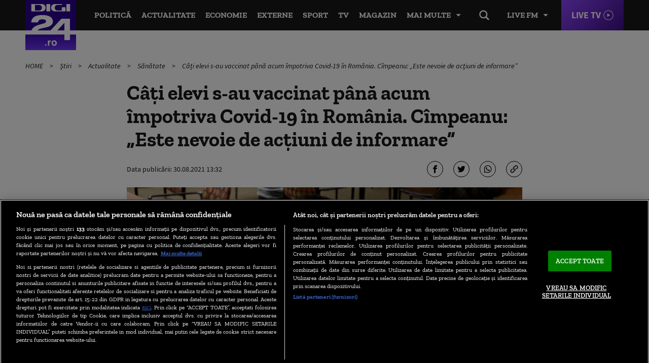

--- FILE ---
content_type: text/html; charset=UTF-8
request_url: https://www.digi24.ro/stiri/actualitate/sanatate/cati-elevi-s-au-vaccinat-pana-acum-impotriva-covid-19-in-romania-cimpeanu-este-nevoie-de-actiuni-de-informare-1650235
body_size: 26991
content:
<!DOCTYPE html><html lang="ro"><head> <!-- BEGIN: "FrontendUiMain\View\Helper\WidgetLayoutLayoutHeadAssets"; --><!-- BEGIN Seo HEAD --> <title>Câți elevi s-au vaccinat până acum împotriva Covid-19 în România. Cîmpeanu: „Este nevoie de acţiuni de informare” | Digi24</title> <meta name="description" content="Ministrul Educației, Sorin Cîmpeanu, a prezentat luni, cu două săptămâni înaintea începerii anului școlar, situația de vaccinare în rândul elevilor. Potrivit acestuia, s-au imunizat împotriva Covid-19 34.709 elevi cu vârste între 12 şi 15 ani şi 153.000..." /> <meta name="publish-date" content="2021-08-30T13:32:15+03:00" /> <link rel="amphtml" href="https://www.digi24.ro/amphtml/stiri/actualitate/sanatate/cati-elevi-s-au-vaccinat-pana-acum-impotriva-covid-19-in-romania-cimpeanu-este-nevoie-de-actiuni-de-informare-1650235" /> <link rel="canonical" href="https://www.digi24.ro/stiri/actualitate/sanatate/cati-elevi-s-au-vaccinat-pana-acum-impotriva-covid-19-in-romania-cimpeanu-este-nevoie-de-actiuni-de-informare-1650235" /> <link rel="alternate" media="only screen and (max-width: 980px)" href="https://m.digi24.ro/stiri/actualitate/sanatate/cati-elevi-s-au-vaccinat-pana-acum-impotriva-covid-19-in-romania-cimpeanu-este-nevoie-de-actiuni-de-informare-1650235" /> <link rel="handheld" href="https://m.digi24.ro/stiri/actualitate/sanatate/cati-elevi-s-au-vaccinat-pana-acum-impotriva-covid-19-in-romania-cimpeanu-este-nevoie-de-actiuni-de-informare-1650235" /> <!-- END Seo HEAD --> <!-- BEGIN Facebook HEAD --> <meta property="og:description" content="Ministrul Educației, Sorin Cîmpeanu, a prezentat luni, cu două săptămâni înaintea începerii anului școlar, situația de vaccinare în rândul elevilor. Potrivit acestuia, s-au imunizat împotriva Covid-19 34.709 elevi cu vârste între 12 şi 15 ani şi 153.000..." /> <meta property="og:title" content="Câți elevi s-au vaccinat până acum împotriva Covid-19 în România. Cîmpeanu: „Este nevoie de acţiuni de informare”" /> <meta property="og:url" content="https://www.digi24.ro/stiri/actualitate/sanatate/cati-elevi-s-au-vaccinat-pana-acum-impotriva-covid-19-in-romania-cimpeanu-este-nevoie-de-actiuni-de-informare-1650235" /> <meta property="og:type" content="article" /> <meta property="og:image" content="https://s.iw.ro/gateway/g/ZmlsZVNvdXJjZT1odHRwJTNBJTJGJTJG/c3RvcmFnZTA3dHJhbnNjb2Rlci5yY3Mt/cmRzLnJvJTJGc3RvcmFnZSUyRjIwMjEl/MkYwNSUyRjE3JTJGMTMyNzEzOV8xMzI3/MTM5X3ZhY2Npbi1jb3ZpZC1jb3BpaS1w/cm9maW1lZGlhLmpwZyZ3PTEyMDAmaD02/MzAmemM9MSZoYXNoPTM2NDQ2NTNhMWNhNDUxMmExN2U4Nzc1ZDE2MmYzNDE2.thumb.jpg" /><meta property="og:image:width" content="1200" /><meta property="og:image:height" content="630" /> <!-- END Facebook HEAD --> <!-- BEGIN Twitter HEAD --> <meta name="twitter:card" content="summary" /> <meta name="twitter:site" content="@digi24_hd" /> <meta name="twitter:description" content="Ministrul Educației, Sorin Cîmpeanu, a prezentat luni, cu două săptămâni înaintea începerii anului școlar, situația de vaccinare în rândul elevilor. Potrivit acestuia, s-au imunizat împotriva Covid-19 34.709 elevi cu vârste între 12 şi 15 ani şi 153.000..." /> <meta name="twitter:title" content="Câți elevi s-au vaccinat până acum împotriva Covid-19 în România. Cîmpeanu: „Este nevoie de acţiuni de informare”" /> <meta name="twitter:image" content="https://s.iw.ro/gateway/g/ZmlsZVNvdXJjZT1odHRwJTNBJTJGJTJG/c3RvcmFnZTA3dHJhbnNjb2Rlci5yY3Mt/cmRzLnJvJTJGc3RvcmFnZSUyRjIwMjEl/MkYwNSUyRjE3JTJGMTMyNzEzOV8xMzI3/MTM5X3ZhY2Npbi1jb3ZpZC1jb3BpaS1w/cm9maW1lZGlhLmpwZyZ3PTEyMDAmaD02/MzAmemM9MSZoYXNoPTM2NDQ2NTNhMWNhNDUxMmExN2U4Nzc1ZDE2MmYzNDE2.thumb.jpg" /><meta name="twitter:image:alt" content="Copil vaccinat împotriva COVID-19. Profimedia Images" /> <!-- END Twitter HEAD --> <!-- BEGIN CookiePro HEAD --> <!-- CookiePro Cookies Consent Notice start for digi24.ro --> <script src="https://cookie-cdn.cookiepro.com/scripttemplates/otSDKStub.js" charset="UTF-8" data-domain-script="e09bbd15-de41-422a-86d0-98e2107cbc0f" ></script> <!-- CookiePro Cookies Consent Notice end for digi24.ro --> <!-- END CookiePro HEAD --> <!-- BEGIN GoogleTagManager HEAD --> <script> console.log("%c GDPR: GTM is disabled!", "background:#f00;color:#000;font-size:20px"); </script> <!-- END GoogleTagManager HEAD --> <!-- BEGIN Sati HEAD --> <meta name="cXenseParse:pageclass" content="article"/><meta name="cXenseParse:url" content="https://www.digi24.ro/stiri/actualitate/sanatate/cati-elevi-s-au-vaccinat-pana-acum-impotriva-covid-19-in-romania-cimpeanu-este-nevoie-de-actiuni-de-informare-1650235"/><meta property="article:modified_time" content="2021-08-30T13:32:15+03:00"/><meta name="cXenseParse:b18-eticheta" content="scoala,elevi,sorin cimpeanu,vaccin anti-covid,vaccinare elevi" data-separator=","/><meta property="cXenseParse:author" content="493"/> <!-- Cxense SATI script 2.1 begin --> <script src="//scdn.cxense.com/cx.js"></script> <script async src="//code3.adtlgc.com/js/sati_init.js"></script> <script> var cX = cX || { options: { consent: true } }; cX.callQueue = cX.callQueue || []; cX.callQueue.push(['requireConsent']); cX.callQueue.push(['invoke', setConsentforSATI]); cX.callQueue.push(['setSiteId', '1136227972865927396']); cX.callQueue.push(['setCustomParameters', {"brt-lvl1-category":"stiri","brt-lvl2-category":"actualitate","brt-lvl3-category":"sanatate","video_articol":"nu"}]); function setConsentforSATI() { cX.setConsent({ pv: true, segment: false, ad: false }); } </script> <!-- Cxense SATI script 2.1 end --> <script> function SATI_TrackView(locationURL, referrerURL) { function initSati() { let myPromise = new Promise(function(resolve, myReject) { let req = new XMLHttpRequest(); req.open('GET', "/static/js/app/ads.js"); req.onload = function() { if (req.status == 200) {resolve('No');} else {resolve("Yes");} }; req.onerror = function() { resolve('Yes') }; req.send(); }); myPromise.then( function(value) { if (locationURL === referrerURL) { return; } var customParamsCfg = {}; try { customParamsCfg = document.getElementById("trackingCfg").textContent; customParamsCfg = JSON.parse(customParamsCfg); } catch(e) { } customParamsCfg = customParamsCfg.sati || {}; console.log(customParamsCfg); window.cX = window.cX || {}; cX.callQueue = cX.callQueue || []; cX.callQueue.push(['initializePage']); cX.callQueue.push(['setSiteId', '1136227972865927396']); cX.callQueue.push(['setCustomParameters', customParamsCfg]); cX.callQueue.push(['sendPageViewEvent', { 'location': locationURL, 'referrer':referrerURL}]); cX.callQueue.push(['invoke', function () { let isAdBlockDetected = value; console.log('HasAdBlock : ' + isAdBlockDetected); cX.setEventAttributes({origin: 'brt-adblock', persistedQueryId: 'fcadb0c22bec63a3e94af5a65644fc6b869880e0'}); cX.sendEvent('adBlockerDetection', {adBlockerDetected: isAdBlockDetected}); document.getElementById('status').innerHTML = isAdBlockDetected; }]); }, ); } initSati(); }; </script> <script> console.group('GDPR SATI'); console.info("%c pv=true", "color:#008000;font-size:16px"); console.info("%c segment=false", "color:#f00;font-size:16px"); console.info("%c ad=false", "color:#f00;font-size:16px"); console.groupEnd(); </script> <!-- END Sati HEAD --><meta charset="utf-8"><meta name="robots" content="max-image-preview:large, max-video-preview:-1"/><meta name="referrer" content="origin-when-crossorigin"><meta name="viewport" content="width=device-width, initial-scale=1, minimum-scale=1, user-scalable=no"><meta http-equiv="x-ua-compatible" content="ie=edge"><meta name="msvalidate.01" content="B61661EFC4B5457116265B6669726E16" /><meta property="fb:pages" content="361342783884945" /><meta property="fb:app_id" content="478859118840864"><meta property="generatedTime" content="12:01:51"><link href="https://www.digi24.ro/rss" rel="alternate" type="application/rss+xml" title="RSS 2.0" /><link href="/static/theme-repo/bin/css/main.css?cache=rls-2026011412-106" type="text/css" rel="stylesheet"><link href="/static/css/layout.css" type="text/css" rel="stylesheet"><script>window.appCfg = {"assetsBaseUrl":"\/static\/theme-repo\/bin\/","assetsBaseDevUrl":"\/static\/theme-repo\/bin\/..\/src\/","mobileAssetsBaseUrl":null,"mobileAssetsBaseDevUrl":null,"assetsEnv":"desktop","redirEnvActive":true,"jwPlayerCfg":{"aspectratio":"16:9","width":"100%"},"pipIconPath":"\/static\/theme-repo\/bin\/images\/pip.svg","gdprConsent":{"canAllowTrackingCode":false,"canAllowSocialMedia":false,"canAllowPersonalizedAds":false},"copyDisclaimer":"<br><br>Cite\u0219te mai mult la: https:\/\/www.digi24.ro\/stiri\/actualitate\/sanatate\/cati-elevi-s-au-vaccinat-pana-acum-impotriva-covid-19-in-romania-cimpeanu-este-nevoie-de-actiuni-de-informare-1650235<br><br>Informa\u0163iile publicate pe site-ul Digi24.ro pot fi preluate, \u00een conformitate cu legisla\u021bia aplicabil\u0103, doar \u00een limita a 120 de caractere."};</script> <script type="application/ld+json"> {"@context":"http:\/\/schema.org","@type":"Organization","name":"Digi24","url":"https:\/\/www.digi24.ro\/","logo":"https:\/\/www.digi24.ro\/static\/theme-repo\/bin\/images\/digi24-ro.png","sameAs":["https:\/\/www.facebook.com\/Digi24HD","https:\/\/twitter.com\/digi24_hd","https:\/\/www.linkedin.com\/company\/digi24","https:\/\/www.instagram.com\/digi24ro\/"]} </script> <script type="application/ld+json"> {"@context":"http:\/\/schema.org","@type":"WebSite","url":"https:\/\/www.digi24.ro\/","name":"Digi24","potentialAction":{"@type":"SearchAction","target":"https:\/\/www.digi24.ro\/cautare?q={q}","query-input":"required name=q"}} </script><link rel="profile" href="https://www.w3.org/2005/10/profile"><link rel="apple-touch-icon" sizes="180x180" href="/static/theme-repo/bin/../apple-touch-icon.png"><link rel="icon" type="image/png" sizes="32x32" href="/static/theme-repo/bin/../favicon-32x32.png"><link rel="icon" type="image/png" sizes="16x16" href="/static/theme-repo/bin/../favicon-16x16.png"><link rel="manifest" href="/static/theme-repo/bin/../site.webmanifest"><link rel="mask-icon" href="/static/theme-repo/bin/../safari-pinned-tab.svg" color="#763bff"><link rel="shortcut icon" href="/static/theme-repo/bin/../favicon.ico"><meta name="apple-mobile-web-app-title" content="Digi24"><meta name="application-name" content="Digi24"><meta name="msapplication-TileColor" content="#603cba"><meta name="theme-color" content="#ffffff"><!-- COLLECT: [base64] --><!-- END: "FrontendUiMain\View\Helper\WidgetLayoutLayoutHeadAssets" --> <script async="async" src="https://www.googletagservices.com/tag/js/gpt.js"></script> <script> var googletag = googletag || {}; googletag.cmd = googletag.cmd || []; /* Google tag manager resize */ if ( typeof googletag !== "undefined" ) googletag.cmd.push( function() { googletag.pubads().addEventListener('slotRenderEnded', function(event) { console.log(event); var elSlot = document.getElementById(event.slot.getSlotElementId()); elSlot.classList.add("dSlot"); }); }); </script><script> googletag.cmd.push( function() { googletag.defineSlot("/124748474/300x250ap1-digi24-new", [[780,438],[336,280],[300,250],[1,1]], "div-gpt-ad-1534428397355-0").setTargeting("Categorii-Digi24", ["/stiri/actualitate/sanatate"]).setTargeting("consent", "false").defineSizeMapping(googletag.sizeMapping().addSize([336,0], [[780,438],[336,280],[300,250],[1,1]]).addSize([320,0], [[780,438],[300,250],[1,1]]).addSize([0,0], []).build()).addService(googletag.pubads()); googletag.defineSlot("/124748474/300x250ap2-digi24-new", [[780,438],[336,280],[300,250],[1,1]], "div-gpt-ad-1534428441003-0").setTargeting("Categorii-Digi24", ["/stiri/actualitate/sanatate"]).defineSizeMapping(googletag.sizeMapping().addSize([336,0], [[780,438],[336,280],[300,250],[1,1]]).addSize([320,0], [[780,438],[300,250],[1,1]]).addSize([0,0], []).build()).addService(googletag.pubads()); googletag.defineSlot("/124748474/300x250ap3-digi24-new", [[780,438],[336,280],[300,250],[1,1]], "div-gpt-ad-1534428473535-0").setTargeting("Categorii-Digi24", ["/stiri/actualitate/sanatate"]).defineSizeMapping(googletag.sizeMapping().addSize([336,0], [[780,438],[336,280],[300,250],[1,1]]).addSize([320,0], [[780,438],[300,250],[1,1]]).addSize([0,0], []).build()).addService(googletag.pubads()); googletag.defineSlot("/124748474/970x250p1-digi24-new", [[1440,600],[970,250],[728,90],[1,1]], "div-gpt-ad-1534428018719-0").setTargeting("Categorii-Digi24", ["/stiri/actualitate/sanatate"]).defineSizeMapping(googletag.sizeMapping().addSize([970,0], [[1440,600],[970,250],[728,90],[1,1]]).addSize([728,0], [[728,90],[1440,600],[1,1]]).addSize([0,0], []).build()).addService(googletag.pubads()); googletag.defineSlot("/124748474/native-ap1-digi24-new", ["fluid",[580,164],[1,1]], "div-gpt-ad-1554292009807-0").setTargeting("Categorii-Digi24", ["/stiri/actualitate/sanatate"]).defineSizeMapping(googletag.sizeMapping().addSize([320,0], ["fluid",[580,164],[1,1]]).addSize([0,0], []).build()).addService(googletag.pubads()); googletag.defineSlot("/124748474/native-ap2-digi24-new", ["fluid",[1,1],[580,164]], "div-gpt-ad-1554292059504-0").setTargeting("Categorii-Digi24", ["/stiri/actualitate/sanatate"]).defineSizeMapping(googletag.sizeMapping().addSize([320,0], ["fluid",[1,1],[580,164]]).addSize([0,0], []).build()).addService(googletag.pubads()); googletag.defineSlot("/124748474/970x250p2-digi24-new", [[970,250],[728,90],[1,1]], "div-gpt-ad-1534428105560-0").setTargeting("Categorii-Digi24", ["/stiri/actualitate/sanatate"]).defineSizeMapping(googletag.sizeMapping().addSize([970,0], [[970,250],[728,90],[1,1]]).addSize([728,0], [[728,90],[1,1]]).addSize([0,0], []).build()).addService(googletag.pubads()); googletag.pubads().collapseEmptyDivs(); googletag.pubads().setRequestNonPersonalizedAds(1); googletag.enableServices(); }); console.info("Personalized adds DISABLED"); </script>
</head><body> <!-- BEGIN: "FrontendUiMain\View\Helper\WidgetLayoutLayoutBodyHeader"; --><header class="header"> <div class="container gutter-col-0"> <div class="flex flex-width flex-between flex-end-sm flex-nowrap"> <a href="/" class="logo"></a> <nav class="nav-live"> <button type="button" class="nav-live-trigger nav-list-item-link">Live FM</button> <ul class="nav-live-list"> <li class="nav-live-list-item"><a href="/live/digi24-fm" title="Digi24 FM" class="nav-live-list-item-link nav-list-item-link">Digi24 FM</a></li> <li class="nav-live-list-item"><a href="/live/digifm" title="Digi FM" class="nav-live-list-item-link nav-list-item-link">Digi FM</a></li> <li class="nav-live-list-item"><a href="/live/profm" title="Pro FM" class="nav-live-list-item-link nav-list-item-link">Pro FM</a></li> <li class="nav-live-list-item"><a href="/live/dancefm" title="Dance FM" class="nav-live-list-item-link nav-list-item-link">Dance FM</a></li> </ul> </nav> <a href="/live/digi24" title="Digi24 HD Live" class="live-link">Live TV</a> <nav class="nav" itemscope itemtype="http://www.schema.org/SiteNavigationElement"> <ul class="nav-list"> <li class="nav-list-item" itemprop="name"> <a href="/stiri/actualitate/politica" title="Politică" class="nav-list-item-link" itemprop="url">Politică</a> </li> <li class="nav-list-item" itemprop="name"> <a href="/stiri/actualitate" title="Actualitate" class="nav-list-item-link" itemprop="url">Actualitate</a> </li> <li class="nav-list-item" itemprop="name"> <a href="/stiri/economie" title="Economie" class="nav-list-item-link" itemprop="url">Economie</a> </li> <li class="nav-list-item" itemprop="name"> <a href="/stiri/externe" title="Externe" class="nav-list-item-link" itemprop="url">Externe</a> </li> <li class="nav-list-item" itemprop="name"> <a href="/stiri/sport" title="Sport" class="nav-list-item-link" itemprop="url">Sport</a> </li> <li class="nav-list-item" itemprop="name"> <a href="/emisiuni" title="TV" class="nav-list-item-link" itemprop="url">TV</a> </li> <li class="nav-list-item" itemprop="name"> <a href="/magazin/stil-de-viata" title="Magazin" class="nav-list-item-link" itemprop="url">Magazin</a> </li> </ul> <button type="button" class="nav-list-item-link nav-trigger" data-title="Închide"> <span>Mai multe</span> </button> </nav> <div class="nav-btn"> <button type="button" class="search-trigger hide-sm"></button> </div> </div> </div> <nav class="nav-menu"> <div class="container gutter-col-0 gutter-container-sm-0"> <ul class="nav-menu-list flex flex-width flex-between"> <li class="nav-menu-list-item"> <a href="/stiri/actualitate/politica" title="Politică" class="nav-menu-list-item-link">Politică</a> </li> <li class="nav-menu-list-item"> <a href="/stiri/actualitate" title="Actualitate" class="nav-menu-list-item-link">Actualitate</a> <nav class="nav-submenu"> <a href="/alegeri-bucuresti-2025" title="Alegeri București 2025" class="nav-submenu-link">Alegeri București 2025</a> <a href="/stiri/actualitate/social" title="Social" class="nav-submenu-link">Social</a> <a href="/stiri/actualitate/politica" title="Politică" class="nav-submenu-link">Politică</a> <a href="/stiri/actualitate/sanatate" title="Sănătate" class="nav-submenu-link">Sănătate</a> <a href="/stiri/actualitate/educatie" title="Educație" class="nav-submenu-link">Educație</a> <a href="/stiri/actualitate/justitie" title="Justiție" class="nav-submenu-link">Justiție</a> <a href="/stiri/actualitate/evenimente" title="Evenimente" class="nav-submenu-link">Evenimente</a> </nav> </li> <li class="nav-menu-list-item"> <a href="/stiri/economie" title="Economie" class="nav-menu-list-item-link">Economie</a> <nav class="nav-submenu"> <a href="/stiri/economie/bani-afaceri" title="Bani și Afaceri" class="nav-submenu-link">Bani și Afaceri</a> <a href="/stiri/economie/companii" title="Companii" class="nav-submenu-link">Companii</a> <a href="/stiri/economie/energie" title="Energie" class="nav-submenu-link">Energie</a> <a href="/stiri/economie/agricultura" title="Agricultură" class="nav-submenu-link">Agricultură</a> <a href="/stiri/economie/transporturi" title="Transporturi" class="nav-submenu-link">Transporturi</a> <a href="/stiri/economie/digi-economic" title="Digi Economic" class="nav-submenu-link">Digi Economic</a> </nav> </li> <li class="nav-menu-list-item"> <a href="/stiri/externe" title="Externe" class="nav-menu-list-item-link">Externe</a> <nav class="nav-submenu"> <a href="/stiri/externe/ue" title="Europa" class="nav-submenu-link">Europa</a> <a href="/stiri/externe/sua" title="SUA" class="nav-submenu-link">SUA</a> <a href="/stiri/externe/mapamond" title="Mapamond" class="nav-submenu-link">Mapamond</a> <a href="/stiri/externe/moldova" title="Moldova" class="nav-submenu-link">Moldova</a> <a href="/stiri/externe/rusia" title="Rusia" class="nav-submenu-link">Rusia</a> </nav> </li> <li class="nav-menu-list-item"> <a href="/stiri/sport" title="Sport" class="nav-menu-list-item-link">Sport</a> <nav class="nav-submenu"> <a href="/stiri/sport/fotbal" title="Fotbal" class="nav-submenu-link">Fotbal</a> <a href="/stiri/sport/tenis" title="Tenis" class="nav-submenu-link">Tenis</a> <a href="/stiri/sport/handbal" title="Handbal" class="nav-submenu-link">Handbal</a> <a href="/stiri/sport/alte-sporturi" title="Alte Sporturi" class="nav-submenu-link">Alte Sporturi</a> </nav> </li> <li class="nav-menu-list-item"> <a href="/emisiuni" title="TV" class="nav-menu-list-item-link">TV</a> <nav class="nav-submenu"> <a href="/live/digi24" title="Digi24 HD Live" class="nav-submenu-link">Digi24 HD <sup>Live</sup></a> <a href="/emisiuni/toate-emisiunile" title="Emisiuni" class="nav-submenu-link">Emisiuni</a> <a href="/special/campanii-digi24" title="Campanii TV" class="nav-submenu-link">Campanii TV</a> <a href="/video" title="Video" class="nav-submenu-link">Video</a> <a href="/emisiuni" title="Emisiuni" class="nav-submenu-link">Program TV</a> <a href="/vedete" title="Vedete Digi24" class="nav-submenu-link">Vedete Digi24</a> </nav> </li> <li class="nav-menu-list-item"> <a href="/stiri/sci-tech" title="Sci Tech" class="nav-menu-list-item-link">Sci Tech</a> <nav class="nav-submenu"> <a href="/stiri/sci-tech/lumea-digitala" title="Lumea Digitală" class="nav-submenu-link">Lumea Digitală</a> <a href="/stiri/sci-tech/auto" title="Auto" class="nav-submenu-link">Auto</a> <a href="/stiri/sci-tech/descoperiri" title="Descoperiri" class="nav-submenu-link">Descoperiri</a> <a href="/stiri/sci-tech/natura-si-mediu" title="Natură și Mediu" class="nav-submenu-link">Natură și Mediu</a> </nav> </li> <li class="nav-menu-list-item"> <a href="/magazin/stil-de-viata" title="Magazin" class="nav-menu-list-item-link">Magazin</a> <nav class="nav-submenu"> <a href="/magazin/stil-de-viata/viata-sanatoasa" title="Viață Sănătoasă" class="nav-submenu-link">Viață Sănătoasă</a> <a href="/magazin/timp-liber/film" title="Film" class="nav-submenu-link">Film</a> <a href="/magazin/timp-liber/cultura" title="Cultură" class="nav-submenu-link">Cultură</a> <a href="/magazin/timp-liber/showbiz" title="Showbiz" class="nav-submenu-link">Showbiz</a> <a href="/magazin/timp-liber/vacante" title="Vacanțe" class="nav-submenu-link">Vacanțe</a> <a href="/magazin/timp-liber/divertisment" title="Divertisment" class="nav-submenu-link">Divertisment</a> </nav> </li> <li class="nav-menu-list-item"> <a href="/opinii" title="Opinii" class="nav-menu-list-item-link">Opinii</a> <nav class="nav-submenu"> <a href="/opinii/agora-digi" title="Agora Digi24" class="nav-submenu-link">Agora Digi24</a> <a href="/opinii/vocile-digi" title="Vocile Digi" class="nav-submenu-link">Vocile Digi</a> <a href="/opinii/opinie-si-promovare-politica" title="Opinie și promovare politică" class="nav-submenu-link">Opinie și promovare politică</a> </nav> </li> </ul> </div> <nav class="nav-alt"> <div class="container gutter-col-0 gutter-container-sm-0"> <div class="flex flex-width flex-between"> <a href="/ultimele-stiri" title="Ultimele știri" class="nav-alt-link">Ultimele știri</a> <a href="/interviurile-digi24-ro" title="Interviurile Digi24.ro" class="nav-alt-link">Interviurile Digi24.ro</a> <a href="/meteo" title="Meteo" class="nav-alt-link">Meteo</a> <a href="/digieconomic/" title="Digi Economic" class="nav-alt-link economic">Digi Economic</a> <a href="/digi-context" title="Digi Context" class="nav-alt-link">Digi Context</a> <a href="/digi-vox" title="Digivox" class="nav-alt-link">Digivox</a> <a href="/quiz-week" title="Quiz Digi24" class="nav-alt-link">Quiz</a> <a href="/doc-talk" title="Doc Talk" class="nav-alt-link">Doc Talk</a> </div> </div> </nav> </nav> <div class="search"> <div class="container container-height container-relative"> <form action="/cautare" method="get" name="search" id="search" class="form-search"> <input type="search" name="q" id="search-input" class="form-search-input" placeholder="Caută..."> </form> </div> </div></header><!-- COLLECT: [base64] --><!-- END: "FrontendUiMain\View\Helper\WidgetLayoutLayoutBodyHeader" --> <!-- BEGIN: "FrontendUiCommon\View\Helper\WidgetStructureMicrodata"; --> <script type="application/ld+json"> { "@context": "http://schema.org", "@type": "NewsArticle", "mainEntityOfPage": { "@type": "WebPage", "@id": "https://www.digi24.ro/stiri/actualitate/sanatate/cati-elevi-s-au-vaccinat-pana-acum-impotriva-covid-19-in-romania-cimpeanu-este-nevoie-de-actiuni-de-informare-1650235" }, "headline": "C\u00e2\u021bi elevi s-au vaccinat p\u00e2n\u0103 acum \u00eempotriva Covid-19 \u00een Rom\u00e2nia. C\u00eempeanu: \u201eEste nevoie de ac\u0163iuni de...", "image": [ "https://s.iw.ro/gateway/g/ZmlsZVNvdXJjZT1odHRwJTNBJTJGJTJG/c3RvcmFnZTA3dHJhbnNjb2Rlci5yY3Mt/cmRzLnJvJTJGc3RvcmFnZSUyRjIwMjEl/MkYwNSUyRjE3JTJGMTMyNzEzOV8xMzI3/MTM5X3ZhY2Npbi1jb3ZpZC1jb3BpaS1w/cm9maW1lZGlhLmpwZyZ3PTc4MCZoPTQ0/MCZoYXNoPWQ3ZjhhZDY5ZWYxZWVlNGIzZjQ5ZjE5ZjExMDI2OTVm.thumb.jpg", "https://s.iw.ro/gateway/g/ZmlsZVNvdXJjZT1odHRwJTNBJTJGJTJG/c3RvcmFnZTA3dHJhbnNjb2Rlci5yY3Mt/cmRzLnJvJTJGc3RvcmFnZSUyRjIwMjEl/MkYwNSUyRjE3JTJGMTMyNzEzOV8xMzI3/MTM5X3ZhY2Npbi1jb3ZpZC1jb3BpaS1w/cm9maW1lZGlhLmpwZyZ3PTM4MCZoPTIx/NCZ6Yz0xJmhhc2g9ZThhMzA0NzRkNGM5NTM4MGYwMmRjMDZjOGY0NGIzMjY=.thumb.jpg" ], "datePublished": "2021-08-30 13:32:15", "dateModified": "2021-08-30 13:32:15", "author": { "@type": "Person", "name": "Ioana Coman", "url": "https://www.digi24.ro/autor/ioana-coman" }, "publisher": { "@type": "Organization", "name": "Digi24", "url": "https://www.digi24.ro/", "logo": { "@type": "ImageObject", "url": "https://www.digi24.ro/static/theme-repo/bin/images/digi24-ro.png" } }, "description": "Ministrul Educa\u021biei, Sorin C\u00eempeanu, a prezentat luni, cu dou\u0103 s\u0103pt\u0103m\u00e2ni \u00eenaintea \u00eenceperii anului \u0219colar, situa\u021bia de vaccinare \u00een r\u00e2ndul elevilor. Potrivit acestuia, s-au imunizat \u00eempotriva Covid-19 34.709 elevi cu v\u00e2rste \u00eentre 12 \u015fi 15 ani \u015fi 153.000 cu v\u00e2rste \u00eentre 16 \u015fi 19 ani."
} </script> <!-- COLLECT: [base64] --><!-- END: "FrontendUiCommon\View\Helper\WidgetStructureMicrodata" --><main id="article-content"> <!-- BEGIN TRACKING CFG INLINE --><script id="trackingCfg" type="text/template">{"sati":{"brt-lvl1-category":"stiri","brt-lvl2-category":"actualitate","brt-lvl3-category":"sanatate","video_articol":"nu"}}</script><!-- BEGIN TRACKING CFG INLINE --> <!-- BEGIN: "FrontendUiMain\View\Helper\WidgetSectionGeneralBreadcrumbs"; --><div class="container"> <ul class="breadcrumbs"> <li class="breadcrumbs-item"> <a href="/" title="HOME" class="breadcrumbs-item-link"> HOME </a> </li> <li class="breadcrumbs-item"> <a href="/stiri" title="Știri" class="breadcrumbs-item-link"> Știri </a> </li> <li class="breadcrumbs-item"> <a href="/stiri/actualitate" title="Actualitate" class="breadcrumbs-item-link"> Actualitate </a> </li> <li class="breadcrumbs-item"> <a href="/stiri/actualitate/sanatate" title="Sănătate" class="breadcrumbs-item-link"> Sănătate </a> </li> <li class="breadcrumbs-item"> <a href="/stiri/actualitate/sanatate/cati-elevi-s-au-vaccinat-pana-acum-impotriva-covid-19-in-romania-cimpeanu-este-nevoie-de-actiuni-de-informare-1650235" title="Câți elevi s-au vaccinat până acum împotriva Covid-19 în România. Cîmpeanu: „Este nevoie de acţiuni de informare”" class="breadcrumbs-item-link"> Câți elevi s-au vaccinat până acum împotriva Covid-19 în România. Cîmpeanu: „Este nevoie de acţiuni de informare” </a> </li> </ul> <script type="application/ld+json">{ "@context": "http://schema.org", "@type": "BreadcrumbList", "itemListElement": [{"@type":"ListItem","position":1,"item":{"@id":"\/","name":"HOME"}},{"@type":"ListItem","position":2,"item":{"@id":"\/stiri","name":"\u0218tiri"}},{"@type":"ListItem","position":3,"item":{"@id":"\/stiri\/actualitate","name":"Actualitate"}},{"@type":"ListItem","position":4,"item":{"@id":"\/stiri\/actualitate\/sanatate","name":"S\u0103n\u0103tate"}},{"@type":"ListItem","position":5,"item":{"@id":"\/stiri\/actualitate\/sanatate\/cati-elevi-s-au-vaccinat-pana-acum-impotriva-covid-19-in-romania-cimpeanu-este-nevoie-de-actiuni-de-informare-1650235","name":"C\u00e2\u021bi elevi s-au vaccinat p\u00e2n\u0103 acum \u00eempotriva Covid-19 \u00een Rom\u00e2nia. C\u00eempeanu: \u201eEste nevoie de ac\u0163iuni de informare\u201d"}}]} </script> </div><!-- COLLECT: [base64] --><!-- END: "FrontendUiMain\View\Helper\WidgetSectionGeneralBreadcrumbs" --> <div class="ad-branding"> <!-- BEGIN: "FrontendCoreBase\View\Helper\AppAdsWidget"; --> <div class="ad-wrapper"> <div class="ad-container"> <!-- /124748474/970x250p1-digi24-new --> <div id="div-gpt-ad-1534428018719-0"> <script> googletag.cmd.push( function() { googletag.display("div-gpt-ad-1534428018719-0"); }); </script> </div> </div> </div> <!-- COLLECT: [base64] --><!-- END: "FrontendCoreBase\View\Helper\AppAdsWidget" --> </div> <article class="article article-story" > <div class="container"> <div class="flex flex-center"> <div class="col-8 col-md-9 col-sm-12"> <h1> Câți elevi s-au vaccinat până acum împotriva Covid-19 în România. Cîmpeanu: „Este nevoie de acţiuni de informare” </h1> <div class="flex flex-middle"> <div class="col-6 col-xs-12"> <!-- BEGIN: "FrontendUiMain\View\Helper\WidgetSectionArticleInfoArticle"; --><div class="author author-blog"> <div class="author-meta"> <span>Data publicării: <time datetime="2021-08-30T13:32:15+03:00"> 30.08.2021 13:32 </time> </span> </div></div><!-- COLLECT: [base64] --><!-- END: "FrontendUiMain\View\Helper\WidgetSectionArticleInfoArticle" --> </div> <div class="col-6 col-xs-12"> <div class="social social-end"> <!-- BEGIN: "FrontendUiMain\View\Helper\WidgetSectionArticleIconsShareArticle"; --><button type="button" class="social-link social-link-fb" title="Facebook"></button><button type="button" class="social-link social-link-tt" title="Twitter"></button><button type="button" class="social-link social-link-wad" title="Whatsapp"></button><button type="button" class="social-link social-link-lk copy-link" title="Copiază link"></button><!-- COLLECT: [base64] --><!-- END: "FrontendUiMain\View\Helper\WidgetSectionArticleIconsShareArticle" --> </div> </div> </div> <figure class="article-thumb"> <img src="https://s.iw.ro/gateway/g/ZmlsZVNvdXJjZT1odHRwJTNBJTJGJTJG/c3RvcmFnZTA3dHJhbnNjb2Rlci5yY3Mt/cmRzLnJvJTJGc3RvcmFnZSUyRjIwMjEl/MkYwNSUyRjE3JTJGMTMyNzEzOV8xMzI3/MTM5X3ZhY2Npbi1jb3ZpZC1jb3BpaS1w/cm9maW1lZGlhLmpwZyZ3PTc4MCZoPTQ0/MCZoYXNoPWQ3ZjhhZDY5ZWYxZWVlNGIzZjQ5ZjE5ZjExMDI2OTVm.thumb.jpg" alt="un copil este tinut de mana de o femeie in timp ce este vaccinat anti covid"> <figcaption> Copil vaccinat împotriva COVID-19. Profimedia Images </figcaption> </figure> </div> </div> <div class="flex flex-end flex-center-md flex-stretch"> <div class="col-2 col-md-9 col-sm-12"> <!-- BEGIN: "FrontendUiMain\View\Helper\WidgetSectionArticleLeftHighlights"; --><!-- COLLECT: [base64] --><!-- END: "FrontendUiMain\View\Helper\WidgetSectionArticleLeftHighlights" --> </div> <div class="col-8 col-md-9 col-sm-12"> <div class="flex flex-center"> <div class="col-10 col-sm-12"> <!-- BEGIN: "FrontendUiMain\View\Helper\WidgetArticleBullets"; --><!-- COLLECT: [base64] --><!-- END: "FrontendUiMain\View\Helper\WidgetArticleBullets" --> <div class="entry data-app-meta data-app-meta-article" data-embed-base-url-canonical="https://www.digi24.ro/embed/stiri/actualitate/sanatate/cati-elevi-s-au-vaccinat-pana-acum-impotriva-covid-19-in-romania-cimpeanu-este-nevoie-de-actiuni-de-informare-1650235"> <!-- BEGIN SATI INLINE --> <script>
var ad = document.createElement('div');
ad.id = 'AdSense';
ad.className = 'AdSense';
ad.style.display = 'block';
ad.style.position = 'absolute';
ad.style.top = '-1px';
ad.style.height = '1px';
document.body.appendChild(ad); </script> <!-- END SATI INLINE --> <!-- BEGIN GoogleTagManager INLINE --> <!-- END GoogleTagManager INLINE --> <!-- BEGIN PageMeta INLINE --> <script class="app-entity-meta-cfg" type="text/template"> {"section":"article","identity":"1650235","url":"https:\/\/www.digi24.ro\/stiri\/actualitate\/sanatate\/cati-elevi-s-au-vaccinat-pana-acum-impotriva-covid-19-in-romania-cimpeanu-este-nevoie-de-actiuni-de-informare-1650235","fullCatPath":"\/stiri\/actualitate\/sanatate"} </script> <!-- END PageMeta INLINE --> <!-- BEGIN: "FrontendUiMain\View\Helper\WidgetSectionArticleContent"; --><p data-index="1"><strong>Ministrul Educației, Sorin Cîmpeanu, a prezentat luni, cu două săptămâni înaintea începerii anului școlar, situația de vaccinare în rândul elevilor. Potrivit acestuia, s-au imunizat împotriva Covid-19 34.709 elevi cu vârste între 12 şi 15 ani şi 153.000 cu vârste între 16 şi 19 ani.</strong></p> <div class="ad-wrapper"> <div class="ad-container"> <!-- /124748474/300x250ap1-digi24-new --> <div id="div-gpt-ad-1534428397355-0"> <script> googletag.cmd.push( function() { googletag.display("div-gpt-ad-1534428397355-0"); }); </script> </div> </div> </div> <p data-index="2">„Este vorba de 34.709 elevi din categoria de vârstă 12-15 ani, reprezentând aproape 5%, un progres important faţă de prima raportare de 5.000 de elevi cu vârsta între 12-15 ani. Pentru cei cu vârsta între 16-19 ani avem 153.000 de vaccinaţi (20%), astăzi este un progres de 3.000 faţă de ultima raportare", a spus ministrul.</p><p data-index="3">„Şi 5%, şi 20% înseamnă sub media naţională, care nu este prea sus. E nevoie de un efort comun, este nevoie de acţiuni de informare care au demarat deja, există în fiecare şcoală o persoană desemnată pentru a facilita legătura între DSP şi părinţi pentru a putea răspunde părinţilor la orice fel de întrebări despre vaccinare”, a adăugat Cîmpeanu.</p><p data-index="4">Sorin Cîmpeanu a reamintit că pe 13 septembrie va începe şcoala cu prezenţă fizică "fără niciun fel de diferenţiere". Dacă rata de infectare va depăși 6 la mia de locuitori, atunci toți elevii din localitatea respectivă vor trece în online.</p> <div class="ad-wrapper"> <div class="ad-container"> <!-- /124748474/300x250ap2-digi24-new --> <div id="div-gpt-ad-1534428441003-0"> <script> googletag.cmd.push( function() { googletag.display("div-gpt-ad-1534428441003-0"); }); </script> </div> </div> </div> <p data-index="5">Potrivit acestuia, există "stocuri suficiente" de măşti de protecţie care vor fi puse la dispoziţia şcolilor.</p><p data-index="6">Cîmpeanu a mai afirmat că orice elev, profesor şi angajat din sistemul de învăţământ va fi testat în măsura în care va prezenta simptome.</p><p data-index="7"><strong>Citește și:<a href="/stiri/actualitate/cum-se-va-desfasura-vaccinarea-anti-covid-in-scoli-precizarile-lui-valeriu-gheorghita-1644001" target="_blank" rel="noopener" data-skip-linkfix="1"> Cum se va desfășura vaccinarea anti-Covid în școli. Precizările lui Valeriu Gheorghiță</a></strong></p> <div class="ad-wrapper"> <div class="ad-container"> <!-- /124748474/300x250ap3-digi24-new --> <div id="div-gpt-ad-1534428473535-0"> <script> googletag.cmd.push( function() { googletag.display("div-gpt-ad-1534428473535-0"); }); </script> </div> </div> </div> <!-- COLLECT: [base64] --><!-- END: "FrontendUiMain\View\Helper\WidgetSectionArticleContent" --> <!-- BEGIN: "FrontendUiMain\View\Helper\WidgetSectionArticleEditorArticle"; --> <p> Editor : <a href="/autor/ioana-coman"> I.C </a> </p> <!-- COLLECT: [base64] --><!-- END: "FrontendUiMain\View\Helper\WidgetSectionArticleEditorArticle" --> </div> <!-- BEGIN: "FrontendUiMain\View\Helper\WidgetSectionArticleTags"; --><ul class="tags-list"> <li class="tags-list-item">Etichete:</li> <li class="tags-list-item"> <a href="/eticheta/scoala" class="tags-list-item-link"> scoala </a> </li> <li class="tags-list-item"> <a href="/eticheta/elevi" class="tags-list-item-link"> elevi </a> </li> <li class="tags-list-item"> <a href="/eticheta/sorin-cimpeanu" class="tags-list-item-link"> sorin cimpeanu </a> </li> <li class="tags-list-item"> <a href="/eticheta/vaccin-anti-covid" class="tags-list-item-link"> vaccin anti-covid </a> </li> <li class="tags-list-item"> <a href="/eticheta/vaccinare-elevi" class="tags-list-item-link"> vaccinare elevi </a> </li> </ul><!-- COLLECT: [base64] --><!-- END: "FrontendUiMain\View\Helper\WidgetSectionArticleTags" --> <div class="gutter-container-0"> <p>Urmărește știrile Digi24.ro și pe <a href="https://news.google.com/publications/CAAiEFARMGk_69vVL8s9riDk9GwqFAgKIhBQETBpP-vb1S_LPa4g5PRs?ceid=RO:ro&oc=3&hl=ro&gl=RO" target="_blank">Google News</a></p> </div> <div class="social"> <!-- BEGIN: "FrontendUiMain\View\Helper\WidgetSectionArticleIconsShareArticle"; --><button type="button" class="social-link social-link-fb" title="Facebook"></button><button type="button" class="social-link social-link-tt" title="Twitter"></button><button type="button" class="social-link social-link-wad" title="Whatsapp"></button><button type="button" class="social-link social-link-lk copy-link" title="Copiază link"></button><!-- COLLECT: [base64] --><!-- END: "FrontendUiMain\View\Helper\WidgetSectionArticleIconsShareArticle" --> </div> </div> </div> </div> <div class="col-2 col-md-12"> <!-- BEGIN: "FrontendUiMain\View\Helper\WidgetSectionArticleMostRead"; --><div class="section"> <div class="h2 section-title widget-title"> <span>Top Citite</span> </div> <div class="flex"> <div class="col-12 col-md col-sm-12"> <div class="article"> <figure class="article-thumb"> <a href="/stiri/externe/sua/trimisul-lui-donald-trump-pentru-groenlanda-a-acuzat-danemarca-ca-a-ocupat-insula-arctica-istoria-conteaza-3581007"> <img src="https://s.iw.ro/gateway/g/ZmlsZVNvdXJjZT1odHRwJTNBJTJGJTJG/c3RvcmFnZTA4dHJhbnNjb2Rlci5yY3Mt/cmRzLnJvJTJGc3RvcmFnZSUyRjIwMjUl/MkYxMiUyRjIyJTJGMjUwNzE5Nl8yNTA3/MTk2X3Byb2ZpbWVkaWEtMDcxNjg4Njk3/MC5qcGcmdz0zODAmaD0yMTQmaGFzaD1l/NGM2M2UwODE4MTRkNDFlODExYmI1NmI5YzFjZWFkZA==.thumb.jpg" alt="Rep. Jeff Landry"> </a> <figcaption class="caption-tag caption-tag-alt">1</figcaption> </figure> <div class="h5 article-title"> <a href="/stiri/externe/sua/trimisul-lui-donald-trump-pentru-groenlanda-a-acuzat-danemarca-ca-a-ocupat-insula-arctica-istoria-conteaza-3581007"> Trimisul lui Donald Trump pentru Groenlanda a acuzat Danemarca că a ocupat insula... </a> </div> </div> </div> <div class="col-12 col-md col-sm-12"> <div class="article"> <figure class="article-thumb"> <a href="/stiri/externe/moldova/maia-sandu-declaratie-surpriza-as-vota-pentru-reunirea-cu-romania-daca-s-ar-organiza-un-referendum-in-acest-sens-3581061"> <img src="https://s.iw.ro/gateway/g/ZmlsZVNvdXJjZT1odHRwJTNBJTJGJTJG/c3RvcmFnZTA4dHJhbnNjb2Rlci5yY3Mt/cmRzLnJvJTJGc3RvcmFnZSUyRjIwMjUl/MkYwOCUyRjMxJTJGMjMzOTQ4MV8yMzM5/NDgxX25pY3Vzb3ItZGFuLW1haWEtc2Fu/ZHUuanBlZyZ3PTM4MCZoPTIxNCZoYXNo/PWEwZTA2NTBiYzIzMTMwZmJmNzFkMzBhZTgyNTViYWM1.thumb.jpg" alt="nicusor dan maia sandu"> </a> <figcaption class="caption-tag caption-tag-alt">2</figcaption> </figure> <div class="h5 article-title"> <a href="/stiri/externe/moldova/maia-sandu-declaratie-surpriza-as-vota-pentru-reunirea-cu-romania-daca-s-ar-organiza-un-referendum-in-acest-sens-3581061"> Maia Sandu, declarație surpriză: „Aș vota pentru reunirea cu România, dacă s-ar organiza... </a> </div> </div> </div> <div class="col-12 col-md col-sm-12"> <div class="article"> <figure class="article-thumb"> <a href="/stiri/externe/mark-rutte-declaratie-surprinzatoare-despre-nicolae-ceausescu-am-crezut-ca-va-conduce-romania-pentru-totdeauna-3583333"> <img src="https://s.iw.ro/gateway/g/ZmlsZVNvdXJjZT1odHRwJTNBJTJGJTJG/c3RvcmFnZTA4dHJhbnNjb2Rlci5yY3Mt/cmRzLnJvJTJGc3RvcmFnZSUyRjIwMjUl/MkYxMiUyRjIzJTJGMjUwOTAxN18yNTA5/MDE3X21hcmstcnV0dGUtcHJvZmltZWRp/YS0xMDYwMTU3NjUxLmpwZyZ3PTM4MCZo/PTIxNCZoYXNoPWJiYjJhZjE4MTI2NDQ4ZWJhNDFmMGNjZmE3ZWI1OTk3.thumb.jpg" alt="Secretarul general al NATO, Mark Rutte"> </a> <figcaption class="caption-tag caption-tag-alt">3</figcaption> </figure> <div class="h5 article-title"> <a href="/stiri/externe/mark-rutte-declaratie-surprinzatoare-despre-nicolae-ceausescu-am-crezut-ca-va-conduce-romania-pentru-totdeauna-3583333"> Mark Rutte, declarație surprinzătoare despre Nicolae Ceaușescu: „Am crezut că va conduce... </a> </div> </div> </div> <div class="col-12 col-md col-sm-12"> <div class="article"> <figure class="article-thumb"> <a href="/stiri/actualitate/sanatate/pacient-in-romania/pacient-in-romania-la-stat-sunt-doar-doi-medici-care-redau-vederea-pacientilor-prin-transplant-de-cornee-3581081"> <img src="https://s.iw.ro/gateway/g/ZmlsZVNvdXJjZT1odHRwJTNBJTJGJTJG/c3RvcmFnZTA4dHJhbnNjb2Rlci5yY3Mt/cmRzLnJvJTJGc3RvcmFnZSUyRjIwMjMl/MkYwNyUyRjEzJTJGMTc2MzU0Nl8xNzYz/NTQ2X29jaGktcHJvZmltZWRpYS5qcGcm/dz0zODAmaD0yMTQmaGFzaD05ODg2N2Q0/MGU4ZWMyOTI5N2E4NWE3NmFiNDVjODJhMA==.thumb.jpg" alt="ochiul unei femei"> </a> <figcaption class="caption-tag caption-tag-alt">4</figcaption> </figure> <div class="h5 article-title"> <a href="/stiri/actualitate/sanatate/pacient-in-romania/pacient-in-romania-la-stat-sunt-doar-doi-medici-care-redau-vederea-pacientilor-prin-transplant-de-cornee-3581081"> Pacient în România. La stat sunt doar doi medici care redau vederea pacienților prin... </a> </div> </div> </div> <div class="col-12 col-md col-sm-12"> <div class="article"> <figure class="article-thumb"> <a href="/stiri/actualitate/politica/aur-dupa-declaratia-maiei-sandu-privind-unirea-cu-romania-detine-intreaga-putere-ar-putea-organiza-referendum-sau-vot-in-parlament-3583225"> <img src="https://s.iw.ro/gateway/g/ZmlsZVNvdXJjZT1odHRwJTNBJTJGJTJG/c3RvcmFnZTA4dHJhbnNjb2Rlci5yY3Mt/cmRzLnJvJTJGc3RvcmFnZSUyRjIwMjUl/MkYwMSUyRjI0JTJGMjE3NDgxNl8yMTc0/ODE2X0lEMjg1NzI2X0lOUVVBTV9QaG90/b3NfR2VvcmdlX0NhbGluLmpwZyZ3PTM4/MCZoPTIxNCZoYXNoPTc2ZWNlNDQyYWRmM2E1NGZjMzQ3NjZjODcwMTMwNTEw.thumb.jpg" alt="Liderul AUR, George Simion, va participa în Iaşi la un marş din Piaţa Unirii până în faţa Palatului Culturii, dar şi la „Marşul Unirii” din municipiul Focşani. Acesta va participa, de asemenea, alături de Călin Georgescu, și la evenimentul „Marea Horă a Unirii Neamului” în Parcul Tineretului din Capitală, la statuia Eroilor Militari Români Căzuţi la Datorie, începând cu ora 13:00.  "> </a> <figcaption class="caption-tag caption-tag-alt">5</figcaption> </figure> <div class="h5 article-title"> <a href="/stiri/actualitate/politica/aur-dupa-declaratia-maiei-sandu-privind-unirea-cu-romania-detine-intreaga-putere-ar-putea-organiza-referendum-sau-vot-in-parlament-3583225"> AUR, după declarația Maiei Sandu privind unirea cu România: „Deține întreaga putere, ar... </a> </div> </div> </div> </div></div><!-- COLLECT: [base64] --><!-- END: "FrontendUiMain\View\Helper\WidgetSectionArticleMostRead" --> </div> </div> </div> </article> <!-- BEGIN: "FrontendUiMain\View\Helper\WidgetSectionArticleCross"; --> <div class="section bg"> <div class="container"> <div class="flex flex-center"> <div class="col-8 col-md-12"> <div class="article article-alt"> <figure class="article-thumb"> <a href="https://www.digisport.ro/special/fotbalistul-de-la-fcsb-care-a-facut-credit-pentru-a-si-cumpara-un-mclaren-cat-a-putut-sa-dea-pe-o-masina-4028131" target="_blank" data-widget="Interior articol_Digisport.ro_Final articol_Desktop" rel="external"> <img src="https://s.iw.ro/gateway/g/ZmlsZVNvdXJjZT1odHRwcyUzQSUyRiUy/RnMuaXcucm8lMkZnYXRld2F5JTJGZyUy/RlptbHNaVk52ZFhKalpUMW9kSFJ3SlRO/QkpUSkdKVEpHJTJGYzNSdmNtRm5aVEF4/WkdsbmFYTXVjbU56TFhKa2N5NXklMkZi/eVV5Um5OMGIzSmhaMlVsTWtZeU1ESTJK/VEpHTURFbCUyRk1rWXhOQ1V5UmpJMU5E/RTRNVGRmTWpVME1UZ3hOMTl0JTJGWTJ4/aGNtVnVMbXB3WnlaM1BUVTVNQ1pvUFRN/ek1pWjYlMkZZejB4Sm1oaGMyZzlZekJp/T0RrME5ETm1OV0k1TkRoaU56TTVZbUl4/TURJMFpEYzBaVFU1T0RRJTNELnRodW1i/LmpwZyZ3PTM4MCZoPTIxNCZoYXNoPWNj/NThiNzhjM2NhZDUyNzAzNDhmOWNmOWQ0NDc1NTc1.thumb.jpg" alt="Fotbalistul de la FCSB care a făcut credit pentru a-și cumpăra un McLaren. Cât a putut să dea pe o mașină"> </a> <figcaption class="caption-tag caption-tag-blue"> Digi Sport </figcaption> </figure> <div class="article-content"> <div class="h4 article-title"> <a href="https://www.digisport.ro/special/fotbalistul-de-la-fcsb-care-a-facut-credit-pentru-a-si-cumpara-un-mclaren-cat-a-putut-sa-dea-pe-o-masina-4028131" target="_blank" data-widget="Interior articol_Digisport.ro_Final articol_Desktop" rel="external"> Fotbalistul de la FCSB care a făcut credit pentru a-și cumpăra un McLaren. Cât a putut să dea pe o mașină </a> </div> <a href="https://digisport.ro/app" target="_blank" rel="external" class="link-app-digisport">Descarcă aplicația Digi Sport</a> </div> </div> </div> </div> </div> </div> <!-- COLLECT: [base64] --><!-- END: "FrontendUiMain\View\Helper\WidgetSectionArticleCross" --> <!-- BEGIN: "FrontendUiMain\View\Helper\WidgetSectionArticleRelatedArticles"; --><div class="section"> <div class="container"> <div class="flex flex-center"> <div class="col-6 col-md-8 col-sm-12"> <div class="h3 section-subtitle">Te-ar putea interesa și:</div> <div class="article article-alt article-alt-reverse brdr"> <figure class="article-thumb"> <a href="/stiri/actualitate/social/cursuri-online-miercuri-din-cauza-ninsorilor-peste-2-000-de-elevi-afectati-in-trei-judete-3583391"> <img src="https://s.iw.ro/gateway/g/ZmlsZVNvdXJjZT1odHRwJTNBJTJGJTJG/c3RvcmFnZTA2dHJhbnNjb2Rlci5yY3Mt/cmRzLnJvJTJGc3RvcmFnZSUyRjIwMjAl/MkYwNiUyRjE1JTJGMTE5NjgzNF8xMTk2/ODM0X29ubGluZS1nZXR0eS5qcGcmdz0z/ODAmaD0yMTQmaGFzaD04ZTgyNzM4NWNiODJiOGYyMmU3M2UyMjY4YTRmYzA1Yg==.thumb.jpg" alt="Cursuri online"> </a> </figure> <div class="article-content"> <div class="h4 article-title"> <a href="/stiri/actualitate/social/cursuri-online-miercuri-din-cauza-ninsorilor-peste-2-000-de-elevi-afectati-in-trei-judete-3583391"> Cursuri online miercuri din cauza ninsorilor: peste 2.000 de elevi afectați în trei județe </a> </div> </div> </div> <div class="container-relative"> <!-- BEGIN: "FrontendCoreBase\View\Helper\AppAdsWidget"; --> <div class="ad-native"> <!-- /124748474/native-ap1-digi24-new --> <div id="div-gpt-ad-1554292009807-0"> <script> googletag.cmd.push( function() { googletag.display("div-gpt-ad-1554292009807-0"); }); </script> </div> </div> <!-- COLLECT: [base64] --><!-- END: "FrontendCoreBase\View\Helper\AppAdsWidget" --> <div class="article article-alt article-alt-reverse brdr"> <figure class="article-thumb"> <a href="/stiri/actualitate/educatie/vacanta-pentru-toti-elevii-in-februarie-cand-sunt-programate-zilele-libere-in-fiecare-judet-din-tara-3581255"> <img src="https://s.iw.ro/gateway/g/ZmlsZVNvdXJjZT1odHRwJTNBJTJGJTJG/c3RvcmFnZTA4dHJhbnNjb2Rlci5yY3Mt/cmRzLnJvJTJGc3RvcmFnZSUyRjIwMjYl/MkYwMSUyRjEyJTJGMjUzODg4Nl8yNTM4/ODg2X1ZhY2FudGEtZGUtc2NoaS0yMDI2/Xy1Gb3RvLUdldHR5LUltYWdlcy5qcGcm/dz0zODAmaD0yMTQmaGFzaD00ZTk2OTRl/NWU1NWZlOWQ5MmRkNjA5NTU2NDQ2ODRjNg==.thumb.jpg" alt="Vacanța de schi 2026. Foto Getty Images"> </a> </figure> <div class="article-content"> <div class="h4 article-title"> <a href="/stiri/actualitate/educatie/vacanta-pentru-toti-elevii-in-februarie-cand-sunt-programate-zilele-libere-in-fiecare-judet-din-tara-3581255"> Vacanță pentru toți elevii în februarie: Când sunt programate zilele libere în fiecare județ din țară </a> </div> </div> </div> </div> <div class="article article-alt article-alt-reverse brdr"> <figure class="article-thumb"> <a href="/stiri/actualitate/social/mii-de-elevi-vor-face-cursuri-online-din-cauza-vremii-mai-multe-scoli-isi-suspenda-activitatea-3581721"> <img src="https://s.iw.ro/gateway/g/ZmlsZVNvdXJjZT1odHRwJTNBJTJGJTJG/c3RvcmFnZTA4dHJhbnNjb2Rlci5yY3Mt/cmRzLnJvJTJGc3RvcmFnZSUyRjIwMjMl/MkYxMSUyRjI3JTJGMTg0OTE5N18xODQ5/MTk3X0ptaGhjMmc5TURReU9Ua3hPREUw/TkRVM1pXWmtPR1psT0dVM01XSXhZek5o/TTJKaFptUV90aHVtYl8uanBnJnc9Mzgw/Jmg9MjE0Jmhhc2g9YWQ0OTEwYjdkYzI4OWJjMzA4OGIxNTgyZTQxMzY3ZDU=.thumb.jpg" alt="cursuri suspendate"> </a> </figure> <div class="article-content"> <div class="h4 article-title"> <a href="/stiri/actualitate/social/mii-de-elevi-vor-face-cursuri-online-din-cauza-vremii-mai-multe-scoli-isi-suspenda-activitatea-3581721"> Mii de elevi vor face cursuri online din cauza vremii. Mai multe școli își suspendă activitatea </a> </div> </div> </div> <div class="container-relative"> <!-- BEGIN: "FrontendCoreBase\View\Helper\AppAdsWidget"; --> <div class="ad-native"> <!-- /124748474/native-ap2-digi24-new --> <div id="div-gpt-ad-1554292059504-0"> <script> googletag.cmd.push( function() { googletag.display("div-gpt-ad-1554292059504-0"); }); </script> </div> </div> <!-- COLLECT: [base64] --><!-- END: "FrontendCoreBase\View\Helper\AppAdsWidget" --> <div class="article article-alt article-alt-reverse brdr"> <figure class="article-thumb"> <a href="/stiri/actualitate/prima-zi-de-scoala-din-2026-elevii-se-reintorc-la-cursuri-dupa-vacanta-in-cateva-unitati-nu-poate-fi-asigurata-prezenta-fizica-3575947"> <img src="https://s.iw.ro/gateway/g/ZmlsZVNvdXJjZT1odHRwJTNBJTJGJTJG/c3RvcmFnZTA4dHJhbnNjb2Rlci5yY3Mt/cmRzLnJvJTJGc3RvcmFnZSUyRjIwMjUl/MkYxMSUyRjIwJTJGMjQ1MjQ4Nl8yNDUy/NDg2X3Njb2FsYS1lbGV2aS1jbGFzYS1y/dXJhbC5qcGcmdz0zODAmaD0yMTQmaGFz/aD04OWYzNzhhNDQxNDA5NTA4MGNiMzA3OTA5ZmMyYmZlMA==.thumb.jpg" alt="elevi in clasa"> </a> </figure> <div class="article-content"> <div class="h4 article-title"> <a href="/stiri/actualitate/prima-zi-de-scoala-din-2026-elevii-se-reintorc-la-cursuri-dupa-vacanta-in-cateva-unitati-nu-poate-fi-asigurata-prezenta-fizica-3575947"> Școli închise și cursuri online în prima zi de școală din 2026, din cauza vremii </a> </div> </div> </div> </div> <div class="article article-alt article-alt-reverse brdr"> <figure class="article-thumb"> <a href="/stiri/externe/mapamond/copiii-din-gaza-se-intorc-la-scoala-dupa-doi-ani-de-razboi-in-sali-de-clasa-improvizate-unde-se-predau-doar-patru-materii-3576071"> <img src="https://s.iw.ro/gateway/g/ZmlsZVNvdXJjZT1odHRwJTNBJTJGJTJG/c3RvcmFnZTA4dHJhbnNjb2Rlci5yY3Mt/cmRzLnJvJTJGc3RvcmFnZSUyRjIwMjYl/MkYwMSUyRjA4JTJGMjUzMzU4N18yNTMz/NTg3X2dhemEtc2Nob29sLmpwZyZ3PTM4/MCZoPTIxNCZoYXNoPTgxOTQzZTkyMzAyM2MwNzk1OTlhMWUyMWExMTk5ODA4.thumb.jpg" alt="Children of Gaza return to school"> </a> </figure> <div class="article-content"> <div class="h4 article-title"> <a href="/stiri/externe/mapamond/copiii-din-gaza-se-intorc-la-scoala-dupa-doi-ani-de-razboi-in-sali-de-clasa-improvizate-unde-se-predau-doar-patru-materii-3576071"> Copiii din Gaza se întorc la școală după doi ani de război, în săli de clasă improvizate, unde se predau doar patru materii  </a> </div> </div> </div> </div> </div> </div></div><!-- COLLECT: [base64] --><!-- END: "FrontendUiMain\View\Helper\WidgetSectionArticleRelatedArticles" --> <!-- BEGIN: "FrontendCoreBase\View\Helper\AppAdsWidget"; --> <div class="ad-wrapper"> <div class="ad-container"> <!-- /124748474/970x250p2-digi24-new --> <div id="div-gpt-ad-1534428105560-0"> <script> googletag.cmd.push( function() { googletag.display("div-gpt-ad-1534428105560-0"); }); </script> </div> </div> </div> <!-- COLLECT: [base64] --><!-- END: "FrontendCoreBase\View\Helper\AppAdsWidget" --> <div class="section widget-news"> <div class="container"> <div class="flex"> <div class="col-8 col-sm-12"> <!-- BEGIN: "FrontendUiMain\View\Helper\WidgetSectionGeneralSummary"; --> <div class="h3 section-subtitle" data-test="recomandarile-redactiei-articol">Recomandările redacţiei</div> <div class="flex"> <div class="col-6 col-md-12"> <div class="article brdr"> <figure class="article-thumb"> <a href="/stiri/actualitate/politica/guvernul-reduce-aparatul-administrativ-mai-putini-politisti-locali-cabinetele-ministrilor-limitate-la-trei-angajati-lista-reformelor-3584071"> <img src="https://s.iw.ro/gateway/g/ZmlsZVNvdXJjZT1odHRwJTNBJTJGJTJG/c3RvcmFnZTA4dHJhbnNjb2Rlci5yY3Mt/cmRzLnJvJTJGc3RvcmFnZSUyRjIwMjUl/MkYwOCUyRjEwJTJGMjMyNTUwNl8yMzI1/NTA2X3NlZGludGEtYS1ndXZlcm51bHVp/LWJvbG9qYW4tZm90by1nb3Ytcm8uanBn/Jnc9MzgwJmg9MjE0Jmhhc2g9YmM1MjUx/MDQ0MWQzZmI0MjU0NDViMmQzNDU2NGNlODk=.thumb.jpg" alt="sedinta a guvernului bolojan"> </a> </figure> <div class="h4 article-title"> <a href="/stiri/actualitate/politica/guvernul-reduce-aparatul-administrativ-mai-putini-politisti-locali-cabinetele-ministrilor-limitate-la-trei-angajati-lista-reformelor-3584071"> Guvernul reduce aparatul administrativ: mai puțini polițiști locali... </a> </div> </div> </div> <div class="col-6 col-md-12 article-container"> <div class="article article-alt article-nowrap"> <figure class="article-thumb"> <a href="/stiri/actualitate/putin-foloseste-zona-economica-exclusiva-a-romaniei-pentru-a-si-exporta-petrolul-cu-flota-fantoma-acuza-un-grup-de-experti-3584155"> <img src="https://s.iw.ro/gateway/g/ZmlsZVNvdXJjZT1odHRwJTNBJTJGJTJG/c3RvcmFnZTA4dHJhbnNjb2Rlci5yY3Mt/cmRzLnJvJTJGc3RvcmFnZSUyRjIwMjYl/MkYwMSUyRjE0JTJGMjU0MTc4M18yNTQx/NzgzX2NvbGFqLXB1dGluLXZhcy5qcGcm/dz0xMjAmaD02OCZoYXNoPThjZDIxNjU0YWI5MDIzY2QzYzFiMTc4ZjRmNGI3MWEz.thumb.jpg" alt="colaj putin vas"> </a> </figure> <div class="article-content"> <div class="h5 article-title"> <a href="/stiri/actualitate/putin-foloseste-zona-economica-exclusiva-a-romaniei-pentru-a-si-exporta-petrolul-cu-flota-fantoma-acuza-un-grup-de-experti-3584155"> Putin folosește zona economică exclusivă a României pentru a-și... </a> </div> </div> </div> <div class="article article-alt article-nowrap"> <figure class="article-thumb"> <a href="/meteo/meteorologii-anunta-o-incalzire-a-vremii-urmata-din-nou-de-ger-cum-arata-fluctuatiile-de-temperatura-din-urmatoarea-perioada-3584259"> <img src="https://s.iw.ro/gateway/g/ZmlsZVNvdXJjZT1odHRwJTNBJTJGJTJG/c3RvcmFnZTA4dHJhbnNjb2Rlci5yY3Mt/cmRzLnJvJTJGc3RvcmFnZSUyRjIwMjUl/MkYwMyUyRjE1JTJGMjIxMjY2Ml8yMjEy/NjYyX3NodXR0ZXJzdG9ja18xMDI5NTU2/MjU1LmpwZyZ3PTEyMCZoPTY4Jmhhc2g9/MmQ4YjcwMjVjMjhkZWY5ZGIwMzhhYWI1N2JlZjkwNWI=.thumb.jpg" alt="termometru, primavara zapada"> </a> </figure> <div class="article-content"> <div class="h5 article-title"> <a href="/meteo/meteorologii-anunta-o-incalzire-a-vremii-urmata-din-nou-de-ger-cum-arata-fluctuatiile-de-temperatura-din-urmatoarea-perioada-3584259"> Meteorologii anunță o încălzire a vremii, urmată din nou de ger. Cum... </a> </div> </div> </div> <div class="article article-alt article-nowrap"> <figure class="article-thumb"> <a href="/stiri/actualitate/politica/ilie-bolojan-a-chemat-mai-multi-ministri-la-guvern-pentru-a-discuta-despre-bugetul-pe-2026-ce-portofolii-sunt-vizate-3584273"> <img src="https://s.iw.ro/gateway/g/ZmlsZVNvdXJjZT1odHRwJTNBJTJGJTJG/c3RvcmFnZTA4dHJhbnNjb2Rlci5yY3Mt/cmRzLnJvJTJGc3RvcmFnZSUyRjIwMjUl/MkYxMiUyRjExJTJGMjQ5MDAzMl8yNDkw/MDMyX2d1dmVybi0yLmpwZWcmdz0xMjAm/aD02OCZoYXNoPTY0OGY2Y2UyOTljYWIxZTgwYjYwZjA4MDE5MDg5ZWQy.thumb.jpg" alt="guvern 2"> </a> </figure> <div class="article-content"> <div class="h5 article-title"> <a href="/stiri/actualitate/politica/ilie-bolojan-a-chemat-mai-multi-ministri-la-guvern-pentru-a-discuta-despre-bugetul-pe-2026-ce-portofolii-sunt-vizate-3584273"> Ilie Bolojan a chemat mai mulți miniștri la Guvern pentru a discuta... </a> </div> </div> </div> </div> </div> <!-- COLLECT: [base64] --><!-- END: "FrontendUiMain\View\Helper\WidgetSectionGeneralSummary" --> </div> <div class="col-4 col-sm-12 article-container"> <!-- BEGIN: "FrontendUiMain\View\Helper\WidgetSectionGeneralLastNews"; --> <div class="h3 section-subtitle">Ultimele știri</div> <div class="article article-headline"> <div class="h4 article-title"> <a href="/stiri/actualitate/dani-mocanu-si-fratele-sau-au-cerut-anularea-condamnarii-definitive-din-romania-la-curtea-suprema-3584363"> Dani Mocanu și fratele său au cerut anularea condamnării definitive din România la Curtea supremă </a> </div> </div> <div class="article article-headline"> <div class="h4 article-title"> <a href="/stiri/actualitate/tarom-va-avea-un-nou-director-general-interimar-din-15-ianuarie-cine-este-bogdan-costas-3584335"> TAROM va avea un nou director general interimar din 15 ianuarie. Cine este Bogdan Costaș </a> </div> </div> <div class="article article-headline"> <div class="h4 article-title"> <a href="/stiri/actualitate/reactia-europol-dupa-explozia-de-la-lugoj-intri-si-nu-esti-sigur-daca-iesi-pe-picioare-sau-vei-fi-scos-de-sub-daramaturi-3584333"> Reacția Europol după explozia de la Lugoj: „Intri și nu ești sigur dacă ieși pe picioare sau vei fi scos de sub dărâmături” </a> </div> </div> <a href="/ultimele-stiri" title="Ultimele știri" class="read-more read-more-alt" data-test="ultimele-stiri-articol"> Citește mai multe </a> <!-- COLLECT: [base64] --><!-- END: "FrontendUiMain\View\Helper\WidgetSectionGeneralLastNews" --> </div> </div> </div> </div> <!-- BEGIN: "FrontendUiMain\View\Helper\WidgetSectionGeneralOurPartners"; --><div class="section widget-cross"> <div class="h2 section-title" data-test="partenerii-nostri-articol"> <span>Partenerii noștri</span> </div> <div class="container"> <div class="flex"> <div class="col-6 col-sm-12 article-container"> <div class="article brdr"> <figure class="article-thumb"> <a href="https://www.peroz.ro/horoscop/ziua-de-14-ianuarie-deschide-un-nou-capitol-astrologic-mercur-in-opozitie-cu-jupiter-aduce-schimbari-majore-pentru-unele-zodii-197895" target="_blank" data-widget="Interior articol_Peroz_Parteneri_Desktop" rel="external"> <img src="https://s.iw.ro/gateway/g/ZmlsZVNvdXJjZT1odHRwcyUzQSUyRiUy/RnMuaXcucm8lMkZnYXRld2F5JTJGZyUy/RlptbHNaVk52ZFhKalpUMW9kSFJ3SlRO/QkpUSkdKVEpHJTJGYzNSdmNtRm5aWEJs/Y205NkxuSmpjeTF5WkhNdWNtOGwlMkZN/a1p6ZEc5eVlXZGxKVEpHTWpBeU5pVXlS/akF4SlRKRyUyRk1UUWxNa1l5TlRReE56/TXhYekkxTkRFM016RmZTRzl5JTJGYjNO/amIzQXRNVE11YW5CbkpuYzlOVGt3Sm1n/OU16TXklMkZKbnBqUFRFbWFHRnphRDAy/TURsaU4yUmxNVGhrWm1aaVptSXdOamM0/WmpZNFl6bGhaR00xTkdRek1nJTNEJTNE/LnRodW1iLmpwZyZ3PTc4MCZoPTQ0MCZo/YXNoPTVjYjc4YTJhNWZiZGNlZGE4Nzg3YzYyNTk2MTdlMWY3.thumb.jpg" alt=""> </a> <figcaption class="caption-tag caption-tag-pink"> Pe Roz </figcaption> </figure> <div class="h4 article-title"> <a href="https://www.peroz.ro/horoscop/ziua-de-14-ianuarie-deschide-un-nou-capitol-astrologic-mercur-in-opozitie-cu-jupiter-aduce-schimbari-majore-pentru-unele-zodii-197895" target="_blank" data-widget="Interior articol_Peroz_Parteneri_Desktop" rel="external"> Ziua de 14 ianuarie deschide un nou capitol astrologic. Mercur în opoziție cu Jupiter aduce schimbări majore... </a> </div> </div> </div> <div class="col-6 col-sm-12 article-container"> <div class="flex"> <div class="col-6"> <div class="article brdr"> <figure class="article-thumb"> <a href="https://www.cancan.ro/catalin-maruta-se-lupta-cu-datorii-de-peste-1-milion-de-euro-dupa-ce-pro-tv-l-a-dat-afara-ies-la-iveala-alte-probleme-21345136?utm_source=DIGI+24&utm_medium=website&utm_campaign=fidmee" title="Cătălin Măruță se luptă cu datorii de peste 1 milion de euro! După ce Pro TV l-a dat afară, ies la iveală..." data-widget="Cross Cancan.ro_InteriorArticol_Desktop" target="_blank"> <img src="https://s.iw.ro/gateway/g/ZmlsZVNvdXJjZT1odHRwcyUzQSUyRiUy/RmZlZWRzLmNhbmNhbi5ybyUyRnVwbG9h/ZHMlMkYyMDI2JTJGMDElMkZ3aGF0c2Fw/cC1pbWFnZS0yMDI2LTAxLTEzLWF0LTIx/MDM1NC0xLTE3NjgzMzE4NjguanBlZyZ3/PTM4MCZoPTIxNCZoYXNoPWIzZWQ3OTQwNWFlYWFlOWI1NmY5YzIyMzNlZWMzNjEz.thumb.jpg" alt=""> </a> <figcaption class="caption-tag caption-tag-red"> Cancan </figcaption> </figure> <div class="h5 article-title"> <a href="https://www.cancan.ro/catalin-maruta-se-lupta-cu-datorii-de-peste-1-milion-de-euro-dupa-ce-pro-tv-l-a-dat-afara-ies-la-iveala-alte-probleme-21345136?utm_source=DIGI+24&utm_medium=website&utm_campaign=fidmee" title="Cătălin Măruță se luptă cu datorii de peste 1 milion de euro! După ce Pro TV l-a dat afară, ies la iveală..." data-widget="Cross Cancan.ro_InteriorArticol_Desktop" target="_blank"> Cătălin Măruță se luptă cu datorii de peste 1 milion de euro! După ce Pro TV l-a dat afară, ies la iveală... </a> </div> </div> </div> <div class="col-6"> <div class="article brdr"> <figure class="article-thumb"> <a href="https://www.fanatik.ro/cine-este-sotia-lui-alvaro-arbeloa-noul-antrenor-de-la-real-madrid-ce-meserie-surprinzatoare-are-carlota-ruiz-21363133" title="Cine este soția lui Alvaro Arbeloa, noul antrenor de la Real Madrid. Ce meserie surprinzătoare are Carlota..." data-widget="Interior articol_Fanatik.ro_Parteneri_Desktop" target="_blank"> <img src="https://s.iw.ro/gateway/g/ZmlsZVNvdXJjZT1odHRwcyUzQSUyRiUy/Rnd3dy5mYW5hdGlrLnJvJTJGd3AtY29u/dGVudCUyRnVwbG9hZHMlMkYyMDI2JTJG/MDElMkZjYXJsb3RhLXJ1aXotc2ktYWx2/YXJvLWFyYmVsb2EuanBnJnc9MzgwJmg9/MjE0Jmhhc2g9MmNkM2FlYTI5MzIwOWViOWQ2MWViNzM5M2E1NDlhNzg=.thumb.jpg" alt=""> </a> <figcaption class="caption-tag caption-tag-red"> Fanatik.ro </figcaption> </figure> <div class="h5 article-title"> <a href="https://www.fanatik.ro/cine-este-sotia-lui-alvaro-arbeloa-noul-antrenor-de-la-real-madrid-ce-meserie-surprinzatoare-are-carlota-ruiz-21363133" title="Cine este soția lui Alvaro Arbeloa, noul antrenor de la Real Madrid. Ce meserie surprinzătoare are Carlota..." data-widget="Interior articol_Fanatik.ro_Parteneri_Desktop" target="_blank"> Cine este soția lui Alvaro Arbeloa, noul antrenor de la Real Madrid. Ce meserie surprinzătoare are Carlota... </a> </div> </div> </div> <div class="col-6"> <div class="article brdr"> <figure class="article-thumb"> <a href="https://editiadedimineata.ro/tacere-fortata-cum-foloseste-iranul-blackout-ul-digital-pentru-a-controla-presa-pe-fondul-protestelor/" data-widget="Interior articol_EditiaD_Parteneri_Desktop" target="_blank" rel="external"> <img src="https://s.iw.ro/gateway/g/ZmlsZVNvdXJjZT1odHRwcyUzQSUyRiUy/RmVkaXRpYWRlZGltaW5lYXRhLnJvJTJG/d3AtY29udGVudCUyRnVwbG9hZHMlMkYy/MDI2JTJGMDElMkZnZXR0eWltYWdlcy0y/MjU0OTQ4OTU0LTIwMjYwMTEyMDg1NDI0/MDE0LmpwZyZ3PTM4MCZoPTIxNCZoYXNo/PTc1MjEyYzg1MTE0OGFkZjllZmNkMTZhZmRmMDI4NDEz.thumb.jpg" alt=""> </a> <figcaption class="caption-tag caption-tag-grey"> editiadedimineata.ro </figcaption> </figure> <div class="h5 article-title"> <a href="https://editiadedimineata.ro/tacere-fortata-cum-foloseste-iranul-blackout-ul-digital-pentru-a-controla-presa-pe-fondul-protestelor/" data-widget="Interior articol_EditiaD_Parteneri_Desktop" target="_blank" rel="external"> Tăcere forțată: cum folosește Iranul blackout-ul digital pentru a controla presa, pe fondul protestelor </a> </div> </div> </div> <div class="col-6"> <div class="article brdr"> <figure class="article-thumb"> <a href="https://www.fanatik.ro/boala-misterioasa-cu-care-au-fost-diagnosticati-peste-500-de-locuitori-ai-unui-orasel-cum-a-ajuns-un-medic-sa-creeze-o-pandemie-care-nu-a-existat-niciodata-21362790" data-widget="Cross Fanatik.ro_Interior articol_2" target="_blank" rel="external"> <img src="https://s.iw.ro/gateway/g/ZmlsZVNvdXJjZT1odHRwcyUzQSUyRiUy/Rnd3dy5mYW5hdGlrLnJvJTJGd3AtY29u/dGVudCUyRnVwbG9hZHMlMkYyMDI2JTJG/MDElMkZib2FsYS1taXN0ZXJpb2FzYS1j/YW5hZGEuanBnJnc9MzgwJmg9MjE0Jmhh/c2g9ZmJkMGEzZTI3OWM3M2IxZDk0MTI1ZTFhMzIyZGZlNzk=.thumb.jpg" alt=""> </a> <figcaption class="caption-tag caption-tag-red"> Fanatik.ro </figcaption> </figure> <div class="h5 article-title"> <a href="https://www.fanatik.ro/boala-misterioasa-cu-care-au-fost-diagnosticati-peste-500-de-locuitori-ai-unui-orasel-cum-a-ajuns-un-medic-sa-creeze-o-pandemie-care-nu-a-existat-niciodata-21362790" data-widget="Cross Fanatik.ro_Interior articol_2" target="_blank" rel="external"> Boala misterioasă cu care au fost diagnosticați peste 500 de locuitori ai unui orășel. Cum a ajuns un medic... </a> </div> </div> </div> </div> </div> </div> <div class="flex"> <div class="col-6 col-sm-12 col-xs-6 article-container"> <div class="container-relative"> <div class="article article-alt"> <figure class="article-thumb"> <a href="https://adevarul.ro/stiri-externe/europa/am-pilotat-drone-pe-cel-mai-fierbinte-front-din-2500484.html?utm_source=Site&utm_medium=Digi24Article&utm_campaign=CrossExtern" data-widget="Interior articol_Adevarul_Parteneri_Desktop" target="_blank" rel="external"> <img src="https://s.iw.ro/gateway/g/ZmlsZVNvdXJjZT1odHRwcyUzQSUyRiUy/RmNkbi5hZGgucmVwZXJpby5uZXdzJTJG/aW1hZ2UtZSUyRmVmNjU0NzE2LWUwN2Mt/NGQwMi04MGJiLThkZjVkZjc1ZDQzMiUy/RmluZGV4LmpwZWclM0ZwJTNEZiUyNTNE/cG5nJTI1MjZ3JTI1M0Q2NTAlMjUyNmgl/MjUzRDY1MCUyNTI2ciUyNTNEY29udGFp/biUyNTI2cSUyNTNEOTElMjUyNmElMjUz/RDAmdz0xOTUmaD0xMTAmaGFzaD1kN2E4/MTdhOGNkMzYwMzczMjZjYmE2NDYyZmU5YWQzMQ==.thumb.jpg" alt=""> </a> <figcaption class="caption-tag caption-tag-grey"> Adevărul </figcaption> </figure> <div class="article-content"> <div class="h5 article-title"> <a href="https://adevarul.ro/stiri-externe/europa/am-pilotat-drone-pe-cel-mai-fierbinte-front-din-2500484.html?utm_source=Site&utm_medium=Digi24Article&utm_campaign=CrossExtern" data-widget="Interior articol_Adevarul_Parteneri_Desktop" target="_blank" rel="external"> „Am pilotat drone pe cel mai fierbinte front din Ucraina”. Mărturia unui soldat despre limitele apărării... </a> </div> </div> </div> </div> </div> <div class="col-6 col-sm-12 col-xs-6 article-container"> <div class="article article-alt"> <figure class="article-thumb"> <a href="https://playtech.ro/2026/vacante-low-cost-in-2026-cele-mai-ieftine-tari-europene-pentru-turisti/?utm_source=DIGI+24&utm_medium=website&utm_campaign=fidmee" data-widget="Cross Playtech.ro_InteriorArticol_Desktop" target="_blank" rel="external"> <img src="https://s.iw.ro/gateway/g/ZmlsZVNvdXJjZT1odHRwcyUzQSUyRiUy/RmZlZWRzLnBsYXl0ZWNoLnJvJTJGdXBs/b2FkcyUyRjIwMjYlMkYwMSUyRnZhY2Fu/dGUtbG93LWNvc3QtaW4tMjAyNi1jZWxl/LW1haS1pZWZ0aW5lLXRhcmktZXVyb3Bl/bmUtcGVudHJ1LXR1cmlzdGkud2VicCZ3/PTE5NSZoPTExMCZoYXNoPTc5M2U4NGU4YTNjMDQ4Mjg0OGMxNzM3NjcwOGJlYzJj.thumb.jpg" alt=""> </a> <figcaption class="caption-tag caption-tag-red"> Playtech </figcaption> </figure> <div class="article-content"> <div class="h5 article-title"> <a href="https://playtech.ro/2026/vacante-low-cost-in-2026-cele-mai-ieftine-tari-europene-pentru-turisti/?utm_source=DIGI+24&utm_medium=website&utm_campaign=fidmee" data-widget="Cross Playtech.ro_InteriorArticol_Desktop" target="_blank" rel="external"> Vacanțe low-cost în 2026: cele mai ieftine țări europene pentru turiști </a> </div> </div> </div> </div> <div class="col-6 col-sm-12 col-xs-6 article-container"> <div class="article article-alt"> <figure class="article-thumb"> <a href="https://www.digifm.ro/stiri/extern/o-femeie-diagnosticata-cu-dementa-a-avut-un-moment-de-luciditate-dupa-ce-sotul-i-a-cantat-a-fost-ca-si-cum-s-ar-fi-intors-pentru-o-clipa-315351" data-widget="Cross Digifm2 _InteriorArticol_Desktop" target="_blank" rel="external"> <img src="https://s.iw.ro/gateway/g/ZmlsZVNvdXJjZT1odHRwcyUzQSUyRiUy/RnMuaXcucm8lMkZnYXRld2F5JTJGZyUy/RlptbHNaVk52ZFhKalpUMW9kSFJ3SlRO/QkpUSkdKVEpHJTJGYzNSdmNtRm5aV1Jw/WjJsbWJURXVjbU56TFhKa2N5NXklMkZi/eVV5Um5OMGIzSmhaMlVsTWtZeU1ESTJK/VEpHTURFbCUyRk1rWXhNeVV5UmpJMU16/azVPRFpmTWpVek9UazRObDltJTJGWlcx/bGFXVXRZM1V0WkdWdFpXNTBZUzF6YVMx/emIzUjElMkZiQzFsYVM1cWNHY21kejAx/T1RBbWFEMHpNekltZW1NOSUyRk1TWm9Z/WE5vUFRFeU9EQm1aamM0TlRoaE5HVTBZ/amhrWVRZMk4yVTNaRGM1TVdJeU5XSXgu/dGh1bWIuanBnJnc9MTk1Jmg9MTEwJmhh/c2g9OTY3MWVhOTUxNGRjMTg5NWEwMDRkMGY2Y2M3MGU5ODQ=.thumb.jpg" alt=""> </a> <figcaption class="caption-tag caption-tag-purple"> Digi FM </figcaption> </figure> <div class="article-content"> <div class="h5 article-title"> <a href="https://www.digifm.ro/stiri/extern/o-femeie-diagnosticata-cu-dementa-a-avut-un-moment-de-luciditate-dupa-ce-sotul-i-a-cantat-a-fost-ca-si-cum-s-ar-fi-intors-pentru-o-clipa-315351" data-widget="Cross Digifm2 _InteriorArticol_Desktop" target="_blank" rel="external"> O femeie diagnosticată cu demență a avut un moment de luciditate după ce soțul i-a cântat: &quot;A fost ca și cum... </a> </div> </div> </div> </div> <div class="col-6 col-sm-12 col-xs-6 article-container"> <div class="container-relative"> <div class="article article-alt"> <figure class="article-thumb"> <a href="https://www.digisport.ro/tenis/jaqueline-cristian-a-transmis-un-mesaj-in-limba-romana-chiar-pe-teren-dupa-victoria-uriasa-reusita-in-australia-4027973" data-widget="Interior articol_Digisport2_Parteneri_Desktop" target="_blank" rel="external"> <img src="https://s.iw.ro/gateway/g/ZmlsZVNvdXJjZT1odHRwcyUzQSUyRiUy/RnMuaXcucm8lMkZnYXRld2F5JTJGZyUy/RlptbHNaVk52ZFhKalpUMW9kSFJ3SlRO/QkpUSkdKVEpHJTJGYzNSdmNtRm5aVEF4/WkdsbmFYTXVjbU56TFhKa2N5NXklMkZi/eVV5Um5OMGIzSmhaMlVsTWtZeU1ESTJK/VEpHTURFbCUyRk1rWXhOQ1V5UmpJMU5E/RTFOek5mTWpVME1UVTNNMTlxJTJGWVhG/MVpXeHBibVV1YW5CbkpuYzlOakF3Sm1n/OU16UXclMkZKbnBqUFRFbWFHRnphRDAx/TWprMlpUVXdORE14TldVME5qSmlZVGcy/T1RjME5USTBZV1l3WmpVM05BJTNEJTNE/LnRodW1iLmpwZyZ3PTE5NSZoPTExMCZo/YXNoPWY0NTUwZDkxMDUzMjE2MmU2ZTU1MmVkYjA2MjA2YzBj.thumb.jpg" alt=""> </a> <figcaption class="caption-tag caption-tag-blue"> Digi Sport </figcaption> </figure> <div class="article-content"> <div class="h5 article-title"> <a href="https://www.digisport.ro/tenis/jaqueline-cristian-a-transmis-un-mesaj-in-limba-romana-chiar-pe-teren-dupa-victoria-uriasa-reusita-in-australia-4027973" data-widget="Interior articol_Digisport2_Parteneri_Desktop" target="_blank" rel="external"> Jaqueline Cristian a transmis un mesaj în limba română chiar pe teren, după victoria uriașă reușită în... </a> </div> </div> </div> </div> </div> <div class="col-6 col-sm-12 col-xs-6 article-container"> <div class="article article-alt"> <figure class="article-thumb"> <a href="https://www.profm.ro/stiri/julio-iglesias-acuzat-de-agresiune-sexuala-de-doua-foste-angajate-normaliza-abuzul-povestile-femeilor-si-intrebarile-de-angajare-253729" data-widget="Interior articol_Profm_Parteneri_Desktop" target="_blank" rel="external"> <img src="https://s.iw.ro/gateway/g/ZmlsZVNvdXJjZT1odHRwcyUzQSUyRiUy/RnMuaXcucm8lMkZnYXRld2F5JTJGZyUy/RlptbHNaVk52ZFhKalpUMW9kSFJ3SlRO/QkpUSkdKVEpHJTJGYzNSdmNtRm5aWEJ5/YjJadE1TNXlZM010Y21SekxuSnYlMkZK/VEpHYzNSdmNtRm5aU1V5UmpJd01qWWxN/a1l3TVNVeSUyRlJqRTBKVEpHTWpVME1U/Y3lOVjh5TlRReE56STFYMHAxJTJGYkds/dkxVbG5iR1Z6YVdGekxUSXVhbkJuSm5j/OU1qUXclMkZKbWc5TVRNMUpucGpQVEVt/YUdGemFEMDBabVZrWmpobCUyRlpHVXhP/VEZsWW1NMlkySmtaR0prWlRBek16TmxN/alkzT0ElM0QlM0QudGh1bWIuanBnJnc9/MTk1Jmg9MTEwJmhhc2g9ZWI1ODgxNmMzOTRlMGQ3N2QwMWMyOGQ3NGIzYzUxZWI=.thumb.jpg" alt=""> </a> <figcaption class="caption-tag caption-tag-yellow"> Pro FM </figcaption> </figure> <div class="article-content"> <div class="h5 article-title"> <a href="https://www.profm.ro/stiri/julio-iglesias-acuzat-de-agresiune-sexuala-de-doua-foste-angajate-normaliza-abuzul-povestile-femeilor-si-intrebarile-de-angajare-253729" data-widget="Interior articol_Profm_Parteneri_Desktop" target="_blank" rel="external"> Julio Iglesias, acuzat de agresiune sexuală de două foste angajate: &quot;Normaliza abuzul&quot;. Poveștile femeilor și... </a> </div> </div> </div> </div> <div class="col-6 col-sm-12 col-xs-6 article-container"> <div class="article article-alt"> <figure class="article-thumb"> <a href="https://www.filmnow.ro/stiri/de-la-favorita-la-controversata-amanda-seyfried-criticata-dur-dupa-momentul-tensionat-de-la-globurile-de-aur-stia-ca-nu-va-castiga-222447" data-widget="Interior articol_Profm_Parteneri_Desktop" target="_blank" rel="external"> <img src="https://s.iw.ro/gateway/g/ZmlsZVNvdXJjZT1odHRwcyUzQSUyRiUy/RnMuaXcucm8lMkZnYXRld2F5JTJGZyUy/RlptbHNaVk52ZFhKalpUMW9kSFJ3SlRO/QkpUSkdKVEpHJTJGYzNSdmNtRm5aV1pw/YkcxdWIzY3VjbU56TFhKa2N5NXklMkZi/eVV5Um5OMGIzSmhaMlVsTWtZeU1ESTJK/VEpHTURFbCUyRk1rWXhNeVV5UmpJMU5E/QXpNemxmTWpVME1ETXpPVjlCJTJGYldG/dVpHRXRVMlY1Wm5KcFpXUXROQzVxY0dj/bWR6MDElMkZPVEFtYUQwek16SW1lbU05/TVNab1lYTm9QV1JrWVRFeSUyRk56UTRO/alJoWW1VNU9UWmlPR00yTWpFNU5XWmlZ/ekJoT1Raai50aHVtYi5qcGcmdz0xOTUm/aD0xMTAmaGFzaD1lZGQxOGJmNzhmN2ZjZWY3MmU4NDIyYjVhODgyNmJlYg==.thumb.jpg" alt=""> </a> <figcaption class="caption-tag caption-tag-red"> Film Now </figcaption> </figure> <div class="article-content"> <div class="h5 article-title"> <a href="https://www.filmnow.ro/stiri/de-la-favorita-la-controversata-amanda-seyfried-criticata-dur-dupa-momentul-tensionat-de-la-globurile-de-aur-stia-ca-nu-va-castiga-222447" data-widget="Interior articol_Profm_Parteneri_Desktop" target="_blank" rel="external"> De la favorită la controversată. Amanda Seyfried, criticată dur după momentul tensionat de la Globurile de... </a> </div> </div> </div> </div> <div class="col-6 col-sm-12 col-xs-6 article-container"> <div class="article article-alt"> <figure class="article-thumb"> <a href="https://adevarul.ro/stiri-externe/europa/patrula-sirius-forta-discreta-a-groenlandei-care-2500499.html?utm_source=Site&utm_medium=Digi24Article&utm_campaign=CrossExtern" data-widget="Interior articol_Adevarul_Parteneri_P2" target="_blank" rel="external"> <img src="https://s.iw.ro/gateway/g/ZmlsZVNvdXJjZT1odHRwcyUzQSUyRiUy/RmNkbi5hZGgucmVwZXJpby5uZXdzJTJG/aW1hZ2UtZiUyRmZkMDdhMDFiLTg5YjEt/NDk5Ny05OWJkLWJjYjAyMjkxMmQyMiUy/RmluZGV4LmpwZWclM0ZwJTNEZiUyNTNE/cG5nJTI1MjZ3JTI1M0Q2NTAlMjUyNmgl/MjUzRDY1MCUyNTI2ciUyNTNEY29udGFp/biUyNTI2cSUyNTNEOTElMjUyNmElMjUz/RDAmdz0xOTUmaD0xMTAmaGFzaD1lNDJi/Y2RhNDA5YzYxOGNhOGRjY2MwZjYzM2ZmY2E0Yg==.thumb.jpg" alt=""> </a> <figcaption class="caption-tag caption-tag-grey"> Adevarul </figcaption> </figure> <div class="article-content"> <div class="h5 article-title"> <a href="https://adevarul.ro/stiri-externe/europa/patrula-sirius-forta-discreta-a-groenlandei-care-2500499.html?utm_source=Site&utm_medium=Digi24Article&utm_campaign=CrossExtern" data-widget="Interior articol_Adevarul_Parteneri_P2" target="_blank" rel="external"> Patrula Sirius: forța discretă a Groenlandei, care supraviețuiește la minus 55 de grade și apără Arctica cu... </a> </div> </div> </div> </div> <div class="col-6 col-sm-12 col-xs-6 article-container"> <div class="article article-alt"> <figure class="article-thumb"> <a href="https://newsweek.ro/social/in-ce-conditii-poti-primi-pensie-comunitara-cati-ani-trebuie-sa-muncesti-in-tara-si-in-strainatate?utm_source=rss&utm_medium=feed&utm_campaign=rss_digi24_article" data-widget="Cross Newsweek_InteriorArticol_Desktop" target="_blank" rel="external"> <img src="https://s.iw.ro/gateway/g/ZmlsZVNvdXJjZT1odHRwcyUzQSUyRiUy/Rm5ld3N3ZWVrLnJvJTJGcmVzaXplJTJG/c1NkX2llenN6MjJfb2pKLTRXV3RzZ09p/YTVLUmtiZmR2em81ZlQxVWpudyUyRnJz/JTNBZmlsbCUzQTEyMDAlM0E5MDAlM0Ex/JTJGZyUzQWNlJTJGYUhSMGNITTZMeTl1/WlhkemQyVmxheTV5Ynk5emRHOXlZV2Rs/TDIxMWJIUnBiV1ZrYVdFdk1qQXlOUzh4/TVM5V1VEUmFWMkZFWm5OT2JWTktZMDFE/WmtKdFRVWkNTR2RaTkZWNE9EVkJVblpX/ZW5FM1MySktMbXB3Wncud2VicCZ3PTE5/NSZoPTExMCZoYXNoPTBlNTZjMzc1OTJiZGQxZGRhMTUyNGQzY2M2ZDRkZjIz.thumb.jpg" alt=""> </a> <figcaption class="caption-tag caption-tag-red"> Newsweek </figcaption> </figure> <div class="article-content"> <div class="h5 article-title"> <a href="https://newsweek.ro/social/in-ce-conditii-poti-primi-pensie-comunitara-cati-ani-trebuie-sa-muncesti-in-tara-si-in-strainatate?utm_source=rss&utm_medium=feed&utm_campaign=rss_digi24_article" data-widget="Cross Newsweek_InteriorArticol_Desktop" target="_blank" rel="external"> În ce condiții poți primi pensie comunitară? Câți ani trebuie să muncești în țară și în străinătate ? </a> </div> </div> </div> </div> <div class="col-6 col-sm-12 col-xs-6 article-container"> <div class="article article-alt"> <figure class="article-thumb"> <a href="https://www.digifm.ro/stiri/intern/sofia-vicoveanca-primele-declaratii-din-spital-dupa-ce-a-suferit-un-infarct-inimioara-mea-s-a-suparat-si-mi-a-facut-figura-315513" data-widget="Cross Digifm2 _InteriorArticol_Desktop" target="_blank" rel="external"> <img src="https://s.iw.ro/gateway/g/ZmlsZVNvdXJjZT1odHRwcyUzQSUyRiUy/RnMuaXcucm8lMkZnYXRld2F5JTJGZyUy/RlptbHNaVk52ZFhKalpUMW9kSFJ3SlRO/QkpUSkdKVEpHJTJGYzNSdmNtRm5aV1Jw/WjJsbWJURXVjbU56TFhKa2N5NXklMkZi/eVV5Um5OMGIzSmhaMlVsTWtZeU1ESTJK/VEpHTURFbCUyRk1rWXhOQ1V5UmpJMU5E/RTRORGxmTWpVME1UZzBPVjl6JTJGYjJa/cFlTMTJhV052ZG1WaGJtTmhMVFF1YW5C/bkpuYzklMkZOVGt3Sm1nOU16TXlKbnBq/UFRFbWFHRnphRDAyT1RJMiUyRk5EVTRZ/V1pqTjJFMVpUSTVZelV6TkRJNU1EYzRZ/ek13TURJNVlRJTNEJTNELnRodW1iLmpw/ZyZ3PTE5NSZoPTExMCZoYXNoPTQzODZj/M2RjMWY0OGM3MTgzNzEzMzk3MWI2MDA2MWVk.thumb.jpg" alt=""> </a> <figcaption class="caption-tag caption-tag-purple"> Digi FM </figcaption> </figure> <div class="article-content"> <div class="h5 article-title"> <a href="https://www.digifm.ro/stiri/intern/sofia-vicoveanca-primele-declaratii-din-spital-dupa-ce-a-suferit-un-infarct-inimioara-mea-s-a-suparat-si-mi-a-facut-figura-315513" data-widget="Cross Digifm2 _InteriorArticol_Desktop" target="_blank" rel="external"> Sofia Vicoveanca, primele declarații din spital, după ce a suferit un infarct: &quot;Inimioara mea s-a supărat și... </a> </div> </div> </div> </div> <div class="col-6 col-sm-12 col-xs-6 article-container"> <div class="article article-alt"> <figure class="article-thumb"> <a href="https://www.digi-world.tv/stiri/trucul-mental-simplu-care-te-ajuta-sa-ti-calmezi-anxietatea-de-zborurile-cu-avionul-ce-este-gandul-ancora-ce-te-poate-linisti-46669" data-widget="Interior articol_DigiWorld_Parteneri_Desktop" target="_blank" rel="external"> <img src="https://s.iw.ro/gateway/g/ZmlsZVNvdXJjZT1odHRwcyUzQSUyRiUy/RnMuaXcucm8lMkZnYXRld2F5JTJGZyUy/RlptbHNaVk52ZFhKalpUMW9kSFJ3SlRO/QkpUSkdKVEpHJTJGYzNSdmNtRm5aV1Jw/WjJsM2IzSnNaQzV5WTNNdGNtUnolMkZM/bkp2SlRKR2MzUnZjbUZuWlNVeVJqSXdN/allsTWtZdyUyRk1TVXlSakV6SlRKR01q/VTBNRE01T1Y4eU5UUXdNems1JTJGWDJa/eWFXTmhMV1JsTFhwaWIzSXVhbkJuSm5j/OU5Ua3clMkZKbWc5TXpNeUpucGpQVEVt/YUdGemFEMWxZelE0TXpBeSUyRk56UXdN/R0U1WVdObU16UmtaVE0zTldRek5HSTJN/RGswTWclM0QlM0QudGh1bWIuanBnJnc9/MTk1Jmg9MTEwJmhhc2g9NzU0OGJhZmI3ZGZlMTJlYzQxYzhkOWQzMjRjYmZkYWI=.thumb.jpg" alt=""> </a> <figcaption class="caption-tag caption-tag-blue"> Digi World </figcaption> </figure> <div class="article-content"> <div class="h5 article-title"> <a href="https://www.digi-world.tv/stiri/trucul-mental-simplu-care-te-ajuta-sa-ti-calmezi-anxietatea-de-zborurile-cu-avionul-ce-este-gandul-ancora-ce-te-poate-linisti-46669" data-widget="Interior articol_DigiWorld_Parteneri_Desktop" target="_blank" rel="external"> Trucul mental simplu care te ajută să-ți calmezi anxietatea de zborurile cu avionul. Ce este gândul-ancoră ce... </a> </div> </div> </div> </div> <div class="col-6 col-sm-12 col-xs-6 article-container"> <div class="article article-alt"> <figure class="article-thumb"> <a href="https://www.digi-animalworld.tv/stiri/momentul-cand-o-pisica-distruge-rezolutiile-de-anul-nou-ale-stapanei-sale-e-5-ianuarie-si-deja-au-fost-desfiintate-30699" data-widget="Interior articol_DigiAnimalWorld_Parteneri_Desktop" target="_blank" rel="external"> <img src="https://s.iw.ro/gateway/g/ZmlsZVNvdXJjZT1odHRwcyUzQSUyRiUy/RnMuaXcucm8lMkZnYXRld2F5JTJGZyUy/RlptbHNaVk52ZFhKalpUMW9kSFJ3SlRO/QkpUSkdKVEpHJTJGYzNSdmNtRm5aV1Jw/WjJsaGJtbHRZV3gzYjNKc1pDNXklMkZZ/M010Y21SekxuSnZKVEpHYzNSdmNtRm5a/U1V5UmpJdyUyRk1qWWxNa1l3TVNVeVJq/RXpKVEpHTWpVME1EZ3dNbDh5JTJGTlRR/d09EQXlYM0JwYzJsallTNXFjR2NtZHow/MU9UQW0lMkZhRDB6TXpJbWVtTTlNU1pv/WVhOb1BUSmpaRGczWkRoa016VmpOMkUx/T0RFNFlUUmxZVE15TldRNFpETTNZV1po/LnRodW1iLmpwZyZ3PTE5NSZoPTExMCZo/YXNoPWQxZTUwZmMyMmY4MThhNDZhY2YxNTYyYTNkNTRjNjli.thumb.jpg" alt=""> </a> <figcaption class="caption-tag caption-tag-green"> Digi Animal World </figcaption> </figure> <div class="article-content"> <div class="h5 article-title"> <a href="https://www.digi-animalworld.tv/stiri/momentul-cand-o-pisica-distruge-rezolutiile-de-anul-nou-ale-stapanei-sale-e-5-ianuarie-si-deja-au-fost-desfiintate-30699" data-widget="Interior articol_DigiAnimalWorld_Parteneri_Desktop" target="_blank" rel="external"> Momentul când o pisică distruge rezoluțiile de Anul Nou ale stăpânei sale: „E 5 ianuarie și deja au fost... </a> </div> </div> </div> </div> <div class="col-6 col-sm-12 col-xs-6 article-container"> <div class="article article-alt"> <figure class="article-thumb"> <a href="https://www.filmnow.ro/stiri/momente-stanjenitoare-si-controversate-la-globurile-de-aur-2026-tigari-aprinse-in-sala-grimase-plecari-inainte-de-finalul-galei-222535" data-widget="Interior articol_FilmNow_Parteneri_Desktop" target="_blank" rel="external"> <img src="https://s.iw.ro/gateway/g/ZmlsZVNvdXJjZT1odHRwcyUzQSUyRiUy/RnMuaXcucm8lMkZnYXRld2F5JTJGZyUy/RlptbHNaVk52ZFhKalpUMW9kSFJ3SlRO/QkpUSkdKVEpHJTJGYzNSdmNtRm5aV1pw/YkcxdWIzY3VjbU56TFhKa2N5NXklMkZi/eVV5Um5OMGIzSmhaMlVsTWtZeU1ESXlK/VEpHTURFbCUyRk1rWXdOU1V5UmpFME16/ZzJPVGRmTVRRek9EWTVOMTluJTJGYkc5/aWRYSnBiR1V0WkdVdFlYVnlMbXB3Wnla/M1BUVTUlMkZNQ1pvUFRNek1pWjZZejB4/Sm1oaGMyZzlZamcwTlRSaCUyRllXWXlN/ek00T1RWbU5URXhNR1ZrTldFek56Qmpa/R1UyTURBJTNELnRodW1iLmpwZyZ3PTE5/NSZoPTExMCZoYXNoPTA4ODc5NTc1OWM3Njg1YTdkYzNhYWM5Njg2MWQ0MTVk.thumb.jpg" alt=""> </a> <figcaption class="caption-tag caption-tag-red"> Film Now </figcaption> </figure> <div class="article-content"> <div class="h5 article-title"> <a href="https://www.filmnow.ro/stiri/momente-stanjenitoare-si-controversate-la-globurile-de-aur-2026-tigari-aprinse-in-sala-grimase-plecari-inainte-de-finalul-galei-222535" data-widget="Interior articol_FilmNow_Parteneri_Desktop" target="_blank" rel="external"> Momente stânjenitoare și controversate la Globurile de Aur 2026. Țigări aprinse în sală, grimase, plecări... </a> </div> </div> </div> </div> <div class="col-6 col-sm-12 col-xs-6 article-container"> <div class="article article-alt"> <figure class="article-thumb"> <a href="https://www.utv.ro/stiri/vedete/madalina-ghenea-a-fost-surprinsa-la-tribunalul-din-milano-vedeta-cere-5-milioane-de-euro-despagubiri-in-procesul-cu-presupusa-hartuitoare-57717" data-widget="Cross utv.ro_Interior articol" target="_blank" rel="external"> <img src="https://s.iw.ro/gateway/g/ZmlsZVNvdXJjZT1odHRwcyUzQSUyRiUy/RnMuaXcucm8lMkZnYXRld2F5JTJGZyUy/RlptbHNaVk52ZFhKalpUMW9kSFJ3SlRO/QkpUSkdKVEpHJTJGYzNSdmNtRm5aWFYw/ZGk1eVkzTXRjbVJ6TG5KdkpUSkclMkZj/M1J2Y21GblpTVXlSakl3TWpZbE1rWXdN/U1V5UmpFeiUyRkpUSkdNalUwTURBMU1W/OHlOVFF3TURVeFgxTnBkR1V0JTJGUTI5/MlpYSXRORGt1Y0c1bkpuYzlOVGt3Sm1n/OU16TXklMkZKbnBqUFRFbWFHRnphRDFt/WWpSbE5qZ3daV1ExWlRSaU5XTmhZemxt/WWpReE5qYzVZVFE0TjJJd05RJTNEJTNE/LnRodW1iLmpwZyZ3PTE5NSZoPTExMCZo/YXNoPTg3OWYxMzhmZDc2YjVmYjcxNDE4ZmM4NTliYTJlZmI1.thumb.jpg" alt=""> </a> <figcaption class="caption-tag caption-tag-red"> UTV </figcaption> </figure> <div class="article-content"> <div class="h5 article-title"> <a href="https://www.utv.ro/stiri/vedete/madalina-ghenea-a-fost-surprinsa-la-tribunalul-din-milano-vedeta-cere-5-milioane-de-euro-despagubiri-in-procesul-cu-presupusa-hartuitoare-57717" data-widget="Cross utv.ro_Interior articol" target="_blank" rel="external"> Mădălina Ghenea a fost surprinsă la tribunalul din Milano. Vedeta cere 5 milioane de euro despăgubiri în... </a> </div> </div> </div> </div> </div> </div></div><!-- COLLECT: [base64] --><!-- END: "FrontendUiMain\View\Helper\WidgetSectionGeneralOurPartners" --></main> <!-- BEGIN: "FrontendUiMain\View\Helper\WidgetLayoutLayoutBodyFooter"; --><footer class="footer"> <!-- BEGIN: "FrontendUiMain\View\Helper\WidgetSectionFooterSpecialGuest"; --><!-- COLLECT: [base64] --><!-- END: "FrontendUiMain\View\Helper\WidgetSectionFooterSpecialGuest" --> <div class="footer-top"> <div class="container"> <div class="flex flex-middle flex-center"> <div class="col-4 col-md-12"> <!-- BEGIN: "FrontendUiMain\View\Helper\WidgetSectionGeneralWeatherFooter"; --><!-- COLLECT: [base64] --><!-- END: "FrontendUiMain\View\Helper\WidgetSectionGeneralWeatherFooter" --> </div> <!-- <div class="col-4 col-sm-8 col-xs-12 col-middle">--> <!-- <div class="footer-newsletter">--> <!-- <div class="h5 footer-newsletter-title">Știrile zilei pe email</div>--> <!-- <a href="--><!--" title="Află mai multe" class="btn btn-md btn-alt">Află mai multe</a>--> <!-- </div>--> <!-- </div>--> <div class="col-4 col-md-12"> <nav class="footer-social"> <a href="https://www.facebook.com/Digi24HD" target="_blank" title="facebook" class="footer-social-link" rel="external"> <svg class=""><use xlink:href="/static/theme-repo/bin/images/icon.svg#icon-facebook"></use></svg> </a> <a href="https://twitter.com/digi24_hd" target="_blank" title="twitter" class="footer-social-link" rel="external"> <svg class=""><use xlink:href="/static/theme-repo/bin/images/icon.svg#icon-twitter"></use></svg> </a> <a href="https://www.linkedin.com/company/digi24" target="_blank" title="linkedin" class="footer-social-link" rel="external"> <svg class=""><use xlink:href="/static/theme-repo/bin/images/icon.svg#icon-linkedin"></use></svg> </a> <a href="https://www.instagram.com/digi24ro/" target="_blank" title="instagram" class="footer-social-link" rel="external"> <svg class=""><use xlink:href="/static/theme-repo/bin/images/icon.svg#icon-instagram"></use></svg> </a> <a href="#" title="link" class="footer-social-link copy-link" rel="nofollow"> <svg class=""><use xlink:href="/static/theme-repo/bin/images/icon.svg#icon-link"></use></svg> </a> </nav> </div> </div> </div> </div> <div class="footer-network"> <div class="container"> <nav class="footer-network-nav"> <a href="https://www.digi.ro" target="_blank" rel="noopener" title="Digi Romania" class="footer-network-nav-link"> <img src="/static/theme-repo/bin/images/footer/digi-romania.png" alt="Digi Romania"> </a> <a href="https://www.digi.ro/servicii/online/digi-tv" target="_blank" rel="noopener" title="Digi TV" class="footer-network-nav-link"> <img src="/static/theme-repo/bin/images/footer/digitv.svg" alt="Digi TV"> </a> <a href="https://www.digi24.ro" title="Digi24" class="footer-network-nav-link"> <img src="/static/theme-repo/bin/images/footer/digi24.png" alt="Digi24"> </a> <a href="https://www.digisport.ro" target="_blank" rel="noopener" title="Digi Sport" class="footer-network-nav-link"> <img src="/static/theme-repo/bin/images/footer/digi-sport.png" alt="Digi Sport"> </a> <a href="https://www.filmnow.ro" target="_blank" rel="noopener" title="Film Now" class="footer-network-nav-link"> <img src="/static/theme-repo/bin/images/footer/filmnow.png" alt="Film Now"> </a> <a href="https://www.digi-world.tv" target="_blank" rel="noopener" title="Digi World" class="footer-network-nav-link"> <img src="/static/theme-repo/bin/images/footer/digi-world.png" alt="DigiWorld"> </a> <a href="https://www.digi-animalworld.tv" target="_blank" rel="noopener" title="Digi Animal World" class="footer-network-nav-link"> <img src="/static/theme-repo/bin/images/footer/digi-animal-world.png" alt="Digi AnimalWorld"> </a> <a href="https://www.digi-life.tv" target="_blank" rel="noopener" title="Digi Life" class="footer-network-nav-link"> <img src="/static/theme-repo/bin/images/footer/digi-life.png" alt="DigiLife"> </a> <a href="http://www.utv.ro" target="_blank" rel="noopener" title="UTV" class="footer-network-nav-link"> <img src="/static/theme-repo/bin/images/footer/utv.png" alt="UTV"> </a> <a href="https://www.profm.ro" target="_blank" rel="noopener" title="ProFM" class="footer-network-nav-link"> <img src="/static/theme-repo/bin/images/footer/profm.svg" alt="ProFM"> </a> <a href="https://www.digifm.ro" target="_blank" rel="noopener" title="Digi FM" class="footer-network-nav-link"> <img src="/static/theme-repo/bin/images/footer/digi-fm.png" alt="DigiFM"> </a> <a href="https://www.dancefm.ro" target="_blank" rel="noopener" title="DanceFM" class="footer-network-nav-link"> <img src="/static/theme-repo/bin/images/footer/dancefm.png" alt="DanceFM"> </a> <a href="https://www.music-channel.ro" target="_blank" rel="noopener" title="Music Channel" class="footer-network-nav-link"> <img src="/static/theme-repo/bin/images/footer/music-channel.png" alt="Music Channel"> </a> </nav> </div> </div> <div class="footer-bottom"> <div class="container"> <a href="https://www.digi24.ro/termeni-si-conditii" class="footer-bottom-link">Termeni și condiții</a> <a href="https://www.digi24.ro/confidentialitate" class="footer-bottom-link">Politica de confidențialitate</a> <nav class="footer-bottom-nav"> <ul class="footer-bottom-nav-list"> <li class="footer-bottom-nav-list-item"><a href="https://www.digiromania.ro/servicii/televiziune/digitala" target="_blank" rel="noopener" title="Abonare Digi TV" class="footer-bottom-nav-list-item-link">Abonare Digi TV</a></li> <li class="footer-bottom-nav-list-item"><a title="Politica de utilizare a modulelor cookie" class="footer-bottom-nav-list-item-link ot-sdk-show-settings" rel="nofollow">Politica de utilizare a modulelor cookie</a></li> <!-- <li class="footer-bottom-nav-list-item"><a title="Politica de utilizare a modulelor cookie" class="footer-bottom-nav-list-item-link gdpr-modal-trigger" rel="nofollow">Politica de utilizare a modulelor cookie</a></li> --> <li class="footer-bottom-nav-list-item"><a href="https://www.digi24.ro/codul-digi24" title="Codul Digi24" class="footer-bottom-nav-list-item-link">Codul Digi24</a></li> <li class="footer-bottom-nav-list-item"><a href="https://www.digi24.ro/camere-web" title="Camere web" class="footer-bottom-nav-list-item-link">Camere web</a></li> <li class="footer-bottom-nav-list-item"><a href="https://www.digi24.ro/contact" title="Contact" class="footer-bottom-nav-list-item-link">Contact/Info</a></li> </ul> </nav> <a href="https://www.digi24.ro/?getmobile=1" class="btn btn-md btn-alt">Versiune mobil</a> <small>Copyright &copy; 2026</small> </div> </div></footer><div id="popup"> <div id="popup-container"> <button type="button" id="popup-close"></button> <div id="popup-content"></div> </div></div><div id="modal"> <div id="modal-box"> <div id="modal-title" class="h3"></div> <a href="/" id="modal-link" class="btn btn-lg" title=""></a> <button type="button" id="modal-close" class="btn btn-lg" title=""></button> </div></div><!-- COLLECT: [base64] --><!-- END: "FrontendUiMain\View\Helper\WidgetLayoutLayoutBodyFooter" --> <!-- BEGIN: "FrontendUiMain\View\Helper\WidgetLayoutLayoutBodyAssets"; --><script src="/static/js/vendor/jquery/jquery-3.3.1.min.js?cache=rls-2026011412-106"></script> <script src="/static/js/vendor/jwplayer-8.36.3/jwplayer.js?cache=rls-2026011412-106"></script> <script>jwplayer.key="LBgmMilARiXhI/r2babmpxqDoHeooShgLR2acQ==";</script> <script src="//imasdk.googleapis.com/js/sdkloader/ima3_dai.js"></script> <script src="//imasdk.googleapis.com/js/sdkloader/ima3.js"></script> <script src="https://cdn.jsdelivr.net/npm/hls.js@latest"></script> <script src="/static/theme-repo/bin/js/main.bundle.js?cache=rls-2026011412-106"></script> <script src="/static/js/app/main-no-require.js?cache=rls-2026011412-106"></script> <!-- BEGIN GoogleTagManager BODY --> <!-- END GoogleTagManager BODY --> <!-- BEGIN VIDEO PREROLL BODY --> <script id="videoPreRoll" type="text/template"> {"url":"https:\/\/pubads.g.doubleclick.net\/gampad\/ads","params":{"iu":"\/124748474\/preroll-restul-digi24-new","env":"vp","impl":"s","tcfd":"0","npa":"0","gdfp_req":"1","output":"vast","sz":"570x320|640x480","cust_params":"Categorii-Digi24%3D##fullCatPath##%26CxSegments%3D##cxUserIds##","unviewed_position_start":"1"}} </script> <!-- END VIDEO PREROLL BODY --> <!-- BEGIN Sati BODY --> <script type="text/javascript">
cX.callQueue.push(['invoke', function () {
console.log(document.getElementById('AdSense').clientHeight);
let isAdBlockDetected = !document.getElementById('AdSense').clientHeight ? 'Yes' : 'No';
console.log('HasAdBlock : ' + isAdBlockDetected);
cX.setEventAttributes({origin: 'brt-adblock', persistedQueryId: 'fcadb0c22bec63a3e94af5a65644fc6b869880e0'});
cX.sendEvent('adBlockerDetection', {adBlockerDetected: isAdBlockDetected});
document.getElementById('status').innerHTML = isAdBlockDetected;
}]); </script> <!-- END Sati BODY --> <div data-token="6LcyqR8UAAAAAAWN4tRcumAffzY-zbeRAiV5ayiL"></div> <script src="https://www.google.com/recaptcha/api.js?hl=ro" async defer></script><!-- COLLECT: [base64] --><!-- END: "FrontendUiMain\View\Helper\WidgetLayoutLayoutBodyAssets" --></body></html>

--- FILE ---
content_type: text/javascript;charset=utf-8
request_url: https://id.cxense.com/public/user/id?json=%7B%22identities%22%3A%5B%7B%22type%22%3A%22ckp%22%2C%22id%22%3A%22mkdupuu84iq27v3t%22%7D%2C%7B%22type%22%3A%22lst%22%2C%22id%22%3A%2217jz6g249tbgs2oe114nwd4hwu%22%7D%2C%7B%22type%22%3A%22cst%22%2C%22id%22%3A%2217jz6g249tbgs2oe114nwd4hwu%22%7D%5D%7D&callback=cXJsonpCB2
body_size: 206
content:
/**/
cXJsonpCB2({"httpStatus":200,"response":{"userId":"cx:31bpmt7mtxahqcxrms4c2rjae:2i6mobkxqd3l2","newUser":false}})

--- FILE ---
content_type: application/javascript
request_url: https://www.digi24.ro/static/theme-repo/bin/js/main.bundle.js?cache=rls-2026011412-106
body_size: 169875
content:
!function(){var e=[,function(e,t,n){"use strict";n.r(t);var i=n(2);function a(e,t){var n="undefined"!=typeof Symbol&&e[Symbol.iterator]||e["@@iterator"];if(!n){if(Array.isArray(e)||(n=function(e,t){if(e){if("string"==typeof e)return r(e,t);var n={}.toString.call(e).slice(8,-1);return"Object"===n&&e.constructor&&(n=e.constructor.name),"Map"===n||"Set"===n?Array.from(e):"Arguments"===n||/^(?:Ui|I)nt(?:8|16|32)(?:Clamped)?Array$/.test(n)?r(e,t):void 0}}(e))||t&&e&&"number"==typeof e.length){n&&(e=n);var i=0,a=function(){};return{s:a,n:function(){return i>=e.length?{done:!0}:{done:!1,value:e[i++]}},e:function(e){throw e},f:a}}throw new TypeError("Invalid attempt to iterate non-iterable instance.\nIn order to be iterable, non-array objects must have a [Symbol.iterator]() method.")}var s,o=!0,l=!1;return{s:function(){n=n.call(e)},n:function(){var e=n.next();return o=e.done,e},e:function(e){l=!0,s=e},f:function(){try{o||null==n.return||n.return()}finally{if(l)throw s}}}}function r(e,t){(null==t||t>e.length)&&(t=e.length);for(var n=0,i=Array(t);n<t;n++)i[n]=e[n];return i}t.default=function(){var e=arguments.length>0&&void 0!==arguments[0]?arguments[0]:{},t=e.cookieName,n=void 0===t?"gdpr_cookie":t,r=e.cookiePath,s=void 0===r?window.appCfgDist.cookiesPath:r,o=e.container,l=void 0===o?"#gdpr":o,u=e.modal,c=void 0===u?"#gdpr-modal":u,d=e.button,f=void 0===d?".gdpr-modal-trigger":d,p=e.trigger,h=void 0===p?".gdpr-trigger":p,v=e.input,m=void 0===v?".gdpr-input":v,g=e.marker,y=void 0===g?"#gdpr-marker":g,b=document.querySelector(l),w=document.querySelector(c),E=document.querySelectorAll(m),_=document.querySelector(y);this.initGdpr=function(){if(null==b)return!1;document.addEventListener("DOMContentLoaded",(function(){localStorage.getItem("sendPageViewEvent")?localStorage.removeItem("sendPageViewEvent"):"undefined"!=typeof cX&&cX.callQueue.push(["sendPageViewEvent"]);var e=i.default.get(n);null!=e&&0!=e||b.classList.add("active")})),document.addEventListener("click",(function(e){if(!e.target.matches(h))return!1;e.preventDefault();var t=15,r=i.default.get(n);if(null!=e.target.closest(c)){var o,l=a(E);try{for(l.s();!(o=l.n()).done;){var u=o.value;0==u.checked&&(t-=parseInt(u.value))}}catch(e){l.e(e)}finally{l.f()}}if(i.default.set(n,t,{expires:365,path:s}),window.adtlgcen=window.adtlgcen||{},adtlgcen.taskQueue=adtlgcen.taskQueue||[],t<9?adtlgcen.taskQueue.push("optOut"):adtlgcen.taskQueue.push("optIn"),r!=t&&(null==r&&t>1||null!=r)&&(document.documentElement.classList.add("loader"),setTimeout((function(){localStorage.setItem("sendPageViewEvent",!1),location.reload(!0)}),2e3)),b.classList.remove("active"),w.classList.remove("active"),document.documentElement.classList.contains("noscroll")){var d=getComputedStyle(document.documentElement),f=parseInt(d.top);document.documentElement.classList.remove("noscroll"),window.scrollTo(0,-f)}})),document.addEventListener("click",(function(e){if(!e.target.matches(f))return!1;if(e.preventDefault(),w.classList.contains("active")){if(w.classList.remove("active"),document.documentElement.classList.contains("noscroll")){var t=getComputedStyle(document.documentElement);s=parseInt(t.top);document.documentElement.classList.remove("noscroll"),window.scrollTo(0,-s)}}else{var r=i.default.get(n);if(void 0!==r&&r>1&&function(e){switch(e=parseInt(e),_.checked=!1,e){case 15:var t,n=a(E);try{for(n.s();!(t=n.n()).done;){var i=t.value;i.hasAttribute("disabled")||(i.checked=!0,_.checked=!0)}}catch(e){n.e(e)}finally{n.f()}break;case 13:var r,s=a(E);try{for(s.s();!(r=s.n()).done;){var o=r.value;4!=o.value&&8!=o.value||(o.checked=!0)}}catch(e){s.e(e)}finally{s.f()}break;case 11:var l,u=a(E);try{for(u.s();!(l=u.n()).done;){var c=l.value;2!=c.value&&8!=c.value||(c.checked=!0)}}catch(e){u.e(e)}finally{u.f()}break;case 9:var d,f=a(E);try{for(f.s();!(d=f.n()).done;){var p=d.value;8==p.value&&(p.checked=!0)}}catch(e){f.e(e)}finally{f.f()}break;case 7:var h,v=a(E);try{for(v.s();!(h=v.n()).done;){var m=h.value;2!=m.value&&4!=m.value||(m.checked=!0)}}catch(e){v.e(e)}finally{v.f()}break;case 5:var g,y=a(E);try{for(y.s();!(g=y.n()).done;){var b=g.value;4==b.value&&(b.checked=!0)}}catch(e){y.e(e)}finally{y.f()}break;case 3:var w,S=a(E);try{for(S.s();!(w=S.n()).done;){var x=w.value;2==x.value&&(x.checked=!0)}}catch(e){S.e(e)}finally{S.f()}}}(r),Math.max(document.body.scrollHeight,document.documentElement.scrollHeight,document.body.offsetHeight,document.documentElement.offsetHeight,document.body.clientHeight,document.documentElement.clientHeight)>document.documentElement.clientHeight){var s=window.pageYOffset;document.documentElement.classList.add("noscroll"),document.documentElement.style.top=-s+"px"}w.classList.add("active")}})),document.addEventListener("change",(function(e){if(!e.target.matches(m))return!1;var t,n=0,i=a(E);try{for(i.s();!(t=i.n()).done;){1==t.value.checked&&n++}}catch(e){i.e(e)}finally{i.f()}n==E.length?_.checked=!0:_.checked=!1})),document.addEventListener("change",(function(e){if(!e.target.matches(y))return!1;if(1==_.checked){var t,n=a(E);try{for(n.s();!(t=n.n()).done;){var i=t.value;i.hasAttribute("disabled")||(i.checked=!0)}}catch(e){n.e(e)}finally{n.f()}}else{var r,s=a(E);try{for(s.s();!(r=s.n()).done;){var o=r.value;o.hasAttribute("disabled")||(o.checked=!1)}}catch(e){s.e(e)}finally{s.f()}}}))},window.OptanonWrapper=function(){var e=15,t=i.default.get(window.appCfgDist.cookiesName);null==t&&(i.default.set(window.appCfgDist.cookiesName,1,{expires:365,path:window.appCfgDist.cookiesPath}),t=1),-1===OptanonActiveGroups.indexOf("C0002")&&(e-=2),-1===OptanonActiveGroups.indexOf("C0005")&&(e-=4),-1!==OptanonActiveGroups.indexOf("C0007")&&-1!==OptanonActiveGroups.indexOf("C0008")&&-1!==OptanonActiveGroups.indexOf("C0009")&&-1!==OptanonActiveGroups.indexOf("C0011")||(e-=8),null!=t&&t!=e&&(i.default.set(window.appCfgDist.cookiesName,e,{expires:365,path:window.appCfgDist.cookiesPath}),window.adtlgcen=window.adtlgcen||{},adtlgcen.taskQueue=adtlgcen.taskQueue||[],e<9?adtlgcen.taskQueue.push("optOut"):adtlgcen.taskQueue.push("optIn"),localStorage.setItem("sendPageViewEvent",!1),location.reload(!0))},this.initCookiePro=function(){document.addEventListener("DOMContentLoaded",(function(){localStorage.getItem("sendPageViewEvent")?localStorage.removeItem("sendPageViewEvent"):"undefined"!=typeof cX&&cX.callQueue.push(["sendPageViewEvent"])}))}}},function(e,t,n){"use strict";function i(e){for(var t=1;t<arguments.length;t++){var n=arguments[t];for(var i in n)e[i]=n[i]}return e}n.r(t),n.d(t,{default:function(){return a}});var a=function e(t,n){function a(e,a,r){if("undefined"!=typeof document){"number"==typeof(r=i({},n,r)).expires&&(r.expires=new Date(Date.now()+864e5*r.expires)),r.expires&&(r.expires=r.expires.toUTCString()),e=encodeURIComponent(e).replace(/%(2[346B]|5E|60|7C)/g,decodeURIComponent).replace(/[()]/g,escape);var s="";for(var o in r)r[o]&&(s+="; "+o,!0!==r[o]&&(s+="="+r[o].split(";")[0]));return document.cookie=e+"="+t.write(a,e)+s}}return Object.create({set:a,get:function(e){if("undefined"!=typeof document&&(!arguments.length||e)){for(var n=document.cookie?document.cookie.split("; "):[],i={},a=0;a<n.length;a++){var r=n[a].split("="),s=r.slice(1).join("=");try{var o=decodeURIComponent(r[0]);if(i[o]=t.read(s,o),e===o)break}catch(e){}}return e?i[e]:i}},remove:function(e,t){a(e,"",i({},t,{expires:-1}))},withAttributes:function(t){return e(this.converter,i({},this.attributes,t))},withConverter:function(t){return e(i({},this.converter,t),this.attributes)}},{attributes:{value:Object.freeze(n)},converter:{value:Object.freeze(t)}})}({read:function(e){return'"'===e[0]&&(e=e.slice(1,-1)),e.replace(/(%[\dA-F]{2})+/gi,decodeURIComponent)},write:function(e){return encodeURIComponent(e).replace(/%(2[346BF]|3[AC-F]|40|5[BDE]|60|7[BCD])/g,decodeURIComponent)}},{path:"/"})},function(e,t,n){"use strict";n.r(t);var i=n(2);t.default=function(){var e=arguments.length>0&&void 0!==arguments[0]?arguments[0]:{},t=e.cookieName,n=void 0===t?"strip_cookie":t,a=e.cookiePath,r=void 0===a?window.appCfgDist.cookiePath:a,s=e.element,o=void 0===s?".strip":s,l=e.closeBtn,u=void 0===l?".strip-close":l,c=document.querySelector(o);this.initStrip=function(){if(null==c)return!1;document.addEventListener("DOMContentLoaded",(function(){null==i.default.get(n)&&c.classList.add("active")})),document.addEventListener("click",(function(e){e.target.closest(o)&&e.target.matches(u)&&(c.classList.remove("active"),i.default.set(n,1,{path:r}))}))}}},function(e,t,n){"use strict";function i(e,t){var n="undefined"!=typeof Symbol&&e[Symbol.iterator]||e["@@iterator"];if(!n){if(Array.isArray(e)||(n=function(e,t){if(e){if("string"==typeof e)return a(e,t);var n={}.toString.call(e).slice(8,-1);return"Object"===n&&e.constructor&&(n=e.constructor.name),"Map"===n||"Set"===n?Array.from(e):"Arguments"===n||/^(?:Ui|I)nt(?:8|16|32)(?:Clamped)?Array$/.test(n)?a(e,t):void 0}}(e))||t&&e&&"number"==typeof e.length){n&&(e=n);var i=0,r=function(){};return{s:r,n:function(){return i>=e.length?{done:!0}:{done:!1,value:e[i++]}},e:function(e){throw e},f:r}}throw new TypeError("Invalid attempt to iterate non-iterable instance.\nIn order to be iterable, non-array objects must have a [Symbol.iterator]() method.")}var s,o=!0,l=!1;return{s:function(){n=n.call(e)},n:function(){var e=n.next();return o=e.done,e},e:function(e){l=!0,s=e},f:function(){try{o||null==n.return||n.return()}finally{if(l)throw s}}}}function a(e,t){(null==t||t>e.length)&&(t=e.length);for(var n=0,i=Array(t);n<t;n++)i[n]=e[n];return i}n.r(t),t.default=function(){var e=arguments.length>0&&void 0!==arguments[0]?arguments[0]:{},t=e.config,n=void 0===t?null:t,a=e.element,r=void 0===a?null:a,s=e.container,o=void 0===s?null:s,l=e.content,u=void 0===l?null:l,c=e.placeholder,d=void 0===c?null:c,f=e.dialog,p=void 0===f?{}:f,h=e.dialog,v=void 0===h?{}:h,m=(v.modal,v.title,v.link,v.close,document.querySelector(r)),g=document.querySelector(o),y=document.querySelectorAll(o),b=document.querySelector(p.modal),w=document.querySelector(p.title),E=document.querySelector(p.link),_=document.querySelector(p.close);function S(){if(document.documentElement.classList.add("loading"),Math.max(document.body.scrollHeight,document.documentElement.scrollHeight,document.body.offsetHeight,document.documentElement.offsetHeight,document.body.clientHeight,document.documentElement.clientHeight)>document.documentElement.clientHeight){var e=window.pageYOffset;document.documentElement.classList.add("noscroll"),document.documentElement.style.top=-e+"px"}}function x(e){var t=arguments.length>1&&void 0!==arguments[1]&&arguments[1],n=arguments.length>2&&void 0!==arguments[2]&&arguments[2];b&&(w.textContent=e,E.title="",_.title="",t&&(E.title=t),n&&(_.title=n),document.documentElement.classList.remove("loading"),b.classList.add("active"))}function T(e){switch(e){case"auth/invalid-email":x("Adresa de email nu este validă",!1,"OK");break;case"auth/wrong-password":x("Parola nu este validă",!1,"OK");break;case"auth/weak-password":x("Parola nu este sigură",!1,"OK");break;default:x("Am înregistrat o eroare, te rugăm să reîncerci mai târziu",!1,"OK")}}this.signIn=function(){S(),firebase.auth().currentUser&&firebase.auth().signOut();var e=document.querySelector('[type="email"]').value,t=document.querySelector('[type="password"]').value;firebase.auth().signInWithEmailAndPassword(e,t).then((function(e){firebase.auth().currentUser&&firebase.auth().currentUser.emailVerified?document.forms[0].submit():x("Pentru activarea contului vă rugăm să urmați instrucțiunile trimise pe adresa de email","OK")})).catch((function(e){T(e.code)}))},this.signUp=function(){S();var e=document.querySelector('[type="email"]').value,t=document.querySelector('[type="password"]').value,n=document.querySelector('[type="text"]').value;firebase.auth().createUserWithEmailAndPassword(e,t).then((function(){firebase.auth().currentUser.updateProfile({displayName:n}).then((function(){firebase.auth().currentUser.sendEmailVerification().then((function(){document.forms[0].reset(),x("Pentru activarea contului vă rugăm să urmați instrucțiunile trimise pe adresa de email","OK")})).catch((function(e){T(e.code)}))})).catch((function(e){T(e.code)}))})).catch((function(e){T(e.code)}))},this.forgotPassword=function(){S();var e=document.querySelector('[type="email"]').value;firebase.auth().sendPasswordResetEmail(e).then((function(){document.forms[0].reset(),x("Pentru resetarea parolei vă rugăm să urmați instrucțiunile trimise pe adresa de email","OK")})).catch((function(e){T(e.code)}))},this.handleActionCode=function(){"undefined"==typeof URLSearchParams&&(location.href="/");var e=new URLSearchParams(window.location.search);if(e.has("mode")&&e.has("oobCode")){var t=e.get("mode"),n=e.get("oobCode");switch(t){case"resetPassword":S(),firebase.auth().verifyPasswordResetCode(n).then((function(e){var t=document.querySelector('[type="password"]').value;firebase.auth().confirmPasswordReset(n,t).then((function(){document.forms[0].submit()})).catch((function(e){T(e.code)}))})).catch((function(e){T(e.code)}));break;case"verifyEmail":S(),firebase.auth().applyActionCode(n).then((function(){document.forms[0].submit()})).catch((function(e){T(e.code)}));break;case"recoverEmail":S();var i=null;firebase.auth().checkActionCode(n).then((function(e){return i=e.data.email,firebase.auth().applyActionCode(n)})).then((function(){firebase.auth().sendPasswordResetEmail(i).then((function(){document.forms[0].submit()})).catch((function(e){T(e.code)}))})).catch((function(e){T(e.code)}));break;default:location.href="/"}}else location.href="/"},this.updatePassword=function(){if(!firebase.auth().currentUser)return location.href="/",!1;S();var e=document.querySelector('[type="password"]').value;firebase.auth().currentUser.updatePassword(e).then((function(){document.forms[1].reset(),x("Setările au fost salvate cu succes",!1,"OK")})).catch((function(e){T(e.code)}))},this.updateEmail=function(){if(!firebase.auth().currentUser)return location.href="/",!1;S();var e=document.querySelector('[type="email"]').value;firebase.auth().currentUser.updateEmail(e).then((function(){document.forms[1].reset(),x("Setările au fost salvate cu succes",!1,"OK")})).catch((function(e){T(e.code)}))},this.initAuth=function(){if(!n)return!1;if("undefined"==typeof firebase){if(document.getElementById("account")&&(location.href="/"),null!=m&&m.remove(),null!=g){var e,t=i(y);try{for(t.s();!(e=t.n()).done;){e.value.classList.remove("loading")}}catch(e){t.e(e)}finally{t.f()}}return!1}firebase.initializeApp(n),firebase.auth().onAuthStateChanged((function(e){if(e&&e.emailVerified){if(null!=m&&(m.classList.add("active"),m.classList.remove("loading")),null!=g){var t,n=i(y);try{for(n.s();!(t=n.n()).done;){t.value.classList.remove("loading")}}catch(e){n.e(e)}finally{n.f()}}var a=document.querySelector("#auth-name"),r=document.querySelector("#auth-email");a&&r&&(a.dataset.dt="Nume: ",a.dataset.dd=e.displayName,r.dataset.dt="Email: ",r.dataset.dd=e.email)}else if(document.getElementById("account")&&(location.href="/"),null!=m&&m.classList.remove("loading"),null!=g){var s,o=i(y);try{for(o.s();!(s=o.n()).done;){var l=s.value,c=l.querySelector(u),f=l.querySelector(d);null!=c&&(c.innerHTML="",null!=f&&f.classList.remove("hide")),l.classList.remove("loading")}}catch(e){o.e(e)}finally{o.f()}}})),document.addEventListener("click",(function(e){firebase.auth().currentUser&&e.target.matches(".logout")&&firebase.auth().signOut()}))}}},function(e,t,n){"use strict";function i(e,t){var n="undefined"!=typeof Symbol&&e[Symbol.iterator]||e["@@iterator"];if(!n){if(Array.isArray(e)||(n=function(e,t){if(e){if("string"==typeof e)return a(e,t);var n={}.toString.call(e).slice(8,-1);return"Object"===n&&e.constructor&&(n=e.constructor.name),"Map"===n||"Set"===n?Array.from(e):"Arguments"===n||/^(?:Ui|I)nt(?:8|16|32)(?:Clamped)?Array$/.test(n)?a(e,t):void 0}}(e))||t&&e&&"number"==typeof e.length){n&&(e=n);var i=0,r=function(){};return{s:r,n:function(){return i>=e.length?{done:!0}:{done:!1,value:e[i++]}},e:function(e){throw e},f:r}}throw new TypeError("Invalid attempt to iterate non-iterable instance.\nIn order to be iterable, non-array objects must have a [Symbol.iterator]() method.")}var s,o=!0,l=!1;return{s:function(){n=n.call(e)},n:function(){var e=n.next();return o=e.done,e},e:function(e){l=!0,s=e},f:function(){try{o||null==n.return||n.return()}finally{if(l)throw s}}}}function a(e,t){(null==t||t>e.length)&&(t=e.length);for(var n=0,i=Array(t);n<t;n++)i[n]=e[n];return i}n.r(t),t.default=function(){var e=arguments.length>0&&void 0!==arguments[0]?arguments[0]:{},t=e.element,n=e.cfg,a=e.dest,r=e.zoomin,s=e.zoomout,o=document.querySelector(t),l=document.querySelector(n),u=document.querySelectorAll(a),c=1;this.initMap=function(){if(null==o||null==l)return!1;var e=JSON.parse(l.textContent);for(var t in e){var n=document.getElementById(t);n&&e[t].hasOwnProperty("color")&&(n.style.fill=e[t].color,n.classList.add("map-popup-trigger"))}document.addEventListener("click",(function(e){if(!e.target.matches(".map-popup-trigger"))return!1;var t,n=e.target.id,a=i(u);try{for(a.s();!(t=a.n()).done;){var r=t.value;r.classList.contains("active")&&r.classList.remove("active"),r.dataset.map==n&&r.classList.add("active")}}catch(e){a.e(e)}finally{a.f()}})),document.addEventListener("click",(function(e){if(!e.target.matches(r)&&!e.target.matches(s))return!1;var t=e.target.matches(r);t&&4==c||!t&&1==c||(c=t?++c:--c,o.querySelector("svg").style.transform="scale("+c+")",t?o.scrollBy(o.offsetWidth/2,o.offsetHeight/2):o.scrollBy(-o.offsetWidth/2,-o.offsetHeight/2))}))}}},function(e,t,n){"use strict";n.r(t),t.default=function(){var e=arguments.length>0&&void 0!==arguments[0]?arguments[0]:{},t=e.element,n=e.trigger,i=e.clickable,a=e.close,r=e.scrollable,s=void 0!==r&&r,o=document.querySelector(t),l=document.querySelector(n);function u(){var e=Math.max(document.body.scrollHeight,document.documentElement.scrollHeight,document.body.offsetHeight,document.documentElement.offsetHeight,document.body.clientHeight,document.documentElement.clientHeight);if(!0===s&&o.classList.contains("active")&&e>document.documentElement.clientHeight){var t=window.pageYOffset;document.documentElement.classList.add("noscroll"),document.documentElement.style.top=-t+"px"}else if(!0===s&&document.documentElement.classList.contains("noscroll")){var n=getComputedStyle(document.documentElement);t=parseInt(n.top);document.documentElement.classList.remove("noscroll"),window.scrollTo(0,-t)}}document.querySelector(i),document.querySelector(a),this.toggleActive=function(){if(null==o)return!1;document.addEventListener("click",(function(e){if(!e.target.matches(n)&&!e.target.closest(n))return!1;o.classList.toggle("active"),l.classList.toggle("active"),u()}))},this.removeActive=function(){if(null==o)return!1;document.addEventListener("mousedown",(function(e){e.target.closest(i)||e.target.closest(n)||!o.classList.contains("active")||o.classList.contains("loading")||(e.stopPropagation(),o.classList.remove("active"),l.classList.remove("active"),u())})),document.addEventListener("click",(function(e){e.target.matches(a)&&o.classList.contains("active")&&l.classList.contains("active")&&(o.classList.remove("active"),l.classList.remove("active"),u())})),document.addEventListener("keydown",(function(e){27===e.keyCode&&o.classList.contains("active")&&l.classList.contains("active")&&(o.classList.remove("active"),l.classList.remove("active"),u())}))},this.addActive=function(){if(null==o||null==l)return!1;document.addEventListener("click",(function(e){if(!e.target.matches(n)&&!e.target.closest(n))return!1;var i=0,a=document.querySelectorAll(n),r=document.querySelectorAll(t);if([].forEach.call(a,(function(t,n){t.classList.contains("active")&&t.classList.remove("active"),e.target==t&&(i=n)})),[].forEach.call(r,(function(e,t){e.classList.contains("active")&&e.classList.remove("active")})),null!=a[i]&&null!=r[i]){a[i].classList.add("active"),r[i].classList.add("active");var s=new CustomEvent("swiperScrollbarTrigger");document.dispatchEvent(s)}}))},this.addActiveAlt=function(){if(null==o||null==l)return!1;o.classList.add("active"),l.classList.add("active"),document.addEventListener("click",(function(e){if(!e.target.matches(n)&&!e.target.closest(n))return!1;e.preventDefault(),o.classList.add("active"),l.classList.add("active");var i=0,a=document.querySelectorAll(n),r=document.querySelectorAll(t);if([].forEach.call(a,(function(t,n){t.classList.contains("active")&&t.classList.remove("active"),e.target==t&&(i=n)})),[].forEach.call(r,(function(e,t){e.classList.contains("active")&&e.classList.remove("active")})),null!=a[i]&&null!=r[i]){a[i].classList.add("active"),r[i].classList.add("active");var s=new CustomEvent("activeTrigger",{bubbles:!1,cancelable:!1,detail:{name:"active",element:r[i]}});submenu||document.dispatchEvent(s)}})),document.addEventListener("activeTrigger",(function(e){if(!submenu)return!1;var i=e.detail.element,a=i.querySelectorAll(n),r=i.querySelectorAll(t);[].forEach.call(a,(function(e,t){e.classList.contains("active")&&e.classList.remove("active")})),[].forEach.call(r,(function(e,t){e.classList.contains("active")&&e.classList.remove("active")})),i.querySelector(t).classList.add("active"),i.querySelector(n).classList.add("active")}))},this.toggleTab=function(){if(null==o||null==l)return!1;document.addEventListener("click",(function(e){if(!e.target.matches(n)&&!e.target.closest(n))return!1;var i=0,a=document.querySelectorAll(n),r=document.querySelectorAll(t);[].forEach.call(a,(function(t,n){e.target==t&&(i=n)})),a[i].classList.toggle("active"),r[i].classList.toggle("active")}))}}},function(e,t,n){"use strict";n.r(t),t.default=function(){var e=arguments.length>0&&void 0!==arguments[0]?arguments[0]:{},t=e.trigger,n=e.submenu,i=document.querySelectorAll(t);this.toggleMenu=function(){document.addEventListener("click",(function(e){if(e.target.matches(t)){var a=e.target;if(!a.querySelector(n))return!1;a.classList.contains("active")?(a.classList.remove("active"),a.querySelector(n).classList.remove("active"),a.parentElement.classList.remove("opened")):([].forEach.call(i,(function(e,t){e.classList.contains("active")&&(e.classList.remove("active"),e.querySelector(n).classList.remove("active"))})),a.classList.add("active"),a.parentElement.classList.add("opened"),a.querySelector(n).classList.add("active"))}}))}}},function(e,t,n){"use strict";n.r(t),t.default=function(){var e=arguments.length>0&&void 0!==arguments[0]?arguments[0]:{},t=e.trigger,n=e.element;this.initFocus=function(){document.addEventListener("click",(function(e){if(!e.target.matches(t))return!1;e.target.classList.contains("active")?document.querySelector(n).focus():document.querySelector(n).blur()}))}}},function(e,t,n){"use strict";n.r(t),t.default=function(){var e=arguments.length>0&&void 0!==arguments[0]?arguments[0]:{},t=e.element,n=e.cls,i=e.offset,a=e.breakpoint,r=document.querySelector(t),s=document.querySelector(i),o=null!=r?r.offsetHeight:"";function l(){window.innerWidth>a&&window.pageYOffset>o&&!r.classList.contains(n)?(r.classList.add(n),s.style.marginTop=o+"px"):window.pageYOffset<=o&&!document.documentElement.classList.contains("noscroll")&&(r.classList.remove(n),s.style.marginTop="")}this.stickyNavigation=function(){if(null==r)return!1;document.addEventListener("DOMContentLoaded",(function(){r.classList.contains(n)||(o=r.offsetHeight),l()})),window.onresize=function(){r.classList.contains(n)||(o=r.offsetHeight),l()},window.onscroll=l}}},function(e,t,n){"use strict";function i(e,t){var n="undefined"!=typeof Symbol&&e[Symbol.iterator]||e["@@iterator"];if(!n){if(Array.isArray(e)||(n=function(e,t){if(e){if("string"==typeof e)return a(e,t);var n={}.toString.call(e).slice(8,-1);return"Object"===n&&e.constructor&&(n=e.constructor.name),"Map"===n||"Set"===n?Array.from(e):"Arguments"===n||/^(?:Ui|I)nt(?:8|16|32)(?:Clamped)?Array$/.test(n)?a(e,t):void 0}}(e))||t&&e&&"number"==typeof e.length){n&&(e=n);var i=0,r=function(){};return{s:r,n:function(){return i>=e.length?{done:!0}:{done:!1,value:e[i++]}},e:function(e){throw e},f:r}}throw new TypeError("Invalid attempt to iterate non-iterable instance.\nIn order to be iterable, non-array objects must have a [Symbol.iterator]() method.")}var s,o=!0,l=!1;return{s:function(){n=n.call(e)},n:function(){var e=n.next();return o=e.done,e},e:function(e){l=!0,s=e},f:function(){try{o||null==n.return||n.return()}finally{if(l)throw s}}}}function a(e,t){(null==t||t>e.length)&&(t=e.length);for(var n=0,i=Array(t);n<t;n++)i[n]=e[n];return i}n.r(t),t.default=function(){var e=arguments.length>0&&void 0!==arguments[0]?arguments[0]:{},t=e.container,n=e.breakpoint,a=void 0===n?null:n,r=document.querySelector(t),s=document.querySelectorAll(t),o=[];function l(){[].forEach.call(s,(function(e,t){if(null!=a)return window.innerWidth<=a&&!e.classList.contains("wrap")?e.classList.add("wrap"):window.innerWidth>a&&e.classList.contains("wrap")&&e.classList.remove("wrap"),!1;var n=e.parentElement.clientWidth;o[t]>n&&!e.classList.contains("wrap")?e.classList.add("wrap"):o[t]<=n&&e.classList.contains("wrap")&&e.classList.remove("wrap")}))}function u(){[].forEach.call(s,(function(e,t){var n=null!=e.querySelector("button")?e.querySelector("button").offsetWidth:0,i=e.querySelector("ul").offsetWidth,a=parseInt(n)+parseInt(i);o.push(a)})),l()}this.initDropdown=function(){if(null==r)return!1;var e;document.addEventListener("click",(function(e){e.target.matches(t+" button")&&((n=e.target.closest(t)).classList.contains("active")?n.classList.remove("active"):n.classList.add("active"));if(e.target.matches(t+" li")||e.target.matches(t+" a")){var n,a=(n=e.target.closest(t)).querySelector("button"),r=n.querySelectorAll("a");n.hasAttribute("data-dropdown-type")&&"autocomplete"==n.getAttribute("data-dropdown-type")&&(e.preventDefault(),a.textContent=e.target.textContent),n.classList.remove("active");var s,o=i(r);try{for(o.s();!(s=o.n()).done;){var l=s.value;l.classList.contains("active")&&l.classList.remove("active")}}catch(e){o.e(e)}finally{o.f()}e.target.closest("a").classList.add("active")}})),document.addEventListener("DOMContentLoaded",u),window.addEventListener("resize",(function(){e||(e=setTimeout((function(){e=null,l()}),66))}),!1)}}},function(e,t,n){"use strict";n.r(t);var i=n(12),a=n.n(i);function r(e,t){var n="undefined"!=typeof Symbol&&e[Symbol.iterator]||e["@@iterator"];if(!n){if(Array.isArray(e)||(n=function(e,t){if(e){if("string"==typeof e)return s(e,t);var n={}.toString.call(e).slice(8,-1);return"Object"===n&&e.constructor&&(n=e.constructor.name),"Map"===n||"Set"===n?Array.from(e):"Arguments"===n||/^(?:Ui|I)nt(?:8|16|32)(?:Clamped)?Array$/.test(n)?s(e,t):void 0}}(e))||t&&e&&"number"==typeof e.length){n&&(e=n);var i=0,a=function(){};return{s:a,n:function(){return i>=e.length?{done:!0}:{done:!1,value:e[i++]}},e:function(e){throw e},f:a}}throw new TypeError("Invalid attempt to iterate non-iterable instance.\nIn order to be iterable, non-array objects must have a [Symbol.iterator]() method.")}var r,o=!0,l=!1;return{s:function(){n=n.call(e)},n:function(){var e=n.next();return o=e.done,e},e:function(e){l=!0,r=e},f:function(){try{o||null==n.return||n.return()}finally{if(l)throw r}}}}function s(e,t){(null==t||t>e.length)&&(t=e.length);for(var n=0,i=Array(t);n<t;n++)i[n]=e[n];return i}t.default=function(){var e=arguments.length>0&&void 0!==arguments[0]?arguments[0]:{},t=e.element,n=e.options,i=void 0===n?null:n,s=e.submit,o=void 0!==s&&s,l=document.querySelector(t),u=document.querySelectorAll(t);this.initChoices=function(){if(null==l)return!1;var e={loadingText:"Se încarcă...",noResultsText:"Nu există rezultate",noChoicesText:"No există opțiuni",itemSelectText:"Selectează",searchPlaceholderValue:"Caută",addItemText:function(e){return'Apasă Enter pentru a adăuga <b>"'.concat(e,'"</b>')},maxItemText:function(e){return"Pot fi adăugate maximum ".concat(e," opțiuni")},classNames:{containerOuter:"choices",containerInner:"choices-inner",input:"choices-input",inputCloned:"choices-input-cloned",list:"choices-list",listItems:"choices-list-multiple",listSingle:"choices-list-single",listDropdown:"choices-list-dropdown",item:"choices-item",itemSelectable:"choices-item-selectable",itemDisabled:"choices-item-disabled",itemChoice:"choices-item-choice",placeholder:"choices-placeholder",group:"choices-group",groupHeading:"choices-heading",button:"choices-button",activeState:"is-active",focusState:"is-focused",openState:"is-open",disabledState:"is-disabled",highlightedState:"is-highlighted",hiddenState:"is-hidden",flippedState:"is-flipped",loadingState:"is-loading",noResults:"has-no-results",noChoices:"has-no-choices"}};if(i=null!=i?Object.assign({},i,e):e,u.length>1){var t,n=[],s=r(u);try{for(s.s();!(t=s.n()).done;){var c=t.value;c.selectedIndex=0;var d=new(a())(c,i);n.push(d)}}catch(e){s.e(e)}finally{s.f()}}else{0==o&&(l.selectedIndex=0);new(a())(l,i)}l.addEventListener("change",(function(){var e=l.closest("form");null!=e&&1==o&&e.submit(),null==e&&1==o&&(location.href=window.appCfgDist.baseUrl+l.value)}),!1),document.addEventListener("ajaxCallXhrTrigger",(function(e){if(u.length>1&&n.length>0)for(var t=0,i=0;i<n.length;i++)if(n[i].passedElement.element.matches(e.detail.dest)){if(n[i].setChoices(e.detail.json,"value","label",!0),n[i].passedElement.element.closest(".form-element").classList.remove("hide"),t=i,++t<n.length)for(var a=t;a<n.length;a++)n[a].clearStore(),n[a].passedElement.element.closest(".form-element").classList.add("hide");break}}))}}},function(e){var t;window,t=function(){return function(){"use strict";var e={282:function(e,t,n){Object.defineProperty(t,"__esModule",{value:!0}),t.clearChoices=t.activateChoices=t.filterChoices=t.addChoice=void 0;var i=n(883);t.addChoice=function(e){var t=e.value,n=e.label,a=e.id,r=e.groupId,s=e.disabled,o=e.elementId,l=e.customProperties,u=e.placeholder,c=e.keyCode;return{type:i.ACTION_TYPES.ADD_CHOICE,value:t,label:n,id:a,groupId:r,disabled:s,elementId:o,customProperties:l,placeholder:u,keyCode:c}},t.filterChoices=function(e){return{type:i.ACTION_TYPES.FILTER_CHOICES,results:e}},t.activateChoices=function(e){return void 0===e&&(e=!0),{type:i.ACTION_TYPES.ACTIVATE_CHOICES,active:e}},t.clearChoices=function(){return{type:i.ACTION_TYPES.CLEAR_CHOICES}}},783:function(e,t,n){Object.defineProperty(t,"__esModule",{value:!0}),t.addGroup=void 0;var i=n(883);t.addGroup=function(e){var t=e.value,n=e.id,a=e.active,r=e.disabled;return{type:i.ACTION_TYPES.ADD_GROUP,value:t,id:n,active:a,disabled:r}}},464:function(e,t,n){Object.defineProperty(t,"__esModule",{value:!0}),t.highlightItem=t.removeItem=t.addItem=void 0;var i=n(883);t.addItem=function(e){var t=e.value,n=e.label,a=e.id,r=e.choiceId,s=e.groupId,o=e.customProperties,l=e.placeholder,u=e.keyCode;return{type:i.ACTION_TYPES.ADD_ITEM,value:t,label:n,id:a,choiceId:r,groupId:s,customProperties:o,placeholder:l,keyCode:u}},t.removeItem=function(e,t){return{type:i.ACTION_TYPES.REMOVE_ITEM,id:e,choiceId:t}},t.highlightItem=function(e,t){return{type:i.ACTION_TYPES.HIGHLIGHT_ITEM,id:e,highlighted:t}}},137:function(e,t,n){Object.defineProperty(t,"__esModule",{value:!0}),t.setIsLoading=t.resetTo=t.clearAll=void 0;var i=n(883);t.clearAll=function(){return{type:i.ACTION_TYPES.CLEAR_ALL}},t.resetTo=function(e){return{type:i.ACTION_TYPES.RESET_TO,state:e}},t.setIsLoading=function(e){return{type:i.ACTION_TYPES.SET_IS_LOADING,isLoading:e}}},373:function(e,t,n){var i=this&&this.__spreadArray||function(e,t,n){if(n||2===arguments.length)for(var i,a=0,r=t.length;a<r;a++)!i&&a in t||(i||(i=Array.prototype.slice.call(t,0,a)),i[a]=t[a]);return e.concat(i||Array.prototype.slice.call(t))},a=this&&this.__importDefault||function(e){return e&&e.__esModule?e:{default:e}};Object.defineProperty(t,"__esModule",{value:!0});var r=a(n(996)),s=a(n(221)),o=n(282),l=n(783),u=n(464),c=n(137),d=n(520),f=n(883),p=n(789),h=n(799),v=n(655),m=a(n(744)),g=a(n(686)),y="-ms-scroll-limit"in document.documentElement.style&&"-ms-ime-align"in document.documentElement.style,b={},w=function(){function e(t,n){void 0===t&&(t="[data-choice]"),void 0===n&&(n={});var a=this;void 0===n.allowHTML&&console.warn("Deprecation warning: allowHTML will default to false in a future release. To render HTML in Choices, you will need to set it to true. Setting allowHTML will suppress this message."),this.config=r.default.all([p.DEFAULT_CONFIG,e.defaults.options,n],{arrayMerge:function(e,t){return i([],t,!0)}});var s=(0,h.diff)(this.config,p.DEFAULT_CONFIG);s.length&&console.warn("Unknown config option(s) passed",s.join(", "));var o="string"==typeof t?document.querySelector(t):t;if(!(o instanceof HTMLInputElement||o instanceof HTMLSelectElement))throw TypeError("Expected one of the following types text|select-one|select-multiple");if(this._isTextElement=o.type===f.TEXT_TYPE,this._isSelectOneElement=o.type===f.SELECT_ONE_TYPE,this._isSelectMultipleElement=o.type===f.SELECT_MULTIPLE_TYPE,this._isSelectElement=this._isSelectOneElement||this._isSelectMultipleElement,this.config.searchEnabled=this._isSelectMultipleElement||this.config.searchEnabled,["auto","always"].includes("".concat(this.config.renderSelectedChoices))||(this.config.renderSelectedChoices="auto"),n.addItemFilter&&"function"!=typeof n.addItemFilter){var l=n.addItemFilter instanceof RegExp?n.addItemFilter:new RegExp(n.addItemFilter);this.config.addItemFilter=l.test.bind(l)}if(this._isTextElement?this.passedElement=new d.WrappedInput({element:o,classNames:this.config.classNames,delimiter:this.config.delimiter}):this.passedElement=new d.WrappedSelect({element:o,classNames:this.config.classNames,template:function(e){return a._templates.option(e)}}),this.initialised=!1,this._store=new m.default,this._initialState=v.defaultState,this._currentState=v.defaultState,this._prevState=v.defaultState,this._currentValue="",this._canSearch=!!this.config.searchEnabled,this._isScrollingOnIe=!1,this._highlightPosition=0,this._wasTap=!0,this._placeholderValue=this._generatePlaceholderValue(),this._baseId=(0,h.generateId)(this.passedElement.element,"choices-"),this._direction=this.passedElement.dir,!this._direction){var u=window.getComputedStyle(this.passedElement.element).direction;u!==window.getComputedStyle(document.documentElement).direction&&(this._direction=u)}if(this._idNames={itemChoice:"item-choice"},this._isSelectElement&&(this._presetGroups=this.passedElement.optionGroups,this._presetOptions=this.passedElement.options),this._presetChoices=this.config.choices,this._presetItems=this.config.items,this.passedElement.value&&this._isTextElement){var c=this.passedElement.value.split(this.config.delimiter);this._presetItems=this._presetItems.concat(c)}if(this.passedElement.options&&this.passedElement.options.forEach((function(e){a._presetChoices.push({value:e.value,label:e.innerHTML,selected:!!e.selected,disabled:e.disabled||e.parentNode.disabled,placeholder:""===e.value||e.hasAttribute("placeholder"),customProperties:(0,h.parseCustomProperties)(e.dataset.customProperties)})})),this._render=this._render.bind(this),this._onFocus=this._onFocus.bind(this),this._onBlur=this._onBlur.bind(this),this._onKeyUp=this._onKeyUp.bind(this),this._onKeyDown=this._onKeyDown.bind(this),this._onClick=this._onClick.bind(this),this._onTouchMove=this._onTouchMove.bind(this),this._onTouchEnd=this._onTouchEnd.bind(this),this._onMouseDown=this._onMouseDown.bind(this),this._onMouseOver=this._onMouseOver.bind(this),this._onFormReset=this._onFormReset.bind(this),this._onSelectKey=this._onSelectKey.bind(this),this._onEnterKey=this._onEnterKey.bind(this),this._onEscapeKey=this._onEscapeKey.bind(this),this._onDirectionKey=this._onDirectionKey.bind(this),this._onDeleteKey=this._onDeleteKey.bind(this),this.passedElement.isActive)return this.config.silent||console.warn("Trying to initialise Choices on element already initialised",{element:t}),void(this.initialised=!0);this.init()}return Object.defineProperty(e,"defaults",{get:function(){return Object.preventExtensions({get options(){return b},get templates(){return g.default}})},enumerable:!1,configurable:!0}),e.prototype.init=function(){if(!this.initialised){this._createTemplates(),this._createElements(),this._createStructure(),this._store.subscribe(this._render),this._render(),this._addEventListeners(),(!this.config.addItems||this.passedElement.element.hasAttribute("disabled"))&&this.disable(),this.initialised=!0;var e=this.config.callbackOnInit;e&&"function"==typeof e&&e.call(this)}},e.prototype.destroy=function(){this.initialised&&(this._removeEventListeners(),this.passedElement.reveal(),this.containerOuter.unwrap(this.passedElement.element),this.clearStore(),this._isSelectElement&&(this.passedElement.options=this._presetOptions),this._templates=g.default,this.initialised=!1)},e.prototype.enable=function(){return this.passedElement.isDisabled&&this.passedElement.enable(),this.containerOuter.isDisabled&&(this._addEventListeners(),this.input.enable(),this.containerOuter.enable()),this},e.prototype.disable=function(){return this.passedElement.isDisabled||this.passedElement.disable(),this.containerOuter.isDisabled||(this._removeEventListeners(),this.input.disable(),this.containerOuter.disable()),this},e.prototype.highlightItem=function(e,t){if(void 0===t&&(t=!0),!e||!e.id)return this;var n=e.id,i=e.groupId,a=void 0===i?-1:i,r=e.value,s=void 0===r?"":r,o=e.label,l=void 0===o?"":o,c=a>=0?this._store.getGroupById(a):null;return this._store.dispatch((0,u.highlightItem)(n,!0)),t&&this.passedElement.triggerEvent(f.EVENTS.highlightItem,{id:n,value:s,label:l,groupValue:c&&c.value?c.value:null}),this},e.prototype.unhighlightItem=function(e){if(!e||!e.id)return this;var t=e.id,n=e.groupId,i=void 0===n?-1:n,a=e.value,r=void 0===a?"":a,s=e.label,o=void 0===s?"":s,l=i>=0?this._store.getGroupById(i):null;return this._store.dispatch((0,u.highlightItem)(t,!1)),this.passedElement.triggerEvent(f.EVENTS.highlightItem,{id:t,value:r,label:o,groupValue:l&&l.value?l.value:null}),this},e.prototype.highlightAll=function(){var e=this;return this._store.items.forEach((function(t){return e.highlightItem(t)})),this},e.prototype.unhighlightAll=function(){var e=this;return this._store.items.forEach((function(t){return e.unhighlightItem(t)})),this},e.prototype.removeActiveItemsByValue=function(e){var t=this;return this._store.activeItems.filter((function(t){return t.value===e})).forEach((function(e){return t._removeItem(e)})),this},e.prototype.removeActiveItems=function(e){var t=this;return this._store.activeItems.filter((function(t){return t.id!==e})).forEach((function(e){return t._removeItem(e)})),this},e.prototype.removeHighlightedItems=function(e){var t=this;return void 0===e&&(e=!1),this._store.highlightedActiveItems.forEach((function(n){t._removeItem(n),e&&t._triggerChange(n.value)})),this},e.prototype.showDropdown=function(e){var t=this;return this.dropdown.isActive||requestAnimationFrame((function(){t.dropdown.show(),t.containerOuter.open(t.dropdown.distanceFromTopWindow),!e&&t._canSearch&&t.input.focus(),t.passedElement.triggerEvent(f.EVENTS.showDropdown,{})})),this},e.prototype.hideDropdown=function(e){var t=this;return this.dropdown.isActive?(requestAnimationFrame((function(){t.dropdown.hide(),t.containerOuter.close(),!e&&t._canSearch&&(t.input.removeActiveDescendant(),t.input.blur()),t.passedElement.triggerEvent(f.EVENTS.hideDropdown,{})})),this):this},e.prototype.getValue=function(e){void 0===e&&(e=!1);var t=this._store.activeItems.reduce((function(t,n){var i=e?n.value:n;return t.push(i),t}),[]);return this._isSelectOneElement?t[0]:t},e.prototype.setValue=function(e){var t=this;return this.initialised?(e.forEach((function(e){return t._setChoiceOrItem(e)})),this):this},e.prototype.setChoiceByValue=function(e){var t=this;return!this.initialised||this._isTextElement||(Array.isArray(e)?e:[e]).forEach((function(e){return t._findAndSelectChoiceByValue(e)})),this},e.prototype.setChoices=function(e,t,n,i){var a=this;if(void 0===e&&(e=[]),void 0===t&&(t="value"),void 0===n&&(n="label"),void 0===i&&(i=!1),!this.initialised)throw new ReferenceError("setChoices was called on a non-initialized instance of Choices");if(!this._isSelectElement)throw new TypeError("setChoices can't be used with INPUT based Choices");if("string"!=typeof t||!t)throw new TypeError("value parameter must be a name of 'value' field in passed objects");if(i&&this.clearChoices(),"function"==typeof e){var r=e(this);if("function"==typeof Promise&&r instanceof Promise)return new Promise((function(e){return requestAnimationFrame(e)})).then((function(){return a._handleLoadingState(!0)})).then((function(){return r})).then((function(e){return a.setChoices(e,t,n,i)})).catch((function(e){a.config.silent||console.error(e)})).then((function(){return a._handleLoadingState(!1)})).then((function(){return a}));if(!Array.isArray(r))throw new TypeError(".setChoices first argument function must return either array of choices or Promise, got: ".concat(typeof r));return this.setChoices(r,t,n,!1)}if(!Array.isArray(e))throw new TypeError(".setChoices must be called either with array of choices with a function resulting into Promise of array of choices");return this.containerOuter.removeLoadingState(),this._startLoading(),e.forEach((function(e){if(e.choices)a._addGroup({id:e.id?parseInt("".concat(e.id),10):null,group:e,valueKey:t,labelKey:n});else{var i=e;a._addChoice({value:i[t],label:i[n],isSelected:!!i.selected,isDisabled:!!i.disabled,placeholder:!!i.placeholder,customProperties:i.customProperties})}})),this._stopLoading(),this},e.prototype.clearChoices=function(){return this._store.dispatch((0,o.clearChoices)()),this},e.prototype.clearStore=function(){return this._store.dispatch((0,c.clearAll)()),this},e.prototype.clearInput=function(){var e=!this._isSelectOneElement;return this.input.clear(e),!this._isTextElement&&this._canSearch&&(this._isSearching=!1,this._store.dispatch((0,o.activateChoices)(!0))),this},e.prototype._render=function(){if(!this._store.isLoading()){this._currentState=this._store.state;var e=this._currentState.choices!==this._prevState.choices||this._currentState.groups!==this._prevState.groups||this._currentState.items!==this._prevState.items,t=this._isSelectElement,n=this._currentState.items!==this._prevState.items;e&&(t&&this._renderChoices(),n&&this._renderItems(),this._prevState=this._currentState)}},e.prototype._renderChoices=function(){var e=this,t=this._store,n=t.activeGroups,i=t.activeChoices,a=document.createDocumentFragment();if(this.choiceList.clear(),this.config.resetScrollPosition&&requestAnimationFrame((function(){return e.choiceList.scrollToTop()})),n.length>=1&&!this._isSearching){var r=i.filter((function(e){return!0===e.placeholder&&-1===e.groupId}));r.length>=1&&(a=this._createChoicesFragment(r,a)),a=this._createGroupsFragment(n,i,a)}else i.length>=1&&(a=this._createChoicesFragment(i,a));if(a.childNodes&&a.childNodes.length>0){var s=this._store.activeItems,o=this._canAddItem(s,this.input.value);if(o.response)this.choiceList.append(a),this._highlightChoice();else{var l=this._getTemplate("notice",o.notice);this.choiceList.append(l)}}else{var u=void 0;l=void 0,this._isSearching?(l="function"==typeof this.config.noResultsText?this.config.noResultsText():this.config.noResultsText,u=this._getTemplate("notice",l,"no-results")):(l="function"==typeof this.config.noChoicesText?this.config.noChoicesText():this.config.noChoicesText,u=this._getTemplate("notice",l,"no-choices")),this.choiceList.append(u)}},e.prototype._renderItems=function(){var e=this._store.activeItems||[];this.itemList.clear();var t=this._createItemsFragment(e);t.childNodes&&this.itemList.append(t)},e.prototype._createGroupsFragment=function(e,t,n){var i=this;return void 0===n&&(n=document.createDocumentFragment()),this.config.shouldSort&&e.sort(this.config.sorter),e.forEach((function(e){var a=function(e){return t.filter((function(t){return i._isSelectOneElement?t.groupId===e.id:t.groupId===e.id&&("always"===i.config.renderSelectedChoices||!t.selected)}))}(e);if(a.length>=1){var r=i._getTemplate("choiceGroup",e);n.appendChild(r),i._createChoicesFragment(a,n,!0)}})),n},e.prototype._createChoicesFragment=function(e,t,n){var a=this;void 0===t&&(t=document.createDocumentFragment()),void 0===n&&(n=!1);var r=this.config,s=r.renderSelectedChoices,o=r.searchResultLimit,l=r.renderChoiceLimit,u=this._isSearching?h.sortByScore:this.config.sorter,c=function(e){if("auto"!==s||a._isSelectOneElement||!e.selected){var n=a._getTemplate("choice",e,a.config.itemSelectText);t.appendChild(n)}},d=e;"auto"!==s||this._isSelectOneElement||(d=e.filter((function(e){return!e.selected})));var f=d.reduce((function(e,t){return t.placeholder?e.placeholderChoices.push(t):e.normalChoices.push(t),e}),{placeholderChoices:[],normalChoices:[]}),p=f.placeholderChoices,v=f.normalChoices;(this.config.shouldSort||this._isSearching)&&v.sort(u);var m=d.length,g=this._isSelectOneElement?i(i([],p,!0),v,!0):v;this._isSearching?m=o:l&&l>0&&!n&&(m=l);for(var y=0;y<m;y+=1)g[y]&&c(g[y]);return t},e.prototype._createItemsFragment=function(e,t){var n=this;void 0===t&&(t=document.createDocumentFragment());var i=this.config,a=i.shouldSortItems,r=i.sorter,s=i.removeItemButton;return a&&!this._isSelectOneElement&&e.sort(r),this._isTextElement?this.passedElement.value=e.map((function(e){return e.value})).join(this.config.delimiter):this.passedElement.options=e,e.forEach((function(e){var i=n._getTemplate("item",e,s);t.appendChild(i)})),t},e.prototype._triggerChange=function(e){null!=e&&this.passedElement.triggerEvent(f.EVENTS.change,{value:e})},e.prototype._selectPlaceholderChoice=function(e){this._addItem({value:e.value,label:e.label,choiceId:e.id,groupId:e.groupId,placeholder:e.placeholder}),this._triggerChange(e.value)},e.prototype._handleButtonAction=function(e,t){if(e&&t&&this.config.removeItems&&this.config.removeItemButton){var n=t.parentNode&&t.parentNode.dataset.id,i=n&&e.find((function(e){return e.id===parseInt(n,10)}));i&&(this._removeItem(i),this._triggerChange(i.value),this._isSelectOneElement&&this._store.placeholderChoice&&this._selectPlaceholderChoice(this._store.placeholderChoice))}},e.prototype._handleItemAction=function(e,t,n){var i=this;if(void 0===n&&(n=!1),e&&t&&this.config.removeItems&&!this._isSelectOneElement){var a=t.dataset.id;e.forEach((function(e){e.id!==parseInt("".concat(a),10)||e.highlighted?!n&&e.highlighted&&i.unhighlightItem(e):i.highlightItem(e)})),this.input.focus()}},e.prototype._handleChoiceAction=function(e,t){if(e&&t){var n=t.dataset.id,i=n&&this._store.getChoiceById(n);if(i){var a=e[0]&&e[0].keyCode?e[0].keyCode:void 0,r=this.dropdown.isActive;i.keyCode=a,this.passedElement.triggerEvent(f.EVENTS.choice,{choice:i}),i.selected||i.disabled||this._canAddItem(e,i.value).response&&(this._addItem({value:i.value,label:i.label,choiceId:i.id,groupId:i.groupId,customProperties:i.customProperties,placeholder:i.placeholder,keyCode:i.keyCode}),this._triggerChange(i.value)),this.clearInput(),r&&this._isSelectOneElement&&(this.hideDropdown(!0),this.containerOuter.focus())}}},e.prototype._handleBackspace=function(e){if(this.config.removeItems&&e){var t=e[e.length-1],n=e.some((function(e){return e.highlighted}));this.config.editItems&&!n&&t?(this.input.value=t.value,this.input.setWidth(),this._removeItem(t),this._triggerChange(t.value)):(n||this.highlightItem(t,!1),this.removeHighlightedItems(!0))}},e.prototype._startLoading=function(){this._store.dispatch((0,c.setIsLoading)(!0))},e.prototype._stopLoading=function(){this._store.dispatch((0,c.setIsLoading)(!1))},e.prototype._handleLoadingState=function(e){void 0===e&&(e=!0);var t=this.itemList.getChild(".".concat(this.config.classNames.placeholder));e?(this.disable(),this.containerOuter.addLoadingState(),this._isSelectOneElement?t?t.innerHTML=this.config.loadingText:(t=this._getTemplate("placeholder",this.config.loadingText))&&this.itemList.append(t):this.input.placeholder=this.config.loadingText):(this.enable(),this.containerOuter.removeLoadingState(),this._isSelectOneElement?t&&(t.innerHTML=this._placeholderValue||""):this.input.placeholder=this._placeholderValue||"")},e.prototype._handleSearch=function(e){if(this.input.isFocussed){var t=this._store.choices,n=this.config,i=n.searchFloor,a=n.searchChoices,r=t.some((function(e){return!e.active}));if(null!=e&&e.length>=i){var s=a?this._searchChoices(e):0;this.passedElement.triggerEvent(f.EVENTS.search,{value:e,resultCount:s})}else r&&(this._isSearching=!1,this._store.dispatch((0,o.activateChoices)(!0)))}},e.prototype._canAddItem=function(e,t){var n=!0,i="function"==typeof this.config.addItemText?this.config.addItemText(t):this.config.addItemText;if(!this._isSelectOneElement){var a=(0,h.existsInArray)(e,t);this.config.maxItemCount>0&&this.config.maxItemCount<=e.length&&(n=!1,i="function"==typeof this.config.maxItemText?this.config.maxItemText(this.config.maxItemCount):this.config.maxItemText),!this.config.duplicateItemsAllowed&&a&&n&&(n=!1,i="function"==typeof this.config.uniqueItemText?this.config.uniqueItemText(t):this.config.uniqueItemText),this._isTextElement&&this.config.addItems&&n&&"function"==typeof this.config.addItemFilter&&!this.config.addItemFilter(t)&&(n=!1,i="function"==typeof this.config.customAddItemText?this.config.customAddItemText(t):this.config.customAddItemText)}return{response:n,notice:i}},e.prototype._searchChoices=function(e){var t="string"==typeof e?e.trim():e,n="string"==typeof this._currentValue?this._currentValue.trim():this._currentValue;if(t.length<1&&t==="".concat(n," "))return 0;var a=this._store.searchableChoices,r=t,l=Object.assign(this.config.fuseOptions,{keys:i([],this.config.searchFields,!0),includeMatches:!0}),u=new s.default(a,l).search(r);return this._currentValue=t,this._highlightPosition=0,this._isSearching=!0,this._store.dispatch((0,o.filterChoices)(u)),u.length},e.prototype._addEventListeners=function(){var e=document.documentElement;e.addEventListener("touchend",this._onTouchEnd,!0),this.containerOuter.element.addEventListener("keydown",this._onKeyDown,!0),this.containerOuter.element.addEventListener("mousedown",this._onMouseDown,!0),e.addEventListener("click",this._onClick,{passive:!0}),e.addEventListener("touchmove",this._onTouchMove,{passive:!0}),this.dropdown.element.addEventListener("mouseover",this._onMouseOver,{passive:!0}),this._isSelectOneElement&&(this.containerOuter.element.addEventListener("focus",this._onFocus,{passive:!0}),this.containerOuter.element.addEventListener("blur",this._onBlur,{passive:!0})),this.input.element.addEventListener("keyup",this._onKeyUp,{passive:!0}),this.input.element.addEventListener("focus",this._onFocus,{passive:!0}),this.input.element.addEventListener("blur",this._onBlur,{passive:!0}),this.input.element.form&&this.input.element.form.addEventListener("reset",this._onFormReset,{passive:!0}),this.input.addEventListeners()},e.prototype._removeEventListeners=function(){var e=document.documentElement;e.removeEventListener("touchend",this._onTouchEnd,!0),this.containerOuter.element.removeEventListener("keydown",this._onKeyDown,!0),this.containerOuter.element.removeEventListener("mousedown",this._onMouseDown,!0),e.removeEventListener("click",this._onClick),e.removeEventListener("touchmove",this._onTouchMove),this.dropdown.element.removeEventListener("mouseover",this._onMouseOver),this._isSelectOneElement&&(this.containerOuter.element.removeEventListener("focus",this._onFocus),this.containerOuter.element.removeEventListener("blur",this._onBlur)),this.input.element.removeEventListener("keyup",this._onKeyUp),this.input.element.removeEventListener("focus",this._onFocus),this.input.element.removeEventListener("blur",this._onBlur),this.input.element.form&&this.input.element.form.removeEventListener("reset",this._onFormReset),this.input.removeEventListeners()},e.prototype._onKeyDown=function(e){var t=e.keyCode,n=this._store.activeItems,i=this.input.isFocussed,a=this.dropdown.isActive,r=this.itemList.hasChildren(),s=String.fromCharCode(t),o=/[^\x00-\x1F]/.test(s),l=f.KEY_CODES.BACK_KEY,u=f.KEY_CODES.DELETE_KEY,c=f.KEY_CODES.ENTER_KEY,d=f.KEY_CODES.A_KEY,p=f.KEY_CODES.ESC_KEY,h=f.KEY_CODES.UP_KEY,v=f.KEY_CODES.DOWN_KEY,m=f.KEY_CODES.PAGE_UP_KEY,g=f.KEY_CODES.PAGE_DOWN_KEY;switch(this._isTextElement||a||!o||(this.showDropdown(),this.input.isFocussed||(this.input.value+=e.key.toLowerCase())),t){case d:return this._onSelectKey(e,r);case c:return this._onEnterKey(e,n,a);case p:return this._onEscapeKey(a);case h:case m:case v:case g:return this._onDirectionKey(e,a);case u:case l:return this._onDeleteKey(e,n,i)}},e.prototype._onKeyUp=function(e){var t=e.target,n=e.keyCode,i=this.input.value,a=this._store.activeItems,r=this._canAddItem(a,i),s=f.KEY_CODES.BACK_KEY,l=f.KEY_CODES.DELETE_KEY;if(this._isTextElement)if(r.notice&&i){var u=this._getTemplate("notice",r.notice);this.dropdown.element.innerHTML=u.outerHTML,this.showDropdown(!0)}else this.hideDropdown(!0);else{var c=(n===s||n===l)&&t&&!t.value,d=!this._isTextElement&&this._isSearching,p=this._canSearch&&r.response;c&&d?(this._isSearching=!1,this._store.dispatch((0,o.activateChoices)(!0))):p&&this._handleSearch(this.input.rawValue)}this._canSearch=this.config.searchEnabled},e.prototype._onSelectKey=function(e,t){var n=e.ctrlKey,i=e.metaKey;(n||i)&&t&&(this._canSearch=!1,this.config.removeItems&&!this.input.value&&this.input.element===document.activeElement&&this.highlightAll())},e.prototype._onEnterKey=function(e,t,n){var i=e.target,a=f.KEY_CODES.ENTER_KEY,r=i&&i.hasAttribute("data-button");if(this._isTextElement&&i&&i.value){var s=this.input.value;this._canAddItem(t,s).response&&(this.hideDropdown(!0),this._addItem({value:s}),this._triggerChange(s),this.clearInput())}if(r&&(this._handleButtonAction(t,i),e.preventDefault()),n){var o=this.dropdown.getChild(".".concat(this.config.classNames.highlightedState));o&&(t[0]&&(t[0].keyCode=a),this._handleChoiceAction(t,o)),e.preventDefault()}else this._isSelectOneElement&&(this.showDropdown(),e.preventDefault())},e.prototype._onEscapeKey=function(e){e&&(this.hideDropdown(!0),this.containerOuter.focus())},e.prototype._onDirectionKey=function(e,t){var n=e.keyCode,i=e.metaKey,a=f.KEY_CODES.DOWN_KEY,r=f.KEY_CODES.PAGE_UP_KEY,s=f.KEY_CODES.PAGE_DOWN_KEY;if(t||this._isSelectOneElement){this.showDropdown(),this._canSearch=!1;var o=n===a||n===s?1:-1,l="[data-choice-selectable]",u=void 0;if(i||n===s||n===r)u=o>0?this.dropdown.element.querySelector("".concat(l,":last-of-type")):this.dropdown.element.querySelector(l);else{var c=this.dropdown.element.querySelector(".".concat(this.config.classNames.highlightedState));u=c?(0,h.getAdjacentEl)(c,l,o):this.dropdown.element.querySelector(l)}u&&((0,h.isScrolledIntoView)(u,this.choiceList.element,o)||this.choiceList.scrollToChildElement(u,o),this._highlightChoice(u)),e.preventDefault()}},e.prototype._onDeleteKey=function(e,t,n){var i=e.target;this._isSelectOneElement||i.value||!n||(this._handleBackspace(t),e.preventDefault())},e.prototype._onTouchMove=function(){this._wasTap&&(this._wasTap=!1)},e.prototype._onTouchEnd=function(e){var t=(e||e.touches[0]).target;this._wasTap&&this.containerOuter.element.contains(t)&&((t===this.containerOuter.element||t===this.containerInner.element)&&(this._isTextElement?this.input.focus():this._isSelectMultipleElement&&this.showDropdown()),e.stopPropagation()),this._wasTap=!0},e.prototype._onMouseDown=function(e){var t=e.target;if(t instanceof HTMLElement){if(y&&this.choiceList.element.contains(t)){var n=this.choiceList.element.firstElementChild,i="ltr"===this._direction?e.offsetX>=n.offsetWidth:e.offsetX<n.offsetLeft;this._isScrollingOnIe=i}if(t!==this.input.element){var a=t.closest("[data-button],[data-item],[data-choice]");if(a instanceof HTMLElement){var r=e.shiftKey,s=this._store.activeItems,o=a.dataset;"button"in o?this._handleButtonAction(s,a):"item"in o?this._handleItemAction(s,a,r):"choice"in o&&this._handleChoiceAction(s,a)}e.preventDefault()}}},e.prototype._onMouseOver=function(e){var t=e.target;t instanceof HTMLElement&&"choice"in t.dataset&&this._highlightChoice(t)},e.prototype._onClick=function(e){var t=e.target;this.containerOuter.element.contains(t)?this.dropdown.isActive||this.containerOuter.isDisabled?this._isSelectOneElement&&t!==this.input.element&&!this.dropdown.element.contains(t)&&this.hideDropdown():this._isTextElement?document.activeElement!==this.input.element&&this.input.focus():(this.showDropdown(),this.containerOuter.focus()):(this._store.highlightedActiveItems.length>0&&this.unhighlightAll(),this.containerOuter.removeFocusState(),this.hideDropdown(!0))},e.prototype._onFocus=function(e){var t,n=this,i=e.target;i&&this.containerOuter.element.contains(i)&&((t={})[f.TEXT_TYPE]=function(){i===n.input.element&&n.containerOuter.addFocusState()},t[f.SELECT_ONE_TYPE]=function(){n.containerOuter.addFocusState(),i===n.input.element&&n.showDropdown(!0)},t[f.SELECT_MULTIPLE_TYPE]=function(){i===n.input.element&&(n.showDropdown(!0),n.containerOuter.addFocusState())},t)[this.passedElement.element.type]()},e.prototype._onBlur=function(e){var t,n=this,i=e.target;if(i&&this.containerOuter.element.contains(i)&&!this._isScrollingOnIe){var a=this._store.activeItems.some((function(e){return e.highlighted}));((t={})[f.TEXT_TYPE]=function(){i===n.input.element&&(n.containerOuter.removeFocusState(),a&&n.unhighlightAll(),n.hideDropdown(!0))},t[f.SELECT_ONE_TYPE]=function(){n.containerOuter.removeFocusState(),(i===n.input.element||i===n.containerOuter.element&&!n._canSearch)&&n.hideDropdown(!0)},t[f.SELECT_MULTIPLE_TYPE]=function(){i===n.input.element&&(n.containerOuter.removeFocusState(),n.hideDropdown(!0),a&&n.unhighlightAll())},t)[this.passedElement.element.type]()}else this._isScrollingOnIe=!1,this.input.element.focus()},e.prototype._onFormReset=function(){this._store.dispatch((0,c.resetTo)(this._initialState))},e.prototype._highlightChoice=function(e){var t=this;void 0===e&&(e=null);var n=Array.from(this.dropdown.element.querySelectorAll("[data-choice-selectable]"));if(n.length){var i=e;Array.from(this.dropdown.element.querySelectorAll(".".concat(this.config.classNames.highlightedState))).forEach((function(e){e.classList.remove(t.config.classNames.highlightedState),e.setAttribute("aria-selected","false")})),i?this._highlightPosition=n.indexOf(i):(i=n.length>this._highlightPosition?n[this._highlightPosition]:n[n.length-1])||(i=n[0]),i.classList.add(this.config.classNames.highlightedState),i.setAttribute("aria-selected","true"),this.passedElement.triggerEvent(f.EVENTS.highlightChoice,{el:i}),this.dropdown.isActive&&(this.input.setActiveDescendant(i.id),this.containerOuter.setActiveDescendant(i.id))}},e.prototype._addItem=function(e){var t=e.value,n=e.label,i=void 0===n?null:n,a=e.choiceId,r=void 0===a?-1:a,s=e.groupId,o=void 0===s?-1:s,l=e.customProperties,c=void 0===l?{}:l,d=e.placeholder,p=void 0!==d&&d,h=e.keyCode,v=void 0===h?-1:h,m="string"==typeof t?t.trim():t,g=this._store.items,y=i||m,b=r||-1,w=o>=0?this._store.getGroupById(o):null,E=g?g.length+1:1;this.config.prependValue&&(m=this.config.prependValue+m.toString()),this.config.appendValue&&(m+=this.config.appendValue.toString()),this._store.dispatch((0,u.addItem)({value:m,label:y,id:E,choiceId:b,groupId:o,customProperties:c,placeholder:p,keyCode:v})),this._isSelectOneElement&&this.removeActiveItems(E),this.passedElement.triggerEvent(f.EVENTS.addItem,{id:E,value:m,label:y,customProperties:c,groupValue:w&&w.value?w.value:null,keyCode:v})},e.prototype._removeItem=function(e){var t=e.id,n=e.value,i=e.label,a=e.customProperties,r=e.choiceId,s=e.groupId,o=s&&s>=0?this._store.getGroupById(s):null;t&&r&&(this._store.dispatch((0,u.removeItem)(t,r)),this.passedElement.triggerEvent(f.EVENTS.removeItem,{id:t,value:n,label:i,customProperties:a,groupValue:o&&o.value?o.value:null}))},e.prototype._addChoice=function(e){var t=e.value,n=e.label,i=void 0===n?null:n,a=e.isSelected,r=void 0!==a&&a,s=e.isDisabled,l=void 0!==s&&s,u=e.groupId,c=void 0===u?-1:u,d=e.customProperties,f=void 0===d?{}:d,p=e.placeholder,h=void 0!==p&&p,v=e.keyCode,m=void 0===v?-1:v;if(null!=t){var g=this._store.choices,y=i||t,b=g?g.length+1:1,w="".concat(this._baseId,"-").concat(this._idNames.itemChoice,"-").concat(b);this._store.dispatch((0,o.addChoice)({id:b,groupId:c,elementId:w,value:t,label:y,disabled:l,customProperties:f,placeholder:h,keyCode:m})),r&&this._addItem({value:t,label:y,choiceId:b,customProperties:f,placeholder:h,keyCode:m})}},e.prototype._addGroup=function(e){var t=this,n=e.group,i=e.id,a=e.valueKey,r=void 0===a?"value":a,s=e.labelKey,o=void 0===s?"label":s,u=(0,h.isType)("Object",n)?n.choices:Array.from(n.getElementsByTagName("OPTION")),c=i||Math.floor((new Date).valueOf()*Math.random()),d=!!n.disabled&&n.disabled;u?(this._store.dispatch((0,l.addGroup)({value:n.label,id:c,active:!0,disabled:d})),u.forEach((function(e){var n=e.disabled||e.parentNode&&e.parentNode.disabled;t._addChoice({value:e[r],label:(0,h.isType)("Object",e)?e[o]:e.innerHTML,isSelected:e.selected,isDisabled:n,groupId:c,customProperties:e.customProperties,placeholder:e.placeholder})}))):this._store.dispatch((0,l.addGroup)({value:n.label,id:n.id,active:!1,disabled:n.disabled}))},e.prototype._getTemplate=function(e){for(var t,n=[],a=1;a<arguments.length;a++)n[a-1]=arguments[a];return(t=this._templates[e]).call.apply(t,i([this,this.config],n,!1))},e.prototype._createTemplates=function(){var e=this.config.callbackOnCreateTemplates,t={};e&&"function"==typeof e&&(t=e.call(this,h.strToEl)),this._templates=(0,r.default)(g.default,t)},e.prototype._createElements=function(){this.containerOuter=new d.Container({element:this._getTemplate("containerOuter",this._direction,this._isSelectElement,this._isSelectOneElement,this.config.searchEnabled,this.passedElement.element.type,this.config.labelId),classNames:this.config.classNames,type:this.passedElement.element.type,position:this.config.position}),this.containerInner=new d.Container({element:this._getTemplate("containerInner"),classNames:this.config.classNames,type:this.passedElement.element.type,position:this.config.position}),this.input=new d.Input({element:this._getTemplate("input",this._placeholderValue),classNames:this.config.classNames,type:this.passedElement.element.type,preventPaste:!this.config.paste}),this.choiceList=new d.List({element:this._getTemplate("choiceList",this._isSelectOneElement)}),this.itemList=new d.List({element:this._getTemplate("itemList",this._isSelectOneElement)}),this.dropdown=new d.Dropdown({element:this._getTemplate("dropdown"),classNames:this.config.classNames,type:this.passedElement.element.type})},e.prototype._createStructure=function(){this.passedElement.conceal(),this.containerInner.wrap(this.passedElement.element),this.containerOuter.wrap(this.containerInner.element),this._isSelectOneElement?this.input.placeholder=this.config.searchPlaceholderValue||"":this._placeholderValue&&(this.input.placeholder=this._placeholderValue,this.input.setWidth()),this.containerOuter.element.appendChild(this.containerInner.element),this.containerOuter.element.appendChild(this.dropdown.element),this.containerInner.element.appendChild(this.itemList.element),this._isTextElement||this.dropdown.element.appendChild(this.choiceList.element),this._isSelectOneElement?this.config.searchEnabled&&this.dropdown.element.insertBefore(this.input.element,this.dropdown.element.firstChild):this.containerInner.element.appendChild(this.input.element),this._isSelectElement&&(this._highlightPosition=0,this._isSearching=!1,this._startLoading(),this._presetGroups.length?this._addPredefinedGroups(this._presetGroups):this._addPredefinedChoices(this._presetChoices),this._stopLoading()),this._isTextElement&&this._addPredefinedItems(this._presetItems)},e.prototype._addPredefinedGroups=function(e){var t=this,n=this.passedElement.placeholderOption;n&&n.parentNode&&"SELECT"===n.parentNode.tagName&&this._addChoice({value:n.value,label:n.innerHTML,isSelected:n.selected,isDisabled:n.disabled,placeholder:!0}),e.forEach((function(e){return t._addGroup({group:e,id:e.id||null})}))},e.prototype._addPredefinedChoices=function(e){var t=this;this.config.shouldSort&&e.sort(this.config.sorter);var n=e.some((function(e){return e.selected})),i=e.findIndex((function(e){return void 0===e.disabled||!e.disabled}));e.forEach((function(e,a){var r=e.value,s=void 0===r?"":r,o=e.label,l=e.customProperties,u=e.placeholder;if(t._isSelectElement)if(e.choices)t._addGroup({group:e,id:e.id||null});else{var c=!(!t._isSelectOneElement||n||a!==i)||e.selected,d=e.disabled;t._addChoice({value:s,label:o,isSelected:!!c,isDisabled:!!d,placeholder:!!u,customProperties:l})}else t._addChoice({value:s,label:o,isSelected:!!e.selected,isDisabled:!!e.disabled,placeholder:!!e.placeholder,customProperties:l})}))},e.prototype._addPredefinedItems=function(e){var t=this;e.forEach((function(e){"object"==typeof e&&e.value&&t._addItem({value:e.value,label:e.label,choiceId:e.id,customProperties:e.customProperties,placeholder:e.placeholder}),"string"==typeof e&&t._addItem({value:e})}))},e.prototype._setChoiceOrItem=function(e){var t=this;({object:function(){e.value&&(t._isTextElement?t._addItem({value:e.value,label:e.label,choiceId:e.id,customProperties:e.customProperties,placeholder:e.placeholder}):t._addChoice({value:e.value,label:e.label,isSelected:!0,isDisabled:!1,customProperties:e.customProperties,placeholder:e.placeholder}))},string:function(){t._isTextElement?t._addItem({value:e}):t._addChoice({value:e,label:e,isSelected:!0,isDisabled:!1})}})[(0,h.getType)(e).toLowerCase()]()},e.prototype._findAndSelectChoiceByValue=function(e){var t=this,n=this._store.choices.find((function(n){return t.config.valueComparer(n.value,e)}));n&&!n.selected&&this._addItem({value:n.value,label:n.label,choiceId:n.id,groupId:n.groupId,customProperties:n.customProperties,placeholder:n.placeholder,keyCode:n.keyCode})},e.prototype._generatePlaceholderValue=function(){if(this._isSelectElement&&this.passedElement.placeholderOption){var e=this.passedElement.placeholderOption;return e?e.text:null}var t=this.config,n=t.placeholder,i=t.placeholderValue,a=this.passedElement.element.dataset;if(n){if(i)return i;if(a.placeholder)return a.placeholder}return null},e}();t.default=w},613:function(e,t,n){Object.defineProperty(t,"__esModule",{value:!0});var i=n(799),a=n(883),r=function(){function e(e){var t=e.element,n=e.type,i=e.classNames,a=e.position;this.element=t,this.classNames=i,this.type=n,this.position=a,this.isOpen=!1,this.isFlipped=!1,this.isFocussed=!1,this.isDisabled=!1,this.isLoading=!1,this._onFocus=this._onFocus.bind(this),this._onBlur=this._onBlur.bind(this)}return e.prototype.addEventListeners=function(){this.element.addEventListener("focus",this._onFocus),this.element.addEventListener("blur",this._onBlur)},e.prototype.removeEventListeners=function(){this.element.removeEventListener("focus",this._onFocus),this.element.removeEventListener("blur",this._onBlur)},e.prototype.shouldFlip=function(e){if("number"!=typeof e)return!1;var t=!1;return"auto"===this.position?t=!window.matchMedia("(min-height: ".concat(e+1,"px)")).matches:"top"===this.position&&(t=!0),t},e.prototype.setActiveDescendant=function(e){this.element.setAttribute("aria-activedescendant",e)},e.prototype.removeActiveDescendant=function(){this.element.removeAttribute("aria-activedescendant")},e.prototype.open=function(e){this.element.classList.add(this.classNames.openState),this.element.setAttribute("aria-expanded","true"),this.isOpen=!0,this.shouldFlip(e)&&(this.element.classList.add(this.classNames.flippedState),this.isFlipped=!0)},e.prototype.close=function(){this.element.classList.remove(this.classNames.openState),this.element.setAttribute("aria-expanded","false"),this.removeActiveDescendant(),this.isOpen=!1,this.isFlipped&&(this.element.classList.remove(this.classNames.flippedState),this.isFlipped=!1)},e.prototype.focus=function(){this.isFocussed||this.element.focus()},e.prototype.addFocusState=function(){this.element.classList.add(this.classNames.focusState)},e.prototype.removeFocusState=function(){this.element.classList.remove(this.classNames.focusState)},e.prototype.enable=function(){this.element.classList.remove(this.classNames.disabledState),this.element.removeAttribute("aria-disabled"),this.type===a.SELECT_ONE_TYPE&&this.element.setAttribute("tabindex","0"),this.isDisabled=!1},e.prototype.disable=function(){this.element.classList.add(this.classNames.disabledState),this.element.setAttribute("aria-disabled","true"),this.type===a.SELECT_ONE_TYPE&&this.element.setAttribute("tabindex","-1"),this.isDisabled=!0},e.prototype.wrap=function(e){(0,i.wrap)(e,this.element)},e.prototype.unwrap=function(e){this.element.parentNode&&(this.element.parentNode.insertBefore(e,this.element),this.element.parentNode.removeChild(this.element))},e.prototype.addLoadingState=function(){this.element.classList.add(this.classNames.loadingState),this.element.setAttribute("aria-busy","true"),this.isLoading=!0},e.prototype.removeLoadingState=function(){this.element.classList.remove(this.classNames.loadingState),this.element.removeAttribute("aria-busy"),this.isLoading=!1},e.prototype._onFocus=function(){this.isFocussed=!0},e.prototype._onBlur=function(){this.isFocussed=!1},e}();t.default=r},217:function(e,t){Object.defineProperty(t,"__esModule",{value:!0});var n=function(){function e(e){var t=e.element,n=e.type,i=e.classNames;this.element=t,this.classNames=i,this.type=n,this.isActive=!1}return Object.defineProperty(e.prototype,"distanceFromTopWindow",{get:function(){return this.element.getBoundingClientRect().bottom},enumerable:!1,configurable:!0}),e.prototype.getChild=function(e){return this.element.querySelector(e)},e.prototype.show=function(){return this.element.classList.add(this.classNames.activeState),this.element.setAttribute("aria-expanded","true"),this.isActive=!0,this},e.prototype.hide=function(){return this.element.classList.remove(this.classNames.activeState),this.element.setAttribute("aria-expanded","false"),this.isActive=!1,this},e}();t.default=n},520:function(e,t,n){var i=this&&this.__importDefault||function(e){return e&&e.__esModule?e:{default:e}};Object.defineProperty(t,"__esModule",{value:!0}),t.WrappedSelect=t.WrappedInput=t.List=t.Input=t.Container=t.Dropdown=void 0;var a=i(n(217));t.Dropdown=a.default;var r=i(n(613));t.Container=r.default;var s=i(n(11));t.Input=s.default;var o=i(n(624));t.List=o.default;var l=i(n(541));t.WrappedInput=l.default;var u=i(n(982));t.WrappedSelect=u.default},11:function(e,t,n){Object.defineProperty(t,"__esModule",{value:!0});var i=n(799),a=n(883),r=function(){function e(e){var t=e.element,n=e.type,i=e.classNames,a=e.preventPaste;this.element=t,this.type=n,this.classNames=i,this.preventPaste=a,this.isFocussed=this.element.isEqualNode(document.activeElement),this.isDisabled=t.disabled,this._onPaste=this._onPaste.bind(this),this._onInput=this._onInput.bind(this),this._onFocus=this._onFocus.bind(this),this._onBlur=this._onBlur.bind(this)}return Object.defineProperty(e.prototype,"placeholder",{set:function(e){this.element.placeholder=e},enumerable:!1,configurable:!0}),Object.defineProperty(e.prototype,"value",{get:function(){return(0,i.sanitise)(this.element.value)},set:function(e){this.element.value=e},enumerable:!1,configurable:!0}),Object.defineProperty(e.prototype,"rawValue",{get:function(){return this.element.value},enumerable:!1,configurable:!0}),e.prototype.addEventListeners=function(){this.element.addEventListener("paste",this._onPaste),this.element.addEventListener("input",this._onInput,{passive:!0}),this.element.addEventListener("focus",this._onFocus,{passive:!0}),this.element.addEventListener("blur",this._onBlur,{passive:!0})},e.prototype.removeEventListeners=function(){this.element.removeEventListener("input",this._onInput),this.element.removeEventListener("paste",this._onPaste),this.element.removeEventListener("focus",this._onFocus),this.element.removeEventListener("blur",this._onBlur)},e.prototype.enable=function(){this.element.removeAttribute("disabled"),this.isDisabled=!1},e.prototype.disable=function(){this.element.setAttribute("disabled",""),this.isDisabled=!0},e.prototype.focus=function(){this.isFocussed||this.element.focus()},e.prototype.blur=function(){this.isFocussed&&this.element.blur()},e.prototype.clear=function(e){return void 0===e&&(e=!0),this.element.value&&(this.element.value=""),e&&this.setWidth(),this},e.prototype.setWidth=function(){var e=this.element,t=e.style,n=e.value,i=e.placeholder;t.minWidth="".concat(i.length+1,"ch"),t.width="".concat(n.length+1,"ch")},e.prototype.setActiveDescendant=function(e){this.element.setAttribute("aria-activedescendant",e)},e.prototype.removeActiveDescendant=function(){this.element.removeAttribute("aria-activedescendant")},e.prototype._onInput=function(){this.type!==a.SELECT_ONE_TYPE&&this.setWidth()},e.prototype._onPaste=function(e){this.preventPaste&&e.preventDefault()},e.prototype._onFocus=function(){this.isFocussed=!0},e.prototype._onBlur=function(){this.isFocussed=!1},e}();t.default=r},624:function(e,t,n){Object.defineProperty(t,"__esModule",{value:!0});var i=n(883),a=function(){function e(e){var t=e.element;this.element=t,this.scrollPos=this.element.scrollTop,this.height=this.element.offsetHeight}return e.prototype.clear=function(){this.element.innerHTML=""},e.prototype.append=function(e){this.element.appendChild(e)},e.prototype.getChild=function(e){return this.element.querySelector(e)},e.prototype.hasChildren=function(){return this.element.hasChildNodes()},e.prototype.scrollToTop=function(){this.element.scrollTop=0},e.prototype.scrollToChildElement=function(e,t){var n=this;if(e){var i=this.element.offsetHeight,a=this.element.scrollTop+i,r=e.offsetHeight,s=e.offsetTop+r,o=t>0?this.element.scrollTop+s-a:e.offsetTop;requestAnimationFrame((function(){n._animateScroll(o,t)}))}},e.prototype._scrollDown=function(e,t,n){var i=(n-e)/t,a=i>1?i:1;this.element.scrollTop=e+a},e.prototype._scrollUp=function(e,t,n){var i=(e-n)/t,a=i>1?i:1;this.element.scrollTop=e-a},e.prototype._animateScroll=function(e,t){var n=this,a=i.SCROLLING_SPEED,r=this.element.scrollTop,s=!1;t>0?(this._scrollDown(r,a,e),r<e&&(s=!0)):(this._scrollUp(r,a,e),r>e&&(s=!0)),s&&requestAnimationFrame((function(){n._animateScroll(e,t)}))},e}();t.default=a},730:function(e,t,n){Object.defineProperty(t,"__esModule",{value:!0});var i=n(799),a=function(){function e(e){var t=e.element,n=e.classNames;if(this.element=t,this.classNames=n,!(t instanceof HTMLInputElement||t instanceof HTMLSelectElement))throw new TypeError("Invalid element passed");this.isDisabled=!1}return Object.defineProperty(e.prototype,"isActive",{get:function(){return"active"===this.element.dataset.choice},enumerable:!1,configurable:!0}),Object.defineProperty(e.prototype,"dir",{get:function(){return this.element.dir},enumerable:!1,configurable:!0}),Object.defineProperty(e.prototype,"value",{get:function(){return this.element.value},set:function(e){this.element.value=e},enumerable:!1,configurable:!0}),e.prototype.conceal=function(){this.element.classList.add(this.classNames.input),this.element.hidden=!0,this.element.tabIndex=-1;var e=this.element.getAttribute("style");e&&this.element.setAttribute("data-choice-orig-style",e),this.element.setAttribute("data-choice","active")},e.prototype.reveal=function(){this.element.classList.remove(this.classNames.input),this.element.hidden=!1,this.element.removeAttribute("tabindex");var e=this.element.getAttribute("data-choice-orig-style");e?(this.element.removeAttribute("data-choice-orig-style"),this.element.setAttribute("style",e)):this.element.removeAttribute("style"),this.element.removeAttribute("data-choice"),this.element.value=this.element.value},e.prototype.enable=function(){this.element.removeAttribute("disabled"),this.element.disabled=!1,this.isDisabled=!1},e.prototype.disable=function(){this.element.setAttribute("disabled",""),this.element.disabled=!0,this.isDisabled=!0},e.prototype.triggerEvent=function(e,t){(0,i.dispatchEvent)(this.element,e,t)},e}();t.default=a},541:function(e,t,n){var i,a=this&&this.__extends||(i=function(e,t){return i=Object.setPrototypeOf||{__proto__:[]}instanceof Array&&function(e,t){e.__proto__=t}||function(e,t){for(var n in t)Object.prototype.hasOwnProperty.call(t,n)&&(e[n]=t[n])},i(e,t)},function(e,t){if("function"!=typeof t&&null!==t)throw new TypeError("Class extends value "+String(t)+" is not a constructor or null");function n(){this.constructor=e}i(e,t),e.prototype=null===t?Object.create(t):(n.prototype=t.prototype,new n)}),r=this&&this.__importDefault||function(e){return e&&e.__esModule?e:{default:e}};Object.defineProperty(t,"__esModule",{value:!0});var s=function(e){function t(t){var n=t.element,i=t.classNames,a=t.delimiter,r=e.call(this,{element:n,classNames:i})||this;return r.delimiter=a,r}return a(t,e),Object.defineProperty(t.prototype,"value",{get:function(){return this.element.value},set:function(e){this.element.setAttribute("value",e),this.element.value=e},enumerable:!1,configurable:!0}),t}(r(n(730)).default);t.default=s},982:function(e,t,n){var i,a=this&&this.__extends||(i=function(e,t){return i=Object.setPrototypeOf||{__proto__:[]}instanceof Array&&function(e,t){e.__proto__=t}||function(e,t){for(var n in t)Object.prototype.hasOwnProperty.call(t,n)&&(e[n]=t[n])},i(e,t)},function(e,t){if("function"!=typeof t&&null!==t)throw new TypeError("Class extends value "+String(t)+" is not a constructor or null");function n(){this.constructor=e}i(e,t),e.prototype=null===t?Object.create(t):(n.prototype=t.prototype,new n)}),r=this&&this.__importDefault||function(e){return e&&e.__esModule?e:{default:e}};Object.defineProperty(t,"__esModule",{value:!0});var s=function(e){function t(t){var n=t.element,i=t.classNames,a=t.template,r=e.call(this,{element:n,classNames:i})||this;return r.template=a,r}return a(t,e),Object.defineProperty(t.prototype,"placeholderOption",{get:function(){return this.element.querySelector('option[value=""]')||this.element.querySelector("option[placeholder]")},enumerable:!1,configurable:!0}),Object.defineProperty(t.prototype,"optionGroups",{get:function(){return Array.from(this.element.getElementsByTagName("OPTGROUP"))},enumerable:!1,configurable:!0}),Object.defineProperty(t.prototype,"options",{get:function(){return Array.from(this.element.options)},set:function(e){var t=this,n=document.createDocumentFragment();e.forEach((function(e){return i=e,a=t.template(i),void n.appendChild(a);var i,a})),this.appendDocFragment(n)},enumerable:!1,configurable:!0}),t.prototype.appendDocFragment=function(e){this.element.innerHTML="",this.element.appendChild(e)},t}(r(n(730)).default);t.default=s},883:function(e,t){Object.defineProperty(t,"__esModule",{value:!0}),t.SCROLLING_SPEED=t.SELECT_MULTIPLE_TYPE=t.SELECT_ONE_TYPE=t.TEXT_TYPE=t.KEY_CODES=t.ACTION_TYPES=t.EVENTS=void 0,t.EVENTS={showDropdown:"showDropdown",hideDropdown:"hideDropdown",change:"change",choice:"choice",search:"search",addItem:"addItem",removeItem:"removeItem",highlightItem:"highlightItem",highlightChoice:"highlightChoice",unhighlightItem:"unhighlightItem"},t.ACTION_TYPES={ADD_CHOICE:"ADD_CHOICE",FILTER_CHOICES:"FILTER_CHOICES",ACTIVATE_CHOICES:"ACTIVATE_CHOICES",CLEAR_CHOICES:"CLEAR_CHOICES",ADD_GROUP:"ADD_GROUP",ADD_ITEM:"ADD_ITEM",REMOVE_ITEM:"REMOVE_ITEM",HIGHLIGHT_ITEM:"HIGHLIGHT_ITEM",CLEAR_ALL:"CLEAR_ALL",RESET_TO:"RESET_TO",SET_IS_LOADING:"SET_IS_LOADING"},t.KEY_CODES={BACK_KEY:46,DELETE_KEY:8,ENTER_KEY:13,A_KEY:65,ESC_KEY:27,UP_KEY:38,DOWN_KEY:40,PAGE_UP_KEY:33,PAGE_DOWN_KEY:34},t.TEXT_TYPE="text",t.SELECT_ONE_TYPE="select-one",t.SELECT_MULTIPLE_TYPE="select-multiple",t.SCROLLING_SPEED=4},789:function(e,t,n){Object.defineProperty(t,"__esModule",{value:!0}),t.DEFAULT_CONFIG=t.DEFAULT_CLASSNAMES=void 0;var i=n(799);t.DEFAULT_CLASSNAMES={containerOuter:"choices",containerInner:"choices__inner",input:"choices__input",inputCloned:"choices__input--cloned",list:"choices__list",listItems:"choices__list--multiple",listSingle:"choices__list--single",listDropdown:"choices__list--dropdown",item:"choices__item",itemSelectable:"choices__item--selectable",itemDisabled:"choices__item--disabled",itemChoice:"choices__item--choice",placeholder:"choices__placeholder",group:"choices__group",groupHeading:"choices__heading",button:"choices__button",activeState:"is-active",focusState:"is-focused",openState:"is-open",disabledState:"is-disabled",highlightedState:"is-highlighted",selectedState:"is-selected",flippedState:"is-flipped",loadingState:"is-loading",noResults:"has-no-results",noChoices:"has-no-choices"},t.DEFAULT_CONFIG={items:[],choices:[],silent:!1,renderChoiceLimit:-1,maxItemCount:-1,addItems:!0,addItemFilter:null,removeItems:!0,removeItemButton:!1,editItems:!1,allowHTML:!0,duplicateItemsAllowed:!0,delimiter:",",paste:!0,searchEnabled:!0,searchChoices:!0,searchFloor:1,searchResultLimit:4,searchFields:["label","value"],position:"auto",resetScrollPosition:!0,shouldSort:!0,shouldSortItems:!1,sorter:i.sortByAlpha,placeholder:!0,placeholderValue:null,searchPlaceholderValue:null,prependValue:null,appendValue:null,renderSelectedChoices:"auto",loadingText:"Loading...",noResultsText:"No results found",noChoicesText:"No choices to choose from",itemSelectText:"Press to select",uniqueItemText:"Only unique values can be added",customAddItemText:"Only values matching specific conditions can be added",addItemText:function(e){return'Press Enter to add <b>"'.concat((0,i.sanitise)(e),'"</b>')},maxItemText:function(e){return"Only ".concat(e," values can be added")},valueComparer:function(e,t){return e===t},fuseOptions:{includeScore:!0},labelId:"",callbackOnInit:null,callbackOnCreateTemplates:null,classNames:t.DEFAULT_CLASSNAMES}},18:function(e,t){Object.defineProperty(t,"__esModule",{value:!0})},978:function(e,t){Object.defineProperty(t,"__esModule",{value:!0})},948:function(e,t){Object.defineProperty(t,"__esModule",{value:!0})},359:function(e,t){Object.defineProperty(t,"__esModule",{value:!0})},285:function(e,t){Object.defineProperty(t,"__esModule",{value:!0})},533:function(e,t){Object.defineProperty(t,"__esModule",{value:!0})},187:function(e,t,n){var i=this&&this.__createBinding||(Object.create?function(e,t,n,i){void 0===i&&(i=n);var a=Object.getOwnPropertyDescriptor(t,n);a&&!("get"in a?!t.__esModule:a.writable||a.configurable)||(a={enumerable:!0,get:function(){return t[n]}}),Object.defineProperty(e,i,a)}:function(e,t,n,i){void 0===i&&(i=n),e[i]=t[n]}),a=this&&this.__exportStar||function(e,t){for(var n in e)"default"===n||Object.prototype.hasOwnProperty.call(t,n)||i(t,e,n)};Object.defineProperty(t,"__esModule",{value:!0}),a(n(18),t),a(n(978),t),a(n(948),t),a(n(359),t),a(n(285),t),a(n(533),t),a(n(287),t),a(n(132),t),a(n(837),t),a(n(598),t),a(n(369),t),a(n(37),t),a(n(47),t),a(n(923),t),a(n(876),t)},287:function(e,t){Object.defineProperty(t,"__esModule",{value:!0})},132:function(e,t){Object.defineProperty(t,"__esModule",{value:!0})},837:function(e,t){Object.defineProperty(t,"__esModule",{value:!0})},598:function(e,t){Object.defineProperty(t,"__esModule",{value:!0})},37:function(e,t){Object.defineProperty(t,"__esModule",{value:!0})},369:function(e,t){Object.defineProperty(t,"__esModule",{value:!0})},47:function(e,t){Object.defineProperty(t,"__esModule",{value:!0})},923:function(e,t){Object.defineProperty(t,"__esModule",{value:!0})},876:function(e,t){Object.defineProperty(t,"__esModule",{value:!0})},799:function(e,t){var n;Object.defineProperty(t,"__esModule",{value:!0}),t.parseCustomProperties=t.diff=t.cloneObject=t.existsInArray=t.dispatchEvent=t.sortByScore=t.sortByAlpha=t.strToEl=t.sanitise=t.isScrolledIntoView=t.getAdjacentEl=t.wrap=t.isType=t.getType=t.generateId=t.generateChars=t.getRandomNumber=void 0,t.getRandomNumber=function(e,t){return Math.floor(Math.random()*(t-e)+e)},t.generateChars=function(e){return Array.from({length:e},(function(){return(0,t.getRandomNumber)(0,36).toString(36)})).join("")},t.generateId=function(e,n){var i=e.id||e.name&&"".concat(e.name,"-").concat((0,t.generateChars)(2))||(0,t.generateChars)(4);return i=i.replace(/(:|\.|\[|\]|,)/g,""),i="".concat(n,"-").concat(i)},t.getType=function(e){return Object.prototype.toString.call(e).slice(8,-1)},t.isType=function(e,n){return null!=n&&(0,t.getType)(n)===e},t.wrap=function(e,t){return void 0===t&&(t=document.createElement("div")),e.parentNode&&(e.nextSibling?e.parentNode.insertBefore(t,e.nextSibling):e.parentNode.appendChild(t)),t.appendChild(e)},t.getAdjacentEl=function(e,t,n){void 0===n&&(n=1);for(var i="".concat(n>0?"next":"previous","ElementSibling"),a=e[i];a;){if(a.matches(t))return a;a=a[i]}return a},t.isScrolledIntoView=function(e,t,n){return void 0===n&&(n=1),!!e&&(n>0?t.scrollTop+t.offsetHeight>=e.offsetTop+e.offsetHeight:e.offsetTop>=t.scrollTop)},t.sanitise=function(e){return"string"!=typeof e?e:e.replace(/&/g,"&amp;").replace(/>/g,"&gt;").replace(/</g,"&lt;").replace(/"/g,"&quot;")},t.strToEl=(n=document.createElement("div"),function(e){var t=e.trim();n.innerHTML=t;for(var i=n.children[0];n.firstChild;)n.removeChild(n.firstChild);return i}),t.sortByAlpha=function(e,t){var n=e.value,i=e.label,a=void 0===i?n:i,r=t.value,s=t.label,o=void 0===s?r:s;return a.localeCompare(o,[],{sensitivity:"base",ignorePunctuation:!0,numeric:!0})},t.sortByScore=function(e,t){var n=e.score,i=void 0===n?0:n,a=t.score;return i-(void 0===a?0:a)},t.dispatchEvent=function(e,t,n){void 0===n&&(n=null);var i=new CustomEvent(t,{detail:n,bubbles:!0,cancelable:!0});return e.dispatchEvent(i)},t.existsInArray=function(e,t,n){return void 0===n&&(n="value"),e.some((function(e){return"string"==typeof t?e[n]===t.trim():e[n]===t}))},t.cloneObject=function(e){return JSON.parse(JSON.stringify(e))},t.diff=function(e,t){var n=Object.keys(e).sort(),i=Object.keys(t).sort();return n.filter((function(e){return i.indexOf(e)<0}))},t.parseCustomProperties=function(e){if(void 0!==e)try{return JSON.parse(e)}catch(t){return e}return{}}},273:function(e,t){var n=this&&this.__spreadArray||function(e,t,n){if(n||2===arguments.length)for(var i,a=0,r=t.length;a<r;a++)!i&&a in t||(i||(i=Array.prototype.slice.call(t,0,a)),i[a]=t[a]);return e.concat(i||Array.prototype.slice.call(t))};Object.defineProperty(t,"__esModule",{value:!0}),t.defaultState=void 0,t.defaultState=[],t.default=function(e,i){switch(void 0===e&&(e=t.defaultState),void 0===i&&(i={}),i.type){case"ADD_CHOICE":var a=i,r={id:a.id,elementId:a.elementId,groupId:a.groupId,value:a.value,label:a.label||a.value,disabled:a.disabled||!1,selected:!1,active:!0,score:9999,customProperties:a.customProperties,placeholder:a.placeholder||!1};return n(n([],e,!0),[r],!1);case"ADD_ITEM":var s=i;return s.choiceId>-1?e.map((function(e){var t=e;return t.id===parseInt("".concat(s.choiceId),10)&&(t.selected=!0),t})):e;case"REMOVE_ITEM":var o=i;return o.choiceId&&o.choiceId>-1?e.map((function(e){var t=e;return t.id===parseInt("".concat(o.choiceId),10)&&(t.selected=!1),t})):e;case"FILTER_CHOICES":var l=i;return e.map((function(e){var t=e;return t.active=l.results.some((function(e){var n=e.item,i=e.score;return n.id===t.id&&(t.score=i,!0)})),t}));case"ACTIVATE_CHOICES":var u=i;return e.map((function(e){var t=e;return t.active=u.active,t}));case"CLEAR_CHOICES":return t.defaultState;default:return e}}},871:function(e,t){var n=this&&this.__spreadArray||function(e,t,n){if(n||2===arguments.length)for(var i,a=0,r=t.length;a<r;a++)!i&&a in t||(i||(i=Array.prototype.slice.call(t,0,a)),i[a]=t[a]);return e.concat(i||Array.prototype.slice.call(t))};Object.defineProperty(t,"__esModule",{value:!0}),t.defaultState=void 0,t.defaultState=[],t.default=function(e,i){switch(void 0===e&&(e=t.defaultState),void 0===i&&(i={}),i.type){case"ADD_GROUP":var a=i;return n(n([],e,!0),[{id:a.id,value:a.value,active:a.active,disabled:a.disabled}],!1);case"CLEAR_CHOICES":return[];default:return e}}},655:function(e,t,n){var i=this&&this.__importDefault||function(e){return e&&e.__esModule?e:{default:e}};Object.defineProperty(t,"__esModule",{value:!0}),t.defaultState=void 0;var a=n(791),r=i(n(52)),s=i(n(871)),o=i(n(273)),l=i(n(502)),u=n(799);t.defaultState={groups:[],items:[],choices:[],loading:!1};var c=(0,a.combineReducers)({items:r.default,groups:s.default,choices:o.default,loading:l.default});t.default=function(e,n){var i=e;if("CLEAR_ALL"===n.type)i=t.defaultState;else if("RESET_TO"===n.type)return(0,u.cloneObject)(n.state);return c(i,n)}},52:function(e,t){var n=this&&this.__spreadArray||function(e,t,n){if(n||2===arguments.length)for(var i,a=0,r=t.length;a<r;a++)!i&&a in t||(i||(i=Array.prototype.slice.call(t,0,a)),i[a]=t[a]);return e.concat(i||Array.prototype.slice.call(t))};Object.defineProperty(t,"__esModule",{value:!0}),t.defaultState=void 0,t.defaultState=[],t.default=function(e,i){switch(void 0===e&&(e=t.defaultState),void 0===i&&(i={}),i.type){case"ADD_ITEM":var a=i;return n(n([],e,!0),[{id:a.id,choiceId:a.choiceId,groupId:a.groupId,value:a.value,label:a.label,active:!0,highlighted:!1,customProperties:a.customProperties,placeholder:a.placeholder||!1,keyCode:null}],!1).map((function(e){var t=e;return t.highlighted=!1,t}));case"REMOVE_ITEM":return e.map((function(e){var t=e;return t.id===i.id&&(t.active=!1),t}));case"HIGHLIGHT_ITEM":var r=i;return e.map((function(e){var t=e;return t.id===r.id&&(t.highlighted=r.highlighted),t}));default:return e}}},502:function(e,t){Object.defineProperty(t,"__esModule",{value:!0}),t.defaultState=void 0,t.defaultState=!1,t.default=function(e,n){return void 0===e&&(e=t.defaultState),void 0===n&&(n={}),"SET_IS_LOADING"===n.type?n.isLoading:e}},744:function(e,t,n){var i=this&&this.__spreadArray||function(e,t,n){if(n||2===arguments.length)for(var i,a=0,r=t.length;a<r;a++)!i&&a in t||(i||(i=Array.prototype.slice.call(t,0,a)),i[a]=t[a]);return e.concat(i||Array.prototype.slice.call(t))},a=this&&this.__importDefault||function(e){return e&&e.__esModule?e:{default:e}};Object.defineProperty(t,"__esModule",{value:!0});var r=n(791),s=a(n(655)),o=function(){function e(){this._store=(0,r.createStore)(s.default,window.__REDUX_DEVTOOLS_EXTENSION__&&window.__REDUX_DEVTOOLS_EXTENSION__())}return e.prototype.subscribe=function(e){this._store.subscribe(e)},e.prototype.dispatch=function(e){this._store.dispatch(e)},Object.defineProperty(e.prototype,"state",{get:function(){return this._store.getState()},enumerable:!1,configurable:!0}),Object.defineProperty(e.prototype,"items",{get:function(){return this.state.items},enumerable:!1,configurable:!0}),Object.defineProperty(e.prototype,"activeItems",{get:function(){return this.items.filter((function(e){return!0===e.active}))},enumerable:!1,configurable:!0}),Object.defineProperty(e.prototype,"highlightedActiveItems",{get:function(){return this.items.filter((function(e){return e.active&&e.highlighted}))},enumerable:!1,configurable:!0}),Object.defineProperty(e.prototype,"choices",{get:function(){return this.state.choices},enumerable:!1,configurable:!0}),Object.defineProperty(e.prototype,"activeChoices",{get:function(){return this.choices.filter((function(e){return!0===e.active}))},enumerable:!1,configurable:!0}),Object.defineProperty(e.prototype,"selectableChoices",{get:function(){return this.choices.filter((function(e){return!0!==e.disabled}))},enumerable:!1,configurable:!0}),Object.defineProperty(e.prototype,"searchableChoices",{get:function(){return this.selectableChoices.filter((function(e){return!0!==e.placeholder}))},enumerable:!1,configurable:!0}),Object.defineProperty(e.prototype,"placeholderChoice",{get:function(){return i([],this.choices,!0).reverse().find((function(e){return!0===e.placeholder}))},enumerable:!1,configurable:!0}),Object.defineProperty(e.prototype,"groups",{get:function(){return this.state.groups},enumerable:!1,configurable:!0}),Object.defineProperty(e.prototype,"activeGroups",{get:function(){var e=this.groups,t=this.choices;return e.filter((function(e){var n=!0===e.active&&!1===e.disabled,i=t.some((function(e){return!0===e.active&&!1===e.disabled}));return n&&i}),[])},enumerable:!1,configurable:!0}),e.prototype.isLoading=function(){return this.state.loading},e.prototype.getChoiceById=function(e){return this.activeChoices.find((function(t){return t.id===parseInt(e,10)}))},e.prototype.getGroupById=function(e){return this.groups.find((function(t){return t.id===e}))},e}();t.default=o},686:function(e,t){Object.defineProperty(t,"__esModule",{value:!0});var n={containerOuter:function(e,t,n,i,a,r,s){var o=e.classNames.containerOuter,l=Object.assign(document.createElement("div"),{className:o});return l.dataset.type=r,t&&(l.dir=t),i&&(l.tabIndex=0),n&&(l.setAttribute("role",a?"combobox":"listbox"),a&&l.setAttribute("aria-autocomplete","list")),l.setAttribute("aria-haspopup","true"),l.setAttribute("aria-expanded","false"),s&&l.setAttribute("aria-labelledby",s),l},containerInner:function(e){var t=e.classNames.containerInner;return Object.assign(document.createElement("div"),{className:t})},itemList:function(e,t){var n=e.classNames,i=n.list,a=n.listSingle,r=n.listItems;return Object.assign(document.createElement("div"),{className:"".concat(i," ").concat(t?a:r)})},placeholder:function(e,t){var n,i=e.allowHTML,a=e.classNames.placeholder;return Object.assign(document.createElement("div"),((n={className:a})[i?"innerHTML":"innerText"]=t,n))},item:function(e,t,n){var i,a,r=e.allowHTML,s=e.classNames,o=s.item,l=s.button,u=s.highlightedState,c=s.itemSelectable,d=s.placeholder,f=t.id,p=t.value,h=t.label,v=t.customProperties,m=t.active,g=t.disabled,y=t.highlighted,b=t.placeholder,w=Object.assign(document.createElement("div"),((i={className:o})[r?"innerHTML":"innerText"]=h,i));if(Object.assign(w.dataset,{item:"",id:f,value:p,customProperties:v}),m&&w.setAttribute("aria-selected","true"),g&&w.setAttribute("aria-disabled","true"),b&&w.classList.add(d),w.classList.add(y?u:c),n){g&&w.classList.remove(c),w.dataset.deletable="";var E="Remove item",_=Object.assign(document.createElement("button"),((a={type:"button",className:l})[r?"innerHTML":"innerText"]=E,a));_.setAttribute("aria-label","".concat(E,": '").concat(p,"'")),_.dataset.button="",w.appendChild(_)}return w},choiceList:function(e,t){var n=e.classNames.list,i=Object.assign(document.createElement("div"),{className:n});return t||i.setAttribute("aria-multiselectable","true"),i.setAttribute("role","listbox"),i},choiceGroup:function(e,t){var n,i=e.allowHTML,a=e.classNames,r=a.group,s=a.groupHeading,o=a.itemDisabled,l=t.id,u=t.value,c=t.disabled,d=Object.assign(document.createElement("div"),{className:"".concat(r," ").concat(c?o:"")});return d.setAttribute("role","group"),Object.assign(d.dataset,{group:"",id:l,value:u}),c&&d.setAttribute("aria-disabled","true"),d.appendChild(Object.assign(document.createElement("div"),((n={className:s})[i?"innerHTML":"innerText"]=u,n))),d},choice:function(e,t,n){var i,a=e.allowHTML,r=e.classNames,s=r.item,o=r.itemChoice,l=r.itemSelectable,u=r.selectedState,c=r.itemDisabled,d=r.placeholder,f=t.id,p=t.value,h=t.label,v=t.groupId,m=t.elementId,g=t.disabled,y=t.selected,b=t.placeholder,w=Object.assign(document.createElement("div"),((i={id:m})[a?"innerHTML":"innerText"]=h,i.className="".concat(s," ").concat(o),i));return y&&w.classList.add(u),b&&w.classList.add(d),w.setAttribute("role",v&&v>0?"treeitem":"option"),Object.assign(w.dataset,{choice:"",id:f,value:p,selectText:n}),g?(w.classList.add(c),w.dataset.choiceDisabled="",w.setAttribute("aria-disabled","true")):(w.classList.add(l),w.dataset.choiceSelectable=""),w},input:function(e,t){var n=e.classNames,i=n.input,a=n.inputCloned,r=Object.assign(document.createElement("input"),{type:"search",name:"search_terms",className:"".concat(i," ").concat(a),autocomplete:"off",autocapitalize:"off",spellcheck:!1});return r.setAttribute("role","textbox"),r.setAttribute("aria-autocomplete","list"),r.setAttribute("aria-label",t),r},dropdown:function(e){var t=e.classNames,n=t.list,i=t.listDropdown,a=document.createElement("div");return a.classList.add(n,i),a.setAttribute("aria-expanded","false"),a},notice:function(e,t,n){var i,a=e.allowHTML,r=e.classNames,s=r.item,o=r.itemChoice,l=r.noResults,u=r.noChoices;void 0===n&&(n="");var c=[s,o];return"no-choices"===n?c.push(u):"no-results"===n&&c.push(l),Object.assign(document.createElement("div"),((i={})[a?"innerHTML":"innerText"]=t,i.className=c.join(" "),i))},option:function(e){var t=e.label,n=e.value,i=e.customProperties,a=e.active,r=e.disabled,s=new Option(t,n,!1,a);return i&&(s.dataset.customProperties="".concat(i)),s.disabled=!!r,s}};t.default=n},996:function(e){var t=function(e){return function(e){return!!e&&"object"==typeof e}(e)&&!function(e){var t=Object.prototype.toString.call(e);return"[object RegExp]"===t||"[object Date]"===t||function(e){return e.$$typeof===n}(e)}(e)},n="function"==typeof Symbol&&Symbol.for?Symbol.for("react.element"):60103;function i(e,t){return!1!==t.clone&&t.isMergeableObject(e)?l((n=e,Array.isArray(n)?[]:{}),e,t):e;var n}function a(e,t,n){return e.concat(t).map((function(e){return i(e,n)}))}function r(e){return Object.keys(e).concat(function(e){return Object.getOwnPropertySymbols?Object.getOwnPropertySymbols(e).filter((function(t){return e.propertyIsEnumerable(t)})):[]}(e))}function s(e,t){try{return t in e}catch(e){return!1}}function o(e,t,n){var a={};return n.isMergeableObject(e)&&r(e).forEach((function(t){a[t]=i(e[t],n)})),r(t).forEach((function(r){(function(e,t){return s(e,t)&&!(Object.hasOwnProperty.call(e,t)&&Object.propertyIsEnumerable.call(e,t))})(e,r)||(s(e,r)&&n.isMergeableObject(t[r])?a[r]=function(e,t){if(!t.customMerge)return l;var n=t.customMerge(e);return"function"==typeof n?n:l}(r,n)(e[r],t[r],n):a[r]=i(t[r],n))})),a}function l(e,n,r){(r=r||{}).arrayMerge=r.arrayMerge||a,r.isMergeableObject=r.isMergeableObject||t,r.cloneUnlessOtherwiseSpecified=i;var s=Array.isArray(n);return s===Array.isArray(e)?s?r.arrayMerge(e,n,r):o(e,n,r):i(n,r)}l.all=function(e,t){if(!Array.isArray(e))throw new Error("first argument should be an array");return e.reduce((function(e,n){return l(e,n,t)}),{})};var u=l;e.exports=u},221:function(e,t,n){function i(e){return Array.isArray?Array.isArray(e):"[object Array]"===c(e)}function a(e){return"string"==typeof e}function r(e){return"number"==typeof e}function s(e){return!0===e||!1===e||function(e){return o(e)&&null!==e}(e)&&"[object Boolean]"==c(e)}function o(e){return"object"==typeof e}function l(e){return null!=e}function u(e){return!e.trim().length}function c(e){return null==e?void 0===e?"[object Undefined]":"[object Null]":Object.prototype.toString.call(e)}n.r(t),n.d(t,{default:function(){return V}});const d=Object.prototype.hasOwnProperty;class f{constructor(e){this._keys=[],this._keyMap={};let t=0;e.forEach((e=>{let n=p(e);t+=n.weight,this._keys.push(n),this._keyMap[n.id]=n,t+=n.weight})),this._keys.forEach((e=>{e.weight/=t}))}get(e){return this._keyMap[e]}keys(){return this._keys}toJSON(){return JSON.stringify(this._keys)}}function p(e){let t=null,n=null,r=null,s=1,o=null;if(a(e)||i(e))r=e,t=h(e),n=v(e);else{if(!d.call(e,"name"))throw new Error((e=>`Missing ${e} property in key`)("name"));const i=e.name;if(r=i,d.call(e,"weight")&&(s=e.weight,s<=0))throw new Error((e=>`Property 'weight' in key '${e}' must be a positive integer`)(i));t=h(i),n=v(i),o=e.getFn}return{path:t,id:n,weight:s,src:r,getFn:o}}function h(e){return i(e)?e:e.split(".")}function v(e){return i(e)?e.join("."):e}var m={isCaseSensitive:!1,includeScore:!1,keys:[],shouldSort:!0,sortFn:(e,t)=>e.score===t.score?e.idx<t.idx?-1:1:e.score<t.score?-1:1,includeMatches:!1,findAllMatches:!1,minMatchCharLength:1,location:0,threshold:.6,distance:100,useExtendedSearch:!1,getFn:function(e,t){let n=[],o=!1;const u=(e,t,c)=>{if(l(e))if(t[c]){const d=e[t[c]];if(!l(d))return;if(c===t.length-1&&(a(d)||r(d)||s(d)))n.push(function(e){return null==e?"":function(e){if("string"==typeof e)return e;let t=e+"";return"0"==t&&1/e==-1/0?"-0":t}(e)}(d));else if(i(d)){o=!0;for(let e=0,n=d.length;e<n;e+=1)u(d[e],t,c+1)}else t.length&&u(d,t,c+1)}else n.push(e)};return u(e,a(t)?t.split("."):t,0),o?n:n[0]},ignoreLocation:!1,ignoreFieldNorm:!1,fieldNormWeight:1};const g=/[^ ]+/g;class y{constructor({getFn:e=m.getFn,fieldNormWeight:t=m.fieldNormWeight}={}){this.norm=function(e=1,t=3){const n=new Map,i=Math.pow(10,t);return{get(t){const a=t.match(g).length;if(n.has(a))return n.get(a);const r=1/Math.pow(a,.5*e),s=parseFloat(Math.round(r*i)/i);return n.set(a,s),s},clear(){n.clear()}}}(t,3),this.getFn=e,this.isCreated=!1,this.setIndexRecords()}setSources(e=[]){this.docs=e}setIndexRecords(e=[]){this.records=e}setKeys(e=[]){this.keys=e,this._keysMap={},e.forEach(((e,t)=>{this._keysMap[e.id]=t}))}create(){!this.isCreated&&this.docs.length&&(this.isCreated=!0,a(this.docs[0])?this.docs.forEach(((e,t)=>{this._addString(e,t)})):this.docs.forEach(((e,t)=>{this._addObject(e,t)})),this.norm.clear())}add(e){const t=this.size();a(e)?this._addString(e,t):this._addObject(e,t)}removeAt(e){this.records.splice(e,1);for(let t=e,n=this.size();t<n;t+=1)this.records[t].i-=1}getValueForItemAtKeyId(e,t){return e[this._keysMap[t]]}size(){return this.records.length}_addString(e,t){if(!l(e)||u(e))return;let n={v:e,i:t,n:this.norm.get(e)};this.records.push(n)}_addObject(e,t){let n={i:t,$:{}};this.keys.forEach(((t,r)=>{let s=t.getFn?t.getFn(e):this.getFn(e,t.path);if(l(s))if(i(s)){let e=[];const t=[{nestedArrIndex:-1,value:s}];for(;t.length;){const{nestedArrIndex:n,value:r}=t.pop();if(l(r))if(a(r)&&!u(r)){let t={v:r,i:n,n:this.norm.get(r)};e.push(t)}else i(r)&&r.forEach(((e,n)=>{t.push({nestedArrIndex:n,value:e})}))}n.$[r]=e}else if(a(s)&&!u(s)){let e={v:s,n:this.norm.get(s)};n.$[r]=e}})),this.records.push(n)}toJSON(){return{keys:this.keys,records:this.records}}}function b(e,t,{getFn:n=m.getFn,fieldNormWeight:i=m.fieldNormWeight}={}){const a=new y({getFn:n,fieldNormWeight:i});return a.setKeys(e.map(p)),a.setSources(t),a.create(),a}function w(e,{errors:t=0,currentLocation:n=0,expectedLocation:i=0,distance:a=m.distance,ignoreLocation:r=m.ignoreLocation}={}){const s=t/e.length;if(r)return s;const o=Math.abs(i-n);return a?s+o/a:o?1:s}const E=32;function _(e,t,n,{location:i=m.location,distance:a=m.distance,threshold:r=m.threshold,findAllMatches:s=m.findAllMatches,minMatchCharLength:o=m.minMatchCharLength,includeMatches:l=m.includeMatches,ignoreLocation:u=m.ignoreLocation}={}){if(t.length>E)throw new Error("Pattern length exceeds max of 32.");const c=t.length,d=e.length,f=Math.max(0,Math.min(i,d));let p=r,h=f;const v=o>1||l,g=v?Array(d):[];let y;for(;(y=e.indexOf(t,h))>-1;){let e=w(t,{currentLocation:y,expectedLocation:f,distance:a,ignoreLocation:u});if(p=Math.min(e,p),h=y+c,v){let e=0;for(;e<c;)g[y+e]=1,e+=1}}h=-1;let b=[],_=1,S=c+d;const x=1<<c-1;for(let i=0;i<c;i+=1){let r=0,o=S;for(;r<o;)w(t,{errors:i,currentLocation:f+o,expectedLocation:f,distance:a,ignoreLocation:u})<=p?r=o:S=o,o=Math.floor((S-r)/2+r);S=o;let l=Math.max(1,f-o+1),m=s?d:Math.min(f+o,d)+c,y=Array(m+2);y[m+1]=(1<<i)-1;for(let r=m;r>=l;r-=1){let s=r-1,o=n[e.charAt(s)];if(v&&(g[s]=+!!o),y[r]=(y[r+1]<<1|1)&o,i&&(y[r]|=(b[r+1]|b[r])<<1|1|b[r+1]),y[r]&x&&(_=w(t,{errors:i,currentLocation:s,expectedLocation:f,distance:a,ignoreLocation:u}),_<=p)){if(p=_,h=s,h<=f)break;l=Math.max(1,2*f-h)}}if(w(t,{errors:i+1,currentLocation:f,expectedLocation:f,distance:a,ignoreLocation:u})>p)break;b=y}const T={isMatch:h>=0,score:Math.max(.001,_)};if(v){const e=function(e=[],t=m.minMatchCharLength){let n=[],i=-1,a=-1,r=0;for(let s=e.length;r<s;r+=1){let s=e[r];s&&-1===i?i=r:s||-1===i||(a=r-1,a-i+1>=t&&n.push([i,a]),i=-1)}return e[r-1]&&r-i>=t&&n.push([i,r-1]),n}(g,o);e.length?l&&(T.indices=e):T.isMatch=!1}return T}function S(e){let t={};for(let n=0,i=e.length;n<i;n+=1){const a=e.charAt(n);t[a]=(t[a]||0)|1<<i-n-1}return t}class x{constructor(e,{location:t=m.location,threshold:n=m.threshold,distance:i=m.distance,includeMatches:a=m.includeMatches,findAllMatches:r=m.findAllMatches,minMatchCharLength:s=m.minMatchCharLength,isCaseSensitive:o=m.isCaseSensitive,ignoreLocation:l=m.ignoreLocation}={}){if(this.options={location:t,threshold:n,distance:i,includeMatches:a,findAllMatches:r,minMatchCharLength:s,isCaseSensitive:o,ignoreLocation:l},this.pattern=o?e:e.toLowerCase(),this.chunks=[],!this.pattern.length)return;const u=(e,t)=>{this.chunks.push({pattern:e,alphabet:S(e),startIndex:t})},c=this.pattern.length;if(c>E){let e=0;const t=c%E,n=c-t;for(;e<n;)u(this.pattern.substr(e,E),e),e+=E;if(t){const e=c-E;u(this.pattern.substr(e),e)}}else u(this.pattern,0)}searchIn(e){const{isCaseSensitive:t,includeMatches:n}=this.options;if(t||(e=e.toLowerCase()),this.pattern===e){let t={isMatch:!0,score:0};return n&&(t.indices=[[0,e.length-1]]),t}const{location:i,distance:a,threshold:r,findAllMatches:s,minMatchCharLength:o,ignoreLocation:l}=this.options;let u=[],c=0,d=!1;this.chunks.forEach((({pattern:t,alphabet:f,startIndex:p})=>{const{isMatch:h,score:v,indices:m}=_(e,t,f,{location:i+p,distance:a,threshold:r,findAllMatches:s,minMatchCharLength:o,includeMatches:n,ignoreLocation:l});h&&(d=!0),c+=v,h&&m&&(u=[...u,...m])}));let f={isMatch:d,score:d?c/this.chunks.length:1};return d&&n&&(f.indices=u),f}}class T{constructor(e){this.pattern=e}static isMultiMatch(e){return C(e,this.multiRegex)}static isSingleMatch(e){return C(e,this.singleRegex)}search(){}}function C(e,t){const n=e.match(t);return n?n[1]:null}class A extends T{constructor(e,{location:t=m.location,threshold:n=m.threshold,distance:i=m.distance,includeMatches:a=m.includeMatches,findAllMatches:r=m.findAllMatches,minMatchCharLength:s=m.minMatchCharLength,isCaseSensitive:o=m.isCaseSensitive,ignoreLocation:l=m.ignoreLocation}={}){super(e),this._bitapSearch=new x(e,{location:t,threshold:n,distance:i,includeMatches:a,findAllMatches:r,minMatchCharLength:s,isCaseSensitive:o,ignoreLocation:l})}static get type(){return"fuzzy"}static get multiRegex(){return/^"(.*)"$/}static get singleRegex(){return/^(.*)$/}search(e){return this._bitapSearch.searchIn(e)}}class L extends T{constructor(e){super(e)}static get type(){return"include"}static get multiRegex(){return/^'"(.*)"$/}static get singleRegex(){return/^'(.*)$/}search(e){let t,n=0;const i=[],a=this.pattern.length;for(;(t=e.indexOf(this.pattern,n))>-1;)n=t+a,i.push([t,n-1]);const r=!!i.length;return{isMatch:r,score:r?0:1,indices:i}}}const M=[class extends T{constructor(e){super(e)}static get type(){return"exact"}static get multiRegex(){return/^="(.*)"$/}static get singleRegex(){return/^=(.*)$/}search(e){const t=e===this.pattern;return{isMatch:t,score:t?0:1,indices:[0,this.pattern.length-1]}}},L,class extends T{constructor(e){super(e)}static get type(){return"prefix-exact"}static get multiRegex(){return/^\^"(.*)"$/}static get singleRegex(){return/^\^(.*)$/}search(e){const t=e.startsWith(this.pattern);return{isMatch:t,score:t?0:1,indices:[0,this.pattern.length-1]}}},class extends T{constructor(e){super(e)}static get type(){return"inverse-prefix-exact"}static get multiRegex(){return/^!\^"(.*)"$/}static get singleRegex(){return/^!\^(.*)$/}search(e){const t=!e.startsWith(this.pattern);return{isMatch:t,score:t?0:1,indices:[0,e.length-1]}}},class extends T{constructor(e){super(e)}static get type(){return"inverse-suffix-exact"}static get multiRegex(){return/^!"(.*)"\$$/}static get singleRegex(){return/^!(.*)\$$/}search(e){const t=!e.endsWith(this.pattern);return{isMatch:t,score:t?0:1,indices:[0,e.length-1]}}},class extends T{constructor(e){super(e)}static get type(){return"suffix-exact"}static get multiRegex(){return/^"(.*)"\$$/}static get singleRegex(){return/^(.*)\$$/}search(e){const t=e.endsWith(this.pattern);return{isMatch:t,score:t?0:1,indices:[e.length-this.pattern.length,e.length-1]}}},class extends T{constructor(e){super(e)}static get type(){return"inverse-exact"}static get multiRegex(){return/^!"(.*)"$/}static get singleRegex(){return/^!(.*)$/}search(e){const t=-1===e.indexOf(this.pattern);return{isMatch:t,score:t?0:1,indices:[0,e.length-1]}}},A],k=M.length,P=/ +(?=(?:[^\"]*\"[^\"]*\")*[^\"]*$)/,I=new Set([A.type,L.type]);class O{constructor(e,{isCaseSensitive:t=m.isCaseSensitive,includeMatches:n=m.includeMatches,minMatchCharLength:i=m.minMatchCharLength,ignoreLocation:a=m.ignoreLocation,findAllMatches:r=m.findAllMatches,location:s=m.location,threshold:o=m.threshold,distance:l=m.distance}={}){this.query=null,this.options={isCaseSensitive:t,includeMatches:n,minMatchCharLength:i,findAllMatches:r,ignoreLocation:a,location:s,threshold:o,distance:l},this.pattern=t?e:e.toLowerCase(),this.query=function(e,t={}){return e.split("|").map((e=>{let n=e.trim().split(P).filter((e=>e&&!!e.trim())),i=[];for(let e=0,a=n.length;e<a;e+=1){const a=n[e];let r=!1,s=-1;for(;!r&&++s<k;){const e=M[s];let n=e.isMultiMatch(a);n&&(i.push(new e(n,t)),r=!0)}if(!r)for(s=-1;++s<k;){const e=M[s];let n=e.isSingleMatch(a);if(n){i.push(new e(n,t));break}}}return i}))}(this.pattern,this.options)}static condition(e,t){return t.useExtendedSearch}searchIn(e){const t=this.query;if(!t)return{isMatch:!1,score:1};const{includeMatches:n,isCaseSensitive:i}=this.options;e=i?e:e.toLowerCase();let a=0,r=[],s=0;for(let i=0,o=t.length;i<o;i+=1){const o=t[i];r.length=0,a=0;for(let t=0,i=o.length;t<i;t+=1){const i=o[t],{isMatch:l,indices:u,score:c}=i.search(e);if(!l){s=0,a=0,r.length=0;break}if(a+=1,s+=c,n){const e=i.constructor.type;I.has(e)?r=[...r,...u]:r.push(u)}}if(a){let e={isMatch:!0,score:s/a};return n&&(e.indices=r),e}}return{isMatch:!1,score:1}}}const D=[];function N(e,t){for(let n=0,i=D.length;n<i;n+=1){let i=D[n];if(i.condition(e,t))return new i(e,t)}return new x(e,t)}const z="$and",j="$or",R="$path",F="$val",q=e=>!(!e[z]&&!e[j]),B=e=>({[z]:Object.keys(e).map((t=>({[t]:e[t]})))});function H(e,t,{auto:n=!0}={}){const r=e=>{let s=Object.keys(e);const l=(e=>!!e[R])(e);if(!l&&s.length>1&&!q(e))return r(B(e));if((e=>!i(e)&&o(e)&&!q(e))(e)){const i=l?e[R]:s[0],r=l?e[F]:e[i];if(!a(r))throw new Error((e=>`Invalid value for key ${e}`)(i));const o={keyId:v(i),pattern:r};return n&&(o.searcher=N(r,t)),o}let u={children:[],operator:s[0]};return s.forEach((t=>{const n=e[t];i(n)&&n.forEach((e=>{u.children.push(r(e))}))})),u};return q(e)||(e=B(e)),r(e)}function $(e,t){const n=e.matches;t.matches=[],l(n)&&n.forEach((e=>{if(!l(e.indices)||!e.indices.length)return;const{indices:n,value:i}=e;let a={indices:n,value:i};e.key&&(a.key=e.key.src),e.idx>-1&&(a.refIndex=e.idx),t.matches.push(a)}))}function U(e,t){t.score=e.score}class V{constructor(e,t={},n){this.options={...m,...t},this.options.useExtendedSearch,this._keyStore=new f(this.options.keys),this.setCollection(e,n)}setCollection(e,t){if(this._docs=e,t&&!(t instanceof y))throw new Error("Incorrect 'index' type");this._myIndex=t||b(this.options.keys,this._docs,{getFn:this.options.getFn,fieldNormWeight:this.options.fieldNormWeight})}add(e){l(e)&&(this._docs.push(e),this._myIndex.add(e))}remove(e=()=>!1){const t=[];for(let n=0,i=this._docs.length;n<i;n+=1){const a=this._docs[n];e(a,n)&&(this.removeAt(n),n-=1,i-=1,t.push(a))}return t}removeAt(e){this._docs.splice(e,1),this._myIndex.removeAt(e)}getIndex(){return this._myIndex}search(e,{limit:t=-1}={}){const{includeMatches:n,includeScore:i,shouldSort:s,sortFn:o,ignoreFieldNorm:l}=this.options;let u=a(e)?a(this._docs[0])?this._searchStringList(e):this._searchObjectList(e):this._searchLogical(e);return function(e,{ignoreFieldNorm:t=m.ignoreFieldNorm}){e.forEach((e=>{let n=1;e.matches.forEach((({key:e,norm:i,score:a})=>{const r=e?e.weight:null;n*=Math.pow(0===a&&r?Number.EPSILON:a,(r||1)*(t?1:i))})),e.score=n}))}(u,{ignoreFieldNorm:l}),s&&u.sort(o),r(t)&&t>-1&&(u=u.slice(0,t)),function(e,t,{includeMatches:n=m.includeMatches,includeScore:i=m.includeScore}={}){const a=[];return n&&a.push($),i&&a.push(U),e.map((e=>{const{idx:n}=e,i={item:t[n],refIndex:n};return a.length&&a.forEach((t=>{t(e,i)})),i}))}(u,this._docs,{includeMatches:n,includeScore:i})}_searchStringList(e){const t=N(e,this.options),{records:n}=this._myIndex,i=[];return n.forEach((({v:e,i:n,n:a})=>{if(!l(e))return;const{isMatch:r,score:s,indices:o}=t.searchIn(e);r&&i.push({item:e,idx:n,matches:[{score:s,value:e,norm:a,indices:o}]})})),i}_searchLogical(e){const t=H(e,this.options),n=(e,t,i)=>{if(!e.children){const{keyId:n,searcher:a}=e,r=this._findMatches({key:this._keyStore.get(n),value:this._myIndex.getValueForItemAtKeyId(t,n),searcher:a});return r&&r.length?[{idx:i,item:t,matches:r}]:[]}const a=[];for(let r=0,s=e.children.length;r<s;r+=1){const s=e.children[r],o=n(s,t,i);if(o.length)a.push(...o);else if(e.operator===z)return[]}return a},i=this._myIndex.records,a={},r=[];return i.forEach((({$:e,i:i})=>{if(l(e)){let s=n(t,e,i);s.length&&(a[i]||(a[i]={idx:i,item:e,matches:[]},r.push(a[i])),s.forEach((({matches:e})=>{a[i].matches.push(...e)})))}})),r}_searchObjectList(e){const t=N(e,this.options),{keys:n,records:i}=this._myIndex,a=[];return i.forEach((({$:e,i:i})=>{if(!l(e))return;let r=[];n.forEach(((n,i)=>{r.push(...this._findMatches({key:n,value:e[i],searcher:t}))})),r.length&&a.push({idx:i,item:e,matches:r})})),a}_findMatches({key:e,value:t,searcher:n}){if(!l(t))return[];let a=[];if(i(t))t.forEach((({v:t,i:i,n:r})=>{if(!l(t))return;const{isMatch:s,score:o,indices:u}=n.searchIn(t);s&&a.push({score:o,key:e,value:t,idx:i,norm:r,indices:u})}));else{const{v:i,n:r}=t,{isMatch:s,score:o,indices:l}=n.searchIn(i);s&&a.push({score:o,key:e,value:i,norm:r,indices:l})}return a}}V.version="6.6.2",V.createIndex=b,V.parseIndex=function(e,{getFn:t=m.getFn,fieldNormWeight:n=m.fieldNormWeight}={}){const{keys:i,records:a}=e,r=new y({getFn:t,fieldNormWeight:n});return r.setKeys(i),r.setIndexRecords(a),r},V.config=m,V.parseQuery=H,function(...e){D.push(...e)}(O)},791:function(e,t,n){function i(e){return i="function"==typeof Symbol&&"symbol"==typeof Symbol.iterator?function(e){return typeof e}:function(e){return e&&"function"==typeof Symbol&&e.constructor===Symbol&&e!==Symbol.prototype?"symbol":typeof e},i(e)}function a(e){var t=function(e,t){if("object"!==i(e)||null===e)return e;var n=e[Symbol.toPrimitive];if(void 0!==n){var a=n.call(e,t||"default");if("object"!==i(a))return a;throw new TypeError("@@toPrimitive must return a primitive value.")}return("string"===t?String:Number)(e)}(e,"string");return"symbol"===i(t)?t:String(t)}function r(e,t,n){return(t=a(t))in e?Object.defineProperty(e,t,{value:n,enumerable:!0,configurable:!0,writable:!0}):e[t]=n,e}function s(e,t){var n=Object.keys(e);if(Object.getOwnPropertySymbols){var i=Object.getOwnPropertySymbols(e);t&&(i=i.filter((function(t){return Object.getOwnPropertyDescriptor(e,t).enumerable}))),n.push.apply(n,i)}return n}function o(e){for(var t=1;t<arguments.length;t++){var n=null!=arguments[t]?arguments[t]:{};t%2?s(Object(n),!0).forEach((function(t){r(e,t,n[t])})):Object.getOwnPropertyDescriptors?Object.defineProperties(e,Object.getOwnPropertyDescriptors(n)):s(Object(n)).forEach((function(t){Object.defineProperty(e,t,Object.getOwnPropertyDescriptor(n,t))}))}return e}function l(e){return"Minified Redux error #"+e+"; visit https://redux.js.org/Errors?code="+e+" for the full message or use the non-minified dev environment for full errors. "}n.r(t),n.d(t,{__DO_NOT_USE__ActionTypes:function(){return d},applyMiddleware:function(){return b},bindActionCreators:function(){return g},combineReducers:function(){return v},compose:function(){return y},createStore:function(){return p},legacy_createStore:function(){return h}});var u="function"==typeof Symbol&&Symbol.observable||"@@observable",c=function(){return Math.random().toString(36).substring(7).split("").join(".")},d={INIT:"@@redux/INIT"+c(),REPLACE:"@@redux/REPLACE"+c(),PROBE_UNKNOWN_ACTION:function(){return"@@redux/PROBE_UNKNOWN_ACTION"+c()}};function f(e){if("object"!=typeof e||null===e)return!1;for(var t=e;null!==Object.getPrototypeOf(t);)t=Object.getPrototypeOf(t);return Object.getPrototypeOf(e)===t}function p(e,t,n){var i;if("function"==typeof t&&"function"==typeof n||"function"==typeof n&&"function"==typeof arguments[3])throw new Error(l(0));if("function"==typeof t&&void 0===n&&(n=t,t=void 0),void 0!==n){if("function"!=typeof n)throw new Error(l(1));return n(p)(e,t)}if("function"!=typeof e)throw new Error(l(2));var a=e,r=t,s=[],o=s,c=!1;function h(){o===s&&(o=s.slice())}function v(){if(c)throw new Error(l(3));return r}function m(e){if("function"!=typeof e)throw new Error(l(4));if(c)throw new Error(l(5));var t=!0;return h(),o.push(e),function(){if(t){if(c)throw new Error(l(6));t=!1,h();var n=o.indexOf(e);o.splice(n,1),s=null}}}function g(e){if(!f(e))throw new Error(l(7));if(void 0===e.type)throw new Error(l(8));if(c)throw new Error(l(9));try{c=!0,r=a(r,e)}finally{c=!1}for(var t=s=o,n=0;n<t.length;n++)(0,t[n])();return e}return g({type:d.INIT}),(i={dispatch:g,subscribe:m,getState:v,replaceReducer:function(e){if("function"!=typeof e)throw new Error(l(10));a=e,g({type:d.REPLACE})}})[u]=function(){var e,t=m;return(e={subscribe:function(e){if("object"!=typeof e||null===e)throw new Error(l(11));function n(){e.next&&e.next(v())}return n(),{unsubscribe:t(n)}}})[u]=function(){return this},e},i}var h=p;function v(e){for(var t=Object.keys(e),n={},i=0;i<t.length;i++){var a=t[i];"function"==typeof e[a]&&(n[a]=e[a])}var r,s=Object.keys(n);try{!function(e){Object.keys(e).forEach((function(t){var n=e[t];if(void 0===n(void 0,{type:d.INIT}))throw new Error(l(12));if(void 0===n(void 0,{type:d.PROBE_UNKNOWN_ACTION()}))throw new Error(l(13))}))}(n)}catch(e){r=e}return function(e,t){if(void 0===e&&(e={}),r)throw r;for(var i=!1,a={},o=0;o<s.length;o++){var u=s[o],c=n[u],d=e[u],f=c(d,t);if(void 0===f)throw t&&t.type,new Error(l(14));a[u]=f,i=i||f!==d}return(i=i||s.length!==Object.keys(e).length)?a:e}}function m(e,t){return function(){return t(e.apply(this,arguments))}}function g(e,t){if("function"==typeof e)return m(e,t);if("object"!=typeof e||null===e)throw new Error(l(16));var n={};for(var i in e){var a=e[i];"function"==typeof a&&(n[i]=m(a,t))}return n}function y(){for(var e=arguments.length,t=new Array(e),n=0;n<e;n++)t[n]=arguments[n];return 0===t.length?function(e){return e}:1===t.length?t[0]:t.reduce((function(e,t){return function(){return e(t.apply(void 0,arguments))}}))}function b(){for(var e=arguments.length,t=new Array(e),n=0;n<e;n++)t[n]=arguments[n];return function(e){return function(){var n=e.apply(void 0,arguments),i=function(){throw new Error(l(15))},a={getState:n.getState,dispatch:function(){return i.apply(void 0,arguments)}},r=t.map((function(e){return e(a)}));return i=y.apply(void 0,r)(n.dispatch),o(o({},n),{},{dispatch:i})}}}}},t={};function n(i){var a=t[i];if(void 0!==a)return a.exports;var r=t[i]={exports:{}};return e[i].call(r.exports,r,r.exports,n),r.exports}n.n=function(e){var t=e&&e.__esModule?function(){return e.default}:function(){return e};return n.d(t,{a:t}),t},n.d=function(e,t){for(var i in t)n.o(t,i)&&!n.o(e,i)&&Object.defineProperty(e,i,{enumerable:!0,get:t[i]})},n.o=function(e,t){return Object.prototype.hasOwnProperty.call(e,t)},n.r=function(e){"undefined"!=typeof Symbol&&Symbol.toStringTag&&Object.defineProperty(e,Symbol.toStringTag,{value:"Module"}),Object.defineProperty(e,"__esModule",{value:!0})};var i,a,r={};return i=n(373),a=n.n(i),n(187),n(883),n(789),n(686),r.default=a(),r=r.default}()},e.exports=t()},function(e,t,n){"use strict";function i(e,t){var n="undefined"!=typeof Symbol&&e[Symbol.iterator]||e["@@iterator"];if(!n){if(Array.isArray(e)||(n=function(e,t){if(e){if("string"==typeof e)return a(e,t);var n={}.toString.call(e).slice(8,-1);return"Object"===n&&e.constructor&&(n=e.constructor.name),"Map"===n||"Set"===n?Array.from(e):"Arguments"===n||/^(?:Ui|I)nt(?:8|16|32)(?:Clamped)?Array$/.test(n)?a(e,t):void 0}}(e))||t&&e&&"number"==typeof e.length){n&&(e=n);var i=0,r=function(){};return{s:r,n:function(){return i>=e.length?{done:!0}:{done:!1,value:e[i++]}},e:function(e){throw e},f:r}}throw new TypeError("Invalid attempt to iterate non-iterable instance.\nIn order to be iterable, non-array objects must have a [Symbol.iterator]() method.")}var s,o=!0,l=!1;return{s:function(){n=n.call(e)},n:function(){var e=n.next();return o=e.done,e},e:function(e){l=!0,s=e},f:function(){try{o||null==n.return||n.return()}finally{if(l)throw s}}}}function a(e,t){(null==t||t>e.length)&&(t=e.length);for(var n=0,i=Array(t);n<t;n++)i[n]=e[n];return i}n.r(t),t.default=function(){var e=arguments.length>0&&void 0!==arguments[0]?arguments[0]:{},t=e.container,n=void 0===t?".slider":t,a=e.element,r=void 0===a?".slide":a,s=e.step,o=void 0===s?".slider-step span":s,l=e.btnNext,u=void 0===l?".slider-btn-next":l,c=e.btnPrev,d=void 0===c?".slider-btn-prev":c,f=e.delay,p=void 0===f?5e3:f,h=e.speed,v=void 0===h?500:h,m=null,g=null,y=0,b=0,w=null,E=!1,_=[],S=document.querySelector(n),x=document.querySelectorAll(r),T=document.querySelector(o),C=null,A=document.querySelector(u),L=document.querySelector(d),M={touchStartX:0,touchEndX:0,minSwipePixels:30,detectionZone:null,swiperCallback:function(){},init:function(e,t){M.swiperCallback=t,e.addEventListener("touchstart",(function(e){M.touchStartX=e.changedTouches[0].screenX}),!1),e.addEventListener("touchend",(function(e){M.touchEndX=e.changedTouches[0].screenX,M.handleSwipeGesture()}),!1)},handleSwipeGesture:function(){var e=null,t=null;M.touchEndX<=M.touchStartX&&(t=M.touchStartX-M.touchEndX,e="left"),M.touchEndX>=M.touchStartX&&(t=M.touchEndX-M.touchStartX,e="right"),t>M.minSwipePixels&&null!==e&&M.swipe(e,t)},swipe:function(e,t){var n={};n.direction=e,n.movedPixels=t,M.swiperCallback(n)}};function k(){if(null!=w&&clearTimeout(w),(b=x.length)<1)return S.remove(),!1;if(b<2)return T.parentNode.removeChild(T),A.remove(),L.remove(),S.classList.add("active"),!1;_=function(){var e,t=[],n=i(x);try{for(n.s();!(e=n.n()).done;){var a=e.value;a.style.animationDuration=v/1e3+"s";var r=a.style.backgroundImage.replace(/^url\(["']?/,"").replace(/["']?\)$/,"");t.push(r)}}catch(e){n.e(e)}finally{n.f()}return t}();for(var e=0,t=0;t<b;t++){var n=new Image;n.src=_[t],n.onload=function(){if(e>0){var t=T.cloneNode(!0);T.parentElement.appendChild(t)}++e==b&&(C=document.querySelectorAll(o),T.classList.add("active"),x[0].classList.add("active"),S.classList.add("active"),w=setTimeout(P,p))}}}function P(){m=x[y],y==b-1?(g=x[0],y=0):(g=x[y+1],y++),[].forEach.call(C,(function(e){e.classList.remove("active")})),g.classList.add("pending"),m.classList.add("animate"),C[y].classList.add("active"),E=!0,setTimeout((function(){m.classList.remove("active","pending","animate"),g.classList.add("active"),g.classList.remove("pending"),E=!1,w=setTimeout(P,p)}),v)}function I(){m=x[y],0==y?(g=x[b-1],y=b-1):(g=x[y-1],y--),[].forEach.call(C,(function(e){e.classList.remove("active")})),g.classList.add("pending"),m.classList.add("animate"),C[y].classList.add("active"),E=!0,setTimeout((function(){m.classList.remove("active","pending","animate"),g.classList.add("active"),g.classList.remove("pending"),E=!1,w=setTimeout(I,p)}),v)}this.initSlider=function(){if(null==S)return!1;k(),document.addEventListener("click",(function(e){if(!e.target.matches(o)||E)return!1;var t=Array.from(C).indexOf(e.target);if(y==t)return!1;clearTimeout(w),m=x[y],y=t,g=x[t],[].forEach.call(C,(function(e){e.classList.remove("active")})),g.classList.add("pending"),m.classList.add("animate"),C[y].classList.add("active"),E=!0,setTimeout((function(){m.classList.remove("active","pending","animate"),g.classList.add("active"),g.classList.remove("pending"),E=!1,w=setTimeout(P,p)}),v)})),document.addEventListener("click",(function(e){if(!e.target.matches(u)||E)return!1;clearTimeout(w),P()})),document.addEventListener("click",(function(e){if(!e.target.matches(d)||E)return!1;clearTimeout(w),I()})),M.init(S,(function(e){"left"!=e.direction||E||(clearTimeout(w),P()),"right"!=e.direction||E||(clearTimeout(w),I())}))}}},function(e,t,n){"use strict";n.r(t);var i=n(15),a=n.n(i);t.default=function(){var e=arguments.length>0&&void 0!==arguments[0]?arguments[0]:{},t=e.element,n=e.options,i=e.nav,r=void 0===i?{}:i,s=e.breakpoint,o=void 0===s?null:s,l=e.hash,u=void 0===l?null:l,c=document.querySelector(t),d=document.querySelectorAll(t),f=document.querySelectorAll(u);this.initSwiper=function(){if(null==c)return!1;var e,i,s=null;if(r.hasOwnProperty("element")&&r.hasOwnProperty("options")){for(var l=0;l<d.length;l++){var p={thumbs:{swiper:new(a())(document.querySelectorAll(r.element)[l],r.options)}};n=Object.assign({},n,p),s=new(a())(d[l],n)}return window.addEventListener("hashchange",(function(){if(window.location.hash&&"#widget"!=window.location.hash&&n.hasOwnProperty("hashNavigation")){var e=new CustomEvent("displayCount");document.dispatchEvent(e)}})),!1}if(".swiper-article-alegeri .swiper-container"===t){for(var h=Math.min(document.querySelectorAll(".swiper-article-alegeri .swiper-slide").length,3),v=0,m=0;m<h;m++)v+=document.querySelectorAll(".swiper-article-alegeri .swiper-slide")[m].offsetHeight;c.style.height=v+"px"}if(d.length>1){for(var g=0;g<d.length;g++)n.navigation.nextEl=d[g].parentElement.querySelector(".swiper-button-next"),n.navigation.prevEl=d[g].parentElement.querySelector(".swiper-button-prev"),s=new(a())(d[g],n);return!1}function y(e){var t=window.scrollY||window.pageYOffset,n=e.getBoundingClientRect().top+t,i=t,a=t+window.innerHeight,r=n,s=n+e.clientHeight;return s>=i&&s<=a||r<=a&&r>=i}function b(){if(!f.length)return!1;for(var e=!1,t=0,n=f.length;t<n;t++){f[t].classList.remove("active"),y(document.getElementById(f[t].dataset.hash))&&!f[t].classList.contains("active")&&0==e&&(f[t].classList.add("active"),null!=s&&s.slideTo(t),e=!0)}}s=new(a())(t,n),c.swiper,null!=o&&window.innerWidth<=o&&(c.parentElement.classList.add("inactive"),s.destroy(),s=null),window.addEventListener("resize",(function(){e||(e=setTimeout((function(){e=null,function(){if(".swiper-article-alegeri .swiper-container"===t){s.destroy();for(var e=Math.min(document.querySelectorAll(".swiper-article-alegeri .swiper-slide").length,3),i=0,r=0;r<e;r++)i+=document.querySelectorAll(".swiper-article-alegeri .swiper-slide")[r].offsetHeight;c.style.height=i+"px",s=new(a())(t,n)}if(null==o)return!1;null!=s&&window.innerWidth<=o?(c.parentElement.classList.add("inactive"),s.destroy(),s=null):null==s&&window.innerWidth>o&&(c.parentElement.classList.remove("inactive"),s=new(a())(t,n))}(),b()}),66))}),!1),window.addEventListener("scroll",(function(){i||(i=setTimeout((function(){i=null,b()}),66))}),!1),document.addEventListener("swiperScrollbarTrigger",(function(){null!=s&&null!=s.scrollbar.el&&(s.update(),s.scrollbar.updateSize())})),document.addEventListener("swiperPrependSlide",(function(e){if(null!=s)s.prependSlide(e.detail.html);else{var t=c.querySelector(".swiper-wrapper");t.innerHTML=e.detail.html+t.innerHTML}f=document.querySelectorAll(u)})),document.addEventListener("click",(function(e){if(!u||!e.target.matches(u))return!1;e.preventDefault();var t=e.target.dataset.hash;document.getElementById(t).scrollIntoView(),window.scrollBy(0,-60),window.history.pushState(null,null,e.target.href)}))},this.triggerSwiper=function(){if(null==c)return!1;document.addEventListener("click",(function(e){if(!e.target.closest(t))return!1;var n=new CustomEvent("swiperTrigger",{bubbles:!1,cancelable:!1,detail:{index:c.swiper.activeIndex}});document.dispatchEvent(n)}))},this.targetSwiper=function(){if(null==c)return!1;document.addEventListener("swiperTrigger",(function(e){c.swiper.slideTo(e.detail.index)}))}}},function(e){e.exports=function(){"use strict";function e(e,t){for(var n=0;n<t.length;n++){var i=t[n];i.enumerable=i.enumerable||!1,i.configurable=!0,"value"in i&&(i.writable=!0),Object.defineProperty(e,i.key,i)}}function t(t,n,i){return n&&e(t.prototype,n),i&&e(t,i),t}function n(){return n=Object.assign||function(e){for(var t=1;t<arguments.length;t++){var n=arguments[t];for(var i in n)Object.prototype.hasOwnProperty.call(n,i)&&(e[i]=n[i])}return e},n.apply(this,arguments)}function i(e){return null!==e&&"object"==typeof e&&"constructor"in e&&e.constructor===Object}function a(e,t){void 0===e&&(e={}),void 0===t&&(t={}),Object.keys(t).forEach((function(n){void 0===e[n]?e[n]=t[n]:i(t[n])&&i(e[n])&&Object.keys(t[n]).length>0&&a(e[n],t[n])}))}var r={body:{},addEventListener:function(){},removeEventListener:function(){},activeElement:{blur:function(){},nodeName:""},querySelector:function(){return null},querySelectorAll:function(){return[]},getElementById:function(){return null},createEvent:function(){return{initEvent:function(){}}},createElement:function(){return{children:[],childNodes:[],style:{},setAttribute:function(){},getElementsByTagName:function(){return[]}}},createElementNS:function(){return{}},importNode:function(){return null},location:{hash:"",host:"",hostname:"",href:"",origin:"",pathname:"",protocol:"",search:""}};function s(){var e="undefined"!=typeof document?document:{};return a(e,r),e}var o={document:r,navigator:{userAgent:""},location:{hash:"",host:"",hostname:"",href:"",origin:"",pathname:"",protocol:"",search:""},history:{replaceState:function(){},pushState:function(){},go:function(){},back:function(){}},CustomEvent:function(){return this},addEventListener:function(){},removeEventListener:function(){},getComputedStyle:function(){return{getPropertyValue:function(){return""}}},Image:function(){},Date:function(){},screen:{},setTimeout:function(){},clearTimeout:function(){},matchMedia:function(){return{}},requestAnimationFrame:function(e){return"undefined"==typeof setTimeout?(e(),null):setTimeout(e,0)},cancelAnimationFrame:function(e){"undefined"!=typeof setTimeout&&clearTimeout(e)}};function l(){var e="undefined"!=typeof window?window:{};return a(e,o),e}function u(e,t){e.prototype=Object.create(t.prototype),e.prototype.constructor=e,e.__proto__=t}function c(e){return c=Object.setPrototypeOf?Object.getPrototypeOf:function(e){return e.__proto__||Object.getPrototypeOf(e)},c(e)}function d(e,t){return d=Object.setPrototypeOf||function(e,t){return e.__proto__=t,e},d(e,t)}function f(){if("undefined"==typeof Reflect||!Reflect.construct)return!1;if(Reflect.construct.sham)return!1;if("function"==typeof Proxy)return!0;try{return Date.prototype.toString.call(Reflect.construct(Date,[],(function(){}))),!0}catch(e){return!1}}function p(e,t,n){return p=f()?Reflect.construct:function(e,t,n){var i=[null];i.push.apply(i,t);var a=new(Function.bind.apply(e,i));return n&&d(a,n.prototype),a},p.apply(null,arguments)}function h(e){return-1!==Function.toString.call(e).indexOf("[native code]")}function v(e){var t="function"==typeof Map?new Map:void 0;return v=function(e){if(null===e||!h(e))return e;if("function"!=typeof e)throw new TypeError("Super expression must either be null or a function");if(void 0!==t){if(t.has(e))return t.get(e);t.set(e,n)}function n(){return p(e,arguments,c(this).constructor)}return n.prototype=Object.create(e.prototype,{constructor:{value:n,enumerable:!1,writable:!0,configurable:!0}}),d(n,e)},v(e)}function m(e){if(void 0===e)throw new ReferenceError("this hasn't been initialised - super() hasn't been called");return e}function g(e){var t=e.__proto__;Object.defineProperty(e,"__proto__",{get:function(){return t},set:function(e){t.__proto__=e}})}var y=function(e){function t(t){var n;return g(m(n=e.call.apply(e,[this].concat(t))||this)),n}return u(t,e),t}(v(Array));function b(e){void 0===e&&(e=[]);var t=[];return e.forEach((function(e){Array.isArray(e)?t.push.apply(t,b(e)):t.push(e)})),t}function w(e,t){return Array.prototype.filter.call(e,t)}function E(e){for(var t=[],n=0;n<e.length;n+=1)-1===t.indexOf(e[n])&&t.push(e[n]);return t}function _(e,t){if("string"!=typeof e)return[e];for(var n=[],i=t.querySelectorAll(e),a=0;a<i.length;a+=1)n.push(i[a]);return n}function S(e,t){var n=l(),i=s(),a=[];if(!t&&e instanceof y)return e;if(!e)return new y(a);if("string"==typeof e){var r=e.trim();if(r.indexOf("<")>=0&&r.indexOf(">")>=0){var o="div";0===r.indexOf("<li")&&(o="ul"),0===r.indexOf("<tr")&&(o="tbody"),0!==r.indexOf("<td")&&0!==r.indexOf("<th")||(o="tr"),0===r.indexOf("<tbody")&&(o="table"),0===r.indexOf("<option")&&(o="select");var u=i.createElement(o);u.innerHTML=r;for(var c=0;c<u.childNodes.length;c+=1)a.push(u.childNodes[c])}else a=_(e.trim(),t||i)}else if(e.nodeType||e===n||e===i)a.push(e);else if(Array.isArray(e)){if(e instanceof y)return e;a=e}return new y(E(a))}function x(){for(var e=arguments.length,t=new Array(e),n=0;n<e;n++)t[n]=arguments[n];var i=b(t.map((function(e){return e.split(" ")})));return this.forEach((function(e){var t;(t=e.classList).add.apply(t,i)})),this}function T(){for(var e=arguments.length,t=new Array(e),n=0;n<e;n++)t[n]=arguments[n];var i=b(t.map((function(e){return e.split(" ")})));return this.forEach((function(e){var t;(t=e.classList).remove.apply(t,i)})),this}function C(){for(var e=arguments.length,t=new Array(e),n=0;n<e;n++)t[n]=arguments[n];var i=b(t.map((function(e){return e.split(" ")})));this.forEach((function(e){i.forEach((function(t){e.classList.toggle(t)}))}))}function A(){for(var e=arguments.length,t=new Array(e),n=0;n<e;n++)t[n]=arguments[n];var i=b(t.map((function(e){return e.split(" ")})));return w(this,(function(e){return i.filter((function(t){return e.classList.contains(t)})).length>0})).length>0}function L(e,t){if(1===arguments.length&&"string"==typeof e)return this[0]?this[0].getAttribute(e):void 0;for(var n=0;n<this.length;n+=1)if(2===arguments.length)this[n].setAttribute(e,t);else for(var i in e)this[n][i]=e[i],this[n].setAttribute(i,e[i]);return this}function M(e){for(var t=0;t<this.length;t+=1)this[t].removeAttribute(e);return this}function k(e){for(var t=0;t<this.length;t+=1)this[t].style.transform=e;return this}function P(e){for(var t=0;t<this.length;t+=1)this[t].style.transitionDuration="string"!=typeof e?e+"ms":e;return this}function I(){for(var e=arguments.length,t=new Array(e),n=0;n<e;n++)t[n]=arguments[n];var i=t[0],a=t[1],r=t[2],s=t[3];function o(e){var t=e.target;if(t){var n=e.target.dom7EventData||[];if(n.indexOf(e)<0&&n.unshift(e),S(t).is(a))r.apply(t,n);else for(var i=S(t).parents(),s=0;s<i.length;s+=1)S(i[s]).is(a)&&r.apply(i[s],n)}}function l(e){var t=e&&e.target&&e.target.dom7EventData||[];t.indexOf(e)<0&&t.unshift(e),r.apply(this,t)}"function"==typeof t[1]&&(i=t[0],r=t[1],s=t[2],a=void 0),s||(s=!1);for(var u,c=i.split(" "),d=0;d<this.length;d+=1){var f=this[d];if(a)for(u=0;u<c.length;u+=1){var p=c[u];f.dom7LiveListeners||(f.dom7LiveListeners={}),f.dom7LiveListeners[p]||(f.dom7LiveListeners[p]=[]),f.dom7LiveListeners[p].push({listener:r,proxyListener:o}),f.addEventListener(p,o,s)}else for(u=0;u<c.length;u+=1){var h=c[u];f.dom7Listeners||(f.dom7Listeners={}),f.dom7Listeners[h]||(f.dom7Listeners[h]=[]),f.dom7Listeners[h].push({listener:r,proxyListener:l}),f.addEventListener(h,l,s)}}return this}function O(){for(var e=arguments.length,t=new Array(e),n=0;n<e;n++)t[n]=arguments[n];var i=t[0],a=t[1],r=t[2],s=t[3];"function"==typeof t[1]&&(i=t[0],r=t[1],s=t[2],a=void 0),s||(s=!1);for(var o=i.split(" "),l=0;l<o.length;l+=1)for(var u=o[l],c=0;c<this.length;c+=1){var d=this[c],f=void 0;if(!a&&d.dom7Listeners?f=d.dom7Listeners[u]:a&&d.dom7LiveListeners&&(f=d.dom7LiveListeners[u]),f&&f.length)for(var p=f.length-1;p>=0;p-=1){var h=f[p];r&&h.listener===r||r&&h.listener&&h.listener.dom7proxy&&h.listener.dom7proxy===r?(d.removeEventListener(u,h.proxyListener,s),f.splice(p,1)):r||(d.removeEventListener(u,h.proxyListener,s),f.splice(p,1))}}return this}function D(){for(var e=l(),t=arguments.length,n=new Array(t),i=0;i<t;i++)n[i]=arguments[i];for(var a=n[0].split(" "),r=n[1],s=0;s<a.length;s+=1)for(var o=a[s],u=0;u<this.length;u+=1){var c=this[u];if(e.CustomEvent){var d=new e.CustomEvent(o,{detail:r,bubbles:!0,cancelable:!0});c.dom7EventData=n.filter((function(e,t){return t>0})),c.dispatchEvent(d),c.dom7EventData=[],delete c.dom7EventData}}return this}function N(e){var t=this;function n(i){i.target===this&&(e.call(this,i),t.off("transitionend",n))}return e&&t.on("transitionend",n),this}function z(e){if(this.length>0){if(e){var t=this.styles();return this[0].offsetWidth+parseFloat(t.getPropertyValue("margin-right"))+parseFloat(t.getPropertyValue("margin-left"))}return this[0].offsetWidth}return null}function j(e){if(this.length>0){if(e){var t=this.styles();return this[0].offsetHeight+parseFloat(t.getPropertyValue("margin-top"))+parseFloat(t.getPropertyValue("margin-bottom"))}return this[0].offsetHeight}return null}function R(){if(this.length>0){var e=l(),t=s(),n=this[0],i=n.getBoundingClientRect(),a=t.body,r=n.clientTop||a.clientTop||0,o=n.clientLeft||a.clientLeft||0,u=n===e?e.scrollY:n.scrollTop,c=n===e?e.scrollX:n.scrollLeft;return{top:i.top+u-r,left:i.left+c-o}}return null}function F(){var e=l();return this[0]?e.getComputedStyle(this[0],null):{}}function q(e,t){var n,i=l();if(1===arguments.length){if("string"!=typeof e){for(n=0;n<this.length;n+=1)for(var a in e)this[n].style[a]=e[a];return this}if(this[0])return i.getComputedStyle(this[0],null).getPropertyValue(e)}if(2===arguments.length&&"string"==typeof e){for(n=0;n<this.length;n+=1)this[n].style[e]=t;return this}return this}function B(e){return e?(this.forEach((function(t,n){e.apply(t,[t,n])})),this):this}function H(e){return S(w(this,e))}function $(e){if(void 0===e)return this[0]?this[0].innerHTML:null;for(var t=0;t<this.length;t+=1)this[t].innerHTML=e;return this}function U(e){if(void 0===e)return this[0]?this[0].textContent.trim():null;for(var t=0;t<this.length;t+=1)this[t].textContent=e;return this}function V(e){var t,n,i=l(),a=s(),r=this[0];if(!r||void 0===e)return!1;if("string"==typeof e){if(r.matches)return r.matches(e);if(r.webkitMatchesSelector)return r.webkitMatchesSelector(e);if(r.msMatchesSelector)return r.msMatchesSelector(e);for(t=S(e),n=0;n<t.length;n+=1)if(t[n]===r)return!0;return!1}if(e===a)return r===a;if(e===i)return r===i;if(e.nodeType||e instanceof y){for(t=e.nodeType?[e]:e,n=0;n<t.length;n+=1)if(t[n]===r)return!0;return!1}return!1}function G(){var e,t=this[0];if(t){for(e=0;null!==(t=t.previousSibling);)1===t.nodeType&&(e+=1);return e}}function Y(e){if(void 0===e)return this;var t=this.length;if(e>t-1)return S([]);if(e<0){var n=t+e;return S(n<0?[]:[this[n]])}return S([this[e]])}function W(){for(var e,t=s(),n=0;n<arguments.length;n+=1){e=n<0||arguments.length<=n?void 0:arguments[n];for(var i=0;i<this.length;i+=1)if("string"==typeof e){var a=t.createElement("div");for(a.innerHTML=e;a.firstChild;)this[i].appendChild(a.firstChild)}else if(e instanceof y)for(var r=0;r<e.length;r+=1)this[i].appendChild(e[r]);else this[i].appendChild(e)}return this}function X(e){var t,n,i=s();for(t=0;t<this.length;t+=1)if("string"==typeof e){var a=i.createElement("div");for(a.innerHTML=e,n=a.childNodes.length-1;n>=0;n-=1)this[t].insertBefore(a.childNodes[n],this[t].childNodes[0])}else if(e instanceof y)for(n=0;n<e.length;n+=1)this[t].insertBefore(e[n],this[t].childNodes[0]);else this[t].insertBefore(e,this[t].childNodes[0]);return this}function K(e){return this.length>0?e?this[0].nextElementSibling&&S(this[0].nextElementSibling).is(e)?S([this[0].nextElementSibling]):S([]):this[0].nextElementSibling?S([this[0].nextElementSibling]):S([]):S([])}function Q(e){var t=[],n=this[0];if(!n)return S([]);for(;n.nextElementSibling;){var i=n.nextElementSibling;e?S(i).is(e)&&t.push(i):t.push(i),n=i}return S(t)}function J(e){if(this.length>0){var t=this[0];return e?t.previousElementSibling&&S(t.previousElementSibling).is(e)?S([t.previousElementSibling]):S([]):t.previousElementSibling?S([t.previousElementSibling]):S([])}return S([])}function Z(e){var t=[],n=this[0];if(!n)return S([]);for(;n.previousElementSibling;){var i=n.previousElementSibling;e?S(i).is(e)&&t.push(i):t.push(i),n=i}return S(t)}function ee(e){for(var t=[],n=0;n<this.length;n+=1)null!==this[n].parentNode&&(e?S(this[n].parentNode).is(e)&&t.push(this[n].parentNode):t.push(this[n].parentNode));return S(t)}function te(e){for(var t=[],n=0;n<this.length;n+=1)for(var i=this[n].parentNode;i;)e?S(i).is(e)&&t.push(i):t.push(i),i=i.parentNode;return S(t)}function ne(e){var t=this;return void 0===e?S([]):(t.is(e)||(t=t.parents(e).eq(0)),t)}function ie(e){for(var t=[],n=0;n<this.length;n+=1)for(var i=this[n].querySelectorAll(e),a=0;a<i.length;a+=1)t.push(i[a]);return S(t)}function ae(e){for(var t=[],n=0;n<this.length;n+=1)for(var i=this[n].children,a=0;a<i.length;a+=1)e&&!S(i[a]).is(e)||t.push(i[a]);return S(t)}function re(){for(var e=0;e<this.length;e+=1)this[e].parentNode&&this[e].parentNode.removeChild(this[e]);return this}S.fn=y.prototype;var se,oe,le,ue={addClass:x,removeClass:T,hasClass:A,toggleClass:C,attr:L,removeAttr:M,transform:k,transition:P,on:I,off:O,trigger:D,transitionEnd:N,outerWidth:z,outerHeight:j,styles:F,offset:R,css:q,each:B,html:$,text:U,is:V,index:G,eq:Y,append:W,prepend:X,next:K,nextAll:Q,prev:J,prevAll:Z,parent:ee,parents:te,closest:ne,find:ie,children:ae,filter:H,remove:re};function ce(e){var t=e;Object.keys(t).forEach((function(e){try{t[e]=null}catch(e){}try{delete t[e]}catch(e){}}))}function de(e,t){return void 0===t&&(t=0),setTimeout(e,t)}function fe(){return Date.now()}function pe(e){var t,n=l();return n.getComputedStyle&&(t=n.getComputedStyle(e,null)),!t&&e.currentStyle&&(t=e.currentStyle),t||(t=e.style),t}function he(e,t){void 0===t&&(t="x");var n,i,a,r=l(),s=pe(e);return r.WebKitCSSMatrix?((i=s.transform||s.webkitTransform).split(",").length>6&&(i=i.split(", ").map((function(e){return e.replace(",",".")})).join(", ")),a=new r.WebKitCSSMatrix("none"===i?"":i)):n=(a=s.MozTransform||s.OTransform||s.MsTransform||s.msTransform||s.transform||s.getPropertyValue("transform").replace("translate(","matrix(1, 0, 0, 1,")).toString().split(","),"x"===t&&(i=r.WebKitCSSMatrix?a.m41:16===n.length?parseFloat(n[12]):parseFloat(n[4])),"y"===t&&(i=r.WebKitCSSMatrix?a.m42:16===n.length?parseFloat(n[13]):parseFloat(n[5])),i||0}function ve(e){return"object"==typeof e&&null!==e&&e.constructor&&"Object"===Object.prototype.toString.call(e).slice(8,-1)}function me(e){return"undefined"!=typeof window&&void 0!==window.HTMLElement?e instanceof HTMLElement:e&&(1===e.nodeType||11===e.nodeType)}function ge(){for(var e=Object(arguments.length<=0?void 0:arguments[0]),t=["__proto__","constructor","prototype"],n=1;n<arguments.length;n+=1){var i=n<0||arguments.length<=n?void 0:arguments[n];if(null!=i&&!me(i))for(var a=Object.keys(Object(i)).filter((function(e){return t.indexOf(e)<0})),r=0,s=a.length;r<s;r+=1){var o=a[r],l=Object.getOwnPropertyDescriptor(i,o);void 0!==l&&l.enumerable&&(ve(e[o])&&ve(i[o])?i[o].__swiper__?e[o]=i[o]:ge(e[o],i[o]):!ve(e[o])&&ve(i[o])?(e[o]={},i[o].__swiper__?e[o]=i[o]:ge(e[o],i[o])):e[o]=i[o])}}return e}function ye(e,t){Object.keys(t).forEach((function(n){ve(t[n])&&Object.keys(t[n]).forEach((function(i){"function"==typeof t[n][i]&&(t[n][i]=t[n][i].bind(e))})),e[n]=t[n]}))}function be(e){return void 0===e&&(e=""),"."+e.trim().replace(/([\.:!\/])/g,"\\$1").replace(/ /g,".")}function we(e,t,n,i){var a=s();return n&&Object.keys(i).forEach((function(n){if(!t[n]&&!0===t.auto){var r=a.createElement("div");r.className=i[n],e.append(r),t[n]=r}})),t}function Ee(){var e=l(),t=s();return{touch:!!("ontouchstart"in e||e.DocumentTouch&&t instanceof e.DocumentTouch),pointerEvents:!!e.PointerEvent&&"maxTouchPoints"in e.navigator&&e.navigator.maxTouchPoints>=0,observer:"MutationObserver"in e||"WebkitMutationObserver"in e,passiveListener:function(){var t=!1;try{var n=Object.defineProperty({},"passive",{get:function(){t=!0}});e.addEventListener("testPassiveListener",null,n)}catch(e){}return t}(),gestures:"ongesturestart"in e}}function _e(){return se||(se=Ee()),se}function Se(e){var t=(void 0===e?{}:e).userAgent,n=_e(),i=l(),a=i.navigator.platform,r=t||i.navigator.userAgent,s={ios:!1,android:!1},o=i.screen.width,u=i.screen.height,c=r.match(/(Android);?[\s\/]+([\d.]+)?/),d=r.match(/(iPad).*OS\s([\d_]+)/),f=r.match(/(iPod)(.*OS\s([\d_]+))?/),p=!d&&r.match(/(iPhone\sOS|iOS)\s([\d_]+)/),h="Win32"===a,v="MacIntel"===a,m=["1024x1366","1366x1024","834x1194","1194x834","834x1112","1112x834","768x1024","1024x768","820x1180","1180x820","810x1080","1080x810"];return!d&&v&&n.touch&&m.indexOf(o+"x"+u)>=0&&((d=r.match(/(Version)\/([\d.]+)/))||(d=[0,1,"13_0_0"]),v=!1),c&&!h&&(s.os="android",s.android=!0),(d||p||f)&&(s.os="ios",s.ios=!0),s}function xe(e){return void 0===e&&(e={}),oe||(oe=Se(e)),oe}function Te(){var e=l();function t(){var t=e.navigator.userAgent.toLowerCase();return t.indexOf("safari")>=0&&t.indexOf("chrome")<0&&t.indexOf("android")<0}return{isEdge:!!e.navigator.userAgent.match(/Edge/g),isSafari:t(),isWebView:/(iPhone|iPod|iPad).*AppleWebKit(?!.*Safari)/i.test(e.navigator.userAgent)}}function Ce(){return le||(le=Te()),le}Object.keys(ue).forEach((function(e){Object.defineProperty(S.fn,e,{value:ue[e],writable:!0})}));var Ae=function(){return void 0!==l().ResizeObserver},Le={name:"resize",create:function(){var e=this;ge(e,{resize:{observer:null,createObserver:function(){e&&!e.destroyed&&e.initialized&&(e.resize.observer=new ResizeObserver((function(t){var n=e.width,i=e.height,a=n,r=i;t.forEach((function(t){var n=t.contentBoxSize,i=t.contentRect,s=t.target;s&&s!==e.el||(a=i?i.width:(n[0]||n).inlineSize,r=i?i.height:(n[0]||n).blockSize)})),a===n&&r===i||e.resize.resizeHandler()})),e.resize.observer.observe(e.el))},removeObserver:function(){e.resize.observer&&e.resize.observer.unobserve&&e.el&&(e.resize.observer.unobserve(e.el),e.resize.observer=null)},resizeHandler:function(){e&&!e.destroyed&&e.initialized&&(e.emit("beforeResize"),e.emit("resize"))},orientationChangeHandler:function(){e&&!e.destroyed&&e.initialized&&e.emit("orientationchange")}}})},on:{init:function(e){var t=l();e.params.resizeObserver&&Ae()?e.resize.createObserver():(t.addEventListener("resize",e.resize.resizeHandler),t.addEventListener("orientationchange",e.resize.orientationChangeHandler))},destroy:function(e){var t=l();e.resize.removeObserver(),t.removeEventListener("resize",e.resize.resizeHandler),t.removeEventListener("orientationchange",e.resize.orientationChangeHandler)}}},Me={attach:function(e,t){void 0===t&&(t={});var n=l(),i=this,a=new(n.MutationObserver||n.WebkitMutationObserver)((function(e){if(1!==e.length){var t=function(){i.emit("observerUpdate",e[0])};n.requestAnimationFrame?n.requestAnimationFrame(t):n.setTimeout(t,0)}else i.emit("observerUpdate",e[0])}));a.observe(e,{attributes:void 0===t.attributes||t.attributes,childList:void 0===t.childList||t.childList,characterData:void 0===t.characterData||t.characterData}),i.observer.observers.push(a)},init:function(){var e=this;if(e.support.observer&&e.params.observer){if(e.params.observeParents)for(var t=e.$el.parents(),n=0;n<t.length;n+=1)e.observer.attach(t[n]);e.observer.attach(e.$el[0],{childList:e.params.observeSlideChildren}),e.observer.attach(e.$wrapperEl[0],{attributes:!1})}},destroy:function(){var e=this;e.observer.observers.forEach((function(e){e.disconnect()})),e.observer.observers=[]}},ke={name:"observer",params:{observer:!1,observeParents:!1,observeSlideChildren:!1},create:function(){ye(this,{observer:n({},Me,{observers:[]})})},on:{init:function(e){e.observer.init()},destroy:function(e){e.observer.destroy()}}},Pe={useParams:function(e){var t=this;t.modules&&Object.keys(t.modules).forEach((function(n){var i=t.modules[n];i.params&&ge(e,i.params)}))},useModules:function(e){void 0===e&&(e={});var t=this;t.modules&&Object.keys(t.modules).forEach((function(n){var i=t.modules[n],a=e[n]||{};i.on&&t.on&&Object.keys(i.on).forEach((function(e){t.on(e,i.on[e])})),i.create&&i.create.bind(t)(a)}))}},Ie={on:function(e,t,n){var i=this;if("function"!=typeof t)return i;var a=n?"unshift":"push";return e.split(" ").forEach((function(e){i.eventsListeners[e]||(i.eventsListeners[e]=[]),i.eventsListeners[e][a](t)})),i},once:function(e,t,n){var i=this;if("function"!=typeof t)return i;function a(){i.off(e,a),a.__emitterProxy&&delete a.__emitterProxy;for(var n=arguments.length,r=new Array(n),s=0;s<n;s++)r[s]=arguments[s];t.apply(i,r)}return a.__emitterProxy=t,i.on(e,a,n)},onAny:function(e,t){var n=this;if("function"!=typeof e)return n;var i=t?"unshift":"push";return n.eventsAnyListeners.indexOf(e)<0&&n.eventsAnyListeners[i](e),n},offAny:function(e){var t=this;if(!t.eventsAnyListeners)return t;var n=t.eventsAnyListeners.indexOf(e);return n>=0&&t.eventsAnyListeners.splice(n,1),t},off:function(e,t){var n=this;return n.eventsListeners?(e.split(" ").forEach((function(e){void 0===t?n.eventsListeners[e]=[]:n.eventsListeners[e]&&n.eventsListeners[e].forEach((function(i,a){(i===t||i.__emitterProxy&&i.__emitterProxy===t)&&n.eventsListeners[e].splice(a,1)}))})),n):n},emit:function(){var e,t,n,i=this;if(!i.eventsListeners)return i;for(var a=arguments.length,r=new Array(a),s=0;s<a;s++)r[s]=arguments[s];return"string"==typeof r[0]||Array.isArray(r[0])?(e=r[0],t=r.slice(1,r.length),n=i):(e=r[0].events,t=r[0].data,n=r[0].context||i),t.unshift(n),(Array.isArray(e)?e:e.split(" ")).forEach((function(e){i.eventsAnyListeners&&i.eventsAnyListeners.length&&i.eventsAnyListeners.forEach((function(i){i.apply(n,[e].concat(t))})),i.eventsListeners&&i.eventsListeners[e]&&i.eventsListeners[e].forEach((function(e){e.apply(n,t)}))})),i}};function Oe(){var e,t,n=this,i=n.$el;e=void 0!==n.params.width&&null!==n.params.width?n.params.width:i[0].clientWidth,t=void 0!==n.params.height&&null!==n.params.height?n.params.height:i[0].clientHeight,0===e&&n.isHorizontal()||0===t&&n.isVertical()||(e=e-parseInt(i.css("padding-left")||0,10)-parseInt(i.css("padding-right")||0,10),t=t-parseInt(i.css("padding-top")||0,10)-parseInt(i.css("padding-bottom")||0,10),Number.isNaN(e)&&(e=0),Number.isNaN(t)&&(t=0),ge(n,{width:e,height:t,size:n.isHorizontal()?e:t}))}function De(){var e=this;function t(t){return e.isHorizontal()?t:{width:"height","margin-top":"margin-left","margin-bottom ":"margin-right","margin-left":"margin-top","margin-right":"margin-bottom","padding-left":"padding-top","padding-right":"padding-bottom",marginRight:"marginBottom"}[t]}function n(e,n){return parseFloat(e.getPropertyValue(t(n))||0)}var i=e.params,a=e.$wrapperEl,r=e.size,s=e.rtlTranslate,o=e.wrongRTL,l=e.virtual&&i.virtual.enabled,u=l?e.virtual.slides.length:e.slides.length,c=a.children("."+e.params.slideClass),d=l?e.virtual.slides.length:c.length,f=[],p=[],h=[],v=i.slidesOffsetBefore;"function"==typeof v&&(v=i.slidesOffsetBefore.call(e));var m=i.slidesOffsetAfter;"function"==typeof m&&(m=i.slidesOffsetAfter.call(e));var g=e.snapGrid.length,y=e.slidesGrid.length,b=i.spaceBetween,w=-v,E=0,_=0;if(void 0!==r){var S,x;"string"==typeof b&&b.indexOf("%")>=0&&(b=parseFloat(b.replace("%",""))/100*r),e.virtualSize=-b,s?c.css({marginLeft:"",marginBottom:"",marginTop:""}):c.css({marginRight:"",marginBottom:"",marginTop:""}),i.slidesPerColumn>1&&(S=Math.floor(d/i.slidesPerColumn)===d/e.params.slidesPerColumn?d:Math.ceil(d/i.slidesPerColumn)*i.slidesPerColumn,"auto"!==i.slidesPerView&&"row"===i.slidesPerColumnFill&&(S=Math.max(S,i.slidesPerView*i.slidesPerColumn)));for(var T,C,A,L=i.slidesPerColumn,M=S/L,k=Math.floor(d/i.slidesPerColumn),P=0;P<d;P+=1){x=0;var I=c.eq(P);if(i.slidesPerColumn>1){var O=void 0,D=void 0,N=void 0;if("row"===i.slidesPerColumnFill&&i.slidesPerGroup>1){var z=Math.floor(P/(i.slidesPerGroup*i.slidesPerColumn)),j=P-i.slidesPerColumn*i.slidesPerGroup*z,R=0===z?i.slidesPerGroup:Math.min(Math.ceil((d-z*L*i.slidesPerGroup)/L),i.slidesPerGroup);O=(D=j-(N=Math.floor(j/R))*R+z*i.slidesPerGroup)+N*S/L,I.css({"-webkit-box-ordinal-group":O,"-moz-box-ordinal-group":O,"-ms-flex-order":O,"-webkit-order":O,order:O})}else"column"===i.slidesPerColumnFill?(N=P-(D=Math.floor(P/L))*L,(D>k||D===k&&N===L-1)&&(N+=1)>=L&&(N=0,D+=1)):D=P-(N=Math.floor(P/M))*M;I.css(t("margin-top"),0!==N?i.spaceBetween&&i.spaceBetween+"px":"")}if("none"!==I.css("display")){if("auto"===i.slidesPerView){var F=getComputedStyle(I[0]),q=I[0].style.transform,B=I[0].style.webkitTransform;if(q&&(I[0].style.transform="none"),B&&(I[0].style.webkitTransform="none"),i.roundLengths)x=e.isHorizontal()?I.outerWidth(!0):I.outerHeight(!0);else{var H=n(F,"width"),$=n(F,"padding-left"),U=n(F,"padding-right"),V=n(F,"margin-left"),G=n(F,"margin-right"),Y=F.getPropertyValue("box-sizing");if(Y&&"border-box"===Y)x=H+V+G;else{var W=I[0],X=W.clientWidth;x=H+$+U+V+G+(W.offsetWidth-X)}}q&&(I[0].style.transform=q),B&&(I[0].style.webkitTransform=B),i.roundLengths&&(x=Math.floor(x))}else x=(r-(i.slidesPerView-1)*b)/i.slidesPerView,i.roundLengths&&(x=Math.floor(x)),c[P]&&(c[P].style[t("width")]=x+"px");c[P]&&(c[P].swiperSlideSize=x),h.push(x),i.centeredSlides?(w=w+x/2+E/2+b,0===E&&0!==P&&(w=w-r/2-b),0===P&&(w=w-r/2-b),Math.abs(w)<.001&&(w=0),i.roundLengths&&(w=Math.floor(w)),_%i.slidesPerGroup==0&&f.push(w),p.push(w)):(i.roundLengths&&(w=Math.floor(w)),(_-Math.min(e.params.slidesPerGroupSkip,_))%e.params.slidesPerGroup==0&&f.push(w),p.push(w),w=w+x+b),e.virtualSize+=x+b,E=x,_+=1}}if(e.virtualSize=Math.max(e.virtualSize,r)+m,s&&o&&("slide"===i.effect||"coverflow"===i.effect)&&a.css({width:e.virtualSize+i.spaceBetween+"px"}),i.setWrapperSize&&a.css(((C={})[t("width")]=e.virtualSize+i.spaceBetween+"px",C)),i.slidesPerColumn>1&&(e.virtualSize=(x+i.spaceBetween)*S,e.virtualSize=Math.ceil(e.virtualSize/i.slidesPerColumn)-i.spaceBetween,a.css(((A={})[t("width")]=e.virtualSize+i.spaceBetween+"px",A)),i.centeredSlides)){T=[];for(var K=0;K<f.length;K+=1){var Q=f[K];i.roundLengths&&(Q=Math.floor(Q)),f[K]<e.virtualSize+f[0]&&T.push(Q)}f=T}if(!i.centeredSlides){T=[];for(var J=0;J<f.length;J+=1){var Z=f[J];i.roundLengths&&(Z=Math.floor(Z)),f[J]<=e.virtualSize-r&&T.push(Z)}f=T,Math.floor(e.virtualSize-r)-Math.floor(f[f.length-1])>1&&f.push(e.virtualSize-r)}if(0===f.length&&(f=[0]),0!==i.spaceBetween){var ee,te=e.isHorizontal()&&s?"marginLeft":t("marginRight");c.filter((function(e,t){return!i.cssMode||t!==c.length-1})).css(((ee={})[te]=b+"px",ee))}if(i.centeredSlides&&i.centeredSlidesBounds){var ne=0;h.forEach((function(e){ne+=e+(i.spaceBetween?i.spaceBetween:0)}));var ie=(ne-=i.spaceBetween)-r;f=f.map((function(e){return e<0?-v:e>ie?ie+m:e}))}if(i.centerInsufficientSlides){var ae=0;if(h.forEach((function(e){ae+=e+(i.spaceBetween?i.spaceBetween:0)})),(ae-=i.spaceBetween)<r){var re=(r-ae)/2;f.forEach((function(e,t){f[t]=e-re})),p.forEach((function(e,t){p[t]=e+re}))}}ge(e,{slides:c,snapGrid:f,slidesGrid:p,slidesSizesGrid:h}),d!==u&&e.emit("slidesLengthChange"),f.length!==g&&(e.params.watchOverflow&&e.checkOverflow(),e.emit("snapGridLengthChange")),p.length!==y&&e.emit("slidesGridLengthChange"),(i.watchSlidesProgress||i.watchSlidesVisibility)&&e.updateSlidesOffset()}}function Ne(e){var t,n=this,i=[],a=n.virtual&&n.params.virtual.enabled,r=0;"number"==typeof e?n.setTransition(e):!0===e&&n.setTransition(n.params.speed);var s=function(e){return a?n.slides.filter((function(t){return parseInt(t.getAttribute("data-swiper-slide-index"),10)===e}))[0]:n.slides.eq(e)[0]};if("auto"!==n.params.slidesPerView&&n.params.slidesPerView>1)if(n.params.centeredSlides)n.visibleSlides.each((function(e){i.push(e)}));else for(t=0;t<Math.ceil(n.params.slidesPerView);t+=1){var o=n.activeIndex+t;if(o>n.slides.length&&!a)break;i.push(s(o))}else i.push(s(n.activeIndex));for(t=0;t<i.length;t+=1)if(void 0!==i[t]){var l=i[t].offsetHeight;r=l>r?l:r}r&&n.$wrapperEl.css("height",r+"px")}function ze(){for(var e=this,t=e.slides,n=0;n<t.length;n+=1)t[n].swiperSlideOffset=e.isHorizontal()?t[n].offsetLeft:t[n].offsetTop}function je(e){void 0===e&&(e=this&&this.translate||0);var t=this,n=t.params,i=t.slides,a=t.rtlTranslate;if(0!==i.length){void 0===i[0].swiperSlideOffset&&t.updateSlidesOffset();var r=-e;a&&(r=e),i.removeClass(n.slideVisibleClass),t.visibleSlidesIndexes=[],t.visibleSlides=[];for(var s=0;s<i.length;s+=1){var o=i[s],l=(r+(n.centeredSlides?t.minTranslate():0)-o.swiperSlideOffset)/(o.swiperSlideSize+n.spaceBetween);if(n.watchSlidesVisibility||n.centeredSlides&&n.autoHeight){var u=-(r-o.swiperSlideOffset),c=u+t.slidesSizesGrid[s];(u>=0&&u<t.size-1||c>1&&c<=t.size||u<=0&&c>=t.size)&&(t.visibleSlides.push(o),t.visibleSlidesIndexes.push(s),i.eq(s).addClass(n.slideVisibleClass))}o.progress=a?-l:l}t.visibleSlides=S(t.visibleSlides)}}function Re(e){var t=this;if(void 0===e){var n=t.rtlTranslate?-1:1;e=t&&t.translate&&t.translate*n||0}var i=t.params,a=t.maxTranslate()-t.minTranslate(),r=t.progress,s=t.isBeginning,o=t.isEnd,l=s,u=o;0===a?(r=0,s=!0,o=!0):(s=(r=(e-t.minTranslate())/a)<=0,o=r>=1),ge(t,{progress:r,isBeginning:s,isEnd:o}),(i.watchSlidesProgress||i.watchSlidesVisibility||i.centeredSlides&&i.autoHeight)&&t.updateSlidesProgress(e),s&&!l&&t.emit("reachBeginning toEdge"),o&&!u&&t.emit("reachEnd toEdge"),(l&&!s||u&&!o)&&t.emit("fromEdge"),t.emit("progress",r)}function Fe(){var e,t=this,n=t.slides,i=t.params,a=t.$wrapperEl,r=t.activeIndex,s=t.realIndex,o=t.virtual&&i.virtual.enabled;n.removeClass(i.slideActiveClass+" "+i.slideNextClass+" "+i.slidePrevClass+" "+i.slideDuplicateActiveClass+" "+i.slideDuplicateNextClass+" "+i.slideDuplicatePrevClass),(e=o?t.$wrapperEl.find("."+i.slideClass+'[data-swiper-slide-index="'+r+'"]'):n.eq(r)).addClass(i.slideActiveClass),i.loop&&(e.hasClass(i.slideDuplicateClass)?a.children("."+i.slideClass+":not(."+i.slideDuplicateClass+')[data-swiper-slide-index="'+s+'"]').addClass(i.slideDuplicateActiveClass):a.children("."+i.slideClass+"."+i.slideDuplicateClass+'[data-swiper-slide-index="'+s+'"]').addClass(i.slideDuplicateActiveClass));var l=e.nextAll("."+i.slideClass).eq(0).addClass(i.slideNextClass);i.loop&&0===l.length&&(l=n.eq(0)).addClass(i.slideNextClass);var u=e.prevAll("."+i.slideClass).eq(0).addClass(i.slidePrevClass);i.loop&&0===u.length&&(u=n.eq(-1)).addClass(i.slidePrevClass),i.loop&&(l.hasClass(i.slideDuplicateClass)?a.children("."+i.slideClass+":not(."+i.slideDuplicateClass+')[data-swiper-slide-index="'+l.attr("data-swiper-slide-index")+'"]').addClass(i.slideDuplicateNextClass):a.children("."+i.slideClass+"."+i.slideDuplicateClass+'[data-swiper-slide-index="'+l.attr("data-swiper-slide-index")+'"]').addClass(i.slideDuplicateNextClass),u.hasClass(i.slideDuplicateClass)?a.children("."+i.slideClass+":not(."+i.slideDuplicateClass+')[data-swiper-slide-index="'+u.attr("data-swiper-slide-index")+'"]').addClass(i.slideDuplicatePrevClass):a.children("."+i.slideClass+"."+i.slideDuplicateClass+'[data-swiper-slide-index="'+u.attr("data-swiper-slide-index")+'"]').addClass(i.slideDuplicatePrevClass)),t.emitSlidesClasses()}function qe(e){var t,n=this,i=n.rtlTranslate?n.translate:-n.translate,a=n.slidesGrid,r=n.snapGrid,s=n.params,o=n.activeIndex,l=n.realIndex,u=n.snapIndex,c=e;if(void 0===c){for(var d=0;d<a.length;d+=1)void 0!==a[d+1]?i>=a[d]&&i<a[d+1]-(a[d+1]-a[d])/2?c=d:i>=a[d]&&i<a[d+1]&&(c=d+1):i>=a[d]&&(c=d);s.normalizeSlideIndex&&(c<0||void 0===c)&&(c=0)}if(r.indexOf(i)>=0)t=r.indexOf(i);else{var f=Math.min(s.slidesPerGroupSkip,c);t=f+Math.floor((c-f)/s.slidesPerGroup)}if(t>=r.length&&(t=r.length-1),c!==o){var p=parseInt(n.slides.eq(c).attr("data-swiper-slide-index")||c,10);ge(n,{snapIndex:t,realIndex:p,previousIndex:o,activeIndex:c}),n.emit("activeIndexChange"),n.emit("snapIndexChange"),l!==p&&n.emit("realIndexChange"),(n.initialized||n.params.runCallbacksOnInit)&&n.emit("slideChange")}else t!==u&&(n.snapIndex=t,n.emit("snapIndexChange"))}function Be(e){var t,n=this,i=n.params,a=S(e.target).closest("."+i.slideClass)[0],r=!1;if(a)for(var s=0;s<n.slides.length;s+=1)if(n.slides[s]===a){r=!0,t=s;break}if(!a||!r)return n.clickedSlide=void 0,void(n.clickedIndex=void 0);n.clickedSlide=a,n.virtual&&n.params.virtual.enabled?n.clickedIndex=parseInt(S(a).attr("data-swiper-slide-index"),10):n.clickedIndex=t,i.slideToClickedSlide&&void 0!==n.clickedIndex&&n.clickedIndex!==n.activeIndex&&n.slideToClickedSlide()}function He(e){void 0===e&&(e=this.isHorizontal()?"x":"y");var t=this,n=t.params,i=t.rtlTranslate,a=t.translate,r=t.$wrapperEl;if(n.virtualTranslate)return i?-a:a;if(n.cssMode)return a;var s=he(r[0],e);return i&&(s=-s),s||0}function $e(e,t){var n=this,i=n.rtlTranslate,a=n.params,r=n.$wrapperEl,s=n.wrapperEl,o=n.progress,l=0,u=0,c=0;n.isHorizontal()?l=i?-e:e:u=e,a.roundLengths&&(l=Math.floor(l),u=Math.floor(u)),a.cssMode?s[n.isHorizontal()?"scrollLeft":"scrollTop"]=n.isHorizontal()?-l:-u:a.virtualTranslate||r.transform("translate3d("+l+"px, "+u+"px, "+c+"px)"),n.previousTranslate=n.translate,n.translate=n.isHorizontal()?l:u;var d=n.maxTranslate()-n.minTranslate();(0===d?0:(e-n.minTranslate())/d)!==o&&n.updateProgress(e),n.emit("setTranslate",n.translate,t)}function Ue(){return-this.snapGrid[0]}function Ve(){return-this.snapGrid[this.snapGrid.length-1]}function Ge(e,t,n,i,a){void 0===e&&(e=0),void 0===t&&(t=this.params.speed),void 0===n&&(n=!0),void 0===i&&(i=!0);var r=this,s=r.params,o=r.wrapperEl;if(r.animating&&s.preventInteractionOnTransition)return!1;var l,u=r.minTranslate(),c=r.maxTranslate();if(l=i&&e>u?u:i&&e<c?c:e,r.updateProgress(l),s.cssMode){var d,f=r.isHorizontal();return 0===t?o[f?"scrollLeft":"scrollTop"]=-l:o.scrollTo?o.scrollTo(((d={})[f?"left":"top"]=-l,d.behavior="smooth",d)):o[f?"scrollLeft":"scrollTop"]=-l,!0}return 0===t?(r.setTransition(0),r.setTranslate(l),n&&(r.emit("beforeTransitionStart",t,a),r.emit("transitionEnd"))):(r.setTransition(t),r.setTranslate(l),n&&(r.emit("beforeTransitionStart",t,a),r.emit("transitionStart")),r.animating||(r.animating=!0,r.onTranslateToWrapperTransitionEnd||(r.onTranslateToWrapperTransitionEnd=function(e){r&&!r.destroyed&&e.target===this&&(r.$wrapperEl[0].removeEventListener("transitionend",r.onTranslateToWrapperTransitionEnd),r.$wrapperEl[0].removeEventListener("webkitTransitionEnd",r.onTranslateToWrapperTransitionEnd),r.onTranslateToWrapperTransitionEnd=null,delete r.onTranslateToWrapperTransitionEnd,n&&r.emit("transitionEnd"))}),r.$wrapperEl[0].addEventListener("transitionend",r.onTranslateToWrapperTransitionEnd),r.$wrapperEl[0].addEventListener("webkitTransitionEnd",r.onTranslateToWrapperTransitionEnd))),!0}function Ye(e,t){var n=this;n.params.cssMode||n.$wrapperEl.transition(e),n.emit("setTransition",e,t)}function We(e,t){void 0===e&&(e=!0);var n=this,i=n.activeIndex,a=n.params,r=n.previousIndex;if(!a.cssMode){a.autoHeight&&n.updateAutoHeight();var s=t;if(s||(s=i>r?"next":i<r?"prev":"reset"),n.emit("transitionStart"),e&&i!==r){if("reset"===s)return void n.emit("slideResetTransitionStart");n.emit("slideChangeTransitionStart"),"next"===s?n.emit("slideNextTransitionStart"):n.emit("slidePrevTransitionStart")}}}function Xe(e,t){void 0===e&&(e=!0);var n=this,i=n.activeIndex,a=n.previousIndex,r=n.params;if(n.animating=!1,!r.cssMode){n.setTransition(0);var s=t;if(s||(s=i>a?"next":i<a?"prev":"reset"),n.emit("transitionEnd"),e&&i!==a){if("reset"===s)return void n.emit("slideResetTransitionEnd");n.emit("slideChangeTransitionEnd"),"next"===s?n.emit("slideNextTransitionEnd"):n.emit("slidePrevTransitionEnd")}}}function Ke(e,t,n,i,a){if(void 0===e&&(e=0),void 0===t&&(t=this.params.speed),void 0===n&&(n=!0),"number"!=typeof e&&"string"!=typeof e)throw new Error("The 'index' argument cannot have type other than 'number' or 'string'. ["+typeof e+"] given.");if("string"==typeof e){var r=parseInt(e,10);if(!isFinite(r))throw new Error("The passed-in 'index' (string) couldn't be converted to 'number'. ["+e+"] given.");e=r}var s=this,o=e;o<0&&(o=0);var l=s.params,u=s.snapGrid,c=s.slidesGrid,d=s.previousIndex,f=s.activeIndex,p=s.rtlTranslate,h=s.wrapperEl,v=s.enabled;if(s.animating&&l.preventInteractionOnTransition||!v&&!i&&!a)return!1;var m=Math.min(s.params.slidesPerGroupSkip,o),g=m+Math.floor((o-m)/s.params.slidesPerGroup);g>=u.length&&(g=u.length-1),(f||l.initialSlide||0)===(d||0)&&n&&s.emit("beforeSlideChangeStart");var y,b=-u[g];if(s.updateProgress(b),l.normalizeSlideIndex)for(var w=0;w<c.length;w+=1){var E=-Math.floor(100*b),_=Math.floor(100*c[w]),S=Math.floor(100*c[w+1]);void 0!==c[w+1]?E>=_&&E<S-(S-_)/2?o=w:E>=_&&E<S&&(o=w+1):E>=_&&(o=w)}if(s.initialized&&o!==f){if(!s.allowSlideNext&&b<s.translate&&b<s.minTranslate())return!1;if(!s.allowSlidePrev&&b>s.translate&&b>s.maxTranslate()&&(f||0)!==o)return!1}if(y=o>f?"next":o<f?"prev":"reset",p&&-b===s.translate||!p&&b===s.translate)return s.updateActiveIndex(o),l.autoHeight&&s.updateAutoHeight(),s.updateSlidesClasses(),"slide"!==l.effect&&s.setTranslate(b),"reset"!==y&&(s.transitionStart(n,y),s.transitionEnd(n,y)),!1;if(l.cssMode){var x,T=s.isHorizontal(),C=-b;return p&&(C=h.scrollWidth-h.offsetWidth-C),0===t?h[T?"scrollLeft":"scrollTop"]=C:h.scrollTo?h.scrollTo(((x={})[T?"left":"top"]=C,x.behavior="smooth",x)):h[T?"scrollLeft":"scrollTop"]=C,!0}return 0===t?(s.setTransition(0),s.setTranslate(b),s.updateActiveIndex(o),s.updateSlidesClasses(),s.emit("beforeTransitionStart",t,i),s.transitionStart(n,y),s.transitionEnd(n,y)):(s.setTransition(t),s.setTranslate(b),s.updateActiveIndex(o),s.updateSlidesClasses(),s.emit("beforeTransitionStart",t,i),s.transitionStart(n,y),s.animating||(s.animating=!0,s.onSlideToWrapperTransitionEnd||(s.onSlideToWrapperTransitionEnd=function(e){s&&!s.destroyed&&e.target===this&&(s.$wrapperEl[0].removeEventListener("transitionend",s.onSlideToWrapperTransitionEnd),s.$wrapperEl[0].removeEventListener("webkitTransitionEnd",s.onSlideToWrapperTransitionEnd),s.onSlideToWrapperTransitionEnd=null,delete s.onSlideToWrapperTransitionEnd,s.transitionEnd(n,y))}),s.$wrapperEl[0].addEventListener("transitionend",s.onSlideToWrapperTransitionEnd),s.$wrapperEl[0].addEventListener("webkitTransitionEnd",s.onSlideToWrapperTransitionEnd))),!0}function Qe(e,t,n,i){void 0===e&&(e=0),void 0===t&&(t=this.params.speed),void 0===n&&(n=!0);var a=this,r=e;return a.params.loop&&(r+=a.loopedSlides),a.slideTo(r,t,n,i)}function Je(e,t,n){void 0===e&&(e=this.params.speed),void 0===t&&(t=!0);var i=this,a=i.params,r=i.animating;if(!i.enabled)return i;var s=i.activeIndex<a.slidesPerGroupSkip?1:a.slidesPerGroup;if(a.loop){if(r&&a.loopPreventsSlide)return!1;i.loopFix(),i._clientLeft=i.$wrapperEl[0].clientLeft}return i.slideTo(i.activeIndex+s,e,t,n)}function Ze(e,t,n){void 0===e&&(e=this.params.speed),void 0===t&&(t=!0);var i=this,a=i.params,r=i.animating,s=i.snapGrid,o=i.slidesGrid,l=i.rtlTranslate;if(!i.enabled)return i;if(a.loop){if(r&&a.loopPreventsSlide)return!1;i.loopFix(),i._clientLeft=i.$wrapperEl[0].clientLeft}function u(e){return e<0?-Math.floor(Math.abs(e)):Math.floor(e)}var c,d=u(l?i.translate:-i.translate),f=s.map((function(e){return u(e)})),p=s[f.indexOf(d)-1];return void 0===p&&a.cssMode&&s.forEach((function(e){!p&&d>=e&&(p=e)})),void 0!==p&&(c=o.indexOf(p))<0&&(c=i.activeIndex-1),i.slideTo(c,e,t,n)}function et(e,t,n){void 0===e&&(e=this.params.speed),void 0===t&&(t=!0);var i=this;return i.slideTo(i.activeIndex,e,t,n)}function tt(e,t,n,i){void 0===e&&(e=this.params.speed),void 0===t&&(t=!0),void 0===i&&(i=.5);var a=this,r=a.activeIndex,s=Math.min(a.params.slidesPerGroupSkip,r),o=s+Math.floor((r-s)/a.params.slidesPerGroup),l=a.rtlTranslate?a.translate:-a.translate;if(l>=a.snapGrid[o]){var u=a.snapGrid[o];l-u>(a.snapGrid[o+1]-u)*i&&(r+=a.params.slidesPerGroup)}else{var c=a.snapGrid[o-1];l-c<=(a.snapGrid[o]-c)*i&&(r-=a.params.slidesPerGroup)}return r=Math.max(r,0),r=Math.min(r,a.slidesGrid.length-1),a.slideTo(r,e,t,n)}function nt(){var e,t=this,n=t.params,i=t.$wrapperEl,a="auto"===n.slidesPerView?t.slidesPerViewDynamic():n.slidesPerView,r=t.clickedIndex;if(n.loop){if(t.animating)return;e=parseInt(S(t.clickedSlide).attr("data-swiper-slide-index"),10),n.centeredSlides?r<t.loopedSlides-a/2||r>t.slides.length-t.loopedSlides+a/2?(t.loopFix(),r=i.children("."+n.slideClass+'[data-swiper-slide-index="'+e+'"]:not(.'+n.slideDuplicateClass+")").eq(0).index(),de((function(){t.slideTo(r)}))):t.slideTo(r):r>t.slides.length-a?(t.loopFix(),r=i.children("."+n.slideClass+'[data-swiper-slide-index="'+e+'"]:not(.'+n.slideDuplicateClass+")").eq(0).index(),de((function(){t.slideTo(r)}))):t.slideTo(r)}else t.slideTo(r)}function it(){var e=this,t=s(),n=e.params,i=e.$wrapperEl;i.children("."+n.slideClass+"."+n.slideDuplicateClass).remove();var a=i.children("."+n.slideClass);if(n.loopFillGroupWithBlank){var r=n.slidesPerGroup-a.length%n.slidesPerGroup;if(r!==n.slidesPerGroup){for(var o=0;o<r;o+=1){var l=S(t.createElement("div")).addClass(n.slideClass+" "+n.slideBlankClass);i.append(l)}a=i.children("."+n.slideClass)}}"auto"!==n.slidesPerView||n.loopedSlides||(n.loopedSlides=a.length),e.loopedSlides=Math.ceil(parseFloat(n.loopedSlides||n.slidesPerView,10)),e.loopedSlides+=n.loopAdditionalSlides,e.loopedSlides>a.length&&(e.loopedSlides=a.length);var u=[],c=[];a.each((function(t,n){var i=S(t);n<e.loopedSlides&&c.push(t),n<a.length&&n>=a.length-e.loopedSlides&&u.push(t),i.attr("data-swiper-slide-index",n)}));for(var d=0;d<c.length;d+=1)i.append(S(c[d].cloneNode(!0)).addClass(n.slideDuplicateClass));for(var f=u.length-1;f>=0;f-=1)i.prepend(S(u[f].cloneNode(!0)).addClass(n.slideDuplicateClass))}function at(){var e=this;e.emit("beforeLoopFix");var t,n=e.activeIndex,i=e.slides,a=e.loopedSlides,r=e.allowSlidePrev,s=e.allowSlideNext,o=e.snapGrid,l=e.rtlTranslate;e.allowSlidePrev=!0,e.allowSlideNext=!0;var u=-o[n]-e.getTranslate();n<a?(t=i.length-3*a+n,t+=a,e.slideTo(t,0,!1,!0)&&0!==u&&e.setTranslate((l?-e.translate:e.translate)-u)):n>=i.length-a&&(t=-i.length+n+a,t+=a,e.slideTo(t,0,!1,!0)&&0!==u&&e.setTranslate((l?-e.translate:e.translate)-u)),e.allowSlidePrev=r,e.allowSlideNext=s,e.emit("loopFix")}function rt(){var e=this,t=e.$wrapperEl,n=e.params,i=e.slides;t.children("."+n.slideClass+"."+n.slideDuplicateClass+",."+n.slideClass+"."+n.slideBlankClass).remove(),i.removeAttr("data-swiper-slide-index")}function st(e){var t=this;if(!(t.support.touch||!t.params.simulateTouch||t.params.watchOverflow&&t.isLocked||t.params.cssMode)){var n=t.el;n.style.cursor="move",n.style.cursor=e?"-webkit-grabbing":"-webkit-grab",n.style.cursor=e?"-moz-grabbin":"-moz-grab",n.style.cursor=e?"grabbing":"grab"}}function ot(){var e=this;e.support.touch||e.params.watchOverflow&&e.isLocked||e.params.cssMode||(e.el.style.cursor="")}function lt(e){var t=this,n=t.$wrapperEl,i=t.params;if(i.loop&&t.loopDestroy(),"object"==typeof e&&"length"in e)for(var a=0;a<e.length;a+=1)e[a]&&n.append(e[a]);else n.append(e);i.loop&&t.loopCreate(),i.observer&&t.support.observer||t.update()}function ut(e){var t=this,n=t.params,i=t.$wrapperEl,a=t.activeIndex;n.loop&&t.loopDestroy();var r=a+1;if("object"==typeof e&&"length"in e){for(var s=0;s<e.length;s+=1)e[s]&&i.prepend(e[s]);r=a+e.length}else i.prepend(e);n.loop&&t.loopCreate(),n.observer&&t.support.observer||t.update(),t.slideTo(r,0,!1)}function ct(e,t){var n=this,i=n.$wrapperEl,a=n.params,r=n.activeIndex;a.loop&&(r-=n.loopedSlides,n.loopDestroy(),n.slides=i.children("."+a.slideClass));var s=n.slides.length;if(e<=0)n.prependSlide(t);else if(e>=s)n.appendSlide(t);else{for(var o=r>e?r+1:r,l=[],u=s-1;u>=e;u-=1){var c=n.slides.eq(u);c.remove(),l.unshift(c)}if("object"==typeof t&&"length"in t){for(var d=0;d<t.length;d+=1)t[d]&&i.append(t[d]);o=r>e?r+t.length:r}else i.append(t);for(var f=0;f<l.length;f+=1)i.append(l[f]);a.loop&&n.loopCreate(),a.observer&&n.support.observer||n.update(),a.loop?n.slideTo(o+n.loopedSlides,0,!1):n.slideTo(o,0,!1)}}function dt(e){var t=this,n=t.params,i=t.$wrapperEl,a=t.activeIndex;n.loop&&(a-=t.loopedSlides,t.loopDestroy(),t.slides=i.children("."+n.slideClass));var r,s=a;if("object"==typeof e&&"length"in e){for(var o=0;o<e.length;o+=1)r=e[o],t.slides[r]&&t.slides.eq(r).remove(),r<s&&(s-=1);s=Math.max(s,0)}else r=e,t.slides[r]&&t.slides.eq(r).remove(),r<s&&(s-=1),s=Math.max(s,0);n.loop&&t.loopCreate(),n.observer&&t.support.observer||t.update(),n.loop?t.slideTo(s+t.loopedSlides,0,!1):t.slideTo(s,0,!1)}function ft(){for(var e=this,t=[],n=0;n<e.slides.length;n+=1)t.push(n);e.removeSlide(t)}function pt(e,t){function n(t){return t&&t!==s()&&t!==l()?(t.assignedSlot&&(t=t.assignedSlot),t.closest(e)||n(t.getRootNode().host)):null}return void 0===t&&(t=this),n(t)}function ht(e){var t=this,n=s(),i=l(),a=t.touchEventsData,r=t.params,o=t.touches;if(t.enabled&&(!t.animating||!r.preventInteractionOnTransition)){var u=e;u.originalEvent&&(u=u.originalEvent);var c=S(u.target);if(("wrapper"!==r.touchEventsTarget||c.closest(t.wrapperEl).length)&&(a.isTouchEvent="touchstart"===u.type,(a.isTouchEvent||!("which"in u)||3!==u.which)&&!(!a.isTouchEvent&&"button"in u&&u.button>0||a.isTouched&&a.isMoved))){r.noSwipingClass&&""!==r.noSwipingClass&&u.target&&u.target.shadowRoot&&e.path&&e.path[0]&&(c=S(e.path[0]));var d=r.noSwipingSelector?r.noSwipingSelector:"."+r.noSwipingClass,f=!(!u.target||!u.target.shadowRoot);if(r.noSwiping&&(f?pt(d,u.target):c.closest(d)[0]))t.allowClick=!0;else if(!r.swipeHandler||c.closest(r.swipeHandler)[0]){o.currentX="touchstart"===u.type?u.targetTouches[0].pageX:u.pageX,o.currentY="touchstart"===u.type?u.targetTouches[0].pageY:u.pageY;var p=o.currentX,h=o.currentY,v=r.edgeSwipeDetection||r.iOSEdgeSwipeDetection,m=r.edgeSwipeThreshold||r.iOSEdgeSwipeThreshold;if(v&&(p<=m||p>=i.innerWidth-m)){if("prevent"!==v)return;e.preventDefault()}if(ge(a,{isTouched:!0,isMoved:!1,allowTouchCallbacks:!0,isScrolling:void 0,startMoving:void 0}),o.startX=p,o.startY=h,a.touchStartTime=fe(),t.allowClick=!0,t.updateSize(),t.swipeDirection=void 0,r.threshold>0&&(a.allowThresholdMove=!1),"touchstart"!==u.type){var g=!0;c.is(a.focusableElements)&&(g=!1),n.activeElement&&S(n.activeElement).is(a.focusableElements)&&n.activeElement!==c[0]&&n.activeElement.blur();var y=g&&t.allowTouchMove&&r.touchStartPreventDefault;!r.touchStartForcePreventDefault&&!y||c[0].isContentEditable||u.preventDefault()}t.emit("touchStart",u)}}}}function vt(e){var t=s(),n=this,i=n.touchEventsData,a=n.params,r=n.touches,o=n.rtlTranslate;if(n.enabled){var l=e;if(l.originalEvent&&(l=l.originalEvent),i.isTouched){if(!i.isTouchEvent||"touchmove"===l.type){var u="touchmove"===l.type&&l.targetTouches&&(l.targetTouches[0]||l.changedTouches[0]),c="touchmove"===l.type?u.pageX:l.pageX,d="touchmove"===l.type?u.pageY:l.pageY;if(l.preventedByNestedSwiper)return r.startX=c,void(r.startY=d);if(!n.allowTouchMove)return n.allowClick=!1,void(i.isTouched&&(ge(r,{startX:c,startY:d,currentX:c,currentY:d}),i.touchStartTime=fe()));if(i.isTouchEvent&&a.touchReleaseOnEdges&&!a.loop)if(n.isVertical()){if(d<r.startY&&n.translate<=n.maxTranslate()||d>r.startY&&n.translate>=n.minTranslate())return i.isTouched=!1,void(i.isMoved=!1)}else if(c<r.startX&&n.translate<=n.maxTranslate()||c>r.startX&&n.translate>=n.minTranslate())return;if(i.isTouchEvent&&t.activeElement&&l.target===t.activeElement&&S(l.target).is(i.focusableElements))return i.isMoved=!0,void(n.allowClick=!1);if(i.allowTouchCallbacks&&n.emit("touchMove",l),!(l.targetTouches&&l.targetTouches.length>1)){r.currentX=c,r.currentY=d;var f,p=r.currentX-r.startX,h=r.currentY-r.startY;if(!(n.params.threshold&&Math.sqrt(Math.pow(p,2)+Math.pow(h,2))<n.params.threshold))if(void 0===i.isScrolling&&(n.isHorizontal()&&r.currentY===r.startY||n.isVertical()&&r.currentX===r.startX?i.isScrolling=!1:p*p+h*h>=25&&(f=180*Math.atan2(Math.abs(h),Math.abs(p))/Math.PI,i.isScrolling=n.isHorizontal()?f>a.touchAngle:90-f>a.touchAngle)),i.isScrolling&&n.emit("touchMoveOpposite",l),void 0===i.startMoving&&(r.currentX===r.startX&&r.currentY===r.startY||(i.startMoving=!0)),i.isScrolling)i.isTouched=!1;else if(i.startMoving){n.allowClick=!1,!a.cssMode&&l.cancelable&&l.preventDefault(),a.touchMoveStopPropagation&&!a.nested&&l.stopPropagation(),i.isMoved||(a.loop&&n.loopFix(),i.startTranslate=n.getTranslate(),n.setTransition(0),n.animating&&n.$wrapperEl.trigger("webkitTransitionEnd transitionend"),i.allowMomentumBounce=!1,!a.grabCursor||!0!==n.allowSlideNext&&!0!==n.allowSlidePrev||n.setGrabCursor(!0),n.emit("sliderFirstMove",l)),n.emit("sliderMove",l),i.isMoved=!0;var v=n.isHorizontal()?p:h;r.diff=v,v*=a.touchRatio,o&&(v=-v),n.swipeDirection=v>0?"prev":"next",i.currentTranslate=v+i.startTranslate;var m=!0,g=a.resistanceRatio;if(a.touchReleaseOnEdges&&(g=0),v>0&&i.currentTranslate>n.minTranslate()?(m=!1,a.resistance&&(i.currentTranslate=n.minTranslate()-1+Math.pow(-n.minTranslate()+i.startTranslate+v,g))):v<0&&i.currentTranslate<n.maxTranslate()&&(m=!1,a.resistance&&(i.currentTranslate=n.maxTranslate()+1-Math.pow(n.maxTranslate()-i.startTranslate-v,g))),m&&(l.preventedByNestedSwiper=!0),!n.allowSlideNext&&"next"===n.swipeDirection&&i.currentTranslate<i.startTranslate&&(i.currentTranslate=i.startTranslate),!n.allowSlidePrev&&"prev"===n.swipeDirection&&i.currentTranslate>i.startTranslate&&(i.currentTranslate=i.startTranslate),n.allowSlidePrev||n.allowSlideNext||(i.currentTranslate=i.startTranslate),a.threshold>0){if(!(Math.abs(v)>a.threshold||i.allowThresholdMove))return void(i.currentTranslate=i.startTranslate);if(!i.allowThresholdMove)return i.allowThresholdMove=!0,r.startX=r.currentX,r.startY=r.currentY,i.currentTranslate=i.startTranslate,void(r.diff=n.isHorizontal()?r.currentX-r.startX:r.currentY-r.startY)}a.followFinger&&!a.cssMode&&((a.freeMode||a.watchSlidesProgress||a.watchSlidesVisibility)&&(n.updateActiveIndex(),n.updateSlidesClasses()),a.freeMode&&(0===i.velocities.length&&i.velocities.push({position:r[n.isHorizontal()?"startX":"startY"],time:i.touchStartTime}),i.velocities.push({position:r[n.isHorizontal()?"currentX":"currentY"],time:fe()})),n.updateProgress(i.currentTranslate),n.setTranslate(i.currentTranslate))}}}}else i.startMoving&&i.isScrolling&&n.emit("touchMoveOpposite",l)}}function mt(e){var t=this,n=t.touchEventsData,i=t.params,a=t.touches,r=t.rtlTranslate,s=t.$wrapperEl,o=t.slidesGrid,l=t.snapGrid;if(t.enabled){var u=e;if(u.originalEvent&&(u=u.originalEvent),n.allowTouchCallbacks&&t.emit("touchEnd",u),n.allowTouchCallbacks=!1,!n.isTouched)return n.isMoved&&i.grabCursor&&t.setGrabCursor(!1),n.isMoved=!1,void(n.startMoving=!1);i.grabCursor&&n.isMoved&&n.isTouched&&(!0===t.allowSlideNext||!0===t.allowSlidePrev)&&t.setGrabCursor(!1);var c,d=fe(),f=d-n.touchStartTime;if(t.allowClick&&(t.updateClickedSlide(u),t.emit("tap click",u),f<300&&d-n.lastClickTime<300&&t.emit("doubleTap doubleClick",u)),n.lastClickTime=fe(),de((function(){t.destroyed||(t.allowClick=!0)})),!n.isTouched||!n.isMoved||!t.swipeDirection||0===a.diff||n.currentTranslate===n.startTranslate)return n.isTouched=!1,n.isMoved=!1,void(n.startMoving=!1);if(n.isTouched=!1,n.isMoved=!1,n.startMoving=!1,c=i.followFinger?r?t.translate:-t.translate:-n.currentTranslate,!i.cssMode)if(i.freeMode){if(c<-t.minTranslate())return void t.slideTo(t.activeIndex);if(c>-t.maxTranslate())return void(t.slides.length<l.length?t.slideTo(l.length-1):t.slideTo(t.slides.length-1));if(i.freeModeMomentum){if(n.velocities.length>1){var p=n.velocities.pop(),h=n.velocities.pop(),v=p.position-h.position,m=p.time-h.time;t.velocity=v/m,t.velocity/=2,Math.abs(t.velocity)<i.freeModeMinimumVelocity&&(t.velocity=0),(m>150||fe()-p.time>300)&&(t.velocity=0)}else t.velocity=0;t.velocity*=i.freeModeMomentumVelocityRatio,n.velocities.length=0;var g=1e3*i.freeModeMomentumRatio,y=t.velocity*g,b=t.translate+y;r&&(b=-b);var w,E,_=!1,S=20*Math.abs(t.velocity)*i.freeModeMomentumBounceRatio;if(b<t.maxTranslate())i.freeModeMomentumBounce?(b+t.maxTranslate()<-S&&(b=t.maxTranslate()-S),w=t.maxTranslate(),_=!0,n.allowMomentumBounce=!0):b=t.maxTranslate(),i.loop&&i.centeredSlides&&(E=!0);else if(b>t.minTranslate())i.freeModeMomentumBounce?(b-t.minTranslate()>S&&(b=t.minTranslate()+S),w=t.minTranslate(),_=!0,n.allowMomentumBounce=!0):b=t.minTranslate(),i.loop&&i.centeredSlides&&(E=!0);else if(i.freeModeSticky){for(var x,T=0;T<l.length;T+=1)if(l[T]>-b){x=T;break}b=-(b=Math.abs(l[x]-b)<Math.abs(l[x-1]-b)||"next"===t.swipeDirection?l[x]:l[x-1])}if(E&&t.once("transitionEnd",(function(){t.loopFix()})),0!==t.velocity){if(g=r?Math.abs((-b-t.translate)/t.velocity):Math.abs((b-t.translate)/t.velocity),i.freeModeSticky){var C=Math.abs((r?-b:b)-t.translate),A=t.slidesSizesGrid[t.activeIndex];g=C<A?i.speed:C<2*A?1.5*i.speed:2.5*i.speed}}else if(i.freeModeSticky)return void t.slideToClosest();i.freeModeMomentumBounce&&_?(t.updateProgress(w),t.setTransition(g),t.setTranslate(b),t.transitionStart(!0,t.swipeDirection),t.animating=!0,s.transitionEnd((function(){t&&!t.destroyed&&n.allowMomentumBounce&&(t.emit("momentumBounce"),t.setTransition(i.speed),setTimeout((function(){t.setTranslate(w),s.transitionEnd((function(){t&&!t.destroyed&&t.transitionEnd()}))}),0))}))):t.velocity?(t.updateProgress(b),t.setTransition(g),t.setTranslate(b),t.transitionStart(!0,t.swipeDirection),t.animating||(t.animating=!0,s.transitionEnd((function(){t&&!t.destroyed&&t.transitionEnd()})))):(t.emit("_freeModeNoMomentumRelease"),t.updateProgress(b)),t.updateActiveIndex(),t.updateSlidesClasses()}else{if(i.freeModeSticky)return void t.slideToClosest();i.freeMode&&t.emit("_freeModeNoMomentumRelease")}(!i.freeModeMomentum||f>=i.longSwipesMs)&&(t.updateProgress(),t.updateActiveIndex(),t.updateSlidesClasses())}else{for(var L=0,M=t.slidesSizesGrid[0],k=0;k<o.length;k+=k<i.slidesPerGroupSkip?1:i.slidesPerGroup){var P=k<i.slidesPerGroupSkip-1?1:i.slidesPerGroup;void 0!==o[k+P]?c>=o[k]&&c<o[k+P]&&(L=k,M=o[k+P]-o[k]):c>=o[k]&&(L=k,M=o[o.length-1]-o[o.length-2])}var I=(c-o[L])/M,O=L<i.slidesPerGroupSkip-1?1:i.slidesPerGroup;if(f>i.longSwipesMs){if(!i.longSwipes)return void t.slideTo(t.activeIndex);"next"===t.swipeDirection&&(I>=i.longSwipesRatio?t.slideTo(L+O):t.slideTo(L)),"prev"===t.swipeDirection&&(I>1-i.longSwipesRatio?t.slideTo(L+O):t.slideTo(L))}else{if(!i.shortSwipes)return void t.slideTo(t.activeIndex);!t.navigation||u.target!==t.navigation.nextEl&&u.target!==t.navigation.prevEl?("next"===t.swipeDirection&&t.slideTo(L+O),"prev"===t.swipeDirection&&t.slideTo(L)):u.target===t.navigation.nextEl?t.slideTo(L+O):t.slideTo(L)}}}}function gt(){var e=this,t=e.params,n=e.el;if(!n||0!==n.offsetWidth){t.breakpoints&&e.setBreakpoint();var i=e.allowSlideNext,a=e.allowSlidePrev,r=e.snapGrid;e.allowSlideNext=!0,e.allowSlidePrev=!0,e.updateSize(),e.updateSlides(),e.updateSlidesClasses(),("auto"===t.slidesPerView||t.slidesPerView>1)&&e.isEnd&&!e.isBeginning&&!e.params.centeredSlides?e.slideTo(e.slides.length-1,0,!1,!0):e.slideTo(e.activeIndex,0,!1,!0),e.autoplay&&e.autoplay.running&&e.autoplay.paused&&e.autoplay.run(),e.allowSlidePrev=a,e.allowSlideNext=i,e.params.watchOverflow&&r!==e.snapGrid&&e.checkOverflow()}}function yt(e){var t=this;t.enabled&&(t.allowClick||(t.params.preventClicks&&e.preventDefault(),t.params.preventClicksPropagation&&t.animating&&(e.stopPropagation(),e.stopImmediatePropagation())))}function bt(){var e=this,t=e.wrapperEl,n=e.rtlTranslate;if(e.enabled){e.previousTranslate=e.translate,e.isHorizontal()?e.translate=n?t.scrollWidth-t.offsetWidth-t.scrollLeft:-t.scrollLeft:e.translate=-t.scrollTop,-0===e.translate&&(e.translate=0),e.updateActiveIndex(),e.updateSlidesClasses();var i=e.maxTranslate()-e.minTranslate();(0===i?0:(e.translate-e.minTranslate())/i)!==e.progress&&e.updateProgress(n?-e.translate:e.translate),e.emit("setTranslate",e.translate,!1)}}var wt=!1;function Et(){}function _t(){var e=this,t=s(),n=e.params,i=e.touchEvents,a=e.el,r=e.wrapperEl,o=e.device,l=e.support;e.onTouchStart=ht.bind(e),e.onTouchMove=vt.bind(e),e.onTouchEnd=mt.bind(e),n.cssMode&&(e.onScroll=bt.bind(e)),e.onClick=yt.bind(e);var u=!!n.nested;if(!l.touch&&l.pointerEvents)a.addEventListener(i.start,e.onTouchStart,!1),t.addEventListener(i.move,e.onTouchMove,u),t.addEventListener(i.end,e.onTouchEnd,!1);else{if(l.touch){var c=!("touchstart"!==i.start||!l.passiveListener||!n.passiveListeners)&&{passive:!0,capture:!1};a.addEventListener(i.start,e.onTouchStart,c),a.addEventListener(i.move,e.onTouchMove,l.passiveListener?{passive:!1,capture:u}:u),a.addEventListener(i.end,e.onTouchEnd,c),i.cancel&&a.addEventListener(i.cancel,e.onTouchEnd,c),wt||(t.addEventListener("touchstart",Et),wt=!0)}(n.simulateTouch&&!o.ios&&!o.android||n.simulateTouch&&!l.touch&&o.ios)&&(a.addEventListener("mousedown",e.onTouchStart,!1),t.addEventListener("mousemove",e.onTouchMove,u),t.addEventListener("mouseup",e.onTouchEnd,!1))}(n.preventClicks||n.preventClicksPropagation)&&a.addEventListener("click",e.onClick,!0),n.cssMode&&r.addEventListener("scroll",e.onScroll),n.updateOnWindowResize?e.on(o.ios||o.android?"resize orientationchange observerUpdate":"resize observerUpdate",gt,!0):e.on("observerUpdate",gt,!0)}function St(){var e=this,t=s(),n=e.params,i=e.touchEvents,a=e.el,r=e.wrapperEl,o=e.device,l=e.support,u=!!n.nested;if(!l.touch&&l.pointerEvents)a.removeEventListener(i.start,e.onTouchStart,!1),t.removeEventListener(i.move,e.onTouchMove,u),t.removeEventListener(i.end,e.onTouchEnd,!1);else{if(l.touch){var c=!("onTouchStart"!==i.start||!l.passiveListener||!n.passiveListeners)&&{passive:!0,capture:!1};a.removeEventListener(i.start,e.onTouchStart,c),a.removeEventListener(i.move,e.onTouchMove,u),a.removeEventListener(i.end,e.onTouchEnd,c),i.cancel&&a.removeEventListener(i.cancel,e.onTouchEnd,c)}(n.simulateTouch&&!o.ios&&!o.android||n.simulateTouch&&!l.touch&&o.ios)&&(a.removeEventListener("mousedown",e.onTouchStart,!1),t.removeEventListener("mousemove",e.onTouchMove,u),t.removeEventListener("mouseup",e.onTouchEnd,!1))}(n.preventClicks||n.preventClicksPropagation)&&a.removeEventListener("click",e.onClick,!0),n.cssMode&&r.removeEventListener("scroll",e.onScroll),e.off(o.ios||o.android?"resize orientationchange observerUpdate":"resize observerUpdate",gt)}function xt(){var e=this,t=e.activeIndex,n=e.initialized,i=e.loopedSlides,a=void 0===i?0:i,r=e.params,s=e.$el,o=r.breakpoints;if(o&&(!o||0!==Object.keys(o).length)){var l=e.getBreakpoint(o,e.params.breakpointsBase,e.el);if(l&&e.currentBreakpoint!==l){var u=l in o?o[l]:void 0;u&&["slidesPerView","spaceBetween","slidesPerGroup","slidesPerGroupSkip","slidesPerColumn"].forEach((function(e){var t=u[e];void 0!==t&&(u[e]="slidesPerView"!==e||"AUTO"!==t&&"auto"!==t?"slidesPerView"===e?parseFloat(t):parseInt(t,10):"auto")}));var c=u||e.originalParams,d=r.slidesPerColumn>1,f=c.slidesPerColumn>1,p=r.enabled;d&&!f?(s.removeClass(r.containerModifierClass+"multirow "+r.containerModifierClass+"multirow-column"),e.emitContainerClasses()):!d&&f&&(s.addClass(r.containerModifierClass+"multirow"),(c.slidesPerColumnFill&&"column"===c.slidesPerColumnFill||!c.slidesPerColumnFill&&"column"===r.slidesPerColumnFill)&&s.addClass(r.containerModifierClass+"multirow-column"),e.emitContainerClasses());var h=c.direction&&c.direction!==r.direction,v=r.loop&&(c.slidesPerView!==r.slidesPerView||h);h&&n&&e.changeDirection(),ge(e.params,c);var m=e.params.enabled;ge(e,{allowTouchMove:e.params.allowTouchMove,allowSlideNext:e.params.allowSlideNext,allowSlidePrev:e.params.allowSlidePrev}),p&&!m?e.disable():!p&&m&&e.enable(),e.currentBreakpoint=l,e.emit("_beforeBreakpoint",c),v&&n&&(e.loopDestroy(),e.loopCreate(),e.updateSlides(),e.slideTo(t-a+e.loopedSlides,0,!1)),e.emit("breakpoint",c)}}}function Tt(e,t,n){if(void 0===t&&(t="window"),e&&("container"!==t||n)){var i=!1,a=l(),r="window"===t?a.innerHeight:n.clientHeight,s=Object.keys(e).map((function(e){if("string"==typeof e&&0===e.indexOf("@")){var t=parseFloat(e.substr(1));return{value:r*t,point:e}}return{value:e,point:e}}));s.sort((function(e,t){return parseInt(e.value,10)-parseInt(t.value,10)}));for(var o=0;o<s.length;o+=1){var u=s[o],c=u.point,d=u.value;"window"===t?a.matchMedia("(min-width: "+d+"px)").matches&&(i=c):d<=n.clientWidth&&(i=c)}return i||"max"}}function Ct(e,t){var n=[];return e.forEach((function(e){"object"==typeof e?Object.keys(e).forEach((function(i){e[i]&&n.push(t+i)})):"string"==typeof e&&n.push(t+e)})),n}function At(){var e=this,t=e.classNames,n=e.params,i=e.rtl,a=e.$el,r=e.device,s=e.support,o=Ct(["initialized",n.direction,{"pointer-events":s.pointerEvents&&!s.touch},{"free-mode":n.freeMode},{autoheight:n.autoHeight},{rtl:i},{multirow:n.slidesPerColumn>1},{"multirow-column":n.slidesPerColumn>1&&"column"===n.slidesPerColumnFill},{android:r.android},{ios:r.ios},{"css-mode":n.cssMode}],n.containerModifierClass);t.push.apply(t,o),a.addClass([].concat(t).join(" ")),e.emitContainerClasses()}function Lt(){var e=this,t=e.$el,n=e.classNames;t.removeClass(n.join(" ")),e.emitContainerClasses()}function Mt(e,t,n,i,a,r){var s,o=l();function u(){r&&r()}S(e).parent("picture")[0]||e.complete&&a?u():t?((s=new o.Image).onload=u,s.onerror=u,i&&(s.sizes=i),n&&(s.srcset=n),t&&(s.src=t)):u()}function kt(){var e=this;function t(){null!=e&&e&&!e.destroyed&&(void 0!==e.imagesLoaded&&(e.imagesLoaded+=1),e.imagesLoaded===e.imagesToLoad.length&&(e.params.updateOnImagesReady&&e.update(),e.emit("imagesReady")))}e.imagesToLoad=e.$el.find("img");for(var n=0;n<e.imagesToLoad.length;n+=1){var i=e.imagesToLoad[n];e.loadImage(i,i.currentSrc||i.getAttribute("src"),i.srcset||i.getAttribute("srcset"),i.sizes||i.getAttribute("sizes"),!0,t)}}function Pt(){var e=this,t=e.params,n=e.isLocked,i=e.slides.length>0&&t.slidesOffsetBefore+t.spaceBetween*(e.slides.length-1)+e.slides[0].offsetWidth*e.slides.length;t.slidesOffsetBefore&&t.slidesOffsetAfter&&i?e.isLocked=i<=e.size:e.isLocked=1===e.snapGrid.length,e.allowSlideNext=!e.isLocked,e.allowSlidePrev=!e.isLocked,n!==e.isLocked&&e.emit(e.isLocked?"lock":"unlock"),n&&n!==e.isLocked&&(e.isEnd=!1,e.navigation&&e.navigation.update())}var It={init:!0,direction:"horizontal",touchEventsTarget:"container",initialSlide:0,speed:300,cssMode:!1,updateOnWindowResize:!0,resizeObserver:!1,nested:!1,createElements:!1,enabled:!0,focusableElements:"input, select, option, textarea, button, video, label",width:null,height:null,preventInteractionOnTransition:!1,userAgent:null,url:null,edgeSwipeDetection:!1,edgeSwipeThreshold:20,freeMode:!1,freeModeMomentum:!0,freeModeMomentumRatio:1,freeModeMomentumBounce:!0,freeModeMomentumBounceRatio:1,freeModeMomentumVelocityRatio:1,freeModeSticky:!1,freeModeMinimumVelocity:.02,autoHeight:!1,setWrapperSize:!1,virtualTranslate:!1,effect:"slide",breakpoints:void 0,breakpointsBase:"window",spaceBetween:0,slidesPerView:1,slidesPerColumn:1,slidesPerColumnFill:"column",slidesPerGroup:1,slidesPerGroupSkip:0,centeredSlides:!1,centeredSlidesBounds:!1,slidesOffsetBefore:0,slidesOffsetAfter:0,normalizeSlideIndex:!0,centerInsufficientSlides:!1,watchOverflow:!1,roundLengths:!1,touchRatio:1,touchAngle:45,simulateTouch:!0,shortSwipes:!0,longSwipes:!0,longSwipesRatio:.5,longSwipesMs:300,followFinger:!0,allowTouchMove:!0,threshold:0,touchMoveStopPropagation:!1,touchStartPreventDefault:!0,touchStartForcePreventDefault:!1,touchReleaseOnEdges:!1,uniqueNavElements:!0,resistance:!0,resistanceRatio:.85,watchSlidesProgress:!1,watchSlidesVisibility:!1,grabCursor:!1,preventClicks:!0,preventClicksPropagation:!0,slideToClickedSlide:!1,preloadImages:!0,updateOnImagesReady:!0,loop:!1,loopAdditionalSlides:0,loopedSlides:null,loopFillGroupWithBlank:!1,loopPreventsSlide:!0,allowSlidePrev:!0,allowSlideNext:!0,swipeHandler:null,noSwiping:!0,noSwipingClass:"swiper-no-swiping",noSwipingSelector:null,passiveListeners:!0,containerModifierClass:"swiper-container-",slideClass:"swiper-slide",slideBlankClass:"swiper-slide-invisible-blank",slideActiveClass:"swiper-slide-active",slideDuplicateActiveClass:"swiper-slide-duplicate-active",slideVisibleClass:"swiper-slide-visible",slideDuplicateClass:"swiper-slide-duplicate",slideNextClass:"swiper-slide-next",slideDuplicateNextClass:"swiper-slide-duplicate-next",slidePrevClass:"swiper-slide-prev",slideDuplicatePrevClass:"swiper-slide-duplicate-prev",wrapperClass:"swiper-wrapper",runCallbacksOnInit:!0,_emitClasses:!1},Ot={modular:Pe,eventsEmitter:Ie,update:{updateSize:Oe,updateSlides:De,updateAutoHeight:Ne,updateSlidesOffset:ze,updateSlidesProgress:je,updateProgress:Re,updateSlidesClasses:Fe,updateActiveIndex:qe,updateClickedSlide:Be},translate:{getTranslate:He,setTranslate:$e,minTranslate:Ue,maxTranslate:Ve,translateTo:Ge},transition:{setTransition:Ye,transitionStart:We,transitionEnd:Xe},slide:{slideTo:Ke,slideToLoop:Qe,slideNext:Je,slidePrev:Ze,slideReset:et,slideToClosest:tt,slideToClickedSlide:nt},loop:{loopCreate:it,loopFix:at,loopDestroy:rt},grabCursor:{setGrabCursor:st,unsetGrabCursor:ot},manipulation:{appendSlide:lt,prependSlide:ut,addSlide:ct,removeSlide:dt,removeAllSlides:ft},events:{attachEvents:_t,detachEvents:St},breakpoints:{setBreakpoint:xt,getBreakpoint:Tt},checkOverflow:{checkOverflow:Pt},classes:{addClasses:At,removeClasses:Lt},images:{loadImage:Mt,preloadImages:kt}},Dt={},Nt=function(){function e(){for(var t,n,i=arguments.length,a=new Array(i),r=0;r<i;r++)a[r]=arguments[r];if(1===a.length&&a[0].constructor&&"Object"===Object.prototype.toString.call(a[0]).slice(8,-1)?n=a[0]:(t=a[0],n=a[1]),n||(n={}),n=ge({},n),t&&!n.el&&(n.el=t),n.el&&S(n.el).length>1){var s=[];return S(n.el).each((function(t){var i=ge({},n,{el:t});s.push(new e(i))})),s}var o=this;o.__swiper__=!0,o.support=_e(),o.device=xe({userAgent:n.userAgent}),o.browser=Ce(),o.eventsListeners={},o.eventsAnyListeners=[],void 0===o.modules&&(o.modules={}),Object.keys(o.modules).forEach((function(e){var t=o.modules[e];if(t.params){var i=Object.keys(t.params)[0],a=t.params[i];if("object"!=typeof a||null===a)return;if(["navigation","pagination","scrollbar"].indexOf(i)>=0&&!0===n[i]&&(n[i]={auto:!0}),!(i in n)||!("enabled"in a))return;!0===n[i]&&(n[i]={enabled:!0}),"object"!=typeof n[i]||"enabled"in n[i]||(n[i].enabled=!0),n[i]||(n[i]={enabled:!1})}}));var l,u,c=ge({},It);return o.useParams(c),o.params=ge({},c,Dt,n),o.originalParams=ge({},o.params),o.passedParams=ge({},n),o.params&&o.params.on&&Object.keys(o.params.on).forEach((function(e){o.on(e,o.params.on[e])})),o.params&&o.params.onAny&&o.onAny(o.params.onAny),o.$=S,ge(o,{enabled:o.params.enabled,el:t,classNames:[],slides:S(),slidesGrid:[],snapGrid:[],slidesSizesGrid:[],isHorizontal:function(){return"horizontal"===o.params.direction},isVertical:function(){return"vertical"===o.params.direction},activeIndex:0,realIndex:0,isBeginning:!0,isEnd:!1,translate:0,previousTranslate:0,progress:0,velocity:0,animating:!1,allowSlideNext:o.params.allowSlideNext,allowSlidePrev:o.params.allowSlidePrev,touchEvents:(l=["touchstart","touchmove","touchend","touchcancel"],u=["mousedown","mousemove","mouseup"],o.support.pointerEvents&&(u=["pointerdown","pointermove","pointerup"]),o.touchEventsTouch={start:l[0],move:l[1],end:l[2],cancel:l[3]},o.touchEventsDesktop={start:u[0],move:u[1],end:u[2]},o.support.touch||!o.params.simulateTouch?o.touchEventsTouch:o.touchEventsDesktop),touchEventsData:{isTouched:void 0,isMoved:void 0,allowTouchCallbacks:void 0,touchStartTime:void 0,isScrolling:void 0,currentTranslate:void 0,startTranslate:void 0,allowThresholdMove:void 0,focusableElements:o.params.focusableElements,lastClickTime:fe(),clickTimeout:void 0,velocities:[],allowMomentumBounce:void 0,isTouchEvent:void 0,startMoving:void 0},allowClick:!0,allowTouchMove:o.params.allowTouchMove,touches:{startX:0,startY:0,currentX:0,currentY:0,diff:0},imagesToLoad:[],imagesLoaded:0}),o.useModules(),o.emit("_swiper"),o.params.init&&o.init(),o}var n=e.prototype;return n.enable=function(){var e=this;e.enabled||(e.enabled=!0,e.params.grabCursor&&e.setGrabCursor(),e.emit("enable"))},n.disable=function(){var e=this;e.enabled&&(e.enabled=!1,e.params.grabCursor&&e.unsetGrabCursor(),e.emit("disable"))},n.setProgress=function(e,t){var n=this;e=Math.min(Math.max(e,0),1);var i=n.minTranslate(),a=(n.maxTranslate()-i)*e+i;n.translateTo(a,void 0===t?0:t),n.updateActiveIndex(),n.updateSlidesClasses()},n.emitContainerClasses=function(){var e=this;if(e.params._emitClasses&&e.el){var t=e.el.className.split(" ").filter((function(t){return 0===t.indexOf("swiper-container")||0===t.indexOf(e.params.containerModifierClass)}));e.emit("_containerClasses",t.join(" "))}},n.getSlideClasses=function(e){var t=this;return e.className.split(" ").filter((function(e){return 0===e.indexOf("swiper-slide")||0===e.indexOf(t.params.slideClass)})).join(" ")},n.emitSlidesClasses=function(){var e=this;if(e.params._emitClasses&&e.el){var t=[];e.slides.each((function(n){var i=e.getSlideClasses(n);t.push({slideEl:n,classNames:i}),e.emit("_slideClass",n,i)})),e.emit("_slideClasses",t)}},n.slidesPerViewDynamic=function(){var e=this,t=e.params,n=e.slides,i=e.slidesGrid,a=e.size,r=e.activeIndex,s=1;if(t.centeredSlides){for(var o,l=n[r].swiperSlideSize,u=r+1;u<n.length;u+=1)n[u]&&!o&&(s+=1,(l+=n[u].swiperSlideSize)>a&&(o=!0));for(var c=r-1;c>=0;c-=1)n[c]&&!o&&(s+=1,(l+=n[c].swiperSlideSize)>a&&(o=!0))}else for(var d=r+1;d<n.length;d+=1)i[d]-i[r]<a&&(s+=1);return s},n.update=function(){var e=this;if(e&&!e.destroyed){var t=e.snapGrid,n=e.params;n.breakpoints&&e.setBreakpoint(),e.updateSize(),e.updateSlides(),e.updateProgress(),e.updateSlidesClasses(),e.params.freeMode?(i(),e.params.autoHeight&&e.updateAutoHeight()):(("auto"===e.params.slidesPerView||e.params.slidesPerView>1)&&e.isEnd&&!e.params.centeredSlides?e.slideTo(e.slides.length-1,0,!1,!0):e.slideTo(e.activeIndex,0,!1,!0))||i(),n.watchOverflow&&t!==e.snapGrid&&e.checkOverflow(),e.emit("update")}function i(){var t=e.rtlTranslate?-1*e.translate:e.translate,n=Math.min(Math.max(t,e.maxTranslate()),e.minTranslate());e.setTranslate(n),e.updateActiveIndex(),e.updateSlidesClasses()}},n.changeDirection=function(e,t){void 0===t&&(t=!0);var n=this,i=n.params.direction;return e||(e="horizontal"===i?"vertical":"horizontal"),e===i||"horizontal"!==e&&"vertical"!==e||(n.$el.removeClass(""+n.params.containerModifierClass+i).addClass(""+n.params.containerModifierClass+e),n.emitContainerClasses(),n.params.direction=e,n.slides.each((function(t){"vertical"===e?t.style.width="":t.style.height=""})),n.emit("changeDirection"),t&&n.update()),n},n.mount=function(e){var t=this;if(t.mounted)return!0;var n=S(e||t.params.el);if(!(e=n[0]))return!1;e.swiper=t;var i=function(){return"."+(t.params.wrapperClass||"").trim().split(" ").join(".")},a=function(){if(e&&e.shadowRoot&&e.shadowRoot.querySelector){var t=S(e.shadowRoot.querySelector(i()));return t.children=function(e){return n.children(e)},t}return n.children(i())}();if(0===a.length&&t.params.createElements){var r=s().createElement("div");a=S(r),r.className=t.params.wrapperClass,n.append(r),n.children("."+t.params.slideClass).each((function(e){a.append(e)}))}return ge(t,{$el:n,el:e,$wrapperEl:a,wrapperEl:a[0],mounted:!0,rtl:"rtl"===e.dir.toLowerCase()||"rtl"===n.css("direction"),rtlTranslate:"horizontal"===t.params.direction&&("rtl"===e.dir.toLowerCase()||"rtl"===n.css("direction")),wrongRTL:"-webkit-box"===a.css("display")}),!0},n.init=function(e){var t=this;return t.initialized||!1===t.mount(e)||(t.emit("beforeInit"),t.params.breakpoints&&t.setBreakpoint(),t.addClasses(),t.params.loop&&t.loopCreate(),t.updateSize(),t.updateSlides(),t.params.watchOverflow&&t.checkOverflow(),t.params.grabCursor&&t.enabled&&t.setGrabCursor(),t.params.preloadImages&&t.preloadImages(),t.params.loop?t.slideTo(t.params.initialSlide+t.loopedSlides,0,t.params.runCallbacksOnInit,!1,!0):t.slideTo(t.params.initialSlide,0,t.params.runCallbacksOnInit,!1,!0),t.attachEvents(),t.initialized=!0,t.emit("init"),t.emit("afterInit")),t},n.destroy=function(e,t){void 0===e&&(e=!0),void 0===t&&(t=!0);var n=this,i=n.params,a=n.$el,r=n.$wrapperEl,s=n.slides;return void 0===n.params||n.destroyed||(n.emit("beforeDestroy"),n.initialized=!1,n.detachEvents(),i.loop&&n.loopDestroy(),t&&(n.removeClasses(),a.removeAttr("style"),r.removeAttr("style"),s&&s.length&&s.removeClass([i.slideVisibleClass,i.slideActiveClass,i.slideNextClass,i.slidePrevClass].join(" ")).removeAttr("style").removeAttr("data-swiper-slide-index")),n.emit("destroy"),Object.keys(n.eventsListeners).forEach((function(e){n.off(e)})),!1!==e&&(n.$el[0].swiper=null,ce(n)),n.destroyed=!0),null},e.extendDefaults=function(e){ge(Dt,e)},e.installModule=function(t){e.prototype.modules||(e.prototype.modules={});var n=t.name||Object.keys(e.prototype.modules).length+"_"+fe();e.prototype.modules[n]=t},e.use=function(t){return Array.isArray(t)?(t.forEach((function(t){return e.installModule(t)})),e):(e.installModule(t),e)},t(e,null,[{key:"extendedDefaults",get:function(){return Dt}},{key:"defaults",get:function(){return It}}]),e}();Object.keys(Ot).forEach((function(e){Object.keys(Ot[e]).forEach((function(t){Nt.prototype[t]=Ot[e][t]}))})),Nt.use([Le,ke]);var zt={update:function(e){var t=this,n=t.params,i=n.slidesPerView,a=n.slidesPerGroup,r=n.centeredSlides,s=t.params.virtual,o=s.addSlidesBefore,l=s.addSlidesAfter,u=t.virtual,c=u.from,d=u.to,f=u.slides,p=u.slidesGrid,h=u.renderSlide,v=u.offset;t.updateActiveIndex();var m,g,y,b=t.activeIndex||0;m=t.rtlTranslate?"right":t.isHorizontal()?"left":"top",r?(g=Math.floor(i/2)+a+l,y=Math.floor(i/2)+a+o):(g=i+(a-1)+l,y=a+o);var w=Math.max((b||0)-y,0),E=Math.min((b||0)+g,f.length-1),_=(t.slidesGrid[w]||0)-(t.slidesGrid[0]||0);function S(){t.updateSlides(),t.updateProgress(),t.updateSlidesClasses(),t.lazy&&t.params.lazy.enabled&&t.lazy.load()}if(ge(t.virtual,{from:w,to:E,offset:_,slidesGrid:t.slidesGrid}),c===w&&d===E&&!e)return t.slidesGrid!==p&&_!==v&&t.slides.css(m,_+"px"),void t.updateProgress();if(t.params.virtual.renderExternal)return t.params.virtual.renderExternal.call(t,{offset:_,from:w,to:E,slides:function(){for(var e=[],t=w;t<=E;t+=1)e.push(f[t]);return e}()}),void(t.params.virtual.renderExternalUpdate&&S());var x=[],T=[];if(e)t.$wrapperEl.find("."+t.params.slideClass).remove();else for(var C=c;C<=d;C+=1)(C<w||C>E)&&t.$wrapperEl.find("."+t.params.slideClass+'[data-swiper-slide-index="'+C+'"]').remove();for(var A=0;A<f.length;A+=1)A>=w&&A<=E&&(void 0===d||e?T.push(A):(A>d&&T.push(A),A<c&&x.push(A)));T.forEach((function(e){t.$wrapperEl.append(h(f[e],e))})),x.sort((function(e,t){return t-e})).forEach((function(e){t.$wrapperEl.prepend(h(f[e],e))})),t.$wrapperEl.children(".swiper-slide").css(m,_+"px"),S()},renderSlide:function(e,t){var n=this,i=n.params.virtual;if(i.cache&&n.virtual.cache[t])return n.virtual.cache[t];var a=i.renderSlide?S(i.renderSlide.call(n,e,t)):S('<div class="'+n.params.slideClass+'" data-swiper-slide-index="'+t+'">'+e+"</div>");return a.attr("data-swiper-slide-index")||a.attr("data-swiper-slide-index",t),i.cache&&(n.virtual.cache[t]=a),a},appendSlide:function(e){var t=this;if("object"==typeof e&&"length"in e)for(var n=0;n<e.length;n+=1)e[n]&&t.virtual.slides.push(e[n]);else t.virtual.slides.push(e);t.virtual.update(!0)},prependSlide:function(e){var t=this,n=t.activeIndex,i=n+1,a=1;if(Array.isArray(e)){for(var r=0;r<e.length;r+=1)e[r]&&t.virtual.slides.unshift(e[r]);i=n+e.length,a=e.length}else t.virtual.slides.unshift(e);if(t.params.virtual.cache){var s=t.virtual.cache,o={};Object.keys(s).forEach((function(e){var t=s[e],n=t.attr("data-swiper-slide-index");n&&t.attr("data-swiper-slide-index",parseInt(n,10)+1),o[parseInt(e,10)+a]=t})),t.virtual.cache=o}t.virtual.update(!0),t.slideTo(i,0)},removeSlide:function(e){var t=this;if(null!=e){var n=t.activeIndex;if(Array.isArray(e))for(var i=e.length-1;i>=0;i-=1)t.virtual.slides.splice(e[i],1),t.params.virtual.cache&&delete t.virtual.cache[e[i]],e[i]<n&&(n-=1),n=Math.max(n,0);else t.virtual.slides.splice(e,1),t.params.virtual.cache&&delete t.virtual.cache[e],e<n&&(n-=1),n=Math.max(n,0);t.virtual.update(!0),t.slideTo(n,0)}},removeAllSlides:function(){var e=this;e.virtual.slides=[],e.params.virtual.cache&&(e.virtual.cache={}),e.virtual.update(!0),e.slideTo(0,0)}},jt={name:"virtual",params:{virtual:{enabled:!1,slides:[],cache:!0,renderSlide:null,renderExternal:null,renderExternalUpdate:!0,addSlidesBefore:0,addSlidesAfter:0}},create:function(){var e=this;ye(e,{virtual:n({},zt,{slides:e.params.virtual.slides,cache:{}})})},on:{beforeInit:function(e){if(e.params.virtual.enabled){e.classNames.push(e.params.containerModifierClass+"virtual");var t={watchSlidesProgress:!0};ge(e.params,t),ge(e.originalParams,t),e.params.initialSlide||e.virtual.update()}},setTranslate:function(e){e.params.virtual.enabled&&e.virtual.update()}}},Rt={handle:function(e){var t=this;if(t.enabled){var n=l(),i=s(),a=t.rtlTranslate,r=e;r.originalEvent&&(r=r.originalEvent);var o=r.keyCode||r.charCode,u=t.params.keyboard.pageUpDown,c=u&&33===o,d=u&&34===o,f=37===o,p=39===o,h=38===o,v=40===o;if(!t.allowSlideNext&&(t.isHorizontal()&&p||t.isVertical()&&v||d))return!1;if(!t.allowSlidePrev&&(t.isHorizontal()&&f||t.isVertical()&&h||c))return!1;if(!(r.shiftKey||r.altKey||r.ctrlKey||r.metaKey||i.activeElement&&i.activeElement.nodeName&&("input"===i.activeElement.nodeName.toLowerCase()||"textarea"===i.activeElement.nodeName.toLowerCase()))){if(t.params.keyboard.onlyInViewport&&(c||d||f||p||h||v)){var m=!1;if(t.$el.parents("."+t.params.slideClass).length>0&&0===t.$el.parents("."+t.params.slideActiveClass).length)return;var g=t.$el,y=g[0].clientWidth,b=g[0].clientHeight,w=n.innerWidth,E=n.innerHeight,_=t.$el.offset();a&&(_.left-=t.$el[0].scrollLeft);for(var S=[[_.left,_.top],[_.left+y,_.top],[_.left,_.top+b],[_.left+y,_.top+b]],x=0;x<S.length;x+=1){var T=S[x];if(T[0]>=0&&T[0]<=w&&T[1]>=0&&T[1]<=E){if(0===T[0]&&0===T[1])continue;m=!0}}if(!m)return}t.isHorizontal()?((c||d||f||p)&&(r.preventDefault?r.preventDefault():r.returnValue=!1),((d||p)&&!a||(c||f)&&a)&&t.slideNext(),((c||f)&&!a||(d||p)&&a)&&t.slidePrev()):((c||d||h||v)&&(r.preventDefault?r.preventDefault():r.returnValue=!1),(d||v)&&t.slideNext(),(c||h)&&t.slidePrev()),t.emit("keyPress",o)}}},enable:function(){var e=this,t=s();e.keyboard.enabled||(S(t).on("keydown",e.keyboard.handle),e.keyboard.enabled=!0)},disable:function(){var e=this,t=s();e.keyboard.enabled&&(S(t).off("keydown",e.keyboard.handle),e.keyboard.enabled=!1)}},Ft={name:"keyboard",params:{keyboard:{enabled:!1,onlyInViewport:!0,pageUpDown:!0}},create:function(){ye(this,{keyboard:n({enabled:!1},Rt)})},on:{init:function(e){e.params.keyboard.enabled&&e.keyboard.enable()},destroy:function(e){e.keyboard.enabled&&e.keyboard.disable()}}};function qt(){var e=s(),t="onwheel",n=t in e;if(!n){var i=e.createElement("div");i.setAttribute(t,"return;"),n="function"==typeof i[t]}return!n&&e.implementation&&e.implementation.hasFeature&&!0!==e.implementation.hasFeature("","")&&(n=e.implementation.hasFeature("Events.wheel","3.0")),n}var Bt={lastScrollTime:fe(),lastEventBeforeSnap:void 0,recentWheelEvents:[],event:function(){return l().navigator.userAgent.indexOf("firefox")>-1?"DOMMouseScroll":qt()?"wheel":"mousewheel"},normalize:function(e){var t=10,n=40,i=800,a=0,r=0,s=0,o=0;return"detail"in e&&(r=e.detail),"wheelDelta"in e&&(r=-e.wheelDelta/120),"wheelDeltaY"in e&&(r=-e.wheelDeltaY/120),"wheelDeltaX"in e&&(a=-e.wheelDeltaX/120),"axis"in e&&e.axis===e.HORIZONTAL_AXIS&&(a=r,r=0),s=a*t,o=r*t,"deltaY"in e&&(o=e.deltaY),"deltaX"in e&&(s=e.deltaX),e.shiftKey&&!s&&(s=o,o=0),(s||o)&&e.deltaMode&&(1===e.deltaMode?(s*=n,o*=n):(s*=i,o*=i)),s&&!a&&(a=s<1?-1:1),o&&!r&&(r=o<1?-1:1),{spinX:a,spinY:r,pixelX:s,pixelY:o}},handleMouseEnter:function(){var e=this;e.enabled&&(e.mouseEntered=!0)},handleMouseLeave:function(){var e=this;e.enabled&&(e.mouseEntered=!1)},handle:function(e){var t=e,n=this;if(n.enabled){var i=n.params.mousewheel;n.params.cssMode&&t.preventDefault();var a=n.$el;if("container"!==n.params.mousewheel.eventsTarget&&(a=S(n.params.mousewheel.eventsTarget)),!n.mouseEntered&&!a[0].contains(t.target)&&!i.releaseOnEdges)return!0;t.originalEvent&&(t=t.originalEvent);var r=0,s=n.rtlTranslate?-1:1,o=Bt.normalize(t);if(i.forceToAxis)if(n.isHorizontal()){if(!(Math.abs(o.pixelX)>Math.abs(o.pixelY)))return!0;r=-o.pixelX*s}else{if(!(Math.abs(o.pixelY)>Math.abs(o.pixelX)))return!0;r=-o.pixelY}else r=Math.abs(o.pixelX)>Math.abs(o.pixelY)?-o.pixelX*s:-o.pixelY;if(0===r)return!0;i.invert&&(r=-r);var l=n.getTranslate()+r*i.sensitivity;if(l>=n.minTranslate()&&(l=n.minTranslate()),l<=n.maxTranslate()&&(l=n.maxTranslate()),(!!n.params.loop||!(l===n.minTranslate()||l===n.maxTranslate()))&&n.params.nested&&t.stopPropagation(),n.params.freeMode){var u={time:fe(),delta:Math.abs(r),direction:Math.sign(r)},c=n.mousewheel.lastEventBeforeSnap,d=c&&u.time<c.time+500&&u.delta<=c.delta&&u.direction===c.direction;if(!d){n.mousewheel.lastEventBeforeSnap=void 0,n.params.loop&&n.loopFix();var f=n.getTranslate()+r*i.sensitivity,p=n.isBeginning,h=n.isEnd;if(f>=n.minTranslate()&&(f=n.minTranslate()),f<=n.maxTranslate()&&(f=n.maxTranslate()),n.setTransition(0),n.setTranslate(f),n.updateProgress(),n.updateActiveIndex(),n.updateSlidesClasses(),(!p&&n.isBeginning||!h&&n.isEnd)&&n.updateSlidesClasses(),n.params.freeModeSticky){clearTimeout(n.mousewheel.timeout),n.mousewheel.timeout=void 0;var v=n.mousewheel.recentWheelEvents;v.length>=15&&v.shift();var m=v.length?v[v.length-1]:void 0,g=v[0];if(v.push(u),m&&(u.delta>m.delta||u.direction!==m.direction))v.splice(0);else if(v.length>=15&&u.time-g.time<500&&g.delta-u.delta>=1&&u.delta<=6){var y=r>0?.8:.2;n.mousewheel.lastEventBeforeSnap=u,v.splice(0),n.mousewheel.timeout=de((function(){n.slideToClosest(n.params.speed,!0,void 0,y)}),0)}n.mousewheel.timeout||(n.mousewheel.timeout=de((function(){var e=.5;n.mousewheel.lastEventBeforeSnap=u,v.splice(0),n.slideToClosest(n.params.speed,!0,void 0,e)}),500))}if(d||n.emit("scroll",t),n.params.autoplay&&n.params.autoplayDisableOnInteraction&&n.autoplay.stop(),f===n.minTranslate()||f===n.maxTranslate())return!0}}else{var b={time:fe(),delta:Math.abs(r),direction:Math.sign(r),raw:e},w=n.mousewheel.recentWheelEvents;w.length>=2&&w.shift();var E=w.length?w[w.length-1]:void 0;if(w.push(b),E?(b.direction!==E.direction||b.delta>E.delta||b.time>E.time+150)&&n.mousewheel.animateSlider(b):n.mousewheel.animateSlider(b),n.mousewheel.releaseScroll(b))return!0}return t.preventDefault?t.preventDefault():t.returnValue=!1,!1}},animateSlider:function(e){var t=this,n=l();return!(this.params.mousewheel.thresholdDelta&&e.delta<this.params.mousewheel.thresholdDelta||this.params.mousewheel.thresholdTime&&fe()-t.mousewheel.lastScrollTime<this.params.mousewheel.thresholdTime||!(e.delta>=6&&fe()-t.mousewheel.lastScrollTime<60)&&(e.direction<0?t.isEnd&&!t.params.loop||t.animating||(t.slideNext(),t.emit("scroll",e.raw)):t.isBeginning&&!t.params.loop||t.animating||(t.slidePrev(),t.emit("scroll",e.raw)),t.mousewheel.lastScrollTime=(new n.Date).getTime(),1))},releaseScroll:function(e){var t=this,n=t.params.mousewheel;if(e.direction<0){if(t.isEnd&&!t.params.loop&&n.releaseOnEdges)return!0}else if(t.isBeginning&&!t.params.loop&&n.releaseOnEdges)return!0;return!1},enable:function(){var e=this,t=Bt.event();if(e.params.cssMode)return e.wrapperEl.removeEventListener(t,e.mousewheel.handle),!0;if(!t)return!1;if(e.mousewheel.enabled)return!1;var n=e.$el;return"container"!==e.params.mousewheel.eventsTarget&&(n=S(e.params.mousewheel.eventsTarget)),n.on("mouseenter",e.mousewheel.handleMouseEnter),n.on("mouseleave",e.mousewheel.handleMouseLeave),n.on(t,e.mousewheel.handle),e.mousewheel.enabled=!0,!0},disable:function(){var e=this,t=Bt.event();if(e.params.cssMode)return e.wrapperEl.addEventListener(t,e.mousewheel.handle),!0;if(!t)return!1;if(!e.mousewheel.enabled)return!1;var n=e.$el;return"container"!==e.params.mousewheel.eventsTarget&&(n=S(e.params.mousewheel.eventsTarget)),n.off(t,e.mousewheel.handle),e.mousewheel.enabled=!1,!0}},Ht={toggleEl:function(e,t){e[t?"addClass":"removeClass"](this.params.navigation.disabledClass),e[0]&&"BUTTON"===e[0].tagName&&(e[0].disabled=t)},update:function(){var e=this,t=e.params.navigation,n=e.navigation.toggleEl;if(!e.params.loop){var i=e.navigation,a=i.$nextEl,r=i.$prevEl;r&&r.length>0&&(e.isBeginning?n(r,!0):n(r,!1),e.params.watchOverflow&&e.enabled&&r[e.isLocked?"addClass":"removeClass"](t.lockClass)),a&&a.length>0&&(e.isEnd?n(a,!0):n(a,!1),e.params.watchOverflow&&e.enabled&&a[e.isLocked?"addClass":"removeClass"](t.lockClass))}},onPrevClick:function(e){var t=this;e.preventDefault(),t.isBeginning&&!t.params.loop||t.slidePrev()},onNextClick:function(e){var t=this;e.preventDefault(),t.isEnd&&!t.params.loop||t.slideNext()},init:function(){var e,t,n=this,i=n.params.navigation;n.params.navigation=we(n.$el,n.params.navigation,n.params.createElements,{nextEl:"swiper-button-next",prevEl:"swiper-button-prev"}),(i.nextEl||i.prevEl)&&(i.nextEl&&(e=S(i.nextEl),n.params.uniqueNavElements&&"string"==typeof i.nextEl&&e.length>1&&1===n.$el.find(i.nextEl).length&&(e=n.$el.find(i.nextEl))),i.prevEl&&(t=S(i.prevEl),n.params.uniqueNavElements&&"string"==typeof i.prevEl&&t.length>1&&1===n.$el.find(i.prevEl).length&&(t=n.$el.find(i.prevEl))),e&&e.length>0&&e.on("click",n.navigation.onNextClick),t&&t.length>0&&t.on("click",n.navigation.onPrevClick),ge(n.navigation,{$nextEl:e,nextEl:e&&e[0],$prevEl:t,prevEl:t&&t[0]}),n.enabled||(e&&e.addClass(i.lockClass),t&&t.addClass(i.lockClass)))},destroy:function(){var e=this,t=e.navigation,n=t.$nextEl,i=t.$prevEl;n&&n.length&&(n.off("click",e.navigation.onNextClick),n.removeClass(e.params.navigation.disabledClass)),i&&i.length&&(i.off("click",e.navigation.onPrevClick),i.removeClass(e.params.navigation.disabledClass))}},$t={update:function(){var e=this,t=e.rtl,n=e.params.pagination;if(n.el&&e.pagination.el&&e.pagination.$el&&0!==e.pagination.$el.length){var i,a=e.virtual&&e.params.virtual.enabled?e.virtual.slides.length:e.slides.length,r=e.pagination.$el,s=e.params.loop?Math.ceil((a-2*e.loopedSlides)/e.params.slidesPerGroup):e.snapGrid.length;if(e.params.loop?((i=Math.ceil((e.activeIndex-e.loopedSlides)/e.params.slidesPerGroup))>a-1-2*e.loopedSlides&&(i-=a-2*e.loopedSlides),i>s-1&&(i-=s),i<0&&"bullets"!==e.params.paginationType&&(i=s+i)):i=void 0!==e.snapIndex?e.snapIndex:e.activeIndex||0,"bullets"===n.type&&e.pagination.bullets&&e.pagination.bullets.length>0){var o,l,u,c=e.pagination.bullets;if(n.dynamicBullets&&(e.pagination.bulletSize=c.eq(0)[e.isHorizontal()?"outerWidth":"outerHeight"](!0),r.css(e.isHorizontal()?"width":"height",e.pagination.bulletSize*(n.dynamicMainBullets+4)+"px"),n.dynamicMainBullets>1&&void 0!==e.previousIndex&&(e.pagination.dynamicBulletIndex+=i-e.previousIndex,e.pagination.dynamicBulletIndex>n.dynamicMainBullets-1?e.pagination.dynamicBulletIndex=n.dynamicMainBullets-1:e.pagination.dynamicBulletIndex<0&&(e.pagination.dynamicBulletIndex=0)),o=i-e.pagination.dynamicBulletIndex,u=((l=o+(Math.min(c.length,n.dynamicMainBullets)-1))+o)/2),c.removeClass(n.bulletActiveClass+" "+n.bulletActiveClass+"-next "+n.bulletActiveClass+"-next-next "+n.bulletActiveClass+"-prev "+n.bulletActiveClass+"-prev-prev "+n.bulletActiveClass+"-main"),r.length>1)c.each((function(e){var t=S(e),a=t.index();a===i&&t.addClass(n.bulletActiveClass),n.dynamicBullets&&(a>=o&&a<=l&&t.addClass(n.bulletActiveClass+"-main"),a===o&&t.prev().addClass(n.bulletActiveClass+"-prev").prev().addClass(n.bulletActiveClass+"-prev-prev"),a===l&&t.next().addClass(n.bulletActiveClass+"-next").next().addClass(n.bulletActiveClass+"-next-next"))}));else{var d=c.eq(i),f=d.index();if(d.addClass(n.bulletActiveClass),n.dynamicBullets){for(var p=c.eq(o),h=c.eq(l),v=o;v<=l;v+=1)c.eq(v).addClass(n.bulletActiveClass+"-main");if(e.params.loop)if(f>=c.length-n.dynamicMainBullets){for(var m=n.dynamicMainBullets;m>=0;m-=1)c.eq(c.length-m).addClass(n.bulletActiveClass+"-main");c.eq(c.length-n.dynamicMainBullets-1).addClass(n.bulletActiveClass+"-prev")}else p.prev().addClass(n.bulletActiveClass+"-prev").prev().addClass(n.bulletActiveClass+"-prev-prev"),h.next().addClass(n.bulletActiveClass+"-next").next().addClass(n.bulletActiveClass+"-next-next");else p.prev().addClass(n.bulletActiveClass+"-prev").prev().addClass(n.bulletActiveClass+"-prev-prev"),h.next().addClass(n.bulletActiveClass+"-next").next().addClass(n.bulletActiveClass+"-next-next")}}if(n.dynamicBullets){var g=Math.min(c.length,n.dynamicMainBullets+4),y=(e.pagination.bulletSize*g-e.pagination.bulletSize)/2-u*e.pagination.bulletSize,b=t?"right":"left";c.css(e.isHorizontal()?b:"top",y+"px")}}if("fraction"===n.type&&(r.find(be(n.currentClass)).text(n.formatFractionCurrent(i+1)),r.find(be(n.totalClass)).text(n.formatFractionTotal(s))),"progressbar"===n.type){var w;w=n.progressbarOpposite?e.isHorizontal()?"vertical":"horizontal":e.isHorizontal()?"horizontal":"vertical";var E=(i+1)/s,_=1,x=1;"horizontal"===w?_=E:x=E,r.find(be(n.progressbarFillClass)).transform("translate3d(0,0,0) scaleX("+_+") scaleY("+x+")").transition(e.params.speed)}"custom"===n.type&&n.renderCustom?(r.html(n.renderCustom(e,i+1,s)),e.emit("paginationRender",r[0])):e.emit("paginationUpdate",r[0]),e.params.watchOverflow&&e.enabled&&r[e.isLocked?"addClass":"removeClass"](n.lockClass)}},render:function(){var e=this,t=e.params.pagination;if(t.el&&e.pagination.el&&e.pagination.$el&&0!==e.pagination.$el.length){var n=e.virtual&&e.params.virtual.enabled?e.virtual.slides.length:e.slides.length,i=e.pagination.$el,a="";if("bullets"===t.type){var r=e.params.loop?Math.ceil((n-2*e.loopedSlides)/e.params.slidesPerGroup):e.snapGrid.length;e.params.freeMode&&!e.params.loop&&r>n&&(r=n);for(var s=0;s<r;s+=1)t.renderBullet?a+=t.renderBullet.call(e,s,t.bulletClass):a+="<"+t.bulletElement+' class="'+t.bulletClass+'"></'+t.bulletElement+">";i.html(a),e.pagination.bullets=i.find(be(t.bulletClass))}"fraction"===t.type&&(a=t.renderFraction?t.renderFraction.call(e,t.currentClass,t.totalClass):'<span class="'+t.currentClass+'"></span> / <span class="'+t.totalClass+'"></span>',i.html(a)),"progressbar"===t.type&&(a=t.renderProgressbar?t.renderProgressbar.call(e,t.progressbarFillClass):'<span class="'+t.progressbarFillClass+'"></span>',i.html(a)),"custom"!==t.type&&e.emit("paginationRender",e.pagination.$el[0])}},init:function(){var e=this;e.params.pagination=we(e.$el,e.params.pagination,e.params.createElements,{el:"swiper-pagination"});var t=e.params.pagination;if(t.el){var n=S(t.el);0!==n.length&&(e.params.uniqueNavElements&&"string"==typeof t.el&&n.length>1&&(n=e.$el.find(t.el)),"bullets"===t.type&&t.clickable&&n.addClass(t.clickableClass),n.addClass(t.modifierClass+t.type),"bullets"===t.type&&t.dynamicBullets&&(n.addClass(""+t.modifierClass+t.type+"-dynamic"),e.pagination.dynamicBulletIndex=0,t.dynamicMainBullets<1&&(t.dynamicMainBullets=1)),"progressbar"===t.type&&t.progressbarOpposite&&n.addClass(t.progressbarOppositeClass),t.clickable&&n.on("click",be(t.bulletClass),(function(t){t.preventDefault();var n=S(this).index()*e.params.slidesPerGroup;e.params.loop&&(n+=e.loopedSlides),e.slideTo(n)})),ge(e.pagination,{$el:n,el:n[0]}),e.enabled||n.addClass(t.lockClass))}},destroy:function(){var e=this,t=e.params.pagination;if(t.el&&e.pagination.el&&e.pagination.$el&&0!==e.pagination.$el.length){var n=e.pagination.$el;n.removeClass(t.hiddenClass),n.removeClass(t.modifierClass+t.type),e.pagination.bullets&&e.pagination.bullets.removeClass(t.bulletActiveClass),t.clickable&&n.off("click",be(t.bulletClass))}}},Ut={setTranslate:function(){var e=this;if(e.params.scrollbar.el&&e.scrollbar.el){var t=e.scrollbar,n=e.rtlTranslate,i=e.progress,a=t.dragSize,r=t.trackSize,s=t.$dragEl,o=t.$el,l=e.params.scrollbar,u=a,c=(r-a)*i;n?(c=-c)>0?(u=a-c,c=0):-c+a>r&&(u=r+c):c<0?(u=a+c,c=0):c+a>r&&(u=r-c),e.isHorizontal()?(s.transform("translate3d("+c+"px, 0, 0)"),s[0].style.width=u+"px"):(s.transform("translate3d(0px, "+c+"px, 0)"),s[0].style.height=u+"px"),l.hide&&(clearTimeout(e.scrollbar.timeout),o[0].style.opacity=1,e.scrollbar.timeout=setTimeout((function(){o[0].style.opacity=0,o.transition(400)}),1e3))}},setTransition:function(e){var t=this;t.params.scrollbar.el&&t.scrollbar.el&&t.scrollbar.$dragEl.transition(e)},updateSize:function(){var e=this;if(e.params.scrollbar.el&&e.scrollbar.el){var t=e.scrollbar,n=t.$dragEl,i=t.$el;n[0].style.width="",n[0].style.height="";var a,r=e.isHorizontal()?i[0].offsetWidth:i[0].offsetHeight,s=e.size/e.virtualSize,o=s*(r/e.size);a="auto"===e.params.scrollbar.dragSize?r*s:parseInt(e.params.scrollbar.dragSize,10),e.isHorizontal()?n[0].style.width=a+"px":n[0].style.height=a+"px",i[0].style.display=s>=1?"none":"",e.params.scrollbar.hide&&(i[0].style.opacity=0),ge(t,{trackSize:r,divider:s,moveDivider:o,dragSize:a}),e.params.watchOverflow&&e.enabled&&t.$el[e.isLocked?"addClass":"removeClass"](e.params.scrollbar.lockClass)}},getPointerPosition:function(e){return this.isHorizontal()?"touchstart"===e.type||"touchmove"===e.type?e.targetTouches[0].clientX:e.clientX:"touchstart"===e.type||"touchmove"===e.type?e.targetTouches[0].clientY:e.clientY},setDragPosition:function(e){var t,n=this,i=n.scrollbar,a=n.rtlTranslate,r=i.$el,s=i.dragSize,o=i.trackSize,l=i.dragStartPos;t=(i.getPointerPosition(e)-r.offset()[n.isHorizontal()?"left":"top"]-(null!==l?l:s/2))/(o-s),t=Math.max(Math.min(t,1),0),a&&(t=1-t);var u=n.minTranslate()+(n.maxTranslate()-n.minTranslate())*t;n.updateProgress(u),n.setTranslate(u),n.updateActiveIndex(),n.updateSlidesClasses()},onDragStart:function(e){var t=this,n=t.params.scrollbar,i=t.scrollbar,a=t.$wrapperEl,r=i.$el,s=i.$dragEl;t.scrollbar.isTouched=!0,t.scrollbar.dragStartPos=e.target===s[0]||e.target===s?i.getPointerPosition(e)-e.target.getBoundingClientRect()[t.isHorizontal()?"left":"top"]:null,e.preventDefault(),e.stopPropagation(),a.transition(100),s.transition(100),i.setDragPosition(e),clearTimeout(t.scrollbar.dragTimeout),r.transition(0),n.hide&&r.css("opacity",1),t.params.cssMode&&t.$wrapperEl.css("scroll-snap-type","none"),t.emit("scrollbarDragStart",e)},onDragMove:function(e){var t=this,n=t.scrollbar,i=t.$wrapperEl,a=n.$el,r=n.$dragEl;t.scrollbar.isTouched&&(e.preventDefault?e.preventDefault():e.returnValue=!1,n.setDragPosition(e),i.transition(0),a.transition(0),r.transition(0),t.emit("scrollbarDragMove",e))},onDragEnd:function(e){var t=this,n=t.params.scrollbar,i=t.scrollbar,a=t.$wrapperEl,r=i.$el;t.scrollbar.isTouched&&(t.scrollbar.isTouched=!1,t.params.cssMode&&(t.$wrapperEl.css("scroll-snap-type",""),a.transition("")),n.hide&&(clearTimeout(t.scrollbar.dragTimeout),t.scrollbar.dragTimeout=de((function(){r.css("opacity",0),r.transition(400)}),1e3)),t.emit("scrollbarDragEnd",e),n.snapOnRelease&&t.slideToClosest())},enableDraggable:function(){var e=this;if(e.params.scrollbar.el){var t=s(),n=e.scrollbar,i=e.touchEventsTouch,a=e.touchEventsDesktop,r=e.params,o=e.support,l=n.$el[0],u=!(!o.passiveListener||!r.passiveListeners)&&{passive:!1,capture:!1},c=!(!o.passiveListener||!r.passiveListeners)&&{passive:!0,capture:!1};l&&(o.touch?(l.addEventListener(i.start,e.scrollbar.onDragStart,u),l.addEventListener(i.move,e.scrollbar.onDragMove,u),l.addEventListener(i.end,e.scrollbar.onDragEnd,c)):(l.addEventListener(a.start,e.scrollbar.onDragStart,u),t.addEventListener(a.move,e.scrollbar.onDragMove,u),t.addEventListener(a.end,e.scrollbar.onDragEnd,c)))}},disableDraggable:function(){var e=this;if(e.params.scrollbar.el){var t=s(),n=e.scrollbar,i=e.touchEventsTouch,a=e.touchEventsDesktop,r=e.params,o=e.support,l=n.$el[0],u=!(!o.passiveListener||!r.passiveListeners)&&{passive:!1,capture:!1},c=!(!o.passiveListener||!r.passiveListeners)&&{passive:!0,capture:!1};l&&(o.touch?(l.removeEventListener(i.start,e.scrollbar.onDragStart,u),l.removeEventListener(i.move,e.scrollbar.onDragMove,u),l.removeEventListener(i.end,e.scrollbar.onDragEnd,c)):(l.removeEventListener(a.start,e.scrollbar.onDragStart,u),t.removeEventListener(a.move,e.scrollbar.onDragMove,u),t.removeEventListener(a.end,e.scrollbar.onDragEnd,c)))}},init:function(){var e=this,t=e.scrollbar,n=e.$el;e.params.scrollbar=we(n,e.params.scrollbar,e.params.createElements,{el:"swiper-scrollbar"});var i=e.params.scrollbar;if(i.el){var a=S(i.el);e.params.uniqueNavElements&&"string"==typeof i.el&&a.length>1&&1===n.find(i.el).length&&(a=n.find(i.el));var r=a.find("."+e.params.scrollbar.dragClass);0===r.length&&(r=S('<div class="'+e.params.scrollbar.dragClass+'"></div>'),a.append(r)),ge(t,{$el:a,el:a[0],$dragEl:r,dragEl:r[0]}),i.draggable&&t.enableDraggable(),a&&a[e.enabled?"removeClass":"addClass"](e.params.scrollbar.lockClass)}},destroy:function(){this.scrollbar.disableDraggable()}},Vt={setTransform:function(e,t){var n=this,i=n.rtl,a=S(e),r=i?-1:1,s=a.attr("data-swiper-parallax")||"0",o=a.attr("data-swiper-parallax-x"),l=a.attr("data-swiper-parallax-y"),u=a.attr("data-swiper-parallax-scale"),c=a.attr("data-swiper-parallax-opacity");if(o||l?(o=o||"0",l=l||"0"):n.isHorizontal()?(o=s,l="0"):(l=s,o="0"),o=o.indexOf("%")>=0?parseInt(o,10)*t*r+"%":o*t*r+"px",l=l.indexOf("%")>=0?parseInt(l,10)*t+"%":l*t+"px",null!=c){var d=c-(c-1)*(1-Math.abs(t));a[0].style.opacity=d}if(null==u)a.transform("translate3d("+o+", "+l+", 0px)");else{var f=u-(u-1)*(1-Math.abs(t));a.transform("translate3d("+o+", "+l+", 0px) scale("+f+")")}},setTranslate:function(){var e=this,t=e.$el,n=e.slides,i=e.progress,a=e.snapGrid;t.children("[data-swiper-parallax], [data-swiper-parallax-x], [data-swiper-parallax-y], [data-swiper-parallax-opacity], [data-swiper-parallax-scale]").each((function(t){e.parallax.setTransform(t,i)})),n.each((function(t,n){var r=t.progress;e.params.slidesPerGroup>1&&"auto"!==e.params.slidesPerView&&(r+=Math.ceil(n/2)-i*(a.length-1)),r=Math.min(Math.max(r,-1),1),S(t).find("[data-swiper-parallax], [data-swiper-parallax-x], [data-swiper-parallax-y], [data-swiper-parallax-opacity], [data-swiper-parallax-scale]").each((function(t){e.parallax.setTransform(t,r)}))}))},setTransition:function(e){void 0===e&&(e=this.params.speed),this.$el.find("[data-swiper-parallax], [data-swiper-parallax-x], [data-swiper-parallax-y], [data-swiper-parallax-opacity], [data-swiper-parallax-scale]").each((function(t){var n=S(t),i=parseInt(n.attr("data-swiper-parallax-duration"),10)||e;0===e&&(i=0),n.transition(i)}))}},Gt={getDistanceBetweenTouches:function(e){if(e.targetTouches.length<2)return 1;var t=e.targetTouches[0].pageX,n=e.targetTouches[0].pageY,i=e.targetTouches[1].pageX,a=e.targetTouches[1].pageY;return Math.sqrt(Math.pow(i-t,2)+Math.pow(a-n,2))},onGestureStart:function(e){var t=this,n=t.support,i=t.params.zoom,a=t.zoom,r=a.gesture;if(a.fakeGestureTouched=!1,a.fakeGestureMoved=!1,!n.gestures){if("touchstart"!==e.type||"touchstart"===e.type&&e.targetTouches.length<2)return;a.fakeGestureTouched=!0,r.scaleStart=Gt.getDistanceBetweenTouches(e)}r.$slideEl&&r.$slideEl.length||(r.$slideEl=S(e.target).closest("."+t.params.slideClass),0===r.$slideEl.length&&(r.$slideEl=t.slides.eq(t.activeIndex)),r.$imageEl=r.$slideEl.find("img, svg, canvas, picture, .swiper-zoom-target"),r.$imageWrapEl=r.$imageEl.parent("."+i.containerClass),r.maxRatio=r.$imageWrapEl.attr("data-swiper-zoom")||i.maxRatio,0!==r.$imageWrapEl.length)?(r.$imageEl&&r.$imageEl.transition(0),t.zoom.isScaling=!0):r.$imageEl=void 0},onGestureChange:function(e){var t=this,n=t.support,i=t.params.zoom,a=t.zoom,r=a.gesture;if(!n.gestures){if("touchmove"!==e.type||"touchmove"===e.type&&e.targetTouches.length<2)return;a.fakeGestureMoved=!0,r.scaleMove=Gt.getDistanceBetweenTouches(e)}r.$imageEl&&0!==r.$imageEl.length?(n.gestures?a.scale=e.scale*a.currentScale:a.scale=r.scaleMove/r.scaleStart*a.currentScale,a.scale>r.maxRatio&&(a.scale=r.maxRatio-1+Math.pow(a.scale-r.maxRatio+1,.5)),a.scale<i.minRatio&&(a.scale=i.minRatio+1-Math.pow(i.minRatio-a.scale+1,.5)),r.$imageEl.transform("translate3d(0,0,0) scale("+a.scale+")")):"gesturechange"===e.type&&a.onGestureStart(e)},onGestureEnd:function(e){var t=this,n=t.device,i=t.support,a=t.params.zoom,r=t.zoom,s=r.gesture;if(!i.gestures){if(!r.fakeGestureTouched||!r.fakeGestureMoved)return;if("touchend"!==e.type||"touchend"===e.type&&e.changedTouches.length<2&&!n.android)return;r.fakeGestureTouched=!1,r.fakeGestureMoved=!1}s.$imageEl&&0!==s.$imageEl.length&&(r.scale=Math.max(Math.min(r.scale,s.maxRatio),a.minRatio),s.$imageEl.transition(t.params.speed).transform("translate3d(0,0,0) scale("+r.scale+")"),r.currentScale=r.scale,r.isScaling=!1,1===r.scale&&(s.$slideEl=void 0))},onTouchStart:function(e){var t=this,n=t.device,i=t.zoom,a=i.gesture,r=i.image;a.$imageEl&&0!==a.$imageEl.length&&(r.isTouched||(n.android&&e.cancelable&&e.preventDefault(),r.isTouched=!0,r.touchesStart.x="touchstart"===e.type?e.targetTouches[0].pageX:e.pageX,r.touchesStart.y="touchstart"===e.type?e.targetTouches[0].pageY:e.pageY))},onTouchMove:function(e){var t=this,n=t.zoom,i=n.gesture,a=n.image,r=n.velocity;if(i.$imageEl&&0!==i.$imageEl.length&&(t.allowClick=!1,a.isTouched&&i.$slideEl)){a.isMoved||(a.width=i.$imageEl[0].offsetWidth,a.height=i.$imageEl[0].offsetHeight,a.startX=he(i.$imageWrapEl[0],"x")||0,a.startY=he(i.$imageWrapEl[0],"y")||0,i.slideWidth=i.$slideEl[0].offsetWidth,i.slideHeight=i.$slideEl[0].offsetHeight,i.$imageWrapEl.transition(0));var s=a.width*n.scale,o=a.height*n.scale;if(!(s<i.slideWidth&&o<i.slideHeight)){if(a.minX=Math.min(i.slideWidth/2-s/2,0),a.maxX=-a.minX,a.minY=Math.min(i.slideHeight/2-o/2,0),a.maxY=-a.minY,a.touchesCurrent.x="touchmove"===e.type?e.targetTouches[0].pageX:e.pageX,a.touchesCurrent.y="touchmove"===e.type?e.targetTouches[0].pageY:e.pageY,!a.isMoved&&!n.isScaling){if(t.isHorizontal()&&(Math.floor(a.minX)===Math.floor(a.startX)&&a.touchesCurrent.x<a.touchesStart.x||Math.floor(a.maxX)===Math.floor(a.startX)&&a.touchesCurrent.x>a.touchesStart.x))return void(a.isTouched=!1);if(!t.isHorizontal()&&(Math.floor(a.minY)===Math.floor(a.startY)&&a.touchesCurrent.y<a.touchesStart.y||Math.floor(a.maxY)===Math.floor(a.startY)&&a.touchesCurrent.y>a.touchesStart.y))return void(a.isTouched=!1)}e.cancelable&&e.preventDefault(),e.stopPropagation(),a.isMoved=!0,a.currentX=a.touchesCurrent.x-a.touchesStart.x+a.startX,a.currentY=a.touchesCurrent.y-a.touchesStart.y+a.startY,a.currentX<a.minX&&(a.currentX=a.minX+1-Math.pow(a.minX-a.currentX+1,.8)),a.currentX>a.maxX&&(a.currentX=a.maxX-1+Math.pow(a.currentX-a.maxX+1,.8)),a.currentY<a.minY&&(a.currentY=a.minY+1-Math.pow(a.minY-a.currentY+1,.8)),a.currentY>a.maxY&&(a.currentY=a.maxY-1+Math.pow(a.currentY-a.maxY+1,.8)),r.prevPositionX||(r.prevPositionX=a.touchesCurrent.x),r.prevPositionY||(r.prevPositionY=a.touchesCurrent.y),r.prevTime||(r.prevTime=Date.now()),r.x=(a.touchesCurrent.x-r.prevPositionX)/(Date.now()-r.prevTime)/2,r.y=(a.touchesCurrent.y-r.prevPositionY)/(Date.now()-r.prevTime)/2,Math.abs(a.touchesCurrent.x-r.prevPositionX)<2&&(r.x=0),Math.abs(a.touchesCurrent.y-r.prevPositionY)<2&&(r.y=0),r.prevPositionX=a.touchesCurrent.x,r.prevPositionY=a.touchesCurrent.y,r.prevTime=Date.now(),i.$imageWrapEl.transform("translate3d("+a.currentX+"px, "+a.currentY+"px,0)")}}},onTouchEnd:function(){var e=this.zoom,t=e.gesture,n=e.image,i=e.velocity;if(t.$imageEl&&0!==t.$imageEl.length){if(!n.isTouched||!n.isMoved)return n.isTouched=!1,void(n.isMoved=!1);n.isTouched=!1,n.isMoved=!1;var a=300,r=300,s=i.x*a,o=n.currentX+s,l=i.y*r,u=n.currentY+l;0!==i.x&&(a=Math.abs((o-n.currentX)/i.x)),0!==i.y&&(r=Math.abs((u-n.currentY)/i.y));var c=Math.max(a,r);n.currentX=o,n.currentY=u;var d=n.width*e.scale,f=n.height*e.scale;n.minX=Math.min(t.slideWidth/2-d/2,0),n.maxX=-n.minX,n.minY=Math.min(t.slideHeight/2-f/2,0),n.maxY=-n.minY,n.currentX=Math.max(Math.min(n.currentX,n.maxX),n.minX),n.currentY=Math.max(Math.min(n.currentY,n.maxY),n.minY),t.$imageWrapEl.transition(c).transform("translate3d("+n.currentX+"px, "+n.currentY+"px,0)")}},onTransitionEnd:function(){var e=this,t=e.zoom,n=t.gesture;n.$slideEl&&e.previousIndex!==e.activeIndex&&(n.$imageEl&&n.$imageEl.transform("translate3d(0,0,0) scale(1)"),n.$imageWrapEl&&n.$imageWrapEl.transform("translate3d(0,0,0)"),t.scale=1,t.currentScale=1,n.$slideEl=void 0,n.$imageEl=void 0,n.$imageWrapEl=void 0)},toggle:function(e){var t=this.zoom;t.scale&&1!==t.scale?t.out():t.in(e)},in:function(e){var t,n,i,a,r,s,o,u,c,d,f,p,h,v,m,g,y=this,b=l(),w=y.zoom,E=y.params.zoom,_=w.gesture,x=w.image;_.$slideEl||(e&&e.target&&(_.$slideEl=S(e.target).closest("."+y.params.slideClass)),_.$slideEl||(y.params.virtual&&y.params.virtual.enabled&&y.virtual?_.$slideEl=y.$wrapperEl.children("."+y.params.slideActiveClass):_.$slideEl=y.slides.eq(y.activeIndex)),_.$imageEl=_.$slideEl.find("img, svg, canvas, picture, .swiper-zoom-target"),_.$imageWrapEl=_.$imageEl.parent("."+E.containerClass)),_.$imageEl&&0!==_.$imageEl.length&&_.$imageWrapEl&&0!==_.$imageWrapEl.length&&(_.$slideEl.addClass(""+E.zoomedSlideClass),void 0===x.touchesStart.x&&e?(t="touchend"===e.type?e.changedTouches[0].pageX:e.pageX,n="touchend"===e.type?e.changedTouches[0].pageY:e.pageY):(t=x.touchesStart.x,n=x.touchesStart.y),w.scale=_.$imageWrapEl.attr("data-swiper-zoom")||E.maxRatio,w.currentScale=_.$imageWrapEl.attr("data-swiper-zoom")||E.maxRatio,e?(m=_.$slideEl[0].offsetWidth,g=_.$slideEl[0].offsetHeight,i=_.$slideEl.offset().left+b.scrollX+m/2-t,a=_.$slideEl.offset().top+b.scrollY+g/2-n,o=_.$imageEl[0].offsetWidth,u=_.$imageEl[0].offsetHeight,c=o*w.scale,d=u*w.scale,h=-(f=Math.min(m/2-c/2,0)),v=-(p=Math.min(g/2-d/2,0)),(r=i*w.scale)<f&&(r=f),r>h&&(r=h),(s=a*w.scale)<p&&(s=p),s>v&&(s=v)):(r=0,s=0),_.$imageWrapEl.transition(300).transform("translate3d("+r+"px, "+s+"px,0)"),_.$imageEl.transition(300).transform("translate3d(0,0,0) scale("+w.scale+")"))},out:function(){var e=this,t=e.zoom,n=e.params.zoom,i=t.gesture;i.$slideEl||(e.params.virtual&&e.params.virtual.enabled&&e.virtual?i.$slideEl=e.$wrapperEl.children("."+e.params.slideActiveClass):i.$slideEl=e.slides.eq(e.activeIndex),i.$imageEl=i.$slideEl.find("img, svg, canvas, picture, .swiper-zoom-target"),i.$imageWrapEl=i.$imageEl.parent("."+n.containerClass)),i.$imageEl&&0!==i.$imageEl.length&&i.$imageWrapEl&&0!==i.$imageWrapEl.length&&(t.scale=1,t.currentScale=1,i.$imageWrapEl.transition(300).transform("translate3d(0,0,0)"),i.$imageEl.transition(300).transform("translate3d(0,0,0) scale(1)"),i.$slideEl.removeClass(""+n.zoomedSlideClass),i.$slideEl=void 0)},toggleGestures:function(e){var t=this,n=t.zoom,i=n.slideSelector,a=n.passiveListener;t.$wrapperEl[e]("gesturestart",i,n.onGestureStart,a),t.$wrapperEl[e]("gesturechange",i,n.onGestureChange,a),t.$wrapperEl[e]("gestureend",i,n.onGestureEnd,a)},enableGestures:function(){this.zoom.gesturesEnabled||(this.zoom.gesturesEnabled=!0,this.zoom.toggleGestures("on"))},disableGestures:function(){this.zoom.gesturesEnabled&&(this.zoom.gesturesEnabled=!1,this.zoom.toggleGestures("off"))},enable:function(){var e=this,t=e.support,n=e.zoom;if(!n.enabled){n.enabled=!0;var i=!("touchstart"!==e.touchEvents.start||!t.passiveListener||!e.params.passiveListeners)&&{passive:!0,capture:!1},a=!t.passiveListener||{passive:!1,capture:!0},r="."+e.params.slideClass;e.zoom.passiveListener=i,e.zoom.slideSelector=r,t.gestures?(e.$wrapperEl.on(e.touchEvents.start,e.zoom.enableGestures,i),e.$wrapperEl.on(e.touchEvents.end,e.zoom.disableGestures,i)):"touchstart"===e.touchEvents.start&&(e.$wrapperEl.on(e.touchEvents.start,r,n.onGestureStart,i),e.$wrapperEl.on(e.touchEvents.move,r,n.onGestureChange,a),e.$wrapperEl.on(e.touchEvents.end,r,n.onGestureEnd,i),e.touchEvents.cancel&&e.$wrapperEl.on(e.touchEvents.cancel,r,n.onGestureEnd,i)),e.$wrapperEl.on(e.touchEvents.move,"."+e.params.zoom.containerClass,n.onTouchMove,a)}},disable:function(){var e=this,t=e.zoom;if(t.enabled){var n=e.support;e.zoom.enabled=!1;var i=!("touchstart"!==e.touchEvents.start||!n.passiveListener||!e.params.passiveListeners)&&{passive:!0,capture:!1},a=!n.passiveListener||{passive:!1,capture:!0},r="."+e.params.slideClass;n.gestures?(e.$wrapperEl.off(e.touchEvents.start,e.zoom.enableGestures,i),e.$wrapperEl.off(e.touchEvents.end,e.zoom.disableGestures,i)):"touchstart"===e.touchEvents.start&&(e.$wrapperEl.off(e.touchEvents.start,r,t.onGestureStart,i),e.$wrapperEl.off(e.touchEvents.move,r,t.onGestureChange,a),e.$wrapperEl.off(e.touchEvents.end,r,t.onGestureEnd,i),e.touchEvents.cancel&&e.$wrapperEl.off(e.touchEvents.cancel,r,t.onGestureEnd,i)),e.$wrapperEl.off(e.touchEvents.move,"."+e.params.zoom.containerClass,t.onTouchMove,a)}}},Yt={loadInSlide:function(e,t){void 0===t&&(t=!0);var n=this,i=n.params.lazy;if(void 0!==e&&0!==n.slides.length){var a=n.virtual&&n.params.virtual.enabled?n.$wrapperEl.children("."+n.params.slideClass+'[data-swiper-slide-index="'+e+'"]'):n.slides.eq(e),r=a.find("."+i.elementClass+":not(."+i.loadedClass+"):not(."+i.loadingClass+")");!a.hasClass(i.elementClass)||a.hasClass(i.loadedClass)||a.hasClass(i.loadingClass)||r.push(a[0]),0!==r.length&&r.each((function(e){var r=S(e);r.addClass(i.loadingClass);var s=r.attr("data-background"),o=r.attr("data-src"),l=r.attr("data-srcset"),u=r.attr("data-sizes"),c=r.parent("picture");n.loadImage(r[0],o||s,l,u,!1,(function(){if(null!=n&&n&&(!n||n.params)&&!n.destroyed){if(s?(r.css("background-image",'url("'+s+'")'),r.removeAttr("data-background")):(l&&(r.attr("srcset",l),r.removeAttr("data-srcset")),u&&(r.attr("sizes",u),r.removeAttr("data-sizes")),c.length&&c.children("source").each((function(e){var t=S(e);t.attr("data-srcset")&&(t.attr("srcset",t.attr("data-srcset")),t.removeAttr("data-srcset"))})),o&&(r.attr("src",o),r.removeAttr("data-src"))),r.addClass(i.loadedClass).removeClass(i.loadingClass),a.find("."+i.preloaderClass).remove(),n.params.loop&&t){var e=a.attr("data-swiper-slide-index");if(a.hasClass(n.params.slideDuplicateClass)){var d=n.$wrapperEl.children('[data-swiper-slide-index="'+e+'"]:not(.'+n.params.slideDuplicateClass+")");n.lazy.loadInSlide(d.index(),!1)}else{var f=n.$wrapperEl.children("."+n.params.slideDuplicateClass+'[data-swiper-slide-index="'+e+'"]');n.lazy.loadInSlide(f.index(),!1)}}n.emit("lazyImageReady",a[0],r[0]),n.params.autoHeight&&n.updateAutoHeight()}})),n.emit("lazyImageLoad",a[0],r[0])}))}},load:function(){var e=this,t=e.$wrapperEl,n=e.params,i=e.slides,a=e.activeIndex,r=e.virtual&&n.virtual.enabled,s=n.lazy,o=n.slidesPerView;function l(e){if(r){if(t.children("."+n.slideClass+'[data-swiper-slide-index="'+e+'"]').length)return!0}else if(i[e])return!0;return!1}function u(e){return r?S(e).attr("data-swiper-slide-index"):S(e).index()}if("auto"===o&&(o=0),e.lazy.initialImageLoaded||(e.lazy.initialImageLoaded=!0),e.params.watchSlidesVisibility)t.children("."+n.slideVisibleClass).each((function(t){var n=r?S(t).attr("data-swiper-slide-index"):S(t).index();e.lazy.loadInSlide(n)}));else if(o>1)for(var c=a;c<a+o;c+=1)l(c)&&e.lazy.loadInSlide(c);else e.lazy.loadInSlide(a);if(s.loadPrevNext)if(o>1||s.loadPrevNextAmount&&s.loadPrevNextAmount>1){for(var d=s.loadPrevNextAmount,f=o,p=Math.min(a+f+Math.max(d,f),i.length),h=Math.max(a-Math.max(f,d),0),v=a+o;v<p;v+=1)l(v)&&e.lazy.loadInSlide(v);for(var m=h;m<a;m+=1)l(m)&&e.lazy.loadInSlide(m)}else{var g=t.children("."+n.slideNextClass);g.length>0&&e.lazy.loadInSlide(u(g));var y=t.children("."+n.slidePrevClass);y.length>0&&e.lazy.loadInSlide(u(y))}},checkInViewOnLoad:function(){var e=l(),t=this;if(t&&!t.destroyed){var n=t.params.lazy.scrollingElement?S(t.params.lazy.scrollingElement):S(e),i=n[0]===e,a=i?e.innerWidth:n[0].offsetWidth,r=i?e.innerHeight:n[0].offsetHeight,s=t.$el.offset(),o=!1;t.rtlTranslate&&(s.left-=t.$el[0].scrollLeft);for(var u=[[s.left,s.top],[s.left+t.width,s.top],[s.left,s.top+t.height],[s.left+t.width,s.top+t.height]],c=0;c<u.length;c+=1){var d=u[c];if(d[0]>=0&&d[0]<=a&&d[1]>=0&&d[1]<=r){if(0===d[0]&&0===d[1])continue;o=!0}}var f=!("touchstart"!==t.touchEvents.start||!t.support.passiveListener||!t.params.passiveListeners)&&{passive:!0,capture:!1};o?(t.lazy.load(),n.off("scroll",t.lazy.checkInViewOnLoad,f)):t.lazy.scrollHandlerAttached||(t.lazy.scrollHandlerAttached=!0,n.on("scroll",t.lazy.checkInViewOnLoad,f))}}},Wt={LinearSpline:function(e,t){var n,i,a,r,s,o=function(e,t){for(i=-1,n=e.length;n-i>1;)e[a=n+i>>1]<=t?i=a:n=a;return n};return this.x=e,this.y=t,this.lastIndex=e.length-1,this.interpolate=function(e){return e?(s=o(this.x,e),r=s-1,(e-this.x[r])*(this.y[s]-this.y[r])/(this.x[s]-this.x[r])+this.y[r]):0},this},getInterpolateFunction:function(e){var t=this;t.controller.spline||(t.controller.spline=t.params.loop?new Wt.LinearSpline(t.slidesGrid,e.slidesGrid):new Wt.LinearSpline(t.snapGrid,e.snapGrid))},setTranslate:function(e,t){var n,i,a=this,r=a.controller.control,s=a.constructor;function o(e){var t=a.rtlTranslate?-a.translate:a.translate;"slide"===a.params.controller.by&&(a.controller.getInterpolateFunction(e),i=-a.controller.spline.interpolate(-t)),i&&"container"!==a.params.controller.by||(n=(e.maxTranslate()-e.minTranslate())/(a.maxTranslate()-a.minTranslate()),i=(t-a.minTranslate())*n+e.minTranslate()),a.params.controller.inverse&&(i=e.maxTranslate()-i),e.updateProgress(i),e.setTranslate(i,a),e.updateActiveIndex(),e.updateSlidesClasses()}if(Array.isArray(r))for(var l=0;l<r.length;l+=1)r[l]!==t&&r[l]instanceof s&&o(r[l]);else r instanceof s&&t!==r&&o(r)},setTransition:function(e,t){var n,i=this,a=i.constructor,r=i.controller.control;function s(t){t.setTransition(e,i),0!==e&&(t.transitionStart(),t.params.autoHeight&&de((function(){t.updateAutoHeight()})),t.$wrapperEl.transitionEnd((function(){r&&(t.params.loop&&"slide"===i.params.controller.by&&t.loopFix(),t.transitionEnd())})))}if(Array.isArray(r))for(n=0;n<r.length;n+=1)r[n]!==t&&r[n]instanceof a&&s(r[n]);else r instanceof a&&t!==r&&s(r)}},Xt={name:"controller",params:{controller:{control:void 0,inverse:!1,by:"slide"}},create:function(){var e=this;ye(e,{controller:n({control:e.params.controller.control},Wt)})},on:{update:function(e){e.controller.control&&e.controller.spline&&(e.controller.spline=void 0,delete e.controller.spline)},resize:function(e){e.controller.control&&e.controller.spline&&(e.controller.spline=void 0,delete e.controller.spline)},observerUpdate:function(e){e.controller.control&&e.controller.spline&&(e.controller.spline=void 0,delete e.controller.spline)},setTranslate:function(e,t,n){e.controller.control&&e.controller.setTranslate(t,n)},setTransition:function(e,t,n){e.controller.control&&e.controller.setTransition(t,n)}}},Kt={getRandomNumber:function(e){void 0===e&&(e=16);var t=function(){return Math.round(16*Math.random()).toString(16)};return"x".repeat(e).replace(/x/g,t)},makeElFocusable:function(e){return e.attr("tabIndex","0"),e},makeElNotFocusable:function(e){return e.attr("tabIndex","-1"),e},addElRole:function(e,t){return e.attr("role",t),e},addElRoleDescription:function(e,t){return e.attr("aria-roledescription",t),e},addElControls:function(e,t){return e.attr("aria-controls",t),e},addElLabel:function(e,t){return e.attr("aria-label",t),e},addElId:function(e,t){return e.attr("id",t),e},addElLive:function(e,t){return e.attr("aria-live",t),e},disableEl:function(e){return e.attr("aria-disabled",!0),e},enableEl:function(e){return e.attr("aria-disabled",!1),e},onEnterOrSpaceKey:function(e){if(13===e.keyCode||32===e.keyCode){var t=this,n=t.params.a11y,i=S(e.target);t.navigation&&t.navigation.$nextEl&&i.is(t.navigation.$nextEl)&&(t.isEnd&&!t.params.loop||t.slideNext(),t.isEnd?t.a11y.notify(n.lastSlideMessage):t.a11y.notify(n.nextSlideMessage)),t.navigation&&t.navigation.$prevEl&&i.is(t.navigation.$prevEl)&&(t.isBeginning&&!t.params.loop||t.slidePrev(),t.isBeginning?t.a11y.notify(n.firstSlideMessage):t.a11y.notify(n.prevSlideMessage)),t.pagination&&i.is(be(t.params.pagination.bulletClass))&&i[0].click()}},notify:function(e){var t=this.a11y.liveRegion;0!==t.length&&(t.html(""),t.html(e))},updateNavigation:function(){var e=this;if(!e.params.loop&&e.navigation){var t=e.navigation,n=t.$nextEl,i=t.$prevEl;i&&i.length>0&&(e.isBeginning?(e.a11y.disableEl(i),e.a11y.makeElNotFocusable(i)):(e.a11y.enableEl(i),e.a11y.makeElFocusable(i))),n&&n.length>0&&(e.isEnd?(e.a11y.disableEl(n),e.a11y.makeElNotFocusable(n)):(e.a11y.enableEl(n),e.a11y.makeElFocusable(n)))}},updatePagination:function(){var e=this,t=e.params.a11y;e.pagination&&e.params.pagination.clickable&&e.pagination.bullets&&e.pagination.bullets.length&&e.pagination.bullets.each((function(n){var i=S(n);e.a11y.makeElFocusable(i),e.params.pagination.renderBullet||(e.a11y.addElRole(i,"button"),e.a11y.addElLabel(i,t.paginationBulletMessage.replace(/\{\{index\}\}/,i.index()+1)))}))},init:function(){var e=this,t=e.params.a11y;e.$el.append(e.a11y.liveRegion);var n=e.$el;t.containerRoleDescriptionMessage&&e.a11y.addElRoleDescription(n,t.containerRoleDescriptionMessage),t.containerMessage&&e.a11y.addElLabel(n,t.containerMessage);var i=e.$wrapperEl,a=i.attr("id")||"swiper-wrapper-"+e.a11y.getRandomNumber(16),r=e.params.autoplay&&e.params.autoplay.enabled?"off":"polite";e.a11y.addElId(i,a),e.a11y.addElLive(i,r),t.itemRoleDescriptionMessage&&e.a11y.addElRoleDescription(S(e.slides),t.itemRoleDescriptionMessage),e.a11y.addElRole(S(e.slides),t.slideRole);var s,o,l=e.params.loop?e.slides.filter((function(t){return!t.classList.contains(e.params.slideDuplicateClass)})).length:e.slides.length;e.slides.each((function(n,i){var a=S(n),r=e.params.loop?parseInt(a.attr("data-swiper-slide-index"),10):i,s=t.slideLabelMessage.replace(/\{\{index\}\}/,r+1).replace(/\{\{slidesLength\}\}/,l);e.a11y.addElLabel(a,s)})),e.navigation&&e.navigation.$nextEl&&(s=e.navigation.$nextEl),e.navigation&&e.navigation.$prevEl&&(o=e.navigation.$prevEl),s&&s.length&&(e.a11y.makeElFocusable(s),"BUTTON"!==s[0].tagName&&(e.a11y.addElRole(s,"button"),s.on("keydown",e.a11y.onEnterOrSpaceKey)),e.a11y.addElLabel(s,t.nextSlideMessage),e.a11y.addElControls(s,a)),o&&o.length&&(e.a11y.makeElFocusable(o),"BUTTON"!==o[0].tagName&&(e.a11y.addElRole(o,"button"),o.on("keydown",e.a11y.onEnterOrSpaceKey)),e.a11y.addElLabel(o,t.prevSlideMessage),e.a11y.addElControls(o,a)),e.pagination&&e.params.pagination.clickable&&e.pagination.bullets&&e.pagination.bullets.length&&e.pagination.$el.on("keydown",be(e.params.pagination.bulletClass),e.a11y.onEnterOrSpaceKey)},destroy:function(){var e,t,n=this;n.a11y.liveRegion&&n.a11y.liveRegion.length>0&&n.a11y.liveRegion.remove(),n.navigation&&n.navigation.$nextEl&&(e=n.navigation.$nextEl),n.navigation&&n.navigation.$prevEl&&(t=n.navigation.$prevEl),e&&e.off("keydown",n.a11y.onEnterOrSpaceKey),t&&t.off("keydown",n.a11y.onEnterOrSpaceKey),n.pagination&&n.params.pagination.clickable&&n.pagination.bullets&&n.pagination.bullets.length&&n.pagination.$el.off("keydown",be(n.params.pagination.bulletClass),n.a11y.onEnterOrSpaceKey)}},Qt={init:function(){var e=this,t=l();if(e.params.history){if(!t.history||!t.history.pushState)return e.params.history.enabled=!1,void(e.params.hashNavigation.enabled=!0);var n=e.history;n.initialized=!0,n.paths=Qt.getPathValues(e.params.url),(n.paths.key||n.paths.value)&&(n.scrollToSlide(0,n.paths.value,e.params.runCallbacksOnInit),e.params.history.replaceState||t.addEventListener("popstate",e.history.setHistoryPopState))}},destroy:function(){var e=this,t=l();e.params.history.replaceState||t.removeEventListener("popstate",e.history.setHistoryPopState)},setHistoryPopState:function(){var e=this;e.history.paths=Qt.getPathValues(e.params.url),e.history.scrollToSlide(e.params.speed,e.history.paths.value,!1)},getPathValues:function(e){var t=l(),n=(e?new URL(e):t.location).pathname.slice(1).split("/").filter((function(e){return""!==e})),i=n.length;return{key:n[i-2],value:n[i-1]}},setHistory:function(e,t){var n=this,i=l();if(n.history.initialized&&n.params.history.enabled){var a;a=n.params.url?new URL(n.params.url):i.location;var r=n.slides.eq(t),s=Qt.slugify(r.attr("data-history"));if(n.params.history.root.length>0){var o=n.params.history.root;"/"===o[o.length-1]&&(o=o.slice(0,o.length-1)),s=o+"/"+e+"/"+s}else a.pathname.includes(e)||(s=e+"/"+s);var u=i.history.state;u&&u.value===s||(n.params.history.replaceState?i.history.replaceState({value:s},null,s):i.history.pushState({value:s},null,s))}},slugify:function(e){return e.toString().replace(/\s+/g,"-").replace(/[^\w-]+/g,"").replace(/--+/g,"-").replace(/^-+/,"").replace(/-+$/,"")},scrollToSlide:function(e,t,n){var i=this;if(t)for(var a=0,r=i.slides.length;a<r;a+=1){var s=i.slides.eq(a);if(Qt.slugify(s.attr("data-history"))===t&&!s.hasClass(i.params.slideDuplicateClass)){var o=s.index();i.slideTo(o,e,n)}}else i.slideTo(0,e,n)}},Jt={onHashChange:function(){var e=this,t=s();e.emit("hashChange");var n=t.location.hash.replace("#","");if(n!==e.slides.eq(e.activeIndex).attr("data-hash")){var i=e.$wrapperEl.children("."+e.params.slideClass+'[data-hash="'+n+'"]').index();if(void 0===i)return;e.slideTo(i)}},setHash:function(){var e=this,t=l(),n=s();if(e.hashNavigation.initialized&&e.params.hashNavigation.enabled)if(e.params.hashNavigation.replaceState&&t.history&&t.history.replaceState)t.history.replaceState(null,null,"#"+e.slides.eq(e.activeIndex).attr("data-hash")||0),e.emit("hashSet");else{var i=e.slides.eq(e.activeIndex),a=i.attr("data-hash")||i.attr("data-history");n.location.hash=a||"",e.emit("hashSet")}},init:function(){var e=this,t=s(),n=l();if(!(!e.params.hashNavigation.enabled||e.params.history&&e.params.history.enabled)){e.hashNavigation.initialized=!0;var i=t.location.hash.replace("#","");if(i)for(var a=0,r=0,o=e.slides.length;r<o;r+=1){var u=e.slides.eq(r);if((u.attr("data-hash")||u.attr("data-history"))===i&&!u.hasClass(e.params.slideDuplicateClass)){var c=u.index();e.slideTo(c,a,e.params.runCallbacksOnInit,!0)}}e.params.hashNavigation.watchState&&S(n).on("hashchange",e.hashNavigation.onHashChange)}},destroy:function(){var e=this,t=l();e.params.hashNavigation.watchState&&S(t).off("hashchange",e.hashNavigation.onHashChange)}},Zt={run:function(){var e=this,t=e.slides.eq(e.activeIndex),n=e.params.autoplay.delay;t.attr("data-swiper-autoplay")&&(n=t.attr("data-swiper-autoplay")||e.params.autoplay.delay),clearTimeout(e.autoplay.timeout),e.autoplay.timeout=de((function(){var t;e.params.autoplay.reverseDirection?e.params.loop?(e.loopFix(),t=e.slidePrev(e.params.speed,!0,!0),e.emit("autoplay")):e.isBeginning?e.params.autoplay.stopOnLastSlide?e.autoplay.stop():(t=e.slideTo(e.slides.length-1,e.params.speed,!0,!0),e.emit("autoplay")):(t=e.slidePrev(e.params.speed,!0,!0),e.emit("autoplay")):e.params.loop?(e.loopFix(),t=e.slideNext(e.params.speed,!0,!0),e.emit("autoplay")):e.isEnd?e.params.autoplay.stopOnLastSlide?e.autoplay.stop():(t=e.slideTo(0,e.params.speed,!0,!0),e.emit("autoplay")):(t=e.slideNext(e.params.speed,!0,!0),e.emit("autoplay")),(e.params.cssMode&&e.autoplay.running||!1===t)&&e.autoplay.run()}),n)},start:function(){var e=this;return void 0===e.autoplay.timeout&&!e.autoplay.running&&(e.autoplay.running=!0,e.emit("autoplayStart"),e.autoplay.run(),!0)},stop:function(){var e=this;return!!e.autoplay.running&&void 0!==e.autoplay.timeout&&(e.autoplay.timeout&&(clearTimeout(e.autoplay.timeout),e.autoplay.timeout=void 0),e.autoplay.running=!1,e.emit("autoplayStop"),!0)},pause:function(e){var t=this;t.autoplay.running&&(t.autoplay.paused||(t.autoplay.timeout&&clearTimeout(t.autoplay.timeout),t.autoplay.paused=!0,0!==e&&t.params.autoplay.waitForTransition?["transitionend","webkitTransitionEnd"].forEach((function(e){t.$wrapperEl[0].addEventListener(e,t.autoplay.onTransitionEnd)})):(t.autoplay.paused=!1,t.autoplay.run())))},onVisibilityChange:function(){var e=this,t=s();"hidden"===t.visibilityState&&e.autoplay.running&&e.autoplay.pause(),"visible"===t.visibilityState&&e.autoplay.paused&&(e.autoplay.run(),e.autoplay.paused=!1)},onTransitionEnd:function(e){var t=this;t&&!t.destroyed&&t.$wrapperEl&&e.target===t.$wrapperEl[0]&&(["transitionend","webkitTransitionEnd"].forEach((function(e){t.$wrapperEl[0].removeEventListener(e,t.autoplay.onTransitionEnd)})),t.autoplay.paused=!1,t.autoplay.running?t.autoplay.run():t.autoplay.stop())},onMouseEnter:function(){var e=this;e.params.autoplay.disableOnInteraction?e.autoplay.stop():e.autoplay.pause(),["transitionend","webkitTransitionEnd"].forEach((function(t){e.$wrapperEl[0].removeEventListener(t,e.autoplay.onTransitionEnd)}))},onMouseLeave:function(){var e=this;e.params.autoplay.disableOnInteraction||(e.autoplay.paused=!1,e.autoplay.run())},attachMouseEvents:function(){var e=this;e.params.autoplay.pauseOnMouseEnter&&(e.$el.on("mouseenter",e.autoplay.onMouseEnter),e.$el.on("mouseleave",e.autoplay.onMouseLeave))},detachMouseEvents:function(){var e=this;e.$el.off("mouseenter",e.autoplay.onMouseEnter),e.$el.off("mouseleave",e.autoplay.onMouseLeave)}},en={setTranslate:function(){for(var e=this,t=e.slides,n=0;n<t.length;n+=1){var i=e.slides.eq(n),a=-i[0].swiperSlideOffset;e.params.virtualTranslate||(a-=e.translate);var r=0;e.isHorizontal()||(r=a,a=0);var s=e.params.fadeEffect.crossFade?Math.max(1-Math.abs(i[0].progress),0):1+Math.min(Math.max(i[0].progress,-1),0);i.css({opacity:s}).transform("translate3d("+a+"px, "+r+"px, 0px)")}},setTransition:function(e){var t=this,n=t.slides,i=t.$wrapperEl;if(n.transition(e),t.params.virtualTranslate&&0!==e){var a=!1;n.transitionEnd((function(){if(!a&&t&&!t.destroyed){a=!0,t.animating=!1;for(var e=["webkitTransitionEnd","transitionend"],n=0;n<e.length;n+=1)i.trigger(e[n])}}))}}},tn={setTranslate:function(){var e,t=this,n=t.$el,i=t.$wrapperEl,a=t.slides,r=t.width,s=t.height,o=t.rtlTranslate,l=t.size,u=t.browser,c=t.params.cubeEffect,d=t.isHorizontal(),f=t.virtual&&t.params.virtual.enabled,p=0;c.shadow&&(d?(0===(e=i.find(".swiper-cube-shadow")).length&&(e=S('<div class="swiper-cube-shadow"></div>'),i.append(e)),e.css({height:r+"px"})):0===(e=n.find(".swiper-cube-shadow")).length&&(e=S('<div class="swiper-cube-shadow"></div>'),n.append(e)));for(var h=0;h<a.length;h+=1){var v=a.eq(h),m=h;f&&(m=parseInt(v.attr("data-swiper-slide-index"),10));var g=90*m,y=Math.floor(g/360);o&&(g=-g,y=Math.floor(-g/360));var b=Math.max(Math.min(v[0].progress,1),-1),w=0,E=0,_=0;m%4==0?(w=4*-y*l,_=0):(m-1)%4==0?(w=0,_=4*-y*l):(m-2)%4==0?(w=l+4*y*l,_=l):(m-3)%4==0&&(w=-l,_=3*l+4*l*y),o&&(w=-w),d||(E=w,w=0);var x="rotateX("+(d?0:-g)+"deg) rotateY("+(d?g:0)+"deg) translate3d("+w+"px, "+E+"px, "+_+"px)";if(b<=1&&b>-1&&(p=90*m+90*b,o&&(p=90*-m-90*b)),v.transform(x),c.slideShadows){var T=d?v.find(".swiper-slide-shadow-left"):v.find(".swiper-slide-shadow-top"),C=d?v.find(".swiper-slide-shadow-right"):v.find(".swiper-slide-shadow-bottom");0===T.length&&(T=S('<div class="swiper-slide-shadow-'+(d?"left":"top")+'"></div>'),v.append(T)),0===C.length&&(C=S('<div class="swiper-slide-shadow-'+(d?"right":"bottom")+'"></div>'),v.append(C)),T.length&&(T[0].style.opacity=Math.max(-b,0)),C.length&&(C[0].style.opacity=Math.max(b,0))}}if(i.css({"-webkit-transform-origin":"50% 50% -"+l/2+"px","-moz-transform-origin":"50% 50% -"+l/2+"px","-ms-transform-origin":"50% 50% -"+l/2+"px","transform-origin":"50% 50% -"+l/2+"px"}),c.shadow)if(d)e.transform("translate3d(0px, "+(r/2+c.shadowOffset)+"px, "+-r/2+"px) rotateX(90deg) rotateZ(0deg) scale("+c.shadowScale+")");else{var A=Math.abs(p)-90*Math.floor(Math.abs(p)/90),L=1.5-(Math.sin(2*A*Math.PI/360)/2+Math.cos(2*A*Math.PI/360)/2),M=c.shadowScale,k=c.shadowScale/L,P=c.shadowOffset;e.transform("scale3d("+M+", 1, "+k+") translate3d(0px, "+(s/2+P)+"px, "+-s/2/k+"px) rotateX(-90deg)")}var I=u.isSafari||u.isWebView?-l/2:0;i.transform("translate3d(0px,0,"+I+"px) rotateX("+(t.isHorizontal()?0:p)+"deg) rotateY("+(t.isHorizontal()?-p:0)+"deg)")},setTransition:function(e){var t=this,n=t.$el;t.slides.transition(e).find(".swiper-slide-shadow-top, .swiper-slide-shadow-right, .swiper-slide-shadow-bottom, .swiper-slide-shadow-left").transition(e),t.params.cubeEffect.shadow&&!t.isHorizontal()&&n.find(".swiper-cube-shadow").transition(e)}},nn={setTranslate:function(){for(var e=this,t=e.slides,n=e.rtlTranslate,i=0;i<t.length;i+=1){var a=t.eq(i),r=a[0].progress;e.params.flipEffect.limitRotation&&(r=Math.max(Math.min(a[0].progress,1),-1));var s=-180*r,o=0,l=-a[0].swiperSlideOffset,u=0;if(e.isHorizontal()?n&&(s=-s):(u=l,l=0,o=-s,s=0),a[0].style.zIndex=-Math.abs(Math.round(r))+t.length,e.params.flipEffect.slideShadows){var c=e.isHorizontal()?a.find(".swiper-slide-shadow-left"):a.find(".swiper-slide-shadow-top"),d=e.isHorizontal()?a.find(".swiper-slide-shadow-right"):a.find(".swiper-slide-shadow-bottom");0===c.length&&(c=S('<div class="swiper-slide-shadow-'+(e.isHorizontal()?"left":"top")+'"></div>'),a.append(c)),0===d.length&&(d=S('<div class="swiper-slide-shadow-'+(e.isHorizontal()?"right":"bottom")+'"></div>'),a.append(d)),c.length&&(c[0].style.opacity=Math.max(-r,0)),d.length&&(d[0].style.opacity=Math.max(r,0))}a.transform("translate3d("+l+"px, "+u+"px, 0px) rotateX("+o+"deg) rotateY("+s+"deg)")}},setTransition:function(e){var t=this,n=t.slides,i=t.activeIndex,a=t.$wrapperEl;if(n.transition(e).find(".swiper-slide-shadow-top, .swiper-slide-shadow-right, .swiper-slide-shadow-bottom, .swiper-slide-shadow-left").transition(e),t.params.virtualTranslate&&0!==e){var r=!1;n.eq(i).transitionEnd((function(){if(!r&&t&&!t.destroyed){r=!0,t.animating=!1;for(var e=["webkitTransitionEnd","transitionend"],n=0;n<e.length;n+=1)a.trigger(e[n])}}))}}},an={setTranslate:function(){for(var e=this,t=e.width,n=e.height,i=e.slides,a=e.slidesSizesGrid,r=e.params.coverflowEffect,s=e.isHorizontal(),o=e.translate,l=s?t/2-o:n/2-o,u=s?r.rotate:-r.rotate,c=r.depth,d=0,f=i.length;d<f;d+=1){var p=i.eq(d),h=a[d],v=(l-p[0].swiperSlideOffset-h/2)/h*r.modifier,m=s?u*v:0,g=s?0:u*v,y=-c*Math.abs(v),b=r.stretch;"string"==typeof b&&-1!==b.indexOf("%")&&(b=parseFloat(r.stretch)/100*h);var w=s?0:b*v,E=s?b*v:0,_=1-(1-r.scale)*Math.abs(v);Math.abs(E)<.001&&(E=0),Math.abs(w)<.001&&(w=0),Math.abs(y)<.001&&(y=0),Math.abs(m)<.001&&(m=0),Math.abs(g)<.001&&(g=0),Math.abs(_)<.001&&(_=0);var x="translate3d("+E+"px,"+w+"px,"+y+"px)  rotateX("+g+"deg) rotateY("+m+"deg) scale("+_+")";if(p.transform(x),p[0].style.zIndex=1-Math.abs(Math.round(v)),r.slideShadows){var T=s?p.find(".swiper-slide-shadow-left"):p.find(".swiper-slide-shadow-top"),C=s?p.find(".swiper-slide-shadow-right"):p.find(".swiper-slide-shadow-bottom");0===T.length&&(T=S('<div class="swiper-slide-shadow-'+(s?"left":"top")+'"></div>'),p.append(T)),0===C.length&&(C=S('<div class="swiper-slide-shadow-'+(s?"right":"bottom")+'"></div>'),p.append(C)),T.length&&(T[0].style.opacity=v>0?v:0),C.length&&(C[0].style.opacity=-v>0?-v:0)}}},setTransition:function(e){this.slides.transition(e).find(".swiper-slide-shadow-top, .swiper-slide-shadow-right, .swiper-slide-shadow-bottom, .swiper-slide-shadow-left").transition(e)}},rn={init:function(){var e=this,t=e.params.thumbs;if(e.thumbs.initialized)return!1;e.thumbs.initialized=!0;var n=e.constructor;return t.swiper instanceof n?(e.thumbs.swiper=t.swiper,ge(e.thumbs.swiper.originalParams,{watchSlidesProgress:!0,slideToClickedSlide:!1}),ge(e.thumbs.swiper.params,{watchSlidesProgress:!0,slideToClickedSlide:!1})):ve(t.swiper)&&(e.thumbs.swiper=new n(ge({},t.swiper,{watchSlidesVisibility:!0,watchSlidesProgress:!0,slideToClickedSlide:!1})),e.thumbs.swiperCreated=!0),e.thumbs.swiper.$el.addClass(e.params.thumbs.thumbsContainerClass),e.thumbs.swiper.on("tap",e.thumbs.onThumbClick),!0},onThumbClick:function(){var e=this,t=e.thumbs.swiper;if(t){var n=t.clickedIndex,i=t.clickedSlide;if(!(i&&S(i).hasClass(e.params.thumbs.slideThumbActiveClass)||null==n)){var a;if(a=t.params.loop?parseInt(S(t.clickedSlide).attr("data-swiper-slide-index"),10):n,e.params.loop){var r=e.activeIndex;e.slides.eq(r).hasClass(e.params.slideDuplicateClass)&&(e.loopFix(),e._clientLeft=e.$wrapperEl[0].clientLeft,r=e.activeIndex);var s=e.slides.eq(r).prevAll('[data-swiper-slide-index="'+a+'"]').eq(0).index(),o=e.slides.eq(r).nextAll('[data-swiper-slide-index="'+a+'"]').eq(0).index();a=void 0===s?o:void 0===o?s:o-r<r-s?o:s}e.slideTo(a)}}},update:function(e){var t=this,n=t.thumbs.swiper;if(n){var i="auto"===n.params.slidesPerView?n.slidesPerViewDynamic():n.params.slidesPerView,a=t.params.thumbs.autoScrollOffset,r=a&&!n.params.loop;if(t.realIndex!==n.realIndex||r){var s,o,l=n.activeIndex;if(n.params.loop){n.slides.eq(l).hasClass(n.params.slideDuplicateClass)&&(n.loopFix(),n._clientLeft=n.$wrapperEl[0].clientLeft,l=n.activeIndex);var u=n.slides.eq(l).prevAll('[data-swiper-slide-index="'+t.realIndex+'"]').eq(0).index(),c=n.slides.eq(l).nextAll('[data-swiper-slide-index="'+t.realIndex+'"]').eq(0).index();s=void 0===u?c:void 0===c?u:c-l==l-u?n.params.slidesPerGroup>1?c:l:c-l<l-u?c:u,o=t.activeIndex>t.previousIndex?"next":"prev"}else o=(s=t.realIndex)>t.previousIndex?"next":"prev";r&&(s+="next"===o?a:-1*a),n.visibleSlidesIndexes&&n.visibleSlidesIndexes.indexOf(s)<0&&(n.params.centeredSlides?s=s>l?s-Math.floor(i/2)+1:s+Math.floor(i/2)-1:s>l&&n.params.slidesPerGroup,n.slideTo(s,e?0:void 0))}var d=1,f=t.params.thumbs.slideThumbActiveClass;if(t.params.slidesPerView>1&&!t.params.centeredSlides&&(d=t.params.slidesPerView),t.params.thumbs.multipleActiveThumbs||(d=1),d=Math.floor(d),n.slides.removeClass(f),n.params.loop||n.params.virtual&&n.params.virtual.enabled)for(var p=0;p<d;p+=1)n.$wrapperEl.children('[data-swiper-slide-index="'+(t.realIndex+p)+'"]').addClass(f);else for(var h=0;h<d;h+=1)n.slides.eq(t.realIndex+h).addClass(f)}}},sn=[jt,Ft,{name:"mousewheel",params:{mousewheel:{enabled:!1,releaseOnEdges:!1,invert:!1,forceToAxis:!1,sensitivity:1,eventsTarget:"container",thresholdDelta:null,thresholdTime:null}},create:function(){ye(this,{mousewheel:{enabled:!1,lastScrollTime:fe(),lastEventBeforeSnap:void 0,recentWheelEvents:[],enable:Bt.enable,disable:Bt.disable,handle:Bt.handle,handleMouseEnter:Bt.handleMouseEnter,handleMouseLeave:Bt.handleMouseLeave,animateSlider:Bt.animateSlider,releaseScroll:Bt.releaseScroll}})},on:{init:function(e){!e.params.mousewheel.enabled&&e.params.cssMode&&e.mousewheel.disable(),e.params.mousewheel.enabled&&e.mousewheel.enable()},destroy:function(e){e.params.cssMode&&e.mousewheel.enable(),e.mousewheel.enabled&&e.mousewheel.disable()}}},{name:"navigation",params:{navigation:{nextEl:null,prevEl:null,hideOnClick:!1,disabledClass:"swiper-button-disabled",hiddenClass:"swiper-button-hidden",lockClass:"swiper-button-lock"}},create:function(){ye(this,{navigation:n({},Ht)})},on:{init:function(e){e.navigation.init(),e.navigation.update()},toEdge:function(e){e.navigation.update()},fromEdge:function(e){e.navigation.update()},destroy:function(e){e.navigation.destroy()},"enable disable":function(e){var t=e.navigation,n=t.$nextEl,i=t.$prevEl;n&&n[e.enabled?"removeClass":"addClass"](e.params.navigation.lockClass),i&&i[e.enabled?"removeClass":"addClass"](e.params.navigation.lockClass)},click:function(e,t){var n=e.navigation,i=n.$nextEl,a=n.$prevEl,r=t.target;if(e.params.navigation.hideOnClick&&!S(r).is(a)&&!S(r).is(i)){if(e.pagination&&e.params.pagination&&e.params.pagination.clickable&&(e.pagination.el===r||e.pagination.el.contains(r)))return;var s;i?s=i.hasClass(e.params.navigation.hiddenClass):a&&(s=a.hasClass(e.params.navigation.hiddenClass)),!0===s?e.emit("navigationShow"):e.emit("navigationHide"),i&&i.toggleClass(e.params.navigation.hiddenClass),a&&a.toggleClass(e.params.navigation.hiddenClass)}}}},{name:"pagination",params:{pagination:{el:null,bulletElement:"span",clickable:!1,hideOnClick:!1,renderBullet:null,renderProgressbar:null,renderFraction:null,renderCustom:null,progressbarOpposite:!1,type:"bullets",dynamicBullets:!1,dynamicMainBullets:1,formatFractionCurrent:function(e){return e},formatFractionTotal:function(e){return e},bulletClass:"swiper-pagination-bullet",bulletActiveClass:"swiper-pagination-bullet-active",modifierClass:"swiper-pagination-",currentClass:"swiper-pagination-current",totalClass:"swiper-pagination-total",hiddenClass:"swiper-pagination-hidden",progressbarFillClass:"swiper-pagination-progressbar-fill",progressbarOppositeClass:"swiper-pagination-progressbar-opposite",clickableClass:"swiper-pagination-clickable",lockClass:"swiper-pagination-lock"}},create:function(){ye(this,{pagination:n({dynamicBulletIndex:0},$t)})},on:{init:function(e){e.pagination.init(),e.pagination.render(),e.pagination.update()},activeIndexChange:function(e){(e.params.loop||void 0===e.snapIndex)&&e.pagination.update()},snapIndexChange:function(e){e.params.loop||e.pagination.update()},slidesLengthChange:function(e){e.params.loop&&(e.pagination.render(),e.pagination.update())},snapGridLengthChange:function(e){e.params.loop||(e.pagination.render(),e.pagination.update())},destroy:function(e){e.pagination.destroy()},"enable disable":function(e){var t=e.pagination.$el;t&&t[e.enabled?"removeClass":"addClass"](e.params.pagination.lockClass)},click:function(e,t){var n=t.target;if(e.params.pagination.el&&e.params.pagination.hideOnClick&&e.pagination.$el.length>0&&!S(n).hasClass(e.params.pagination.bulletClass)){if(e.navigation&&(e.navigation.nextEl&&n===e.navigation.nextEl||e.navigation.prevEl&&n===e.navigation.prevEl))return;!0===e.pagination.$el.hasClass(e.params.pagination.hiddenClass)?e.emit("paginationShow"):e.emit("paginationHide"),e.pagination.$el.toggleClass(e.params.pagination.hiddenClass)}}}},{name:"scrollbar",params:{scrollbar:{el:null,dragSize:"auto",hide:!1,draggable:!1,snapOnRelease:!0,lockClass:"swiper-scrollbar-lock",dragClass:"swiper-scrollbar-drag"}},create:function(){ye(this,{scrollbar:n({isTouched:!1,timeout:null,dragTimeout:null},Ut)})},on:{init:function(e){e.scrollbar.init(),e.scrollbar.updateSize(),e.scrollbar.setTranslate()},update:function(e){e.scrollbar.updateSize()},resize:function(e){e.scrollbar.updateSize()},observerUpdate:function(e){e.scrollbar.updateSize()},setTranslate:function(e){e.scrollbar.setTranslate()},setTransition:function(e,t){e.scrollbar.setTransition(t)},"enable disable":function(e){var t=e.scrollbar.$el;t&&t[e.enabled?"removeClass":"addClass"](e.params.scrollbar.lockClass)},destroy:function(e){e.scrollbar.destroy()}}},{name:"parallax",params:{parallax:{enabled:!1}},create:function(){ye(this,{parallax:n({},Vt)})},on:{beforeInit:function(e){e.params.parallax.enabled&&(e.params.watchSlidesProgress=!0,e.originalParams.watchSlidesProgress=!0)},init:function(e){e.params.parallax.enabled&&e.parallax.setTranslate()},setTranslate:function(e){e.params.parallax.enabled&&e.parallax.setTranslate()},setTransition:function(e,t){e.params.parallax.enabled&&e.parallax.setTransition(t)}}},{name:"zoom",params:{zoom:{enabled:!1,maxRatio:3,minRatio:1,toggle:!0,containerClass:"swiper-zoom-container",zoomedSlideClass:"swiper-slide-zoomed"}},create:function(){var e=this;ye(e,{zoom:n({enabled:!1,scale:1,currentScale:1,isScaling:!1,gesture:{$slideEl:void 0,slideWidth:void 0,slideHeight:void 0,$imageEl:void 0,$imageWrapEl:void 0,maxRatio:3},image:{isTouched:void 0,isMoved:void 0,currentX:void 0,currentY:void 0,minX:void 0,minY:void 0,maxX:void 0,maxY:void 0,width:void 0,height:void 0,startX:void 0,startY:void 0,touchesStart:{},touchesCurrent:{}},velocity:{x:void 0,y:void 0,prevPositionX:void 0,prevPositionY:void 0,prevTime:void 0}},Gt)});var t=1;Object.defineProperty(e.zoom,"scale",{get:function(){return t},set:function(n){if(t!==n){var i=e.zoom.gesture.$imageEl?e.zoom.gesture.$imageEl[0]:void 0,a=e.zoom.gesture.$slideEl?e.zoom.gesture.$slideEl[0]:void 0;e.emit("zoomChange",n,i,a)}t=n}})},on:{init:function(e){e.params.zoom.enabled&&e.zoom.enable()},destroy:function(e){e.zoom.disable()},touchStart:function(e,t){e.zoom.enabled&&e.zoom.onTouchStart(t)},touchEnd:function(e,t){e.zoom.enabled&&e.zoom.onTouchEnd(t)},doubleTap:function(e,t){!e.animating&&e.params.zoom.enabled&&e.zoom.enabled&&e.params.zoom.toggle&&e.zoom.toggle(t)},transitionEnd:function(e){e.zoom.enabled&&e.params.zoom.enabled&&e.zoom.onTransitionEnd()},slideChange:function(e){e.zoom.enabled&&e.params.zoom.enabled&&e.params.cssMode&&e.zoom.onTransitionEnd()}}},{name:"lazy",params:{lazy:{checkInView:!1,enabled:!1,loadPrevNext:!1,loadPrevNextAmount:1,loadOnTransitionStart:!1,scrollingElement:"",elementClass:"swiper-lazy",loadingClass:"swiper-lazy-loading",loadedClass:"swiper-lazy-loaded",preloaderClass:"swiper-lazy-preloader"}},create:function(){ye(this,{lazy:n({initialImageLoaded:!1},Yt)})},on:{beforeInit:function(e){e.params.lazy.enabled&&e.params.preloadImages&&(e.params.preloadImages=!1)},init:function(e){e.params.lazy.enabled&&!e.params.loop&&0===e.params.initialSlide&&(e.params.lazy.checkInView?e.lazy.checkInViewOnLoad():e.lazy.load())},scroll:function(e){e.params.freeMode&&!e.params.freeModeSticky&&e.lazy.load()},"scrollbarDragMove resize _freeModeNoMomentumRelease":function(e){e.params.lazy.enabled&&e.lazy.load()},transitionStart:function(e){e.params.lazy.enabled&&(e.params.lazy.loadOnTransitionStart||!e.params.lazy.loadOnTransitionStart&&!e.lazy.initialImageLoaded)&&e.lazy.load()},transitionEnd:function(e){e.params.lazy.enabled&&!e.params.lazy.loadOnTransitionStart&&e.lazy.load()},slideChange:function(e){var t=e.params,n=t.lazy,i=t.cssMode,a=t.watchSlidesVisibility,r=t.watchSlidesProgress,s=t.touchReleaseOnEdges,o=t.resistanceRatio;n.enabled&&(i||(a||r)&&(s||0===o))&&e.lazy.load()}}},Xt,{name:"a11y",params:{a11y:{enabled:!0,notificationClass:"swiper-notification",prevSlideMessage:"Previous slide",nextSlideMessage:"Next slide",firstSlideMessage:"This is the first slide",lastSlideMessage:"This is the last slide",paginationBulletMessage:"Go to slide {{index}}",slideLabelMessage:"{{index}} / {{slidesLength}}",containerMessage:null,containerRoleDescriptionMessage:null,itemRoleDescriptionMessage:null,slideRole:"group"}},create:function(){var e=this;ye(e,{a11y:n({},Kt,{liveRegion:S('<span class="'+e.params.a11y.notificationClass+'" aria-live="assertive" aria-atomic="true"></span>')})})},on:{afterInit:function(e){e.params.a11y.enabled&&(e.a11y.init(),e.a11y.updateNavigation())},toEdge:function(e){e.params.a11y.enabled&&e.a11y.updateNavigation()},fromEdge:function(e){e.params.a11y.enabled&&e.a11y.updateNavigation()},paginationUpdate:function(e){e.params.a11y.enabled&&e.a11y.updatePagination()},destroy:function(e){e.params.a11y.enabled&&e.a11y.destroy()}}},{name:"history",params:{history:{enabled:!1,root:"",replaceState:!1,key:"slides"}},create:function(){ye(this,{history:n({},Qt)})},on:{init:function(e){e.params.history.enabled&&e.history.init()},destroy:function(e){e.params.history.enabled&&e.history.destroy()},"transitionEnd _freeModeNoMomentumRelease":function(e){e.history.initialized&&e.history.setHistory(e.params.history.key,e.activeIndex)},slideChange:function(e){e.history.initialized&&e.params.cssMode&&e.history.setHistory(e.params.history.key,e.activeIndex)}}},{name:"hash-navigation",params:{hashNavigation:{enabled:!1,replaceState:!1,watchState:!1}},create:function(){ye(this,{hashNavigation:n({initialized:!1},Jt)})},on:{init:function(e){e.params.hashNavigation.enabled&&e.hashNavigation.init()},destroy:function(e){e.params.hashNavigation.enabled&&e.hashNavigation.destroy()},"transitionEnd _freeModeNoMomentumRelease":function(e){e.hashNavigation.initialized&&e.hashNavigation.setHash()},slideChange:function(e){e.hashNavigation.initialized&&e.params.cssMode&&e.hashNavigation.setHash()}}},{name:"autoplay",params:{autoplay:{enabled:!1,delay:3e3,waitForTransition:!0,disableOnInteraction:!0,stopOnLastSlide:!1,reverseDirection:!1,pauseOnMouseEnter:!1}},create:function(){ye(this,{autoplay:n({},Zt,{running:!1,paused:!1})})},on:{init:function(e){e.params.autoplay.enabled&&(e.autoplay.start(),s().addEventListener("visibilitychange",e.autoplay.onVisibilityChange),e.autoplay.attachMouseEvents())},beforeTransitionStart:function(e,t,n){e.autoplay.running&&(n||!e.params.autoplay.disableOnInteraction?e.autoplay.pause(t):e.autoplay.stop())},sliderFirstMove:function(e){e.autoplay.running&&(e.params.autoplay.disableOnInteraction?e.autoplay.stop():e.autoplay.pause())},touchEnd:function(e){e.params.cssMode&&e.autoplay.paused&&!e.params.autoplay.disableOnInteraction&&e.autoplay.run()},destroy:function(e){e.autoplay.detachMouseEvents(),e.autoplay.running&&e.autoplay.stop(),s().removeEventListener("visibilitychange",e.autoplay.onVisibilityChange)}}},{name:"effect-fade",params:{fadeEffect:{crossFade:!1}},create:function(){ye(this,{fadeEffect:n({},en)})},on:{beforeInit:function(e){if("fade"===e.params.effect){e.classNames.push(e.params.containerModifierClass+"fade");var t={slidesPerView:1,slidesPerColumn:1,slidesPerGroup:1,watchSlidesProgress:!0,spaceBetween:0,virtualTranslate:!0};ge(e.params,t),ge(e.originalParams,t)}},setTranslate:function(e){"fade"===e.params.effect&&e.fadeEffect.setTranslate()},setTransition:function(e,t){"fade"===e.params.effect&&e.fadeEffect.setTransition(t)}}},{name:"effect-cube",params:{cubeEffect:{slideShadows:!0,shadow:!0,shadowOffset:20,shadowScale:.94}},create:function(){ye(this,{cubeEffect:n({},tn)})},on:{beforeInit:function(e){if("cube"===e.params.effect){e.classNames.push(e.params.containerModifierClass+"cube"),e.classNames.push(e.params.containerModifierClass+"3d");var t={slidesPerView:1,slidesPerColumn:1,slidesPerGroup:1,watchSlidesProgress:!0,resistanceRatio:0,spaceBetween:0,centeredSlides:!1,virtualTranslate:!0};ge(e.params,t),ge(e.originalParams,t)}},setTranslate:function(e){"cube"===e.params.effect&&e.cubeEffect.setTranslate()},setTransition:function(e,t){"cube"===e.params.effect&&e.cubeEffect.setTransition(t)}}},{name:"effect-flip",params:{flipEffect:{slideShadows:!0,limitRotation:!0}},create:function(){ye(this,{flipEffect:n({},nn)})},on:{beforeInit:function(e){if("flip"===e.params.effect){e.classNames.push(e.params.containerModifierClass+"flip"),e.classNames.push(e.params.containerModifierClass+"3d");var t={slidesPerView:1,slidesPerColumn:1,slidesPerGroup:1,watchSlidesProgress:!0,spaceBetween:0,virtualTranslate:!0};ge(e.params,t),ge(e.originalParams,t)}},setTranslate:function(e){"flip"===e.params.effect&&e.flipEffect.setTranslate()},setTransition:function(e,t){"flip"===e.params.effect&&e.flipEffect.setTransition(t)}}},{name:"effect-coverflow",params:{coverflowEffect:{rotate:50,stretch:0,depth:100,scale:1,modifier:1,slideShadows:!0}},create:function(){ye(this,{coverflowEffect:n({},an)})},on:{beforeInit:function(e){"coverflow"===e.params.effect&&(e.classNames.push(e.params.containerModifierClass+"coverflow"),e.classNames.push(e.params.containerModifierClass+"3d"),e.params.watchSlidesProgress=!0,e.originalParams.watchSlidesProgress=!0)},setTranslate:function(e){"coverflow"===e.params.effect&&e.coverflowEffect.setTranslate()},setTransition:function(e,t){"coverflow"===e.params.effect&&e.coverflowEffect.setTransition(t)}}},{name:"thumbs",params:{thumbs:{swiper:null,multipleActiveThumbs:!0,autoScrollOffset:0,slideThumbActiveClass:"swiper-slide-thumb-active",thumbsContainerClass:"swiper-container-thumbs"}},create:function(){ye(this,{thumbs:n({swiper:null,initialized:!1},rn)})},on:{beforeInit:function(e){var t=e.params.thumbs;t&&t.swiper&&(e.thumbs.init(),e.thumbs.update(!0))},slideChange:function(e){e.thumbs.swiper&&e.thumbs.update()},update:function(e){e.thumbs.swiper&&e.thumbs.update()},resize:function(e){e.thumbs.swiper&&e.thumbs.update()},observerUpdate:function(e){e.thumbs.swiper&&e.thumbs.update()},setTransition:function(e,t){var n=e.thumbs.swiper;n&&n.setTransition(t)},beforeDestroy:function(e){var t=e.thumbs.swiper;t&&e.thumbs.swiperCreated&&t&&t.destroy()}}}];return Nt.use(sn),Nt}()},function(e,t,n){"use strict";n.r(t);var i=n(17),a=n.n(i);t.default=function(){var e=arguments.length>0&&void 0!==arguments[0]?arguments[0]:{},t=e.element,n=e.container,i=void 0===n?null:n,r=e.options,s=void 0===r?null:r,o=e.config,l=void 0===o?null:o,u=e.submit,c=void 0!==u&&u,d=document.querySelector(t),f=document.querySelector(i),p=document.querySelector(l);this.initPikaday=function(){if(null==d)return!1;var e={field:d,firstDay:1,bound:!0,toString:function(e,t){var n=e.getFullYear(),i=e.getMonth()+1,a=e.getDate(),r=("0"+i).slice(-2),s=("0"+a).slice(-2);return"".concat(n,"-").concat(r,"-").concat(s)},i18n:{previousMonth:"Luna anterioară",nextMonth:"Luna următoare",months:["Ianuarie","Februarie","Martie","Aprilie","Mai","Iunie","Iulie","August","Septembrie","Octombrie","Noiembrie","Decembrie"],weekdays:["Duminică","Luni","Marți","Miercuri","Joi","Vineri","Sâmbătă"],weekdaysShort:["Du","Lu","Ma","Mi","Jo","Vi","Sâ"]},onSelect:function(){var e=d.closest("form");null!=e&&1==c?e.submit():f.querySelector("label").textContent=d.value}};if(null!=f&&(e=Object.assign(e,{container:f})),null!=s&&(e=Object.assign(e,s)),null!=l){var t=JSON.parse(p.textContent);e=Object.assign(e,{disableDayFn:function(e){var n=e.getFullYear(),i=e.getMonth()+1,a=e.getDate(),r=("0"+i).slice(-2),s=("0"+a).slice(-2),o="".concat(n,"-").concat(r,"-").concat(s);if(!t.includes(o))return e},minDate:new Date(t[0]),maxDate:new Date(t[t.length-1]),defaultDate:new Date(t[t.length-1])})}new(a())(e)}}},function(e,t,n){!function(){"use strict";var t;try{t=n(Object(function(){var e=new Error("Cannot find module 'moment'");throw e.code="MODULE_NOT_FOUND",e}()))}catch(e){}e.exports=function(e){var t="function"==typeof e,n=!!window.addEventListener,i=window.document,a=window.setTimeout,r=function(e,t,i,a){n?e.addEventListener(t,i,!!a):e.attachEvent("on"+t,i)},s=function(e,t,i,a){n?e.removeEventListener(t,i,!!a):e.detachEvent("on"+t,i)},o=function(e){return e.trim?e.trim():e.replace(/^\s+|\s+$/g,"")},l=function(e,t){return-1!==(" "+e.className+" ").indexOf(" "+t+" ")},u=function(e,t){l(e,t)||(e.className=""===e.className?t:e.className+" "+t)},c=function(e,t){e.className=o((" "+e.className+" ").replace(" "+t+" "," "))},d=function(e){return/Array/.test(Object.prototype.toString.call(e))},f=function(e){return/Date/.test(Object.prototype.toString.call(e))&&!isNaN(e.getTime())},p=function(e){var t=e.getDay();return 0===t||6===t},h=function(e){return e%4==0&&e%100!=0||e%400==0},v=function(e,t){return[31,h(e)?29:28,31,30,31,30,31,31,30,31,30,31][t]},m=function(e){f(e)&&e.setHours(0,0,0,0)},g=function(e,t){return e.getTime()===t.getTime()},y=function(e,t,n){var i,a;for(i in t)(a=void 0!==e[i])&&"object"==typeof t[i]&&null!==t[i]&&void 0===t[i].nodeName?f(t[i])?n&&(e[i]=new Date(t[i].getTime())):d(t[i])?n&&(e[i]=t[i].slice(0)):e[i]=y({},t[i],n):!n&&a||(e[i]=t[i]);return e},b=function(e,t,n){var a;i.createEvent?((a=i.createEvent("HTMLEvents")).initEvent(t,!0,!1),a=y(a,n),e.dispatchEvent(a)):i.createEventObject&&(a=i.createEventObject(),a=y(a,n),e.fireEvent("on"+t,a))},w=function(e){return e.month<0&&(e.year-=Math.ceil(Math.abs(e.month)/12),e.month+=12),e.month>11&&(e.year+=Math.floor(Math.abs(e.month)/12),e.month-=12),e},E={field:null,bound:void 0,ariaLabel:"Use the arrow keys to pick a date",position:"bottom left",reposition:!0,format:"YYYY-MM-DD",toString:null,parse:null,defaultDate:null,setDefaultDate:!1,firstDay:0,firstWeekOfYearMinDays:4,formatStrict:!1,minDate:null,maxDate:null,yearRange:10,showWeekNumber:!1,pickWholeWeek:!1,minYear:0,maxYear:9999,minMonth:void 0,maxMonth:void 0,startRange:null,endRange:null,isRTL:!1,yearSuffix:"",showMonthAfterYear:!1,showDaysInNextAndPreviousMonths:!1,enableSelectionDaysInNextAndPreviousMonths:!1,numberOfMonths:1,mainCalendar:"left",container:void 0,blurFieldOnSelect:!0,i18n:{previousMonth:"Previous Month",nextMonth:"Next Month",months:["January","February","March","April","May","June","July","August","September","October","November","December"],weekdays:["Sunday","Monday","Tuesday","Wednesday","Thursday","Friday","Saturday"],weekdaysShort:["Sun","Mon","Tue","Wed","Thu","Fri","Sat"]},theme:null,events:[],onSelect:null,onOpen:null,onClose:null,onDraw:null,keyboardInput:!0},_=function(e,t,n){for(t+=e.firstDay;t>=7;)t-=7;return n?e.i18n.weekdaysShort[t]:e.i18n.weekdays[t]},S=function(e){var t=[],n="false";if(e.isEmpty){if(!e.showDaysInNextAndPreviousMonths)return'<td class="is-empty"></td>';t.push("is-outside-current-month"),e.enableSelectionDaysInNextAndPreviousMonths||t.push("is-selection-disabled")}return e.isDisabled&&t.push("is-disabled"),e.isToday&&t.push("is-today"),e.isSelected&&(t.push("is-selected"),n="true"),e.hasEvent&&t.push("has-event"),e.isInRange&&t.push("is-inrange"),e.isStartRange&&t.push("is-startrange"),e.isEndRange&&t.push("is-endrange"),'<td data-day="'+e.day+'" class="'+t.join(" ")+'" aria-selected="'+n+'"><button class="pika-button pika-day" type="button" data-pika-year="'+e.year+'" data-pika-month="'+e.month+'" data-pika-day="'+e.day+'">'+e.day+"</button></td>"},x=function(e,t){e.setHours(0,0,0,0);var n=e.getDate(),i=e.getDay(),a=t,r=a-1,s=7,o=function(e){return(e+s-1)%s};e.setDate(n+r-o(i));var l=new Date(e.getFullYear(),0,a),u=864e5,c=(e.getTime()-l.getTime())/u;return 1+Math.round((c-r+o(l.getDay()))/s)},T=function(n,i,a,r){var s=new Date(a,i,n);return'<td class="pika-week">'+(t?e(s).isoWeek():x(s,r))+"</td>"},C=function(e,t,n,i){return'<tr class="pika-row'+(n?" pick-whole-week":"")+(i?" is-selected":"")+'">'+(t?e.reverse():e).join("")+"</tr>"},A=function(e){return"<tbody>"+e.join("")+"</tbody>"},L=function(e){var t,n=[];for(e.showWeekNumber&&n.push("<th></th>"),t=0;t<7;t++)n.push('<th scope="col"><abbr title="'+_(e,t)+'">'+_(e,t,!0)+"</abbr></th>");return"<thead><tr>"+(e.isRTL?n.reverse():n).join("")+"</tr></thead>"},M=function(e,t,n,i,a,r){var s,o,l,u,c,f=e._o,p=n===f.minYear,h=n===f.maxYear,v='<div id="'+r+'" class="pika-title" role="heading" aria-live="assertive">',m=!0,g=!0;for(l=[],s=0;s<12;s++)l.push('<option value="'+(n===a?s-t:12+s-t)+'"'+(s===i?' selected="selected"':"")+(p&&s<f.minMonth||h&&s>f.maxMonth?' disabled="disabled"':"")+">"+f.i18n.months[s]+"</option>");for(u='<div class="pika-label">'+f.i18n.months[i]+'<select class="pika-select pika-select-month" tabindex="-1">'+l.join("")+"</select></div>",d(f.yearRange)?(s=f.yearRange[0],o=f.yearRange[1]+1):(s=n-f.yearRange,o=1+n+f.yearRange),l=[];s<o&&s<=f.maxYear;s++)s>=f.minYear&&l.push('<option value="'+s+'"'+(s===n?' selected="selected"':"")+">"+s+"</option>");return c='<div class="pika-label">'+n+f.yearSuffix+'<select class="pika-select pika-select-year" tabindex="-1">'+l.join("")+"</select></div>",f.showMonthAfterYear?v+=c+u:v+=u+c,p&&(0===i||f.minMonth>=i)&&(m=!1),h&&(11===i||f.maxMonth<=i)&&(g=!1),0===t&&(v+='<button class="pika-prev'+(m?"":" is-disabled")+'" type="button">'+f.i18n.previousMonth+"</button>"),t===e._o.numberOfMonths-1&&(v+='<button class="pika-next'+(g?"":" is-disabled")+'" type="button">'+f.i18n.nextMonth+"</button>"),v+"</div>"},k=function(e,t,n){return'<table cellpadding="0" cellspacing="0" class="pika-table" role="grid" aria-labelledby="'+n+'">'+L(e)+A(t)+"</table>"},P=function(s){var o=this,u=o.config(s);o._onMouseDown=function(e){if(o._v){var t=(e=e||window.event).target||e.srcElement;if(t)if(l(t,"is-disabled")||(!l(t,"pika-button")||l(t,"is-empty")||l(t.parentNode,"is-disabled")?l(t,"pika-prev")?o.prevMonth():l(t,"pika-next")&&o.nextMonth():(o.setDate(new Date(t.getAttribute("data-pika-year"),t.getAttribute("data-pika-month"),t.getAttribute("data-pika-day"))),u.bound&&a((function(){o.hide(),u.blurFieldOnSelect&&u.field&&u.field.blur()}),100))),l(t,"pika-select"))o._c=!0;else{if(!e.preventDefault)return e.returnValue=!1,!1;e.preventDefault()}}},o._onChange=function(e){var t=(e=e||window.event).target||e.srcElement;t&&(l(t,"pika-select-month")?o.gotoMonth(t.value):l(t,"pika-select-year")&&o.gotoYear(t.value))},o._onKeyChange=function(e){if(e=e||window.event,o.isVisible())switch(e.keyCode){case 13:case 27:u.field&&u.field.blur();break;case 37:o.adjustDate("subtract",1);break;case 38:o.adjustDate("subtract",7);break;case 39:o.adjustDate("add",1);break;case 40:o.adjustDate("add",7);break;case 8:case 46:o.setDate(null)}},o._parseFieldValue=function(){if(u.parse)return u.parse(u.field.value,u.format);if(t){var n=e(u.field.value,u.format,u.formatStrict);return n&&n.isValid()?n.toDate():null}return new Date(Date.parse(u.field.value))},o._onInputChange=function(e){var t;e.firedBy!==o&&(t=o._parseFieldValue(),f(t)&&o.setDate(t),o._v||o.show())},o._onInputFocus=function(){o.show()},o._onInputClick=function(){o.show()},o._onInputBlur=function(){var e=i.activeElement;do{if(l(e,"pika-single"))return}while(e=e.parentNode);o._c||(o._b=a((function(){o.hide()}),50)),o._c=!1},o._onClick=function(e){var t=(e=e||window.event).target||e.srcElement,i=t;if(t){!n&&l(t,"pika-select")&&(t.onchange||(t.setAttribute("onchange","return;"),r(t,"change",o._onChange)));do{if(l(i,"pika-single")||i===u.trigger)return}while(i=i.parentNode);o._v&&t!==u.trigger&&i!==u.trigger&&o.hide()}},o.el=i.createElement("div"),o.el.className="pika-single"+(u.isRTL?" is-rtl":"")+(u.theme?" "+u.theme:""),r(o.el,"mousedown",o._onMouseDown,!0),r(o.el,"touchend",o._onMouseDown,!0),r(o.el,"change",o._onChange),u.keyboardInput&&r(i,"keydown",o._onKeyChange),u.field&&(u.container?u.container.appendChild(o.el):u.bound?i.body.appendChild(o.el):u.field.parentNode.insertBefore(o.el,u.field.nextSibling),r(u.field,"change",o._onInputChange),u.defaultDate||(u.defaultDate=o._parseFieldValue(),u.setDefaultDate=!0));var c=u.defaultDate;f(c)?u.setDefaultDate?o.setDate(c,!0):o.gotoDate(c):o.gotoDate(new Date),u.bound?(this.hide(),o.el.className+=" is-bound",r(u.trigger,"click",o._onInputClick),r(u.trigger,"focus",o._onInputFocus),r(u.trigger,"blur",o._onInputBlur)):this.show()};return P.prototype={config:function(e){this._o||(this._o=y({},E,!0));var t=y(this._o,e,!0);t.isRTL=!!t.isRTL,t.field=t.field&&t.field.nodeName?t.field:null,t.theme="string"==typeof t.theme&&t.theme?t.theme:null,t.bound=!!(void 0!==t.bound?t.field&&t.bound:t.field),t.trigger=t.trigger&&t.trigger.nodeName?t.trigger:t.field,t.disableWeekends=!!t.disableWeekends,t.disableDayFn="function"==typeof t.disableDayFn?t.disableDayFn:null;var n=parseInt(t.numberOfMonths,10)||1;if(t.numberOfMonths=n>4?4:n,f(t.minDate)||(t.minDate=!1),f(t.maxDate)||(t.maxDate=!1),t.minDate&&t.maxDate&&t.maxDate<t.minDate&&(t.maxDate=t.minDate=!1),t.minDate&&this.setMinDate(t.minDate),t.maxDate&&this.setMaxDate(t.maxDate),d(t.yearRange)){var i=(new Date).getFullYear()-10;t.yearRange[0]=parseInt(t.yearRange[0],10)||i,t.yearRange[1]=parseInt(t.yearRange[1],10)||i}else t.yearRange=Math.abs(parseInt(t.yearRange,10))||E.yearRange,t.yearRange>100&&(t.yearRange=100);return t},toString:function(n){return n=n||this._o.format,f(this._d)?this._o.toString?this._o.toString(this._d,n):t?e(this._d).format(n):this._d.toDateString():""},getMoment:function(){return t?e(this._d):null},setMoment:function(n,i){t&&e.isMoment(n)&&this.setDate(n.toDate(),i)},getDate:function(){return f(this._d)?new Date(this._d.getTime()):null},setDate:function(e,t){if(!e)return this._d=null,this._o.field&&(this._o.field.value="",b(this._o.field,"change",{firedBy:this})),this.draw();if("string"==typeof e&&(e=new Date(Date.parse(e))),f(e)){var n=this._o.minDate,i=this._o.maxDate;f(n)&&e<n?e=n:f(i)&&e>i&&(e=i),this._d=new Date(e.getTime()),m(this._d),this.gotoDate(this._d),this._o.field&&(this._o.field.value=this.toString(),b(this._o.field,"change",{firedBy:this})),t||"function"!=typeof this._o.onSelect||this._o.onSelect.call(this,this.getDate())}},clear:function(){this.setDate(null)},gotoDate:function(e){var t=!0;if(f(e)){if(this.calendars){var n=new Date(this.calendars[0].year,this.calendars[0].month,1),i=new Date(this.calendars[this.calendars.length-1].year,this.calendars[this.calendars.length-1].month,1),a=e.getTime();i.setMonth(i.getMonth()+1),i.setDate(i.getDate()-1),t=a<n.getTime()||i.getTime()<a}t&&(this.calendars=[{month:e.getMonth(),year:e.getFullYear()}],"right"===this._o.mainCalendar&&(this.calendars[0].month+=1-this._o.numberOfMonths)),this.adjustCalendars()}},adjustDate:function(e,t){var n,i=this.getDate()||new Date,a=24*parseInt(t)*60*60*1e3;"add"===e?n=new Date(i.valueOf()+a):"subtract"===e&&(n=new Date(i.valueOf()-a)),this.setDate(n)},adjustCalendars:function(){this.calendars[0]=w(this.calendars[0]);for(var e=1;e<this._o.numberOfMonths;e++)this.calendars[e]=w({month:this.calendars[0].month+e,year:this.calendars[0].year});this.draw()},gotoToday:function(){this.gotoDate(new Date)},gotoMonth:function(e){isNaN(e)||(this.calendars[0].month=parseInt(e,10),this.adjustCalendars())},nextMonth:function(){this.calendars[0].month++,this.adjustCalendars()},prevMonth:function(){this.calendars[0].month--,this.adjustCalendars()},gotoYear:function(e){isNaN(e)||(this.calendars[0].year=parseInt(e,10),this.adjustCalendars())},setMinDate:function(e){e instanceof Date?(m(e),this._o.minDate=e,this._o.minYear=e.getFullYear(),this._o.minMonth=e.getMonth()):(this._o.minDate=E.minDate,this._o.minYear=E.minYear,this._o.minMonth=E.minMonth,this._o.startRange=E.startRange),this.draw()},setMaxDate:function(e){e instanceof Date?(m(e),this._o.maxDate=e,this._o.maxYear=e.getFullYear(),this._o.maxMonth=e.getMonth()):(this._o.maxDate=E.maxDate,this._o.maxYear=E.maxYear,this._o.maxMonth=E.maxMonth,this._o.endRange=E.endRange),this.draw()},setStartRange:function(e){this._o.startRange=e},setEndRange:function(e){this._o.endRange=e},draw:function(e){if(this._v||e){var t,n=this._o,i=n.minYear,r=n.maxYear,s=n.minMonth,o=n.maxMonth,l="";this._y<=i&&(this._y=i,!isNaN(s)&&this._m<s&&(this._m=s)),this._y>=r&&(this._y=r,!isNaN(o)&&this._m>o&&(this._m=o));for(var u=0;u<n.numberOfMonths;u++)t="pika-title-"+Math.random().toString(36).replace(/[^a-z]+/g,"").substr(0,2),l+='<div class="pika-lendar">'+M(this,u,this.calendars[u].year,this.calendars[u].month,this.calendars[0].year,t)+this.render(this.calendars[u].year,this.calendars[u].month,t)+"</div>";this.el.innerHTML=l,n.bound&&"hidden"!==n.field.type&&a((function(){n.trigger.focus()}),1),"function"==typeof this._o.onDraw&&this._o.onDraw(this),n.bound&&n.field.setAttribute("aria-label",n.ariaLabel)}},adjustPosition:function(){var e,t,n,a,r,s,o,l,d,f,p,h;if(!this._o.container){if(this.el.style.position="absolute",t=e=this._o.trigger,n=this.el.offsetWidth,a=this.el.offsetHeight,r=window.innerWidth||i.documentElement.clientWidth,s=window.innerHeight||i.documentElement.clientHeight,o=window.pageYOffset||i.body.scrollTop||i.documentElement.scrollTop,p=!0,h=!0,"function"==typeof e.getBoundingClientRect)l=(f=e.getBoundingClientRect()).left+window.pageXOffset,d=f.bottom+window.pageYOffset;else for(l=t.offsetLeft,d=t.offsetTop+t.offsetHeight;t=t.offsetParent;)l+=t.offsetLeft,d+=t.offsetTop;(this._o.reposition&&l+n>r||this._o.position.indexOf("right")>-1&&l-n+e.offsetWidth>0)&&(l=l-n+e.offsetWidth,p=!1),(this._o.reposition&&d+a>s+o||this._o.position.indexOf("top")>-1&&d-a-e.offsetHeight>0)&&(d=d-a-e.offsetHeight,h=!1),this.el.style.left=l+"px",this.el.style.top=d+"px",u(this.el,p?"left-aligned":"right-aligned"),u(this.el,h?"bottom-aligned":"top-aligned"),c(this.el,p?"right-aligned":"left-aligned"),c(this.el,h?"top-aligned":"bottom-aligned")}},render:function(e,t,n){var i=this._o,a=new Date,r=v(e,t),s=new Date(e,t,1).getDay(),o=[],l=[];m(a),i.firstDay>0&&(s-=i.firstDay)<0&&(s+=7);for(var u=0===t?11:t-1,c=11===t?0:t+1,d=0===t?e-1:e,h=11===t?e+1:e,y=v(d,u),b=r+s,w=b;w>7;)w-=7;b+=7-w;for(var E=!1,_=0,x=0;_<b;_++){var A=new Date(e,t,_-s+1),L=!!f(this._d)&&g(A,this._d),M=g(A,a),P=-1!==i.events.indexOf(A.toDateString()),I=_<s||_>=r+s,O=_-s+1,D=t,N=e,z=i.startRange&&g(i.startRange,A),j=i.endRange&&g(i.endRange,A),R=i.startRange&&i.endRange&&i.startRange<A&&A<i.endRange;I&&(_<s?(O=y+O,D=u,N=d):(O-=r,D=c,N=h));var F={day:O,month:D,year:N,hasEvent:P,isSelected:L,isToday:M,isDisabled:i.minDate&&A<i.minDate||i.maxDate&&A>i.maxDate||i.disableWeekends&&p(A)||i.disableDayFn&&i.disableDayFn(A),isEmpty:I,isStartRange:z,isEndRange:j,isInRange:R,showDaysInNextAndPreviousMonths:i.showDaysInNextAndPreviousMonths,enableSelectionDaysInNextAndPreviousMonths:i.enableSelectionDaysInNextAndPreviousMonths};i.pickWholeWeek&&L&&(E=!0),l.push(S(F)),7==++x&&(i.showWeekNumber&&l.unshift(T(_-s,t,e,i.firstWeekOfYearMinDays)),o.push(C(l,i.isRTL,i.pickWholeWeek,E)),l=[],x=0,E=!1)}return k(i,o,n)},isVisible:function(){return this._v},show:function(){this.isVisible()||(this._v=!0,this.draw(),c(this.el,"is-hidden"),this._o.bound&&(r(i,"click",this._onClick),this.adjustPosition()),"function"==typeof this._o.onOpen&&this._o.onOpen.call(this))},hide:function(){var e=this._v;!1!==e&&(this._o.bound&&s(i,"click",this._onClick),this._o.container||(this.el.style.position="static",this.el.style.left="auto",this.el.style.top="auto"),u(this.el,"is-hidden"),this._v=!1,void 0!==e&&"function"==typeof this._o.onClose&&this._o.onClose.call(this))},destroy:function(){var e=this._o;this.hide(),s(this.el,"mousedown",this._onMouseDown,!0),s(this.el,"touchend",this._onMouseDown,!0),s(this.el,"change",this._onChange),e.keyboardInput&&s(i,"keydown",this._onKeyChange),e.field&&(s(e.field,"change",this._onInputChange),e.bound&&(s(e.trigger,"click",this._onInputClick),s(e.trigger,"focus",this._onInputFocus),s(e.trigger,"blur",this._onInputBlur))),this.el.parentNode&&this.el.parentNode.removeChild(this.el)}},P}(t)}()},function(e,t,n){"use strict";n.r(t);var i=n(2),a=n(19);t.default=function(){var e=arguments.length>0&&void 0!==arguments[0]?arguments[0]:{},t=e.cfg,n=e.dest,r=(e.form,e.form),s=void 0!==r&&r,o=s.formId,l=s.formField,u=s.captcha,c=e.preload,d=void 0!==c&&c,f=e.element,p=void 0!==f&&f,h=e.cookieObj,v=void 0!==h&&h,m=e.cookieObj,g=void 0!==m&&m,y=g.cookieName,b=g.cookiePath,w=document.querySelector(t),E=document.querySelector(n),_=document.querySelector(p),S=document.querySelectorAll(p),x=document.querySelector(o),T={},C=null;function A(e,t){var a;(C=new XMLHttpRequest).open(e.method,e.relUrl),C.setRequestHeader("Content-Type","application/x-www-form-urlencoded"),t.classList.add("active"),E.innerHTML="",E.classList.add("loading"),C.send((a=e.params,Object.keys(a).map((function(e){return encodeURIComponent(e)+"="+encodeURIComponent(a[e])})).join("&"))),C.onload=function(){if(C.status>=200&&C.status<300){E.classList.remove("loading");try{var a=JSON.parse(C.responseText);a.hasOwnProperty("message")&&(E.innerHTML=a.message),a.hasOwnProperty("success")&&1==a.success&&null!=t.closest(o)&&t.closest(o).reset();var r=new CustomEvent("ajaxCallXhrTrigger",{bubbles:!1,cancelable:!1,detail:{name:"ajaxCallXhr",dest:n,success:a.success,json:a.message}});document.dispatchEvent(r)}catch(t){E.innerHTML=C.responseText,!1!==v&&null==i.default.get(y)&&i.default.set(y,JSON.stringify(e.params),{expires:1,path:b})}}else E.classList.remove("loading")}}function L(e,t){var n=function(e){return T.hasOwnProperty(e)?T[e]:null}(e);if(n){if(!1!==v&&void 0!==i.default.get(y)){var a=i.default.getJSON(y);n.params=Object.assign(n.params,a)}A(n,t)}}function M(e){var t=arguments.length>1&&void 0!==arguments[1]?arguments[1]:null;if(e.hasOwnProperty("query")&&e.query.hasOwnProperty("selector")&&e.query.hasOwnProperty("attr")){var n=document.querySelector(e.query.selector),i=document.querySelectorAll(e.query.selector),a=e.query.attr,r=null!=n?n[a]:null;if(i.length>1){r=[];for(var s=0;s<i.length;s++)r[s]=i[s][a];return r}return e.query.hasOwnProperty("next")?M(e.query.next,r):r}return null!=t&&e.hasOwnProperty("attr")?t[e.attr]:null}function k(e){for(var t=["relUrl","method","params"],n=0;n<t.length;n++)if(!e.hasOwnProperty(t[n]))return!1;return!0}function P(e,t){var n={};if(n.relUrl=t.relUrl,n.method=t.method,n.params=t.params,void 0!==t.paramsCfg)for(var i in t.paramsCfg)t.paramsCfg.hasOwnProperty(i)&&(n.params[i]=M(t.paramsCfg[i]));T[e]=n}function I(){if(null==w)return!1;var e=JSON.parse(w.textContent);for(var t in e)e.hasOwnProperty(t)&&k(e[t])&&P(t,e[t])}function O(e,t){I(e,t),L(e,t)}this.initAjax=function(){if(null==w)return!1;if(null!=E&&0!=v){var e=document.querySelector(y);null!=e&&(y=e.value)}(null!=E&&null!=_&&(1==d||!1!==v&&void 0!==i.default.get(y))&&function(){if(_.hasAttribute("data-action-select"))return O(_.getAttribute("data-action-select"),_),!1;I();var e=0;[].forEach.call(S,(function(t,n){e=t.classList.contains("active")?n:0})),L(S[e].getAttribute("data-action"),S[e])}(),null!=x)&&new a.default({form:o,element:l,captcha:u,callback:function(){var e=x.querySelector("[data-action]"),t=e.dataset.action;I(t,e),L(t,e)}}).initValidator();document.addEventListener("change",(function(e){if(!e.target.matches(p)||null==w)return!1;var t=e.target;O(t.getAttribute("data-action-select"),t)})),document.addEventListener("click",(function(e){if(!e.target.matches("[data-action]")||e.target.closest(o))return!1;var t=e.target,n=t.getAttribute("data-action");I(n,t),L(n,t)}))}}},function(e,t,n){"use strict";n.r(t),t.default=function(){var e=arguments.length>0&&void 0!==arguments[0]?arguments[0]:{},t=e.form,n=e.element,i=void 0===n?".form-element":n,a=e.captcha,r=void 0===a?null:a,s=e.callback,o=void 0===s?null:s,l=document.querySelector(t),u=document.querySelector(r),c=null;function d(e){if(!e.disabled&&"file"!==e.type&&"reset"!==e.type&&"submit"!==e.type&&"button"!==e.type){if(e.classList.contains("novalidate"))return null;if(e.hasAttribute("data-field")&&e.hasAttribute("data-field-message")){var t=e.getAttribute("data-field"),n=document.getElementById(t);if(null!=n&&n.value.length>0&&n.value!=e.value)return e.getAttribute("data-field-message")}var i=e.validity;if("checkbox"===e.type&&e.name){var a=document.getElementsByName(e.name);if(a.length>1)for(var r=0;r<a.length;r++)if(a[r].checked)return}if(!i.valid){if(i.valueMissing)return e.getAttribute("title")||"Câmpul este obligatoriu";if(i.typeMismatch){if("email"===e.type)return"Adresa de email nu este validă";if("url"===e.type)return"Adresa nu este validă"}return i.tooShort?"Câmpul trebuie să conțină minimum "+e.getAttribute("minLength")+" caractere":i.tooLong?"Câmpul trebuie să conțină maximum "+e.getAttribute("maxLength")+" caractere":i.badInput||i.stepMismatch?"Câmpul nu este valid":i.rangeOverflow?"Valoarea maximă permisă este "+e.getAttribute("max"):i.rangeUnderflow?"Valoarea minimă permisă este "+e.getAttribute("min"):i.patternMismatch&&e.hasAttribute("title")?e.getAttribute("title"):"Câmpul nu este valid"}}}function f(e,t){if(e.classList.add("error"),("radio"===e.type||"checkbox"===e.type)&&e.name){var n=document.getElementsByName(e.name);if(n.length>0){for(var a=0;a<n.length;a++)n[a].form===e.form&&n[a].classList.add("error");e=n[n.length-1]}}if(e.id||e.name){var r=e.closest(i);r&&r.setAttribute("data-error",t)}}function p(e){if(e.classList.remove("error"),("radio"===e.type||"checkbox"===e.type)&&e.name){var t=document.getElementsByName(e.name);if(t.length>0){for(var n=0;n<t.length;n++)t[n].form===e.form&&t[n].classList.remove("error");e=t[t.length-1]}}if(e.id||e.name){var a=e.closest(i);a&&a.removeAttribute("data-error")}}this.initValidator=function(){document.addEventListener("submit",(function(e){if(!e.target.matches(t)||null==l)return!1;e.preventDefault();for(var n,i,a=e.target.elements,r=0;r<a.length;r++)(n=d(a[r]))&&(f(a[r],n),i||(i=a[r]));i?i.focus():null!=u?(null==c&&(c=grecaptcha.render(u,{sitekey:document.querySelector("[data-token]").dataset.token,size:"invisible",callback:function(e){null!=o?o():l.submit()}},!0)),grecaptcha.reset(c),grecaptcha.execute(c)):null!=o?o():l.submit()}),!1),document.addEventListener("blur",(function(e){if(e.target.form!=l||null==l)return!1;var t=d(e.target);t?f(e.target,t):p(e.target)}),!0),document.addEventListener("change",(function(e){if(!(e.target.matches("select")||e.target.matches('input[type="radio"]')||e.target.matches('input[type="checkbox"]'))||e.target.form!=l||null==l)return!1;var t=d(e.target);t?f(e.target,t):p(e.target)}),!0)}}},function(e,t,n){"use strict";n.r(t),t.default=function(){var e=arguments.length>0&&void 0!==arguments[0]?arguments[0]:{},t=e.element,n=e.baseUrl,i=void 0===n?"":n,a=null!=document.querySelector('meta[property="og:description"]')?encodeURIComponent(document.querySelector('meta[property="og:description"]').content):"";function r(e){var t=(screen.width-570)/2,n="menubar=no,toolbar=no,status=no,width=570,height=570,top="+(screen.height-570)/2+",left="+t;window.open(e,"newWindow",n)}this.setShareLinks=function(){var e=encodeURIComponent(document.URL);document.addEventListener("click",(function(n){if(!n.target.matches(t))return!1;var i=n.target;switch(!0){case i.matches(t+"-fb"):n.preventDefault(),n.stopPropagation(),r("https://www.facebook.com/sharer/sharer.php?u="+e);break;case i.matches(t+"-tt"):n.preventDefault(),n.stopPropagation(),r("https://twitter.com/intent/tweet?url="+e+"&text="+a);break;case i.matches(t+"-wa"):n.preventDefault(),n.stopPropagation(),r("whatsapp://send?text="+e);break;case i.matches(t+"-wad"):n.preventDefault(),n.stopPropagation(),r("https://web.whatsapp.com/send?text="+e);break;case i.matches(t+"-in"):n.preventDefault(),n.stopPropagation(),r("https://www.linkedin.com/shareArticle?mini=true&url="+e)}}))},this.initShare=function(){document.addEventListener("click",(function(e){if(!e.target.matches(t))return!1;e.preventDefault(),e.stopPropagation();var n=e.target,a=n.closest("article"),s=null!=a?a.querySelector("a"):null;if(null==s)return!1;var o=s.href;o=o&&""!=o&&"#"!=o?i+o:encodeURIComponent(document.URL);var l=s.title||s.textContent;if(!l||""==l)return!1;switch(!0){case n.classList.contains("social-icon-fb"):r("https://www.facebook.com/sharer/sharer.php?u="+encodeURIComponent(o));break;case n.classList.contains("social-icon-tt"):r("https://twitter.com/intent/tweet?text="+encodeURIComponent(l)+"&url="+encodeURIComponent(o)+"&related=digi24_hd&via=digi24_hd");break;case n.classList.contains("social-icon-wa"):r("whatsapp://send?text="+encodeURIComponent(o));break;case n.classList.contains("social-icon-wad"):r("https://web.whatsapp.com/send?text="+encodeURIComponent(o));break;case n.classList.contains("social-icon-in"):r("https://www.linkedin.com/shareArticle?mini=true&url="+encodeURIComponent(o)+"&title="+encodeURIComponent(l)+"&summary=&source=;");break;case n.classList.contains("social-icon-co"):window.location.replace(o+"#comments")}}))},this.copyLink=function(){document.addEventListener("click",(function(e){if(!e.target.matches(t))return!1;e.preventDefault();var n=e.target,i=n.closest("article:not(.article-story)"),a=null!=i?i.querySelector("a"):null,r=null!=a?a.href:location.href;n.classList.contains("active")&&n.classList.remove("active"),1==function(e){var t=!1,n=window.pageYOffset||document.documentElement.scrollTop,i=document.createElement("textarea");i.style.position="absolute",i.style.top="".concat(n,"px"),i.style.left="-9999px",i.style.width="1em",i.style.height="1em",i.style.minHeight="auto",i.style.margin=0,i.style.padding=0,i.style.border=0,i.style.boxShadow="none",i.style.background="transparent",i.style.fontSize="12pt",i.style.textTransform="none",i.style.transition="none",i.style.outline="none",i.value=e,i.contentEditable=!0,document.body.appendChild(i),i.focus();var a=window.getSelection(),r=document.createRange();r.selectNodeContents(i),a.removeAllRanges(),a.addRange(r),i.setSelectionRange(0,i.value.length);try{t=document.execCommand("copy")}catch(e){t=!1}return document.body.removeChild(i),t}(r)&&(n.dataset.message="Link copiat",n.classList.add("active"))})),document.addEventListener("copy",(function(e){if(e.target.matches("input"))return!1;var t=window.getSelection()+window.appCfgDist.copyDisclaimer,n=document.createElement("div");n.style.position="absolute",n.style.left="-9999px",document.body.appendChild(n),n.innerHTML=t,window.getSelection().selectAllChildren(n),setTimeout((function(){document.body.removeChild(n)}),100)}))}}},function(e,t,n){"use strict";function i(e,t){var n="undefined"!=typeof Symbol&&e[Symbol.iterator]||e["@@iterator"];if(!n){if(Array.isArray(e)||(n=function(e,t){if(e){if("string"==typeof e)return a(e,t);var n={}.toString.call(e).slice(8,-1);return"Object"===n&&e.constructor&&(n=e.constructor.name),"Map"===n||"Set"===n?Array.from(e):"Arguments"===n||/^(?:Ui|I)nt(?:8|16|32)(?:Clamped)?Array$/.test(n)?a(e,t):void 0}}(e))||t&&e&&"number"==typeof e.length){n&&(e=n);var i=0,r=function(){};return{s:r,n:function(){return i>=e.length?{done:!0}:{done:!1,value:e[i++]}},e:function(e){throw e},f:r}}throw new TypeError("Invalid attempt to iterate non-iterable instance.\nIn order to be iterable, non-array objects must have a [Symbol.iterator]() method.")}var s,o=!0,l=!1;return{s:function(){n=n.call(e)},n:function(){var e=n.next();return o=e.done,e},e:function(e){l=!0,s=e},f:function(){try{o||null==n.return||n.return()}finally{if(l)throw s}}}}function a(e,t){(null==t||t>e.length)&&(t=e.length);for(var n=0,i=Array(t);n<t;n++)i[n]=e[n];return i}n.r(t),t.default=function(){var e=arguments.length>0&&void 0!==arguments[0]?arguments[0]:{},t=e.element,n=e.container,a=e.options,r=void 0===a?{}:a,s=e.multiple,o=void 0!==s&&s,l=document.querySelector(t),u=document.querySelectorAll(t),c=document.getElementById(n);function d(e){var t=e.querySelector("script");if(null==t)return!1;var n=JSON.parse(t.textContent),i={};for(var a in n)if("versions"!=a)if("poster"!=a){var r=document.getElementById(a),s=n[a];if(null!=r){if(r.matches("a")){r.href=s;continue}r.textContent=s}}else i.image=n.poster;else{var o=n.versions,l=[];for(var u in o){var c={};c.file=o[u],c.label=u,l.push(c)}i.sources=l}return i}function f(e,t){var i=d(e);if(e.classList.contains("active"))document.getElementById(n).innerHTML="";else if(i.sources&&i.sources.length){var a=Object.assign(i,r);t.setup(a)}else if(i.image){var s=document.createElement("img");s.src=i.image,document.getElementById(n).innerHTML="",document.getElementById(n).appendChild(s)}}this.initPlayer=function(){if(null==c)return!1;var e=jwplayer(n);if(u.length&&o){var a,r=i(u);try{for(r.s();!(a=r.n()).done;){var s=a.value;if(s.classList.contains("active")){f(s,e);break}}}catch(e){r.e(e)}finally{r.f()}}else f(l,e);document.addEventListener("click",(function(i){if(!i.target.closest(t)||!o)return!1;f(i.target.closest(t),e),window.innerWidth<768&&(document.getElementById(n).scrollIntoView(),window.scrollBy(0,-60))}))},this.initMultiplePlayer=function(){if(null==l)return!1;u.forEach((function(e,t){var n="multiple-player-instance-"+t;e.id=n;var i=e.parentElement.closest("div"),a=jwplayer(n),s=d(i),o=Object.assign(s,r);a.setup(o)}))},this.initPlayerOnClick=function(){document.addEventListener("click",(function(e){if(!e.target.closest(t)||l.classList.contains("initiate"))return!1;var i=jwplayer(n);r.autostart=!0,f(l,i),l.classList.add("initiate")}))}}},function(e,t,n){"use strict";n.r(t),t.default=function(){var e=arguments.length>0&&void 0!==arguments[0]?arguments[0]:{},t=e.url,n=void 0===t?"":t,i=e.container,a=void 0===i?null:i,r=e.btn,s=void 0===r?null:r,o=document.querySelector(a),l=document.querySelector(s),u=document.title,c=0;function d(e){var t=e.event_id,n=e.event_text||"",i=e.attachment_video.file||null,a=e.attachment_video.poster||null,r=e.attachment_image.file||null,s=e.attachment_image.alt||"",l=e.attachment_image.caption||null,u=e.author||null,c=e.label||null,d=e.title||null,f=e.show_summary,p=e.crdate.date||"",h=e.crdate.time||"";if(f&&d){var v=new CustomEvent("swiperPrependSlide",{bubbles:!1,cancelable:!1,detail:{html:'<a href="#'+t+'" class="swiper-slide" data-hash="'+t+'" data-time="'+h+'">'+d+"</a>"}});document.dispatchEvent(v)}var m=document.createElement("article"),g='<div class="article-meta">';if(g+='<div class="article-meta-time">'+h+"</div>",g+='<div class="article-meta-date">'+p+"</div>",g+="</div>",d&&(g+='<h2 class="article-title">',c&&(g+='<span class="title-tag">'+c+"</span> "),g+=d+"</h2>"),r?(g+='<figure class="article-thumb">',g+='<img src="'+r+'" alt="'+s+'">',l&&(g+="<figcaption>"+l+"</figcaption>"),g+="</figure>",g+=n,i&&(g+='<div class="video-player">',g+='<div class="video-player-16-9" id="video-player-'+t+'"></div>',g+="</div>")):i?(g+='<div class="video-player">',g+='<div class="video-player-16-9" id="video-player-'+t+'"></div>',g+="</div>",g+=n):g+=n,u&&(g+="<p>"+u+"</p>"),g+='<div class="social social-alt"><button type="button" class="social-icon social-icon-fb" title="Facebook"></button><button type="button" class="social-icon social-icon-tt" title="Twitter"></button><button type="button" class="social-icon social-icon-wad" title="Whatsapp"></button><button type="button" class="social-icon social-icon-lk copy-link" title="Copiază link"></button></div>',g+=d?'<a href="#'+t+'" title="'+d+'" class="article-link hide"></a>':'<a href="#'+t+'" title="" class="article-link hide"></a>',m.id=t,m.classList.add("article"),m.innerHTML=g,o.insertBefore(m,o.firstChild),i){var y=jwplayer("video-player-"+t);window.appCfgDist.jwPlayerCfg.file=i,a&&(window.appCfgDist.jwPlayerCfg.image=a),y.setup(window.appCfgDist.jwPlayerCfg)}}function f(){var e,t=new XMLHttpRequest;t.open("GET",n+"?"+(e={id:o.id},Object.keys(e).map((function(t){return encodeURIComponent(t)+"="+encodeURIComponent(e[t])})).join("&"))),t.setRequestHeader("Content-Type","application/x-www-form-urlencoded"),t.send(),t.onload=function(){if(t.status>=200&&t.status<300)try{var e=JSON.parse(t.responseText),n=null;if(e.hasOwnProperty("update")&&!e.update)return!1;for(var i=e.length-1;i>=0;i--)document.getElementById(e[i].event_id)||(d(e[i]),c++,n=e[i].event_id);l&&n&&(l.textContent=c>1?c+" actualizări":"1 actualizare",l.dataset.hash=n,l.href="#"+n,l.classList.add("active"),document.title="("+c+") "+u)}catch(e){}setTimeout(f,6e4)}}this.initLive=function(){if(null==o)return!1;setTimeout(f,1e4),l.addEventListener("click",(function(e){e.preventDefault();var t=l.dataset.hash;document.getElementById(t).scrollIntoView(),window.scrollBy(0,-60),window.history.pushState(null,null,l.href),l.classList.remove("active"),c=0,document.title=u})),window.addEventListener("visibilitychange",(function(){document.hidden||(document.title=u)}))}}},function(e,t,n){"use strict";n.r(t),t.default=function(){var e=arguments.length>0&&void 0!==arguments[0]?arguments[0]:{},t=e.element,n=e.container,i=e.trigger,a=e.delay,r=void 0===a?6e4:a,s=[],o=0,l=null,u=document.querySelectorAll(n),c=document.querySelectorAll(i),d=-120;function f(){var e=u[o],n=e.getAttribute("data-timestamp").split("-");e.classList.add("active"),c[o].classList.add("active"),l=e.querySelectorAll(t);for(var i=n[0],a=parseInt(n[1])-1,r=n[2],f=0;f<=l.length;f++){var h=l[f];if(f==l.length&&o<u.length-1&&(h=u[o+1].querySelector(t)),null!=h){var v=h.textContent.trim().slice(0,2),m=h.textContent.trim().slice(3,5),g=new Date(i,a,r,v,m),y=g.getTimezoneOffset();g.dst()&&(d=-180);var b=d-y;g=g.getTime()+6e4*b,f>0&&g<s[f-1]&&(g+=864e5),s.push(g)}}p()}function p(){for(var e=1;e<=s.length;e++)if(Date.now()>s[s.length-1]){if(o<u.length-1)return o++,s=[],[].forEach.call(u,(function(e,t){e.classList.contains("active")&&e.classList.remove("active")})),[].forEach.call(c,(function(e,t){e.classList.contains("active")&&e.classList.remove("active")})),f(),!1;[].forEach.call(document.querySelectorAll(t),(function(e,t){e.classList.contains("active")&&e.classList.remove("active")})),l[s.length-1].classList.add("active")}else if(s[e]>Date.now()&&Date.now()>s[e-1]){var n=Math.round(100*(Date.now()-s[e-1])/(s[e]-s[e-1]));l[e-1].classList.contains("active")||([].forEach.call(document.querySelectorAll(t),(function(e,t){e.classList.contains("active")&&e.classList.remove("active")})),l[e-1].classList.add("active")),l[e-1].dataset.percent=n;break}setTimeout(p,r)}Date.prototype.stdTimezoneOffset=function(){var e=new Date(this.getFullYear(),0,1),t=new Date(this.getFullYear(),6,1);return Math.max(e.getTimezoneOffset(),t.getTimezoneOffset())},Date.prototype.dst=function(){return this.getTimezoneOffset()<this.stdTimezoneOffset()},this.initSchedule=function(){if(null==document.querySelector(t))return!1;document.addEventListener("DOMContentLoaded",f)}}},function(e,t,n){"use strict";function i(e,t){var n="undefined"!=typeof Symbol&&e[Symbol.iterator]||e["@@iterator"];if(!n){if(Array.isArray(e)||(n=function(e,t){if(e){if("string"==typeof e)return a(e,t);var n={}.toString.call(e).slice(8,-1);return"Object"===n&&e.constructor&&(n=e.constructor.name),"Map"===n||"Set"===n?Array.from(e):"Arguments"===n||/^(?:Ui|I)nt(?:8|16|32)(?:Clamped)?Array$/.test(n)?a(e,t):void 0}}(e))||t&&e&&"number"==typeof e.length){n&&(e=n);var i=0,r=function(){};return{s:r,n:function(){return i>=e.length?{done:!0}:{done:!1,value:e[i++]}},e:function(e){throw e},f:r}}throw new TypeError("Invalid attempt to iterate non-iterable instance.\nIn order to be iterable, non-array objects must have a [Symbol.iterator]() method.")}var s,o=!0,l=!1;return{s:function(){n=n.call(e)},n:function(){var e=n.next();return o=e.done,e},e:function(e){l=!0,s=e},f:function(){try{o||null==n.return||n.return()}finally{if(l)throw s}}}}function a(e,t){(null==t||t>e.length)&&(t=e.length);for(var n=0,i=Array(t);n<t;n++)i[n]=e[n];return i}n.r(t),t.default=function(){var e=arguments.length>0&&void 0!==arguments[0]?arguments[0]:{},t=e.element,n=e.cfg,a=e.map,r=void 0===a?null:a,s=document.querySelectorAll(t),o=document.querySelector(n),l=document.querySelector(r),u=null,c=null,d=!1;function f(e){var t;(t="https://maps.googleapis.com/maps/api/js?key=AIzaSyC7TmIjoBeINcdM6HiN8ROA8VuEpRIVX2w",new Promise((function(e){var n=document.createElement("script");n.src=t,n.type="text/javascript",n.async=!0,n.onload=e,document.body.appendChild(n)}))).then((function(){var t=new google.maps.LatLng(e[0],e[1]),n={center:t,zoom:18,scrollwheel:!1,gestureHandling:"cooperative",navigationControl:!0,mapTypeId:google.maps.MapTypeId.ROADMAP};u=new google.maps.Map(l,n),(c=new google.maps.Marker({position:t,map:u,title:"Digi24"})).setMap(u),d=!0}))}function p(){if(null==s||null==o)return!1;var e,t,n,a=null,r=JSON.parse(o.textContent),p=i(s);try{for(p.s();!(e=p.n()).done;){var h=e.value;if(1==h.checked){a=h.value;break}}}catch(e){p.e(e)}finally{p.f()}if(null!=a&r.hasOwnProperty(a))for(var v in r[a]){var m=document.getElementById(v);if(null!=m)if(m==l){var g=r[a][v];1==d?(t=g,n=void 0,n=new google.maps.LatLng(t[0],t[1]),u.setCenter(n),c.setPosition(n)):f(g)}else m.textContent=r[a][v]}}this.initContact=function(){document.addEventListener("DOMContentLoaded",p),document.addEventListener("change",(function(e){if(!e.target.matches(t))return!1;p(),window.innerWidth<481&&l.scrollIntoView()}))}}},function(e,t,n){"use strict";function i(e,t){var n="undefined"!=typeof Symbol&&e[Symbol.iterator]||e["@@iterator"];if(!n){if(Array.isArray(e)||(n=function(e,t){if(e){if("string"==typeof e)return a(e,t);var n={}.toString.call(e).slice(8,-1);return"Object"===n&&e.constructor&&(n=e.constructor.name),"Map"===n||"Set"===n?Array.from(e):"Arguments"===n||/^(?:Ui|I)nt(?:8|16|32)(?:Clamped)?Array$/.test(n)?a(e,t):void 0}}(e))||t&&e&&"number"==typeof e.length){n&&(e=n);var i=0,r=function(){};return{s:r,n:function(){return i>=e.length?{done:!0}:{done:!1,value:e[i++]}},e:function(e){throw e},f:r}}throw new TypeError("Invalid attempt to iterate non-iterable instance.\nIn order to be iterable, non-array objects must have a [Symbol.iterator]() method.")}var s,o=!0,l=!1;return{s:function(){n=n.call(e)},n:function(){var e=n.next();return o=e.done,e},e:function(e){l=!0,s=e},f:function(){try{o||null==n.return||n.return()}finally{if(l)throw s}}}}function a(e,t){(null==t||t>e.length)&&(t=e.length);for(var n=0,i=Array(t);n<t;n++)i[n]=e[n];return i}n.r(t),t.default=function(){var e=arguments.length>0&&void 0!==arguments[0]?arguments[0]:{},t=e.element,n=e.cfg,a=e.target,r=void 0===a?null:a,s=document.querySelectorAll(t),o=document.querySelector(n),l=document.querySelector(r);function u(e,t){var n=e.querySelector("use"),i=n.getAttribute("xlink:href").replace(/#.*/,"#"+t);n.setAttribute("xlink:href",i)}function c(){var e=arguments.length>0&&void 0!==arguments[0]?arguments[0]:null;if(null==s||null==o)return!1;if(null==e){e=s[0];var t,n=i(s);try{for(n.s();!(t=n.n()).done;){var a=t.value;if(a.classList.contains("active")){e=a;break}}}catch(e){n.e(e)}finally{n.f()}}var r=e.title,l=JSON.parse(o.textContent);if(null!=r&l.hasOwnProperty(r))for(var c in document.getElementsByClassName("city")[0].textContent=r,l[r]){var d=document.getElementsByClassName(c)[0];if(null!=d)if("symbol"==c)u(d,l[r][c]);else if("forecast"==c)for(var f=0;f<l[r][c].length;f++){var p=document.getElementsByClassName(c)[f],h=l[r][c][f];if(null!=p)for(var v in h){var m=p.getElementsByClassName(v)[0];null!=m&&("symbol"==v?u(m,h[v]):m.textContent=h[v])}}else d.textContent=l[r][c]}}this.initWeather=function(){document.addEventListener("DOMContentLoaded",(function(){c()})),document.addEventListener("click",(function(e){if(!e.target.matches(t)&&!e.target.closest(t))return!1;c(e.target.closest(t)),window.innerWidth<768&&null!=l&&(l.scrollIntoView(),window.scrollBy(0,-60))}))}}},function(e,t,n){"use strict";n.r(t);var i=n(27),a=n.n(i);t.default=function(){var e=arguments.length>0&&void 0!==arguments[0]?arguments[0]:{},t=e.element,n=e.cfg,i=void 0===n?null:n,r=e.url,s=void 0===r?null:r,o=e.id,l=void 0===o?null:o,u=document.querySelector(t),c=document.querySelector(i),d=document.querySelector(s),f=document.querySelector(l);this.initDropzone=function(){if(null==u)return!1;var e={};null!=c&&(e=JSON.parse(c.textContent)),e=Object.assign({},e,{maxFilesize:50,createImageThumbnails:!1,maxFiles:1,acceptedFiles:".jpg, .jpeg, .png, .gif, .mp4, .flv, .doc, .docx, .pdf",dictDefaultMessage:"Încarcă fișier",dictFallbackMessage:"Browser-ul nu suportă încărcarea fișierelor prin drag'n'drop",dictFallbackText:"Încărcarea fișierelor se efectuează folosind formularul de mai jos",dictFileTooBig:"Fișierul ({{filesize}}MiB) depășește dimensiunea maximă permisă ({{maxFilesize}}MiB)",dictInvalidFileType:"Acest tip de fișier nu este permis",dictResponseError:"Eroare server {{statusCode}}",dictCancelUpload:"Anulează",dictUploadCanceled:"Încărcare anulată",dictCancelUploadConfirmation:"Confirmare anulare",dictRemoveFile:"Ștergere fișier",dictMaxFilesExceeded:"Nu este permisă încărcarea altor fișiere"}),new(a())(t,e).on("success",(function(e,t){d&&(d.value=t.data),f&&(f.value=t.fileId)}))}}},function(e){var t;self,t=function(){return function(){var e={3099:function(e){e.exports=function(e){if("function"!=typeof e)throw TypeError(String(e)+" is not a function");return e}},6077:function(e,t,n){var i=n(111);e.exports=function(e){if(!i(e)&&null!==e)throw TypeError("Can't set "+String(e)+" as a prototype");return e}},1223:function(e,t,n){var i=n(5112),a=n(30),r=n(3070),s=i("unscopables"),o=Array.prototype;null==o[s]&&r.f(o,s,{configurable:!0,value:a(null)}),e.exports=function(e){o[s][e]=!0}},1530:function(e,t,n){"use strict";var i=n(8710).charAt;e.exports=function(e,t,n){return t+(n?i(e,t).length:1)}},5787:function(e){e.exports=function(e,t,n){if(!(e instanceof t))throw TypeError("Incorrect "+(n?n+" ":"")+"invocation");return e}},9670:function(e,t,n){var i=n(111);e.exports=function(e){if(!i(e))throw TypeError(String(e)+" is not an object");return e}},4019:function(e){e.exports="undefined"!=typeof ArrayBuffer&&"undefined"!=typeof DataView},260:function(e,t,n){"use strict";var i,a=n(4019),r=n(9781),s=n(7854),o=n(111),l=n(6656),u=n(648),c=n(8880),d=n(1320),f=n(3070).f,p=n(9518),h=n(7674),v=n(5112),m=n(9711),g=s.Int8Array,y=g&&g.prototype,b=s.Uint8ClampedArray,w=b&&b.prototype,E=g&&p(g),_=y&&p(y),S=Object.prototype,x=S.isPrototypeOf,T=v("toStringTag"),C=m("TYPED_ARRAY_TAG"),A=a&&!!h&&"Opera"!==u(s.opera),L=!1,M={Int8Array:1,Uint8Array:1,Uint8ClampedArray:1,Int16Array:2,Uint16Array:2,Int32Array:4,Uint32Array:4,Float32Array:4,Float64Array:8},k={BigInt64Array:8,BigUint64Array:8},P=function(e){if(!o(e))return!1;var t=u(e);return l(M,t)||l(k,t)};for(i in M)s[i]||(A=!1);if((!A||"function"!=typeof E||E===Function.prototype)&&(E=function(){throw TypeError("Incorrect invocation")},A))for(i in M)s[i]&&h(s[i],E);if((!A||!_||_===S)&&(_=E.prototype,A))for(i in M)s[i]&&h(s[i].prototype,_);if(A&&p(w)!==_&&h(w,_),r&&!l(_,T))for(i in L=!0,f(_,T,{get:function(){return o(this)?this[C]:void 0}}),M)s[i]&&c(s[i],C,i);e.exports={NATIVE_ARRAY_BUFFER_VIEWS:A,TYPED_ARRAY_TAG:L&&C,aTypedArray:function(e){if(P(e))return e;throw TypeError("Target is not a typed array")},aTypedArrayConstructor:function(e){if(h){if(x.call(E,e))return e}else for(var t in M)if(l(M,i)){var n=s[t];if(n&&(e===n||x.call(n,e)))return e}throw TypeError("Target is not a typed array constructor")},exportTypedArrayMethod:function(e,t,n){if(r){if(n)for(var i in M){var a=s[i];a&&l(a.prototype,e)&&delete a.prototype[e]}_[e]&&!n||d(_,e,n?t:A&&y[e]||t)}},exportTypedArrayStaticMethod:function(e,t,n){var i,a;if(r){if(h){if(n)for(i in M)(a=s[i])&&l(a,e)&&delete a[e];if(E[e]&&!n)return;try{return d(E,e,n?t:A&&g[e]||t)}catch(e){}}for(i in M)!(a=s[i])||a[e]&&!n||d(a,e,t)}},isView:function(e){if(!o(e))return!1;var t=u(e);return"DataView"===t||l(M,t)||l(k,t)},isTypedArray:P,TypedArray:E,TypedArrayPrototype:_}},3331:function(e,t,n){"use strict";var i=n(7854),a=n(9781),r=n(4019),s=n(8880),o=n(2248),l=n(7293),u=n(5787),c=n(9958),d=n(7466),f=n(7067),p=n(1179),h=n(9518),v=n(7674),m=n(8006).f,g=n(3070).f,y=n(1285),b=n(8003),w=n(9909),E=w.get,_=w.set,S="ArrayBuffer",x="DataView",T="prototype",C="Wrong index",A=i[S],L=A,M=i[x],k=M&&M[T],P=Object.prototype,I=i.RangeError,O=p.pack,D=p.unpack,N=function(e){return[255&e]},z=function(e){return[255&e,e>>8&255]},j=function(e){return[255&e,e>>8&255,e>>16&255,e>>24&255]},R=function(e){return e[3]<<24|e[2]<<16|e[1]<<8|e[0]},F=function(e){return O(e,23,4)},q=function(e){return O(e,52,8)},B=function(e,t){g(e[T],t,{get:function(){return E(this)[t]}})},H=function(e,t,n,i){var a=f(n),r=E(e);if(a+t>r.byteLength)throw I(C);var s=E(r.buffer).bytes,o=a+r.byteOffset,l=s.slice(o,o+t);return i?l:l.reverse()},$=function(e,t,n,i,a,r){var s=f(n),o=E(e);if(s+t>o.byteLength)throw I(C);for(var l=E(o.buffer).bytes,u=s+o.byteOffset,c=i(+a),d=0;d<t;d++)l[u+d]=c[r?d:t-d-1]};if(r){if(!l((function(){A(1)}))||!l((function(){new A(-1)}))||l((function(){return new A,new A(1.5),new A(NaN),A.name!=S}))){for(var U,V=(L=function(e){return u(this,L),new A(f(e))})[T]=A[T],G=m(A),Y=0;G.length>Y;)(U=G[Y++])in L||s(L,U,A[U]);V.constructor=L}v&&h(k)!==P&&v(k,P);var W=new M(new L(2)),X=k.setInt8;W.setInt8(0,2147483648),W.setInt8(1,2147483649),!W.getInt8(0)&&W.getInt8(1)||o(k,{setInt8:function(e,t){X.call(this,e,t<<24>>24)},setUint8:function(e,t){X.call(this,e,t<<24>>24)}},{unsafe:!0})}else L=function(e){u(this,L,S);var t=f(e);_(this,{bytes:y.call(new Array(t),0),byteLength:t}),a||(this.byteLength=t)},M=function(e,t,n){u(this,M,x),u(e,L,x);var i=E(e).byteLength,r=c(t);if(r<0||r>i)throw I("Wrong offset");if(r+(n=void 0===n?i-r:d(n))>i)throw I("Wrong length");_(this,{buffer:e,byteLength:n,byteOffset:r}),a||(this.buffer=e,this.byteLength=n,this.byteOffset=r)},a&&(B(L,"byteLength"),B(M,"buffer"),B(M,"byteLength"),B(M,"byteOffset")),o(M[T],{getInt8:function(e){return H(this,1,e)[0]<<24>>24},getUint8:function(e){return H(this,1,e)[0]},getInt16:function(e){var t=H(this,2,e,arguments.length>1?arguments[1]:void 0);return(t[1]<<8|t[0])<<16>>16},getUint16:function(e){var t=H(this,2,e,arguments.length>1?arguments[1]:void 0);return t[1]<<8|t[0]},getInt32:function(e){return R(H(this,4,e,arguments.length>1?arguments[1]:void 0))},getUint32:function(e){return R(H(this,4,e,arguments.length>1?arguments[1]:void 0))>>>0},getFloat32:function(e){return D(H(this,4,e,arguments.length>1?arguments[1]:void 0),23)},getFloat64:function(e){return D(H(this,8,e,arguments.length>1?arguments[1]:void 0),52)},setInt8:function(e,t){$(this,1,e,N,t)},setUint8:function(e,t){$(this,1,e,N,t)},setInt16:function(e,t){$(this,2,e,z,t,arguments.length>2?arguments[2]:void 0)},setUint16:function(e,t){$(this,2,e,z,t,arguments.length>2?arguments[2]:void 0)},setInt32:function(e,t){$(this,4,e,j,t,arguments.length>2?arguments[2]:void 0)},setUint32:function(e,t){$(this,4,e,j,t,arguments.length>2?arguments[2]:void 0)},setFloat32:function(e,t){$(this,4,e,F,t,arguments.length>2?arguments[2]:void 0)},setFloat64:function(e,t){$(this,8,e,q,t,arguments.length>2?arguments[2]:void 0)}});b(L,S),b(M,x),e.exports={ArrayBuffer:L,DataView:M}},1048:function(e,t,n){"use strict";var i=n(7908),a=n(1400),r=n(7466),s=Math.min;e.exports=[].copyWithin||function(e,t){var n=i(this),o=r(n.length),l=a(e,o),u=a(t,o),c=arguments.length>2?arguments[2]:void 0,d=s((void 0===c?o:a(c,o))-u,o-l),f=1;for(u<l&&l<u+d&&(f=-1,u+=d-1,l+=d-1);d-- >0;)u in n?n[l]=n[u]:delete n[l],l+=f,u+=f;return n}},1285:function(e,t,n){"use strict";var i=n(7908),a=n(1400),r=n(7466);e.exports=function(e){for(var t=i(this),n=r(t.length),s=arguments.length,o=a(s>1?arguments[1]:void 0,n),l=s>2?arguments[2]:void 0,u=void 0===l?n:a(l,n);u>o;)t[o++]=e;return t}},8533:function(e,t,n){"use strict";var i=n(2092).forEach,a=n(9341)("forEach");e.exports=a?[].forEach:function(e){return i(this,e,arguments.length>1?arguments[1]:void 0)}},8457:function(e,t,n){"use strict";var i=n(9974),a=n(7908),r=n(3411),s=n(7659),o=n(7466),l=n(6135),u=n(1246);e.exports=function(e){var t,n,c,d,f,p,h=a(e),v="function"==typeof this?this:Array,m=arguments.length,g=m>1?arguments[1]:void 0,y=void 0!==g,b=u(h),w=0;if(y&&(g=i(g,m>2?arguments[2]:void 0,2)),null==b||v==Array&&s(b))for(n=new v(t=o(h.length));t>w;w++)p=y?g(h[w],w):h[w],l(n,w,p);else for(f=(d=b.call(h)).next,n=new v;!(c=f.call(d)).done;w++)p=y?r(d,g,[c.value,w],!0):c.value,l(n,w,p);return n.length=w,n}},1318:function(e,t,n){var i=n(5656),a=n(7466),r=n(1400),s=function(e){return function(t,n,s){var o,l=i(t),u=a(l.length),c=r(s,u);if(e&&n!=n){for(;u>c;)if((o=l[c++])!=o)return!0}else for(;u>c;c++)if((e||c in l)&&l[c]===n)return e||c||0;return!e&&-1}};e.exports={includes:s(!0),indexOf:s(!1)}},2092:function(e,t,n){var i=n(9974),a=n(8361),r=n(7908),s=n(7466),o=n(5417),l=[].push,u=function(e){var t=1==e,n=2==e,u=3==e,c=4==e,d=6==e,f=7==e,p=5==e||d;return function(h,v,m,g){for(var y,b,w=r(h),E=a(w),_=i(v,m,3),S=s(E.length),x=0,T=g||o,C=t?T(h,S):n||f?T(h,0):void 0;S>x;x++)if((p||x in E)&&(b=_(y=E[x],x,w),e))if(t)C[x]=b;else if(b)switch(e){case 3:return!0;case 5:return y;case 6:return x;case 2:l.call(C,y)}else switch(e){case 4:return!1;case 7:l.call(C,y)}return d?-1:u||c?c:C}};e.exports={forEach:u(0),map:u(1),filter:u(2),some:u(3),every:u(4),find:u(5),findIndex:u(6),filterOut:u(7)}},6583:function(e,t,n){"use strict";var i=n(5656),a=n(9958),r=n(7466),s=n(9341),o=Math.min,l=[].lastIndexOf,u=!!l&&1/[1].lastIndexOf(1,-0)<0,c=s("lastIndexOf"),d=u||!c;e.exports=d?function(e){if(u)return l.apply(this,arguments)||0;var t=i(this),n=r(t.length),s=n-1;for(arguments.length>1&&(s=o(s,a(arguments[1]))),s<0&&(s=n+s);s>=0;s--)if(s in t&&t[s]===e)return s||0;return-1}:l},1194:function(e,t,n){var i=n(7293),a=n(5112),r=n(7392),s=a("species");e.exports=function(e){return r>=51||!i((function(){var t=[];return(t.constructor={})[s]=function(){return{foo:1}},1!==t[e](Boolean).foo}))}},9341:function(e,t,n){"use strict";var i=n(7293);e.exports=function(e,t){var n=[][e];return!!n&&i((function(){n.call(null,t||function(){throw 1},1)}))}},3671:function(e,t,n){var i=n(3099),a=n(7908),r=n(8361),s=n(7466),o=function(e){return function(t,n,o,l){i(n);var u=a(t),c=r(u),d=s(u.length),f=e?d-1:0,p=e?-1:1;if(o<2)for(;;){if(f in c){l=c[f],f+=p;break}if(f+=p,e?f<0:d<=f)throw TypeError("Reduce of empty array with no initial value")}for(;e?f>=0:d>f;f+=p)f in c&&(l=n(l,c[f],f,u));return l}};e.exports={left:o(!1),right:o(!0)}},5417:function(e,t,n){var i=n(111),a=n(3157),r=n(5112)("species");e.exports=function(e,t){var n;return a(e)&&("function"!=typeof(n=e.constructor)||n!==Array&&!a(n.prototype)?i(n)&&null===(n=n[r])&&(n=void 0):n=void 0),new(void 0===n?Array:n)(0===t?0:t)}},3411:function(e,t,n){var i=n(9670),a=n(9212);e.exports=function(e,t,n,r){try{return r?t(i(n)[0],n[1]):t(n)}catch(t){throw a(e),t}}},7072:function(e,t,n){var i=n(5112)("iterator"),a=!1;try{var r=0,s={next:function(){return{done:!!r++}},return:function(){a=!0}};s[i]=function(){return this},Array.from(s,(function(){throw 2}))}catch(e){}e.exports=function(e,t){if(!t&&!a)return!1;var n=!1;try{var r={};r[i]=function(){return{next:function(){return{done:n=!0}}}},e(r)}catch(e){}return n}},4326:function(e){var t={}.toString;e.exports=function(e){return t.call(e).slice(8,-1)}},648:function(e,t,n){var i=n(1694),a=n(4326),r=n(5112)("toStringTag"),s="Arguments"==a(function(){return arguments}());e.exports=i?a:function(e){var t,n,i;return void 0===e?"Undefined":null===e?"Null":"string"==typeof(n=function(e,t){try{return e[t]}catch(e){}}(t=Object(e),r))?n:s?a(t):"Object"==(i=a(t))&&"function"==typeof t.callee?"Arguments":i}},9920:function(e,t,n){var i=n(6656),a=n(3887),r=n(1236),s=n(3070);e.exports=function(e,t){for(var n=a(t),o=s.f,l=r.f,u=0;u<n.length;u++){var c=n[u];i(e,c)||o(e,c,l(t,c))}}},8544:function(e,t,n){var i=n(7293);e.exports=!i((function(){function e(){}return e.prototype.constructor=null,Object.getPrototypeOf(new e)!==e.prototype}))},4994:function(e,t,n){"use strict";var i=n(3383).IteratorPrototype,a=n(30),r=n(9114),s=n(8003),o=n(7497),l=function(){return this};e.exports=function(e,t,n){var u=t+" Iterator";return e.prototype=a(i,{next:r(1,n)}),s(e,u,!1,!0),o[u]=l,e}},8880:function(e,t,n){var i=n(9781),a=n(3070),r=n(9114);e.exports=i?function(e,t,n){return a.f(e,t,r(1,n))}:function(e,t,n){return e[t]=n,e}},9114:function(e){e.exports=function(e,t){return{enumerable:!(1&e),configurable:!(2&e),writable:!(4&e),value:t}}},6135:function(e,t,n){"use strict";var i=n(7593),a=n(3070),r=n(9114);e.exports=function(e,t,n){var s=i(t);s in e?a.f(e,s,r(0,n)):e[s]=n}},654:function(e,t,n){"use strict";var i=n(2109),a=n(4994),r=n(9518),s=n(7674),o=n(8003),l=n(8880),u=n(1320),c=n(5112),d=n(1913),f=n(7497),p=n(3383),h=p.IteratorPrototype,v=p.BUGGY_SAFARI_ITERATORS,m=c("iterator"),g="keys",y="values",b="entries",w=function(){return this};e.exports=function(e,t,n,c,p,E,_){a(n,t,c);var S,x,T,C=function(e){if(e===p&&P)return P;if(!v&&e in M)return M[e];switch(e){case g:case y:case b:return function(){return new n(this,e)}}return function(){return new n(this)}},A=t+" Iterator",L=!1,M=e.prototype,k=M[m]||M["@@iterator"]||p&&M[p],P=!v&&k||C(p),I="Array"==t&&M.entries||k;if(I&&(S=r(I.call(new e)),h!==Object.prototype&&S.next&&(d||r(S)===h||(s?s(S,h):"function"!=typeof S[m]&&l(S,m,w)),o(S,A,!0,!0),d&&(f[A]=w))),p==y&&k&&k.name!==y&&(L=!0,P=function(){return k.call(this)}),d&&!_||M[m]===P||l(M,m,P),f[t]=P,p)if(x={values:C(y),keys:E?P:C(g),entries:C(b)},_)for(T in x)(v||L||!(T in M))&&u(M,T,x[T]);else i({target:t,proto:!0,forced:v||L},x);return x}},9781:function(e,t,n){var i=n(7293);e.exports=!i((function(){return 7!=Object.defineProperty({},1,{get:function(){return 7}})[1]}))},317:function(e,t,n){var i=n(7854),a=n(111),r=i.document,s=a(r)&&a(r.createElement);e.exports=function(e){return s?r.createElement(e):{}}},8324:function(e){e.exports={CSSRuleList:0,CSSStyleDeclaration:0,CSSValueList:0,ClientRectList:0,DOMRectList:0,DOMStringList:0,DOMTokenList:1,DataTransferItemList:0,FileList:0,HTMLAllCollection:0,HTMLCollection:0,HTMLFormElement:0,HTMLSelectElement:0,MediaList:0,MimeTypeArray:0,NamedNodeMap:0,NodeList:1,PaintRequestList:0,Plugin:0,PluginArray:0,SVGLengthList:0,SVGNumberList:0,SVGPathSegList:0,SVGPointList:0,SVGStringList:0,SVGTransformList:0,SourceBufferList:0,StyleSheetList:0,TextTrackCueList:0,TextTrackList:0,TouchList:0}},8113:function(e,t,n){var i=n(5005);e.exports=i("navigator","userAgent")||""},7392:function(e,t,n){var i,a,r=n(7854),s=n(8113),o=r.process,l=o&&o.versions,u=l&&l.v8;u?a=(i=u.split("."))[0]+i[1]:s&&(!(i=s.match(/Edge\/(\d+)/))||i[1]>=74)&&(i=s.match(/Chrome\/(\d+)/))&&(a=i[1]),e.exports=a&&+a},748:function(e){e.exports=["constructor","hasOwnProperty","isPrototypeOf","propertyIsEnumerable","toLocaleString","toString","valueOf"]},2109:function(e,t,n){var i=n(7854),a=n(1236).f,r=n(8880),s=n(1320),o=n(3505),l=n(9920),u=n(4705);e.exports=function(e,t){var n,c,d,f,p,h=e.target,v=e.global,m=e.stat;if(n=v?i:m?i[h]||o(h,{}):(i[h]||{}).prototype)for(c in t){if(f=t[c],d=e.noTargetGet?(p=a(n,c))&&p.value:n[c],!u(v?c:h+(m?".":"#")+c,e.forced)&&void 0!==d){if(typeof f==typeof d)continue;l(f,d)}(e.sham||d&&d.sham)&&r(f,"sham",!0),s(n,c,f,e)}}},7293:function(e){e.exports=function(e){try{return!!e()}catch(e){return!0}}},7007:function(e,t,n){"use strict";n(4916);var i=n(1320),a=n(7293),r=n(5112),s=n(2261),o=n(8880),l=r("species"),u=!a((function(){var e=/./;return e.exec=function(){var e=[];return e.groups={a:"7"},e},"7"!=="".replace(e,"$<a>")})),c="$0"==="a".replace(/./,"$0"),d=r("replace"),f=!!/./[d]&&""===/./[d]("a","$0"),p=!a((function(){var e=/(?:)/,t=e.exec;e.exec=function(){return t.apply(this,arguments)};var n="ab".split(e);return 2!==n.length||"a"!==n[0]||"b"!==n[1]}));e.exports=function(e,t,n,d){var h=r(e),v=!a((function(){var t={};return t[h]=function(){return 7},7!=""[e](t)})),m=v&&!a((function(){var t=!1,n=/a/;return"split"===e&&((n={}).constructor={},n.constructor[l]=function(){return n},n.flags="",n[h]=/./[h]),n.exec=function(){return t=!0,null},n[h](""),!t}));if(!v||!m||"replace"===e&&(!u||!c||f)||"split"===e&&!p){var g=/./[h],y=n(h,""[e],(function(e,t,n,i,a){return t.exec===s?v&&!a?{done:!0,value:g.call(t,n,i)}:{done:!0,value:e.call(n,t,i)}:{done:!1}}),{REPLACE_KEEPS_$0:c,REGEXP_REPLACE_SUBSTITUTES_UNDEFINED_CAPTURE:f}),b=y[0],w=y[1];i(String.prototype,e,b),i(RegExp.prototype,h,2==t?function(e,t){return w.call(e,this,t)}:function(e){return w.call(e,this)})}d&&o(RegExp.prototype[h],"sham",!0)}},9974:function(e,t,n){var i=n(3099);e.exports=function(e,t,n){if(i(e),void 0===t)return e;switch(n){case 0:return function(){return e.call(t)};case 1:return function(n){return e.call(t,n)};case 2:return function(n,i){return e.call(t,n,i)};case 3:return function(n,i,a){return e.call(t,n,i,a)}}return function(){return e.apply(t,arguments)}}},5005:function(e,t,n){var i=n(857),a=n(7854),r=function(e){return"function"==typeof e?e:void 0};e.exports=function(e,t){return arguments.length<2?r(i[e])||r(a[e]):i[e]&&i[e][t]||a[e]&&a[e][t]}},1246:function(e,t,n){var i=n(648),a=n(7497),r=n(5112)("iterator");e.exports=function(e){if(null!=e)return e[r]||e["@@iterator"]||a[i(e)]}},8554:function(e,t,n){var i=n(9670),a=n(1246);e.exports=function(e){var t=a(e);if("function"!=typeof t)throw TypeError(String(e)+" is not iterable");return i(t.call(e))}},647:function(e,t,n){var i=n(7908),a=Math.floor,r="".replace,s=/\$([$&'`]|\d\d?|<[^>]*>)/g,o=/\$([$&'`]|\d\d?)/g;e.exports=function(e,t,n,l,u,c){var d=n+e.length,f=l.length,p=o;return void 0!==u&&(u=i(u),p=s),r.call(c,p,(function(i,r){var s;switch(r.charAt(0)){case"$":return"$";case"&":return e;case"`":return t.slice(0,n);case"'":return t.slice(d);case"<":s=u[r.slice(1,-1)];break;default:var o=+r;if(0===o)return i;if(o>f){var c=a(o/10);return 0===c?i:c<=f?void 0===l[c-1]?r.charAt(1):l[c-1]+r.charAt(1):i}s=l[o-1]}return void 0===s?"":s}))}},7854:function(e,t,n){var i=function(e){return e&&e.Math==Math&&e};e.exports=i("object"==typeof globalThis&&globalThis)||i("object"==typeof window&&window)||i("object"==typeof self&&self)||i("object"==typeof n.g&&n.g)||function(){return this}()||Function("return this")()},6656:function(e){var t={}.hasOwnProperty;e.exports=function(e,n){return t.call(e,n)}},3501:function(e){e.exports={}},490:function(e,t,n){var i=n(5005);e.exports=i("document","documentElement")},4664:function(e,t,n){var i=n(9781),a=n(7293),r=n(317);e.exports=!i&&!a((function(){return 7!=Object.defineProperty(r("div"),"a",{get:function(){return 7}}).a}))},1179:function(e){var t=Math.abs,n=Math.pow,i=Math.floor,a=Math.log,r=Math.LN2;e.exports={pack:function(e,s,o){var l,u,c,d=new Array(o),f=8*o-s-1,p=(1<<f)-1,h=p>>1,v=23===s?n(2,-24)-n(2,-77):0,m=e<0||0===e&&1/e<0?1:0,g=0;for((e=t(e))!=e||e===1/0?(u=e!=e?1:0,l=p):(l=i(a(e)/r),e*(c=n(2,-l))<1&&(l--,c*=2),(e+=l+h>=1?v/c:v*n(2,1-h))*c>=2&&(l++,c/=2),l+h>=p?(u=0,l=p):l+h>=1?(u=(e*c-1)*n(2,s),l+=h):(u=e*n(2,h-1)*n(2,s),l=0));s>=8;d[g++]=255&u,u/=256,s-=8);for(l=l<<s|u,f+=s;f>0;d[g++]=255&l,l/=256,f-=8);return d[--g]|=128*m,d},unpack:function(e,t){var i,a=e.length,r=8*a-t-1,s=(1<<r)-1,o=s>>1,l=r-7,u=a-1,c=e[u--],d=127&c;for(c>>=7;l>0;d=256*d+e[u],u--,l-=8);for(i=d&(1<<-l)-1,d>>=-l,l+=t;l>0;i=256*i+e[u],u--,l-=8);if(0===d)d=1-o;else{if(d===s)return i?NaN:c?-1/0:1/0;i+=n(2,t),d-=o}return(c?-1:1)*i*n(2,d-t)}}},8361:function(e,t,n){var i=n(7293),a=n(4326),r="".split;e.exports=i((function(){return!Object("z").propertyIsEnumerable(0)}))?function(e){return"String"==a(e)?r.call(e,""):Object(e)}:Object},9587:function(e,t,n){var i=n(111),a=n(7674);e.exports=function(e,t,n){var r,s;return a&&"function"==typeof(r=t.constructor)&&r!==n&&i(s=r.prototype)&&s!==n.prototype&&a(e,s),e}},2788:function(e,t,n){var i=n(5465),a=Function.toString;"function"!=typeof i.inspectSource&&(i.inspectSource=function(e){return a.call(e)}),e.exports=i.inspectSource},9909:function(e,t,n){var i,a,r,s=n(8536),o=n(7854),l=n(111),u=n(8880),c=n(6656),d=n(5465),f=n(6200),p=n(3501),h=o.WeakMap;if(s){var v=d.state||(d.state=new h),m=v.get,g=v.has,y=v.set;i=function(e,t){return t.facade=e,y.call(v,e,t),t},a=function(e){return m.call(v,e)||{}},r=function(e){return g.call(v,e)}}else{var b=f("state");p[b]=!0,i=function(e,t){return t.facade=e,u(e,b,t),t},a=function(e){return c(e,b)?e[b]:{}},r=function(e){return c(e,b)}}e.exports={set:i,get:a,has:r,enforce:function(e){return r(e)?a(e):i(e,{})},getterFor:function(e){return function(t){var n;if(!l(t)||(n=a(t)).type!==e)throw TypeError("Incompatible receiver, "+e+" required");return n}}}},7659:function(e,t,n){var i=n(5112),a=n(7497),r=i("iterator"),s=Array.prototype;e.exports=function(e){return void 0!==e&&(a.Array===e||s[r]===e)}},3157:function(e,t,n){var i=n(4326);e.exports=Array.isArray||function(e){return"Array"==i(e)}},4705:function(e,t,n){var i=n(7293),a=/#|\.prototype\./,r=function(e,t){var n=o[s(e)];return n==u||n!=l&&("function"==typeof t?i(t):!!t)},s=r.normalize=function(e){return String(e).replace(a,".").toLowerCase()},o=r.data={},l=r.NATIVE="N",u=r.POLYFILL="P";e.exports=r},111:function(e){e.exports=function(e){return"object"==typeof e?null!==e:"function"==typeof e}},1913:function(e){e.exports=!1},7850:function(e,t,n){var i=n(111),a=n(4326),r=n(5112)("match");e.exports=function(e){var t;return i(e)&&(void 0!==(t=e[r])?!!t:"RegExp"==a(e))}},9212:function(e,t,n){var i=n(9670);e.exports=function(e){var t=e.return;if(void 0!==t)return i(t.call(e)).value}},3383:function(e,t,n){"use strict";var i,a,r,s=n(7293),o=n(9518),l=n(8880),u=n(6656),c=n(5112),d=n(1913),f=c("iterator"),p=!1;[].keys&&("next"in(r=[].keys())?(a=o(o(r)))!==Object.prototype&&(i=a):p=!0);var h=null==i||s((function(){var e={};return i[f].call(e)!==e}));h&&(i={}),d&&!h||u(i,f)||l(i,f,(function(){return this})),e.exports={IteratorPrototype:i,BUGGY_SAFARI_ITERATORS:p}},7497:function(e){e.exports={}},133:function(e,t,n){var i=n(7293);e.exports=!!Object.getOwnPropertySymbols&&!i((function(){return!String(Symbol())}))},590:function(e,t,n){var i=n(7293),a=n(5112),r=n(1913),s=a("iterator");e.exports=!i((function(){var e=new URL("b?a=1&b=2&c=3","http://a"),t=e.searchParams,n="";return e.pathname="c%20d",t.forEach((function(e,i){t.delete("b"),n+=i+e})),r&&!e.toJSON||!t.sort||"http://a/c%20d?a=1&c=3"!==e.href||"3"!==t.get("c")||"a=1"!==String(new URLSearchParams("?a=1"))||!t[s]||"a"!==new URL("https://a@b").username||"b"!==new URLSearchParams(new URLSearchParams("a=b")).get("a")||"xn--e1aybc"!==new URL("http://тест").host||"#%D0%B1"!==new URL("http://a#б").hash||"a1c3"!==n||"x"!==new URL("http://x",void 0).host}))},8536:function(e,t,n){var i=n(7854),a=n(2788),r=i.WeakMap;e.exports="function"==typeof r&&/native code/.test(a(r))},1574:function(e,t,n){"use strict";var i=n(9781),a=n(7293),r=n(1956),s=n(5181),o=n(5296),l=n(7908),u=n(8361),c=Object.assign,d=Object.defineProperty;e.exports=!c||a((function(){if(i&&1!==c({b:1},c(d({},"a",{enumerable:!0,get:function(){d(this,"b",{value:3,enumerable:!1})}}),{b:2})).b)return!0;var e={},t={},n=Symbol(),a="abcdefghijklmnopqrst";return e[n]=7,a.split("").forEach((function(e){t[e]=e})),7!=c({},e)[n]||r(c({},t)).join("")!=a}))?function(e,t){for(var n=l(e),a=arguments.length,c=1,d=s.f,f=o.f;a>c;)for(var p,h=u(arguments[c++]),v=d?r(h).concat(d(h)):r(h),m=v.length,g=0;m>g;)p=v[g++],i&&!f.call(h,p)||(n[p]=h[p]);return n}:c},30:function(e,t,n){var i,a=n(9670),r=n(6048),s=n(748),o=n(3501),l=n(490),u=n(317),c=n(6200),d="prototype",f="script",p=c("IE_PROTO"),h=function(){},v=function(e){return"<"+f+">"+e+"</"+f+">"},m=function(){try{i=document.domain&&new ActiveXObject("htmlfile")}catch(e){}var e,t,n;m=i?function(e){e.write(v("")),e.close();var t=e.parentWindow.Object;return e=null,t}(i):(t=u("iframe"),n="java"+f+":",t.style.display="none",l.appendChild(t),t.src=String(n),(e=t.contentWindow.document).open(),e.write(v("document.F=Object")),e.close(),e.F);for(var a=s.length;a--;)delete m[d][s[a]];return m()};o[p]=!0,e.exports=Object.create||function(e,t){var n;return null!==e?(h[d]=a(e),n=new h,h[d]=null,n[p]=e):n=m(),void 0===t?n:r(n,t)}},6048:function(e,t,n){var i=n(9781),a=n(3070),r=n(9670),s=n(1956);e.exports=i?Object.defineProperties:function(e,t){r(e);for(var n,i=s(t),o=i.length,l=0;o>l;)a.f(e,n=i[l++],t[n]);return e}},3070:function(e,t,n){var i=n(9781),a=n(4664),r=n(9670),s=n(7593),o=Object.defineProperty;t.f=i?o:function(e,t,n){if(r(e),t=s(t,!0),r(n),a)try{return o(e,t,n)}catch(e){}if("get"in n||"set"in n)throw TypeError("Accessors not supported");return"value"in n&&(e[t]=n.value),e}},1236:function(e,t,n){var i=n(9781),a=n(5296),r=n(9114),s=n(5656),o=n(7593),l=n(6656),u=n(4664),c=Object.getOwnPropertyDescriptor;t.f=i?c:function(e,t){if(e=s(e),t=o(t,!0),u)try{return c(e,t)}catch(e){}if(l(e,t))return r(!a.f.call(e,t),e[t])}},8006:function(e,t,n){var i=n(6324),a=n(748).concat("length","prototype");t.f=Object.getOwnPropertyNames||function(e){return i(e,a)}},5181:function(e,t){t.f=Object.getOwnPropertySymbols},9518:function(e,t,n){var i=n(6656),a=n(7908),r=n(6200),s=n(8544),o=r("IE_PROTO"),l=Object.prototype;e.exports=s?Object.getPrototypeOf:function(e){return e=a(e),i(e,o)?e[o]:"function"==typeof e.constructor&&e instanceof e.constructor?e.constructor.prototype:e instanceof Object?l:null}},6324:function(e,t,n){var i=n(6656),a=n(5656),r=n(1318).indexOf,s=n(3501);e.exports=function(e,t){var n,o=a(e),l=0,u=[];for(n in o)!i(s,n)&&i(o,n)&&u.push(n);for(;t.length>l;)i(o,n=t[l++])&&(~r(u,n)||u.push(n));return u}},1956:function(e,t,n){var i=n(6324),a=n(748);e.exports=Object.keys||function(e){return i(e,a)}},5296:function(e,t){"use strict";var n={}.propertyIsEnumerable,i=Object.getOwnPropertyDescriptor,a=i&&!n.call({1:2},1);t.f=a?function(e){var t=i(this,e);return!!t&&t.enumerable}:n},7674:function(e,t,n){var i=n(9670),a=n(6077);e.exports=Object.setPrototypeOf||("__proto__"in{}?function(){var e,t=!1,n={};try{(e=Object.getOwnPropertyDescriptor(Object.prototype,"__proto__").set).call(n,[]),t=n instanceof Array}catch(e){}return function(n,r){return i(n),a(r),t?e.call(n,r):n.__proto__=r,n}}():void 0)},288:function(e,t,n){"use strict";var i=n(1694),a=n(648);e.exports=i?{}.toString:function(){return"[object "+a(this)+"]"}},3887:function(e,t,n){var i=n(5005),a=n(8006),r=n(5181),s=n(9670);e.exports=i("Reflect","ownKeys")||function(e){var t=a.f(s(e)),n=r.f;return n?t.concat(n(e)):t}},857:function(e,t,n){var i=n(7854);e.exports=i},2248:function(e,t,n){var i=n(1320);e.exports=function(e,t,n){for(var a in t)i(e,a,t[a],n);return e}},1320:function(e,t,n){var i=n(7854),a=n(8880),r=n(6656),s=n(3505),o=n(2788),l=n(9909),u=l.get,c=l.enforce,d=String(String).split("String");(e.exports=function(e,t,n,o){var l,u=!!o&&!!o.unsafe,f=!!o&&!!o.enumerable,p=!!o&&!!o.noTargetGet;"function"==typeof n&&("string"!=typeof t||r(n,"name")||a(n,"name",t),(l=c(n)).source||(l.source=d.join("string"==typeof t?t:""))),e!==i?(u?!p&&e[t]&&(f=!0):delete e[t],f?e[t]=n:a(e,t,n)):f?e[t]=n:s(t,n)})(Function.prototype,"toString",(function(){return"function"==typeof this&&u(this).source||o(this)}))},7651:function(e,t,n){var i=n(4326),a=n(2261);e.exports=function(e,t){var n=e.exec;if("function"==typeof n){var r=n.call(e,t);if("object"!=typeof r)throw TypeError("RegExp exec method returned something other than an Object or null");return r}if("RegExp"!==i(e))throw TypeError("RegExp#exec called on incompatible receiver");return a.call(e,t)}},2261:function(e,t,n){"use strict";var i,a,r=n(7066),s=n(2999),o=RegExp.prototype.exec,l=String.prototype.replace,u=o,c=(i=/a/,a=/b*/g,o.call(i,"a"),o.call(a,"a"),0!==i.lastIndex||0!==a.lastIndex),d=s.UNSUPPORTED_Y||s.BROKEN_CARET,f=void 0!==/()??/.exec("")[1];(c||f||d)&&(u=function(e){var t,n,i,a,s=this,u=d&&s.sticky,p=r.call(s),h=s.source,v=0,m=e;return u&&(-1===(p=p.replace("y","")).indexOf("g")&&(p+="g"),m=String(e).slice(s.lastIndex),s.lastIndex>0&&(!s.multiline||s.multiline&&"\n"!==e[s.lastIndex-1])&&(h="(?: "+h+")",m=" "+m,v++),n=new RegExp("^(?:"+h+")",p)),f&&(n=new RegExp("^"+h+"$(?!\\s)",p)),c&&(t=s.lastIndex),i=o.call(u?n:s,m),u?i?(i.input=i.input.slice(v),i[0]=i[0].slice(v),i.index=s.lastIndex,s.lastIndex+=i[0].length):s.lastIndex=0:c&&i&&(s.lastIndex=s.global?i.index+i[0].length:t),f&&i&&i.length>1&&l.call(i[0],n,(function(){for(a=1;a<arguments.length-2;a++)void 0===arguments[a]&&(i[a]=void 0)})),i}),e.exports=u},7066:function(e,t,n){"use strict";var i=n(9670);e.exports=function(){var e=i(this),t="";return e.global&&(t+="g"),e.ignoreCase&&(t+="i"),e.multiline&&(t+="m"),e.dotAll&&(t+="s"),e.unicode&&(t+="u"),e.sticky&&(t+="y"),t}},2999:function(e,t,n){"use strict";var i=n(7293);function a(e,t){return RegExp(e,t)}t.UNSUPPORTED_Y=i((function(){var e=a("a","y");return e.lastIndex=2,null!=e.exec("abcd")})),t.BROKEN_CARET=i((function(){var e=a("^r","gy");return e.lastIndex=2,null!=e.exec("str")}))},4488:function(e){e.exports=function(e){if(null==e)throw TypeError("Can't call method on "+e);return e}},3505:function(e,t,n){var i=n(7854),a=n(8880);e.exports=function(e,t){try{a(i,e,t)}catch(n){i[e]=t}return t}},6340:function(e,t,n){"use strict";var i=n(5005),a=n(3070),r=n(5112),s=n(9781),o=r("species");e.exports=function(e){var t=i(e),n=a.f;s&&t&&!t[o]&&n(t,o,{configurable:!0,get:function(){return this}})}},8003:function(e,t,n){var i=n(3070).f,a=n(6656),r=n(5112)("toStringTag");e.exports=function(e,t,n){e&&!a(e=n?e:e.prototype,r)&&i(e,r,{configurable:!0,value:t})}},6200:function(e,t,n){var i=n(2309),a=n(9711),r=i("keys");e.exports=function(e){return r[e]||(r[e]=a(e))}},5465:function(e,t,n){var i=n(7854),a=n(3505),r="__core-js_shared__",s=i[r]||a(r,{});e.exports=s},2309:function(e,t,n){var i=n(1913),a=n(5465);(e.exports=function(e,t){return a[e]||(a[e]=void 0!==t?t:{})})("versions",[]).push({version:"3.9.0",mode:i?"pure":"global",copyright:"© 2021 Denis Pushkarev (zloirock.ru)"})},6707:function(e,t,n){var i=n(9670),a=n(3099),r=n(5112)("species");e.exports=function(e,t){var n,s=i(e).constructor;return void 0===s||null==(n=i(s)[r])?t:a(n)}},8710:function(e,t,n){var i=n(9958),a=n(4488),r=function(e){return function(t,n){var r,s,o=String(a(t)),l=i(n),u=o.length;return l<0||l>=u?e?"":void 0:(r=o.charCodeAt(l))<55296||r>56319||l+1===u||(s=o.charCodeAt(l+1))<56320||s>57343?e?o.charAt(l):r:e?o.slice(l,l+2):s-56320+(r-55296<<10)+65536}};e.exports={codeAt:r(!1),charAt:r(!0)}},3197:function(e){"use strict";var t=2147483647,n=/[^\0-\u007E]/,i=/[.\u3002\uFF0E\uFF61]/g,a="Overflow: input needs wider integers to process",r=Math.floor,s=String.fromCharCode,o=function(e){return e+22+75*(e<26)},l=function(e,t,n){var i=0;for(e=n?r(e/700):e>>1,e+=r(e/t);e>455;i+=36)e=r(e/35);return r(i+36*e/(e+38))},u=function(e){var n=[];e=function(e){for(var t=[],n=0,i=e.length;n<i;){var a=e.charCodeAt(n++);if(a>=55296&&a<=56319&&n<i){var r=e.charCodeAt(n++);56320==(64512&r)?t.push(((1023&a)<<10)+(1023&r)+65536):(t.push(a),n--)}else t.push(a)}return t}(e);var i,u,c=e.length,d=128,f=0,p=72;for(i=0;i<e.length;i++)(u=e[i])<128&&n.push(s(u));var h=n.length,v=h;for(h&&n.push("-");v<c;){var m=t;for(i=0;i<e.length;i++)(u=e[i])>=d&&u<m&&(m=u);var g=v+1;if(m-d>r((t-f)/g))throw RangeError(a);for(f+=(m-d)*g,d=m,i=0;i<e.length;i++){if((u=e[i])<d&&++f>t)throw RangeError(a);if(u==d){for(var y=f,b=36;;b+=36){var w=b<=p?1:b>=p+26?26:b-p;if(y<w)break;var E=y-w,_=36-w;n.push(s(o(w+E%_))),y=r(E/_)}n.push(s(o(y))),p=l(f,g,v==h),f=0,++v}}++f,++d}return n.join("")};e.exports=function(e){var t,a,r=[],s=e.toLowerCase().replace(i,".").split(".");for(t=0;t<s.length;t++)a=s[t],r.push(n.test(a)?"xn--"+u(a):a);return r.join(".")}},6091:function(e,t,n){var i=n(7293),a=n(1361);e.exports=function(e){return i((function(){return!!a[e]()||"​᠎"!="​᠎"[e]()||a[e].name!==e}))}},3111:function(e,t,n){var i=n(4488),a="["+n(1361)+"]",r=RegExp("^"+a+a+"*"),s=RegExp(a+a+"*$"),o=function(e){return function(t){var n=String(i(t));return 1&e&&(n=n.replace(r,"")),2&e&&(n=n.replace(s,"")),n}};e.exports={start:o(1),end:o(2),trim:o(3)}},1400:function(e,t,n){var i=n(9958),a=Math.max,r=Math.min;e.exports=function(e,t){var n=i(e);return n<0?a(n+t,0):r(n,t)}},7067:function(e,t,n){var i=n(9958),a=n(7466);e.exports=function(e){if(void 0===e)return 0;var t=i(e),n=a(t);if(t!==n)throw RangeError("Wrong length or index");return n}},5656:function(e,t,n){var i=n(8361),a=n(4488);e.exports=function(e){return i(a(e))}},9958:function(e){var t=Math.ceil,n=Math.floor;e.exports=function(e){return isNaN(e=+e)?0:(e>0?n:t)(e)}},7466:function(e,t,n){var i=n(9958),a=Math.min;e.exports=function(e){return e>0?a(i(e),9007199254740991):0}},7908:function(e,t,n){var i=n(4488);e.exports=function(e){return Object(i(e))}},4590:function(e,t,n){var i=n(3002);e.exports=function(e,t){var n=i(e);if(n%t)throw RangeError("Wrong offset");return n}},3002:function(e,t,n){var i=n(9958);e.exports=function(e){var t=i(e);if(t<0)throw RangeError("The argument can't be less than 0");return t}},7593:function(e,t,n){var i=n(111);e.exports=function(e,t){if(!i(e))return e;var n,a;if(t&&"function"==typeof(n=e.toString)&&!i(a=n.call(e)))return a;if("function"==typeof(n=e.valueOf)&&!i(a=n.call(e)))return a;if(!t&&"function"==typeof(n=e.toString)&&!i(a=n.call(e)))return a;throw TypeError("Can't convert object to primitive value")}},1694:function(e,t,n){var i={};i[n(5112)("toStringTag")]="z",e.exports="[object z]"===String(i)},9843:function(e,t,n){"use strict";var i=n(2109),a=n(7854),r=n(9781),s=n(3832),o=n(260),l=n(3331),u=n(5787),c=n(9114),d=n(8880),f=n(7466),p=n(7067),h=n(4590),v=n(7593),m=n(6656),g=n(648),y=n(111),b=n(30),w=n(7674),E=n(8006).f,_=n(7321),S=n(2092).forEach,x=n(6340),T=n(3070),C=n(1236),A=n(9909),L=n(9587),M=A.get,k=A.set,P=T.f,I=C.f,O=Math.round,D=a.RangeError,N=l.ArrayBuffer,z=l.DataView,j=o.NATIVE_ARRAY_BUFFER_VIEWS,R=o.TYPED_ARRAY_TAG,F=o.TypedArray,q=o.TypedArrayPrototype,B=o.aTypedArrayConstructor,H=o.isTypedArray,$="BYTES_PER_ELEMENT",U="Wrong length",V=function(e,t){for(var n=0,i=t.length,a=new(B(e))(i);i>n;)a[n]=t[n++];return a},G=function(e,t){P(e,t,{get:function(){return M(this)[t]}})},Y=function(e){var t;return e instanceof N||"ArrayBuffer"==(t=g(e))||"SharedArrayBuffer"==t},W=function(e,t){return H(e)&&"symbol"!=typeof t&&t in e&&String(+t)==String(t)},X=function(e,t){return W(e,t=v(t,!0))?c(2,e[t]):I(e,t)},K=function(e,t,n){return!(W(e,t=v(t,!0))&&y(n)&&m(n,"value"))||m(n,"get")||m(n,"set")||n.configurable||m(n,"writable")&&!n.writable||m(n,"enumerable")&&!n.enumerable?P(e,t,n):(e[t]=n.value,e)};r?(j||(C.f=X,T.f=K,G(q,"buffer"),G(q,"byteOffset"),G(q,"byteLength"),G(q,"length")),i({target:"Object",stat:!0,forced:!j},{getOwnPropertyDescriptor:X,defineProperty:K}),e.exports=function(e,t,n){var r=e.match(/\d+$/)[0]/8,o=e+(n?"Clamped":"")+"Array",l="get"+e,c="set"+e,v=a[o],m=v,g=m&&m.prototype,T={},C=function(e,t){P(e,t,{get:function(){return function(e,t){var n=M(e);return n.view[l](t*r+n.byteOffset,!0)}(this,t)},set:function(e){return function(e,t,i){var a=M(e);n&&(i=(i=O(i))<0?0:i>255?255:255&i),a.view[c](t*r+a.byteOffset,i,!0)}(this,t,e)},enumerable:!0})};j?s&&(m=t((function(e,t,n,i){return u(e,m,o),L(y(t)?Y(t)?void 0!==i?new v(t,h(n,r),i):void 0!==n?new v(t,h(n,r)):new v(t):H(t)?V(m,t):_.call(m,t):new v(p(t)),e,m)})),w&&w(m,F),S(E(v),(function(e){e in m||d(m,e,v[e])})),m.prototype=g):(m=t((function(e,t,n,i){u(e,m,o);var a,s,l,c=0,d=0;if(y(t)){if(!Y(t))return H(t)?V(m,t):_.call(m,t);a=t,d=h(n,r);var v=t.byteLength;if(void 0===i){if(v%r)throw D(U);if((s=v-d)<0)throw D(U)}else if((s=f(i)*r)+d>v)throw D(U);l=s/r}else l=p(t),a=new N(s=l*r);for(k(e,{buffer:a,byteOffset:d,byteLength:s,length:l,view:new z(a)});c<l;)C(e,c++)})),w&&w(m,F),g=m.prototype=b(q)),g.constructor!==m&&d(g,"constructor",m),R&&d(g,R,o),T[o]=m,i({global:!0,forced:m!=v,sham:!j},T),$ in m||d(m,$,r),$ in g||d(g,$,r),x(o)}):e.exports=function(){}},3832:function(e,t,n){var i=n(7854),a=n(7293),r=n(7072),s=n(260).NATIVE_ARRAY_BUFFER_VIEWS,o=i.ArrayBuffer,l=i.Int8Array;e.exports=!s||!a((function(){l(1)}))||!a((function(){new l(-1)}))||!r((function(e){new l,new l(null),new l(1.5),new l(e)}),!0)||a((function(){return 1!==new l(new o(2),1,void 0).length}))},3074:function(e,t,n){var i=n(260).aTypedArrayConstructor,a=n(6707);e.exports=function(e,t){for(var n=a(e,e.constructor),r=0,s=t.length,o=new(i(n))(s);s>r;)o[r]=t[r++];return o}},7321:function(e,t,n){var i=n(7908),a=n(7466),r=n(1246),s=n(7659),o=n(9974),l=n(260).aTypedArrayConstructor;e.exports=function(e){var t,n,u,c,d,f,p=i(e),h=arguments.length,v=h>1?arguments[1]:void 0,m=void 0!==v,g=r(p);if(null!=g&&!s(g))for(f=(d=g.call(p)).next,p=[];!(c=f.call(d)).done;)p.push(c.value);for(m&&h>2&&(v=o(v,arguments[2],2)),n=a(p.length),u=new(l(this))(n),t=0;n>t;t++)u[t]=m?v(p[t],t):p[t];return u}},9711:function(e){var t=0,n=Math.random();e.exports=function(e){return"Symbol("+String(void 0===e?"":e)+")_"+(++t+n).toString(36)}},3307:function(e,t,n){var i=n(133);e.exports=i&&!Symbol.sham&&"symbol"==typeof Symbol.iterator},5112:function(e,t,n){var i=n(7854),a=n(2309),r=n(6656),s=n(9711),o=n(133),l=n(3307),u=a("wks"),c=i.Symbol,d=l?c:c&&c.withoutSetter||s;e.exports=function(e){return r(u,e)||(o&&r(c,e)?u[e]=c[e]:u[e]=d("Symbol."+e)),u[e]}},1361:function(e){e.exports="\t\n\v\f\r                　\u2028\u2029\ufeff"},8264:function(e,t,n){"use strict";var i=n(2109),a=n(7854),r=n(3331),s=n(6340),o="ArrayBuffer",l=r[o];i({global:!0,forced:a[o]!==l},{ArrayBuffer:l}),s(o)},2222:function(e,t,n){"use strict";var i=n(2109),a=n(7293),r=n(3157),s=n(111),o=n(7908),l=n(7466),u=n(6135),c=n(5417),d=n(1194),f=n(5112),p=n(7392),h=f("isConcatSpreadable"),v=9007199254740991,m="Maximum allowed index exceeded",g=p>=51||!a((function(){var e=[];return e[h]=!1,e.concat()[0]!==e})),y=d("concat"),b=function(e){if(!s(e))return!1;var t=e[h];return void 0!==t?!!t:r(e)};i({target:"Array",proto:!0,forced:!g||!y},{concat:function(e){var t,n,i,a,r,s=o(this),d=c(s,0),f=0;for(t=-1,i=arguments.length;t<i;t++)if(b(r=-1===t?s:arguments[t])){if(f+(a=l(r.length))>v)throw TypeError(m);for(n=0;n<a;n++,f++)n in r&&u(d,f,r[n])}else{if(f>=v)throw TypeError(m);u(d,f++,r)}return d.length=f,d}})},7327:function(e,t,n){"use strict";var i=n(2109),a=n(2092).filter;i({target:"Array",proto:!0,forced:!n(1194)("filter")},{filter:function(e){return a(this,e,arguments.length>1?arguments[1]:void 0)}})},2772:function(e,t,n){"use strict";var i=n(2109),a=n(1318).indexOf,r=n(9341),s=[].indexOf,o=!!s&&1/[1].indexOf(1,-0)<0,l=r("indexOf");i({target:"Array",proto:!0,forced:o||!l},{indexOf:function(e){return o?s.apply(this,arguments)||0:a(this,e,arguments.length>1?arguments[1]:void 0)}})},6992:function(e,t,n){"use strict";var i=n(5656),a=n(1223),r=n(7497),s=n(9909),o=n(654),l="Array Iterator",u=s.set,c=s.getterFor(l);e.exports=o(Array,"Array",(function(e,t){u(this,{type:l,target:i(e),index:0,kind:t})}),(function(){var e=c(this),t=e.target,n=e.kind,i=e.index++;return!t||i>=t.length?(e.target=void 0,{value:void 0,done:!0}):"keys"==n?{value:i,done:!1}:"values"==n?{value:t[i],done:!1}:{value:[i,t[i]],done:!1}}),"values"),r.Arguments=r.Array,a("keys"),a("values"),a("entries")},1249:function(e,t,n){"use strict";var i=n(2109),a=n(2092).map;i({target:"Array",proto:!0,forced:!n(1194)("map")},{map:function(e){return a(this,e,arguments.length>1?arguments[1]:void 0)}})},7042:function(e,t,n){"use strict";var i=n(2109),a=n(111),r=n(3157),s=n(1400),o=n(7466),l=n(5656),u=n(6135),c=n(5112),d=n(1194)("slice"),f=c("species"),p=[].slice,h=Math.max;i({target:"Array",proto:!0,forced:!d},{slice:function(e,t){var n,i,c,d=l(this),v=o(d.length),m=s(e,v),g=s(void 0===t?v:t,v);if(r(d)&&("function"!=typeof(n=d.constructor)||n!==Array&&!r(n.prototype)?a(n)&&null===(n=n[f])&&(n=void 0):n=void 0,n===Array||void 0===n))return p.call(d,m,g);for(i=new(void 0===n?Array:n)(h(g-m,0)),c=0;m<g;m++,c++)m in d&&u(i,c,d[m]);return i.length=c,i}})},561:function(e,t,n){"use strict";var i=n(2109),a=n(1400),r=n(9958),s=n(7466),o=n(7908),l=n(5417),u=n(6135),c=n(1194)("splice"),d=Math.max,f=Math.min;i({target:"Array",proto:!0,forced:!c},{splice:function(e,t){var n,i,c,p,h,v,m=o(this),g=s(m.length),y=a(e,g),b=arguments.length;if(0===b?n=i=0:1===b?(n=0,i=g-y):(n=b-2,i=f(d(r(t),0),g-y)),g+n-i>9007199254740991)throw TypeError("Maximum allowed length exceeded");for(c=l(m,i),p=0;p<i;p++)(h=y+p)in m&&u(c,p,m[h]);if(c.length=i,n<i){for(p=y;p<g-i;p++)v=p+n,(h=p+i)in m?m[v]=m[h]:delete m[v];for(p=g;p>g-i+n;p--)delete m[p-1]}else if(n>i)for(p=g-i;p>y;p--)v=p+n-1,(h=p+i-1)in m?m[v]=m[h]:delete m[v];for(p=0;p<n;p++)m[p+y]=arguments[p+2];return m.length=g-i+n,c}})},8309:function(e,t,n){var i=n(9781),a=n(3070).f,r=Function.prototype,s=r.toString,o=/^\s*function ([^ (]*)/,l="name";i&&!(l in r)&&a(r,l,{configurable:!0,get:function(){try{return s.call(this).match(o)[1]}catch(e){return""}}})},489:function(e,t,n){var i=n(2109),a=n(7293),r=n(7908),s=n(9518),o=n(8544);i({target:"Object",stat:!0,forced:a((function(){s(1)})),sham:!o},{getPrototypeOf:function(e){return s(r(e))}})},1539:function(e,t,n){var i=n(1694),a=n(1320),r=n(288);i||a(Object.prototype,"toString",r,{unsafe:!0})},4916:function(e,t,n){"use strict";var i=n(2109),a=n(2261);i({target:"RegExp",proto:!0,forced:/./.exec!==a},{exec:a})},9714:function(e,t,n){"use strict";var i=n(1320),a=n(9670),r=n(7293),s=n(7066),o="toString",l=RegExp.prototype,u=l[o],c=r((function(){return"/a/b"!=u.call({source:"a",flags:"b"})})),d=u.name!=o;(c||d)&&i(RegExp.prototype,o,(function(){var e=a(this),t=String(e.source),n=e.flags;return"/"+t+"/"+String(void 0===n&&e instanceof RegExp&&!("flags"in l)?s.call(e):n)}),{unsafe:!0})},8783:function(e,t,n){"use strict";var i=n(8710).charAt,a=n(9909),r=n(654),s="String Iterator",o=a.set,l=a.getterFor(s);r(String,"String",(function(e){o(this,{type:s,string:String(e),index:0})}),(function(){var e,t=l(this),n=t.string,a=t.index;return a>=n.length?{value:void 0,done:!0}:(e=i(n,a),t.index+=e.length,{value:e,done:!1})}))},4723:function(e,t,n){"use strict";var i=n(7007),a=n(9670),r=n(7466),s=n(4488),o=n(1530),l=n(7651);i("match",1,(function(e,t,n){return[function(t){var n=s(this),i=null==t?void 0:t[e];return void 0!==i?i.call(t,n):new RegExp(t)[e](String(n))},function(e){var i=n(t,e,this);if(i.done)return i.value;var s=a(e),u=String(this);if(!s.global)return l(s,u);var c=s.unicode;s.lastIndex=0;for(var d,f=[],p=0;null!==(d=l(s,u));){var h=String(d[0]);f[p]=h,""===h&&(s.lastIndex=o(u,r(s.lastIndex),c)),p++}return 0===p?null:f}]}))},5306:function(e,t,n){"use strict";var i=n(7007),a=n(9670),r=n(7466),s=n(9958),o=n(4488),l=n(1530),u=n(647),c=n(7651),d=Math.max,f=Math.min;i("replace",2,(function(e,t,n,i){var p=i.REGEXP_REPLACE_SUBSTITUTES_UNDEFINED_CAPTURE,h=i.REPLACE_KEEPS_$0,v=p?"$":"$0";return[function(n,i){var a=o(this),r=null==n?void 0:n[e];return void 0!==r?r.call(n,a,i):t.call(String(a),n,i)},function(e,i){if(!p&&h||"string"==typeof i&&-1===i.indexOf(v)){var o=n(t,e,this,i);if(o.done)return o.value}var m=a(e),g=String(this),y="function"==typeof i;y||(i=String(i));var b=m.global;if(b){var w=m.unicode;m.lastIndex=0}for(var E=[];;){var _=c(m,g);if(null===_)break;if(E.push(_),!b)break;""===String(_[0])&&(m.lastIndex=l(g,r(m.lastIndex),w))}for(var S,x="",T=0,C=0;C<E.length;C++){_=E[C];for(var A=String(_[0]),L=d(f(s(_.index),g.length),0),M=[],k=1;k<_.length;k++)M.push(void 0===(S=_[k])?S:String(S));var P=_.groups;if(y){var I=[A].concat(M,L,g);void 0!==P&&I.push(P);var O=String(i.apply(void 0,I))}else O=u(A,g,L,M,P,i);L>=T&&(x+=g.slice(T,L)+O,T=L+A.length)}return x+g.slice(T)}]}))},3123:function(e,t,n){"use strict";var i=n(7007),a=n(7850),r=n(9670),s=n(4488),o=n(6707),l=n(1530),u=n(7466),c=n(7651),d=n(2261),f=n(7293),p=[].push,h=Math.min,v=4294967295,m=!f((function(){return!RegExp(v,"y")}));i("split",2,(function(e,t,n){var i;return i="c"=="abbc".split(/(b)*/)[1]||4!="test".split(/(?:)/,-1).length||2!="ab".split(/(?:ab)*/).length||4!=".".split(/(.?)(.?)/).length||".".split(/()()/).length>1||"".split(/.?/).length?function(e,n){var i=String(s(this)),r=void 0===n?v:n>>>0;if(0===r)return[];if(void 0===e)return[i];if(!a(e))return t.call(i,e,r);for(var o,l,u,c=[],f=(e.ignoreCase?"i":"")+(e.multiline?"m":"")+(e.unicode?"u":"")+(e.sticky?"y":""),h=0,m=new RegExp(e.source,f+"g");(o=d.call(m,i))&&!((l=m.lastIndex)>h&&(c.push(i.slice(h,o.index)),o.length>1&&o.index<i.length&&p.apply(c,o.slice(1)),u=o[0].length,h=l,c.length>=r));)m.lastIndex===o.index&&m.lastIndex++;return h===i.length?!u&&m.test("")||c.push(""):c.push(i.slice(h)),c.length>r?c.slice(0,r):c}:"0".split(void 0,0).length?function(e,n){return void 0===e&&0===n?[]:t.call(this,e,n)}:t,[function(t,n){var a=s(this),r=null==t?void 0:t[e];return void 0!==r?r.call(t,a,n):i.call(String(a),t,n)},function(e,a){var s=n(i,e,this,a,i!==t);if(s.done)return s.value;var d=r(e),f=String(this),p=o(d,RegExp),g=d.unicode,y=(d.ignoreCase?"i":"")+(d.multiline?"m":"")+(d.unicode?"u":"")+(m?"y":"g"),b=new p(m?d:"^(?:"+d.source+")",y),w=void 0===a?v:a>>>0;if(0===w)return[];if(0===f.length)return null===c(b,f)?[f]:[];for(var E=0,_=0,S=[];_<f.length;){b.lastIndex=m?_:0;var x,T=c(b,m?f:f.slice(_));if(null===T||(x=h(u(b.lastIndex+(m?0:_)),f.length))===E)_=l(f,_,g);else{if(S.push(f.slice(E,_)),S.length===w)return S;for(var C=1;C<=T.length-1;C++)if(S.push(T[C]),S.length===w)return S;_=E=x}}return S.push(f.slice(E)),S}]}),!m)},3210:function(e,t,n){"use strict";var i=n(2109),a=n(3111).trim;i({target:"String",proto:!0,forced:n(6091)("trim")},{trim:function(){return a(this)}})},2990:function(e,t,n){"use strict";var i=n(260),a=n(1048),r=i.aTypedArray;(0,i.exportTypedArrayMethod)("copyWithin",(function(e,t){return a.call(r(this),e,t,arguments.length>2?arguments[2]:void 0)}))},8927:function(e,t,n){"use strict";var i=n(260),a=n(2092).every,r=i.aTypedArray;(0,i.exportTypedArrayMethod)("every",(function(e){return a(r(this),e,arguments.length>1?arguments[1]:void 0)}))},3105:function(e,t,n){"use strict";var i=n(260),a=n(1285),r=i.aTypedArray;(0,i.exportTypedArrayMethod)("fill",(function(e){return a.apply(r(this),arguments)}))},5035:function(e,t,n){"use strict";var i=n(260),a=n(2092).filter,r=n(3074),s=i.aTypedArray;(0,i.exportTypedArrayMethod)("filter",(function(e){var t=a(s(this),e,arguments.length>1?arguments[1]:void 0);return r(this,t)}))},7174:function(e,t,n){"use strict";var i=n(260),a=n(2092).findIndex,r=i.aTypedArray;(0,i.exportTypedArrayMethod)("findIndex",(function(e){return a(r(this),e,arguments.length>1?arguments[1]:void 0)}))},4345:function(e,t,n){"use strict";var i=n(260),a=n(2092).find,r=i.aTypedArray;(0,i.exportTypedArrayMethod)("find",(function(e){return a(r(this),e,arguments.length>1?arguments[1]:void 0)}))},2846:function(e,t,n){"use strict";var i=n(260),a=n(2092).forEach,r=i.aTypedArray;(0,i.exportTypedArrayMethod)("forEach",(function(e){a(r(this),e,arguments.length>1?arguments[1]:void 0)}))},4731:function(e,t,n){"use strict";var i=n(260),a=n(1318).includes,r=i.aTypedArray;(0,i.exportTypedArrayMethod)("includes",(function(e){return a(r(this),e,arguments.length>1?arguments[1]:void 0)}))},7209:function(e,t,n){"use strict";var i=n(260),a=n(1318).indexOf,r=i.aTypedArray;(0,i.exportTypedArrayMethod)("indexOf",(function(e){return a(r(this),e,arguments.length>1?arguments[1]:void 0)}))},6319:function(e,t,n){"use strict";var i=n(7854),a=n(260),r=n(6992),s=n(5112)("iterator"),o=i.Uint8Array,l=r.values,u=r.keys,c=r.entries,d=a.aTypedArray,f=a.exportTypedArrayMethod,p=o&&o.prototype[s],h=!!p&&("values"==p.name||null==p.name),v=function(){return l.call(d(this))};f("entries",(function(){return c.call(d(this))})),f("keys",(function(){return u.call(d(this))})),f("values",v,!h),f(s,v,!h)},8867:function(e,t,n){"use strict";var i=n(260),a=i.aTypedArray,r=i.exportTypedArrayMethod,s=[].join;r("join",(function(e){return s.apply(a(this),arguments)}))},7789:function(e,t,n){"use strict";var i=n(260),a=n(6583),r=i.aTypedArray;(0,i.exportTypedArrayMethod)("lastIndexOf",(function(e){return a.apply(r(this),arguments)}))},3739:function(e,t,n){"use strict";var i=n(260),a=n(2092).map,r=n(6707),s=i.aTypedArray,o=i.aTypedArrayConstructor;(0,i.exportTypedArrayMethod)("map",(function(e){return a(s(this),e,arguments.length>1?arguments[1]:void 0,(function(e,t){return new(o(r(e,e.constructor)))(t)}))}))},4483:function(e,t,n){"use strict";var i=n(260),a=n(3671).right,r=i.aTypedArray;(0,i.exportTypedArrayMethod)("reduceRight",(function(e){return a(r(this),e,arguments.length,arguments.length>1?arguments[1]:void 0)}))},9368:function(e,t,n){"use strict";var i=n(260),a=n(3671).left,r=i.aTypedArray;(0,i.exportTypedArrayMethod)("reduce",(function(e){return a(r(this),e,arguments.length,arguments.length>1?arguments[1]:void 0)}))},2056:function(e,t,n){"use strict";var i=n(260),a=i.aTypedArray,r=i.exportTypedArrayMethod,s=Math.floor;r("reverse",(function(){for(var e,t=this,n=a(t).length,i=s(n/2),r=0;r<i;)e=t[r],t[r++]=t[--n],t[n]=e;return t}))},3462:function(e,t,n){"use strict";var i=n(260),a=n(7466),r=n(4590),s=n(7908),o=n(7293),l=i.aTypedArray;(0,i.exportTypedArrayMethod)("set",(function(e){l(this);var t=r(arguments.length>1?arguments[1]:void 0,1),n=this.length,i=s(e),o=a(i.length),u=0;if(o+t>n)throw RangeError("Wrong length");for(;u<o;)this[t+u]=i[u++]}),o((function(){new Int8Array(1).set({})})))},678:function(e,t,n){"use strict";var i=n(260),a=n(6707),r=n(7293),s=i.aTypedArray,o=i.aTypedArrayConstructor,l=i.exportTypedArrayMethod,u=[].slice;l("slice",(function(e,t){for(var n=u.call(s(this),e,t),i=a(this,this.constructor),r=0,l=n.length,c=new(o(i))(l);l>r;)c[r]=n[r++];return c}),r((function(){new Int8Array(1).slice()})))},7462:function(e,t,n){"use strict";var i=n(260),a=n(2092).some,r=i.aTypedArray;(0,i.exportTypedArrayMethod)("some",(function(e){return a(r(this),e,arguments.length>1?arguments[1]:void 0)}))},3824:function(e,t,n){"use strict";var i=n(260),a=i.aTypedArray,r=i.exportTypedArrayMethod,s=[].sort;r("sort",(function(e){return s.call(a(this),e)}))},5021:function(e,t,n){"use strict";var i=n(260),a=n(7466),r=n(1400),s=n(6707),o=i.aTypedArray;(0,i.exportTypedArrayMethod)("subarray",(function(e,t){var n=o(this),i=n.length,l=r(e,i);return new(s(n,n.constructor))(n.buffer,n.byteOffset+l*n.BYTES_PER_ELEMENT,a((void 0===t?i:r(t,i))-l))}))},2974:function(e,t,n){"use strict";var i=n(7854),a=n(260),r=n(7293),s=i.Int8Array,o=a.aTypedArray,l=a.exportTypedArrayMethod,u=[].toLocaleString,c=[].slice,d=!!s&&r((function(){u.call(new s(1))}));l("toLocaleString",(function(){return u.apply(d?c.call(o(this)):o(this),arguments)}),r((function(){return[1,2].toLocaleString()!=new s([1,2]).toLocaleString()}))||!r((function(){s.prototype.toLocaleString.call([1,2])})))},5016:function(e,t,n){"use strict";var i=n(260).exportTypedArrayMethod,a=n(7293),r=n(7854).Uint8Array,s=r&&r.prototype||{},o=[].toString,l=[].join;a((function(){o.call({})}))&&(o=function(){return l.call(this)});var u=s.toString!=o;i("toString",o,u)},2472:function(e,t,n){n(9843)("Uint8",(function(e){return function(t,n,i){return e(this,t,n,i)}}))},4747:function(e,t,n){var i=n(7854),a=n(8324),r=n(8533),s=n(8880);for(var o in a){var l=i[o],u=l&&l.prototype;if(u&&u.forEach!==r)try{s(u,"forEach",r)}catch(e){u.forEach=r}}},3948:function(e,t,n){var i=n(7854),a=n(8324),r=n(6992),s=n(8880),o=n(5112),l=o("iterator"),u=o("toStringTag"),c=r.values;for(var d in a){var f=i[d],p=f&&f.prototype;if(p){if(p[l]!==c)try{s(p,l,c)}catch(e){p[l]=c}if(p[u]||s(p,u,d),a[d])for(var h in r)if(p[h]!==r[h])try{s(p,h,r[h])}catch(e){p[h]=r[h]}}}},1637:function(e,t,n){"use strict";n(6992);var i=n(2109),a=n(5005),r=n(590),s=n(1320),o=n(2248),l=n(8003),u=n(4994),c=n(9909),d=n(5787),f=n(6656),p=n(9974),h=n(648),v=n(9670),m=n(111),g=n(30),y=n(9114),b=n(8554),w=n(1246),E=n(5112),_=a("fetch"),S=a("Headers"),x=E("iterator"),T="URLSearchParams",C=T+"Iterator",A=c.set,L=c.getterFor(T),M=c.getterFor(C),k=/\+/g,P=Array(4),I=function(e){return P[e-1]||(P[e-1]=RegExp("((?:%[\\da-f]{2}){"+e+"})","gi"))},O=function(e){try{return decodeURIComponent(e)}catch(t){return e}},D=function(e){var t=e.replace(k," "),n=4;try{return decodeURIComponent(t)}catch(e){for(;n;)t=t.replace(I(n--),O);return t}},N=/[!'()~]|%20/g,z={"!":"%21","'":"%27","(":"%28",")":"%29","~":"%7E","%20":"+"},j=function(e){return z[e]},R=function(e){return encodeURIComponent(e).replace(N,j)},F=function(e,t){if(t)for(var n,i,a=t.split("&"),r=0;r<a.length;)(n=a[r++]).length&&(i=n.split("="),e.push({key:D(i.shift()),value:D(i.join("="))}))},q=function(e){this.entries.length=0,F(this.entries,e)},B=function(e,t){if(e<t)throw TypeError("Not enough arguments")},H=u((function(e,t){A(this,{type:C,iterator:b(L(e).entries),kind:t})}),"Iterator",(function(){var e=M(this),t=e.kind,n=e.iterator.next(),i=n.value;return n.done||(n.value="keys"===t?i.key:"values"===t?i.value:[i.key,i.value]),n})),$=function(){d(this,$,T);var e,t,n,i,a,r,s,o,l,u=arguments.length>0?arguments[0]:void 0,c=[];if(A(this,{type:T,entries:c,updateURL:function(){},updateSearchParams:q}),void 0!==u)if(m(u))if("function"==typeof(e=w(u)))for(n=(t=e.call(u)).next;!(i=n.call(t)).done;){if((s=(r=(a=b(v(i.value))).next).call(a)).done||(o=r.call(a)).done||!r.call(a).done)throw TypeError("Expected sequence with length 2");c.push({key:s.value+"",value:o.value+""})}else for(l in u)f(u,l)&&c.push({key:l,value:u[l]+""});else F(c,"string"==typeof u?"?"===u.charAt(0)?u.slice(1):u:u+"")},U=$.prototype;o(U,{append:function(e,t){B(arguments.length,2);var n=L(this);n.entries.push({key:e+"",value:t+""}),n.updateURL()},delete:function(e){B(arguments.length,1);for(var t=L(this),n=t.entries,i=e+"",a=0;a<n.length;)n[a].key===i?n.splice(a,1):a++;t.updateURL()},get:function(e){B(arguments.length,1);for(var t=L(this).entries,n=e+"",i=0;i<t.length;i++)if(t[i].key===n)return t[i].value;return null},getAll:function(e){B(arguments.length,1);for(var t=L(this).entries,n=e+"",i=[],a=0;a<t.length;a++)t[a].key===n&&i.push(t[a].value);return i},has:function(e){B(arguments.length,1);for(var t=L(this).entries,n=e+"",i=0;i<t.length;)if(t[i++].key===n)return!0;return!1},set:function(e,t){B(arguments.length,1);for(var n,i=L(this),a=i.entries,r=!1,s=e+"",o=t+"",l=0;l<a.length;l++)(n=a[l]).key===s&&(r?a.splice(l--,1):(r=!0,n.value=o));r||a.push({key:s,value:o}),i.updateURL()},sort:function(){var e,t,n,i=L(this),a=i.entries,r=a.slice();for(a.length=0,n=0;n<r.length;n++){for(e=r[n],t=0;t<n;t++)if(a[t].key>e.key){a.splice(t,0,e);break}t===n&&a.push(e)}i.updateURL()},forEach:function(e){for(var t,n=L(this).entries,i=p(e,arguments.length>1?arguments[1]:void 0,3),a=0;a<n.length;)i((t=n[a++]).value,t.key,this)},keys:function(){return new H(this,"keys")},values:function(){return new H(this,"values")},entries:function(){return new H(this,"entries")}},{enumerable:!0}),s(U,x,U.entries),s(U,"toString",(function(){for(var e,t=L(this).entries,n=[],i=0;i<t.length;)e=t[i++],n.push(R(e.key)+"="+R(e.value));return n.join("&")}),{enumerable:!0}),l($,T),i({global:!0,forced:!r},{URLSearchParams:$}),r||"function"!=typeof _||"function"!=typeof S||i({global:!0,enumerable:!0,forced:!0},{fetch:function(e){var t,n,i,a=[e];return arguments.length>1&&(m(t=arguments[1])&&(n=t.body,h(n)===T&&((i=t.headers?new S(t.headers):new S).has("content-type")||i.set("content-type","application/x-www-form-urlencoded;charset=UTF-8"),t=g(t,{body:y(0,String(n)),headers:y(0,i)}))),a.push(t)),_.apply(this,a)}}),e.exports={URLSearchParams:$,getState:L}},285:function(e,t,n){"use strict";n(8783);var i,a=n(2109),r=n(9781),s=n(590),o=n(7854),l=n(6048),u=n(1320),c=n(5787),d=n(6656),f=n(1574),p=n(8457),h=n(8710).codeAt,v=n(3197),m=n(8003),g=n(1637),y=n(9909),b=o.URL,w=g.URLSearchParams,E=g.getState,_=y.set,S=y.getterFor("URL"),x=Math.floor,T=Math.pow,C="Invalid scheme",A="Invalid host",L="Invalid port",M=/[A-Za-z]/,k=/[\d+-.A-Za-z]/,P=/\d/,I=/^(0x|0X)/,O=/^[0-7]+$/,D=/^\d+$/,N=/^[\dA-Fa-f]+$/,z=/[\u0000\t\u000A\u000D #%/:?@[\\]]/,j=/[\u0000\t\u000A\u000D #/:?@[\\]]/,R=/^[\u0000-\u001F ]+|[\u0000-\u001F ]+$/g,F=/[\t\u000A\u000D]/g,q=function(e,t){var n,i,a;if("["==t.charAt(0)){if("]"!=t.charAt(t.length-1))return A;if(!(n=H(t.slice(1,-1))))return A;e.host=n}else if(K(e)){if(t=v(t),z.test(t))return A;if(null===(n=B(t)))return A;e.host=n}else{if(j.test(t))return A;for(n="",i=p(t),a=0;a<i.length;a++)n+=W(i[a],U);e.host=n}},B=function(e){var t,n,i,a,r,s,o,l=e.split(".");if(l.length&&""==l[l.length-1]&&l.pop(),(t=l.length)>4)return e;for(n=[],i=0;i<t;i++){if(""==(a=l[i]))return e;if(r=10,a.length>1&&"0"==a.charAt(0)&&(r=I.test(a)?16:8,a=a.slice(8==r?1:2)),""===a)s=0;else{if(!(10==r?D:8==r?O:N).test(a))return e;s=parseInt(a,r)}n.push(s)}for(i=0;i<t;i++)if(s=n[i],i==t-1){if(s>=T(256,5-t))return null}else if(s>255)return null;for(o=n.pop(),i=0;i<n.length;i++)o+=n[i]*T(256,3-i);return o},H=function(e){var t,n,i,a,r,s,o,l=[0,0,0,0,0,0,0,0],u=0,c=null,d=0,f=function(){return e.charAt(d)};if(":"==f()){if(":"!=e.charAt(1))return;d+=2,c=++u}for(;f();){if(8==u)return;if(":"!=f()){for(t=n=0;n<4&&N.test(f());)t=16*t+parseInt(f(),16),d++,n++;if("."==f()){if(0==n)return;if(d-=n,u>6)return;for(i=0;f();){if(a=null,i>0){if(!("."==f()&&i<4))return;d++}if(!P.test(f()))return;for(;P.test(f());){if(r=parseInt(f(),10),null===a)a=r;else{if(0==a)return;a=10*a+r}if(a>255)return;d++}l[u]=256*l[u]+a,2!=++i&&4!=i||u++}if(4!=i)return;break}if(":"==f()){if(d++,!f())return}else if(f())return;l[u++]=t}else{if(null!==c)return;d++,c=++u}}if(null!==c)for(s=u-c,u=7;0!=u&&s>0;)o=l[u],l[u--]=l[c+s-1],l[c+--s]=o;else if(8!=u)return;return l},$=function(e){var t,n,i,a;if("number"==typeof e){for(t=[],n=0;n<4;n++)t.unshift(e%256),e=x(e/256);return t.join(".")}if("object"==typeof e){for(t="",i=function(e){for(var t=null,n=1,i=null,a=0,r=0;r<8;r++)0!==e[r]?(a>n&&(t=i,n=a),i=null,a=0):(null===i&&(i=r),++a);return a>n&&(t=i,n=a),t}(e),n=0;n<8;n++)a&&0===e[n]||(a&&(a=!1),i===n?(t+=n?":":"::",a=!0):(t+=e[n].toString(16),n<7&&(t+=":")));return"["+t+"]"}return e},U={},V=f({},U,{" ":1,'"':1,"<":1,">":1,"`":1}),G=f({},V,{"#":1,"?":1,"{":1,"}":1}),Y=f({},G,{"/":1,":":1,";":1,"=":1,"@":1,"[":1,"\\":1,"]":1,"^":1,"|":1}),W=function(e,t){var n=h(e,0);return n>32&&n<127&&!d(t,e)?e:encodeURIComponent(e)},X={ftp:21,file:null,http:80,https:443,ws:80,wss:443},K=function(e){return d(X,e.scheme)},Q=function(e){return""!=e.username||""!=e.password},J=function(e){return!e.host||e.cannotBeABaseURL||"file"==e.scheme},Z=function(e,t){var n;return 2==e.length&&M.test(e.charAt(0))&&(":"==(n=e.charAt(1))||!t&&"|"==n)},ee=function(e){var t;return e.length>1&&Z(e.slice(0,2))&&(2==e.length||"/"===(t=e.charAt(2))||"\\"===t||"?"===t||"#"===t)},te=function(e){var t=e.path,n=t.length;!n||"file"==e.scheme&&1==n&&Z(t[0],!0)||t.pop()},ne=function(e){return"."===e||"%2e"===e.toLowerCase()},ie={},ae={},re={},se={},oe={},le={},ue={},ce={},de={},fe={},pe={},he={},ve={},me={},ge={},ye={},be={},we={},Ee={},_e={},Se={},xe=function(e,t,n,a){var r,s,o,l,u,c=n||ie,f=0,h="",v=!1,m=!1,g=!1;for(n||(e.scheme="",e.username="",e.password="",e.host=null,e.port=null,e.path=[],e.query=null,e.fragment=null,e.cannotBeABaseURL=!1,t=t.replace(R,"")),t=t.replace(F,""),r=p(t);f<=r.length;){switch(s=r[f],c){case ie:if(!s||!M.test(s)){if(n)return C;c=re;continue}h+=s.toLowerCase(),c=ae;break;case ae:if(s&&(k.test(s)||"+"==s||"-"==s||"."==s))h+=s.toLowerCase();else{if(":"!=s){if(n)return C;h="",c=re,f=0;continue}if(n&&(K(e)!=d(X,h)||"file"==h&&(Q(e)||null!==e.port)||"file"==e.scheme&&!e.host))return;if(e.scheme=h,n)return void(K(e)&&X[e.scheme]==e.port&&(e.port=null));h="","file"==e.scheme?c=me:K(e)&&a&&a.scheme==e.scheme?c=se:K(e)?c=ce:"/"==r[f+1]?(c=oe,f++):(e.cannotBeABaseURL=!0,e.path.push(""),c=Ee)}break;case re:if(!a||a.cannotBeABaseURL&&"#"!=s)return C;if(a.cannotBeABaseURL&&"#"==s){e.scheme=a.scheme,e.path=a.path.slice(),e.query=a.query,e.fragment="",e.cannotBeABaseURL=!0,c=Se;break}c="file"==a.scheme?me:le;continue;case se:if("/"!=s||"/"!=r[f+1]){c=le;continue}c=de,f++;break;case oe:if("/"==s){c=fe;break}c=we;continue;case le:if(e.scheme=a.scheme,s==i)e.username=a.username,e.password=a.password,e.host=a.host,e.port=a.port,e.path=a.path.slice(),e.query=a.query;else if("/"==s||"\\"==s&&K(e))c=ue;else if("?"==s)e.username=a.username,e.password=a.password,e.host=a.host,e.port=a.port,e.path=a.path.slice(),e.query="",c=_e;else{if("#"!=s){e.username=a.username,e.password=a.password,e.host=a.host,e.port=a.port,e.path=a.path.slice(),e.path.pop(),c=we;continue}e.username=a.username,e.password=a.password,e.host=a.host,e.port=a.port,e.path=a.path.slice(),e.query=a.query,e.fragment="",c=Se}break;case ue:if(!K(e)||"/"!=s&&"\\"!=s){if("/"!=s){e.username=a.username,e.password=a.password,e.host=a.host,e.port=a.port,c=we;continue}c=fe}else c=de;break;case ce:if(c=de,"/"!=s||"/"!=h.charAt(f+1))continue;f++;break;case de:if("/"!=s&&"\\"!=s){c=fe;continue}break;case fe:if("@"==s){v&&(h="%40"+h),v=!0,o=p(h);for(var y=0;y<o.length;y++){var b=o[y];if(":"!=b||g){var w=W(b,Y);g?e.password+=w:e.username+=w}else g=!0}h=""}else if(s==i||"/"==s||"?"==s||"#"==s||"\\"==s&&K(e)){if(v&&""==h)return"Invalid authority";f-=p(h).length+1,h="",c=pe}else h+=s;break;case pe:case he:if(n&&"file"==e.scheme){c=ye;continue}if(":"!=s||m){if(s==i||"/"==s||"?"==s||"#"==s||"\\"==s&&K(e)){if(K(e)&&""==h)return A;if(n&&""==h&&(Q(e)||null!==e.port))return;if(l=q(e,h))return l;if(h="",c=be,n)return;continue}"["==s?m=!0:"]"==s&&(m=!1),h+=s}else{if(""==h)return A;if(l=q(e,h))return l;if(h="",c=ve,n==he)return}break;case ve:if(!P.test(s)){if(s==i||"/"==s||"?"==s||"#"==s||"\\"==s&&K(e)||n){if(""!=h){var E=parseInt(h,10);if(E>65535)return L;e.port=K(e)&&E===X[e.scheme]?null:E,h=""}if(n)return;c=be;continue}return L}h+=s;break;case me:if(e.scheme="file","/"==s||"\\"==s)c=ge;else{if(!a||"file"!=a.scheme){c=we;continue}if(s==i)e.host=a.host,e.path=a.path.slice(),e.query=a.query;else if("?"==s)e.host=a.host,e.path=a.path.slice(),e.query="",c=_e;else{if("#"!=s){ee(r.slice(f).join(""))||(e.host=a.host,e.path=a.path.slice(),te(e)),c=we;continue}e.host=a.host,e.path=a.path.slice(),e.query=a.query,e.fragment="",c=Se}}break;case ge:if("/"==s||"\\"==s){c=ye;break}a&&"file"==a.scheme&&!ee(r.slice(f).join(""))&&(Z(a.path[0],!0)?e.path.push(a.path[0]):e.host=a.host),c=we;continue;case ye:if(s==i||"/"==s||"\\"==s||"?"==s||"#"==s){if(!n&&Z(h))c=we;else if(""==h){if(e.host="",n)return;c=be}else{if(l=q(e,h))return l;if("localhost"==e.host&&(e.host=""),n)return;h="",c=be}continue}h+=s;break;case be:if(K(e)){if(c=we,"/"!=s&&"\\"!=s)continue}else if(n||"?"!=s)if(n||"#"!=s){if(s!=i&&(c=we,"/"!=s))continue}else e.fragment="",c=Se;else e.query="",c=_e;break;case we:if(s==i||"/"==s||"\\"==s&&K(e)||!n&&("?"==s||"#"==s)){if(".."===(u=(u=h).toLowerCase())||"%2e."===u||".%2e"===u||"%2e%2e"===u?(te(e),"/"==s||"\\"==s&&K(e)||e.path.push("")):ne(h)?"/"==s||"\\"==s&&K(e)||e.path.push(""):("file"==e.scheme&&!e.path.length&&Z(h)&&(e.host&&(e.host=""),h=h.charAt(0)+":"),e.path.push(h)),h="","file"==e.scheme&&(s==i||"?"==s||"#"==s))for(;e.path.length>1&&""===e.path[0];)e.path.shift();"?"==s?(e.query="",c=_e):"#"==s&&(e.fragment="",c=Se)}else h+=W(s,G);break;case Ee:"?"==s?(e.query="",c=_e):"#"==s?(e.fragment="",c=Se):s!=i&&(e.path[0]+=W(s,U));break;case _e:n||"#"!=s?s!=i&&("'"==s&&K(e)?e.query+="%27":e.query+="#"==s?"%23":W(s,U)):(e.fragment="",c=Se);break;case Se:s!=i&&(e.fragment+=W(s,V))}f++}},Te=function(e){var t,n,i=c(this,Te,"URL"),a=arguments.length>1?arguments[1]:void 0,s=String(e),o=_(i,{type:"URL"});if(void 0!==a)if(a instanceof Te)t=S(a);else if(n=xe(t={},String(a)))throw TypeError(n);if(n=xe(o,s,null,t))throw TypeError(n);var l=o.searchParams=new w,u=E(l);u.updateSearchParams(o.query),u.updateURL=function(){o.query=String(l)||null},r||(i.href=Ae.call(i),i.origin=Le.call(i),i.protocol=Me.call(i),i.username=ke.call(i),i.password=Pe.call(i),i.host=Ie.call(i),i.hostname=Oe.call(i),i.port=De.call(i),i.pathname=Ne.call(i),i.search=ze.call(i),i.searchParams=je.call(i),i.hash=Re.call(i))},Ce=Te.prototype,Ae=function(){var e=S(this),t=e.scheme,n=e.username,i=e.password,a=e.host,r=e.port,s=e.path,o=e.query,l=e.fragment,u=t+":";return null!==a?(u+="//",Q(e)&&(u+=n+(i?":"+i:"")+"@"),u+=$(a),null!==r&&(u+=":"+r)):"file"==t&&(u+="//"),u+=e.cannotBeABaseURL?s[0]:s.length?"/"+s.join("/"):"",null!==o&&(u+="?"+o),null!==l&&(u+="#"+l),u},Le=function(){var e=S(this),t=e.scheme,n=e.port;if("blob"==t)try{return new URL(t.path[0]).origin}catch(e){return"null"}return"file"!=t&&K(e)?t+"://"+$(e.host)+(null!==n?":"+n:""):"null"},Me=function(){return S(this).scheme+":"},ke=function(){return S(this).username},Pe=function(){return S(this).password},Ie=function(){var e=S(this),t=e.host,n=e.port;return null===t?"":null===n?$(t):$(t)+":"+n},Oe=function(){var e=S(this).host;return null===e?"":$(e)},De=function(){var e=S(this).port;return null===e?"":String(e)},Ne=function(){var e=S(this),t=e.path;return e.cannotBeABaseURL?t[0]:t.length?"/"+t.join("/"):""},ze=function(){var e=S(this).query;return e?"?"+e:""},je=function(){return S(this).searchParams},Re=function(){var e=S(this).fragment;return e?"#"+e:""},Fe=function(e,t){return{get:e,set:t,configurable:!0,enumerable:!0}};if(r&&l(Ce,{href:Fe(Ae,(function(e){var t=S(this),n=String(e),i=xe(t,n);if(i)throw TypeError(i);E(t.searchParams).updateSearchParams(t.query)})),origin:Fe(Le),protocol:Fe(Me,(function(e){var t=S(this);xe(t,String(e)+":",ie)})),username:Fe(ke,(function(e){var t=S(this),n=p(String(e));if(!J(t)){t.username="";for(var i=0;i<n.length;i++)t.username+=W(n[i],Y)}})),password:Fe(Pe,(function(e){var t=S(this),n=p(String(e));if(!J(t)){t.password="";for(var i=0;i<n.length;i++)t.password+=W(n[i],Y)}})),host:Fe(Ie,(function(e){var t=S(this);t.cannotBeABaseURL||xe(t,String(e),pe)})),hostname:Fe(Oe,(function(e){var t=S(this);t.cannotBeABaseURL||xe(t,String(e),he)})),port:Fe(De,(function(e){var t=S(this);J(t)||(""==(e=String(e))?t.port=null:xe(t,e,ve))})),pathname:Fe(Ne,(function(e){var t=S(this);t.cannotBeABaseURL||(t.path=[],xe(t,e+"",be))})),search:Fe(ze,(function(e){var t=S(this);""==(e=String(e))?t.query=null:("?"==e.charAt(0)&&(e=e.slice(1)),t.query="",xe(t,e,_e)),E(t.searchParams).updateSearchParams(t.query)})),searchParams:Fe(je),hash:Fe(Re,(function(e){var t=S(this);""!=(e=String(e))?("#"==e.charAt(0)&&(e=e.slice(1)),t.fragment="",xe(t,e,Se)):t.fragment=null}))}),u(Ce,"toJSON",(function(){return Ae.call(this)}),{enumerable:!0}),u(Ce,"toString",(function(){return Ae.call(this)}),{enumerable:!0}),b){var qe=b.createObjectURL,Be=b.revokeObjectURL;qe&&u(Te,"createObjectURL",(function(e){return qe.apply(b,arguments)})),Be&&u(Te,"revokeObjectURL",(function(e){return Be.apply(b,arguments)}))}m(Te,"URL"),a({global:!0,forced:!s,sham:!r},{URL:Te})}},t={};function n(i){if(t[i])return t[i].exports;var a=t[i]={exports:{}};return e[i](a,a.exports,n),a.exports}n.d=function(e,t){for(var i in t)n.o(t,i)&&!n.o(e,i)&&Object.defineProperty(e,i,{enumerable:!0,get:t[i]})},n.g=function(){if("object"==typeof globalThis)return globalThis;try{return this||new Function("return this")()}catch(e){if("object"==typeof window)return window}}(),n.o=function(e,t){return Object.prototype.hasOwnProperty.call(e,t)},n.r=function(e){"undefined"!=typeof Symbol&&Symbol.toStringTag&&Object.defineProperty(e,Symbol.toStringTag,{value:"Module"}),Object.defineProperty(e,"__esModule",{value:!0})};var i={};return function(){"use strict";function e(e,n){var i;if("undefined"==typeof Symbol||null==e[Symbol.iterator]){if(Array.isArray(e)||(i=function(e,n){if(e){if("string"==typeof e)return t(e,n);var i=Object.prototype.toString.call(e).slice(8,-1);return"Object"===i&&e.constructor&&(i=e.constructor.name),"Map"===i||"Set"===i?Array.from(e):"Arguments"===i||/^(?:Ui|I)nt(?:8|16|32)(?:Clamped)?Array$/.test(i)?t(e,n):void 0}}(e))||n&&e&&"number"==typeof e.length){i&&(e=i);var a=0,r=function(){};return{s:r,n:function(){return a>=e.length?{done:!0}:{done:!1,value:e[a++]}},e:function(e){throw e},f:r}}throw new TypeError("Invalid attempt to iterate non-iterable instance.\nIn order to be iterable, non-array objects must have a [Symbol.iterator]() method.")}var s,o=!0,l=!1;return{s:function(){i=e[Symbol.iterator]()},n:function(){var e=i.next();return o=e.done,e},e:function(e){l=!0,s=e},f:function(){try{o||null==i.return||i.return()}finally{if(l)throw s}}}}function t(e,t){(null==t||t>e.length)&&(t=e.length);for(var n=0,i=new Array(t);n<t;n++)i[n]=e[n];return i}function a(e,t){for(var n=0;n<t.length;n++){var i=t[n];i.enumerable=i.enumerable||!1,i.configurable=!0,"value"in i&&(i.writable=!0),Object.defineProperty(e,i.key,i)}}n.r(i),n.d(i,{Dropzone:function(){return w},default:function(){return T}}),n(2222),n(7327),n(2772),n(6992),n(1249),n(7042),n(561),n(8264),n(8309),n(489),n(1539),n(4916),n(9714),n(8783),n(4723),n(5306),n(3123),n(3210),n(2472),n(2990),n(8927),n(3105),n(5035),n(4345),n(7174),n(2846),n(4731),n(7209),n(6319),n(8867),n(7789),n(3739),n(9368),n(4483),n(2056),n(3462),n(678),n(7462),n(3824),n(5021),n(2974),n(5016),n(4747),n(3948),n(285);var r=function(){function t(){!function(e,t){if(!(e instanceof t))throw new TypeError("Cannot call a class as a function")}(this,t)}var n,i,r;return n=t,i=[{key:"on",value:function(e,t){return this._callbacks=this._callbacks||{},this._callbacks[e]||(this._callbacks[e]=[]),this._callbacks[e].push(t),this}},{key:"emit",value:function(t){this._callbacks=this._callbacks||{};for(var n=this._callbacks[t],i=arguments.length,a=new Array(i>1?i-1:0),r=1;r<i;r++)a[r-1]=arguments[r];if(n){var s,o=e(n,!0);try{for(o.s();!(s=o.n()).done;)s.value.apply(this,a)}catch(e){o.e(e)}finally{o.f()}}return this.element&&this.element.dispatchEvent(this.makeEvent("dropzone:"+t,{args:a})),this}},{key:"makeEvent",value:function(e,t){var n={bubbles:!0,cancelable:!0,detail:t};if("function"==typeof window.CustomEvent)return new CustomEvent(e,n);var i=document.createEvent("CustomEvent");return i.initCustomEvent(e,n.bubbles,n.cancelable,n.detail),i}},{key:"off",value:function(e,t){if(!this._callbacks||0===arguments.length)return this._callbacks={},this;var n=this._callbacks[e];if(!n)return this;if(1===arguments.length)return delete this._callbacks[e],this;for(var i=0;i<n.length;i++)if(n[i]===t){n.splice(i,1);break}return this}}],i&&a(n.prototype,i),r&&a(n,r),t}();function s(e,t){var n;if("undefined"==typeof Symbol||null==e[Symbol.iterator]){if(Array.isArray(e)||(n=function(e,t){if(e){if("string"==typeof e)return o(e,t);var n=Object.prototype.toString.call(e).slice(8,-1);return"Object"===n&&e.constructor&&(n=e.constructor.name),"Map"===n||"Set"===n?Array.from(e):"Arguments"===n||/^(?:Ui|I)nt(?:8|16|32)(?:Clamped)?Array$/.test(n)?o(e,t):void 0}}(e))||t&&e&&"number"==typeof e.length){n&&(e=n);var i=0,a=function(){};return{s:a,n:function(){return i>=e.length?{done:!0}:{done:!1,value:e[i++]}},e:function(e){throw e},f:a}}throw new TypeError("Invalid attempt to iterate non-iterable instance.\nIn order to be iterable, non-array objects must have a [Symbol.iterator]() method.")}var r,s=!0,l=!1;return{s:function(){n=e[Symbol.iterator]()},n:function(){var e=n.next();return s=e.done,e},e:function(e){l=!0,r=e},f:function(){try{s||null==n.return||n.return()}finally{if(l)throw r}}}}function o(e,t){(null==t||t>e.length)&&(t=e.length);for(var n=0,i=new Array(t);n<t;n++)i[n]=e[n];return i}var l={url:null,method:"post",withCredentials:!1,timeout:null,parallelUploads:2,uploadMultiple:!1,chunking:!1,forceChunking:!1,chunkSize:2e6,parallelChunkUploads:!1,retryChunks:!1,retryChunksLimit:3,maxFilesize:256,paramName:"file",createImageThumbnails:!0,maxThumbnailFilesize:10,thumbnailWidth:120,thumbnailHeight:120,thumbnailMethod:"crop",resizeWidth:null,resizeHeight:null,resizeMimeType:null,resizeQuality:.8,resizeMethod:"contain",filesizeBase:1e3,maxFiles:null,headers:null,clickable:!0,ignoreHiddenFiles:!0,acceptedFiles:null,acceptedMimeTypes:null,autoProcessQueue:!0,autoQueue:!0,addRemoveLinks:!1,previewsContainer:null,disablePreviews:!1,hiddenInputContainer:"body",capture:null,renameFilename:null,renameFile:null,forceFallback:!1,dictDefaultMessage:"Drop files here to upload",dictFallbackMessage:"Your browser does not support drag'n'drop file uploads.",dictFallbackText:"Please use the fallback form below to upload your files like in the olden days.",dictFileTooBig:"File is too big ({{filesize}}MiB). Max filesize: {{maxFilesize}}MiB.",dictInvalidFileType:"You can't upload files of this type.",dictResponseError:"Server responded with {{statusCode}} code.",dictCancelUpload:"Cancel upload",dictUploadCanceled:"Upload canceled.",dictCancelUploadConfirmation:"Are you sure you want to cancel this upload?",dictRemoveFile:"Remove file",dictRemoveFileConfirmation:null,dictMaxFilesExceeded:"You can not upload any more files.",dictFileSizeUnits:{tb:"TB",gb:"GB",mb:"MB",kb:"KB",b:"b"},init:function(){},params:function(e,t,n){if(n)return{dzuuid:n.file.upload.uuid,dzchunkindex:n.index,dztotalfilesize:n.file.size,dzchunksize:this.options.chunkSize,dztotalchunkcount:n.file.upload.totalChunkCount,dzchunkbyteoffset:n.index*this.options.chunkSize}},accept:function(e,t){return t()},chunksUploaded:function(e,t){t()},fallback:function(){var e;this.element.className="".concat(this.element.className," dz-browser-not-supported");var t,n=s(this.element.getElementsByTagName("div"),!0);try{for(n.s();!(t=n.n()).done;){var i=t.value;if(/(^| )dz-message($| )/.test(i.className)){e=i,i.className="dz-message";break}}}catch(e){n.e(e)}finally{n.f()}e||(e=w.createElement('<div class="dz-message"><span></span></div>'),this.element.appendChild(e));var a=e.getElementsByTagName("span")[0];return a&&(null!=a.textContent?a.textContent=this.options.dictFallbackMessage:null!=a.innerText&&(a.innerText=this.options.dictFallbackMessage)),this.element.appendChild(this.getFallbackForm())},resize:function(e,t,n,i){var a={srcX:0,srcY:0,srcWidth:e.width,srcHeight:e.height},r=e.width/e.height;null==t&&null==n?(t=a.srcWidth,n=a.srcHeight):null==t?t=n*r:null==n&&(n=t/r);var s=(t=Math.min(t,a.srcWidth))/(n=Math.min(n,a.srcHeight));if(a.srcWidth>t||a.srcHeight>n)if("crop"===i)r>s?(a.srcHeight=e.height,a.srcWidth=a.srcHeight*s):(a.srcWidth=e.width,a.srcHeight=a.srcWidth/s);else{if("contain"!==i)throw new Error("Unknown resizeMethod '".concat(i,"'"));r>s?n=t/r:t=n*r}return a.srcX=(e.width-a.srcWidth)/2,a.srcY=(e.height-a.srcHeight)/2,a.trgWidth=t,a.trgHeight=n,a},transformFile:function(e,t){return(this.options.resizeWidth||this.options.resizeHeight)&&e.type.match(/image.*/)?this.resizeImage(e,this.options.resizeWidth,this.options.resizeHeight,this.options.resizeMethod,t):t(e)},previewTemplate:'<div class="dz-preview dz-file-preview"> <div class="dz-image"><img data-dz-thumbnail/></div> <div class="dz-details"> <div class="dz-size"><span data-dz-size></span></div> <div class="dz-filename"><span data-dz-name></span></div> </div> <div class="dz-progress"> <span class="dz-upload" data-dz-uploadprogress></span> </div> <div class="dz-error-message"><span data-dz-errormessage></span></div> <div class="dz-success-mark"> <svg width="54px" height="54px" viewBox="0 0 54 54" version="1.1" xmlns="http://www.w3.org/2000/svg" xmlns:xlink="http://www.w3.org/1999/xlink"> <title>Check</title> <g stroke="none" stroke-width="1" fill="none" fill-rule="evenodd"> <path d="M23.5,31.8431458 L17.5852419,25.9283877 C16.0248253,24.3679711 13.4910294,24.366835 11.9289322,25.9289322 C10.3700136,27.4878508 10.3665912,30.0234455 11.9283877,31.5852419 L20.4147581,40.0716123 C20.5133999,40.1702541 20.6159315,40.2626649 20.7218615,40.3488435 C22.2835669,41.8725651 24.794234,41.8626202 26.3461564,40.3106978 L43.3106978,23.3461564 C44.8771021,21.7797521 44.8758057,19.2483887 43.3137085,17.6862915 C41.7547899,16.1273729 39.2176035,16.1255422 37.6538436,17.6893022 L23.5,31.8431458 Z M27,53 C41.3594035,53 53,41.3594035 53,27 C53,12.6405965 41.3594035,1 27,1 C12.6405965,1 1,12.6405965 1,27 C1,41.3594035 12.6405965,53 27,53 Z" stroke-opacity="0.198794158" stroke="#747474" fill-opacity="0.816519475" fill="#FFFFFF"></path> </g> </svg> </div> <div class="dz-error-mark"> <svg width="54px" height="54px" viewBox="0 0 54 54" version="1.1" xmlns="http://www.w3.org/2000/svg" xmlns:xlink="http://www.w3.org/1999/xlink"> <title>Error</title> <g stroke="none" stroke-width="1" fill="none" fill-rule="evenodd"> <g stroke="#747474" stroke-opacity="0.198794158" fill="#FFFFFF" fill-opacity="0.816519475"> <path d="M32.6568542,29 L38.3106978,23.3461564 C39.8771021,21.7797521 39.8758057,19.2483887 38.3137085,17.6862915 C36.7547899,16.1273729 34.2176035,16.1255422 32.6538436,17.6893022 L27,23.3431458 L21.3461564,17.6893022 C19.7823965,16.1255422 17.2452101,16.1273729 15.6862915,17.6862915 C14.1241943,19.2483887 14.1228979,21.7797521 15.6893022,23.3461564 L21.3431458,29 L15.6893022,34.6538436 C14.1228979,36.2202479 14.1241943,38.7516113 15.6862915,40.3137085 C17.2452101,41.8726271 19.7823965,41.8744578 21.3461564,40.3106978 L27,34.6568542 L32.6538436,40.3106978 C34.2176035,41.8744578 36.7547899,41.8726271 38.3137085,40.3137085 C39.8758057,38.7516113 39.8771021,36.2202479 38.3106978,34.6538436 L32.6568542,29 Z M27,53 C41.3594035,53 53,41.3594035 53,27 C53,12.6405965 41.3594035,1 27,1 C12.6405965,1 1,12.6405965 1,27 C1,41.3594035 12.6405965,53 27,53 Z"></path> </g> </g> </svg> </div> </div> ',drop:function(e){return this.element.classList.remove("dz-drag-hover")},dragstart:function(e){},dragend:function(e){return this.element.classList.remove("dz-drag-hover")},dragenter:function(e){return this.element.classList.add("dz-drag-hover")},dragover:function(e){return this.element.classList.add("dz-drag-hover")},dragleave:function(e){return this.element.classList.remove("dz-drag-hover")},paste:function(e){},reset:function(){return this.element.classList.remove("dz-started")},addedfile:function(e){var t=this;if(this.element===this.previewsContainer&&this.element.classList.add("dz-started"),this.previewsContainer&&!this.options.disablePreviews){e.previewElement=w.createElement(this.options.previewTemplate.trim()),e.previewTemplate=e.previewElement,this.previewsContainer.appendChild(e.previewElement);var n,i=s(e.previewElement.querySelectorAll("[data-dz-name]"),!0);try{for(i.s();!(n=i.n()).done;){var a=n.value;a.textContent=e.name}}catch(e){i.e(e)}finally{i.f()}var r,o=s(e.previewElement.querySelectorAll("[data-dz-size]"),!0);try{for(o.s();!(r=o.n()).done;)(a=r.value).innerHTML=this.filesize(e.size)}catch(e){o.e(e)}finally{o.f()}this.options.addRemoveLinks&&(e._removeLink=w.createElement('<a class="dz-remove" href="javascript:undefined;" data-dz-remove>'.concat(this.options.dictRemoveFile,"</a>")),e.previewElement.appendChild(e._removeLink));var l,u=function(n){return n.preventDefault(),n.stopPropagation(),e.status===w.UPLOADING?w.confirm(t.options.dictCancelUploadConfirmation,(function(){return t.removeFile(e)})):t.options.dictRemoveFileConfirmation?w.confirm(t.options.dictRemoveFileConfirmation,(function(){return t.removeFile(e)})):t.removeFile(e)},c=s(e.previewElement.querySelectorAll("[data-dz-remove]"),!0);try{for(c.s();!(l=c.n()).done;)l.value.addEventListener("click",u)}catch(e){c.e(e)}finally{c.f()}}},removedfile:function(e){return null!=e.previewElement&&null!=e.previewElement.parentNode&&e.previewElement.parentNode.removeChild(e.previewElement),this._updateMaxFilesReachedClass()},thumbnail:function(e,t){if(e.previewElement){e.previewElement.classList.remove("dz-file-preview");var n,i=s(e.previewElement.querySelectorAll("[data-dz-thumbnail]"),!0);try{for(i.s();!(n=i.n()).done;){var a=n.value;a.alt=e.name,a.src=t}}catch(e){i.e(e)}finally{i.f()}return setTimeout((function(){return e.previewElement.classList.add("dz-image-preview")}),1)}},error:function(e,t){if(e.previewElement){e.previewElement.classList.add("dz-error"),"string"!=typeof t&&t.error&&(t=t.error);var n,i=s(e.previewElement.querySelectorAll("[data-dz-errormessage]"),!0);try{for(i.s();!(n=i.n()).done;)n.value.textContent=t}catch(e){i.e(e)}finally{i.f()}}},errormultiple:function(){},processing:function(e){if(e.previewElement&&(e.previewElement.classList.add("dz-processing"),e._removeLink))return e._removeLink.innerHTML=this.options.dictCancelUpload},processingmultiple:function(){},uploadprogress:function(e,t,n){if(e.previewElement){var i,a=s(e.previewElement.querySelectorAll("[data-dz-uploadprogress]"),!0);try{for(a.s();!(i=a.n()).done;){var r=i.value;"PROGRESS"===r.nodeName?r.value=t:r.style.width="".concat(t,"%")}}catch(e){a.e(e)}finally{a.f()}}},totaluploadprogress:function(){},sending:function(){},sendingmultiple:function(){},success:function(e){if(e.previewElement)return e.previewElement.classList.add("dz-success")},successmultiple:function(){},canceled:function(e){return this.emit("error",e,this.options.dictUploadCanceled)},canceledmultiple:function(){},complete:function(e){if(e._removeLink&&(e._removeLink.innerHTML=this.options.dictRemoveFile),e.previewElement)return e.previewElement.classList.add("dz-complete")},completemultiple:function(){},maxfilesexceeded:function(){},maxfilesreached:function(){},queuecomplete:function(){},addedfiles:function(){}};function u(e){return u="function"==typeof Symbol&&"symbol"==typeof Symbol.iterator?function(e){return typeof e}:function(e){return e&&"function"==typeof Symbol&&e.constructor===Symbol&&e!==Symbol.prototype?"symbol":typeof e},u(e)}function c(e,t){var n;if("undefined"==typeof Symbol||null==e[Symbol.iterator]){if(Array.isArray(e)||(n=function(e,t){if(e){if("string"==typeof e)return d(e,t);var n=Object.prototype.toString.call(e).slice(8,-1);return"Object"===n&&e.constructor&&(n=e.constructor.name),"Map"===n||"Set"===n?Array.from(e):"Arguments"===n||/^(?:Ui|I)nt(?:8|16|32)(?:Clamped)?Array$/.test(n)?d(e,t):void 0}}(e))||t&&e&&"number"==typeof e.length){n&&(e=n);var i=0,a=function(){};return{s:a,n:function(){return i>=e.length?{done:!0}:{done:!1,value:e[i++]}},e:function(e){throw e},f:a}}throw new TypeError("Invalid attempt to iterate non-iterable instance.\nIn order to be iterable, non-array objects must have a [Symbol.iterator]() method.")}var r,s=!0,o=!1;return{s:function(){n=e[Symbol.iterator]()},n:function(){var e=n.next();return s=e.done,e},e:function(e){o=!0,r=e},f:function(){try{s||null==n.return||n.return()}finally{if(o)throw r}}}}function d(e,t){(null==t||t>e.length)&&(t=e.length);for(var n=0,i=new Array(t);n<t;n++)i[n]=e[n];return i}function f(e,t){if(!(e instanceof t))throw new TypeError("Cannot call a class as a function")}function p(e,t){for(var n=0;n<t.length;n++){var i=t[n];i.enumerable=i.enumerable||!1,i.configurable=!0,"value"in i&&(i.writable=!0),Object.defineProperty(e,i.key,i)}}function h(e,t,n){return t&&p(e.prototype,t),n&&p(e,n),e}function v(e,t){return v=Object.setPrototypeOf||function(e,t){return e.__proto__=t,e},v(e,t)}function m(e){var t=function(){if("undefined"==typeof Reflect||!Reflect.construct)return!1;if(Reflect.construct.sham)return!1;if("function"==typeof Proxy)return!0;try{return Date.prototype.toString.call(Reflect.construct(Date,[],(function(){}))),!0}catch(e){return!1}}();return function(){var n,i=b(e);if(t){var a=b(this).constructor;n=Reflect.construct(i,arguments,a)}else n=i.apply(this,arguments);return g(this,n)}}function g(e,t){return!t||"object"!==u(t)&&"function"!=typeof t?y(e):t}function y(e){if(void 0===e)throw new ReferenceError("this hasn't been initialised - super() hasn't been called");return e}function b(e){return b=Object.setPrototypeOf?Object.getPrototypeOf:function(e){return e.__proto__||Object.getPrototypeOf(e)},b(e)}var w=function(e){!function(e,t){if("function"!=typeof t&&null!==t)throw new TypeError("Super expression must either be null or a function");e.prototype=Object.create(t&&t.prototype,{constructor:{value:e,writable:!0,configurable:!0}}),t&&v(e,t)}(n,e);var t=m(n);function n(e,i){var a,r,s;if(f(this,n),(a=t.call(this)).element=e,a.version=n.version,a.clickableElements=[],a.listeners=[],a.files=[],"string"==typeof a.element&&(a.element=document.querySelector(a.element)),!a.element||null==a.element.nodeType)throw new Error("Invalid dropzone element.");if(a.element.dropzone)throw new Error("Dropzone already attached.");n.instances.push(y(a)),a.element.dropzone=y(a);var o=null!=(s=n.optionsForElement(a.element))?s:{};if(a.options=n.extend({},l,o,null!=i?i:{}),a.options.previewTemplate=a.options.previewTemplate.replace(/\n*/g,""),a.options.forceFallback||!n.isBrowserSupported())return g(a,a.options.fallback.call(y(a)));if(null==a.options.url&&(a.options.url=a.element.getAttribute("action")),!a.options.url)throw new Error("No URL provided.");if(a.options.acceptedFiles&&a.options.acceptedMimeTypes)throw new Error("You can't provide both 'acceptedFiles' and 'acceptedMimeTypes'. 'acceptedMimeTypes' is deprecated.");if(a.options.uploadMultiple&&a.options.chunking)throw new Error("You cannot set both: uploadMultiple and chunking.");return a.options.acceptedMimeTypes&&(a.options.acceptedFiles=a.options.acceptedMimeTypes,delete a.options.acceptedMimeTypes),null!=a.options.renameFilename&&(a.options.renameFile=function(e){return a.options.renameFilename.call(y(a),e.name,e)}),"string"==typeof a.options.method&&(a.options.method=a.options.method.toUpperCase()),(r=a.getExistingFallback())&&r.parentNode&&r.parentNode.removeChild(r),!1!==a.options.previewsContainer&&(a.options.previewsContainer?a.previewsContainer=n.getElement(a.options.previewsContainer,"previewsContainer"):a.previewsContainer=a.element),a.options.clickable&&(!0===a.options.clickable?a.clickableElements=[a.element]:a.clickableElements=n.getElements(a.options.clickable,"clickable")),a.init(),a}return h(n,[{key:"getAcceptedFiles",value:function(){return this.files.filter((function(e){return e.accepted})).map((function(e){return e}))}},{key:"getRejectedFiles",value:function(){return this.files.filter((function(e){return!e.accepted})).map((function(e){return e}))}},{key:"getFilesWithStatus",value:function(e){return this.files.filter((function(t){return t.status===e})).map((function(e){return e}))}},{key:"getQueuedFiles",value:function(){return this.getFilesWithStatus(n.QUEUED)}},{key:"getUploadingFiles",value:function(){return this.getFilesWithStatus(n.UPLOADING)}},{key:"getAddedFiles",value:function(){return this.getFilesWithStatus(n.ADDED)}},{key:"getActiveFiles",value:function(){return this.files.filter((function(e){return e.status===n.UPLOADING||e.status===n.QUEUED})).map((function(e){return e}))}},{key:"init",value:function(){var e=this;"form"===this.element.tagName&&this.element.setAttribute("enctype","multipart/form-data"),this.element.classList.contains("dropzone")&&!this.element.querySelector(".dz-message")&&this.element.appendChild(n.createElement('<div class="dz-default dz-message"><button class="dz-button" type="button">'.concat(this.options.dictDefaultMessage,"</button></div>"))),this.clickableElements.length&&function t(){e.hiddenFileInput&&e.hiddenFileInput.parentNode.removeChild(e.hiddenFileInput),e.hiddenFileInput=document.createElement("input"),e.hiddenFileInput.setAttribute("type","file"),(null===e.options.maxFiles||e.options.maxFiles>1)&&e.hiddenFileInput.setAttribute("multiple","multiple"),e.hiddenFileInput.className="dz-hidden-input",null!==e.options.acceptedFiles&&e.hiddenFileInput.setAttribute("accept",e.options.acceptedFiles),null!==e.options.capture&&e.hiddenFileInput.setAttribute("capture",e.options.capture),e.hiddenFileInput.setAttribute("tabindex","-1"),e.hiddenFileInput.style.visibility="hidden",e.hiddenFileInput.style.position="absolute",e.hiddenFileInput.style.top="0",e.hiddenFileInput.style.left="0",e.hiddenFileInput.style.height="0",e.hiddenFileInput.style.width="0",n.getElement(e.options.hiddenInputContainer,"hiddenInputContainer").appendChild(e.hiddenFileInput),e.hiddenFileInput.addEventListener("change",(function(){var n=e.hiddenFileInput.files;if(n.length){var i,a=c(n,!0);try{for(a.s();!(i=a.n()).done;){var r=i.value;e.addFile(r)}}catch(e){a.e(e)}finally{a.f()}}e.emit("addedfiles",n),t()}))}(),this.URL=null!==window.URL?window.URL:window.webkitURL;var t,i=c(this.events,!0);try{for(i.s();!(t=i.n()).done;){var a=t.value;this.on(a,this.options[a])}}catch(e){i.e(e)}finally{i.f()}this.on("uploadprogress",(function(){return e.updateTotalUploadProgress()})),this.on("removedfile",(function(){return e.updateTotalUploadProgress()})),this.on("canceled",(function(t){return e.emit("complete",t)})),this.on("complete",(function(t){if(0===e.getAddedFiles().length&&0===e.getUploadingFiles().length&&0===e.getQueuedFiles().length)return setTimeout((function(){return e.emit("queuecomplete")}),0)}));var r=function(e){if(function(e){if(e.dataTransfer.types)for(var t=0;t<e.dataTransfer.types.length;t++)if("Files"===e.dataTransfer.types[t])return!0;return!1}(e))return e.stopPropagation(),e.preventDefault?e.preventDefault():e.returnValue=!1};return this.listeners=[{element:this.element,events:{dragstart:function(t){return e.emit("dragstart",t)},dragenter:function(t){return r(t),e.emit("dragenter",t)},dragover:function(t){var n;try{n=t.dataTransfer.effectAllowed}catch(e){}return t.dataTransfer.dropEffect="move"===n||"linkMove"===n?"move":"copy",r(t),e.emit("dragover",t)},dragleave:function(t){return e.emit("dragleave",t)},drop:function(t){return r(t),e.drop(t)},dragend:function(t){return e.emit("dragend",t)}}}],this.clickableElements.forEach((function(t){return e.listeners.push({element:t,events:{click:function(i){return(t!==e.element||i.target===e.element||n.elementInside(i.target,e.element.querySelector(".dz-message")))&&e.hiddenFileInput.click(),!0}}})})),this.enable(),this.options.init.call(this)}},{key:"destroy",value:function(){return this.disable(),this.removeAllFiles(!0),(null!=this.hiddenFileInput?this.hiddenFileInput.parentNode:void 0)&&(this.hiddenFileInput.parentNode.removeChild(this.hiddenFileInput),this.hiddenFileInput=null),delete this.element.dropzone,n.instances.splice(n.instances.indexOf(this),1)}},{key:"updateTotalUploadProgress",value:function(){var e,t=0,n=0;if(this.getActiveFiles().length){var i,a=c(this.getActiveFiles(),!0);try{for(a.s();!(i=a.n()).done;){var r=i.value;t+=r.upload.bytesSent,n+=r.upload.total}}catch(e){a.e(e)}finally{a.f()}e=100*t/n}else e=100;return this.emit("totaluploadprogress",e,n,t)}},{key:"_getParamName",value:function(e){return"function"==typeof this.options.paramName?this.options.paramName(e):"".concat(this.options.paramName).concat(this.options.uploadMultiple?"[".concat(e,"]"):"")}},{key:"_renameFile",value:function(e){return"function"!=typeof this.options.renameFile?e.name:this.options.renameFile(e)}},{key:"getFallbackForm",value:function(){var e,t;if(e=this.getExistingFallback())return e;var i='<div class="dz-fallback">';this.options.dictFallbackText&&(i+="<p>".concat(this.options.dictFallbackText,"</p>")),i+='<input type="file" name="'.concat(this._getParamName(0),'" ').concat(this.options.uploadMultiple?'multiple="multiple"':void 0,' /><input type="submit" value="Upload!"></div>');var a=n.createElement(i);return"FORM"!==this.element.tagName?(t=n.createElement('<form action="'.concat(this.options.url,'" enctype="multipart/form-data" method="').concat(this.options.method,'"></form>'))).appendChild(a):(this.element.setAttribute("enctype","multipart/form-data"),this.element.setAttribute("method",this.options.method)),null!=t?t:a}},{key:"getExistingFallback",value:function(){for(var e=function(e){var t,n=c(e,!0);try{for(n.s();!(t=n.n()).done;){var i=t.value;if(/(^| )fallback($| )/.test(i.className))return i}}catch(e){n.e(e)}finally{n.f()}},t=0,n=["div","form"];t<n.length;t++){var i,a=n[t];if(i=e(this.element.getElementsByTagName(a)))return i}}},{key:"setupEventListeners",value:function(){return this.listeners.map((function(e){return function(){var t=[];for(var n in e.events){var i=e.events[n];t.push(e.element.addEventListener(n,i,!1))}return t}()}))}},{key:"removeEventListeners",value:function(){return this.listeners.map((function(e){return function(){var t=[];for(var n in e.events){var i=e.events[n];t.push(e.element.removeEventListener(n,i,!1))}return t}()}))}},{key:"disable",value:function(){var e=this;return this.clickableElements.forEach((function(e){return e.classList.remove("dz-clickable")})),this.removeEventListeners(),this.disabled=!0,this.files.map((function(t){return e.cancelUpload(t)}))}},{key:"enable",value:function(){return delete this.disabled,this.clickableElements.forEach((function(e){return e.classList.add("dz-clickable")})),this.setupEventListeners()}},{key:"filesize",value:function(e){var t=0,n="b";if(e>0){for(var i=["tb","gb","mb","kb","b"],a=0;a<i.length;a++){var r=i[a];if(e>=Math.pow(this.options.filesizeBase,4-a)/10){t=e/Math.pow(this.options.filesizeBase,4-a),n=r;break}}t=Math.round(10*t)/10}return"<strong>".concat(t,"</strong> ").concat(this.options.dictFileSizeUnits[n])}},{key:"_updateMaxFilesReachedClass",value:function(){return null!=this.options.maxFiles&&this.getAcceptedFiles().length>=this.options.maxFiles?(this.getAcceptedFiles().length===this.options.maxFiles&&this.emit("maxfilesreached",this.files),this.element.classList.add("dz-max-files-reached")):this.element.classList.remove("dz-max-files-reached")}},{key:"drop",value:function(e){if(e.dataTransfer){this.emit("drop",e);for(var t=[],n=0;n<e.dataTransfer.files.length;n++)t[n]=e.dataTransfer.files[n];if(t.length){var i=e.dataTransfer.items;i&&i.length&&null!=i[0].webkitGetAsEntry?this._addFilesFromItems(i):this.handleFiles(t)}this.emit("addedfiles",t)}}},{key:"paste",value:function(e){if(null!=(t=null!=e?e.clipboardData:void 0,n=function(e){return e.items},null!=t?n(t):void 0)){var t,n;this.emit("paste",e);var i=e.clipboardData.items;return i.length?this._addFilesFromItems(i):void 0}}},{key:"handleFiles",value:function(e){var t,n=c(e,!0);try{for(n.s();!(t=n.n()).done;){var i=t.value;this.addFile(i)}}catch(e){n.e(e)}finally{n.f()}}},{key:"_addFilesFromItems",value:function(e){var t=this;return function(){var n,i=[],a=c(e,!0);try{for(a.s();!(n=a.n()).done;){var r,s=n.value;null!=s.webkitGetAsEntry&&(r=s.webkitGetAsEntry())?r.isFile?i.push(t.addFile(s.getAsFile())):r.isDirectory?i.push(t._addFilesFromDirectory(r,r.name)):i.push(void 0):null==s.getAsFile||null!=s.kind&&"file"!==s.kind?i.push(void 0):i.push(t.addFile(s.getAsFile()))}}catch(e){a.e(e)}finally{a.f()}return i}()}},{key:"_addFilesFromDirectory",value:function(e,t){var n=this,i=e.createReader(),a=function(e){return t=console,n="log",i=function(t){return t.log(e)},null!=t&&"function"==typeof t[n]?i(t,n):void 0;var t,n,i};return function e(){return i.readEntries((function(i){if(i.length>0){var a,r=c(i,!0);try{for(r.s();!(a=r.n()).done;){var s=a.value;s.isFile?s.file((function(e){if(!n.options.ignoreHiddenFiles||"."!==e.name.substring(0,1))return e.fullPath="".concat(t,"/").concat(e.name),n.addFile(e)})):s.isDirectory&&n._addFilesFromDirectory(s,"".concat(t,"/").concat(s.name))}}catch(e){r.e(e)}finally{r.f()}e()}return null}),a)}()}},{key:"accept",value:function(e,t){this.options.maxFilesize&&e.size>1024*this.options.maxFilesize*1024?t(this.options.dictFileTooBig.replace("{{filesize}}",Math.round(e.size/1024/10.24)/100).replace("{{maxFilesize}}",this.options.maxFilesize)):n.isValidFile(e,this.options.acceptedFiles)?null!=this.options.maxFiles&&this.getAcceptedFiles().length>=this.options.maxFiles?(t(this.options.dictMaxFilesExceeded.replace("{{maxFiles}}",this.options.maxFiles)),this.emit("maxfilesexceeded",e)):this.options.accept.call(this,e,t):t(this.options.dictInvalidFileType)}},{key:"addFile",value:function(e){var t=this;e.upload={uuid:n.uuidv4(),progress:0,total:e.size,bytesSent:0,filename:this._renameFile(e)},this.files.push(e),e.status=n.ADDED,this.emit("addedfile",e),this._enqueueThumbnail(e),this.accept(e,(function(n){n?(e.accepted=!1,t._errorProcessing([e],n)):(e.accepted=!0,t.options.autoQueue&&t.enqueueFile(e)),t._updateMaxFilesReachedClass()}))}},{key:"enqueueFiles",value:function(e){var t,n=c(e,!0);try{for(n.s();!(t=n.n()).done;){var i=t.value;this.enqueueFile(i)}}catch(e){n.e(e)}finally{n.f()}return null}},{key:"enqueueFile",value:function(e){var t=this;if(e.status!==n.ADDED||!0!==e.accepted)throw new Error("This file can't be queued because it has already been processed or was rejected.");if(e.status=n.QUEUED,this.options.autoProcessQueue)return setTimeout((function(){return t.processQueue()}),0)}},{key:"_enqueueThumbnail",value:function(e){var t=this;if(this.options.createImageThumbnails&&e.type.match(/image.*/)&&e.size<=1024*this.options.maxThumbnailFilesize*1024)return this._thumbnailQueue.push(e),setTimeout((function(){return t._processThumbnailQueue()}),0)}},{key:"_processThumbnailQueue",value:function(){var e=this;if(!this._processingThumbnail&&0!==this._thumbnailQueue.length){this._processingThumbnail=!0;var t=this._thumbnailQueue.shift();return this.createThumbnail(t,this.options.thumbnailWidth,this.options.thumbnailHeight,this.options.thumbnailMethod,!0,(function(n){return e.emit("thumbnail",t,n),e._processingThumbnail=!1,e._processThumbnailQueue()}))}}},{key:"removeFile",value:function(e){if(e.status===n.UPLOADING&&this.cancelUpload(e),this.files=E(this.files,e),this.emit("removedfile",e),0===this.files.length)return this.emit("reset")}},{key:"removeAllFiles",value:function(e){null==e&&(e=!1);var t,i=c(this.files.slice(),!0);try{for(i.s();!(t=i.n()).done;){var a=t.value;(a.status!==n.UPLOADING||e)&&this.removeFile(a)}}catch(e){i.e(e)}finally{i.f()}return null}},{key:"resizeImage",value:function(e,t,i,a,r){var s=this;return this.createThumbnail(e,t,i,a,!0,(function(t,i){if(null==i)return r(e);var a=s.options.resizeMimeType;null==a&&(a=e.type);var o=i.toDataURL(a,s.options.resizeQuality);return"image/jpeg"!==a&&"image/jpg"!==a||(o=x.restore(e.dataURL,o)),r(n.dataURItoBlob(o))}))}},{key:"createThumbnail",value:function(e,t,n,i,a,r){var s=this,o=new FileReader;o.onload=function(){e.dataURL=o.result,"image/svg+xml"!==e.type?s.createThumbnailFromUrl(e,t,n,i,a,r):null!=r&&r(o.result)},o.readAsDataURL(e)}},{key:"displayExistingFile",value:function(e,t,n,i){var a=this,r=!(arguments.length>4&&void 0!==arguments[4])||arguments[4];this.emit("addedfile",e),this.emit("complete",e),r?(e.dataURL=t,this.createThumbnailFromUrl(e,this.options.thumbnailWidth,this.options.thumbnailHeight,this.options.thumbnailMethod,this.options.fixOrientation,(function(t){a.emit("thumbnail",e,t),n&&n()}),i)):(this.emit("thumbnail",e,t),n&&n())}},{key:"createThumbnailFromUrl",value:function(e,t,n,i,a,r,s){var o=this,l=document.createElement("img");return s&&(l.crossOrigin=s),a="from-image"!=getComputedStyle(document.body).imageOrientation&&a,l.onload=function(){var s=function(e){return e(1)};return"undefined"!=typeof EXIF&&null!==EXIF&&a&&(s=function(e){return EXIF.getData(l,(function(){return e(EXIF.getTag(this,"Orientation"))}))}),s((function(a){e.width=l.width,e.height=l.height;var s=o.options.resize.call(o,e,t,n,i),u=document.createElement("canvas"),c=u.getContext("2d");switch(u.width=s.trgWidth,u.height=s.trgHeight,a>4&&(u.width=s.trgHeight,u.height=s.trgWidth),a){case 2:c.translate(u.width,0),c.scale(-1,1);break;case 3:c.translate(u.width,u.height),c.rotate(Math.PI);break;case 4:c.translate(0,u.height),c.scale(1,-1);break;case 5:c.rotate(.5*Math.PI),c.scale(1,-1);break;case 6:c.rotate(.5*Math.PI),c.translate(0,-u.width);break;case 7:c.rotate(.5*Math.PI),c.translate(u.height,-u.width),c.scale(-1,1);break;case 8:c.rotate(-.5*Math.PI),c.translate(-u.height,0)}S(c,l,null!=s.srcX?s.srcX:0,null!=s.srcY?s.srcY:0,s.srcWidth,s.srcHeight,null!=s.trgX?s.trgX:0,null!=s.trgY?s.trgY:0,s.trgWidth,s.trgHeight);var d=u.toDataURL("image/png");if(null!=r)return r(d,u)}))},null!=r&&(l.onerror=r),l.src=e.dataURL}},{key:"processQueue",value:function(){var e=this.options.parallelUploads,t=this.getUploadingFiles().length,n=t;if(!(t>=e)){var i=this.getQueuedFiles();if(i.length>0){if(this.options.uploadMultiple)return this.processFiles(i.slice(0,e-t));for(;n<e;){if(!i.length)return;this.processFile(i.shift()),n++}}}}},{key:"processFile",value:function(e){return this.processFiles([e])}},{key:"processFiles",value:function(e){var t,i=c(e,!0);try{for(i.s();!(t=i.n()).done;){var a=t.value;a.processing=!0,a.status=n.UPLOADING,this.emit("processing",a)}}catch(e){i.e(e)}finally{i.f()}return this.options.uploadMultiple&&this.emit("processingmultiple",e),this.uploadFiles(e)}},{key:"_getFilesWithXhr",value:function(e){return this.files.filter((function(t){return t.xhr===e})).map((function(e){return e}))}},{key:"cancelUpload",value:function(e){if(e.status===n.UPLOADING){var t,i=this._getFilesWithXhr(e.xhr),a=c(i,!0);try{for(a.s();!(t=a.n()).done;)t.value.status=n.CANCELED}catch(e){a.e(e)}finally{a.f()}void 0!==e.xhr&&e.xhr.abort();var r,s=c(i,!0);try{for(s.s();!(r=s.n()).done;){var o=r.value;this.emit("canceled",o)}}catch(e){s.e(e)}finally{s.f()}this.options.uploadMultiple&&this.emit("canceledmultiple",i)}else e.status!==n.ADDED&&e.status!==n.QUEUED||(e.status=n.CANCELED,this.emit("canceled",e),this.options.uploadMultiple&&this.emit("canceledmultiple",[e]));if(this.options.autoProcessQueue)return this.processQueue()}},{key:"resolveOption",value:function(e){if("function"==typeof e){for(var t=arguments.length,n=new Array(t>1?t-1:0),i=1;i<t;i++)n[i-1]=arguments[i];return e.apply(this,n)}return e}},{key:"uploadFile",value:function(e){return this.uploadFiles([e])}},{key:"uploadFiles",value:function(e){var t=this;this._transformFiles(e,(function(i){if(t.options.chunking){var a=i[0];e[0].upload.chunked=t.options.chunking&&(t.options.forceChunking||a.size>t.options.chunkSize),e[0].upload.totalChunkCount=Math.ceil(a.size/t.options.chunkSize)}if(e[0].upload.chunked){var r=e[0],s=i[0];r.upload.chunks=[];var o=function(){for(var i=0;void 0!==r.upload.chunks[i];)i++;if(!(i>=r.upload.totalChunkCount)){var a=i*t.options.chunkSize,o=Math.min(a+t.options.chunkSize,s.size),l={name:t._getParamName(0),data:s.webkitSlice?s.webkitSlice(a,o):s.slice(a,o),filename:r.upload.filename,chunkIndex:i};r.upload.chunks[i]={file:r,index:i,dataBlock:l,status:n.UPLOADING,progress:0,retries:0},t._uploadData(e,[l])}};if(r.upload.finishedChunkUpload=function(i,a){var s=!0;i.status=n.SUCCESS,i.dataBlock=null,i.xhr=null;for(var l=0;l<r.upload.totalChunkCount;l++){if(void 0===r.upload.chunks[l])return o();r.upload.chunks[l].status!==n.SUCCESS&&(s=!1)}s&&t.options.chunksUploaded(r,(function(){t._finished(e,a,null)}))},t.options.parallelChunkUploads)for(var l=0;l<r.upload.totalChunkCount;l++)o();else o()}else{for(var u=[],c=0;c<e.length;c++)u[c]={name:t._getParamName(c),data:i[c],filename:e[c].upload.filename};t._uploadData(e,u)}}))}},{key:"_getChunk",value:function(e,t){for(var n=0;n<e.upload.totalChunkCount;n++)if(void 0!==e.upload.chunks[n]&&e.upload.chunks[n].xhr===t)return e.upload.chunks[n]}},{key:"_uploadData",value:function(e,t){var i,a=this,r=new XMLHttpRequest,s=c(e,!0);try{for(s.s();!(i=s.n()).done;)i.value.xhr=r}catch(e){s.e(e)}finally{s.f()}e[0].upload.chunked&&(e[0].upload.chunks[t[0].chunkIndex].xhr=r);var o=this.resolveOption(this.options.method,e),l=this.resolveOption(this.options.url,e);r.open(o,l,!0),this.resolveOption(this.options.timeout,e)&&(r.timeout=this.resolveOption(this.options.timeout,e)),r.withCredentials=!!this.options.withCredentials,r.onload=function(t){a._finishedUploading(e,r,t)},r.ontimeout=function(){a._handleUploadError(e,r,"Request timedout after ".concat(a.options.timeout/1e3," seconds"))},r.onerror=function(){a._handleUploadError(e,r)},(null!=r.upload?r.upload:r).onprogress=function(t){return a._updateFilesUploadProgress(e,r,t)};var u={Accept:"application/json","Cache-Control":"no-cache","X-Requested-With":"XMLHttpRequest"};for(var d in this.options.headers&&n.extend(u,this.options.headers),u){var f=u[d];f&&r.setRequestHeader(d,f)}var p=new FormData;if(this.options.params){var h=this.options.params;for(var v in"function"==typeof h&&(h=h.call(this,e,r,e[0].upload.chunked?this._getChunk(e[0],r):null)),h){var m=h[v];if(Array.isArray(m))for(var g=0;g<m.length;g++)p.append(v,m[g]);else p.append(v,m)}}var y,b=c(e,!0);try{for(b.s();!(y=b.n()).done;){var w=y.value;this.emit("sending",w,r,p)}}catch(e){b.e(e)}finally{b.f()}this.options.uploadMultiple&&this.emit("sendingmultiple",e,r,p),this._addFormElementData(p);for(var E=0;E<t.length;E++){var _=t[E];p.append(_.name,_.data,_.filename)}this.submitRequest(r,p,e)}},{key:"_transformFiles",value:function(e,t){for(var n=this,i=[],a=0,r=function(r){n.options.transformFile.call(n,e[r],(function(n){i[r]=n,++a===e.length&&t(i)}))},s=0;s<e.length;s++)r(s)}},{key:"_addFormElementData",value:function(e){if("FORM"===this.element.tagName){var t,n=c(this.element.querySelectorAll("input, textarea, select, button"),!0);try{for(n.s();!(t=n.n()).done;){var i=t.value,a=i.getAttribute("name"),r=i.getAttribute("type");if(r&&(r=r.toLowerCase()),null!=a)if("SELECT"===i.tagName&&i.hasAttribute("multiple")){var s,o=c(i.options,!0);try{for(o.s();!(s=o.n()).done;){var l=s.value;l.selected&&e.append(a,l.value)}}catch(e){o.e(e)}finally{o.f()}}else(!r||"checkbox"!==r&&"radio"!==r||i.checked)&&e.append(a,i.value)}}catch(e){n.e(e)}finally{n.f()}}}},{key:"_updateFilesUploadProgress",value:function(e,t,n){if(e[0].upload.chunked){var i=e[0],a=this._getChunk(i,t);n?(a.progress=100*n.loaded/n.total,a.total=n.total,a.bytesSent=n.loaded):(a.progress=100,a.bytesSent=a.total),i.upload.progress=0,i.upload.total=0,i.upload.bytesSent=0;for(var r=0;r<i.upload.totalChunkCount;r++)i.upload.chunks[r]&&void 0!==i.upload.chunks[r].progress&&(i.upload.progress+=i.upload.chunks[r].progress,i.upload.total+=i.upload.chunks[r].total,i.upload.bytesSent+=i.upload.chunks[r].bytesSent);i.upload.progress=i.upload.progress/i.upload.totalChunkCount,this.emit("uploadprogress",i,i.upload.progress,i.upload.bytesSent)}else{var s,o=c(e,!0);try{for(o.s();!(s=o.n()).done;){var l=s.value;l.upload.total&&l.upload.bytesSent&&l.upload.bytesSent==l.upload.total||(n?(l.upload.progress=100*n.loaded/n.total,l.upload.total=n.total,l.upload.bytesSent=n.loaded):(l.upload.progress=100,l.upload.bytesSent=l.upload.total),this.emit("uploadprogress",l,l.upload.progress,l.upload.bytesSent))}}catch(e){o.e(e)}finally{o.f()}}}},{key:"_finishedUploading",value:function(e,t,i){var a;if(e[0].status!==n.CANCELED&&4===t.readyState){if("arraybuffer"!==t.responseType&&"blob"!==t.responseType&&(a=t.responseText,t.getResponseHeader("content-type")&&~t.getResponseHeader("content-type").indexOf("application/json")))try{a=JSON.parse(a)}catch(e){i=e,a="Invalid JSON response from server."}this._updateFilesUploadProgress(e,t),200<=t.status&&t.status<300?e[0].upload.chunked?e[0].upload.finishedChunkUpload(this._getChunk(e[0],t),a):this._finished(e,a,i):this._handleUploadError(e,t,a)}}},{key:"_handleUploadError",value:function(e,t,i){if(e[0].status!==n.CANCELED){if(e[0].upload.chunked&&this.options.retryChunks){var a=this._getChunk(e[0],t);if(a.retries++<this.options.retryChunksLimit)return void this._uploadData(e,[a.dataBlock]);console.warn("Retried this chunk too often. Giving up.")}this._errorProcessing(e,i||this.options.dictResponseError.replace("{{statusCode}}",t.status),t)}}},{key:"submitRequest",value:function(e,t,n){1==e.readyState?e.send(t):console.warn("Cannot send this request because the XMLHttpRequest.readyState is not OPENED.")}},{key:"_finished",value:function(e,t,i){var a,r=c(e,!0);try{for(r.s();!(a=r.n()).done;){var s=a.value;s.status=n.SUCCESS,this.emit("success",s,t,i),this.emit("complete",s)}}catch(e){r.e(e)}finally{r.f()}if(this.options.uploadMultiple&&(this.emit("successmultiple",e,t,i),this.emit("completemultiple",e)),this.options.autoProcessQueue)return this.processQueue()}},{key:"_errorProcessing",value:function(e,t,i){var a,r=c(e,!0);try{for(r.s();!(a=r.n()).done;){var s=a.value;s.status=n.ERROR,this.emit("error",s,t,i),this.emit("complete",s)}}catch(e){r.e(e)}finally{r.f()}if(this.options.uploadMultiple&&(this.emit("errormultiple",e,t,i),this.emit("completemultiple",e)),this.options.autoProcessQueue)return this.processQueue()}}],[{key:"initClass",value:function(){this.prototype.Emitter=r,this.prototype.events=["drop","dragstart","dragend","dragenter","dragover","dragleave","addedfile","addedfiles","removedfile","thumbnail","error","errormultiple","processing","processingmultiple","uploadprogress","totaluploadprogress","sending","sendingmultiple","success","successmultiple","canceled","canceledmultiple","complete","completemultiple","reset","maxfilesexceeded","maxfilesreached","queuecomplete"],this.prototype._thumbnailQueue=[],this.prototype._processingThumbnail=!1}},{key:"extend",value:function(e){for(var t=arguments.length,n=new Array(t>1?t-1:0),i=1;i<t;i++)n[i-1]=arguments[i];for(var a=0,r=n;a<r.length;a++){var s=r[a];for(var o in s){var l=s[o];e[o]=l}}return e}},{key:"uuidv4",value:function(){return"xxxxxxxx-xxxx-4xxx-yxxx-xxxxxxxxxxxx".replace(/[xy]/g,(function(e){var t=16*Math.random()|0;return("x"===e?t:3&t|8).toString(16)}))}}]),n}(r);w.initClass(),w.version="5.9.3",w.options={},w.optionsForElement=function(e){return e.getAttribute("id")?w.options[_(e.getAttribute("id"))]:void 0},w.instances=[],w.forElement=function(e){if("string"==typeof e&&(e=document.querySelector(e)),null==(null!=e?e.dropzone:void 0))throw new Error("No Dropzone found for given element. This is probably because you're trying to access it before Dropzone had the time to initialize. Use the `init` option to setup any additional observers on your Dropzone.");return e.dropzone},w.autoDiscover=!0,w.discover=function(){var e;if(document.querySelectorAll)e=document.querySelectorAll(".dropzone");else{e=[];var t=function(t){return function(){var n,i=[],a=c(t,!0);try{for(a.s();!(n=a.n()).done;){var r=n.value;/(^| )dropzone($| )/.test(r.className)?i.push(e.push(r)):i.push(void 0)}}catch(e){a.e(e)}finally{a.f()}return i}()};t(document.getElementsByTagName("div")),t(document.getElementsByTagName("form"))}return function(){var t,n=[],i=c(e,!0);try{for(i.s();!(t=i.n()).done;){var a=t.value;!1!==w.optionsForElement(a)?n.push(new w(a)):n.push(void 0)}}catch(e){i.e(e)}finally{i.f()}return n}()},w.blockedBrowsers=[/opera.*(Macintosh|Windows Phone).*version\/12/i],w.isBrowserSupported=function(){var e=!0;if(window.File&&window.FileReader&&window.FileList&&window.Blob&&window.FormData&&document.querySelector)if("classList"in document.createElement("a")){void 0!==w.blacklistedBrowsers&&(w.blockedBrowsers=w.blacklistedBrowsers);var t,n=c(w.blockedBrowsers,!0);try{for(n.s();!(t=n.n()).done;)t.value.test(navigator.userAgent)&&(e=!1)}catch(e){n.e(e)}finally{n.f()}}else e=!1;else e=!1;return e},w.dataURItoBlob=function(e){for(var t=atob(e.split(",")[1]),n=e.split(",")[0].split(":")[1].split(";")[0],i=new ArrayBuffer(t.length),a=new Uint8Array(i),r=0,s=t.length,o=0<=s;o?r<=s:r>=s;o?r++:r--)a[r]=t.charCodeAt(r);return new Blob([i],{type:n})};var E=function(e,t){return e.filter((function(e){return e!==t})).map((function(e){return e}))},_=function(e){return e.replace(/[\-_](\w)/g,(function(e){return e.charAt(1).toUpperCase()}))};w.createElement=function(e){var t=document.createElement("div");return t.innerHTML=e,t.childNodes[0]},w.elementInside=function(e,t){if(e===t)return!0;for(;e=e.parentNode;)if(e===t)return!0;return!1},w.getElement=function(e,t){var n;if("string"==typeof e?n=document.querySelector(e):null!=e.nodeType&&(n=e),null==n)throw new Error("Invalid `".concat(t,"` option provided. Please provide a CSS selector or a plain HTML element."));return n},w.getElements=function(e,t){var n,i;if(e instanceof Array){i=[];try{var a,r=c(e,!0);try{for(r.s();!(a=r.n()).done;)n=a.value,i.push(this.getElement(n,t))}catch(e){r.e(e)}finally{r.f()}}catch(e){i=null}}else if("string"==typeof e){i=[];var s,o=c(document.querySelectorAll(e),!0);try{for(o.s();!(s=o.n()).done;)n=s.value,i.push(n)}catch(e){o.e(e)}finally{o.f()}}else null!=e.nodeType&&(i=[e]);if(null==i||!i.length)throw new Error("Invalid `".concat(t,"` option provided. Please provide a CSS selector, a plain HTML element or a list of those."));return i},w.confirm=function(e,t,n){return window.confirm(e)?t():null!=n?n():void 0},w.isValidFile=function(e,t){if(!t)return!0;t=t.split(",");var n,i=e.type,a=i.replace(/\/.*$/,""),r=c(t,!0);try{for(r.s();!(n=r.n()).done;){var s=n.value;if("."===(s=s.trim()).charAt(0)){if(-1!==e.name.toLowerCase().indexOf(s.toLowerCase(),e.name.length-s.length))return!0}else if(/\/\*$/.test(s)){if(a===s.replace(/\/.*$/,""))return!0}else if(i===s)return!0}}catch(e){r.e(e)}finally{r.f()}return!1},"undefined"!=typeof jQuery&&null!==jQuery&&(jQuery.fn.dropzone=function(e){return this.each((function(){return new w(this,e)}))}),w.ADDED="added",w.QUEUED="queued",w.ACCEPTED=w.QUEUED,w.UPLOADING="uploading",w.PROCESSING=w.UPLOADING,w.CANCELED="canceled",w.ERROR="error",w.SUCCESS="success";var S=function(e,t,n,i,a,r,s,o,l,u){var c=function(e){e.naturalWidth;var t=e.naturalHeight,n=document.createElement("canvas");n.width=1,n.height=t;var i=n.getContext("2d");i.drawImage(e,0,0);for(var a=i.getImageData(1,0,1,t).data,r=0,s=t,o=t;o>r;)0===a[4*(o-1)+3]?s=o:r=o,o=s+r>>1;var l=o/t;return 0===l?1:l}(t);return e.drawImage(t,n,i,a,r,s,o,l,u/c)},x=function(){function e(){f(this,e)}return h(e,null,[{key:"initClass",value:function(){this.KEY_STR="ABCDEFGHIJKLMNOPQRSTUVWXYZabcdefghijklmnopqrstuvwxyz0123456789+/="}},{key:"encode64",value:function(e){for(var t="",n=void 0,i=void 0,a="",r=void 0,s=void 0,o=void 0,l="",u=0;r=(n=e[u++])>>2,s=(3&n)<<4|(i=e[u++])>>4,o=(15&i)<<2|(a=e[u++])>>6,l=63&a,isNaN(i)?o=l=64:isNaN(a)&&(l=64),t=t+this.KEY_STR.charAt(r)+this.KEY_STR.charAt(s)+this.KEY_STR.charAt(o)+this.KEY_STR.charAt(l),n=i=a="",r=s=o=l="",u<e.length;);return t}},{key:"restore",value:function(e,t){if(!e.match("data:image/jpeg;base64,"))return t;var n=this.decode64(e.replace("data:image/jpeg;base64,","")),i=this.slice2Segments(n),a=this.exifManipulation(t,i);return"data:image/jpeg;base64,".concat(this.encode64(a))}},{key:"exifManipulation",value:function(e,t){var n=this.getExifArray(t),i=this.insertExif(e,n);return new Uint8Array(i)}},{key:"getExifArray",value:function(e){for(var t=void 0,n=0;n<e.length;){if(255===(t=e[n])[0]&225===t[1])return t;n++}return[]}},{key:"insertExif",value:function(e,t){var n=e.replace("data:image/jpeg;base64,",""),i=this.decode64(n),a=i.indexOf(255,3),r=i.slice(0,a),s=i.slice(a),o=r;return o=(o=o.concat(t)).concat(s)}},{key:"slice2Segments",value:function(e){for(var t=0,n=[];!(255===e[t]&218===e[t+1]);){if(255===e[t]&216===e[t+1])t+=2;else{var i=t+(256*e[t+2]+e[t+3])+2,a=e.slice(t,i);n.push(a),t=i}if(t>e.length)break}return n}},{key:"decode64",value:function(e){var t=void 0,n=void 0,i="",a=void 0,r=void 0,s="",o=0,l=[];for(/[^A-Za-z0-9\+\/\=]/g.exec(e)&&console.warn("There were invalid base64 characters in the input text.\nValid base64 characters are A-Z, a-z, 0-9, '+', '/',and '='\nExpect errors in decoding."),e=e.replace(/[^A-Za-z0-9\+\/\=]/g,"");t=this.KEY_STR.indexOf(e.charAt(o++))<<2|(a=this.KEY_STR.indexOf(e.charAt(o++)))>>4,n=(15&a)<<4|(r=this.KEY_STR.indexOf(e.charAt(o++)))>>2,i=(3&r)<<6|(s=this.KEY_STR.indexOf(e.charAt(o++))),l.push(t),64!==r&&l.push(n),64!==s&&l.push(i),t=n=i="",a=r=s="",o<e.length;);return l}}]),e}();x.initClass(),w._autoDiscoverFunction=function(){if(w.autoDiscover)return w.discover()},function(e,t){var n=!1,i=!0,a=e.document,r=a.documentElement,s=a.addEventListener?"addEventListener":"attachEvent",o=a.addEventListener?"removeEventListener":"detachEvent",l=a.addEventListener?"":"on",u=function i(r){if("readystatechange"!==r.type||"complete"===a.readyState)return("load"===r.type?e:a)[o](l+r.type,i,!1),!n&&(n=!0)?t.call(e,r.type||r):void 0};if("complete"!==a.readyState){if(a.createEventObject&&r.doScroll){try{i=!e.frameElement}catch(e){}i&&function e(){try{r.doScroll("left")}catch(t){return void setTimeout(e,50)}return u("poll")}()}a[s](l+"DOMContentLoaded",u,!1),a[s](l+"readystatechange",u,!1),e[s](l+"load",u,!1)}}(window,w._autoDiscoverFunction),window.Dropzone=w;var T=w}(),i}()},e.exports=t()},function(e,t,n){"use strict";n.r(t);var i=n(29),a=n.n(i);function r(e,t){var n="undefined"!=typeof Symbol&&e[Symbol.iterator]||e["@@iterator"];if(!n){if(Array.isArray(e)||(n=function(e,t){if(e){if("string"==typeof e)return s(e,t);var n={}.toString.call(e).slice(8,-1);return"Object"===n&&e.constructor&&(n=e.constructor.name),"Map"===n||"Set"===n?Array.from(e):"Arguments"===n||/^(?:Ui|I)nt(?:8|16|32)(?:Clamped)?Array$/.test(n)?s(e,t):void 0}}(e))||t&&e&&"number"==typeof e.length){n&&(e=n);var i=0,a=function(){};return{s:a,n:function(){return i>=e.length?{done:!0}:{done:!1,value:e[i++]}},e:function(e){throw e},f:a}}throw new TypeError("Invalid attempt to iterate non-iterable instance.\nIn order to be iterable, non-array objects must have a [Symbol.iterator]() method.")}var r,o=!0,l=!1;return{s:function(){n=n.call(e)},n:function(){var e=n.next();return o=e.done,e},e:function(e){l=!0,r=e},f:function(){try{o||null==n.return||n.return()}finally{if(l)throw r}}}}function s(e,t){(null==t||t>e.length)&&(t=e.length);for(var n=0,i=Array(t);n<t;n++)i[n]=e[n];return i}t.default=function(){var e=(arguments.length>0&&void 0!==arguments[0]?arguments[0]:{}).element,t=void 0===e?"[data-amplitude-song-url]":e,n=document.querySelectorAll(t),i=[],s=0;this.initAmplitude=function(){if(!n.length)return!1;var e,t=r(n);try{var o=function(){var t=e.value,n=t.dataset.amplitudeSongUrl,o={},l=t.parentElement.querySelectorAll("[data-amplitude-song-index]");if(o.url=n,t.dataset.adUrl){var u=null;o.time_callbacks={0:function(){u||(u=new CustomEvent("adAudioTrigger",{detail:{element:t,audio:a().getAudio(),url:t.dataset.adUrl}}),document.dispatchEvent(u))}}}if(i.push(o),t.classList.add("amplitude-play-pause"),t.dataset.amplitudeSongIndex=s,l.length){var c,d=r(l);try{for(d.s();!(c=d.n()).done;){c.value.dataset.amplitudeSongIndex=s}}catch(e){d.e(e)}finally{d.f()}}s++};for(t.s();!(e=t.n()).done;)o()}catch(e){t.e(e)}finally{t.f()}var l={songs:i,debug:!1,continue_next:!1,preload:"metadata"};a().init(l),document.addEventListener("click",(function(e){e.target.matches("[data-amplitude-song-index]")&&(a().getAudio().preload="metadata")})),document.addEventListener("click",(function(e){e.target.matches(".stop-song")&&a().stop()})),document.addEventListener("click",(function(e){if(e.target.matches("[data-play-song-at-index]")&&!e.target.hasAttribute("data-disabled")){var t=new CustomEvent("playSongAtIndexTrigger",{detail:{index:e.target.dataset.playSongAtIndex}});document.dispatchEvent(t)}})),document.addEventListener("playSongAtIndexTrigger",(function(e){a().playSongAtIndex(e.detail.index)})),n.forEach((function(e){for(var t=e.classList.contains("amplitude-playing"),n=0,i=0,r=null,s=null,o=0,l=e.parentElement.querySelector(".amplitude-song-slider"),u=1,c={},d={25:!1,50:!1,75:!1,100:!1},f=1;f<=100;f++)c[f]=!1;var p=function(){(!(arguments.length>0&&void 0!==arguments[0])||arguments[0])&&(o=Math.round(a().getSongPlayedPercentage()));for(var t=u;t<=o;t++)!1===c[t]&&(c[t]=!0);for(var n=25;n<=100;n+=25)if(!1===d[n]){for(var i=!0,r=n-24;r<=n;r++)if(!1===c[r]){i=!1;break}d[n]=i}document.dispatchEvent(new CustomEvent("offsetPercentageTrigger",{detail:{element:e,send:d}}))};l.addEventListener("click",(function(){p(!1),u=Math.round(a().getSongPlayedPercentage())}));var h=function(e,t,n,i){document.dispatchEvent(new CustomEvent("playedSecondsTrigger",{detail:{element:e,seconds:t}})),document.dispatchEvent(new CustomEvent("playedPercentageTrigger",{detail:{element:e,percentage:n}})),document.dispatchEvent(new CustomEvent("progressPercentageTrigger",{detail:{element:e,progress:i}}))};new MutationObserver((function(o){o.forEach((function(o){if("class"===o.attributeName){var l=e.classList.contains("amplitude-playing");if(l!==t)if(t=l){var f=new CustomEvent("listenCount",{detail:{state:"play",element:e}});document.dispatchEvent(f),r=setInterval((function(){n%10==0&&p(),n%60==0&&h(e,n,i,a().getSongPlayedPercentage()),n+=1,i=parseFloat((n/a().getSongDuration()*100).toFixed(2))}),1e3)}else{var v=new CustomEvent("listenCount",{detail:{state:"pause",element:e}});if(a().getSongPlayedPercentage()&&document.dispatchEvent(v),r&&(clearInterval(r),r=null),s&&(clearInterval(s),s=null),p(),h(e,n,i,a().getSongPlayedPercentage()),!a().getSongPlayedPercentage()){n=0,i=0,u=1;for(var m=1;m<=100;m++)c[m]=!1;d={25:!1,50:!1,75:!1,100:!1}}}}}))})).observe(e,{attributes:!0})}))}}},function(e){var t;t=function(){return function(e){var t={};function n(i){if(t[i])return t[i].exports;var a=t[i]={i:i,l:!1,exports:{}};return e[i].call(a.exports,a,a.exports,n),a.l=!0,a.exports}return n.m=e,n.c=t,n.i=function(e){return e},n.d=function(e,t,i){n.o(e,t)||Object.defineProperty(e,t,{configurable:!1,enumerable:!0,get:i})},n.n=function(e){var t=e&&e.__esModule?function(){return e.default}:function(){return e};return n.d(t,"a",t),t},n.o=function(e,t){return Object.prototype.hasOwnProperty.call(e,t)},n.p="",n(n.s=47)}([function(e,t,n){"use strict";var i=n(59);e.exports={version:i.version,audio:new Audio,active_metadata:{},active_album:"",active_index:0,active_playlist:null,playback_speed:1,callbacks:{},songs:[],playlists:{},start_song:"",starting_playlist:"",starting_playlist_song:"",repeat:!1,repeat_song:!1,shuffle_list:{},shuffle_on:!1,default_album_art:"",default_playlist_art:"",debug:!1,volume:.5,pre_mute_volume:.5,volume_increment:5,volume_decrement:5,soundcloud_client:"",soundcloud_use_art:!1,soundcloud_song_count:0,soundcloud_songs_ready:0,is_touch_moving:!1,buffered:0,bindings:{},continue_next:!0,delay:0,player_state:"stopped",web_audio_api_available:!1,context:null,source:null,analyser:null,visualizations:{available:[],active:[],backup:""},waveforms:{sample_rate:100,built:[]}}},function(e,t,n){"use strict";Object.defineProperty(t,"__esModule",{value:!0});var i=l(n(0)),a=(l(n(5)),l(n(3)),l(n(2)),l(n(7)),l(n(9))),r=l(n(4)),s=l(n(16)),o=l(n(6));function l(e){return e&&e.__esModule?e:{default:e}}var u=function(){function e(){i.default.audio.src="",i.default.audio.load()}function t(){i.default.audio.src=i.default.active_metadata.url,i.default.audio.load()}return{play:function(){s.default.stop(),s.default.run(),i.default.active_metadata.live&&t(),/Android|webOS|iPhone|iPad|iPod|BlackBerry|IEMobile|Opera Mini/i.test(navigator.userAgent)&&!i.default.paused&&t();var e=i.default.audio.play();void 0!==e&&e.then((function(e){})).catch((function(e){})),i.default.audio.play(),i.default.audio.playbackRate=i.default.playback_speed,o.default.setPlayerState()},pause:function(){s.default.stop(),i.default.audio.pause(),i.default.paused=!0,i.default.active_metadata.live&&e(),o.default.setPlayerState()},stop:function(){s.default.stop(),0!=i.default.audio.currentTime&&(i.default.audio.currentTime=0),i.default.audio.pause(),i.default.active_metadata.live&&e(),o.default.setPlayerState(),a.default.run("stop")},setVolume:function(e){i.default.audio.muted=0==e,i.default.volume=e,i.default.audio.volume=e/100},setSongLocation:function(e){i.default.active_metadata.live||(i.default.audio.currentTime=i.default.audio.duration*(e/100))},skipToLocation:function(e){i.default.audio.addEventListener("canplaythrough",(function(){i.default.audio.duration>=e&&e>0?i.default.audio.currentTime=e:r.default.writeMessage("Amplitude can't skip to a location greater than the duration of the audio or less than 0")}),{once:!0})},disconnectStream:e,reconnectStream:t,setPlaybackSpeed:function(e){i.default.playback_speed=e,i.default.audio.playbackRate=i.default.playback_speed}}}();t.default=u,e.exports=t.default},function(e,t,n){"use strict";Object.defineProperty(t,"__esModule",{value:!0});var i,a=n(0),r=(i=a)&&i.__esModule?i:{default:i},s=function(){function e(){for(var e=r.default.audio.paused?"paused":"playing",t=document.querySelectorAll(".amplitude-play-pause"),n=0;n<t.length;n++){var i=t[n].getAttribute("data-amplitude-playlist"),o=t[n].getAttribute("data-amplitude-song-index");if(null==i&&null==o)switch(e){case"playing":a(t[n]);break;case"paused":s(t[n])}}}function t(){for(var e=r.default.audio.paused?"paused":"playing",t=document.querySelectorAll('.amplitude-play-pause[data-amplitude-playlist="'+r.default.active_playlist+'"]'),n=0;n<t.length;n++)if(null==t[n].getAttribute("data-amplitude-song-index"))switch(e){case"playing":a(t[n]);break;case"paused":s(t[n])}}function n(){for(var e=r.default.audio.paused?"paused":"playing",t=document.querySelectorAll('.amplitude-play-pause[data-amplitude-song-index="'+r.default.active_index+'"]'),n=0;n<t.length;n++)if(null==t[n].getAttribute("data-amplitude-playlist"))switch(e){case"playing":a(t[n]);break;case"paused":s(t[n])}}function i(){for(var e=r.default.audio.paused?"paused":"playing",t=""!=r.default.active_playlist&&null!=r.default.active_playlist?r.default.playlists[r.default.active_playlist].active_index:null,n=document.querySelectorAll('.amplitude-play-pause[data-amplitude-song-index="'+t+'"][data-amplitude-playlist="'+r.default.active_playlist+'"]'),i=0;i<n.length;i++)switch(e){case"playing":a(n[i]);break;case"paused":s(n[i])}}function a(e){e.classList.add("amplitude-playing"),e.classList.remove("amplitude-paused")}function s(e){e.classList.remove("amplitude-playing"),e.classList.add("amplitude-paused")}return{sync:function(){e(),t(),n(),i()},syncGlobal:e,syncPlaylist:t,syncSong:n,syncSongInPlaylist:i,syncToPause:function(){for(var e=document.querySelectorAll(".amplitude-play-pause"),t=0;t<e.length;t++)s(e[t])}}}();t.default=s,e.exports=t.default},function(e,t,n){"use strict";Object.defineProperty(t,"__esModule",{value:!0});var i=p(n(0)),a=p(n(1)),r=p(n(9)),s=p(n(5)),o=p(n(2)),l=p(n(14)),u=p(n(20)),c=p(n(15)),d=p(n(7)),f=p(n(49));function p(e){return e&&e.__esModule?e:{default:e}}var h=function(){function e(e,t){var a=arguments.length>2&&void 0!==arguments[2]&&arguments[2];n(e),i.default.audio.src=e.url,i.default.active_metadata=e,i.default.active_album=e.album,i.default.active_index=parseInt(t),p(a)}function t(e,t,a){var r=arguments.length>3&&void 0!==arguments[3]&&arguments[3];n(t),i.default.audio.src=t.url,i.default.active_metadata=t,i.default.active_album=t.album,i.default.active_index=null,i.default.playlists[e].active_index=parseInt(a),p(r)}function n(e){a.default.stop(),o.default.syncToPause(),l.default.resetElements(),u.default.resetElements(),c.default.resetCurrentTimes(),s.default.newAlbum(e)&&r.default.run("album_change")}function p(e){d.default.displayMetaData(),f.default.setActive(e),c.default.resetDurationTimes(),r.default.run("song_change")}function h(e){i.default.active_playlist!=e&&(r.default.run("playlist_changed"),i.default.active_playlist=e,null!=e&&(i.default.playlists[e].active_index=0))}return{setNext:function(){var t=arguments.length>0&&void 0!==arguments[0]&&arguments[0],n=null,s={},l=!1;i.default.repeat_song?i.default.shuffle_on?(n=i.default.shuffle_list[i.default.active_index].index,s=i.default.shuffle_list[n]):(n=i.default.active_index,s=i.default.songs[n]):i.default.shuffle_on?(parseInt(i.default.active_index)+1<i.default.shuffle_list.length?n=parseInt(i.default.active_index)+1:(n=0,l=!0),s=i.default.shuffle_list[n]):(parseInt(i.default.active_index)+1<i.default.songs.length?n=parseInt(i.default.active_index)+1:(n=0,l=!0),s=i.default.songs[n]),e(s,n),l&&!i.default.repeat||t&&!i.default.repeat&&l||a.default.play(),o.default.sync(),r.default.run("next"),i.default.repeat_song&&r.default.run("song_repeated")},setNextPlaylist:function(e){var n=arguments.length>1&&void 0!==arguments[1]&&arguments[1],s=null,l={},u=!1;i.default.repeat_song?i.default.playlists[e].shuffle?(s=i.default.playlists[e].active_index,l=i.default.playlists[e].shuffle_list[s]):(s=i.default.playlists[e].active_index,l=i.default.playlists[e].songs[s]):i.default.playlists[e].shuffle?(parseInt(i.default.playlists[e].active_index)+1<i.default.playlists[e].shuffle_list.length?s=i.default.playlists[e].active_index+1:(s=0,u=!0),l=i.default.playlists[e].shuffle_list[s]):(parseInt(i.default.playlists[e].active_index)+1<i.default.playlists[e].songs.length?s=parseInt(i.default.playlists[e].active_index)+1:(s=0,u=!0),l=i.default.playlists[e].songs[s]),h(e),t(e,l,s),u&&!i.default.repeat||n&&!i.default.repeat&&u||a.default.play(),o.default.sync(),r.default.run("next"),i.default.repeat_song&&r.default.run("song_repeated")},setPrevious:function(){var t=null,n={};i.default.repeat_song?i.default.shuffle_on?(t=i.default.active_index,n=i.default.shuffle_list[t]):(t=i.default.active_index,n=i.default.songs[t]):(t=parseInt(i.default.active_index)-1>=0?parseInt(i.default.active_index-1):parseInt(i.default.songs.length-1),n=i.default.shuffle_on?i.default.shuffle_list[t]:i.default.songs[t]),e(n,t),a.default.play(),o.default.sync(),r.default.run("prev"),i.default.repeat_song&&r.default.run("song_repeated")},setPreviousPlaylist:function(e){var n=null,s={};i.default.repeat_song?i.default.playlists[e].shuffle?(n=i.default.playlists[e].active_index,s=i.default.playlists[e].shuffle_list[n]):(n=i.default.playlists[e].active_index,s=i.default.playlists[e].songs[n]):(n=parseInt(i.default.playlists[e].active_index)-1>=0?parseInt(i.default.playlists[e].active_index-1):parseInt(i.default.playlists[e].songs.length-1),s=i.default.playlists[e].shuffle?i.default.playlists[e].shuffle_list[n]:i.default.playlists[e].songs[n]),h(e),t(e,s,n),a.default.play(),o.default.sync(),r.default.run("prev"),i.default.repeat_song&&r.default.run("song_repeated")},changeSong:e,changeSongPlaylist:t,setActivePlaylist:h}}();t.default=h,e.exports=t.default},function(e,t,n){"use strict";Object.defineProperty(t,"__esModule",{value:!0});var i,a=n(0),r=(i=a)&&i.__esModule?i:{default:i},s={writeMessage:function(e){r.default.debug&&console.log(e)}};t.default=s,e.exports=t.default},function(e,t,n){"use strict";Object.defineProperty(t,"__esModule",{value:!0});var i,a=n(0),r=(i=a)&&i.__esModule?i:{default:i},s={newSong:function(e,t){return r.default.active_playlist!=e||(null==r.default.active_playlist&&null==e?r.default.active_index!=t:r.default.active_playlist==e&&r.default.playlists[e].active_index!=t)},newAlbum:function(e){return r.default.active_album!=e},newPlaylist:function(e){return r.default.active_playlist!=e},isURL:function(e){return/(ftp|http|https):\/\/(\w+:{0,1}\w*@)?(\S+)(:[0-9]+)?(\/|\/([\w#!:.?+=&%@!\-\/]))?/.test(e)},isInt:function(e){return!isNaN(e)&&parseInt(Number(e))==e&&!isNaN(parseInt(e,10))}};t.default=s,e.exports=t.default},function(e,t,n){"use strict";Object.defineProperty(t,"__esModule",{value:!0});var i,a=n(0),r=(i=a)&&i.__esModule?i:{default:i},s={resetConfig:function(){r.default.audio=new Audio,r.default.active_metadata={},r.default.active_album="",r.default.active_index=0,r.default.active_playlist=null,r.default.playback_speed=1,r.default.callbacks={},r.default.songs=[],r.default.playlists={},r.default.start_song="",r.default.starting_playlist="",r.default.starting_playlist_song="",r.default.repeat=!1,r.default.shuffle_list={},r.default.shuffle_on=!1,r.default.default_album_art="",r.default.default_playlist_art="",r.default.debug=!1,r.default.volume=.5,r.default.pre_mute_volume=.5,r.default.volume_increment=5,r.default.volume_decrement=5,r.default.soundcloud_client="",r.default.soundcloud_use_art=!1,r.default.soundcloud_song_count=0,r.default.soundcloud_songs_ready=0,r.default.continue_next=!0},setPlayerState:function(){r.default.audio.paused&&0==r.default.audio.currentTime&&(r.default.player_state="stopped"),r.default.audio.paused&&r.default.audio.currentTime>0&&(r.default.player_state="paused"),r.default.audio.paused||(r.default.player_state="playing")}};t.default=s,e.exports=t.default},function(e,t,n){"use strict";Object.defineProperty(t,"__esModule",{value:!0});var i,a=n(0),r=(i=a)&&i.__esModule?i:{default:i},s=function(){function e(){for(var e=["image_url"],t=document.querySelectorAll("[data-amplitude-playlist-info]"),n=0;n<t.length;n++){var i=t[n].getAttribute("data-amplitude-playlist-info"),a=t[n].getAttribute("data-amplitude-playlist");null!=r.default.playlists[a][i]?e.indexOf(i)>=0?t[n].setAttribute("src",r.default.playlists[a][i]):t[n].innerHTML=r.default.playlists[a][i]:e.indexOf(i)>=0?""!=r.default.default_playlist_art?t[n].setAttribute("src",r.default.default_playlist_art):t[n].setAttribute("src",""):t[n].innerHTML=""}}return{displayMetaData:function(){for(var e=["cover_art_url","station_art_url","podcast_episode_cover_art_url"],t=document.querySelectorAll("[data-amplitude-song-info]"),n=0;n<t.length;n++){var i=t[n].getAttribute("data-amplitude-song-info"),a=t[n].getAttribute("data-amplitude-playlist"),s=t[n].getAttribute("data-amplitude-song-index");if(null==s&&(r.default.active_playlist==a||null==a&&null==s)){var o=null!=r.default.active_metadata[i]?r.default.active_metadata[i]:null;e.indexOf(i)>=0?(o=o||r.default.default_album_art,t[n].setAttribute("src",o)):(o=o||"",t[n].innerHTML=o)}}},setFirstSongInPlaylist:function(e,t){for(var n=["cover_art_url","station_art_url","podcast_episode_cover_art_url"],i=document.querySelectorAll('[data-amplitude-song-info][data-amplitude-playlist="'+t+'"]'),a=0;a<i.length;a++){var r=i[a].getAttribute("data-amplitude-song-info");i[a].getAttribute("data-amplitude-playlist")==t&&(null!=e[r]?n.indexOf(r)>=0?i[a].setAttribute("src",e[r]):i[a].innerHTML=e[r]:n.indexOf(r)>=0?""!=e.default_album_art?i[a].setAttribute("src",e.default_album_art):i[a].setAttribute("src",""):i[a].innerHTML="")}},syncMetaData:function(){for(var t=["cover_art_url","station_art_url","podcast_episode_cover_art_url"],n=document.querySelectorAll("[data-amplitude-song-info]"),i=0;i<n.length;i++){var a=n[i].getAttribute("data-amplitude-song-index"),s=n[i].getAttribute("data-amplitude-playlist");if(null!=a&&null==s){var o=n[i].getAttribute("data-amplitude-song-info"),l=null!=r.default.songs[a][o]?r.default.songs[a][o]:null;t.indexOf(o)>=0?(l=l||r.default.default_album_art,n[i].setAttribute("src",l)):n[i].innerHTML=l}if(null!=a&&null!=s){var u=n[i].getAttribute("data-amplitude-song-info");null!=r.default.playlists[s].songs[a][u]&&(t.indexOf(u)>=0?n[i].setAttribute("src",r.default.playlists[s].songs[a][u]):n[i].innerHTML=r.default.playlists[s].songs[a][u])}}e()},displayPlaylistMetaData:e}}();t.default=s,e.exports=t.default},function(e,t,n){"use strict";Object.defineProperty(t,"__esModule",{value:!0});var i,a=n(0),r=(i=a)&&i.__esModule?i:{default:i},s={syncRepeat:function(){for(var e=document.getElementsByClassName("amplitude-repeat"),t=0;t<e.length;t++)r.default.repeat?(e[t].classList.add("amplitude-repeat-on"),e[t].classList.remove("amplitude-repeat-off")):(e[t].classList.remove("amplitude-repeat-on"),e[t].classList.add("amplitude-repeat-off"))},syncRepeatPlaylist:function(e){for(var t=document.getElementsByClassName("amplitude-repeat"),n=0;n<t.length;n++)t[n].getAttribute("data-amplitude-playlist")==e&&(r.default.playlists[e].repeat?(t[n].classList.add("amplitude-repeat-on"),t[n].classList.remove("amplitude-repeat-off")):(t[n].classList.add("amplitude-repeat-off"),t[n].classList.remove("amplitude-repeat-on")))},syncRepeatSong:function(){for(var e=document.getElementsByClassName("amplitude-repeat-song"),t=0;t<e.length;t++)r.default.repeat_song?(e[t].classList.add("amplitude-repeat-song-on"),e[t].classList.remove("amplitude-repeat-song-off")):(e[t].classList.remove("amplitude-repeat-song-on"),e[t].classList.add("amplitude-repeat-song-off"))}};t.default=s,e.exports=t.default},function(e,t,n){"use strict";Object.defineProperty(t,"__esModule",{value:!0});var i=r(n(0)),a=r(n(4));function r(e){return e&&e.__esModule?e:{default:e}}var s=function(){function e(e){if(i.default.callbacks[e]){var t=i.default.callbacks[e];a.default.writeMessage("Running Callback: "+e);try{t()}catch(e){if("CANCEL EVENT"==e.message)throw e;a.default.writeMessage("Callback error: "+e.message)}}}return{initialize:function(){i.default.audio.addEventListener("abort",(function(){e("abort")})),i.default.audio.addEventListener("error",(function(){e("error")})),i.default.audio.addEventListener("loadeddata",(function(){e("loadeddata")})),i.default.audio.addEventListener("loadedmetadata",(function(){e("loadedmetadata")})),i.default.audio.addEventListener("loadstart",(function(){e("loadstart")})),i.default.audio.addEventListener("pause",(function(){e("pause")})),i.default.audio.addEventListener("playing",(function(){e("playing")})),i.default.audio.addEventListener("play",(function(){e("play")})),i.default.audio.addEventListener("progress",(function(){e("progress")})),i.default.audio.addEventListener("ratechange",(function(){e("ratechange")})),i.default.audio.addEventListener("seeked",(function(){e("seeked")})),i.default.audio.addEventListener("seeking",(function(){e("seeking")})),i.default.audio.addEventListener("stalled",(function(){e("stalled")})),i.default.audio.addEventListener("suspend",(function(){e("suspend")})),i.default.audio.addEventListener("timeupdate",(function(){e("timeupdate")})),i.default.audio.addEventListener("volumechange",(function(){e("volumechange")})),i.default.audio.addEventListener("waiting",(function(){e("waiting")})),i.default.audio.addEventListener("canplay",(function(){e("canplay")})),i.default.audio.addEventListener("canplaythrough",(function(){e("canplaythrough")})),i.default.audio.addEventListener("durationchange",(function(){e("durationchange")})),i.default.audio.addEventListener("ended",(function(){e("ended")}))},run:e}}();t.default=s,e.exports=t.default},function(e,t,n){"use strict";Object.defineProperty(t,"__esModule",{value:!0});var i={setMuted:function(e){for(var t=document.getElementsByClassName("amplitude-mute"),n=0;n<t.length;n++)e?(t[n].classList.remove("amplitude-not-muted"),t[n].classList.add("amplitude-muted")):(t[n].classList.add("amplitude-not-muted"),t[n].classList.remove("amplitude-muted"))}};t.default=i,e.exports=t.default},function(e,t,n){"use strict";Object.defineProperty(t,"__esModule",{value:!0});var i,a=n(0),r=(i=a)&&i.__esModule?i:{default:i},s={sync:function(){for(var e=document.getElementsByClassName("amplitude-volume-slider"),t=0;t<e.length;t++)e[t].value=100*r.default.audio.volume}};t.default=s,e.exports=t.default},function(e,t,n){"use strict";Object.defineProperty(t,"__esModule",{value:!0});var i,a=n(0),r=(i=a)&&i.__esModule?i:{default:i},s={setRepeat:function(e){r.default.repeat=e},setRepeatPlaylist:function(e,t){r.default.playlists[t].repeat=e},setRepeatSong:function(e){r.default.repeat_song=e}};t.default=s,e.exports=t.default},function(e,t,n){"use strict";Object.defineProperty(t,"__esModule",{value:!0});var i,a=n(0),r=(i=a)&&i.__esModule?i:{default:i},s=function(){function e(){for(var e=new Array(r.default.songs.length),t=0;t<r.default.songs.length;t++)e[t]=r.default.songs[t];for(var i=r.default.songs.length-1;i>0;i--)n(e,i,Math.floor(Math.random()*r.default.songs.length+1)-1);r.default.shuffle_list=e}function t(e){for(var t=new Array(r.default.playlists[e].songs.length),i=0;i<r.default.playlists[e].songs.length;i++)t[i]=r.default.playlists[e].songs[i];for(var a=r.default.playlists[e].songs.length-1;a>0;a--)n(t,a,Math.floor(Math.random()*r.default.playlists[e].songs.length+1)-1);r.default.playlists[e].shuffle_list=t}function n(e,t,n){var i=e[t];e[t]=e[n],e[n]=i}return{setShuffle:function(t){r.default.shuffle_on=t,t?e():r.default.shuffle_list=[]},toggleShuffle:function(){r.default.shuffle_on?(r.default.shuffle_on=!1,r.default.shuffle_list=[]):(r.default.shuffle_on=!0,e())},setShufflePlaylist:function(e,n){r.default.playlists[e].shuffle=n,r.default.playlists[e].shuffle?t(e):r.default.playlists[e].shuffle_list=[]},toggleShufflePlaylist:function(e){r.default.playlists[e].shuffle?(r.default.playlists[e].shuffle=!1,r.default.playlists[e].shuffle_list=[]):(r.default.playlists[e].shuffle=!0,t(e))},shuffleSongs:e,shufflePlaylistSongs:t}}();t.default=s,e.exports=t.default},function(e,t,n){"use strict";Object.defineProperty(t,"__esModule",{value:!0});var i,a=n(0),r=(i=a)&&i.__esModule?i:{default:i},s=function(){function e(e){e=isNaN(e)?0:e;for(var t=document.querySelectorAll(".amplitude-song-slider"),n=0;n<t.length;n++){var i=t[n].getAttribute("data-amplitude-playlist"),a=t[n].getAttribute("data-amplitude-song-index");null==i&&null==a&&(t[n].value=e)}}function t(e,t){e=isNaN(e)?0:e;for(var n=document.querySelectorAll('.amplitude-song-slider[data-amplitude-playlist="'+t+'"]'),i=0;i<n.length;i++){var a=n[i].getAttribute("data-amplitude-playlist"),r=n[i].getAttribute("data-amplitude-song-index");a==t&&null==r&&(n[i].value=e)}}function n(e,t){if(null==r.default.active_playlist){e=isNaN(e)?0:e;for(var n=document.querySelectorAll('.amplitude-song-slider[data-amplitude-song-index="'+t+'"]'),i=0;i<n.length;i++){var a=n[i].getAttribute("data-amplitude-playlist"),s=n[i].getAttribute("data-amplitude-song-index");null==a&&s==t&&(n[i].value=e)}}}function i(e,t){e=isNaN(e)?0:e;for(var n=""!=r.default.active_playlist&&null!=r.default.active_playlist?r.default.playlists[r.default.active_playlist].active_index:null,i=document.querySelectorAll('.amplitude-song-slider[data-amplitude-playlist="'+t+'"][data-amplitude-song-index="'+n+'"]'),a=0;a<i.length;a++)i[a].value=e}return{sync:function(a,r,s){e(a),t(a,r),n(a,s),i(a,r)},syncMain:e,syncPlaylist:t,syncSong:n,syncSongInPlaylist:i,resetElements:function(){for(var e=document.getElementsByClassName("amplitude-song-slider"),t=0;t<e.length;t++)e[t].value=0}}}();t.default=s,e.exports=t.default},function(e,t,n){"use strict";Object.defineProperty(t,"__esModule",{value:!0});var i=f(n(53)),a=f(n(50)),r=f(n(51)),s=f(n(52)),o=f(n(54)),l=f(n(55)),u=f(n(56)),c=f(n(57)),d=f(n(58));function f(e){return e&&e.__esModule?e:{default:e}}var p={resetCurrentTimes:function(){i.default.resetTimes(),a.default.resetTimes(),r.default.resetTimes(),s.default.resetTimes()},syncCurrentTimes:function(e){i.default.sync(e),a.default.sync(e.hours),r.default.sync(e.minutes),s.default.sync(e.seconds)},resetDurationTimes:function(){o.default.resetTimes(),l.default.resetTimes(),u.default.resetTimes(),c.default.resetTimes(),d.default.resetTimes()},syncDurationTimes:function(e,t){o.default.sync(e,t),d.default.sync(t),l.default.sync(t.hours),u.default.sync(t.minutes),c.default.sync(t.seconds)}};t.default=p,e.exports=t.default},function(e,t,n){"use strict";Object.defineProperty(t,"__esModule",{value:!0});var i=a(n(0));function a(e){return e&&e.__esModule?e:{default:e}}a(n(4));var r=function(){function e(e){var t=i.default.visualization,n=null!=i.default.active_index?i.default.songs[i.default.active_index].visualization:i.default.playlists[i.default.active_playlist].songs[i.default.playlists[i.default.active_playlist].active_index].visualization;if(null!=n&&null!=i.default.visualizations.available[n])r(n,e);else if(null!=t&&null!=i.default.visualizations.available[t])r(t,e);else{var a=Object.keys(i.default.visualizations.available).length>0?Object.keys(i.default.visualizations.available)[0]:null;null!=a&&r(a,e)}}function t(e,t){if(t==i.default.active_playlist){var n=i.default.playlists[i.default.active_playlist].songs[i.default.playlists[i.default.active_playlist].active_index].visualization,a=i.default.playlists[i.default.active_playlist].visualization,s=i.default.visualization;if(null!=n&&null!=i.default.visualizations.available[n])r(n,e);else if(null!=a&&null!=i.default.visualizations.available[a])r(a,e);else if(null!=s&&null!=i.default.visualizations.available[s])r(s,e);else{var o=Object.keys(i.default.visualizations.available).length>0?Object.keys(i.default.visualizations.available)[0]:null;null!=o&&r(o,e)}}}function n(e,t){if(t==i.default.active_index){var n=i.default.songs[i.default.active_index].visualization,a=i.default.visualization;if(null!=n&&null!=i.default.visualizations.available[n])r(n,e);else if(null!=a&&null!=i.default.visualizations.available[a])r(a,e);else{var s=Object.keys(i.default.visualizations.available).length>0?Object.keys(i.default.visualizations.available)[0]:null;null!=s&&r(s,e)}}}function a(e,t,n){if(t==i.default.active_playlist&&i.default.playlists[t].active_index==n){var a=i.default.playlists[i.default.active_playlist].songs[i.default.playlists[i.default.active_playlist].active_index].visualization,s=i.default.playlists[i.default.active_playlist].visualization,o=i.default.visualization;if(null!=a&&null!=i.default.visualizations.available[a])r(a,e);else if(null!=s&&null!=i.default.visualizations.available[s])r(s,e);else if(null!=o&&null!=i.default.visualizations.available[o])r(o,e);else{var l=Object.keys(i.default.visualizations.available).length>0?Object.keys(i.default.visualizations.available)[0]:null;null!=l&&r(l,e)}}}function r(e,t){var n=new i.default.visualizations.available[e].object;n.setPreferences(i.default.visualizations.available[e].preferences),n.startVisualization(t),i.default.visualizations.active.push(n)}function s(e){e.style.backgroundImage="url("+i.default.active_metadata.cover_art_url+")"}function o(e,t){i.default.active_playlist==t&&(e.style.backgroundImage="url("+i.default.active_metadata.cover_art_url+")")}function l(e,t){i.default.active_index==t&&(e.style.backgroundImage="url("+i.default.active_metadata.cover_art_url+")")}function u(e,t,n){i.default.active_playlist==t&&i.default.playlists[active_playlist].active_index==n&&(e.style.backgroundImage="url("+i.default.active_metadata.cover_art_url+")")}return{run:function(){var r=document.querySelectorAll(".amplitude-visualization");if(i.default.web_audio_api_available){if(Object.keys(i.default.visualizations.available).length>0&&r.length>0)for(var c=0;c<r.length;c++){var d=r[c].getAttribute("data-amplitude-playlist"),f=r[c].getAttribute("data-amplitude-song-index");null==d&&null==f&&e(r[c]),null!=d&&null==f&&t(r[c],d),null==d&&null!=f&&n(r[c],f),null!=d&&null!=f&&a(r[c],d,f)}}else!function(){var e=document.querySelectorAll(".amplitude-visualization");if(e.length>0)for(var t=0;t<e.length;t++){var n=e[t].getAttribute("data-amplitude-playlist"),i=e[t].getAttribute("data-amplitude-song-index");null==n&&null==i&&s(e[t]),null!=n&&null==i&&o(e[t],n),null==n&&null!=i&&l(e[t],i),null!=n&&null!=i&&u(e[t],n,i)}}()},stop:function(){for(var e=0;e<i.default.visualizations.active.length;e++)i.default.visualizations.active[e].stopVisualization();i.default.visualizations.active=[]},register:function(e,t){var n=new e;i.default.visualizations.available[n.getID()]=new Array,i.default.visualizations.available[n.getID()].object=e,i.default.visualizations.available[n.getID()].preferences=t}}}();t.default=r,e.exports=t.default},function(e,t,n){"use strict";Object.defineProperty(t,"__esModule",{value:!0});var i=r(n(0)),a=r(n(21));function r(e){return e&&e.__esModule?e:{default:e}}var s=function(){var e={};function t(){SC.initialize({client_id:i.default.soundcloud_client}),function(){for(var e=/^https?:\/\/(soundcloud.com|snd.sc)\/(.*)$/,t=0;t<i.default.songs.length;t++)i.default.songs[t].url.match(e)&&(i.default.soundcloud_song_count++,n(i.default.songs[t].url,t))}()}function n(t,n){SC.get("/resolve/?url="+t,(function(t){t.streamable?(i.default.songs[n].url=t.stream_url+"?client_id="+i.default.soundcloud_client,i.default.soundcloud_use_art&&(i.default.songs[n].cover_art_url=t.artwork_url),i.default.songs[n].soundcloud_data=t):AmplitudeHelpers.writeDebugMessage(i.default.songs[n].name+" by "+i.default.songs[n].artist+" is not streamable by the Soundcloud API"),i.default.soundcloud_songs_ready++,i.default.soundcloud_songs_ready==i.default.soundcloud_song_count&&a.default.setConfig(e)}))}return{loadSoundCloud:function(n){e=n;var i=document.getElementsByTagName("head")[0],a=document.createElement("script");a.type="text/javascript",a.src="https://connect.soundcloud.com/sdk.js",a.onreadystatechange=t,a.onload=t,i.appendChild(a)},resolveIndividualStreamableURL:function(e,t,n){var a=arguments.length>3&&void 0!==arguments[3]&&arguments[3];SC.get("/resolve/?url="+e,(function(e){e.streamable?null!=t?(i.default.playlists[t].songs[n].url=e.stream_url+"?client_id="+i.default.soundcloud_client,a&&(i.default.playlists[t].shuffle_list[n].url=e.stream_url+"?client_id="+i.default.soundcloud_client),i.default.soundcloud_use_art&&(i.default.playlists[t].songs[n].cover_art_url=e.artwork_url,a&&(i.default.playlists[t].shuffle_list[n].cover_art_url=e.artwork_url)),i.default.playlists[t].songs[n].soundcloud_data=e,a&&(i.default.playlists[t].shuffle_list[n].soundcloud_data=e)):(i.default.songs[n].url=e.stream_url+"?client_id="+i.default.soundcloud_client,a&&(i.default.shuffle_list[n].stream_url,i.default.soundcloud_client),i.default.soundcloud_use_art&&(i.default.songs[n].cover_art_url=e.artwork_url,a&&(i.default.shuffle_list[n].cover_art_url=e.artwork_url)),i.default.songs[n].soundcloud_data=e,a&&(i.default.shuffle_list[n].soundcloud_data=e)):null!=t?AmplitudeHelpers.writeDebugMessage(i.default.playlists[t].songs[n].name+" by "+i.default.playlists[t].songs[n].artist+" is not streamable by the Soundcloud API"):AmplitudeHelpers.writeDebugMessage(i.default.songs[n].name+" by "+i.default.songs[n].artist+" is not streamable by the Soundcloud API")}))},isSoundCloudURL:function(e){return e.match(/^https?:\/\/(soundcloud.com|snd.sc)\/(.*)$/)}}}();t.default=s,e.exports=t.default},function(e,t,n){"use strict";Object.defineProperty(t,"__esModule",{value:!0});var i,a=n(0),r=(i=a)&&i.__esModule?i:{default:i},s={sync:function(){for(var e=document.getElementsByClassName("amplitude-playback-speed"),t=0;t<e.length;t++)switch(e[t].classList.remove("amplitude-playback-speed-10"),e[t].classList.remove("amplitude-playback-speed-15"),e[t].classList.remove("amplitude-playback-speed-20"),r.default.playback_speed){case 1:e[t].classList.add("amplitude-playback-speed-10");break;case 1.5:e[t].classList.add("amplitude-playback-speed-15");break;case 2:e[t].classList.add("amplitude-playback-speed-20")}}};t.default=s,e.exports=t.default},function(e,t,n){"use strict";Object.defineProperty(t,"__esModule",{value:!0});var i,a=n(0),r=(i=a)&&i.__esModule?i:{default:i},s={syncMain:function(){for(var e=document.getElementsByClassName("amplitude-shuffle"),t=0;t<e.length;t++)null==e[t].getAttribute("data-amplitude-playlist")&&(r.default.shuffle_on?(e[t].classList.add("amplitude-shuffle-on"),e[t].classList.remove("amplitude-shuffle-off")):(e[t].classList.add("amplitude-shuffle-off"),e[t].classList.remove("amplitude-shuffle-on")))},syncPlaylist:function(e){for(var t=document.querySelectorAll('.amplitude-shuffle[data-amplitude-playlist="'+e+'"]'),n=0;n<t.length;n++)r.default.playlists[e].shuffle?(t[n].classList.add("amplitude-shuffle-on"),t[n].classList.remove("amplitude-shuffle-off")):(t[n].classList.add("amplitude-shuffle-off"),t[n].classList.remove("amplitude-shuffle-on"))}};t.default=s,e.exports=t.default},function(e,t,n){"use strict";Object.defineProperty(t,"__esModule",{value:!0});var i,a=n(0),r=(i=a)&&i.__esModule?i:{default:i},s={sync:function(e){!function(e){if(!isNaN(e))for(var t=document.querySelectorAll(".amplitude-song-played-progress"),n=0;n<t.length;n++){var i=t[n].getAttribute("data-amplitude-playlist"),a=t[n].getAttribute("data-amplitude-song-index");if(null==i&&null==a){var r=t[n].max;t[n].value=e/100*r}}}(e),function(e){if(!isNaN(e))for(var t=document.querySelectorAll('.amplitude-song-played-progress[data-amplitude-playlist="'+r.default.active_playlist+'"]'),n=0;n<t.length;n++)if(null==t[n].getAttribute("data-amplitude-song-index")){var i=t[n].max;t[n].value=e/100*i}}(e),function(e){if(null==r.default.active_playlist&&!isNaN(e))for(var t=document.querySelectorAll('.amplitude-song-played-progress[data-amplitude-song-index="'+r.default.active_index+'"]'),n=0;n<t.length;n++)if(null==t[n].getAttribute("data-amplitude-playlist")){var i=t[n].max;t[n].value=e/100*i}}(e),function(e){if(!isNaN(e))for(var t=""!=r.default.active_playlist&&null!=r.default.active_playlist?r.default.playlists[r.default.active_playlist].active_index:null,n=document.querySelectorAll('.amplitude-song-played-progress[data-amplitude-playlist="'+r.default.active_playlist+'"][data-amplitude-song-index="'+t+'"]'),i=0;i<n.length;i++){var a=n[i].getAttribute("data-amplitude-playlist"),s=n[i].getAttribute("data-amplitude-song-index");if(null!=a&&null!=s){var o=n[i].max;n[i].value=e/100*o}}}(e)},resetElements:function(){for(var e=document.getElementsByClassName("amplitude-song-played-progress"),t=0;t<e.length;t++)e[t].value=0}};t.default=s,e.exports=t.default},function(e,t,n){"use strict";Object.defineProperty(t,"__esModule",{value:!0});var i="function"==typeof Symbol&&"symbol"==typeof Symbol.iterator?function(e){return typeof e}:function(e){return e&&"function"==typeof Symbol&&e.constructor===Symbol&&e!==Symbol.prototype?"symbol":typeof e},a=C(n(0)),r=C(n(1)),s=C(n(17)),o=C(n(6)),l=C(n(4)),u=C(n(5)),c=C(n(13)),d=C(n(26)),f=C(n(46)),p=C(n(16)),h=C(n(22)),v=C(n(3)),m=C(n(9)),g=C(n(48)),y=C(n(19)),b=C(n(10)),w=C(n(11)),E=C(n(15)),_=C(n(2)),S=C(n(7)),x=C(n(18)),T=C(n(8));function C(e){return e&&e.__esModule?e:{default:e}}var A=function(){function e(e){e.playlists&&function(e){var t=0,n=void 0;for(n in e)e.hasOwnProperty(n)&&t++;return l.default.writeMessage("You have "+t+" playlist(s) in your config"),t}(e.playlists)>0&&g.default.initialize(e.playlists),null==e.start_song||e.starting_playlist?v.default.changeSong(a.default.songs[0],0):u.default.isInt(e.start_song)?v.default.changeSong(a.default.songs[e.start_song],e.start_song):l.default.writeMessage("You must enter an integer index for the start song."),null!=e.shuffle_on&&e.shuffle_on&&(a.default.shuffle_on=!0,c.default.shuffleSongs(),v.default.changeSong(a.default.shuffle_list[0],0)),a.default.continue_next=null==e.continue_next||e.continue_next,a.default.playback_speed=null!=e.playback_speed?e.playback_speed:1,r.default.setPlaybackSpeed(a.default.playback_speed),a.default.audio.preload=null!=e.preload?e.preload:"auto",a.default.callbacks=null!=e.callbacks?e.callbacks:{},a.default.bindings=null!=e.bindings?e.bindings:{},a.default.volume=null!=e.volume?e.volume:50,a.default.delay=null!=e.delay?e.delay:0,a.default.volume_increment=null!=e.volume_increment?e.volume_increment:5,a.default.volume_decrement=null!=e.volume_decrement?e.volume_decrement:5,r.default.setVolume(a.default.volume),t(e),y.default.syncMain(),b.default.setMuted(0==a.default.volume),w.default.sync(),x.default.sync(),E.default.resetCurrentTimes(),_.default.syncToPause(),S.default.syncMetaData(),T.default.syncRepeatSong(),null!=e.starting_playlist&&""!=e.starting_playlist&&(a.default.active_playlist=e.starting_playlist,null!=e.starting_playlist_song&&""!=e.starting_playlist_song?null!=i(e.playlists[e.starting_playlist].songs[parseInt(e.starting_playlist_song)])?v.default.changeSongPlaylist(a.default.active_playlist,e.playlists[e.starting_playlist].songs[parseInt(e.starting_playlist_song)],parseInt(e.starting_playlist_song)):(v.default.changeSongPlaylist(a.default.active_playlist,e.playlists[e.starting_playlist].songs[0],0),l.default.writeMessage("The index of "+e.starting_playlist_song+" does not exist in the playlist "+e.starting_playlist)):v.default.changeSong(a.default.active_playlist,e.playlists[e.starting_playlist].songs[0],0),_.default.sync()),m.default.run("initialized")}function t(e){null!=e.default_album_art?a.default.default_album_art=e.default_album_art:a.default.default_album_art="",null!=e.default_playlist_art?a.default.default_playlist_art=e.default_playlist_art:a.default.default_playlist_art=""}return{initialize:function(n){var i=!1;if(o.default.resetConfig(),d.default.initialize(),m.default.initialize(),a.default.debug=null!=n.debug&&n.debug,t(n),n.songs?0!=n.songs.length?(a.default.songs=n.songs,i=!0):l.default.writeMessage("Please add some songs, to your songs object!"):l.default.writeMessage("Please provide a songs object for AmplitudeJS to run!"),f.default.webAudioAPIAvailable()){if(f.default.determineUsingAnyFX()&&(f.default.configureWebAudioAPI(),document.documentElement.addEventListener("mousedown",(function(){"running"!==a.default.context.state&&a.default.context.resume()})),document.documentElement.addEventListener("keydown",(function(){"running"!==a.default.context.state&&a.default.context.resume()})),document.documentElement.addEventListener("keyup",(function(){"running"!==a.default.context.state&&a.default.context.resume()})),null!=n.waveforms&&null!=n.waveforms.sample_rate&&(a.default.waveforms.sample_rate=n.waveforms.sample_rate),h.default.init(),null!=n.visualizations&&n.visualizations.length>0))for(var r=0;r<n.visualizations.length;r++)p.default.register(n.visualizations[r].object,n.visualizations[r].params)}else l.default.writeMessage("The Web Audio API is not available on this platform. We are using your defined backups!");if(function(){for(var e=0;e<a.default.songs.length;e++)null==a.default.songs[e].live&&(a.default.songs[e].live=!1)}(),function(){for(var e=0;e<a.default.songs.length;e++)a.default.songs[e].index=e}(),i){a.default.soundcloud_client=null!=n.soundcloud_client?n.soundcloud_client:"",a.default.soundcloud_use_art=null!=n.soundcloud_use_art?n.soundcloud_use_art:"";var u={};""!=a.default.soundcloud_client?(u=n,s.default.loadSoundCloud(u)):e(n)}l.default.writeMessage("Initialized With: "),l.default.writeMessage(a.default)},setConfig:e,rebindDisplay:function(){d.default.initialize(),S.default.displayMetaData()}}}();t.default=A,e.exports=t.default},function(e,t,n){"use strict";Object.defineProperty(t,"__esModule",{value:!0});var i,a=n(0),r=(i=a)&&i.__esModule?i:{default:i},s=function(){var e="",t="",n="";function i(e){for(var t=document.querySelectorAll(".amplitude-wave-form"),n=0;n<t.length;n++){var i=t[n].getAttribute("data-amplitude-playlist"),r=t[n].getAttribute("data-amplitude-song-index");null==i&&null==r&&a(t[n],e),null!=i&&null==r&&s(t[n],e,i),null==i&&null!=r&&o(t[n],e,r),null!=i&&null!=r&&l(t[n],e,i,r)}}function a(e,t){e.querySelector("svg g path").setAttribute("d",t)}function s(e,t,n){r.default.active_playlist==n&&e.querySelector("svg g path").setAttribute("d",t)}function o(e,t,n){r.default.active_index==n&&e.querySelector("svg g path").setAttribute("d",t)}function l(e,t,n,i){r.default.active_playlist==n&&r.default.playlists[r.default.active_playlist].active_index==i&&e.querySelector("svg g path").setAttribute("d",t)}return{init:function(){t=r.default.waveforms.sample_rate;var e=document.querySelectorAll(".amplitude-wave-form");if(e.length>0)for(var n=0;n<e.length;n++){e[n].innerHTML="";var i=document.createElementNS("http://www.w3.org/2000/svg","svg");i.setAttribute("viewBox","0 -1 "+t+" 2"),i.setAttribute("preserveAspectRatio","none");var a=document.createElementNS("http://www.w3.org/2000/svg","g");i.appendChild(a);var s=document.createElementNS("http://www.w3.org/2000/svg","path");s.setAttribute("d",""),s.setAttribute("id","waveform"),a.appendChild(s),e[n].appendChild(i)}},build:function(){if(r.default.web_audio_api_available)if(null==r.default.waveforms.built[Math.abs(r.default.audio.src.split("").reduce((function(e,t){return 0|(e=(e<<5)-e+t.charCodeAt(0))}),0))]){var a=new XMLHttpRequest;a.open("GET",r.default.audio.src,!0),a.responseType="arraybuffer",a.onreadystatechange=function(s){4==a.readyState&&200==a.status&&r.default.context.decodeAudioData(a.response,(function(a){n=function(e,t){for(var n=t.length/e,i=~~(n/10)||1,a=t.numberOfChannels,r=[],s=0;s<a;s++)for(var o=[],l=t.getChannelData(s),u=0;u<e;u++){for(var c=~~(u*n),d=~~(c+n),f=l[0],p=l[0],h=c;h<d;h+=i){var v=l[h];v>p&&(p=v),v<f&&(f=v)}o[2*u]=p,o[2*u+1]=f,(0===s||p>r[2*u])&&(r[2*u]=p),(0===s||f<r[2*u+1])&&(r[2*u+1]=f)}return r}(t,e=a),function(e,t,n){if(t){for(var a=n.length,s="",o=0;o<a;o++)s+=o%2==0?" M"+~~(o/2)+", "+n.shift():" L"+~~(o/2)+", "+n.shift();r.default.waveforms.built[Math.abs(r.default.audio.src.split("").reduce((function(e,t){return 0|(e=(e<<5)-e+t.charCodeAt(0))}),0))]=s,i(r.default.waveforms.built[Math.abs(r.default.audio.src.split("").reduce((function(e,t){return 0|(e=(e<<5)-e+t.charCodeAt(0))}),0))])}}(0,e,n)}))},a.send()}else i(r.default.waveforms.built[Math.abs(r.default.audio.src.split("").reduce((function(e,t){return 0|(e=(e<<5)-e+t.charCodeAt(0))}),0))])},determineIfUsingWaveforms:function(){return document.querySelectorAll(".amplitude-wave-form").length>0}}}();t.default=s,e.exports=t.default},function(e,t,n){"use strict";Object.defineProperty(t,"__esModule",{value:!0});var i,a=n(0),r=(i=a)&&i.__esModule?i:{default:i},s={computeCurrentTimes:function(){var e={},t=(Math.floor(r.default.audio.currentTime%60)<10?"0":"")+Math.floor(r.default.audio.currentTime%60),n=Math.floor(r.default.audio.currentTime/60),i="00";return n<10&&(n="0"+n),n>=60&&(i=Math.floor(n/60),(n%=60)<10&&(n="0"+n)),e.seconds=t,e.minutes=n,e.hours=i,e},computeSongDuration:function(){var e={},t=(Math.floor(r.default.audio.duration%60)<10?"0":"")+Math.floor(r.default.audio.duration%60),n=Math.floor(r.default.audio.duration/60),i="00";return n<10&&(n="0"+n),n>=60&&(i=Math.floor(n/60),(n%=60)<10&&(n="0"+n)),e.seconds=isNaN(t)?"00":t,e.minutes=isNaN(n)?"00":n,e.hours=isNaN(i)?"00":i.toString(),e},computeSongCompletionPercentage:function(){return r.default.audio.currentTime/r.default.audio.duration*100},setCurrentTime:function(e){r.default.active_metadata.live||isFinite(e)&&(r.default.audio.currentTime=e)}};t.default=s,e.exports=t.default},function(e,t,n){"use strict";Object.defineProperty(t,"__esModule",{value:!0});var i,a=n(0),r=(i=a)&&i.__esModule?i:{default:i},s={sync:function(){!function(){for(var e=document.getElementsByClassName("amplitude-buffered-progress"),t=0;t<e.length;t++){var n=e[t].getAttribute("data-amplitude-playlist"),i=e[t].getAttribute("data-amplitude-song-index");null!=n||null!=i||isNaN(r.default.buffered)||(e[t].value=parseFloat(parseFloat(r.default.buffered)/100))}}(),function(){for(var e=document.querySelectorAll('.amplitude-buffered-progress[data-amplitude-playlist="'+r.default.active_playlist+'"]'),t=0;t<e.length;t++)null!=e[t].getAttribute("data-amplitude-song-index")||isNaN(r.default.buffered)||(e[t].value=parseFloat(parseFloat(r.default.buffered)/100))}(),function(){for(var e=document.querySelectorAll('.amplitude-buffered-progress[data-amplitude-song-index="'+r.default.active_index+'"]'),t=0;t<e.length;t++)null!=e[t].getAttribute("data-amplitude-playlist")||isNaN(r.default.buffered)||(e[t].value=parseFloat(parseFloat(r.default.buffered)/100))}(),function(){for(var e=null!=r.default.active_playlist&&""!=r.default.active_playlist?r.default.playlists[r.default.active_playlist].active_index:null,t=document.querySelectorAll('.amplitude-buffered-progress[data-amplitude-song-index="'+e+'"][data-amplitude-playlist="'+r.default.active_playlist+'"]'),n=0;n<t.length;n++)isNaN(r.default.buffered)||(t[n].value=parseFloat(parseFloat(r.default.buffered)/100))}()},reset:function(){for(var e=document.getElementsByClassName("amplitude-buffered-progress"),t=0;t<e.length;t++)e[t].value=0}};t.default=s,e.exports=t.default},function(e,t,n){"use strict";Object.defineProperty(t,"__esModule",{value:!0});var i=o(n(0)),a=o(n(3)),r=o(n(1)),s=o(n(2));function o(e){return e&&e.__esModule?e:{default:e}}var l={handle:function(){setTimeout((function(){i.default.continue_next?""==i.default.active_playlist||null==i.default.active_playlist?a.default.setNext(!0):a.default.setNextPlaylist(i.default.active_playlist,!0):i.default.is_touch_moving||(r.default.stop(),s.default.sync())}),i.default.delay)}};t.default=l,e.exports=t.default},function(e,t,n){"use strict";Object.defineProperty(t,"__esModule",{value:!0});var i=C(n(0)),a=C(n(27)),r=C(n(42)),s=C(n(25)),o=C(n(35)),l=C(n(31)),u=C(n(30)),c=C(n(32)),d=C(n(41)),f=C(n(28)),p=C(n(45)),h=C(n(43)),v=C(n(40)),m=C(n(44)),g=C(n(29)),y=C(n(34)),b=C(n(36)),w=C(n(37)),E=C(n(33)),_=C(n(38)),S=C(n(39)),x=C(n(22)),T=C(n(4));function C(e){return e&&e.__esModule?e:{default:e}}var A={initialize:function(){T.default.writeMessage("Beginning initialization of event handlers.."),document.addEventListener("touchmove",(function(){i.default.is_touch_moving=!0})),document.addEventListener("touchend",(function(){i.default.is_touch_moving&&(i.default.is_touch_moving=!1)})),i.default.audio.removeEventListener("timeupdate",r.default.handle),i.default.audio.addEventListener("timeupdate",r.default.handle),i.default.audio.removeEventListener("durationchange",r.default.handle),i.default.audio.addEventListener("durationchange",r.default.handle),document.removeEventListener("keydown",a.default.handle),document.addEventListener("keydown",a.default.handle),i.default.audio.removeEventListener("ended",s.default.handle),i.default.audio.addEventListener("ended",s.default.handle),i.default.audio.removeEventListener("progress",o.default.handle),i.default.audio.addEventListener("progress",o.default.handle),function(){for(var e=document.getElementsByClassName("amplitude-play"),t=0;t<e.length;t++)/Android|webOS|iPhone|iPad|iPod|BlackBerry|IEMobile|Opera Mini/i.test(navigator.userAgent)?(e[t].removeEventListener("touchend",l.default.handle),e[t].addEventListener("touchend",l.default.handle)):(e[t].removeEventListener("click",l.default.handle),e[t].addEventListener("click",l.default.handle))}(),function(){for(var e=document.getElementsByClassName("amplitude-pause"),t=0;t<e.length;t++)/Android|webOS|iPhone|iPad|iPod|BlackBerry|IEMobile|Opera Mini/i.test(navigator.userAgent)?(e[t].removeEventListener("touchend",u.default.handle),e[t].addEventListener("touchend",u.default.handle)):(e[t].removeEventListener("click",u.default.handle),e[t].addEventListener("click",u.default.handle))}(),function(){for(var e=document.getElementsByClassName("amplitude-play-pause"),t=0;t<e.length;t++)/Android|webOS|iPhone|iPad|iPod|BlackBerry|IEMobile|Opera Mini/i.test(navigator.userAgent)?(e[t].removeEventListener("touchend",c.default.handle),e[t].addEventListener("touchend",c.default.handle)):(e[t].removeEventListener("click",c.default.handle),e[t].addEventListener("click",c.default.handle))}(),function(){for(var e=document.getElementsByClassName("amplitude-stop"),t=0;t<e.length;t++)/Android|webOS|iPhone|iPad|iPod|BlackBerry|IEMobile|Opera Mini/i.test(navigator.userAgent)?(e[t].removeEventListener("touchend",d.default.handle),e[t].addEventListener("touchend",d.default.handle)):(e[t].removeEventListener("click",d.default.handle),e[t].addEventListener("click",d.default.handle))}(),function(){for(var e=document.getElementsByClassName("amplitude-mute"),t=0;t<e.length;t++)/Android|webOS|iPhone|iPad|iPod|BlackBerry|IEMobile|Opera Mini/i.test(navigator.userAgent)?/iPhone|iPad|iPod/i.test(navigator.userAgent)?T.default.writeMessage("iOS does NOT allow volume to be set through javascript: https://developer.apple.com/library/safari/documentation/AudioVideo/Conceptual/Using_HTML5_Audio_Video/Device-SpecificConsiderations/Device-SpecificConsiderations.html#//apple_ref/doc/uid/TP40009523-CH5-SW4"):(e[t].removeEventListener("touchend",f.default.handle),e[t].addEventListener("touchend",f.default.handle)):(e[t].removeEventListener("click",f.default.handle),e[t].addEventListener("click",f.default.handle))}(),function(){for(var e=document.getElementsByClassName("amplitude-volume-up"),t=0;t<e.length;t++)/Android|webOS|iPhone|iPad|iPod|BlackBerry|IEMobile|Opera Mini/i.test(navigator.userAgent)?/iPhone|iPad|iPod/i.test(navigator.userAgent)?T.default.writeMessage("iOS does NOT allow volume to be set through javascript: https://developer.apple.com/library/safari/documentation/AudioVideo/Conceptual/Using_HTML5_Audio_Video/Device-SpecificConsiderations/Device-SpecificConsiderations.html#//apple_ref/doc/uid/TP40009523-CH5-SW4"):(e[t].removeEventListener("touchend",p.default.handle),e[t].addEventListener("touchend",p.default.handle)):(e[t].removeEventListener("click",p.default.handle),e[t].addEventListener("click",p.default.handle))}(),function(){for(var e=document.getElementsByClassName("amplitude-volume-down"),t=0;t<e.length;t++)/Android|webOS|iPhone|iPad|iPod|BlackBerry|IEMobile|Opera Mini/i.test(navigator.userAgent)?/iPhone|iPad|iPod/i.test(navigator.userAgent)?T.default.writeMessage("iOS does NOT allow volume to be set through javascript: https://developer.apple.com/library/safari/documentation/AudioVideo/Conceptual/Using_HTML5_Audio_Video/Device-SpecificConsiderations/Device-SpecificConsiderations.html#//apple_ref/doc/uid/TP40009523-CH5-SW4"):(e[t].removeEventListener("touchend",h.default.handle),e[t].addEventListener("touchend",h.default.handle)):(e[t].removeEventListener("click",h.default.handle),e[t].addEventListener("click",h.default.handle))}(),function(){for(var e=window.navigator.userAgent.indexOf("MSIE "),t=document.getElementsByClassName("amplitude-song-slider"),n=0;n<t.length;n++)e>0||navigator.userAgent.match(/Trident.*rv\:11\./)?(t[n].removeEventListener("change",v.default.handle),t[n].addEventListener("change",v.default.handle)):(t[n].removeEventListener("input",v.default.handle),t[n].addEventListener("input",v.default.handle))}(),function(){for(var e=window.navigator.userAgent.indexOf("MSIE "),t=document.getElementsByClassName("amplitude-volume-slider"),n=0;n<t.length;n++)/iPhone|iPad|iPod/i.test(navigator.userAgent)?T.default.writeMessage("iOS does NOT allow volume to be set through javascript: https://developer.apple.com/library/safari/documentation/AudioVideo/Conceptual/Using_HTML5_Audio_Video/Device-SpecificConsiderations/Device-SpecificConsiderations.html#//apple_ref/doc/uid/TP40009523-CH5-SW4"):e>0||navigator.userAgent.match(/Trident.*rv\:11\./)?(t[n].removeEventListener("change",m.default.handle),t[n].addEventListener("change",m.default.handle)):(t[n].removeEventListener("input",m.default.handle),t[n].addEventListener("input",m.default.handle))}(),function(){for(var e=document.getElementsByClassName("amplitude-next"),t=0;t<e.length;t++)/Android|webOS|iPhone|iPad|iPod|BlackBerry|IEMobile|Opera Mini/i.test(navigator.userAgent)?(e[t].removeEventListener("touchend",g.default.handle),e[t].addEventListener("touchend",g.default.handle)):(e[t].removeEventListener("click",g.default.handle),e[t].addEventListener("click",g.default.handle))}(),function(){for(var e=document.getElementsByClassName("amplitude-prev"),t=0;t<e.length;t++)/Android|webOS|iPhone|iPad|iPod|BlackBerry|IEMobile|Opera Mini/i.test(navigator.userAgent)?(e[t].removeEventListener("touchend",y.default.handle),e[t].addEventListener("touchend",y.default.handle)):(e[t].removeEventListener("click",y.default.handle),e[t].addEventListener("click",y.default.handle))}(),function(){for(var e=document.getElementsByClassName("amplitude-shuffle"),t=0;t<e.length;t++)e[t].classList.remove("amplitude-shuffle-on"),e[t].classList.add("amplitude-shuffle-off"),/Android|webOS|iPhone|iPad|iPod|BlackBerry|IEMobile|Opera Mini/i.test(navigator.userAgent)?(e[t].removeEventListener("touchend",_.default.handle),e[t].addEventListener("touchend",_.default.handle)):(e[t].removeEventListener("click",_.default.handle),e[t].addEventListener("click",_.default.handle))}(),function(){for(var e=document.getElementsByClassName("amplitude-repeat"),t=0;t<e.length;t++)e[t].classList.remove("amplitude-repeat-on"),e[t].classList.add("amplitude-repeat-off"),/Android|webOS|iPhone|iPad|iPod|BlackBerry|IEMobile|Opera Mini/i.test(navigator.userAgent)?(e[t].removeEventListener("touchend",b.default.handle),e[t].addEventListener("touchend",b.default.handle)):(e[t].removeEventListener("click",b.default.handle),e[t].addEventListener("click",b.default.handle))}(),function(){for(var e=document.getElementsByClassName("amplitude-repeat-song"),t=0;t<e.length;t++)e[t].classList.remove("amplitude-repeat-on"),e[t].classList.add("amplitude-repeat-off"),/Android|webOS|iPhone|iPad|iPod|BlackBerry|IEMobile|Opera Mini/i.test(navigator.userAgent)?(e[t].removeEventListener("touchend",w.default.handle),e[t].addEventListener("touchend",w.default.handle)):(e[t].removeEventListener("click",w.default.handle),e[t].addEventListener("click",w.default.handle))}(),function(){for(var e=document.getElementsByClassName("amplitude-playback-speed"),t=0;t<e.length;t++)/Android|webOS|iPhone|iPad|iPod|BlackBerry|IEMobile|Opera Mini/i.test(navigator.userAgent)?(e[t].removeEventListener("touchend",E.default.handle),e[t].addEventListener("touchend",E.default.handle)):(e[t].removeEventListener("click",E.default.handle),e[t].addEventListener("click",E.default.handle))}(),function(){for(var e=document.getElementsByClassName("amplitude-skip-to"),t=0;t<e.length;t++)/Android|webOS|iPhone|iPad|iPod|BlackBerry|IEMobile|Opera Mini/i.test(navigator.userAgent)?(e[t].removeEventListener("touchend",S.default.handle),e[t].addEventListener("touchend",S.default.handle)):(e[t].removeEventListener("click",S.default.handle),e[t].addEventListener("click",S.default.handle))}(),x.default.determineIfUsingWaveforms()&&(i.default.audio.removeEventListener("canplaythrough",x.default.build),i.default.audio.addEventListener("canplaythrough",x.default.build))}};t.default=A,e.exports=t.default},function(e,t,n){"use strict";Object.defineProperty(t,"__esModule",{value:!0});var i=c(n(0)),a=c(n(1)),r=c(n(13)),s=c(n(12)),o=c(n(3)),l=c(n(8)),u=c(n(2));function c(e){return e&&e.__esModule?e:{default:e}}var d={handle:function(e){!function(e){if(null!=i.default.bindings[e])switch(i.default.bindings[e]){case"play_pause":i.default.audio.paused?a.default.play():a.default.pause(),u.default.sync();break;case"next":""==i.default.active_playlist||null==i.default.active_playlist?o.default.setNext():o.default.setNextPlaylist(i.default.active_playlist);break;case"prev":""==i.default.active_playlist||null==i.default.active_playlist?o.default.setPrevious():o.default.setPreviousPlaylist(i.default.active_playlist);break;case"stop":u.default.syncToPause(),a.default.stop();break;case"shuffle":""==i.default.active_playlist||null==i.default.active_playlist?r.default.toggleShuffle():r.default.toggleShufflePlaylist(i.default.active_playlist);break;case"repeat":s.default.setRepeat(!i.default.repeat),l.default.syncRepeat()}}(e.which)}};t.default=d,e.exports=t.default},function(e,t,n){"use strict";Object.defineProperty(t,"__esModule",{value:!0});var i=o(n(0)),a=o(n(1)),r=o(n(10)),s=o(n(11));function o(e){return e&&e.__esModule?e:{default:e}}var l={handle:function(){i.default.is_touch_moving||(0==i.default.volume?a.default.setVolume(i.default.pre_mute_volume):(i.default.pre_mute_volume=i.default.volume,a.default.setVolume(0)),r.default.setMuted(0==i.default.volume),s.default.sync())}};t.default=l,e.exports=t.default},function(e,t,n){"use strict";Object.defineProperty(t,"__esModule",{value:!0});var i=s(n(0)),a=(s(n(1)),s(n(2)),s(n(9)),s(n(3))),r=s(n(4));function s(e){return e&&e.__esModule?e:{default:e}}var o={handle:function(){if(!i.default.is_touch_moving){var e=this.getAttribute("data-amplitude-playlist");null==e&&(""==i.default.active_playlist||null==i.default.active_playlist?a.default.setNext():a.default.setNextPlaylist(i.default.active_playlist)),null!=e&&function(e){e==i.default.active_playlist?a.default.setNextPlaylist(e):r.default.writeMessage("You can not go to the next song on a playlist that is not being played!")}(e)}}};t.default=o,e.exports=t.default},function(e,t,n){"use strict";Object.defineProperty(t,"__esModule",{value:!0});var i=s(n(0)),a=(s(n(6)),s(n(1))),r=s(n(2));function s(e){return e&&e.__esModule?e:{default:e}}var o={handle:function(){if(!i.default.is_touch_moving){var e=this.getAttribute("data-amplitude-song-index"),t=this.getAttribute("data-amplitude-playlist");null==t&&null==e&&(a.default.pause(),r.default.sync()),null!=t&&null==e&&(s=t,i.default.active_playlist==s&&(a.default.pause(),r.default.sync())),null==t&&null!=e&&(n=e,""!=i.default.active_playlist&&null!=i.default.active_playlist||i.default.active_index!=n||(a.default.pause(),r.default.sync())),null!=t&&null!=e&&function(e,t){i.default.active_playlist==e&&i.default.playlists[e].active_index==t&&(a.default.pause(),r.default.sync())}(t,e)}var n,s}};t.default=o,e.exports=t.default},function(e,t,n){"use strict";Object.defineProperty(t,"__esModule",{value:!0});var i=l(n(0)),a=(l(n(6)),l(n(1))),r=l(n(5)),s=l(n(3)),o=l(n(2));function l(e){return e&&e.__esModule?e:{default:e}}var u={handle:function(){if(!i.default.is_touch_moving){var e=this.getAttribute("data-amplitude-song-index"),t=this.getAttribute("data-amplitude-playlist");null==t&&null==e&&(a.default.play(),o.default.sync()),null!=t&&null==e&&(l=t,r.default.newPlaylist(l)&&(s.default.setActivePlaylist(l),i.default.playlists[l].shuffle?s.default.changeSongPlaylist(l,i.default.playlists[l].shuffle_list[0],0):s.default.changeSongPlaylist(l,i.default.playlists[l].songs[0],0)),a.default.play(),o.default.sync()),null==t&&null!=e&&(n=e,r.default.newPlaylist(null)&&(s.default.setActivePlaylist(null),s.default.changeSong(i.default.songs[n],n)),r.default.newSong(null,n)&&s.default.changeSong(i.default.songs[n],n),a.default.play(),o.default.sync()),null!=t&&null!=e&&function(e,t){r.default.newPlaylist(e)&&(s.default.setActivePlaylist(e),s.default.changeSongPlaylist(e,i.default.playlists[e].songs[t],t)),r.default.newSong(e,t)&&s.default.changeSongPlaylist(e,i.default.playlists[e].songs[t],t),a.default.play(),o.default.sync()}(t,e)}var n,l}};t.default=u,e.exports=t.default},function(e,t,n){"use strict";Object.defineProperty(t,"__esModule",{value:!0});var i=l(n(0)),a=(l(n(6)),l(n(1))),r=l(n(5)),s=l(n(3)),o=l(n(2));function l(e){return e&&e.__esModule?e:{default:e}}var u={handle:function(){if(!i.default.is_touch_moving){var e=this.getAttribute("data-amplitude-playlist"),t=this.getAttribute("data-amplitude-song-index");null==e&&null==t&&(i.default.audio.paused?a.default.play():a.default.pause(),o.default.sync()),null!=e&&null==t&&function(e){r.default.newPlaylist(e)&&(s.default.setActivePlaylist(e),i.default.playlists[e].shuffle?s.default.changeSongPlaylist(e,i.default.playlists[e].shuffle_list[0],0,!0):s.default.changeSongPlaylist(e,i.default.playlists[e].songs[0],0)),i.default.audio.paused?a.default.play():a.default.pause(),o.default.sync()}(e),null==e&&null!=t&&function(e){r.default.newPlaylist(null)&&(s.default.setActivePlaylist(null),s.default.changeSong(i.default.songs[e],e,!0)),r.default.newSong(null,e)&&s.default.changeSong(i.default.songs[e],e,!0),i.default.audio.paused?a.default.play():a.default.pause(),o.default.sync()}(t),null!=e&&null!=t&&function(e,t){r.default.newPlaylist(e)&&(s.default.setActivePlaylist(e),s.default.changeSongPlaylist(e,i.default.playlists[e].songs[t],t,!0)),r.default.newSong(e,t)&&s.default.changeSongPlaylist(e,i.default.playlists[e].songs[t],t,!0),i.default.audio.paused?a.default.play():a.default.pause(),o.default.sync()}(e,t)}}};t.default=u,e.exports=t.default},function(e,t,n){"use strict";Object.defineProperty(t,"__esModule",{value:!0});var i=s(n(0)),a=s(n(1)),r=s(n(18));function s(e){return e&&e.__esModule?e:{default:e}}var o={handle:function(){if(!i.default.is_touch_moving){switch(i.default.playback_speed){case 1:a.default.setPlaybackSpeed(1.5);break;case 1.5:a.default.setPlaybackSpeed(2);break;case 2:a.default.setPlaybackSpeed(1)}r.default.sync()}}};t.default=o,e.exports=t.default},function(e,t,n){"use strict";Object.defineProperty(t,"__esModule",{value:!0});var i=s(n(0)),a=s(n(3)),r=s(n(4));function s(e){return e&&e.__esModule?e:{default:e}}var o={handle:function(){if(!i.default.is_touch_moving){var e=this.getAttribute("data-amplitude-playlist");null==e&&(""==i.default.active_playlist||null==i.default.active_playlist?a.default.setPrevious():a.default.setPreviousPlaylist(i.default.active_playlist)),null!=e&&function(e){e==i.default.active_playlist?a.default.setPreviousPlaylist(i.default.active_playlist):r.default.writeMessage("You can not go to the previous song on a playlist that is not being played!")}(e)}}};t.default=o,e.exports=t.default},function(e,t,n){"use strict";Object.defineProperty(t,"__esModule",{value:!0});var i=r(n(0)),a=r(n(24));function r(e){return e&&e.__esModule?e:{default:e}}var s={handle:function(){if(i.default.audio.buffered.length-1>=0){var e=i.default.audio.buffered.end(i.default.audio.buffered.length-1),t=i.default.audio.duration;i.default.buffered=e/t*100}a.default.sync()}};t.default=s,e.exports=t.default},function(e,t,n){"use strict";Object.defineProperty(t,"__esModule",{value:!0});var i=s(n(0)),a=s(n(12)),r=s(n(8));function s(e){return e&&e.__esModule?e:{default:e}}var o={handle:function(){if(!i.default.is_touch_moving){var e=this.getAttribute("data-amplitude-playlist");null==e&&(a.default.setRepeat(!i.default.repeat),r.default.syncRepeat()),null!=e&&function(e){a.default.setRepeatPlaylist(!i.default.playlists[e].repeat,e),r.default.syncRepeatPlaylist(e)}(e)}}};t.default=o,e.exports=t.default},function(e,t,n){"use strict";Object.defineProperty(t,"__esModule",{value:!0});var i=s(n(0)),a=s(n(12)),r=s(n(8));function s(e){return e&&e.__esModule?e:{default:e}}var o={handle:function(){i.default.is_touch_moving||(a.default.setRepeatSong(!i.default.repeat_song),r.default.syncRepeatSong())}};t.default=o,e.exports=t.default},function(e,t,n){"use strict";Object.defineProperty(t,"__esModule",{value:!0});var i=s(n(0)),a=s(n(13)),r=s(n(19));function s(e){return e&&e.__esModule?e:{default:e}}var o={handle:function(){if(!i.default.is_touch_moving){var e=this.getAttribute("data-amplitude-playlist");null==e?(a.default.toggleShuffle(),r.default.syncMain(i.default.shuffle_on)):function(e){a.default.toggleShufflePlaylist(e),r.default.syncPlaylist(e)}(e)}}};t.default=o,e.exports=t.default},function(e,t,n){"use strict";Object.defineProperty(t,"__esModule",{value:!0});var i=u(n(0)),a=u(n(4)),r=u(n(3)),s=u(n(5)),o=u(n(1)),l=u(n(2));function u(e){return e&&e.__esModule?e:{default:e}}var c={handle:function(){if(!i.default.is_touch_moving){var e=this.getAttribute("data-amplitude-playlist"),t=this.getAttribute("data-amplitude-song-index"),n=this.getAttribute("data-amplitude-location");null==n&&a.default.writeMessage("You must add an 'data-amplitude-location' attribute in seconds to your 'amplitude-skip-to' element."),null==t&&a.default.writeMessage("You must add an 'data-amplitude-song-index' attribute to your 'amplitude-skip-to' element."),null!=n&&null!=t&&(null==e?function(e,t){r.default.changeSong(i.default.songs[e],e),o.default.play(),l.default.syncGlobal(),l.default.syncSong(),o.default.skipToLocation(t)}(parseInt(t),parseInt(n)):function(e,t,n){s.default.newPlaylist(e)&&r.default.setActivePlaylist(e),r.default.changeSongPlaylist(e,i.default.playlists[e].songs[t],t),o.default.play(),l.default.syncGlobal(),l.default.syncPlaylist(),l.default.syncSong(),o.default.skipToLocation(n)}(e,parseInt(t),parseInt(n)))}}};t.default=c,e.exports=t.default},function(e,t,n){"use strict";Object.defineProperty(t,"__esModule",{value:!0});var i=s(n(0)),a=s(n(23)),r=s(n(14));function s(e){return e&&e.__esModule?e:{default:e}}var o={handle:function(){var e=this.value,t=i.default.audio.duration*(e/100),n=this.getAttribute("data-amplitude-playlist"),s=this.getAttribute("data-amplitude-song-index");null==n&&null==s&&function(e,t){i.default.active_metadata.live||(a.default.setCurrentTime(e),r.default.sync(t,i.default.active_playlist,i.default.active_index))}(t,e),null!=n&&null==s&&function(e,t,n){i.default.active_playlist==n&&(i.default.active_metadata.live||(a.default.setCurrentTime(e),r.default.sync(t,n,i.default.active_index)))}(t,e,n),null==n&&null!=s&&function(e,t,n){i.default.active_index==n&&null==i.default.active_playlist&&(i.default.active_metadata.live||(a.default.setCurrentTime(e),r.default.sync(t,i.default.active_playlist,n)))}(t,e,s),null!=n&&null!=s&&function(e,t,n,s){i.default.playlists[n].active_index==s&&i.default.active_playlist==n&&(i.default.active_metadata.live||(a.default.setCurrentTime(e),r.default.sync(t,n,s)))}(t,e,n,s)}};t.default=o,e.exports=t.default},function(e,t,n){"use strict";Object.defineProperty(t,"__esModule",{value:!0});var i=s(n(0)),a=(s(n(6)),s(n(2))),r=s(n(1));function s(e){return e&&e.__esModule?e:{default:e}}var o={handle:function(){i.default.is_touch_moving||(a.default.syncToPause(),r.default.stop())}};t.default=o,e.exports=t.default},function(e,t,n){"use strict";Object.defineProperty(t,"__esModule",{value:!0});var i=u(n(0)),a=u(n(24)),r=u(n(15)),s=u(n(14)),o=u(n(20)),l=u(n(23));function u(e){return e&&e.__esModule?e:{default:e}}u(n(9));var c={handle:function(){!function(){if(i.default.audio.buffered.length-1>=0){var e=i.default.audio.buffered.end(i.default.audio.buffered.length-1),t=i.default.audio.duration;i.default.buffered=e/t*100}}(),a.default.sync(),function(){if(!i.default.active_metadata.live){var e=l.default.computeCurrentTimes(),t=l.default.computeSongCompletionPercentage(),n=l.default.computeSongDuration();r.default.syncCurrentTimes(e),s.default.sync(t,i.default.active_playlist,i.default.active_index),o.default.sync(t),r.default.syncDurationTimes(e,n)}}(),function(){var e=Math.floor(i.default.audio.currentTime);if(null!=i.default.active_metadata.time_callbacks&&null!=i.default.active_metadata.time_callbacks[e])i.default.active_metadata.time_callbacks[e].run||(i.default.active_metadata.time_callbacks[e].run=!0,i.default.active_metadata.time_callbacks[e]());else for(var t in i.default.active_metadata.time_callbacks)i.default.active_metadata.time_callbacks.hasOwnProperty(t)&&(i.default.active_metadata.time_callbacks[t].run=!1)}()}};t.default=c,e.exports=t.default},function(e,t,n){"use strict";Object.defineProperty(t,"__esModule",{value:!0});var i=o(n(0)),a=o(n(1)),r=o(n(10)),s=o(n(11));function o(e){return e&&e.__esModule?e:{default:e}}var l={handle:function(){if(!i.default.is_touch_moving){var e=null;e=i.default.volume-i.default.volume_increment>0?i.default.volume-i.default.volume_increment:0,a.default.setVolume(e),r.default.setMuted(0==i.default.volume),s.default.sync()}}};t.default=l,e.exports=t.default},function(e,t,n){"use strict";Object.defineProperty(t,"__esModule",{value:!0});var i=o(n(0)),a=o(n(1)),r=o(n(10)),s=o(n(11));function o(e){return e&&e.__esModule?e:{default:e}}var l={handle:function(){a.default.setVolume(this.value),r.default.setMuted(0==i.default.volume),s.default.sync()}};t.default=l,e.exports=t.default},function(e,t,n){"use strict";Object.defineProperty(t,"__esModule",{value:!0});var i=o(n(0)),a=o(n(1)),r=o(n(10)),s=o(n(11));function o(e){return e&&e.__esModule?e:{default:e}}var l={handle:function(){if(!i.default.is_touch_moving){var e=null;e=i.default.volume+i.default.volume_increment<=100?i.default.volume+i.default.volume_increment:100,a.default.setVolume(e),r.default.setMuted(0==i.default.volume),s.default.sync()}}};t.default=l,e.exports=t.default},function(e,t,n){"use strict";Object.defineProperty(t,"__esModule",{value:!0});var i,a=n(0),r=(i=a)&&i.__esModule?i:{default:i},s={configureWebAudioAPI:function(){var e=window.AudioContext||window.webkitAudioContext||window.mozAudioContext||window.oAudioContext||window.msAudioContext;e?(r.default.context=new e,r.default.analyser=r.default.context.createAnalyser(),r.default.audio.crossOrigin="anonymous",r.default.source=r.default.context.createMediaElementSource(r.default.audio),r.default.source.connect(r.default.analyser),r.default.analyser.connect(r.default.context.destination)):AmplitudeHelpers.writeDebugMessage("Web Audio API is unavailable! We will set any of your visualizations with your back up definition!")},webAudioAPIAvailable:function(){var e=window.AudioContext||window.webkitAudioContext||window.mozAudioContext||window.oAudioContext||window.msAudioContext;return r.default.web_audio_api_available=!1,e?(r.default.web_audio_api_available=!0,!0):(r.default.web_audio_api_available=!1,!1)},determineUsingAnyFX:function(){var e=document.querySelectorAll(".amplitude-wave-form"),t=document.querySelectorAll(".amplitude-visualization");return e.length>0||t.length>0}};t.default=s,e.exports=t.default},function(e,t,n){"use strict";Object.defineProperty(t,"__esModule",{value:!0});var i=E(n(21)),a=E(n(0)),r=E(n(1)),s=E(n(13)),o=(E(n(6)),E(n(3))),l=E(n(12)),u=E(n(5)),c=E(n(16)),d=E(n(19)),f=E(n(8)),p=E(n(14)),h=E(n(20)),v=E(n(15)),m=E(n(2)),g=E(n(7)),y=E(n(18)),b=E(n(4)),w=E(n(17));function E(e){return e&&e.__esModule?e:{default:e}}var _={init:function(e){i.default.initialize(e)},getConfig:function(){return a.default},bindNewElements:function(){i.default.rebindDisplay()},getActivePlaylist:function(){return a.default.active_playlist},getPlaybackSpeed:function(){return a.default.playback_speed},setPlaybackSpeed:function(e){r.default.setPlaybackSpeed(e),y.default.sync()},getRepeat:function(){return a.default.repeat},getRepeatPlaylist:function(e){return a.default.playlists[e].repeat},getShuffle:function(){return a.default.shuffle_on},getShufflePlaylist:function(e){return a.default.playlists[e].shuffle},setShuffle:function(e){s.default.setShuffle(e),d.default.syncMain()},setShufflePlaylist:function(e,t){s.default.setShufflePlaylist(e,t),d.default.syncMain(),d.default.syncPlaylist(e)},setRepeat:function(e){l.default.setRepeat(e),f.default.syncRepeat()},setRepeatSong:function(e){a.default.is_touch_moving||(l.default.setRepeatSong(!a.default.repeat_song),f.default.syncRepeatSong())},setRepeatPlaylist:function(e,t){l.default.setRepeatPlaylist(t,e),f.default.syncRepeatPlaylist(e)},getDefaultAlbumArt:function(){return a.default.default_album_art},setDefaultAlbumArt:function(e){a.default.default_album_art=e},getDefaultPlaylistArt:function(){return a.default.default_playlist_art},setDefaultPlaylistArt:function(e){a.default.default_plalist_art=e},getSongPlayedPercentage:function(){return a.default.audio.currentTime/a.default.audio.duration*100},setSongPlayedPercentage:function(e){"number"==typeof e&&e>0&&e<100&&(a.default.audio.currentTime=a.default.audio.duration*(e/100))},getSongPlayedSeconds:function(){return a.default.audio.currentTime},getSongDuration:function(){return a.default.audio.duration},setDebug:function(e){a.default.debug=e},getActiveSongMetadata:function(){return a.default.active_metadata},getActivePlaylistMetadata:function(){return a.default.playlists[a.default.active_playlist]},getSongAtIndex:function(e){return a.default.songs[e]},getSongAtPlaylistIndex:function(e,t){return a.default.playlists[e].songs[t]},addSong:function(e){return null==a.default.songs&&(a.default.songs=[]),a.default.songs.push(e),a.default.shuffle_on&&a.default.shuffle_list.push(e),w.default.isSoundCloudURL(e.url)&&w.default.resolveIndividualStreamableURL(e.url,null,a.default.songs.length-1,a.default.shuffle_on),a.default.songs.length-1},prependSong:function(e){return null==a.default.songs&&(a.default.songs=[]),a.default.songs.unshift(e),a.default.shuffle_on&&a.default.shuffle_list.unshift(e),w.default.isSoundCloudURL(e.url)&&w.default.resolveIndividualStreamableURL(e.url,null,a.default.songs.length-1,a.default.shuffle_on),0},addSongToPlaylist:function(e,t){return null!=a.default.playlists[t]?(a.default.playlists[t].songs.push(e),a.default.playlists[t].shuffle&&a.default.playlists[t].shuffle_list.push(e),w.default.isSoundCloudURL(e.url)&&w.default.resolveIndividualStreamableURL(e.url,t,a.default.playlists[t].songs.length-1,a.default.playlists[t].shuffle),a.default.playlists[t].songs.length-1):(b.default.writeMessage("Playlist doesn't exist!"),null)},removeSong:function(e){a.default.songs.splice(e,1)},removeSongFromPlaylist:function(e,t){null!=a.default.playlists[t]&&a.default.playlists[t].songs.splice(e,1)},playNow:function(e){e.url?(a.default.audio.src=e.url,a.default.active_metadata=e,a.default.active_album=e.album):b.default.writeMessage("The song needs to have a URL!"),r.default.play(),m.default.sync(),g.default.displayMetaData(),p.default.resetElements(),h.default.resetElements(),v.default.resetCurrentTimes(),v.default.resetDurationTimes()},playSongAtIndex:function(e){r.default.stop(),u.default.newPlaylist(null)&&(o.default.setActivePlaylist(null),o.default.changeSong(a.default.songs[e],e)),u.default.newSong(null,e)&&o.default.changeSong(a.default.songs[e],e),r.default.play(),m.default.sync()},playPlaylistSongAtIndex:function(e,t){r.default.stop(),u.default.newPlaylist(t)&&(o.default.setActivePlaylist(t),o.default.changeSongPlaylist(t,a.default.playlists[t].songs[e],e)),u.default.newSong(t,e)&&o.default.changeSongPlaylist(t,a.default.playlists[t].songs[e],e),m.default.sync(),r.default.play()},play:function(){r.default.play()},pause:function(){r.default.pause()},stop:function(){r.default.stop()},getAudio:function(){return a.default.audio},getAnalyser:function(){return a.default.analyser},next:function(){var e=arguments.length>0&&void 0!==arguments[0]?arguments[0]:null;""==e||null==e?null==a.default.active_playlist||""==a.default.active_playlist?o.default.setNext():o.default.setNextPlaylist(a.default.active_playlist):o.default.setNextPlaylist(e)},prev:function(){var e=arguments.length>0&&void 0!==arguments[0]?arguments[0]:null;""==e||null==e?null==a.default.active_playlist||""==a.default.active_playlist?o.default.setPrevious():o.default.setPreviousPlaylist(a.default.active_playlist):o.default.setPreviousPlaylist(e)},getSongs:function(){return a.default.songs},getSongsInPlaylist:function(e){return a.default.playlists[e].songs},getSongsState:function(){return a.default.shuffle_on?a.default.shuffle_list:a.default.songs},getSongsStatePlaylist:function(e){return a.default.playlists[e].shuffle?a.default.playlists[e].shuffle_list:a.default.playlists[e].songs},getActiveIndex:function(){return parseInt(a.default.active_index)},getVersion:function(){return a.default.version},getBuffered:function(){return a.default.buffered},skipTo:function(e,t){var n=arguments.length>2&&void 0!==arguments[2]?arguments[2]:null;e=parseInt(e),null!=n?(u.default.newPlaylist(n)&&o.default.setActivePlaylist(n),o.default.changeSongPlaylist(n,a.default.playlists[n].songs[t],t),r.default.play(),m.default.syncGlobal(),m.default.syncPlaylist(),m.default.syncSong(),r.default.skipToLocation(e)):(o.default.changeSong(a.default.songs[t],t),r.default.play(),m.default.syncGlobal(),m.default.syncSong(),r.default.skipToLocation(e))},setSongMetaData:function(e,t){var n=arguments.length>2&&void 0!==arguments[2]?arguments[2]:null;if(""!=n&&null!=n&&null!=a.default.playlists[n])for(var i in t)t.hasOwnProperty(i)&&"url"!=i&&"URL"!=i&&"live"!=i&&"LIVE"!=i&&(a.default.playlists[n].songs[e][i]=t[i]);else for(var i in t)t.hasOwnProperty(i)&&"url"!=i&&"URL"!=i&&"live"!=i&&"LIVE"!=i&&(a.default.songs[e][i]=t[i]);g.default.displayMetaData(),g.default.syncMetaData()},setPlaylistMetaData:function(e,t){if(null!=a.default.playlists[e]){var n=["repeat","shuffle","shuffle_list","songs","src"];for(var i in t)t.hasOwnProperty(i)&&n.indexOf(i)<0&&(a.default.playlists[e][i]=t[i]);g.default.displayPlaylistMetaData()}else b.default.writeMessage("You must provide a valid playlist key!")},setDelay:function(e){a.default.delay=e},getDelay:function(){return a.default.delay},getPlayerState:function(){return a.default.player_state},addPlaylist:function(e,t,n){if(null==a.default.playlists[e]){a.default.playlists[e]={};var i=["repeat","shuffle","shuffle_list","songs","src"];for(var r in t)i.indexOf(r)<0&&(a.default.playlists[e][r]=t[r]);return a.default.playlists[e].songs=n,a.default.playlists[e].active_index=null,a.default.playlists[e].repeat=!1,a.default.playlists[e].shuffle=!1,a.default.playlists[e].shuffle_list=[],a.default.playlists[e]}return b.default.writeMessage("A playlist already exists with that key!"),null},registerVisualization:function(e,t){c.default.register(e,t)},setPlaylistVisualization:function(e,t){null!=a.default.playlists[e]?null!=a.default.visualizations.available[t]?a.default.playlists[e].visualization=t:b.default.writeMessage("A visualization does not exist for the key provided."):b.default.writeMessage("The playlist for the key provided does not exist")},setSongVisualization:function(e,t){a.default.songs[e]?null!=a.default.visualizations.available[t]?a.default.songs[e].visualization=t:b.default.writeMessage("A visualization does not exist for the key provided."):b.default.writeMessage("A song at that index is undefined")},setSongInPlaylistVisualization:function(e,t,n){null!=a.default.playlists[e].songs[t]?null!=a.default.visualizations.available[n]?a.default.playlists[e].songs[t].visualization=n:b.default.writeMessage("A visualization does not exist for the key provided."):b.default.writeMessage("The song in the playlist at that key is not defined")},setGlobalVisualization:function(e){null!=a.default.visualizations.available[e]?a.default.visualization=e:b.default.writeMessage("A visualization does not exist for the key provided.")},getVolume:function(){return a.default.volume},setVolume:function(e){r.default.setVolume(e)}};t.default=_,e.exports=t.default},function(e,t,n){"use strict";Object.defineProperty(t,"__esModule",{value:!0});var i=l(n(0)),a=l(n(4)),r=l(n(5)),s=l(n(7)),o=l(n(17));function l(e){return e&&e.__esModule?e:{default:e}}var u={initialize:function(e){i.default.playlists=e,function(){for(var e in i.default.playlists)if(i.default.playlists.hasOwnProperty(e)&&i.default.playlists[e].songs)for(var t=0;t<i.default.playlists[e].songs.length;t++)r.default.isInt(i.default.playlists[e].songs[t])&&(i.default.playlists[e].songs[t]=i.default.songs[i.default.playlists[e].songs[t]],i.default.playlists[e].songs[t].index=t),r.default.isInt(i.default.playlists[e].songs[t])&&!i.default.songs[i.default.playlists[e].songs[t]]&&a.default.writeMessage("The song index: "+i.default.playlists[e].songs[t]+" in playlist with key: "+e+" is not defined in your songs array!"),r.default.isInt(i.default.playlists[e].songs[t])||(i.default.playlists[e].songs[t].index=t)}(),function(){for(var e in i.default.playlists)if(i.default.playlists.hasOwnProperty(e))for(var t=0;t<i.default.playlists[e].songs.length;t++)o.default.isSoundCloudURL(i.default.playlists[e].songs[t].url)&&null==i.default.playlists[e].songs[t].soundcloud_data&&o.default.resolveIndividualStreamableURL(i.default.playlists[e].songs[t].url,e,t)}(),function(){for(var e in i.default.playlists)i.default.playlists[e].active_index=null}(),function(){for(var e in i.default.playlists)i.default.playlists[e].shuffle=!1}(),function(){for(var e in i.default.playlists)i.default.playlists[e].repeat=!1}(),function(){for(var e in i.default.playlists)i.default.playlists[e].shuffle_list=[]}(),function(){for(var e in i.default.playlists)s.default.setFirstSongInPlaylist(i.default.playlists[e].songs[0],e)}()}};t.default=u,e.exports=t.default},function(e,t,n){"use strict";Object.defineProperty(t,"__esModule",{value:!0});var i,a=n(0),r=(i=a)&&i.__esModule?i:{default:i},s={setActive:function(e){for(var t=document.getElementsByClassName("amplitude-song-container"),n=0;n<t.length;n++)t[n].classList.remove("amplitude-active-song-container");if(""==r.default.active_playlist||null==r.default.active_playlist){var i="";if(i=e?r.default.active_index:r.default.shuffle_on?r.default.shuffle_list[r.default.active_index].index:r.default.active_index,document.querySelectorAll('.amplitude-song-container[data-amplitude-song-index="'+i+'"]'))for(var a=document.querySelectorAll('.amplitude-song-container[data-amplitude-song-index="'+i+'"]'),s=0;s<a.length;s++)a[s].hasAttribute("data-amplitude-playlist")||a[s].classList.add("amplitude-active-song-container")}else{if(null!=r.default.active_playlist&&""!=r.default.active_playlist||e)var o=r.default.playlists[r.default.active_playlist].active_index;else o="",o=r.default.playlists[r.default.active_playlist].shuffle?r.default.playlists[r.default.active_playlist].shuffle_list[r.default.playlists[r.default.active_playlist].active_index].index:r.default.playlists[r.default.active_playlist].active_index;if(document.querySelectorAll('.amplitude-song-container[data-amplitude-song-index="'+o+'"][data-amplitude-playlist="'+r.default.active_playlist+'"]'))for(var l=document.querySelectorAll('.amplitude-song-container[data-amplitude-song-index="'+o+'"][data-amplitude-playlist="'+r.default.active_playlist+'"]'),u=0;u<l.length;u++)l[u].classList.add("amplitude-active-song-container")}}};t.default=s,e.exports=t.default},function(e,t,n){"use strict";Object.defineProperty(t,"__esModule",{value:!0});var i,a=n(0),r=(i=a)&&i.__esModule?i:{default:i},s={sync:function(e){!function(e){for(var t=document.querySelectorAll(".amplitude-current-hours"),n=0;n<t.length;n++){var i=t[n].getAttribute("data-amplitude-playlist"),a=t[n].getAttribute("data-amplitude-song-index");null==i&&null==a&&(t[n].innerHTML=e)}}(e),function(e){for(var t=document.querySelectorAll('.amplitude-current-hours[data-amplitude-playlist="'+r.default.active_playlist+'"]'),n=0;n<t.length;n++)null==t[n].getAttribute("data-amplitude-song-index")&&(t[n].innerHTML=e)}(e),function(e){if(null==r.default.active_playlist)for(var t=document.querySelectorAll('.amplitude-current-hours[data-amplitude-song-index="'+r.default.active_index+'"]'),n=0;n<t.length;n++)null==t[n].getAttribute("data-amplitude-playlist")&&(t[n].innerHTML=e)}(e),function(e){for(var t=""!=r.default.active_playlist&&null!=r.default.active_playlist?r.default.playlists[r.default.active_playlist].active_index:null,n=document.querySelectorAll('.amplitude-current-hours[data-amplitude-playlist="'+r.default.active_playlist+'"][data-amplitude-song-index="'+t+'"]'),i=0;i<n.length;i++)n[i].innerHTML=e}(e)},resetTimes:function(){for(var e=document.querySelectorAll(".amplitude-current-hours"),t=0;t<e.length;t++)e[t].innerHTML="00"}};t.default=s,e.exports=t.default},function(e,t,n){"use strict";Object.defineProperty(t,"__esModule",{value:!0});var i,a=n(0),r=(i=a)&&i.__esModule?i:{default:i},s={sync:function(e){!function(e){for(var t=document.querySelectorAll(".amplitude-current-minutes"),n=0;n<t.length;n++){var i=t[n].getAttribute("data-amplitude-playlist"),a=t[n].getAttribute("data-amplitude-song-index");null==i&&null==a&&(t[n].innerHTML=e)}}(e),function(e){for(var t=document.querySelectorAll('.amplitude-current-minutes[data-amplitude-playlist="'+r.default.active_playlist+'"]'),n=0;n<t.length;n++)null==t[n].getAttribute("data-amplitude-song-index")&&(t[n].innerHTML=e)}(e),function(e){if(null==r.default.active_playlist)for(var t=document.querySelectorAll('.amplitude-current-minutes[data-amplitude-song-index="'+r.default.active_index+'"]'),n=0;n<t.length;n++)null==t[n].getAttribute("data-amplitude-playlist")&&(t[n].innerHTML=e)}(e),function(e){for(var t=""!=r.default.active_playlist&&null!=r.default.active_playlist?r.default.playlists[r.default.active_playlist].active_index:null,n=document.querySelectorAll('.amplitude-current-minutes[data-amplitude-playlist="'+r.default.active_playlist+'"][data-amplitude-song-index="'+t+'"]'),i=0;i<n.length;i++)n[i].innerHTML=e}(e)},resetTimes:function(){for(var e=document.querySelectorAll(".amplitude-current-minutes"),t=0;t<e.length;t++)e[t].innerHTML="00"}};t.default=s,e.exports=t.default},function(e,t,n){"use strict";Object.defineProperty(t,"__esModule",{value:!0});var i,a=n(0),r=(i=a)&&i.__esModule?i:{default:i},s={sync:function(e){!function(e){for(var t=document.querySelectorAll(".amplitude-current-seconds"),n=0;n<t.length;n++){var i=t[n].getAttribute("data-amplitude-playlist"),a=t[n].getAttribute("data-amplitude-song-index");null==i&&null==a&&(t[n].innerHTML=e)}}(e),function(e){for(var t=document.querySelectorAll('.amplitude-current-seconds[data-amplitude-playlist="'+r.default.active_playlist+'"]'),n=0;n<t.length;n++)null==t[n].getAttribute("data-amplitude-song-index")&&(t[n].innerHTML=e)}(e),function(e){if(null==r.default.active_playlist)for(var t=document.querySelectorAll('.amplitude-current-seconds[data-amplitude-song-index="'+r.default.active_index+'"]'),n=0;n<t.length;n++)null==t[n].getAttribute("data-amplitude-playlist")&&(t[n].innerHTML=e)}(e),function(e){for(var t=""!=r.default.active_playlist&&null!=r.default.active_playlist?r.default.playlists[r.default.active_playlist].active_index:null,n=document.querySelectorAll('.amplitude-current-seconds[data-amplitude-playlist="'+r.default.active_playlist+'"][data-amplitude-song-index="'+t+'"]'),i=0;i<n.length;i++)n[i].innerHTML=e}(e)},resetTimes:function(){for(var e=document.querySelectorAll(".amplitude-current-seconds"),t=0;t<e.length;t++)e[t].innerHTML="00"}};t.default=s,e.exports=t.default},function(e,t,n){"use strict";Object.defineProperty(t,"__esModule",{value:!0});var i,a=n(0),r=(i=a)&&i.__esModule?i:{default:i},s={sync:function(e){!function(e){var t=document.querySelectorAll(".amplitude-current-time"),n=e.minutes+":"+e.seconds;e.hours>0&&(n=e.hours+":"+n);for(var i=0;i<t.length;i++){var a=t[i].getAttribute("data-amplitude-playlist"),r=t[i].getAttribute("data-amplitude-song-index");null==a&&null==r&&(t[i].innerHTML=n)}}(e),function(e){var t=document.querySelectorAll('.amplitude-current-time[data-amplitude-playlist="'+r.default.active_playlist+'"]'),n=e.minutes+":"+e.seconds;e.hours>0&&(n=e.hours+":"+n);for(var i=0;i<t.length;i++)null==t[i].getAttribute("data-amplitude-song-index")&&(t[i].innerHTML=n)}(e),function(e){if(null==r.default.active_playlist){var t=document.querySelectorAll('.amplitude-current-time[data-amplitude-song-index="'+r.default.active_index+'"]'),n=e.minutes+":"+e.seconds;e.hours>0&&(n=e.hours+":"+n);for(var i=0;i<t.length;i++)null==t[i].getAttribute("data-amplitude-playlist")&&(t[i].innerHTML=n)}}(e),function(e){var t=""!=r.default.active_playlist&&null!=r.default.active_playlist?r.default.playlists[r.default.active_playlist].active_index:null,n=document.querySelectorAll('.amplitude-current-time[data-amplitude-playlist="'+r.default.active_playlist+'"][data-amplitude-song-index="'+t+'"]'),i=e.minutes+":"+e.seconds;e.hours>0&&(i=e.hours+":"+i);for(var a=0;a<n.length;a++)n[a].innerHTML=i}(e)},resetTimes:function(){for(var e=document.querySelectorAll(".amplitude-current-time"),t=0;t<e.length;t++)e[t].innerHTML="00:00"}};t.default=s,e.exports=t.default},function(e,t,n){"use strict";Object.defineProperty(t,"__esModule",{value:!0});var i,a=n(0),r=(i=a)&&i.__esModule?i:{default:i},s={sync:function(e,t){var n=function(e,t){var n="00:00",i=parseInt(e.seconds)+60*parseInt(e.minutes)+60*parseInt(e.hours)*60,a=parseInt(t.seconds)+60*parseInt(t.minutes)+60*parseInt(t.hours)*60;if(!isNaN(i)&&!isNaN(a)){var r=a-i,s=Math.floor(r/3600),o=Math.floor((r-3600*s)/60),l=r-3600*s-60*o;n=(o<10?"0"+o:o)+":"+(l<10?"0"+l:l),s>0&&(n=s+":"+n)}return n}(e,t);!function(e){for(var t=document.querySelectorAll(".amplitude-time-remaining"),n=0;n<t.length;n++){var i=t[n].getAttribute("data-amplitude-playlist"),a=t[n].getAttribute("data-amplitude-song-index");null==i&&null==a&&(t[n].innerHTML=e)}}(n),function(e){for(var t=document.querySelectorAll('.amplitude-time-remaining[data-amplitude-playlist="'+r.default.active_playlist+'"]'),n=0;n<t.length;n++)null==t[n].getAttribute("data-amplitude-song-index")&&(t[n].innerHTML=e)}(n),function(e){if(null==r.default.active_playlist)for(var t=document.querySelectorAll('.amplitude-time-remaining[data-amplitude-song-index="'+r.default.active_index+'"]'),n=0;n<t.length;n++)null==t[n].getAttribute("data-amplitude-playlist")&&(t[n].innerHTML=e)}(n),function(e){for(var t=""!=r.default.active_playlist&&null!=r.default.active_playlist?r.default.playlists[r.default.active_playlist].active_index:null,n=document.querySelectorAll('.amplitude-time-remaining[data-amplitude-playlist="'+r.default.active_playlist+'"][data-amplitude-song-index="'+t+'"]'),i=0;i<n.length;i++)n[i].innerHTML=e}(n)},resetTimes:function(){for(var e=document.querySelectorAll(".amplitude-time-remaining"),t=0;t<e.length;t++)e[t].innerHTML="00"}};t.default=s,e.exports=t.default},function(e,t,n){"use strict";Object.defineProperty(t,"__esModule",{value:!0});var i,a=n(0),r=(i=a)&&i.__esModule?i:{default:i},s={sync:function(e){!function(e){for(var t=document.querySelectorAll(".amplitude-duration-hours"),n=0;n<t.length;n++){var i=t[n].getAttribute("data-amplitude-playlist"),a=t[n].getAttribute("data-amplitude-song-index");null==i&&null==a&&(t[n].innerHTML=e)}}(e),function(e){for(var t=document.querySelectorAll('.amplitude-duration-hours[data-amplitude-playlist="'+r.default.active_playlist+'"]'),n=0;n<t.length;n++)null==t[n].getAttribute("data-amplitude-song-index")&&(t[n].innerHTML=e)}(e),function(e){if(null==r.default.active_playlist)for(var t=document.querySelectorAll('.amplitude-duration-hours[data-amplitude-song-index="'+r.default.active_index+'"]'),n=0;n<t.length;n++)null==t[n].getAttribute("data-amplitude-playlist")&&(t[n].innerHTML=e)}(e),function(e){for(var t=""!=r.default.active_playlist&&null!=r.default.active_playlist?r.default.playlists[r.default.active_playlist].active_index:null,n=document.querySelectorAll('.amplitude-duration-hours[data-amplitude-playlist="'+r.default.active_playlist+'"][data-amplitude-song-index="'+t+'"]'),i=0;i<n.length;i++)n[i].innerHTML=e}(e)},resetTimes:function(){for(var e=document.querySelectorAll(".amplitude-duration-hours"),t=0;t<e.length;t++)e[t].innerHTML="00"}};t.default=s,e.exports=t.default},function(e,t,n){"use strict";Object.defineProperty(t,"__esModule",{value:!0});var i,a=n(0),r=(i=a)&&i.__esModule?i:{default:i},s={sync:function(e){!function(e){for(var t=document.querySelectorAll(".amplitude-duration-minutes"),n=0;n<t.length;n++){var i=t[n].getAttribute("data-amplitude-playlist"),a=t[n].getAttribute("data-amplitude-song-index");null==i&&null==a&&(t[n].innerHTML=e)}}(e),function(e){for(var t=document.querySelectorAll('.amplitude-duration-minutes[data-amplitude-playlist="'+r.default.active_playlist+'"]'),n=0;n<t.length;n++)null==t[n].getAttribute("data-amplitude-song-index")&&(t[n].innerHTML=e)}(e),function(e){if(null==r.default.active_playlist)for(var t=document.querySelectorAll('.amplitude-duration-minutes[data-amplitude-song-index="'+r.default.active_index+'"]'),n=0;n<t.length;n++)null==t[n].getAttribute("data-amplitude-playlist")&&(t[n].innerHTML=e)}(e),function(e){for(var t=""!=r.default.active_playlist&&null!=r.default.active_playlist?r.default.playlists[r.default.active_playlist].active_index:null,n=document.querySelectorAll('.amplitude-duration-minutes[data-amplitude-playlist="'+r.default.active_playlist+'"][data-amplitude-song-index="'+t+'"]'),i=0;i<n.length;i++)n[i].innerHTML=e}(e)},resetTimes:function(){for(var e=document.querySelectorAll(".amplitude-duration-minutes"),t=0;t<e.length;t++)e[t].innerHTML="00"}};t.default=s,e.exports=t.default},function(e,t,n){"use strict";Object.defineProperty(t,"__esModule",{value:!0});var i,a=n(0),r=(i=a)&&i.__esModule?i:{default:i},s={sync:function(e){!function(e){for(var t=document.querySelectorAll(".amplitude-duration-seconds"),n=0;n<t.length;n++){var i=t[n].getAttribute("data-amplitude-playlist"),a=t[n].getAttribute("data-amplitude-song-index");null==i&&null==a&&(t[n].innerHTML=e)}}(e),function(e){for(var t=document.querySelectorAll('.amplitude-duration-seconds[data-amplitude-playlist="'+r.default.active_playlist+'"]'),n=0;n<t.length;n++)null==t[n].getAttribute("data-amplitude-song-index")&&(t[n].innerHTML=e)}(e),function(e){if(null==r.default.active_playlist)for(var t=document.querySelectorAll('.amplitude-duration-seconds[data-amplitude-song-index="'+r.default.active_index+'"]'),n=0;n<t.length;n++)null==t[n].getAttribute("data--amplitude-playlist")&&(t[n].innerHTML=e)}(e),function(e){for(var t=""!=r.default.active_playlist&&null!=r.default.active_playlist?r.default.playlists[r.default.active_playlist].active_index:null,n=document.querySelectorAll('.amplitude-duration-seconds[data-amplitude-playlist="'+r.default.active_playlist+'"][data-amplitude-song-index="'+t+'"]'),i=0;i<n.length;i++)n[i].innerHTML=e}(e)},resetTimes:function(){for(var e=document.querySelectorAll(".amplitude-duration-seconds"),t=0;t<e.length;t++)e[t].innerHTML="00"}};t.default=s,e.exports=t.default},function(e,t,n){"use strict";Object.defineProperty(t,"__esModule",{value:!0});var i,a=n(0),r=(i=a)&&i.__esModule?i:{default:i},s={sync:function(e){var t=function(e){var t="00:00";return isNaN(e.minutes)||isNaN(e.seconds)||(t=e.minutes+":"+e.seconds,!isNaN(e.hours)&&e.hours>0&&(t=e.hours+":"+t)),t}(e);!function(e){for(var t=document.querySelectorAll(".amplitude-duration-time"),n=0;n<t.length;n++){var i=t[n].getAttribute("data-amplitude-playlist"),a=t[n].getAttribute("data-amplitude-song-index");null==i&&null==a&&(t[n].innerHTML=e)}}(t),function(e){for(var t=document.querySelectorAll('.amplitude-duration-time[data-amplitude-playlist="'+r.default.active_playlist+'"]'),n=0;n<t.length;n++)null==t[n].getAttribute("data-amplitude-song-index")&&(t[n].innerHTML=e)}(t),function(e){if(null==r.default.active_playlist)for(var t=document.querySelectorAll('.amplitude-duration-time[data-amplitude-song-index="'+r.default.active_index+'"]'),n=0;n<t.length;n++)null==t[n].getAttribute("data-amplitude-playlist")&&(t[n].innerHTML=e)}(t),function(e){for(var t=""!=r.default.active_playlist&&null!=r.default.active_playlist?r.default.playlists[r.default.active_playlist].active_index:null,n=document.querySelectorAll('.amplitude-duration-time[data-amplitude-playlist="'+r.default.active_playlist+'"][data-amplitude-song-index="'+t+'"]'),i=0;i<n.length;i++)n[i].innerHTML=e}(t)},resetTimes:function(){for(var e=document.querySelectorAll(".amplitude-duration-time"),t=0;t<e.length;t++)e[t].innerHTML="00:00"}};t.default=s,e.exports=t.default},function(e,t){e.exports={name:"amplitudejs",version:"5.3.2",description:"A JavaScript library that allows you to control the design of your media controls in your webpage -- not the browser. No dependencies (jQuery not required) https://521dimensions.com/open-source/amplitudejs",main:"dist/amplitude.js",devDependencies:{"babel-core":"^6.26.3","babel-loader":"^7.1.5","babel-plugin-add-module-exports":"0.2.1","babel-polyfill":"^6.26.0","babel-preset-es2015":"^6.18.0",husky:"^1.3.1",jest:"^23.6.0",prettier:"1.15.1","pretty-quick":"^1.11.1",watch:"^1.0.2",webpack:"^2.7.0"},directories:{doc:"docs"},files:["dist"],funding:{type:"opencollective",url:"https://opencollective.com/amplitudejs"},scripts:{build:"node_modules/.bin/webpack",prettier:"npx pretty-quick",preversion:"npx pretty-quick && npm run test",postversion:"git push && git push --tags",test:"jest",version:"npm run build && git add -A dist"},repository:{type:"git",url:"git+https://github.com/521dimensions/amplitudejs.git"},keywords:["webaudio","html5","javascript","audio-player"],author:"521 Dimensions (https://521dimensions.com)",license:"MIT",bugs:{url:"https://github.com/521dimensions/amplitudejs/issues"},homepage:"https://github.com/521dimensions/amplitudejs#readme"}}])},e.exports=t()},function(e,t,n){"use strict";n.r(t);n(2);function i(e,t){var n="undefined"!=typeof Symbol&&e[Symbol.iterator]||e["@@iterator"];if(!n){if(Array.isArray(e)||(n=function(e,t){if(e){if("string"==typeof e)return a(e,t);var n={}.toString.call(e).slice(8,-1);return"Object"===n&&e.constructor&&(n=e.constructor.name),"Map"===n||"Set"===n?Array.from(e):"Arguments"===n||/^(?:Ui|I)nt(?:8|16|32)(?:Clamped)?Array$/.test(n)?a(e,t):void 0}}(e))||t&&e&&"number"==typeof e.length){n&&(e=n);var i=0,r=function(){};return{s:r,n:function(){return i>=e.length?{done:!0}:{done:!1,value:e[i++]}},e:function(e){throw e},f:r}}throw new TypeError("Invalid attempt to iterate non-iterable instance.\nIn order to be iterable, non-array objects must have a [Symbol.iterator]() method.")}var s,o=!0,l=!1;return{s:function(){n=n.call(e)},n:function(){var e=n.next();return o=e.done,e},e:function(e){l=!0,s=e},f:function(){try{o||null==n.return||n.return()}finally{if(l)throw s}}}}function a(e,t){(null==t||t>e.length)&&(t=e.length);for(var n=0,i=Array(t);n<t;n++)i[n]=e[n];return i}t.default=function(){var e=arguments.length>0&&void 0!==arguments[0]?arguments[0]:{},t=e.config,n=e.container,a=e.quizInput,r=e.questionInput,s=e.answerInput,o=document.querySelector(a),l=document.querySelectorAll(r);function u(e,t){var n,i=new XMLHttpRequest;i.open(e.method,e.relUrl),i.setRequestHeader("Content-Type","application/x-www-form-urlencoded"),t.classList.add("loading"),i.send((n=e.params,Object.keys(n).map((function(e){return encodeURIComponent(e)+"="+encodeURIComponent(n[e])})).join("&"))),i.onload=function(){if(i.status>=200&&i.status<300&&(t.innerHTML=i.responseText,!e.params.question||!e.params.answer)){l=document.querySelectorAll(r);var n=new CustomEvent("quizXhrTrigger",{bubbles:!1,cancelable:!1,detail:{name:"quizXhr"}});document.dispatchEvent(n)}t.classList.remove("loading")}}this.initQuiz=function(){document.addEventListener("DOMContentLoaded",(function(){if(o){var e=o.value,n=o.nextElementSibling;t.params={quiz:e},u(t,n)}})),document.addEventListener("change",(function(e){if(!e.target.matches(s)||!o||!l.length)return!1;var a,r=i(l);try{for(r.s();!(a=r.n()).done;){var c=a.value;if(c.checked){var d=o.value,f=c.value,p=c.nextElementSibling,h=e.target;if(!p||!p.matches(n)||!p.contains(h))return!1;var v,m=i(p.querySelectorAll(s));try{for(m.s();!(v=m.n()).done;){var g=v.value;if(g.checked){var y=g.value;t.params={quiz:d,question:f,answer:y},u(t,p);break}}}catch(e){m.e(e)}finally{m.f()}break}}}catch(e){r.e(e)}finally{r.f()}}))},this.initQuizPagination=function(){function e(){var e=document.querySelector(n);if(!e)return!1;e.dataset.total=l.length;for(var t=0,i=l.length;t<i;t++)if(l[t].checked)return e.dataset.current=t+1,t+1}document.addEventListener("quizXhrTrigger",(function(){o=document.querySelector(a),l=document.querySelectorAll(r),e()})),document.addEventListener("change",(function(t){if(!t.target.matches(r))return!1;e()})),document.addEventListener("click",(function(n){if(!n.target.matches(a))return!1;var i=e();l.length>i&&(l[i].checked=!0,e(),document.querySelector(t).nextElementSibling.scrollIntoView(),window.scrollBy(0,-60))})),document.addEventListener("change",(function(e){if(!e.target.matches(s))return!1;var t=document.querySelector(".quiz-output"),n=l.length,i=n-document.querySelectorAll(".quiz-label-error").length;t&&(t.dataset.total=n,t.dataset.current=i)}))}}},function(e,t,n){"use strict";function i(e){return i="function"==typeof Symbol&&"symbol"==typeof Symbol.iterator?function(e){return typeof e}:function(e){return e&&"function"==typeof Symbol&&e.constructor===Symbol&&e!==Symbol.prototype?"symbol":typeof e},i(e)}n.r(t),t.default=function(){var e,t=(arguments.length>0&&void 0!==arguments[0]?arguments[0]:{}).element,n=void 0===t?null:t,a=document.querySelectorAll(n);function r(){e||(e=setTimeout((function(){e=null,s()}),66))}function s(e){if(document.querySelector(".article-story")&&e&&e.data.keywords){for(var t=document.querySelector(".article-story").textContent.trim().toLowerCase(),n=e.data.keywords,i=document.getElementsByName(e.source.frameElement.name)[0],r=0,s=n.length;r<s;r++)if(t.includes(n[r])&&n[r].length){var o=i.closest('[id*="div-gpt-ad"]');o&&(o.style.display="none"),i.contentWindow.postMessage({restrict:!0},"*"),i.remove();break}i.contentWindow&&i.contentWindow.postMessage({restrict:!1},"*")}if(e&&e.data&&!e.data.loaded)return!1;for(var l=window.innerWidth,u=0,c=a.length;u<c;u++){var d=a[u].querySelector("iframe"),f=a[u].closest(".widget-cross")?"cross":a[u].closest(".widget-related")?"related":null;d&&d.contentWindow&&d.contentWindow.postMessage({viewport:l,layout:f},"*")}}function o(e){var t=60,n=e.querySelector("iframe");if(document.querySelector("main")&&document.querySelector("header")){var i=getComputedStyle(document.querySelector("main")),a=parseInt(i.paddingTop+i.marginTop),r=document.querySelector("header").offsetHeight;t=Math.max(a,r)}document.querySelector(".smartbanner-visible")&&(t-=84),n.style.paddingTop=t+"px",n.style.width=e.clientWidth+"px"}function l(e){if(e&&e.data.template&&"interscroller"==e.data.template){var t=document.getElementById(e.data.id);t&&(t.closest(".ad-wrapper").classList.add("interscroller"),t.dataset.meta=e.data.meta,o(t))}}this.nativeAds=function(){if(!a.length)return!1;window.addEventListener("message",s,!1),window.addEventListener("resize",r,!1)},this.articleAds=function(){if(!a.length)return!1;window.addEventListener("message",(function(e){if(e&&e.data&&!e.data.loaded)return!1;for(var t=0,n=a.length;t<n;t++){var i=a[t].querySelector("iframe");i&&i.contentWindow&&i.contentWindow.postMessage({id:i.closest('[id*="div-gpt-ad"]').id},"*")}}),!1),window.addEventListener("message",(function(e){if(e&&e.data&&!e.data.id)return!1;for(var t=0,n=a.length;t<n;t++)document.getElementById(e.data.id)&&document.getElementById(e.data.id).parentElement===a[t]&&(a[t].parentElement.style.cssText="position:relative; padding-top:".concat(e.data.paddingTop,"; padding-bottom:").concat(e.data.paddingBottom))}),!1)},this.interscrollerAds=function(){window.addEventListener("message",l,!1),window.addEventListener("resize",(function(){var e=document.querySelectorAll(n);if(!e.length)return!1;for(var t=0,i=e.length;t<i;t++)o(e[t])}),!1)};var u=function(e,t,n,i){var a,r,s,o,l=null;function u(e){a&&a.destroy(),d()}function c(){t.pause()}function d(){s.destroy(),e.removeEventListener("click",h);var t=new CustomEvent("playSongAtIndexTrigger",{detail:{index:e.dataset.amplitudeSongIndex}});document.dispatchEvent(t)}function f(n){var i=n.getAd();switch(n.type){case google.ima.AdEvent.Type.LOADED:i.isLinear()||t.play();break;case google.ima.AdEvent.Type.STARTED:if(i.isLinear()){!e.parentElement.classList.contains("audio-ad")&&e.parentElement.classList.add("audio-ad"),e.parentElement.dataset.adMarker="Ad";Math.ceil(a.getRemainingTime());o=setInterval((function(){if(1==l){var t=Math.floor(a.getRemainingTime());e.parentElement.dataset.adRemainingTime=(n=t,i=Math.floor(n/60),((r=Math.floor(n%60))+"").length<2&&(r="0"+r),(i+"").length<2&&(i="0"+i),i+":"+r)}var n,i,r}),500)}break;case google.ima.AdEvent.Type.COMPLETE:i.isLinear()&&(clearInterval(o),e.parentElement.classList.remove("audio-ad"))}}function p(e){var n=new google.ima.AdsRenderingSettings;n.restoreCustomPlaybackStateOnAdBreakComplete=!0,(a=e.getAdsManager(t,n)).addEventListener(google.ima.AdErrorEvent.Type.AD_ERROR,u),a.addEventListener(google.ima.AdEvent.Type.CONTENT_PAUSE_REQUESTED,c),a.addEventListener(google.ima.AdEvent.Type.CONTENT_RESUME_REQUESTED,d),a.addEventListener(google.ima.AdEvent.Type.LOADED,f),a.addEventListener(google.ima.AdEvent.Type.STARTED,f),a.addEventListener(google.ima.AdEvent.Type.COMPLETE,f),document.addEventListener("volumeTrigger",(function(e){a.setVolume(e.detail.volume)})),h()}function h(){null==l&&(s.initialize(),t.load());try{null==l?(a.init(1,1,google.ima.ViewMode.NORMAL),a.start(),t.pause(),l=!0):1==l?(a.pause(),t.pause(),e.classList.remove("amplitude-playing"),l=!1):(a.resume(),t.pause(),e.classList.add("amplitude-playing"),l=!0)}catch(e){t.play()}}!function(){s=new google.ima.AdDisplayContainer(i,t),(r=new google.ima.AdsLoader(s)).addEventListener(google.ima.AdsManagerLoadedEvent.Type.ADS_MANAGER_LOADED,p,!1),r.addEventListener(google.ima.AdErrorEvent.Type.AD_ERROR,u,!1),t.onended=function(){r.contentComplete()};var e=new google.ima.AdsRequest;e.adTagUrl=n,r.requestAds(e)}(),e.addEventListener("click",h)};this.prerollAds=function(){document.addEventListener("adAudioTrigger",(function(e){var t=e.detail.element,n=e.detail.audio,a=e.detail.url,r=document.querySelector(".ad-audio");r&&t.addEventListener("click",(function(){var e;n.pause(),"object"!==("undefined"==typeof google?"undefined":i(google))||"object"!==i(google.ima)?(e="https://imasdk.googleapis.com/js/sdkloader/ima3.js",new Promise((function(t,n){var i=document.createElement("script");i.src=e,i.type="text/javascript",i.async=!0,i.onerror=function(e){n(e,i)},i.onload=t,document.body.appendChild(i)}))).then((function(){return u(t,n,a,r)})).catch((function(e){return n.play()})):u(t,n,a,r)}),{once:!0})}))}}}],t={};function n(i){var a=t[i];if(void 0!==a)return a.exports;var r=t[i]={exports:{}};return e[i].call(r.exports,r,r.exports,n),r.exports}n.n=function(e){var t=e&&e.__esModule?function(){return e.default}:function(){return e};return n.d(t,{a:t}),t},n.d=function(e,t){for(var i in t)n.o(t,i)&&!n.o(e,i)&&Object.defineProperty(e,i,{enumerable:!0,get:t[i]})},n.o=function(e,t){return Object.prototype.hasOwnProperty.call(e,t)},n.r=function(e){"undefined"!=typeof Symbol&&Symbol.toStringTag&&Object.defineProperty(e,Symbol.toStringTag,{value:"Module"}),Object.defineProperty(e,"__esModule",{value:!0})};var i={};!function(){"use strict";n.r(i);var e=n(1),t=n(3),a=n(4),r=n(5),s=n(6),o=n(7),l=n(8),u=n(9),c=n(10),d=n(11),f=n(13),p=n(14),h=n(16),v=n(18),m=n(20),g=n(21),y=n(22),b=n(23),w=n(24),E=n(25),_=n(26),S=n(28),x=n(30),T=n(31);window.appCfgDist={baseUrl:"",assetsBaseUrl:"images/",cookiesName:"cmp_level",cookiesPath:"/",cookiesDomain:location.hostname,pipIconPath:"https://www.digi24.ro/static/theme-repo/bin/images/pip.svg",jwPlayerCfg:{width:"100%",aspectratio:"16:9",stretching:"uniform"},articleLiveXhrUrl:"_ajax_live.php",xhrCfg:{userXhr:{relUrl:"_xhr.php",method:"GET",params:{logout:function(){try{if(new URLSearchParams(window.location.search).has("logout"))return!0}catch(e){return!1}}()}},quizXhr:{relUrl:"_ajax_quiz.php",method:"POST",params:{quiz:null,question:null,answer:null}}},firebaseCfg:{apiKey:"AIzaSyCHYQqZcHj6xr8pOsszoeJW6VkzwMJX9WI",authDomain:"digi24-1537439259482.firebaseapp.com",databaseURL:"https://digi24-1537439259482.firebaseio.com",projectId:"digi24-1537439259482",storageBucket:"digi24-1537439259482.appspot.com",messagingSenderId:"949331725214"},copyDisclaimer:"<br><br>Citește mai mult la: "+location.href+"<br><br>Informațiile publicate de Digi24.ro pot fi preluate doar în limita a 500 de caractere și cu citarea în lead a sursei cu link activ. Orice abatere de la această regulă constituie o încălcare a Legii 8/1996 privind dreptul de autor."},Element.prototype.matches||(Element.prototype.matches=Element.prototype.msMatchesSelector||Element.prototype.webkitMatchesSelector),Element.prototype.closest||(Element.prototype.closest=function(e){var t=this;do{if(t.matches(e))return t;t=t.parentElement||t.parentNode}while(null!==t&&1===t.nodeType);return null}),"function"!=typeof Object.assign&&Object.defineProperty(Object,"assign",{value:function(e,t){if(null==e)throw new TypeError("Cannot convert undefined or null to object");for(var n=Object(e),i=1;i<arguments.length;i++){var a=arguments[i];if(null!=a)for(var r in a)Object.prototype.hasOwnProperty.call(a,r)&&(n[r]=a[r])}return n},writable:!0,configurable:!0}),window.appCfg&&(window.appCfgDist=Object.assign({},window.appCfgDist,window.appCfg));var C={cookieName:window.appCfgDist.cookiesName,cookiePath:window.appCfgDist.cookiesPath};new e.default(C).initCookiePro(),(new t.default).initStrip();var A={config:window.appCfgDist.firebaseCfg,element:".user",container:".auth",content:".auth-content",placeholder:".auth-placeholder",dialog:{modal:"#modal",title:"#modal-title",link:"#modal-link",close:"#modal-close"}};new a.default(A).initAuth();new r.default({element:".map-placeholder",cfg:"#map-cfg",dest:".map-popup-content",zoomin:".map-zoom-in",zoomout:".map-zoom-out"}).initMap();var L=new s.default({element:".header",trigger:".nav-trigger",clickable:".nav-menu, .search",close:".nav-close",scrollable:!0});L.toggleActive(),L.removeActive();var M=new s.default({element:".search",trigger:".search-trigger",clickable:".search",close:".form-search-close",scrollable:!0});M.toggleActive(),M.removeActive();var k=new s.default({element:".nav-live-list",trigger:".nav-live-trigger",clickable:".nav-live-list",close:".nav-live-close"});k.toggleActive(),k.removeActive();new s.default({element:"#modal",trigger:"#modal",clickable:"#modal-box",close:"#modal-close",scrollable:!0}).removeActive();var P=new s.default({element:"#gallery-modal",trigger:".swiper-gallery-page .gallery-top figure.swiper-slide",clickable:"#gallery-modal .swiper-gallery-modal",close:"#gallery-modal .swiper-button-close",scrollable:!0});P.toggleActive(),P.removeActive();var I=new s.default({element:"#popup",trigger:".popup-trigger",clickable:"#popup-container",close:"#popup-close",scrollable:!0});I.toggleActive(),I.removeActive();var O=new s.default({element:".map-popup",trigger:".map-popup-trigger",clickable:".map-popup-container",close:".map-popup-close"});O.toggleActive(),O.removeActive();new s.default({element:".dropdown",trigger:".dropdown",clickable:".dropdown",close:".dropdown"}).removeActive();new s.default({element:".schedule-list",trigger:".schedule-nav .dropdown-list-item-link"}).addActive();new s.default({element:".dropdown-target",trigger:".dropdown-trigger .dropdown-list-item-link"}).addActiveAlt();new s.default({element:".widget-digionline-schedule-list",trigger:".widget-digionline-schedule-tab-item"}).addActive();new s.default({element:".widget-digi-online-schedule-list",trigger:".widget-digi-online-schedule-tab-item"}).addActive();new s.default({element:".section-description span",trigger:".section-description .read-more"}).toggleActive();new s.default({element:".tab-target",trigger:".tab-trigger"}).toggleTab();new o.default({trigger:".nav-menu-list-item",submenu:".nav-submenu"}).toggleMenu();new l.default({trigger:".search-trigger",element:".form-search-input"}).initFocus();new u.default({element:".header",cls:"header-sticky",offset:"main",breakpoint:0}).stickyNavigation();new c.default({container:".dropdown-wrapper .dropdown"}).initDropdown();new c.default({container:".dropdown-wrapper-alt .dropdown",breakpoint:767}).initDropdown();new d.default({element:".form-element select"}).initChoices();new d.default({element:".submit-select select",submit:!0}).initChoices(),(new f.default).initSlider();new p.default({element:".swiper-main .swiper-container",options:{spaceBetween:10,effect:"fade",fadeEffect:{crossFade:!1},speed:500,loop:!0,autoplay:{delay:5e3,disableOnInteraction:!1},pagination:{el:".swiper-main .swiper-pagination",clickable:!0}}}).initSwiper();new p.default({element:".swiper-thumb .swiper-container",options:{spaceBetween:10,effect:"fade",fadeEffect:{crossFade:!1},speed:500,loop:!0,autoplay:{delay:3e3,disableOnInteraction:!1},pagination:{el:".swiper-thumb .swiper-pagination",clickable:!0}}}).initSwiper();new p.default({element:".swiper-stream .swiper-container",options:{slidesPerView:1,navigation:{nextEl:".swiper-stream .swiper-button-next",prevEl:".swiper-stream .swiper-button-prev"},breakpoints:{1221:{slidesPerView:4},1025:{slidesPerView:3},481:{slidesPerView:2}}}}).initSwiper();new p.default({element:".swiper-widget-shows .swiper-container",options:{slidesPerView:1,spaceBetween:20,navigation:{nextEl:".swiper-widget-shows .swiper-button-next",prevEl:".swiper-widget-shows .swiper-button-prev"},breakpoints:{768:{slidesPerView:3},381:{slidesPerView:2}}}}).initSwiper();new p.default({element:".swiper-widget-videos-related .swiper-container",options:{slidesPerView:1,slidesPerGroup:1,spaceBetween:20,navigation:{nextEl:".swiper-widget-videos-related .swiper-button-next",prevEl:".swiper-widget-videos-related .swiper-button-prev"},breakpoints:{1025:{slidesPerView:5,slidesPerGroup:5},768:{slidesPerView:3,slidesPerGroup:3},381:{slidesPerView:2,slidesPerGroup:1}}}}).initSwiper();new p.default({element:".swiper-widget-videos-popular .swiper-container",options:{slidesPerView:1,slidesPerGroup:1,spaceBetween:20,navigation:{nextEl:".swiper-widget-videos-popular .swiper-button-next",prevEl:".swiper-widget-videos-popular .swiper-button-prev"},breakpoints:{1025:{slidesPerView:5,slidesPerGroup:5},768:{slidesPerView:3,slidesPerGroup:3},381:{slidesPerView:2,slidesPerGroup:1}}}}).initSwiper();new p.default({element:".swiper-gallery .gallery-top",options:{spaceBetween:10,navigation:{nextEl:".swiper-gallery .swiper-button-next",prevEl:".swiper-gallery .swiper-button-prev"}},nav:{element:".swiper-gallery .gallery-thumbs",options:{spaceBetween:10,slidesPerView:4,freeMode:!0,watchSlidesVisibility:!0,watchSlidesProgress:!0}}}).initSwiper();new p.default({element:".swiper-gallery-nav .swiper-container",options:{spaceBetween:10,slidesPerView:4,freeMode:!0,navigation:{nextEl:".swiper-gallery-nav .swiper-button-next",prevEl:".swiper-gallery-nav .swiper-button-prev"}}}).initSwiper();var D={element:".swiper-gallery-page .gallery-top",options:{autoHeight:!0,spaceBetween:10,hashNavigation:{watchState:!0},pagination:{el:".swiper-pagination",type:"fraction",formatFractionCurrent:function(e){return document.querySelector("[data-hash='".concat(e,"']"))?e:e-1},formatFractionTotal:function(e){return document.querySelector(".gallery-widget")?e-1:e}},navigation:{nextEl:".swiper-gallery-page .swiper-button-next",prevEl:".swiper-gallery-page .swiper-button-prev"}},nav:{element:".swiper-gallery-page .gallery-thumbs",options:{spaceBetween:10,slidesPerView:4,freeMode:!0,watchSlidesVisibility:!0,watchSlidesProgress:!0}}};new p.default(D).initSwiper();new p.default({element:".swiper-gallery-modal .swiper-container",options:{autoHeight:!0,hashNavigation:{watchState:!0},navigation:{nextEl:".swiper-gallery-modal .swiper-button-next",prevEl:".swiper-gallery-modal .swiper-button-prev"},speed:0}}).initSwiper();new p.default({element:".swiper-overflow",options:{direction:"vertical",slidesPerView:"auto",freeMode:!0,scrollbar:{el:".swiper-scrollbar"},mousewheel:!0},breakpoint:767}).initSwiper();new p.default({element:".swiper-article .swiper-container",options:{direction:"vertical",slidesPerView:"auto",watchOverflow:!0,freeMode:!0,allowTouchMove:!1,navigation:{nextEl:".swiper-article .swiper-button-next",prevEl:".swiper-article .swiper-button-prev"}},hash:".swiper-article .swiper-slide"}).initSwiper();var N={element:".swiper-article-alegeri .swiper-container",options:{direction:"vertical",slidesPerView:Math.min(document.querySelectorAll(".swiper-article-alegeri .swiper-slide").length,3),navigation:{nextEl:".swiper-article-alegeri .swiper-button-next",prevEl:".swiper-article-alegeri .swiper-button-prev"},autoHeight:!0}};new p.default(N).initSwiper();var z={element:".swiper-widget .swiper-container",options:{slidesPerView:1,slidesPerGroup:1,spaceBetween:20,navigation:{nextEl:".swiper-widget .swiper-button-next",prevEl:".swiper-widget .swiper-button-prev"},breakpoints:{768:{slidesPerView:3,slidesPerGroup:3},381:{slidesPerView:2,slidesPerGroup:1}}}};new p.default(z).initSwiper();new p.default({element:".swiper-widget-alt .swiper-container",options:{slidesPerView:1,slidesPerGroup:1,spaceBetween:20,navigation:{nextEl:".swiper-widget-alt .swiper-button-next",prevEl:".swiper-widget-alt .swiper-button-prev"},breakpoints:{768:{slidesPerView:3,slidesPerGroup:3},381:{slidesPerView:2,slidesPerGroup:1}}}}).initSwiper();new p.default({element:".swiper-widget-article .swiper-container",options:{slidesPerView:1,slidesPerGroup:1,spaceBetween:20,navigation:{nextEl:".swiper-widget-article .swiper-button-next",prevEl:".swiper-widget-article .swiper-button-prev"},breakpoints:{768:{slidesPerView:3,slidesPerGroup:3},381:{slidesPerView:2,slidesPerGroup:1}}}}).initSwiper();new p.default({element:".swiper-widget-blog .swiper-container",options:{slidesPerView:1,slidesPerGroup:1,spaceBetween:20,navigation:{nextEl:".swiper-widget-blog .swiper-button-next",prevEl:".swiper-widget-blog .swiper-button-prev"},breakpoints:{1025:{slidesPerView:6,slidesPerGroup:6},768:{slidesPerView:3,slidesPerGroup:3},381:{slidesPerView:2,slidesPerGroup:1}}}}).initSwiper();z={element:".swiper-widget-alegeri .swiper-container",options:{slidesPerView:1,slidesPerGroup:1,spaceBetween:20,navigation:{nextEl:".swiper-widget-alegeri .swiper-button-next",prevEl:".swiper-widget-alegeri .swiper-button-prev"},breakpoints:{1025:{slidesPerView:4,slidesPerGroup:4},768:{slidesPerView:3,slidesPerGroup:3},381:{slidesPerView:2,slidesPerGroup:1}}}};new p.default(z).initSwiper();new h.default({element:"#datepicker",container:"#datepicker-container",config:"#datepicker-cfg",submit:!0}).initPikaday();var j={element:"#signup-datepicker",container:"#signup-datepicker-container",options:{minDate:new Date((new Date).setFullYear((new Date).getFullYear()-99)),maxDate:new Date((new Date).setFullYear((new Date).getFullYear()-18)),defaultDate:new Date((new Date).setFullYear((new Date).getFullYear()-18)),yearRange:99}};new h.default(j).initPikaday();new v.default({cfg:"#form-contact-cfg",dest:"#contact-response",form:{formId:"#contact",formField:".form-element",captcha:"#g-recaptcha-contact"}}).initAjax();new v.default({cfg:"#form-newsletter-cfg",dest:"#newsletter-response",form:{formId:"#newsletter",formField:".form-element",captcha:"#g-recaptcha-newsletter"}}).initAjax();new v.default({cfg:"#form-digivox-cfg",dest:"#digivox-response",form:{formId:"#digivox",formField:".form-element",captcha:"#g-recaptcha-digivox"}}).initAjax();new v.default({cfg:"#form-signup-county-cfg",dest:"#signup-county",element:"#signup-country"}).initAjax();new v.default({cfg:"#form-signup-city-cfg",dest:"#signup-city",element:"#signup-county"}).initAjax();new v.default({cfg:"#hipo-cfg",dest:"#hipo",preload:!0,element:'[data-action="hipo"]'}).initAjax();new v.default({cfg:"#agenda-cfg",dest:"#agenda",preload:!0,element:'[data-action-select="agenda"]'}).initAjax();new m.default({element:".social-icon"}).initShare();new m.default({element:".social-link"}).setShareLinks();new m.default({element:".copy-link"}).copyLink();var R={element:".video-player",container:"video-player-live",options:window.appCfgDist.jwPlayerCfg};new g.default(R).initPlayer();var F={element:".video-section-player",container:"video-section-player-live",options:window.appCfgDist.jwPlayerCfg};new g.default(F).initPlayerOnClick();var q={element:".video-article-player",container:"video-article-player-live",options:window.appCfgDist.jwPlayerCfg};new g.default(q).initPlayerOnClick();new g.default({element:".video-article-thumb-player .video-player-16-9",options:{width:"100%",aspectratio:"16:9",stretching:"uniform",autostart:"viewable",controls:!1,mute:!0,repeat:!0}}).initMultiplePlayer();var B={element:".schedule-list-item",container:"video-player-shows",options:window.appCfgDist.jwPlayerCfg,multiple:!0};new g.default(B).initPlayer();var H={url:window.appCfgDist.articleLiveXhrUrl,container:".article-live",btn:".article-update"};new y.default(H).initLive();new b.default({element:".schedule-list-item",container:".schedule-list",trigger:".schedule-nav .dropdown-list-item-link",delay:6e4}).initSchedule();new w.default({element:".location-input",cfg:"#contact-cfg",map:"#map"}).initContact();new E.default({element:".weather-map-pin",cfg:"#weather-cfg",target:".widget-weather"}).initWeather();new _.default({element:"#dropzone",cfg:"#dropzone-cfg",url:"#file-url",id:"#file-id"}).initDropzone(),(new S.default).initAmplitude(),new x.default({config:window.appCfgDist.xhrCfg.quizXhr,container:".quiz-item",quizInput:".quiz-input",questionInput:".question-input",answerInput:".answer-input"}).initQuiz(),new x.default({config:".quiz-input",container:".quiz-pagination",quizInput:".question-next",questionInput:".question-input",answerInput:".results-input"}).initQuizPagination();new T.default({element:".ad-native"}).nativeAds();new T.default({element:".interscroller"}).interscrollerAds(),new T.default({element:".ad-article"}).articleAds(),(new T.default).prerollAds(),window.addEventListener("load",(function(){if(document.pictureInPictureEnabled){var e=document.querySelectorAll("video");e.length&&e.forEach((function(t,n){if(!t.closest(".article-thumb")){if(t.parentNode.parentNode.parentNode.id){var i=jwplayer(t.parentNode.parentNode.parentNode.id),a=window.appCfgDist.pipIconPath;i.addButton(a,"Modul imagine în imagine",(function(){document.pictureInPictureElement&&document.exitPictureInPicture().catch((function(e){})),t.requestPictureInPicture().catch((function(e){}))}),"pip-video-button")}var r=new IntersectionObserver((function(e){e.forEach((function(e){e.intersectionRatio||document.pictureInPictureElement?e.intersectionRatio&&document.pictureInPictureElement:e.target.requestPictureInPicture().catch((function(e){}))}))}));t.addEventListener("playing",(function(){r.observe(t),document.pictureInPictureElement&&document.pictureInPictureElement!==t&&(document.exitPictureInPicture().catch((function(e){})),t.requestPictureInPicture().catch((function(e){}))),e.forEach((function(e,t){t!=n&&e.pause()}))})),t.addEventListener("pause",(function(){r.disconnect()}))}}))}}))}()}();

--- FILE ---
content_type: text/javascript;charset=utf-8
request_url: https://p1cluster.cxense.com/p1.js
body_size: 100
content:
cX.library.onP1('17jz6g249tbgs2oe114nwd4hwu');


--- FILE ---
content_type: application/javascript
request_url: https://www.digi24.ro/static/js/vendor/jwplayer-8.36.3/jwplayer.js?cache=rls-2026011412-106
body_size: 60832
content:
/*!
   JW Player version 8.36.3
   Copyright (c) 2024, JW Player, All Rights Reserved
   This source code and its use and distribution is subject to the terms
   and conditions of the applicable license agreement.
   https://www.jwplayer.com/tos/
   This product includes portions of other software. For the full text of licenses, see
   https://ssl.p.jwpcdn.com/player/v/8.36.3/notice.txt
*/(()=>{var e,t,u={696:(e,t,u)=>{"use strict";u.d(t,{Z:()=>n});const n={advertising:{admessage:"This ad will end in xx",cuetext:"Advertisement",displayHeading:"Advertisement",loadingAd:"Loading ad",podmessage:"Ad __AD_POD_CURRENT__ of __AD_POD_LENGTH__.",skipmessage:"Skip ad in xx",skiptext:"Skip"},airplay:"AirPlay",audioTracks:"Audio Tracks",auto:"Auto",buffer:"Loading",cast:"Chromecast",cc:"Closed Captions",close:"Close",errors:{badConnection:"This video cannot be played because of a problem with your internet connection.",cantLoadPlayer:"Sorry, the video player failed to load.",cantPlayInBrowser:"The video cannot be played in this browser.",cantPlayVideo:"This video file cannot be played.",errorCode:"Error Code",liveStreamDown:"The live stream is either down or has ended.",protectedContent:"There was a problem providing access to protected content.",technicalError:"This video cannot be played because of a technical error."},exitFullscreen:"Exit Fullscreen",fullscreen:"Fullscreen",hd:"Quality",liveBroadcast:"Live",logo:"Logo",mute:"Mute",next:"Next",nextUp:"Next Up",notLive:"Not Live",off:"Off",pause:"Pause",pipIcon:"Picture in Picture (PiP)",play:"Play",playback:"Play",playbackRates:"Playback Rates",player:"Video Player",poweredBy:"Powered by",prev:"Previous",related:{autoplaymessage:"Next up in xx",heading:"More Videos"},replay:"Replay",rewind:"Rewind 10 Seconds",settings:"Settings",sharing:{copied:"Copied",email:"Email",embed:"Embed",heading:"Share",link:"Link"},slider:"Seek",stop:"Stop",unmute:"Unmute",videoInfo:"About This Video",volume:"Volume",volumeSlider:"Volume",shortcuts:{playPause:"Play/Pause",volumeToggle:"Mute/Unmute",fullscreenToggle:"Fullscreen/Exit Fullscreen",seekPercent:"Seek %",keyboardShortcuts:"Keyboard Shortcuts",increaseVolume:"Increase Volume",decreaseVolume:"Decrease Volume",seekForward:"Seek Forward",seekBackward:"Seek Backward",spacebar:"SPACE",captionsToggle:"Captions On/Off",shortcutsToggle:"Shortcuts Open/Close"},captionsStyles:{subtitleSettings:"Subtitle Settings",color:"Font Color",fontOpacity:"Font Opacity",userFontScale:"Font Size",fontFamily:"Font Family",edgeStyle:"Character Edge",edgeColor:"Edge Color",backgroundColor:"Background Color",backgroundOpacity:"Background Opacity",windowColor:"Window Color",windowOpacity:"Window Opacity",white:"White",black:"Black",red:"Red",green:"Green",blue:"Blue",yellow:"Yellow",magenta:"Magenta",cyan:"Cyan",none:"None",raised:"Raised",depressed:"Depressed",uniform:"Uniform",dropShadow:"Drop Shadow"},disabled:"Disabled",enabled:"Enabled",reset:"Reset"}},9128:(e,t,u)=>{"use strict";function n(e,t,u){const n=[],r={},i=function(){for(;n.length>0;){const{command:t,args:u}=n.shift();(r[t]||e[t]).apply(e,u)}};t.forEach((t=>{const o=e[t];r[t]=o,e[t]=function(...e){u()?n.push({command:t,args:e}):(i(),o&&o.apply(this,e))}})),Object.defineProperty(this,"queue",{enumerable:!0,get:()=>n}),this.flush=i,this.empty=function(){n.length=0},this.off=function(){t.forEach((t=>{const u=r[t];u&&(e[t]=u,delete r[t])}))},this.destroy=function(){this.off(),this.empty()}}u.d(t,{Z:()=>n})},4742:(e,t,u)=>{"use strict";u.d(t,{Z:()=>n});const n={debug:!1}},5191:(e,t,u)=>{"use strict";u.d(t,{R:()=>r,a:()=>n});const n=function(e){return e.slice&&"px"===e.slice(-2)&&(e=e.slice(0,-2)),e},r=function(e,t){if(-1===t.toString().indexOf("%"))return 0;if("string"!=typeof e||!e)return 0;if(/^\d*\.?\d+%$/.test(e))return e;const u=e.indexOf(":");if(-1===u)return 0;const n=parseFloat(e.substr(0,u)),r=parseFloat(e.substr(u+1));return n<=0||r<=0?0:r/n*100+"%"}},5083:(e,t,u)=>{"use strict";u.d(t,{G0:()=>d,ZP:()=>D,ke:()=>l});var n=u(5191),r=u(1569),i=u(9888),o=u(6042),s=u(8348),a=u(696),c=u(8518);const l={autoPause:{viewability:!1,pauseAds:!1},autostart:!1,allowFullscreen:!0,bandwidthEstimate:null,bitrateSelection:null,castAvailable:!1,controls:!0,cues:[],defaultPlaybackRate:1,displaydescription:!0,displaytitle:!0,displayPlaybackLabel:!1,enableAdLoadingUI:!0,enableShortcuts:!0,floating:{mode:"never"},height:360,intl:{},item:0,language:"en",liveTimeout:null,localization:a.Z,mute:!1,nextUpDisplay:!0,playbackRateControls:!1,playbackRates:[.5,1,1.25,1.5,2],renderCaptionsNatively:!1,repeat:!1,showUIWhen:"onReady",stretching:"uniform",volume:90,width:640},d=function(e){return e<5?5:e},D=function(e,t){var D,f;const p={};t&&function(e,t){if(null==e)throw new TypeError("Cannot convert undefined or null to object");return Object.prototype.hasOwnProperty.call(Object(e),t)}(t,"mute")&&("boolean"==typeof t.mute&&(p.mute=t.mute),delete t.mute);const h=Object.assign({},p,null==(D=window)||null==(f=D.jwplayer)?void 0:f.defaults,t,e);!function(e){Object.keys(e).forEach((t=>{"id"!==t&&(e[t]=(0,i.serialize)(e[t]))}))}(h);const g=h.forceLocalizationDefaults?l.language:(0,c.G3)(),m=(0,c.tK)(h.intl);h.localization=(0,c.Mh)(a.Z,(0,c.Pm)(h,m,g));const C=Object.assign({},l,h);"."===C.base&&(C.base=(0,r.getScriptPath)("jwplayer.js")),C.base=(C.base||(0,r.loadFrom)()).replace(/\/?$/,"/"),u.p=C.base,C.width=(0,n.a)(C.width),C.height=(0,n.a)(C.height),C.aspectratio=(0,n.R)(C.aspectratio,C.width),"string"==typeof C.volume&&(C.volume=parseFloat(C.volume)),C.volume=(0,o.qh)(C.volume)?Math.min(Math.max(0,C.volume),100):l.volume,C.mute=Boolean(C.mute),C.language=g,C.intl=m;const F=C.playlistIndex;F&&(C.item=F),(0,o.hj)(C.item)||(C.item=0);const y=h.autoPause;y&&(C.autoPause.viewability=!("viewability"in y)||Boolean(y.viewability));const A=C.playbackRateControls;if(A){let e=C.playbackRates;Array.isArray(A)&&(e=A),e=e.filter((e=>(0,o.hj)(e)&&e>=.25&&e<=4)).map((e=>Math.round(100*e)/100)),e.indexOf(1)<0&&e.push(1),e.sort(),C.playbackRateControls=!0,C.playbackRates=e}(!C.playbackRateControls||C.playbackRates.indexOf(C.defaultPlaybackRate)<0)&&(C.defaultPlaybackRate=1),C.playbackRate=C.defaultPlaybackRate,C.aspectratio||delete C.aspectratio;const E=C.playlist;if(E)Array.isArray(E.playlist)&&(C.feedData=E,C.playlist=E.playlist);else{const e=(0,o.ei)(C,["title","description","type","mediaid","image","images","file","sources","tracks","preload","duration","chapters"]);C.playlist=[e]}C.qualityLabels=C.qualityLabels||C.hlslabels,delete C.duration;let v=C.liveTimeout;null!==v&&((0,o.qh)(v)?0!==v&&(v=Math.max(30,v)):v=null,C.liveTimeout=v);const b=parseFloat(C.bandwidthEstimate),w=parseFloat(C.bitrateSelection);return C.bandwidthEstimate=(0,o.qh)(b)?b:function(e){const t=parseFloat(e);return(0,o.qh)(t)?Math.max(t,1):l.bandwidthEstimate}(C.defaultBandwidthEstimate),C.bitrateSelection=(0,o.qh)(w)?w:l.bitrateSelection,C.liveSyncDuration=d(C.liveSyncDuration),C.backgroundLoading=(0,o.jn)(C.backgroundLoading)?C.backgroundLoading:s.Features.backgroundLoading,C.enableAdLoadingUI=!s.Features.enableAdLoadingUI||Boolean(C.enableAdLoadingUI),C}},2894:(e,t,u)=>{"use strict";u.d(t,{Ep:()=>o,Jt:()=>s,Tr:()=>i,Zq:()=>a});var n=u(4446);const r=u(8494).Z.logger.child("chunkLoader"),i={},o=function(e,t){return u=>{throw r.error(u),new n.rG(n.pJ,e,t)}},s=function(e,t){return u=>{throw r.warn(u),new n.rG(null,e,t)}},a=function(){return u.e(681).then(function(e){return u(7047).default}.bind(null,u)).catch(o(n.fU+101))}},623:(e,t,u)=>{"use strict";u.d(t,{ZP:()=>ie,c2:()=>ne});var n=u(9128),r=u(2445),i=u(2894),o=u(393),s=u(8320),a=u(2963),c=u(670),l=u(4601),d=u(4446),D=u(8348);let f=null;const p=function(){const e=window.IntersectionObserverEntry;return!e||!("IntersectionObserver"in window)||!("intersectionRatio"in e.prototype)},h=function(){return(p()?u.e(943).then(function(e){return u(6337)}.bind(null,u)).catch((0,i.Ep)(d.fU+120)):Promise.resolve()).then(i.Zq)},g=function(e){const t=e.get("controls"),n=p(),r=function(e,t){const u=e.get("playlist");if(Array.isArray(u)&&u.length){const n=(0,s.bx)(e.get("item"),u.length),r=(0,s.T5)((0,o.Z)(u[n]),e);for(let u=0;u<r.length;u++){const n=r[u],i=e.getProviders();for(let e=0;e<a.B.length;e++){const u=a.B[e];if(i.providerSupports(u,n))return u.name===t}}}return!1}(e,"html5");return D.OS.tizen?h():t&&n&&r?function(){const e=u.e(605).then(function(e){u(6337);const t=u(7047).default;return l.v.controls=u(1130).default,(0,c.Z)(u(9181).default),t}.bind(null,u)).catch((0,i.Ep)(d.fU+105));return i.Tr.html5=e,e}():t&&r?function(){const e=u.e(207).then(function(e){const t=u(7047).default;return l.v.controls=u(1130).default,(0,c.Z)(u(9181).default),t}.bind(null,u)).catch((0,i.Ep)(d.fU+104));return i.Tr.html5=e,e}():t&&n?u.e(493).then(function(e){u(6337);const t=u(7047).default;return l.v.controls=u(1130).default,t}.bind(null,u)).catch((0,i.Ep)(d.fU+103)):t?u.e(581).then(function(e){const t=u(7047).default;return l.v.controls=u(1130).default,t}.bind(null,u)).catch((0,i.Ep)(d.fU+102)):h()};var m=u(1643),C=u(7263),F=u(676),y=u(8518),A=u(8675),E=u(8381);const v=function(e,t,u){const n=e.attributes;n.playlist=(0,s.ZP)(t),n.feedData=u},b=function(e){const t=e.get("playlist");return new Promise(((u,n)=>{if("string"!=typeof t){const n=e.get("feedData")||{};return v(e,t,n),u()}const r=new C.Z;r.on(m.Ow,(function(t){const n=t.playlist;delete t.playlist,v(e,n,t),u()})),r.on(m.pn,(t=>{v(e,[],{}),n((0,d.l9)(t,d.xk))})),r.load(t)}))},w=function(e){return e.attributes._destroyed};var B=u(1918),k=u(6599),j=u(7010);const P=function(e){const t=e.get("skin")?e.get("skin").url:void 0;if("string"==typeof t&&!function(e){const t=document.styleSheets;for(let u=0,n=t.length;u<n;u++)if(t[u].href===e)return!0;return!1}(t)){const e=!0;return new F.ZP(t,e).load().catch((e=>e))}return Promise.resolve()},S=e=>{const t=e.get("advertising");return Boolean(null==t?void 0:t.outstream)},O=e=>S(e)?Promise.resolve():b(e).then((()=>{if(e.get("drm")||(0,B.w0)(e.get("playlist")))return(0,B.lD)(e.get("edition"))})).then((()=>{return b(t=e).then((()=>{if(w(t))return;const e=(0,s.s7)(t.get("playlist"),t);t.attributes.playlist=e;try{(0,s._)(e)}catch(e){throw e.code+=d.xk,e}const u=t.getProviders(),n=(0,s.bx)(t.get("item"),e.length),{provider:r,name:o}=u.choose(e[n].sources[0]);return"function"==typeof r?r:i.Tr.html5&&"html5"===o?i.Tr.html5:u.load(o).catch((e=>{throw(0,d.l9)(e,d.y4)}))}));var t})),x=e=>{const t=e.attributes,u=t.error;if(u&&u.code===k.u5){const e=t.pid,u=t.ph,n=new k.ZP(t.key),r=7776e6;if(u>0&&u<4&&e&&n.duration()>-r){return new F.ZP(`//content.jwplatform.com/libraries/${e}.js`).load().then((()=>{const e=window.jwplayer.defaults.key,u=new k.ZP(e);u.error()||u.token()!==n.token()||(t.key=e,t.edition=u.edition(),t.error=u.error())})).catch((()=>{}))}}return Promise.resolve()},T=(e,t)=>{const u=[x(e)];return S(e)||u.push(Promise.resolve()),Promise.all(u)},_=(e,t)=>function(e,t){return u.e(168).then((n=>new(0,u(5545).default)(t).setup(e)).bind(null,u)).catch((0,i.Ep)(d.fU+130))}(e,t).then((()=>P(e))),I=(e,t)=>{const u=()=>function(e,t){return(0,A.ZP)(e,t)}(e,t);return(0,j.Z)()?_(e,t).then(u).catch(u):u()},Z=function(e){const{attributes:t}=e,{language:u,base:n,setupConfig:r,intl:i}=t,o=(0,y.Pm)(r,i,u);return!(0,y.q2)(u)||(0,y.dl)(o)?Promise.resolve():new Promise((r=>(0,y.Dq)(n,u).then((({response:u})=>{if(!w(e)){if(!u)throw new d.rG(null,d.wH);t.localization=(0,y.Mh)(u,o),r()}})).catch((e=>{r(e.code===d.wH?e:(0,d.l9)(e,d.A6))}))))},N=e=>new Promise((t=>{if(e.attributes.liveSyncDuration>45)return t((0,d.l9)(new Error,d.wM));const u=Array.isArray(e.attributes.playlist)&&e.attributes.playlist.map((e=>e.chapters));return null!=u&&u.length?(0,E.T2)(u,t):t()})),L=function(e){let t;this.start=function(u){const n=I(e,u),r=Promise.all([(i=e,f||(f=g(i)),f),N(e),n,O(e),T(e),P(e),Z(e)]);var i;const o=new Promise(((e,u)=>{t=setTimeout((()=>{u(new d.rG(d.pJ,d.T6))}),6e4);const n=()=>{clearTimeout(t),setTimeout(e,6e4)};r.then(n).catch(n)}));return Promise.race([r,o]).catch((e=>{const t=()=>{throw e};return n.then(t).catch(t)})).then((e=>function(e){if(!e||!e.length)return{core:null,warnings:[]};const t=e.reduce(((e,t)=>e.concat(t)),[]).filter((e=>null==e?void 0:e.code));return{core:e[0],warnings:t}}(e)))},this.destroy=function(){clearTimeout(t),e.set("_destroyed",!0),e=null}};var M=u(2303),$=u(7411),R=u(9888),q=u(4742),z=u(8494);const V=z.Z.logger.child("jwplayer/model/storage");let U={removeItem(e){}};try{U=window.localStorage||U}catch(e){V.debug(e)}const H=class{constructor(e,t){this.namespace=e,this.items=t}getAllItems(){return this.items.reduce(((e,t)=>{const u=U[`${this.namespace}.${t}`];return u&&(e[t]="captions"!==t?(0,R.serialize)(u):JSON.parse(u)),e}),{})}track(e){this.items.forEach((t=>{e.on(`change:${t}`,((e,u)=>{try{"captions"===t&&(u=JSON.stringify(u)),U[`${this.namespace}.${t}`]=u}catch(e){q.Z.debug&&V.error(e)}}))}))}clear(){this.items.forEach((e=>{U.removeItem(`${this.namespace}.${e}`)}))}};var G=u(7753),W=u(9918),K=u(328),Q=u(4225),X=u(7683),J=u(4609),Y=u(5882);u(4671),u(9926);const ee=z.Z.logger.child("jwplayer/api/core-shim"),te=function(e,t){t&&t.code&&(t.sourceError&&ee.error(t.sourceError),ee.error(d.rG.logMessage(t.code)))},ue=function(e){e&&e.code&&ee.warn(d.rG.logMessage(e.code))},ne=function(e,t){if(!document.body.contains(e.currentContainer)){const t=document.getElementById(e.get("id"));t&&(e.currentContainer=t)}e.currentContainer.parentElement&&e.currentContainer.parentElement.replaceChild(t,e.currentContainer),e.currentContainer=t},re=function(e){this._events={},this.modelShim=new G.Z,this.modelShim._qoeItem=new $.Z,this.mediaShim={},this.setup=new L(this.modelShim),this.currentContainer=this.originalContainer=e,this.apiQueue=new n.Z(this,["load","play","pause","seek","stop","playlistItem","playlistNext","playlistPrev","next","preload","setAllowFullscreen","setConfig","setCurrentAudioTrack","setCurrentCaptions","setCurrentQuality","setFullscreen","setPip","requestPip","addButton","removeButton","castToggle","requestCast","setMute","setVolume","setPlaybackRate","addCues","setCues","getCues","setPlaylistItem","stopCasting","getChapters","getCurrentChapter","setChapter","resize","setCaptions","setControls"],(()=>!0))};Object.assign(re.prototype,{on:K.ZP.on,once:K.ZP.once,off:K.ZP.off,trigger:K.ZP.trigger,init(e,t){const u=this.modelShim,n=new H("jwplayer",["volume","mute","captionLabel","captions","bandwidthEstimate","bitrateSelection","qualityLabel","enableShortcuts"]),i=null==n?void 0:n.getAllItems();u.attributes=u.attributes||{},Object.assign(this.mediaShim,W.L4);const o=e,s=(0,r.ZP)(Object.assign({},e),i);s.id=t.id,s.setupConfig=o,Object.assign(u.attributes,s,W.bv),u.getProviders=function(){return new M.Z(s)},u.setProvider=function(){};let a=(0,X.Z)();{u.get("backgroundLoading")||(a=(0,J.Z)(a.getPrimedElement(),a));const e=this.primeUi=new Y.ZP((0,Y.GU)(this.originalContainer)).once("gesture",(()=>{a.prime(),this.preload(),e.destroy()}))}return u.on("change:errorEvent",te),this.setup.start(t).then((e=>{const r=e.core;if(!r)throw(0,d.l9)(null,d.y7);if(!this.setup)return;this.on(m.cM,ue),e.warnings.forEach((e=>{this.trigger(m.cM,e)}));const i=this.modelShim.clone();if(i.error)throw i.error;const o=this.apiQueue.queue.slice(0);this.apiQueue.destroy(),Object.assign(this,r.prototype),this.playerSetup(i,t,this.originalContainer,this._events,o,a);const s=this._model;return u.off("change:errorEvent",te),s.on("change:errorEvent",te),n.track(s),this.updatePlaylist(s.get("playlist"),s.get("feedData")).catch((e=>{const t=e.code===d._M?d.IB:d.xk;throw(0,d.l9)(e,t)}))})).then((()=>{this.setup&&this.playerReady()})).catch((e=>{this.setup&&function(e,t,u){Promise.resolve().then((()=>{const n=(0,d.Mm)(d.ud,d.nk,u),r=e._model||e.modelShim;n.message=n.message||r.get("localization").errors[n.key],delete n.key;const i=r.get("contextual");if(!i){const t=(0,Q.Z)(e,n);Q.Z.cloneIcon&&t.querySelector(".jw-icon").appendChild(Q.Z.cloneIcon("error")),ne(e,t)}r.set("errorEvent",n),r.set("state",m.Vy),e.trigger(m.HH,n),i&&t.remove()}))}(this,t,e)}))},playerDestroy(){this.destroy&&this.destroy(),this.apiQueue&&this.apiQueue.destroy(),this.setup&&this.setup.destroy(),this.primeUi&&this.primeUi.destroy(),this.currentContainer!==this.originalContainer&&ne(this,this.originalContainer),this.off(),this._events=this._model=this.modelShim=this.apiQueue=this.primeUi=this.setup=null},getContainer(){return this.currentContainer},get(e){if(this.modelShim)return e in this.mediaShim?this.mediaShim[e]:this.modelShim.get(e)},getItemQoe(){return this.modelShim._qoeItem},getItemPromise:()=>null,setItemCallback(e){this.modelShim&&(this.modelShim.attributes.playlistItemCallback=e)},getConfig(){return Object.assign({},this.modelShim.attributes,this.mediaShim)},getCurrentCaptions(){return this.get("captionsIndex")},getWidth(){return this.get("containerWidth")},getHeight(){return this.get("containerHeight")},getMute(){return this.get("mute")},getProvider(){return this.get("provider")},getState(){return this.get("state")},getAbsolutePosition:()=>null,getAudioTracks:()=>null,getCaptionsList:()=>null,getQualityLevels:()=>null,getVisualQuality:()=>null,getCurrentQuality:()=>-1,getCurrentAudioTrack:()=>-1,getSafeRegion:()=>({x:0,y:0,width:0,height:0}),isBeforeComplete:()=>!1,isBeforePlay:()=>!1,createInstream:()=>null,skipAd(){},getMediaElement(){},attachMedia(){},detachMedia(){},isReady(){var e;return(null==(e=this._model)?void 0:e.get("isReady"))||!1}});const ie=re},4446:(e,t,u)=>{"use strict";u.d(t,{A6:()=>y,DD:()=>d,EY:()=>g,H4:()=>k,IB:()=>c,MD:()=>v,Mm:()=>S,Sp:()=>B,T6:()=>i,Y7:()=>F,YQ:()=>l,_M:()=>h,aD:()=>C,fU:()=>s,l9:()=>O,nk:()=>r,nm:()=>x,o2:()=>p,pJ:()=>b,rG:()=>P,tJ:()=>f,ud:()=>j,ul:()=>E,wH:()=>A,wM:()=>m,xk:()=>a,y4:()=>D,y7:()=>o,zO:()=>w});var n=u(6042);const r=1e5,i=100001,o=100002,s=101e3,a=102e3,c=102700,l=200001,d=202e3,D=104e3,f=203e3,p=203640,h=203700,g=204e3,m=300100,C=300200,F=306e3,y=308e3,A=308640,E="cantPlayVideo",v="badConnection",b="cantLoadPlayer",w="cantPlayInBrowser",B="liveStreamDown",k="protectedContent",j="technicalError";class P{constructor(e,t,u){this.code=(0,n.qh)(t)?t:0,this.sourceError=u||null,e?this.key=e:delete this.key}static logMessage(e){const t=e%1e3,u=Math.floor((e-t)/1e3);let n=e.toString();t>=400&&t<600&&(n=`${u}400-${u}599`);return`JW Player ${e>299999&&e<4e5?"Warning":"Error"} ${e}. For more information see https://developer.jwplayer.com/jw-player/docs/developer-guide/api/errors-reference#${n}`}}const S=function(e,t,u){return u instanceof P&&u.code?u:new P(e,t,u)},O=function(e,t){const u=S(j,t,e);return u.code=(e&&e instanceof P&&e.code||0)+t,u},x=function(e){const{name:t,message:u}=e;switch(t){case"AbortError":return/pause/.test(u)?303213:/load/.test(u)?303212:303210;case"NotAllowedError":return 303220;case"NotSupportedError":return 303230;default:return 303200}}},6391:(e,t,u)=>{"use strict";u.d(t,{Z:()=>n});const n=[]},7411:(e,t,u)=>{"use strict";u.d(t,{Z:()=>a});var n=u(5004);const r=window.performance||{timing:{}},i=r.timing.navigationStart||(0,n.z)();"now"in r||(r.now=()=>(0,n.z)()-i);const o=()=>i+r.now();var s=function(e,t){if(null==e)throw new TypeError("Cannot convert undefined or null to object");return Object.prototype.hasOwnProperty.call(Object(e),t)};const a=class{constructor(){this.startTimes={},this.sum={},this.counts={},this.ticks={}}start(e){this.startTimes[e]=o(),this.counts[e]=this.counts[e]+1||1}end(e){if(!this.startTimes[e])return;const t=o()-this.startTimes[e];delete this.startTimes[e],this.sum[e]=this.sum[e]+t||t}dump(){const e=Object.assign({},this.sum);for(const t in this.startTimes)if(s(this.startTimes,t)){const u=o()-this.startTimes[t];e[t]=e[t]+u||u}return{counts:Object.assign({},this.counts),sums:e,events:Object.assign({},this.ticks)}}tick(e){this.ticks[e]=o()}clear(e){delete this.ticks[e]}between(e,t){return this.ticks[t]&&this.ticks[e]?this.ticks[t]-this.ticks[e]:null}}},4601:(e,t,u)=>{"use strict";u.d(t,{v:()=>o,z:()=>s});var n=u(2894),r=u(8348);let i=null;const o={},s=function(){return i||(i=r.OS.tizenApp?u.e(74).then(function(e){const t=u(3112).default;return o.controls=t,t}.bind(null,u)).catch((function(){i=null,(0,n.Jt)(301133)()})):u.e(716).then(function(e){const t=u(1130).default;return o.controls=t,t}.bind(null,u)).catch((function(){i=null,(0,n.Jt)(301130)()}))),i}},8348:(e,t,u)=>{"use strict";u.r(t),u.d(t,{Browser:()=>a,Features:()=>l,OS:()=>c});var n=u(2268);const r=(e,t)=>{const u=e.exec(t);if(u&&u.length>1)return u[1]};var i=u(8494);const o=navigator.userAgent,s=()=>{},a={get androidNative(){return(0,n.O7)()},get chrome(){return(0,n.i7)()},get edge(){return(0,n.un)()},get facebook(){return(0,n.DF)()},get firefox(){return(0,n.pZ)()},get ie(){return(0,n.w1)()},get msie(){return(0,n.A)()},get safari(){return(0,n.G6)()},get version(){return((e,t)=>{let u,n,r,i;if(e.chrome)u=-1!==t.indexOf("Chrome")?t.substring(t.indexOf("Chrome")+7):t.substring(t.indexOf("CriOS")+6);else if(e.safari)u=t.substring(t.indexOf("Version")+8);else if(e.firefox)u=t.substring(t.indexOf("Firefox")+8);else if(e.edge){let e=t.indexOf("Edge");-1===e?e=t.indexOf("Edg")+4:e+=5,u=t.substring(e)}else e.ie&&(-1!==t.indexOf("rv:")?u=t.substring(t.indexOf("rv:")+3):-1!==t.indexOf("MSIE")&&(u=t.substring(t.indexOf("MSIE")+5)));return u&&(-1!==(i=u.indexOf(";"))&&(u=u.substring(0,i)),-1!==(i=u.indexOf(" "))&&(u=u.substring(0,i)),-1!==(i=u.indexOf(")"))&&(u=u.substring(0,i)),n=parseInt(u,10),r=parseInt(u.split(".")[1],10)),{version:u,major:n,minor:r}})(this,o)}},c={get android(){return(0,n.Dt)()},get iOS(){return(0,n.gn)()},get mobile(){return(0,n.tq)()},get mac(){return(0,n.id)()},get iPad(){return(0,n.zc)()},get iPhone(){return(0,n.xb)()},get windows(){return o.indexOf("Windows")>-1},get tizen(){return(0,n.yS)()},get tizenApp(){return(0,n.Q6)()},get version(){return((e,t)=>{let u,n,i;if(e.windows)switch(u=r(/Windows(?: NT|)? ([._\d]+)/,t),u){case"6.1":u="7.0";break;case"6.2":u="8.0";break;case"6.3":u="8.1"}else e.android?u=r(/Android ([._\d]+)/,t):e.iOS?u=r(/OS ([._\d]+)/,t):e.mac?u=r(/Mac OS X ([._\d]+)/,t):e.tizen&&(u=r(/Tizen ([._\d]+)/,t));if(u){n=parseInt(u,10);const e=u.split(/[._]/);e&&(i=parseInt(e[1],10))}return{version:u,major:n,minor:i}})(this,o)}},l={get flash(){return(0,n.NO)()},get flashVersion(){return(0,n.dI)()},get iframe(){return(0,n.cL)()},get passiveEvents(){return(()=>{let e=!1;try{const t=Object.defineProperty({},"passive",{get:()=>e=!0});window.addEventListener("testPassive",s,t),window.removeEventListener("testPassive",s,t)}catch(e){i.Z.logger.child("jwplayer/environment/environment").debug(e)}return e})()},get backgroundLoading(){return!(c.iOS||c.tizen)},get enableAdLoadingUI(){return!(c.iOS||c.tizen)}}},1643:(e,t,u)=>{"use strict";u.d(t,{$_:()=>v,$j:()=>x,AQ:()=>I,Ax:()=>b,B1:()=>g,Bs:()=>Fe,Ew:()=>M,FU:()=>$,Gj:()=>ge,HH:()=>V,Hy:()=>ne,Ib:()=>fe,Je:()=>q,Jl:()=>_,K5:()=>C,Kb:()=>n,Ms:()=>P,NZ:()=>O,O1:()=>J,Ow:()=>se,P:()=>h,QF:()=>De,R2:()=>G,RF:()=>Ee,Rc:()=>S,Rt:()=>E,SL:()=>pe,Sv:()=>f,TJ:()=>W,U3:()=>F,UF:()=>de,UW:()=>re,UZ:()=>ee,V$:()=>N,Vy:()=>a,WE:()=>w,Wp:()=>d,Z_:()=>he,_5:()=>o,_B:()=>ce,aM:()=>te,aQ:()=>z,bc:()=>r,cM:()=>A,cq:()=>R,cy:()=>Z,gO:()=>oe,gy:()=>X,h7:()=>ye,ik:()=>c,j0:()=>ae,jt:()=>le,k3:()=>B,l5:()=>Ce,nQ:()=>l,nv:()=>D,oZ:()=>K,ot:()=>p,pi:()=>L,pn:()=>y,qG:()=>Ae,r0:()=>s,rx:()=>Y,s$:()=>T,sF:()=>ie,t6:()=>ve,tP:()=>m,uL:()=>k,uT:()=>H,uc:()=>U,ug:()=>ue,wh:()=>j,xQ:()=>i,xf:()=>me,yH:()=>Q});const n="buffering",r="idle",i="complete",o="paused",s="playing",a="error",c="loading",l="stalled",d="drag",D="dragStart",f="dragEnd",p="click",h="doubleClick",g="over",m="move",C="enter",F="out",y=a,A="warning",E="adClick",v="mediaLoaded",b="adPause",w="adPlay",B="adSkipped",k="adTime",j="autostartNotAllowed",P=i,S="ready",O="seek",x="beforePlay",T="beforeComplete",_="bufferFull",I="absolutePositionReady",Z="displayClick",N="playlistComplete",L="cast",M="mediaError",$="firstFrame",R="playAttempt",q="playAttemptFailed",z="seeked",V="setupError",U="state",H="bufferChange",G="time",W="ratechange",K="mediaType",Q="volume",X="mute",J="metadataCueParsed",Y="meta",ee="levels",te="levelsChanged",ue="visualQuality",ne="controls",re="fullscreen",ie="resize",oe="playlistItem",se="playlist",ae="audioTracks",ce="audioTrackChanged",le="subtitlesTracks",de="subtitlesTrackChanged",De="playbackRateChanged",fe="logoClick",pe="captionsList",he="captionsChanged",ge="providerFirstFrame",me="userAction",Ce="instreamClick",Fe="breakpoint",ye="fullscreenchange",Ae="bandwidthEstimate",Ee="float",ve="chapter"},9918:(e,t,u)=>{"use strict";u.d(t,{L4:()=>r,OG:()=>o,bv:()=>n,ni:()=>i});const n={audioMode:!1,itemMeta:{},playbackRate:1,playRejected:!1,state:u(1643).bc,itemReady:!1,controlsEnabled:!1},r={position:0,duration:0,buffer:0,currentTime:0},i=120,o=25},7753:(e,t,u)=>{"use strict";u.d(t,{Z:()=>r});var n=u(328);class r extends n.ZP{constructor(){super(),this.attributes=Object.create(null)}addAttributes(e){Object.keys(e).forEach((t=>{this.add(t,e[t])}))}add(e,t){Object.defineProperty(this,e,{get:()=>this.attributes[e],set:t=>{this.set(e,t)},enumerable:!1}),this.attributes[e]=t}get(e){return this.attributes[e]}set(e,t){if(this.attributes[e]===t)return;const u=this.attributes[e];this.attributes[e]=t,this.trigger(`change:${e}`,this,t,u)}clone(){const e={},t=this.attributes;if(t)for(const u in t)e[u]=t[u];return e}change(e,t,u){this.on(`change:${e}`,t,u);const n=this.get(e);return t.call(u,this,n,n),this}}},7941:(e,t,u)=>{"use strict";u.d(t,{dZ:()=>i,my:()=>s,qk:()=>o,r1:()=>r});var n=u(2957);const r=e=>{let t="";return e&&(e.localName?t=e.localName:e.baseName&&(t=e.baseName)),t},i=e=>{let t="";return e&&(e.textContent?t=(0,n.fy)(e.textContent):e.text&&(t=(0,n.fy)(e.text))),t},o=(e,t)=>e.childNodes[t],s=e=>e.childNodes?e.childNodes.length:0},6769:(e,t,u)=>{"use strict";u.d(t,{Z:()=>f});var n=u(7941),r=u(2957);const i=e=>{const t=[];for(let u=0;u<(0,n.my)(e);u++){const r=e.childNodes[u];"jwplayer"===r.prefix&&"mediatypes"===(0,n.r1)(r).toLowerCase()&&t.push((0,n.dZ)(r))}return t},o=e=>{const t={zh:"Chinese",nl:"Dutch",en:"English",fr:"French",de:"German",it:"Italian",ja:"Japanese",pt:"Portuguese",ru:"Russian",es:"Spanish"};return t[e]?t[e]:e},s=function(e,t){const u=[];for(let a=0;a<(0,n.my)(e);a++){const c=e.childNodes[a];if("media"===c.prefix){if(!(0,n.r1)(c))continue;switch((0,n.r1)(c).toLowerCase()){case"content":if((0,r.Dc)(c,"duration")&&(t.duration=(0,r.m9)((0,r.Dc)(c,"duration"))),(0,r.Dc)(c,"url")){t.sources||(t.sources=[]);const e={file:(0,r.Dc)(c,"url"),type:(0,r.Dc)(c,"type"),width:(0,r.Dc)(c,"width"),label:(0,r.Dc)(c,"label")},u=i(c);u.length&&(e.mediaTypes=u),t.sources.push(e)}(0,n.my)(c)>0&&(t=s(c,t));break;case"title":t.title=(0,n.dZ)(c);break;case"description":t.description=(0,n.dZ)(c);break;case"guid":t.mediaid=(0,n.dZ)(c);break;case"thumbnail":t.image||(t.image=(0,r.Dc)(c,"url"));break;case"group":s(c,t);break;case"subtitle":{const e={file:(0,r.Dc)(c,"url"),kind:"captions"};(0,r.Dc)(c,"lang").length>0&&(e.label=o((0,r.Dc)(c,"lang"))),u.push(e);break}}}}t.tracks||(t.tracks=[]);for(let e=0;e<u.length;e++)t.tracks.push(u[e]);return t},a=s;var c=u(9888);const l=function(e,t){const u="default",i="label",o="file",s=[],a=[],l=t;for(let l=0;l<e.childNodes.length;l++){const d=e.childNodes[l];if("jwplayer"===d.prefix){const e=(0,n.r1)(d);"source"===e?(delete t.sources,s.push({file:(0,r.Dc)(d,o),default:(0,r.Dc)(d,u),label:(0,r.Dc)(d,i),type:(0,r.Dc)(d,"type")})):"track"===e?(delete t.tracks,a.push({file:(0,r.Dc)(d,o),default:(0,r.Dc)(d,u),kind:(0,r.Dc)(d,"kind"),label:(0,r.Dc)(d,i)})):(t[e]=(0,c.serialize)((0,n.dZ)(d)),"file"===e&&t.sources&&delete t.sources)}t[o]||(t[o]=t.link)}if(s.length){t.sources=[];for(let e=0;e<s.length;e++){const t=s[e];t.file.length>0&&(t[u]="true"===s[e][u],t.label||delete t.label,l.sources.push(t))}}if(a.length){t.tracks=[];for(let e=0;e<a.length;e++){const t=a[e];t.file&&t.file.length>0&&(t[u]="true"===a[e][u],t.kind=a[e].kind.length?a[e].kind:"captions",t.label||delete t.label,l.tracks.push(t))}}return l};var d=u(393);const D=e=>{const t={};for(let u=0;u<e.childNodes.length;u++){const i=e.childNodes[u],o=(0,n.r1)(i);if(o)switch(o.toLowerCase()){case"enclosure":t.file=(0,r.Dc)(i,"url");break;case"title":t.title=(0,n.dZ)(i);break;case"guid":t.mediaid=(0,n.dZ)(i);break;case"pubdate":t.date=(0,n.dZ)(i);break;case"description":t.description=(0,n.dZ)(i);break;case"link":t.link=(0,n.dZ)(i);break;case"category":t.tags?t.tags+=(0,n.dZ)(i):t.tags=(0,n.dZ)(i)}}return new d.Z(l(e,a(e,t)))};function f(e){const t=[];t.feedData={};for(let u=0;u<(0,n.my)(e);u++){const r=(0,n.qk)(e,u);if("channel"===(0,n.r1)(r).toLowerCase())for(let e=0;e<(0,n.my)(r);e++){const u=(0,n.qk)(r,e),i=(0,n.r1)(u).toLowerCase();"item"===i?t.push(D(u)):i&&(t.feedData[i]=(0,n.dZ)(u))}}return t}},2557:(e,t,u)=>{"use strict";u.d(t,{t:()=>n,u:()=>r});class n{constructor(e,t){this.defaultLanguage=e,this.timestamps=t}}class r{constructor({title:e={},group:t,time:u,image:n}){this.title={},this.time=u,this.group=t,this.image=n,Object.keys(e).forEach((t=>{const u=e[t];this.addTitle(t,u)}))}addTitle(e,t){this.title[e]=t}}},393:(e,t,u)=>{"use strict";u.d(t,{Z:()=>a});var n=u(6053);const r=["captions","metadata","thumbnails","chapters"],i=function(e){if(!e||!e.file)return;const t=Object.assign({},{kind:"captions",default:!1},e);var u;return t.kind=(u=t.kind,-1!==r.indexOf(u)?t.kind:"captions"),t.default=Boolean(t.default),t};var o=u(9918);const s=Array.isArray,a=function(e){s((e=e||{}).tracks)||delete e.tracks;const t=Object.assign({},{sources:[],tracks:[],minDvrWindow:o.ni},e);t.sources!==Object(t.sources)||s(t.sources)||(t.sources=[(0,n.Z)(t.sources)]),s(t.sources)&&0!==t.sources.length||(e.levels?t.sources=e.levels:t.sources=[(0,n.Z)(e)]);for(let e=0;e<t.sources.length;e++){const u=t.sources[e];if(!u)continue;const r=u.default;u.default=!!r&&"true"===r.toString(),t.sources[e].label||(t.sources[e].label=e.toString()),t.sources[e]=(0,n.Z)(t.sources[e])}return t.sources=t.sources.filter(Boolean),s(t.tracks)||(t.tracks=[]),s(t.captions)&&(t.tracks=t.tracks.concat(t.captions),delete t.captions),t.tracks=t.tracks.map(i).filter(Boolean),t}},7263:(e,t,u)=>{"use strict";u.d(t,{Z:()=>c});var n=u(1643),r=u(7941),i=u(6769),o=u(6886),s=u(328),a=u(4446);const c=function(){const e=Object.assign(this,s.ZP),t=function(t){t instanceof a.rG&&!t.code&&(t=new a.rG(a.ul,0)),e.trigger(n.pn,t)},u=function(u){try{const t=u.responseXML?u.responseXML.childNodes:null;let o,s=null;if(t){for(let e=0;e<t.length&&(s=t[e],8===s.nodeType);e++);if(s&&"xml"===(0,r.r1)(s)&&(s=s.nextSibling),s&&"rss"===(0,r.r1)(s)){const e=(0,i.Z)(s);o=Object.assign({playlist:e},e.feedData)}}if(!o)try{const e=JSON.parse(u.responseText);if(Array.isArray(e))o={playlist:e};else{if(!Array.isArray(e.playlist))throw Error("Playlist is not an array");o=e}}catch(e){throw new a.rG(a.ul,621,e)}e.trigger(n.Ow,o)}catch(e){t(e)}};this.load=function(e){(0,o.h)(e,u,((e,u,n,r)=>{t(r)}))},this.destroy=function(){this.off()}}},8320:(e,t,u)=>{"use strict";u.d(t,{ZP:()=>y,s7:()=>g,T5:()=>F,YF:()=>h,_:()=>m,bx:()=>C});const n={none:!0,metadata:!0,auto:!0},r=(e,t)=>n[e]?e:n[t]?t:"metadata";var i=u(393),o=u(6053),s=u(2303),a=u(4446),c=u(8348);const l=(e,t)=>void 0===e?t:e,d=(e,t,u)=>{u in t&&(e[u]=t[u])},D=(e,t)=>{const{attributes:u}=t,{sources:n,allSources:i,preload:s,drm:a}=e,c=l(e.withCredentials,u.withCredentials);return(i||n).map((function(t){if(t!==Object(t))return null;d(t,u,"androidhls"),d(t,u,"hlsjsdefault"),d(t,u,"safarihlsjs"),((e,t,u)=>{if(e.liveSyncDuration)return;const n=t.liveSyncDuration?t:u;d(e,n,"liveSyncDuration")})(t,e,u),d(t,u,"_hlsjsProgressive"),t.preload=r(t.preload,s);const n=t.drm||a||u.drm;n&&(t.drm=n);const i=l(t.withCredentials,c);return void 0!==i&&(t.withCredentials=i),(0,o.Z)(t)})).filter(Boolean)},f=e=>c.Browser.safari?e.sort((e=>"hls"===e.type?-1:0)):e,p=(e,t)=>{t&&t.choose||(t=new s.Z);const u=((e,t)=>{for(let u=0;u<e.length;u++){const n=e[u],{providerToCheck:r}=t.choose(n);if(r)return{type:n.type,provider:r}}return null})(e,t);if(!u)return[];const n=u.provider,r=u.type;return e.filter((function(e){return e.type===r&&t.providerSupports(n,e)}))},h=(e,t,u)=>{const n=e.getProviders(),i=e.get("preload"),o=e.get("jwStart"),s=Object.assign({},t);if(s.preload=r(t.preload,i),s.allSources=f(D(s,e)),s.sources=p(s.allSources,n),s.sources.length)return s.file=s.sources[0].file,s.feedData=u,o&&-1!==o&&e.get("generateSEOMetadata")&&(s.starttime=o),(e=>{const t=e.sources[0].liveSyncDuration;return t&&(e.liveSyncDuration=e.dvrSeekLimit=t),e})(s)},g=(e,t,u)=>{const n=Object.assign({},u);return delete n.playlist,e.map((e=>h(t,e,n))).filter(Boolean)},m=e=>{if(!Array.isArray(e)||0===e.length)throw new a.rG(a.ul,630)},C=(e,t)=>{let u=(parseInt(e,10)||0)%t;return u<0&&(u+=t),u},F=(e,t)=>p(f(D(e,t)),t.getProviders()),y=function(e){return(Array.isArray(e)?e:[e]).map(i.Z)}},6053:(e,t,u)=>{"use strict";u.d(t,{Z:()=>i});var n=u(7034),r=u(2957);const i=function(e){if(!e||!e.file)return;const t=Object.assign({},{default:!1,type:""},e);t.file=(0,r.fy)(`${t.file}`);const u=/^[^/]+\/(?:x-)?([^/]+)$/,i=t.type;if(u.test(i)&&(t.mimeType=i,t.type=i.replace(u,"$1")),(0,n.isYouTube)(t.file)?t.type="youtube":(0,n.isRtmp)(t.file)?t.type="rtmp":t.type||(t.type=(0,r.AO)(t.file)),t.type){switch(t.type){case"m3u8":case"vnd.apple.mpegurl":t.type="hls";break;case"dash+xml":t.type="dash";break;case"m4a":t.type="aac";break;case"smil":t.type="rtmp"}return Object.keys(t).forEach((function(e){""===t[e]&&delete t[e]})),t}}},4101:(e,t,u)=>{"use strict";u.d(t,{Z:()=>l});var n=u(676),r=u(9888),i=u(2957),o=u(4446),s=u(3487);const a=function(e){if("string"!=typeof e)return;const t=(e=e.split("?")[0]).indexOf("://");if(t>0)return 0;const u=e.indexOf("/"),n=(0,i.AO)(e);return!(t<0&&u<0)||n&&isNaN(n)?1:2},c=function(e){this.url=e,this.promise_=null};Object.defineProperties(c.prototype,{promise:{get(){return this.load()},set(){}}}),Object.assign(c.prototype,{load(){let e=this.promise_;if(!e){if(2===a(this.url))return Promise.resolve(this);const t=new n.ZP((e=>{switch(a(e)){case 0:return e;case 1:return(0,r.getAbsolutePath)(e,window.location.href)}})(this.url));this.loader=t,e=t.load().then((()=>this)),this.promise_=e}return e},registerPlugin(e,t,u){this.name=e,this.target=t,this.js=u},getNewInstance(e,t,u){const n=this.js;if("function"!=typeof n)throw new o.rG(null,(0,s.bX)(this.url)+100);const r=new n(e,t,u);const i={type:"pluginInitialized",name:this.name,config:t};return r.addToPlayer=function(e=!1){const t=this.getContainer().querySelector(".jw-overlays");if(t)return u.left=t.style.left,u.top=t.style.top,t.appendChild(u),e?this.trigger("pluginInitialized",i):setTimeout((()=>this.trigger("pluginInitialized",i)),0),r},r.resizeHandler=function(){const e=this.getContainer().querySelector(".jw-overlays");e&&r.resize(e.clientWidth,e.clientHeight)},r}});const l=c},1241:(e,t,u)=>{"use strict";u.d(t,{ZP:()=>d,fo:()=>c,Ve:()=>l});var n=u(4446),r=u(3487);const i=function(){this.load=function(e,t,u,i){return u&&"object"==typeof u?Promise.all(Object.keys(u).filter((e=>e)).map((o=>{const s=u[o];return t.setupPlugin(o).then((t=>{if(!i.attributes._destroyed)return(0,r.MK)(t,s,e)})).catch((e=>(t.removePlugin(o),e.code?e:new n.rG(null,(0,r.bX)(o),e))))}))):Promise.resolve()}};var o=u(4101);const s={};const a=new class{setupPlugin(e){const t=this.getPlugin(e);if(t)return t.promise;return this.addPlugin(e).load()}addPlugin(e){const t=(0,r.Nq)(e);let u=s[t];return u||(u=new o.Z(e),s[t]=u),u}getPlugin(e){return s[(0,r.Nq)(e)]}removePlugin(e){delete s[(0,r.Nq)(e)]}getPlugins(){return s}},c=function(e,t,u){const n=a.addPlugin(e);n.js||n.registerPlugin(e,t,u)},l=async(e,t,u)=>{const n=(0,r.Nq)(e),i=a.getPlugin(n);if(i)return u.utils.logger.warn(`'jwplayer/plugins/model JW Plugin "${n}" already loaded from "${i.url}". Ignoring "${e}."`),(0,r.MK)(i,t,u);let o=e;return n===e&&(o=e),a.setupPlugin(o).then((e=>(0,r.MK)(e,t,u)))};function d(e,t){const u=e.get("plugins");window.jwplayerPluginJsonp=c;return(e.pluginLoader=e.pluginLoader||new i).load(t,a,u,e).then((t=>{if(!e.attributes._destroyed)return delete window.jwplayerPluginJsonp,t}))}},7164:(e,t,u)=>{"use strict";u.d(t,{MK:()=>o,Nq:()=>r,bX:()=>i});var n=u(5950);const r=function(e){const t=/\/((.(?!\/))+?)\.js/i.exec(e),u=(null==t?void 0:t[1])||e;return u&&"jwpsrv-dnt"===u?"jwpsrv":u},i=e=>305e3,o=(e,t,u)=>{const r=e.name,i=Object.assign({},t,(0,n.vl)(e.url));const o=document.createElement("div");o.id=`${u.id}_${r}`,o.className="jw-plugin jw-reset";const s=e.getNewInstance(u,i,o);return u.addPlugin(r,s),s}},7683:(e,t,u)=>{"use strict";u.d(t,{V:()=>o,Z:()=>s});var n=u(658);const r=u(8494).Z.logger.child("jwplayer/program/media-element-pool"),i=e=>{e.src||e.load()},o=e=>{const t=document.createElement("video");return t.className="jw-video jw-reset",t.setAttribute("tabindex","-1"),t.setAttribute("disableRemotePlayback",""),t.setAttribute("webkit-playsinline",""),t.setAttribute("playsinline",""),e&&Object.keys(e).forEach((u=>{t.setAttribute(u,e[u])})),t};function s(){const e=n.Jx,t=[],u=[];for(let n=0;n<e;n++){const e=o();t.push(e),u.push(e),i(e)}const s=u.shift(),a=u.shift();let c=!1;return{primed:()=>c,prime(){t.forEach(i),c=!0},played(){c=!0},getPrimedElement:()=>u.shift()||null,getAdElement:()=>s,getTestElement:()=>a,clean(e){if(e.src){e.removeAttribute("src");try{e.load()}catch(e){r.debug(e)}}},recycle(e){e&&!u.some((t=>t===e))&&(this.clean(e),u.push(e))},syncVolume(e){const u=Math.min(Math.max(0,e/100),1);t.forEach((e=>{e.volume=u}))},syncMute(e){t.forEach((t=>{t.muted=e}))}}}},658:(e,t,u)=>{"use strict";u.d(t,{HB:()=>i,Jx:()=>n,l_:()=>r});const n=4,r=5,i=1},4609:(e,t,u)=>{"use strict";function n(e,t){return Object.assign({},t,{prime(){e.src||e.load()},getPrimedElement:()=>e,clean(){t.clean(e)},recycle(){t.clean(e)}})}u.d(t,{Z:()=>n})},6528:(e,t,u)=>{"use strict";u.d(t,{Z:()=>a});var n=u(1643),r=u(1384);const i=function(){},o=()=>!1,s={name:"default"},a={supports:o,play:i,pause:i,preload:i,load:i,stop:i,volume:i,mute:i,seek:i,resize:i,remove:i,destroy:i,setVisibility:i,setFullscreen(e){return(0,r.CX)(this,e)},getFullscreen:o,supportsFullscreen:o,getContainer:i,setContainer:i,getName:()=>s,getQualityLevels:i,getCurrentQuality:i,setCurrentQuality:i,getAudioTracks:i,getCurrentAudioTrack:i,setCurrentAudioTrack:i,getSeekRange(){return{start:0,end:this.getDuration()}},setPlaybackRate:i,getPlaybackRate:()=>1,getBandwidthEstimate:()=>null,getLiveLatency:()=>null,attachMedia:i,detachMedia:i,init:i,setState(e){this.state=e,this.trigger(n.uc,{newstate:e})},sendMediaType(e){const{type:t,mimeType:u}=e[0],r="aac"===t||"mp3"===t||"mpeg"===t||u&&0===u.indexOf("audio/");this.trigger(n.oZ,{mediaType:r?"audio":"video"})},getDuration:()=>0,trigger:i}},1628:(e,t,u)=>{"use strict";u.d(t,{V:()=>r});var n=u(8348);const r=e=>"hls"===e.type&&n.OS.android?!1!==e.androidhls&&(!n.Browser.firefox&&parseFloat(n.OS.version.version||"0")>=4.4):null},12:(e,t,u)=>{"use strict";u.d(t,{U:()=>n});const n={}},670:(e,t,u)=>{"use strict";u.d(t,{Z:()=>s});var n=u(12),r=u(2963),i=u(6528),o=u(6042);u(328);function s(e){const t=e.getName().name;if(!n.U[t]){if(!(0,o.sE)(r.B,(0,o.wB)({name:t}))){if(!(0,o.mf)(e.supports))throw new Error("Tried to register a provider with an invalid object");r.B.unshift({name:t,supports:e.supports})}0,(0,o.ce)(e.prototype,i.Z),n.U[t]=e}}},6593:(e,t,u)=>{"use strict";u.d(t,{B:()=>a,H:()=>s});var n=u(1628),r=u(7034),i=u(9025);const o={aac:"audio/mp4",mp4:"video/mp4",f4v:"video/mp4",m4v:"video/mp4",mov:"video/mp4",mp3:"audio/mpeg",mpeg:"audio/mpeg",ogv:"video/ogg",ogg:"video/ogg",oga:"video/ogg",vorbis:"video/ogg",webm:"video/webm",f4a:"video/aac",m3u8:"application/vnd.apple.mpegurl",m3u:"application/vnd.apple.mpegurl",hls:"application/vnd.apple.mpegurl"},s=e=>{if(!i.Z||!i.Z.canPlayType)return!1;if(!1===(0,n.V)(e))return!1;const t=e.file,u=e.type;if((0,r.isRtmp)(t,u))return!1;let s=e.mimeType||o[u];if(!s)return!1;const a=e.mediaTypes;return null!=a&&a.length&&(s=[s].concat(a.slice()).join("; ")),Boolean(i.Z.canPlayType(s))},a=[{name:"html5",supports:s}]},1384:(e,t,u)=>{"use strict";u.d(t,{CX:()=>a,IP:()=>d,If:()=>s,Nm:()=>l});var n=u(1643);let r,i,o=!1;const s=()=>o,a=function(e,t){if(t=Boolean(t)){try{const t=e.video.webkitEnterFullscreen||e.video.webkitEnterFullScreen;t&&t.apply(e.video)}catch(e){return!1}return e.getFullscreen()}const u=e.video.webkitExitFullscreen||e.video.webkitExitFullScreen;return u&&u.apply(e.video),t},c=function(e,t,u){o=u,e.trigger(n.h7,{target:t.target,jwstate:u})},l=function(e,t){r=t=>c(e,t,!0),i=t=>c(e,t,!1),t.addEventListener("webkitbeginfullscreen",r),t.addEventListener("webkitendfullscreen",i)},d=e=>{e.removeEventListener("webkitbeginfullscreen",r),e.removeEventListener("webkitendfullscreen",i)}},6875:(e,t,u)=>{"use strict";u.d(t,{Z:()=>n});const n="hidden"in document?function(){return!document.hidden}:"webkitHidden"in document?function(){return!document.webkitHidden}:function(){return!0}},6886:(e,t,u)=>{"use strict";u.d(t,{E:()=>s,h:()=>D});var n=u(9888),r=u(7034),i=u(4446);const o=function(){},s=e=>{e.onload=null,e.onprogress=null,e.onreadystatechange=null,e.onerror=null,"abort"in e&&e.abort()},a=(e,t,u,n)=>{e.onerror(t,e.url,e.xhr,new i.rG(t,u,n))},c=(e,t,u)=>{const n=t.documentElement;if(!u.requireValidXML||"parsererror"!==n.nodeName&&!n.getElementsByTagName("parsererror").length)return e.responseXML||(e=Object.assign({},e,{responseXML:t})),u.oncomplete(e);a(u,i.ul,601)},l=e=>function(t){const u=t.currentTarget||e.xhr;if(clearTimeout(e.timeoutId),e.responseType){if("json"===e.responseType)return((e,t)=>{if(!e.response||"string"==typeof e.response&&'"'!==e.responseText.substr(1))try{e=Object.assign({},e,{response:JSON.parse(e.responseText)})}catch(e){return void a(t,i.ul,611,e)}return t.oncomplete(e)})(u,e)}else{let t,o=u.responseXML;if(o)try{t=o.firstChild}catch(e){}if(o&&t)return c(u,o,e);var r;if(e.useDomParser&&u.responseText&&!o)if(o=(0,n.parseXML)(u.responseText),null!=(r=o)&&r.firstChild)return c(u,o,e);if(e.requireValidXML)return void a(e,i.ul,602)}e.oncomplete(u)};let d;const D=(e,t,u,n)=>{var c;let D;e===Object(e)&&(e=(n=e).url);const f=Object.assign({xhr:null,url:e,withCredentials:!1,retryWithoutCredentials:!1,timeout:6e4,timeoutId:-1,oncomplete:t||o,onerror:u||o,mimeType:n&&!n.responseType?"text/xml":"",requireValidXML:!1,responseType:null!=(c=n)&&c.plainText?"text":"",useDomParser:!1,requestFilter:null},n),p=d("Error loading file",f);if("XMLHttpRequest"in window){if(D=f.xhr=f.xhr||new window.XMLHttpRequest,"function"==typeof f.requestFilter){let t;try{t=f.requestFilter({url:e,xhr:D})}catch(e){return p(e,5),D}t&&"open"in t&&"send"in t&&(D=f.xhr=t)}D.onreadystatechange=(e=>function(t){const u=t.currentTarget||e.xhr;if(4===u.readyState){const n=u.status;if(n>=400)return clearTimeout(e.timeoutId),void a(e,i.ul,n<600?n:6);if(n>=200&&n<=299)return clearTimeout(e.timeoutId),l(e)(t);0===n&&(0,r.isFileProtocol)()&&!/^[a-z][a-z0-9+.-]*:/.test(e.url)&&(clearTimeout(e.timeoutId),a(e,i.ul,7))}})(f),D.onerror=p,"overrideMimeType"in D?f.mimeType&&D.overrideMimeType(f.mimeType):f.useDomParser=!0;try{e=e.replace(/#.*$/,""),D.open("GET",e,!0)}catch(e){return p(e,3),D}if(f.responseType)try{D.responseType=f.responseType}catch(e){}f.timeout&&(f.timeoutId=setTimeout((function(){s(D),a(f,i.ud,1)}),f.timeout),D.onabort=function(){clearTimeout(f.timeoutId)});try{f.withCredentials&&"withCredentials"in D&&(D.withCredentials=!0),D.send()}catch(e){p(e,4)}return D}a(f,i.ud,2)};d=(e,t)=>function(e,u){const n=e.currentTarget||t.xhr;if(clearTimeout(t.timeoutId),t.retryWithoutCredentials&&t.xhr.withCredentials){s(n);const e=Object.assign({},t,{xhr:null,withCredentials:!1,retryWithoutCredentials:!1});D(e)}else!u&&n.status>=400&&n.status<600&&(u=n.status),a(t,u?i.ul:i.ud,u||6,e)}},328:(e,t,u)=>{"use strict";u.d(t,{IH:()=>d,S1:()=>D,X$:()=>f,ZP:()=>c,on:()=>l,wj:()=>p});var n=u(8494),r=function(e,t){if(null==e)throw new TypeError("Cannot convert undefined or null to object");return Object.prototype.hasOwnProperty.call(Object(e),t)};const i=n.Z.logger.child("jwplayer/utils/backbone.events"),o=(e,t,u,n)=>{let r=-1;const o=e.length;for(;++r<o;){const o=e[r];if(n)try{o.callback.apply(o.context||u,t)}catch(e){i.debug(`Error in "${n}" event handler:`,e)}else o.callback.apply(o.context||u,t)}},s=/\s+/,a=(e,t,u,n)=>{if(!u)return!0;if("object"==typeof u){for(const i in u)r(u,i)&&e[t].apply(e,[i,u[i]].concat(n));return!1}if(s.test(u)){const r=u.split(s);for(let u=0,i=r.length;u<i;u++)e[t].apply(e,[r[u]].concat(n));return!1}return!0};class c{on(e,t,u){if(!a(this,"on",e,[t,u])||!t)return this;const n=this._events||(this._events={});return(n[e]||(n[e]=[])).push({callback:t,context:u}),this}once(e,t,u){if(!a(this,"once",e,[t,u])||!t)return this;let n=0;const r=this,i=function(){n++||(r.off(e,i),t.apply(this,arguments))};return i._callback=t,this.on(e,i,u)}off(e,t,u){if(!this._events||!a(this,"off",e,[t,u]))return this;if(!e&&!t&&!u)return delete this._events,this;const n=e?[e]:Object.keys(this._events);for(let r=0,i=n.length;r<i;r++){e=n[r];const i=this._events[e];if(i){const n=this._events[e]=[];if(t||u)for(let e=0,r=i.length;e<r;e++){const r=i[e];(t&&t!==r.callback&&t!==r.callback._callback||u&&u!==r.context)&&n.push(r)}n.length||delete this._events[e]}}return this}trigger(e,...t){if(!this._events)return this;if(!a(this,"trigger",e,t))return this;const u=this._events[e],n=this._events.all;return u&&o(u,t,this),n&&o(n,arguments,this),this}triggerSafe(e,...t){if(!this._events)return this;if(!a(this,"trigger",e,t))return this;const u=this._events[e],n=this._events.all;return u&&o(u,t,this,e),n&&o(n,arguments,this,e),this}}const l=c.prototype.on,d=c.prototype.once,D=c.prototype.off,f=c.prototype.trigger,p=c.prototype.triggerSafe;c.on=l,c.once=d,c.off=D,c.trigger=f},2268:(e,t,u)=>{"use strict";u.d(t,{A:()=>d,DF:()=>c,Dt:()=>C,G6:()=>g,NO:()=>E,O7:()=>F,Q6:()=>f,cL:()=>A,dI:()=>v,gn:()=>m,i7:()=>p,id:()=>a,pZ:()=>i,tq:()=>y,un:()=>l,w1:()=>h,xb:()=>o,yS:()=>D,zc:()=>s});const n=e=>null!==navigator.userAgent.match(e),r=()=>"MacIntel"===navigator.platform&&navigator.maxTouchPoints>1,i=()=>n(/firefox\//i),o=()=>n(/iP(hone|od)/i),s=()=>n(/iPad/i)||r(),a=()=>n(/Macintosh/i)&&!r(),c=()=>n(/FBAV/i),l=()=>n(/\sEdge?\/\d+/i),d=()=>n(/msie/i),D=()=>n(/SMART-TV/),f=()=>D()&&!n(/SamsungBrowser/),p=()=>n(/\s(?:(?:Headless)?Chrome|CriOS)\//i)&&!l()&&!n(/UCBrowser/i),h=()=>!n(/\sEdg\/\d+/i)&&(l()||n(/trident\/.+rv:\s*11/i)||d()),g=()=>n(/safari/i)&&!n(/(?:Chrome|CriOS|chromium|android|phantom)/i)&&!D(),m=()=>n(/iP(hone|ad|od)/i)||r(),C=function(){return"boolean"==typeof C.mock_?C.mock_:n(/Android/i)&&!n(/Windows Phone/i)},F=()=>!(n(/chrome\/[123456789]/i)&&!n(/chrome\/18/i)&&!i())&&C();C.mock_=null;const y=()=>m()||C()||n(/Windows Phone/i),A=function(){if("boolean"==typeof A.mock_)return A.mock_;try{return window.self!==window.top}catch(e){return!0}};A.mock_=null;const E=()=>!1,v=()=>0},8381:(e,t,u)=>{"use strict";u.d(t,{$W:()=>s,Mf:()=>c,T2:()=>l,_b:()=>a});var n=u(8518),r=u(2557),i=u(4446);const o=e=>t=>0===t.indexOf(e),s=function(e,t){const u=[];if(!e||!e.timestamps||!e.timestamps.length)return u;const r=e.timestamps.sort(((e,t)=>e.begin-t.begin));return r.forEach(((i,s)=>{const a=((e,t="en")=>{let u=(0,n.G3)();const r=Object.keys(e.title),i=r[0];for(;!e.title[u];){const e=r.find(o(u));if(e){u=e;break}const t=u.lastIndexOf("-");if(t<=0){u=null;break}u=u.slice(0,t)}return u||(r.indexOf(t)>=0?t:i)})(i,e.defaultLanguage),c=i.title[a],l=i.time,d=i.image;let D=t;s+1<r.length&&(D=r[s+1].time);const f={begin:l,end:D,text:c,cueType:"chapters"};d&&(f.image=d),u.push(f)})),u},a=function(e,t){const u=(0,n.G3)(),i=e.reduce((function(e,t){if(!t||!t.cueType||"chapters"===t.cueType){const n=new r.u({time:t.begin,image:t.image});n.addTitle(u,t.text),e.push(n)}return e}),[]);return t?(t.timestamps=i,t):new r.t(u,i)},c=function(e,t){if("number"!=typeof e||e<0||!t||!t.length)return null;let u=null;for(let n=0;n<t.length;n++){const r=t[n];r.time>e||(!u||r.time>u.time)&&(u=r)}return u},l=function(e,t){let u=!0;return e.forEach((e=>{if(!e)return;if(!e.defaultLanguage||!e.timestamps)return void(u=!1);e.timestamps.some((e=>!e.title||null===e.time||void 0===e.time))&&(u=!1)})),t(u?null:(0,i.l9)(new Error,i.aD))}},974:(e,t,u)=>{"use strict";u.d(t,{HY:()=>m,iv:()=>d,oB:()=>l,oI:()=>s,vs:()=>D});var n=u(2957),r=u(9563),i=u.n(r),o=function(e,t){if(null==e)throw new TypeError("Cannot convert undefined or null to object");return Object.prototype.hasOwnProperty.call(Object(e),t)};const s=i().clear,a=e=>{e=e.split("-");for(let t=1;t<e.length;t++)e[t]=e[t].charAt(0).toUpperCase()+e[t].slice(1);return e.join("")},c=(e,t)=>""===t||null==t?"":"string"==typeof t&&isNaN(t)?/png|gif|jpe?g/i.test(t)&&t.indexOf("url")<0?`url(${t})`:t:0===t||"z-index"===e||"opacity"===e?`${t}`:/color/i.test(e)?`#${(0,n.vk)(t.toString(16).replace(/^0x/i,""),6)}`:`${Math.ceil(t)}px`,l=(e,t)=>{if(null==e)return;let u;void 0===e.length&&(e=[e]);const n={};for(u in t)o(t,u)&&(n[u]=c(u,t[u]));for(let t=0;t<e.length;t++){const r=e[t];let i;if(null!=r)for(u in n)o(n,u)&&(i=a(u),r.style[i]!==n[u]&&(r.style[i]=n[u]))}},d=(e,t,u,n)=>{u=u||"all-players";let r="";if("object"==typeof t){const e=document.createElement("div");l(e,t);let u=e.style.cssText;o(t,"content")&&u&&(u=`${u} content: "${t.content}";`),n&&u&&(u=u.replace(/;/g," !important;")),r=`{${u}}`}else"string"==typeof t&&(r=t);""!==r&&"{}"!==r?i().style([[e,e+r]],u):i().clear(u,e)},D=(e,t)=>{l(e,{transform:t})},f={A:{L:"F0F8FF",N:"FAEBD7",Q:{$:2,_:"00FFFF",M:"7FFFD4"},Z:"F0FFFF"},B:{E:"F5F5DC",I:"FFE4C4",L:{A:{C:"000000",N:"FFEBCD"},U:{$:1,_:"0000FF",V:"8A2BE2"}},R:"A52A2A",U:"DEB887"},C:{A:"5F9EA0",H:{A:"7FFF00",O:"D2691E"},O:{$:1,A:"FF7F50",N:{F:"6495ED",S:"FFF8DC"}},R:"DC143C",Y:"00FFFF"},D:{A:{$:2,B:"00008B",C:"008B8B",G:{O:"B8860B",R:{A:"A9A9A9",E:"006400"}},K:"BDB76B",M:"8B008B",O:{L:"556B2F",R:{A:"FF8C00",C:"9932CC"}},R:"8B0000",S:{A:"E9967A",E:"8FBC8B",L:{$:3,B:"483D8B",G:"2F4F4F"}},T:"00CED1",V:"9400D3"},E:{$:2,P:"FF1493",S:"00BFFF"},I:"696969",O:"1E90FF"},F:{I:"B22222",L:"FDF5E6",O:"228B22",U:"FF00FF"},G:{A:"DCDCDC",H:"F8F8FF",O:{$:2,_:"FFD700",E:"DAA520"},R:{A:"808080",E:{$:2,_:"008000",Y:"ADFF2F"}}},H:{$:1,N:"F0FFF0",T:"FF69B4"},I:{N:{$:2,A:"CD5C5C",G:"4B0082"},V:"FFFFF0"},K:"F0E68C",L:{A:{V:{$:5,_:"E6E6FA",B:"FFF0F5"},W:"7CFC00"},E:"FFFACD",I:{G:{$:2,B:"ADD8E6",C:{O:"F08080",Y:"E0FFFF"},G:{O:"FAFAD2",R:{A:"D3D3D3",E:"90EE90"}},P:"FFB6C1",S:{A:"FFA07A",E:"20B2AA",K:"87CEFA",L:"778899",T:"B0C4DE"},Y:"FFFFE0"},M:{$:1,_:"00FF00",G:"32CD32"},N:"FAF0E6"}},M:{A:{G:"FF00FF",R:"800000"},E:{$:4,A:"66CDAA",B:"0000CD",O:"BA55D3",P:"9370DB",S:{E:"3CB371",L:"7B68EE",P:"00FA9A"},T:"48D1CC",V:"C71585"},I:{D:"191970",N:"F5FFFA",S:"FFE4E1"},O:"FFE4B5"},N:{$:2,A:"FFDEAD",Y:"00008B"},O:{L:{D:"FDF5E6",I:{$:2,_:"808000",D:"6B8E23"}},R:{A:{$:3,_:"FFA500",R:"FF4500"},C:"DA70D6"}},P:{A:{L:{$:1,G:{O:"EEE8AA",R:"98FB98"},T:"AFEEEE",V:"DB7093"},P:"FFEFD5"},E:{A:"FFDAB9",R:"CD853F"},I:"FFC0CB",L:"DDA0DD",O:"B0E0E6",U:"800080"},R:{E:{B:"663399",D:"FF0000"},O:{S:"BC8F8F",Y:"4169E1"}},S:{A:{D:"8B4513",L:"FA8072",N:"F4A460"},E:{$:1,G:"2E8B57",S:"FFF5EE"},I:{E:"A0522D",L:"C0C0C0"},K:"87CEEB",L:{$:3,B:"6A5ACD",G:"708090"},N:"FFFAFA",P:"00FF7F",T:"4682B4"},T:{A:"D2B48C",E:"008080",H:"D8BFD8",O:"FF6347",U:"40E0D0"},V:"EE82EE",W:{$:1,E:"F5DEB3",I:{$:2,_:"FFFFFF",S:"F5F5F5"}},Y:{$:5,_:"FFFF00",G:"9ACD32"}},p=e=>parseInt(e,16),h=(e,t)=>`${e}(${t[0]}, ${t[1]}, ${t[2]}, ${t[3]})`,g=[{name:"extended hash-hex",test:/^#?[0-9a-f]{8}$/i,extract:/^#?([0-9a-f]{2})([0-9a-f]{2})([0-9a-f]{2})([0-9a-f]{2})/i,map:p,alpha:!0},{name:"standard hash-hex",test:/^#?[0-9a-f]{6}$/i,extract:/^#?([0-9a-f]{2})([0-9a-f]{2})([0-9a-f]{2})/i,map:p},{name:"short hash-hex",test:/^#?[0-9a-f]{3}$/i,extract:/^#?([0-9a-f])([0-9a-f])([0-9a-f])/i,map:e=>17*parseInt(e,16)}],m=(e,t,u=!1)=>{var n;e="string"==typeof e?e.trim():"#000000";let r="rgba",i=["0","0","0","1"];const o=(t="number"==typeof t?t:100)/100;if(/^\w+\(/i.test(e))return r=/^(\w+)\(/i.exec(e)[1],i=/^\w+\(([^),]+),\s*([^,)]+),\s*([^,)]+),?\s*([^),]*)\)/i.exec(e).slice(1),3===r.length&&(r+="a"),u&&i[3].length?i[3]*=o:i[3]=o,h(r,i);e=null!=(n=(e=>{let t=0,u=f;for(;u&&t<e.length;){if(u=u[e[t]],t++,!u)return null;if("string"==typeof u)return u;if(u.$&&(t+=u.$),t===e.length&&u._)return u._}return null})(e=e.toUpperCase().replace("GREY","GRAY")))?n:e;for(let t=0;t<g.length;t++){const n=g[t];if(n.test.test(e))return i=n.extract.exec(e).slice(1).map(n.map),u&&n.alpha?i[3]=i[3]/255*o:i[3]=o,h(r,i)}return h(r,i)}},5004:(e,t,u)=>{"use strict";u.d(t,{z:()=>n});const n=Date.now||function(){return(new Date).getTime()}},2799:(e,t,u)=>{"use strict";u.d(t,{A8:()=>B,AH:()=>j,EU:()=>f,FK:()=>h,IV:()=>y,L_:()=>A,P$:()=>v,SH:()=>k,UM:()=>O,Ww:()=>x,az:()=>D,bJ:()=>d,cS:()=>w,cn:()=>F,gB:()=>l,i3:()=>P,kq:()=>b,nG:()=>S,nh:()=>p,oH:()=>a,og:()=>E,pv:()=>s,s1:()=>C});var n=u(2957),r=u(6042),i=u(8348),o=u(8494);const s=(e,t)=>e.classList.contains(t),a=e=>{const t=e.querySelectorAll("script,object,iframe,meta");for(let e=t.length;e--;){const u=t[e];u.parentNode.removeChild(u)}return e},c=/^((((https?):\/\/)|(mailto:))(%[0-9A-Fa-f]{2}|[-()_.!~*';/?:@&=+$,A-Za-z0-9])+)([).!';/?:,][[:blank:|:blank:]])?$/,l=e=>{const t=e.attributes;for(let u=t.length;u--;){const n=t[u].name,r=t[u].value;/^\s*(javascript(:|&colon;))/.test(r)&&(e.removeAttribute(n),o.Z.logger.warn("jwplayer/utils/dom: Invalid or unsafe URL")),/^on/.test(n)&&e.removeAttribute(n)}return e},d=e=>{const t=(e=>{const t=document.createElement("div");return t.innerHTML=null==e||null==e.trim?void 0:e.trim(),t})(e);a(t);const u=t.querySelectorAll("*");for(let e=u.length;e--;){const t=u[e];l(t)}return t},D=e=>d(e).firstChild,f=e=>{for(;e.firstChild;)e.removeChild(e.firstChild)},p=(e,t)=>{f(e),((e,t)=>{if(!t)return;const u=d(t).childNodes;for(let t=0;t<u.length;t++)e.appendChild(u[t].cloneNode(!0))})(e,t)},h=e=>e+(e.toString().indexOf("%")>0?"":"px"),g=e=>(0,r.HD)(e.className)?e.className.split(" "):[],m=(e,t)=>{t=(0,n.fy)(t),e.className!==t&&(e.className=t)},C=e=>e.classList?e.classList:g(e),F=(e,t)=>{const u=g(e);(Array.isArray(t)?t:t.split(" ")).forEach((function(e){(0,r.r3)(u,e)||u.push(e)})),m(e,u.join(" "))},y=(e,t)=>{const u=g(e),n=Array.isArray(t)?t:t.split(" ");m(e,(0,r.e5)(u,n).join(" "))},A=(e,t,u)=>{let n=e.className||"";t.test(n)?n=n.replace(t,u):u&&(n+=` ${u}`),m(e,n)},E=(e,t,u)=>{const n=s(e,t);(u=(0,r.jn)(u)?u:!n)!==n&&(u?F(e,t):y(e,t))},v=(e,t,u)=>{e.setAttribute(t,u)},b=e=>{const t=document.createElement("link");t.rel="stylesheet",t.href=e,document.getElementsByTagName("head")[0].appendChild(t)},w=e=>{e&&f(e)},B=e=>{const t={left:0,right:0,width:0,height:0,top:0,bottom:0};if(!e||!document.body.contains(e))return t;const u=e.getBoundingClientRect(),n=window.pageYOffset,r=window.pageXOffset;return u.width||u.height||u.left||u.top?(t.left=u.left+r,t.right=u.right+r,t.top=u.top+n,t.bottom=u.bottom+n,t.width=u.right-u.left,t.height=u.bottom-u.top,t):t},k=(e,t)=>{e.insertBefore(t,e.firstChild)},j=e=>e.nextElementSibling,P=e=>e.previousElementSibling,S=(e,t,u={},n=document)=>{if(!c.test(e))return;let r=n.createElement("a");r.href=e,r.target=t,r=l(Object.assign(r,u)),i.Browser.firefox?r.dispatchEvent(new MouseEvent("click",{bubbles:!0,cancelable:!0,view:window})):r.click()},O=()=>{const e=window.screen.orientation;return!!e&&("landscape-primary"===e.type||"landscape-secondary"===e.type)||90===window.orientation||-90===window.orientation},x=e=>(e=>{const t=document.createElement("textarea");return t.innerHTML=e,t.value})(e).replace(/&|<|>|"|''/gm,(function(e){return`&#${e.charCodeAt(0)};`})).replace(/&#60;(\/?)(b|strong|i|em|p|br|ul|ol|li|h.)&#62;/gim,"<$1$2>")},8494:(e,t,u)=>{"use strict";u.d(t,{Z:()=>A});var n=u(1569),r=u(7034),i=u(9888),o=u(2957),s=u(7411),a=u(4742);const c=function(e,t){this.name=e,this.message=t.message||t.toString(),this.error=t};var l=u(6042),d=u(2268),D=u(2799),f=u(974),p=u(6886),h=u(1261);const g="function"==typeof console.log?console.log.bind(console):()=>{};var m=u(6234),C=u(8762),F=function(e,t){if(null==e)throw new TypeError("Cannot convert undefined or null to object");return Object.prototype.hasOwnProperty.call(Object(e),t)};const y=new C.Z("helpers");const A=Object.assign({},i,r,n,{logger:y,addClass:D.cn,hasClass:D.pv,removeClass:D.IV,replaceClass:D.L_,toggleClass:D.og,classList:D.s1,styleDimension:D.FK,createElement:D.az,emptyElement:D.EU,addStyleSheet:D.kq,bounds:D.A8,openLink:D.nG,replaceInnerHtml:D.nh,css:f.iv,clearCss:f.oI,style:f.oB,transform:f.vs,getRgba:f.HY,ajax:p.h,crossdomain:e=>{const t=window.URL;try{const u=new t(e,location.origin);return`${location.protocol}//${location.host}`!=`${u.protocol}//${u.host}`}catch(e){y.debug(e)}return!0},tryCatch:function(e,t,u=[]){if(a.Z.debug)return e.apply(t||this,u);try{return e.apply(t||this,u)}catch(t){return new c(e.name,t)}},Error:c,Timer:s.Z,log:g,genId:m.B,between:h.v,foreach:function(e,t){for(const u in e)F(e,u)&&t(u,e[u])},flashVersion:d.dI,isIframe:d.cL,indexOf:l.cq,trim:o.fy,pad:o.vk,extension:o.AO,hms:o.WZ,seconds:o.m9,prefix:o.O4,suffix:o.uA,noop:()=>{}})},7543:(e,t,u)=>{"use strict";u.d(t,{C:()=>n});const n=e=>!!(e=e||window.event)&&(Boolean(e)&&/^(?:mouse|pointer|touch|gesture|click|key)/.test(e.type))},8762:(e,t,u)=>{"use strict";u.d(t,{Z:()=>s});var n=u(1142);const r={debug:0,info:100,warn:200,error:400},i=e=>{var t;switch(typeof e){case"object":return(e=>{if(null===e)return"null";let t="";try{t+=n.stringify(e,null,"  ")}catch(e){t+="{error stringifying value}"}return t})(e);case"undefined":return"undefined";default:return null!=(t=null==e.toString?void 0:e.toString())?t:"{error stringifying value}"}};class o{constructor(e,t=r){this._namespace=e,this._levels=t}child(e){return new o(`${this._namespace}/${e}`,this._levels)}_log(e,t,...u){try{e>=o.LOG_LEVEL&&console[t](`[${this._namespace}]:`,...u),o.LOG_HISTORY.length>=o.MAX_LOG_HISTORY&&o.LOG_HISTORY.shift(),o.LOG_HISTORY.push([new Date,t.toUpperCase(),this._namespace,u.map(i).join("\n")])}catch(e){console.error(e)}}trace(...e){this._log(this._levels.debug,"trace",...e)}debug(...e){this._log(this._levels.debug,"debug",...e)}log(...e){this._log(this._levels.info,"log",...e)}info(...e){this._log(this._levels.info,"info",...e)}warn(...e){this._log(this._levels.warn,"warn",...e)}error(...e){this._log(this._levels.error,"error",...e)}get history(){return[...o.LOG_HISTORY]}}o.LOG_LEVEL=400,o.MAX_LOG_HISTORY=200,o.LOG_HISTORY=[];const s=o},8518:(e,t,u)=>{"use strict";u.d(t,{Cq:()=>m,Dq:()=>B,G3:()=>F,Mh:()=>j,Pm:()=>b,dl:()=>w,id:()=>g,q2:()=>E,t6:()=>A,tK:()=>h});var n=u(6042),r=u(2268),i=u(6886),o=u(7034),s=u(696),a=u(8494);const{logger:c}=a.Z,l={},d={aa:"Afar",ab:"Abkhazian",ae:"Avestan",af:"Afrikaans",ak:"Akan",am:"Amharic",ar:"Arabic",an:"Aragonese",as:"Assamese",av:"Avaric",ay:"Aymara",az:"Azerbaijani",ba:"Bashkir",be:"Belarusian",bg:"Bulgarian",bh:"Bihari languages",bi:"Bislama",bm:"Bambara",bn:"Bengali",bo:"Tibetan",br:"Breton",bs:"Bosnian",ca:"Catalan",ce:"Chechen",ch:"Chamorro",co:"Corsican",cr:"Cree",cs:"Czech",cu:"Church Slavic",cv:"Chuvash",cy:"Welsh",da:"Danish",de:"German",dv:"Divehi",dz:"Dzongkha",ee:"Ewe",el:"Greek",en:"English",eo:"Esperanto",es:"Spanish",et:"Estonian",eu:"Basque",fa:"Persian",ff:"Fulah",fi:"Finnish",fj:"Fijian",fo:"Faroese",fr:"French",fy:"Western Frisian",ga:"Irish",gd:"Gaelic",gl:"Galician",gn:"Guarani",gu:"Gujarati",gv:"Manx",ha:"Hausa",he:"Hebrew",hi:"Hindi",ho:"Hiri Motu",hr:"Croatian",ht:"Haitian",hu:"Hungarian",hy:"Armenian",hz:"Herero",ia:"Interlingua",id:"Indonesian",ie:"Interlingue",ig:"Igbo",ii:"Sichuan Yi",ik:"Inupiaq",io:"Ido",is:"Icelandic",it:"Italian",iu:"Inuktitut",ja:"Japanese",jv:"Javanese",ka:"Georgian",kg:"Kongo",ki:"Kikuyu",kj:"Kuanyama",kk:"Kazakh",kl:"Kalaallisut",km:"Central Khmer",kn:"Kannada",ko:"Korean",kr:"Kanuri",ks:"Kashmiri",ku:"Kurdish",kv:"Komi",kw:"Cornish",ky:"Kirghiz",la:"Latin",lb:"Luxembourgish",lg:"Ganda",li:"Limburgan",lo:"Lao",ln:"Lingala",lt:"Lithuanian",lu:"Luba-Katanga",lv:"Latvian",mg:"Malagasy",mh:"Marshallese",mi:"Maori",mk:"Macedonian",ml:"Malayalam",mn:"Mongolian",mr:"Marathi",ms:"Malay",mt:"Maltese",my:"Burmese",na:"Nauru",nb:"Bokmål",nd:"Ndebele",ne:"Nepali",ng:"Ndonga",nl:"Dutch",nn:"Norwegian Nynorsk",no:"Norwegian",nr:"Ndebele",nv:"Navajo",ny:"Chichewa",oc:"Occitan",oj:"Ojibwa",om:"Oromo",or:"Oriya",os:"Ossetian",pa:"Panjabi",pi:"Pali",pl:"Polish",pt:"Portuguese",ps:"Pushto",qu:"Quechua",rm:"Romansh",rn:"Rundi",ro:"Romanian",ru:"Russian",rw:"Kinyarwanda",sa:"Sanskrit",sc:"Sardinian",sd:"Sindhi",se:"Northern Sami",sg:"Sango",si:"Sinhala",sk:"Slovak",sl:"Slovenian",sm:"Samoan",sn:"Shona",so:"Somali",sq:"Albanian",sr:"Serbian",ss:"Swati",st:"Sotho",su:"Sundanese",sw:"Swahili",sv:"Swedish",ta:"Tamil",te:"Telugu",tg:"Tajik",th:"Thai",ti:"Tigrinya",tk:"Turkmen",tl:"Tagalog",tn:"Tswana",to:"Tonga",tr:"Turkish",ts:"Tsonga",tt:"Tatar",tw:"Twi",ty:"Tahitian",ug:"Uighur",uk:"Ukrainian",ur:"Urdu",uz:"Uzbek",ve:"Venda",vi:"Vietnamese",vo:"Volapük",wa:"Walloon",wo:"Wolof",xh:"Xhosa",yi:"Yiddish",yo:"Yoruba",za:"Zhuang",zh:"Chinese","zh-tw":"Traditional Chinese",zu:"Zulu"},D=(0,n.U_)(d),f=e=>e.toLowerCase().replace("-","_"),p=e=>{if(e=e.toLowerCase(),d[e])return e;const t=f(e).lastIndexOf("_");if(-1===t)return e;const u=e.substring(0,t);return p(u)},h=e=>e?Object.keys(e).reduce(((t,u)=>(t[f(u)]=e[u],t)),{}):{},g=e=>{if(e)return 3===e.length?e:d[p(e)]||e},m=e=>D[e]||"",C=e=>{const t=e.querySelector("html");return t?t.getAttribute("lang"):null},F=function(){if("string"==typeof F.mock_)return F.mock_;let e=C(document);if(!e&&(0,r.cL)())try{e=C(window.top.document)}catch(e){c.child("jwplayer/utils/language").debug(e)}return e||navigator.language||"en"};F.mock_=null;const y=["ar","da","de","el","es","fi","fr","he","id","it","ja","ko","nb","nl","nn","no","oc","pt","ro","ru","sl","sv","th","tr","vi","zh-tw","zh"],A=e=>8207===e.charCodeAt(0)||/^[\u0591-\u07FF\uFB1D-\uFDFD\uFE70-\uFEFC]/.test(e),E=function(e){return"boolean"==typeof E.mock_?E.mock_:y.indexOf(p(e))>=0};E.mock_=null;const v=(e,t,u)=>{const n=e[u]||t[u];n&&(e[u]=n)},b=(e,t,u)=>Object.assign({},(e=>{const{advertising:t,related:u,sharing:n,abouttext:r}=e,i=Object.assign({},e.localization);t&&(i.advertising=i.advertising||{},v(i.advertising,t,"admessage"),v(i.advertising,t,"cuetext"),v(i.advertising,t,"loadingAd"),v(i.advertising,t,"podmessage"),v(i.advertising,t,"skipmessage"),v(i.advertising,t,"skiptext")),"string"==typeof i.related?i.related={heading:i.related}:i.related=i.related||{},u&&v(i.related,u,"autoplaymessage"),n&&(i.sharing=i.sharing||{},v(i.sharing,n,"heading"),v(i.sharing,n,"copied")),r&&v(i,e,"abouttext");const o=i.close||i.nextUpClose;return o&&(i.close=o),i})(e),t[p(u)],t[f(u)]),w=function(e){return"boolean"==typeof w.mock_?w.mock_:(0,o.isDeepKeyCompliant)(s.Z,e,((e,t)=>"string"==typeof t[e]))};w.mock_=null;const B=function(e,t){if("function"==typeof B.mock_)return B.mock_();let u=l[t];if(!u){const r=`${e}translations/${n=p(t),/^n[bn]$/.test(n)?"no":n}.json`;l[t]=u=new Promise(((e,u)=>{(0,i.h)({url:r,oncomplete:e,onerror:(e,n,r,i)=>{l[t]=null,u(i)},responseType:"json"})}))}var n;return u};B.mock_=null;const k=(e,t,u,n)=>{e[t]=Object.assign({},s.Z[t],u[t],n[t])},j=(e,t)=>{const u=Object.assign({},s.Z,e,t);return k(u,"errors",e,t),k(u,"related",e,t),k(u,"sharing",e,t),k(u,"advertising",e,t),k(u,"shortcuts",e,t),k(u,"captionsStyles",e,t),u}},1261:(e,t,u)=>{"use strict";u.d(t,{v:()=>n});const n=function(e,t,u){return Math.max(Math.min(e,u),t)}},9888:(e,t,u)=>{"use strict";u.r(t),u.d(t,{getAbsolutePath:()=>o,isAbsolutePath:()=>i,parseDimension:()=>c,parseXML:()=>s,serialize:()=>a,timeFormat:()=>l,timeFormatAria:()=>d});var n=u(6042),r=u(5950);const i=e=>/^(?:(?:https?|file):)?\/\//.test(e),o=(e,t)=>(0,r.kd)(e,t),s=e=>{let t=null;try{t=(new window.DOMParser).parseFromString(e,"text/xml"),t.querySelector("parsererror")&&(t=null)}catch(e){}return t},a=e=>{if(void 0===e)return null;if("string"==typeof e&&e.length<6){const t=e.toLowerCase();if("true"===t)return!0;if("false"===t)return!1;if(!(0,n.i2)(Number(e))&&!(0,n.i2)(parseFloat(e)))return Number(e)}return e},c=e=>(0,n.qh)(e)?e:""===e?0:e.lastIndexOf("%")>-1?e:parseInt(e.replace("px",""),10),l=(e,t)=>{if((0,n.i2)(e)&&(e=parseInt(e.toString(),10)),(0,n.i2)(e)||!isFinite(e)||e<=0&&!t)return"00:00";const u=e<0?"-":"";e=Math.abs(e);const r=Math.floor(e/3600),i=Math.floor((e-3600*r)/60),o=Math.floor(e%60);return`${u+(r?`${r}:`:"")+(i<10?"0":"")+i}:${o<10?"0":""}${o}`},d=e=>{if((0,n.i2)(e)&&(e=parseInt(e.toString(),10)),(0,n.i2)(e)||!isFinite(e)||e<=0)return"0 seconds";const t=Math.floor(e/3600),u=Math.floor((e-3600*t)/60),r=Math.floor(e%60);return(t?t+(t>=1?` hour${t>1?"s":""}, `:""):"")+(u?u+(u>=1?` minute${u>1?"s":""}, `:""):"")+r+(r>=1?" second"+(r>1?"s":""):"")}},1569:(e,t,u)=>{"use strict";u.r(t),u.d(t,{getScriptPath:()=>i,loadFrom:()=>a,repo:()=>o,versionCheck:()=>s});var n=u(6601),r=u(7034);const i=function(e){{const t=document.getElementsByTagName("script");for(let u=0;u<t.length;u++){const n=t[u].src;if(n){const t=n.lastIndexOf(`/${e}`);if(t>=0)return n.substr(0,t+1)}}}return""},o=function(){const e="//ssl.p.jwpcdn.com/player/v/8.36.3";return`${e&&(0,r.isFileProtocol)()?"https:":""}${e}`},s=function(e){const t=`0${e}`.split(/\W/),u=n.i.split(/\W/),r=parseFloat(t[0]),i=parseFloat(u[0]);return!(r>i)&&!(r===i&&parseFloat(`0${t[1]}`)>parseFloat(u[1]))},a=function(){return o()}},6234:(e,t,u)=>{"use strict";u.d(t,{B:()=>o,F:()=>r});var n=u(8494);const r=12,i=()=>{try{const e=window.crypto||window.msCrypto;if(null!=e&&e.getRandomValues)return e.getRandomValues(new Uint32Array(1))[0].toString(36)}catch(e){n.Z.logger.debug("jwplayer/utils/random-id-generator: ",e)}return Math.random().toString(36).slice(2,9)},o=e=>{let t="";for(;t.length<e;)t+=i();return t.slice(0,e)}},1776:(e,t,u)=>{"use strict";u.d(t,{U:()=>n,W:()=>r});const n=window.requestAnimationFrame||(e=>setTimeout(e,17)),r=window.cancelAnimationFrame||clearTimeout},676:(e,t,u)=>{"use strict";u.d(t,{ZP:()=>c});var n=u(328),r=u(1643);const i={},o=e=>{const t=document.createElement("link");return t.type="text/css",t.rel="stylesheet",t.href=e,t},s=(e,t)=>{const u=document.createElement("script");return u.type="text/javascript",u.charset="utf-8",u.async=!0,u.timeout=t||45e3,u.src=e,u},a=function(e,t,u){const n=this;let a=0;const c=e=>{a=2,n.trigger(r.pn,e).off()},l=e=>{a=3,n.trigger(r.xQ,e).off()};this.getStatus=function(){return a},this.load=function(){let n=i[e];return 0!==a||(n&&n.then(l).catch(c),a=1,n=new Promise(((n,r)=>{const i=(t?o:s)(e,u);let a;const d=function(){i.onerror=i.onload=null,clearTimeout(a)},D=function(e){d(),c(e),r(e)};a=setTimeout((()=>{D(new Error(`Network timeout ${e}`))}),45e3),i.onerror=function(){D(new Error(`Failed to load ${e}`))},i.onload=function(e){d(),l(e),n(e)};const f=document.getElementsByTagName("head")[0]||document.documentElement;f.insertBefore(i,f.firstChild)})),i[e]=n),n}};Object.assign(a.prototype,n.ZP);const c=a},2957:(e,t,u)=>{"use strict";u.d(t,{AO:()=>a,Dc:()=>s,O4:()=>D,U5:()=>d,WZ:()=>c,fy:()=>i,m9:()=>l,uA:()=>f,vk:()=>o,zz:()=>p});var n=u(6042);const r=window.parseFloat,i=e=>e.replace(/^\s+|\s+$/g,""),o=(e,t,u)=>{for(e=`${e}`,u=u||"0";e.length<t;)e=u+e;return e},s=(e,t)=>{const u=e.attributes;for(let e=0;e<u.length;e++)if(u[e].name&&u[e].name.toLowerCase()===t.toLowerCase())return u[e].value.toString();return""},a=e=>{if(!e||"rtmp"===e.substr(0,4))return"";const t=/[(,]format=(m3u8|mpd)-/i.exec(e);if(t)return t[1];const u=e.replace(/^.+?\.(\w+)(?:[;].*)?(?:[?#].*)?$/,"$1");return u!==e?u.toLowerCase():(e=e.split("?")[0].split("#")[0]).lastIndexOf(".")>-1?e.substr(e.lastIndexOf(".")+1,e.length).toLowerCase():""},c=e=>{const t=(e/60|0)%60,u=e%60;return`${o((e/3600|0).toString(),2)}:${o(t.toString(),2)}:${o(u.toFixed(3),6)}`},l=(e,t)=>{if(!e)return 0;if((0,n.qh)(e))return e;const u=e.replace(",","."),i=u.slice(-1),o=u.split(":"),s=o.length;let a=0;if("s"===i)a=r(u);else if("m"===i)a=60*r(u);else if("h"===i)a=3600*r(u);else if(s>1){let e=s-1;4===s&&(t&&(a=r(o[e])/t),e-=1),a+=r(o[e]),a+=60*r(o[e-1]),s>=3&&(a+=3600*r(o[e-2]))}else a=r(u);return(0,n.qh)(a)?a:0},d=(e,t,u)=>{if((0,n.HD)(e)&&"%"===e.slice(-1)){const u=r(e);return t&&(0,n.qh)(t)&&(0,n.qh)(u)?t*u/100:null}return l(e,u)},D=(e,t)=>e.map((e=>t+e)),f=(e,t)=>e.map((e=>e+t)),p=e=>Boolean(e)&&(0,n.HD)(e)&&"%"===e.slice(-1)},5882:(e,t,u)=>{"use strict";u.d(t,{GU:()=>A,ZP:()=>_,dO:()=>w});var n=u(8348),r=u(1643),i=u(328),o=u(5004),s=u(2799);const a="ontouchstart"in window,c="PointerEvent"in window&&!n.OS.android,l=!(c||a&&n.OS.mobile),d="window",D="init",f="select",p="keydown",{passiveEvents:h}=n.Features,g=!!h&&{passive:!0};let m,C;const F=(e,t,u)=>{const{el:n}=e,r=((e,t,u)=>{const{target:n,touches:r,changedTouches:i}=t;let o,{pointerType:s}=t;r||i?(o=null!=r&&r.length?r[0]:i[0],s=s||"touch"):(o=t,s=s||"mouse");const{pageX:a,pageY:c}=o;return{type:e,pointerType:s,pageX:a,pageY:c,sourceEvent:t,currentTarget:u,target:n}})(t,u,n);e.trigger(t,r)},y=(e,t,u)=>{const{el:n}=e,{target:r}=u;e.trigger(t,{type:t,sourceEvent:u,currentTarget:n,target:r})},A=e=>{const t=e.ownerDocument||e;return t.defaultView||t.parentWindow||window},E=(e,t,u,n,r=g)=>{let i=e.handlers[t],o=e.options[t];if(i||(i=e.handlers[t]={},o=e.options[t]={}),i[u])throw new Error(`${t} ${u} already registered`);i[u]=n,o[u]=r;const{el:s}=e,a=t===d?A(s):s;a&&a.addEventListener(u,n,r)},v=e=>{const{el:t}=e;null!==e.pointerId&&(t.releasePointerCapture(e.pointerId),e.pointerId=null)},b=(e,t)=>{const{el:u,handlers:n,options:r}=e,i=t===d?A(u):u,o=n[t],s=r[t];o&&(Object.keys(o).forEach((e=>{const t=s[e];"boolean"==typeof t?i.removeEventListener(e,o[e],t):i.removeEventListener(e,o[e])})),n[t]=null,r[t]=null)},w=e=>!(!Boolean(e.ctrlKey)||"click"!==e.type)||("which"in e?3===e.which:"button"in e&&2===e.button),B=(e,t)=>{if(C||(C=new _(document).on("interaction")),e.handlers[D]||e.handlers[f])return;const{el:u}=e;E(e,t,"blur",(()=>{(0,s.IV)(u,"jw-tab-focus"),e.clicking=!1})),E(e,t,"focus",(()=>{C.event&&C.event.type===p&&(0,s.cn)(u,"jw-tab-focus")}))},k=(e,t,u,n)=>{c?E(e,t,"pointerdown",u,n):(l&&E(e,t,"mousedown",u,n),E(e,t,"touchstart",u,n))},j=e=>{if(e.handlers[f])return;const{el:t}=e;B(e,f),k(e,f,(u=>{const{target:n}=u;w(u)||Boolean(e.directSelect)&&n!==t||(u.isPrimary&&"BUTTON"===n.tagName&&n.focus(),e.lastStart=(0,o.z)(),e.clicking=!0)})),E(e,f,"click",(u=>{w(u)||Boolean(e.directSelect)&&u.target!==t||((0,o.z)()-e.lastStart>500&&!0===e.clicking||(((e,t)=>{e.enableDoubleClick&&((0,o.z)()-e.lastClick<300?(F(e,r.P,t),e.lastClick=0):e.lastClick=(0,o.z)())})(e,u),F(e,r.ot,u)),e.clicking=!1)}))},P=e=>0===e.type.indexOf("touch")?(e.originalEvent||e).changedTouches[0]:e,S=e=>{if(e.handlers[D])return;const{el:t,passive:u}=e,n=!!h&&{passive:u},i=t=>{if(e.dragged)F(e,r.Wp,t);else{const{pageX:u,pageY:n}=P(t),i=u-e.startX,o=n-e.startY;i*i+o*o>36&&(F(e,r.nv,t),e.dragged=!0,F(e,r.Wp,t))}var n;u||"touchmove"!==t.type||(n=t).preventDefault&&n.preventDefault()},o=t=>{clearTimeout(m),e.el&&(v(e),b(e,d),e.dragged&&(e.dragged=!1,F(e,r.Sv,t)))};B(e,D),k(e,D,(r=>{if((0,s.IV)(t,"jw-tab-focus"),w(r))return;const{target:a,type:c}=r;if(e.directSelect&&a!==t)return;const{pageX:l,pageY:D}=P(r);if(e.dragged=!1,e.startX=l,e.startY=D,b(e,d),"pointerdown"===c&&r.isPrimary){if(!u){const{pointerId:u}=r;e.pointerId=u,t.setPointerCapture(u)}E(e,d,"pointermove",i,n),E(e,d,"pointercancel",o),E(e,d,"pointerup",o)}else"mousedown"===c?(E(e,d,"mousemove",i,n),E(e,d,"mouseup",o)):"touchstart"===c&&(E(e,d,"touchmove",i,n),E(e,d,"touchcancel",o),E(e,d,"touchend",o))}),n)},O={drag(e){S(e)},dragStart(e){S(e)},dragEnd(e){S(e)},click(e){j(e)},doubleClick(e){e.enableDoubleClick=!0,j(e)},longPress(e){const t="longPress";if(n.OS.iOS){const u=()=>{clearTimeout(m)};E(e,t,"touchstart",(n=>{u(),m=setTimeout((()=>{F(e,t,n)}),500)})),E(e,t,"touchmove",u),E(e,t,"touchcancel",u),E(e,t,"touchend",u)}else e.el.oncontextmenu=u=>(F(e,t,u),!1)},focus(e){const t="focus";E(e,t,t,(u=>{y(e,t,u)}))},blur(e){const t="blur";E(e,t,t,(u=>{y(e,t,u)}))},over(e){(c||l)&&E(e,r.B1,c?"pointerover":"mouseover",(t=>{"touch"!==t.pointerType&&F(e,r.B1,t)}))},out(e){if(c){const{el:t}=e;E(e,r.U3,"pointerout",(u=>{if("touch"!==u.pointerType&&"clientX"in u){const n=document.elementFromPoint(u.clientX,u.clientY);t.contains(n)||F(e,r.U3,u)}}))}else l&&E(e,r.U3,"mouseout",(t=>{F(e,r.U3,t)}))},move(e){(c||l)&&E(e,r.tP,c?"pointermove":"mousemove",(t=>{"touch"!==t.pointerType&&F(e,r.tP,t)}))},enter(e){E(e,r.K5,p,(t=>{"Enter"!==t.key&&13!==t.keyCode||(t.stopPropagation(),y(e,r.K5,t))}))},keydown(e){E(e,p,p,(t=>{y(e,p,t)}),!1)},gesture(e){const t="gesture",u=u=>F(e,t,u);E(e,t,"click",u),E(e,t,p,u)},interaction(e){const t="interaction",u=t=>{e.event=t};E(e,t,"mousedown",u,!0),E(e,t,p,u,!0)},tap(){},doubleTap(){}},x=/\s+/,T=e=>e&&!(x.test(e)||"object"==typeof e);class _ extends i.ZP{constructor(e,t){super();const u=!(t=t||{}).preventScrolling;this.directSelect=Boolean(t.directSelect),this.dragged=!1,this.enableDoubleClick=!1,this.el=e,this.handlers={},this.options={},this.lastClick=0,this.lastStart=0,this.passive=u,this.pointerId=null,this.startX=0,this.startY=0,this.event=null,this.clicking=!1}on(e,t,u){return T(e)&&(this.handlers[e]||O[e](this)),super.on(e,t,u)}off(e,t,u){if(T(e))b(this,e);else if(!e){const{handlers:e}=this;Object.keys(e).forEach((e=>{b(this,e)}))}return super.off(e,t,u)}destroy(){this.el&&(this.off(),c&&v(this),this.el=null)}}},6042:(e,t,u)=>{"use strict";u.d(t,{Cb:()=>re,HD:()=>_,Kn:()=>w,P2:()=>Ee,S6:()=>k,UI:()=>N,U_:()=>ve,Yj:()=>U,ZP:()=>Pe,_e:()=>he,a9:()=>ke,ar:()=>pe,ce:()=>be,cq:()=>le,dp:()=>Y,e1:()=>ce,e5:()=>ge,ei:()=>Be,hX:()=>K,hj:()=>T,i2:()=>Z,jn:()=>ue,l7:()=>we,mf:()=>x,o8:()=>ne,qh:()=>je,r3:()=>de,sE:()=>G,u4:()=>R,vM:()=>se,wB:()=>fe,xV:()=>te,yR:()=>V});var n=u(5004),r=function(e,t){if(null==e)throw new TypeError("Cannot convert undefined or null to object");return Object.prototype.hasOwnProperty.call(Object(e),t)};const i={},o=Array.prototype,s=Object.prototype,a=Function.prototype,c=o.slice,l=o.concat,d=s.toString,D=s.hasOwnProperty,f=o.map,p=o.reduce,h=o.forEach,g=o.filter,m=o.every,C=o.some,F=o.indexOf,y=Array.isArray,A=Object.keys,E=a.bind,v=window.isFinite,b=function(e,t){return D.call(e,t)},w=function(e){return e===Object(e)},B=function(e){if(!w(e))return[];if(A)return A(e);const t=[];for(const u in e)b(e,u)&&t.push(u);return t},k=function(e,t,u){let n,r;if(null==e)return e;if(h&&e.forEach===h)e.forEach(t,u);else if(e.length===Number(e.length)){for(n=0,r=e.length;n<r;n++)if(t.call(u,e[n],n,e)===i)return}else{const o=B(e);for(n=0,r=o.length;n<r;n++)if(t.call(u,e[o[n]],o[n],e)===i)return}return e},j=k,P=[];k(["Function","String","Number","Date","RegExp"],(function(e){P[e]=function(t){return d.call(t)==`[object ${e}]`}}));const S=P.Date,O=P.RegExp,x=P.Function,T=P.Number,_=P.String,I=y||function(e){return"[object Array]"==d.call(e)},Z=function(e){return T(e)&&e!=Number(e)},N=function(e,t,u){const n=[];return null==e?n:f&&e.map===f?e.map(t,u):(k(e,(function(e,r,i){n.push(t.call(u,e,r,i))})),n)},L=N,M=function(){},$=function(e,t,...u){if(E&&e.bind===E)return E.apply(e,[t].concat(u));if(!x(e))throw new TypeError;const n=function(...r){if(!(this instanceof n))return e.apply(t,u.concat(r));M.prototype=e.prototype;const i=new M;M.prototype=null;const o=e.apply(i,u.concat(r));return Object(o)===o?o:i};return n},R=function(e,t,u,n){let r=arguments.length>2;if(null==e&&(e=[]),p&&e.reduce===p)return n&&(t=$(t,n)),r?e.reduce(t,u):e.reduce(t);if(k(e,(function(e,i,o){r?u=t.call(n,u,e,i,o):(u=e,r=!0)})),!r)throw new TypeError("Reduce of empty array with no initial value");return u},q=R,z=R,V=function(e){return e},U=function(e,t,u){t||(t=V);let n=!1;return null==e?n:C&&e.some===C?e.some(t,u):(k(e,(function(e,r,o){if(n||(n=t.call(u,e,r,o)))return i})),Boolean(n))},H=U,G=function(e,t,u){let n;return U(e,(function(e,r,i){if(t.call(u,e,r,i))return n=e,!0})),n},W=G,K=function(e,t,u){const n=[];return null==e?n:g&&e.filter===g?e.filter(t,u):(k(e,(function(e,r,i){t.call(u,e,r,i)&&n.push(e)})),n)},Q=K,X=function(e,t,u){t||(t=V);let n=!0;return null==e?n:m&&e.every===m?e.every(t,u):(k(e,(function(e,r,o){if(!(n=n&&t.call(u,e,r,o)))return i})),Boolean(n))},J=X,Y=function(e){return null==e?0:e.length===Number(e.length)?e.length:B(e).length},ee=function(e,t){let u;return function(...n){return--e>0&&(u=t.apply(this,n)),e<=1&&(t=null),u}};P.Function=function(e){return"function"==typeof e};const te=function(e){return v(e)&&!Z(parseFloat(e))},ue=function(e){return!0===e||!1===e||"[object Boolean]"==d.call(e)},ne=function(e){return void 0===e},re=function(e){return function(t){return t[e]}},ie=function(e){return null==e?V:x(e)?e:re(e)},oe=function(e){return function(t,u,n){const r={};return u=ie(u),k(t,(function(i,o){const s=u.call(n,i,o,t);e(r,s,i)})),r}},se=oe((function(e,t,u){b(e,t)?e[t].push(u):e[t]=[u]})),ae=oe((function(e,t,u){e[t]=u})),ce=function(e,t,u,n){const r=(u=ie(u)).call(n,t);let i=0,o=e.length;for(;i<o;){const t=i+o>>>1;u.call(n,e[t])<r?i=t+1:o=t}return i},le=function(e,t,u){if(null==e)return-1;let n=0;const r=e.length;if(u){if("number"!=typeof u)return n=ce(e,t),e[n]===t?n:-1;n=u<0?Math.max(0,r+u):u}if(F&&e.indexOf===F)return e.indexOf(t,u);for(;n<r;n++)if(e[n]===t)return n;return-1},de=function(e,t){return null!=e&&(e.length!==Number(e.length)&&(e=function(e){const t=B(e),u=B.length,n=Array(u);for(let r=0;r<u;r++)n[r]=e[t[r]];return n}(e)),le(e,t)>=0)},De=de,fe=function(e){return function(t){if(t===e)return!0;for(const u in e)if(e[u]!==t[u])return!1;return!0}},pe=function(e,t){return K(e,fe(t))},he=function(e,t){return G(e,fe(t))},ge=function(e,...t){const u=l.apply(o,t);return K(e,(function(e){return!de(u,e)}))},me=function(e,...t){return function(...u){let n=0;const r=t.slice();for(let e=0,t=r.length;e<t;e++)b(r[e],"partial")&&(r[e]=u[n++]);for(;n<arguments.length;)r.push(u[n++]);return e.apply(this,r)}},Ce=me(ee,2),Fe=function(e,t,...u){return setTimeout((function(){return e.apply(null,u)}),t)},ye=me(Fe,{partial:me},1),Ae=n.z,Ee=function(e,t,u){let n,r,i,o=null,s=0;u||(u={});const a=function(){s=!1===u.leading?0:Ae(),o=null,i=e.apply(n,r),n=r=null};return function(...c){const l=Ae();s||!1!==u.leading||(s=l);const d=t-(l-s);return n=this,r=c,d<=0?(clearTimeout(o),o=null,s=l,i=e.apply(n,r),n=r=null):o||!1===u.trailing||(o=setTimeout(a,d)),i}},ve=function(e){const t={},u=B(e);for(let n=0,r=u.length;n<r;n++)t[e[u[n]]]=u[n];return t},be=function(e,...t){return k(t,(function(t){if(t)for(const u in t)void 0===e[u]&&(e[u]=t[u])})),e},we=Object.assign||function(e,...t){return k(t,(function(t){if(t)for(const u in t)r(t,u)&&(e[u]=t[u])})),e},Be=function(e,...t){const u={};return t=[].concat(...t),k(t,(function(t){t in e&&(u[t]=e[t])})),u},ke=function(e){return function(){return e}},je=e=>T(e)&&!Z(e),Pe={after:function(e,t){return function(...u){if(--e<1)return t.apply(this,u)}},all:X,any:U,before:ee,bind:$,clone:function(e){return w(e)?I(e)?e.slice():we({},e):e},collect:L,compact:function(e){return K(e,V)},constant:ke,contains:de,debounce:(e,t=100)=>{let u;return function(...n){clearTimeout(u),u=setTimeout((()=>{e.apply(this,n)}),t)}},defaults:be,defer:ye,delay:Fe,detect:W,difference:ge,each:k,every:J,extend:we,filter:K,find:G,findWhere:he,foldl:q,forEach:j,groupBy:se,has:b,identity:V,include:De,indexBy:ae,indexOf:le,inject:z,invert:ve,isArray:I,isBoolean:ue,isDate:S,isFinite:te,isFunction:x,isNaN:Z,isNull:function(e){return null===e},isNumber:T,isObject:w,isRegExp:O,isString:_,isUndefined:ne,isValidNumber:je,keys:B,last:function(e,t,u){if(null!=e)return null==t||u?e[e.length-1]:c.call(e,Math.max(e.length-t,0))},map:N,matches:fe,max:function(e,t,u){if(!t&&I(e)&&e[0]===Number(e[0])&&e.length<65535)return Math.max(...e);let n=-1/0,r=-1/0;return k(e,(function(e,i,o){const s=t?t.call(u,e,i,o):e;s>r&&(n=e,r=s)})),n},memoize:function(e,t){const u={};return t||(t=V),function(...n){const r=t.apply(this,n);return b(u,r)?u[r]:u[r]=e.apply(this,n)}},now:Ae,omit:function(e,...t){const u={};for(const n in e)de(t,n)||(u[n]=e[n]);return u},once:Ce,partial:me,pick:Be,pluck:function(e,t){return N(e,re(t))},property:re,propertyOf:function(e){return null==e?function(){}:function(t){return e[t]}},reduce:R,reject:function(e,t,u){return K(e,(function(e,n,r){return!t.call(u,e,n,r)}),u)},result:function(e,t){if(null==e)return;const u=e[t];return x(u)?u.call(e):u},select:Q,size:Y,some:H,sortedIndex:ce,throttle:Ee,where:pe,without:function(e,...t){return ge(e,t)}}},5950:(e,t,u)=>{"use strict";u.d(t,{O9:()=>s,_N:()=>o,kd:()=>l,ke:()=>a,vl:()=>i});const n=/^[^:/?#]+:?\/\/[^/?#]+/,r=e=>{if(e)return new URL(e,window.location)},i=function(e){if(!e)return{};const t=r(e),u={};for(const e of t.searchParams.keys())if(!u[e]){const n=t.searchParams.getAll(e);u[e]=1===n.length?n[0]:n}return u},o=function(e){if(!e)return-1;const t=new URLSearchParams(e).get("jw_start")||-1;return isNaN(t)||t<-1?-1:Number(t)},s=function(e,t="{seek_to_second_number}"){if(!e)return;const u=new URL(e);u.searchParams.set("jw_start","");let n=u.toString();return n=n.replace(/jw_start=?/i,`jw_start=${t}`),n},a=(e,t)=>{if(e)return new URLSearchParams(e).has(t)},c=e=>!!e&&null!==e.match(n),l=(e,t)=>{if(t||(t=document.location.href),!e||!c(t))return"";if(c(e))return e;return new URL(e,t).toString()}},7034:(e,t,u)=>{"use strict";u.r(t),u.d(t,{exists:()=>r,isDeepKeyCompliant:()=>l,isFileProtocol:()=>o,isHTTPS:()=>i,isRtmp:()=>s,isYouTube:()=>a,typeOf:()=>c});const n=window.location.protocol,r=e=>{switch(typeof e){case"string":return e.length>0;case"object":return null!==e;case"undefined":return!1;default:return!0}},i=()=>"https:"===n,o=()=>"file:"===n,s=(e,t)=>0===e.indexOf("rtmp:")||"rtmp"===t,a=(e,t)=>"youtube"===t||/^(http|\/\/).*(youtube\.com|youtu\.be)\/.+/.test(e),c=e=>{if(null===e)return"null";const t=typeof e;return"object"===t&&Array.isArray(e)?"array":t},l=(e,t,u)=>{const n=Object.keys(e);return Object.keys(t).length>=n.length&&n.every((n=>{const r=e[n],i=t[n];return r&&"object"==typeof r?!(!i||"object"!=typeof i)&&l(r,i,u):u(n,e)}))}},9025:(e,t,u)=>{"use strict";u.d(t,{Z:()=>n});const n=document.createElement("video")},6601:(e,t,u)=>{"use strict";u.d(t,{i:()=>n});const n="8.36.3+commercial_master.581.ads-dai@mono.ads-freewheel@mono.ads-googima@mono.ads-vast@mono.hls.js@1.5.13.jwplayer@mono.jwplayer-ads-header-bidding@github:jwplayer/jwplayer-ads-header-bidding#v7.10.0.jwplayer-analytics@github:jwplayer/jwplayer-analytics#v4.0.6.plugin-gapro@mono"},4225:(e,t,u)=>{"use strict";u.d(t,{Z:()=>o});const n=(e,t,u,n)=>`<div id="${e}" class="jw-error jw-reset"><div class="jw-error-msg jw-info-overlay jw-reset"><style>[id="${e}"].jw-error{background:#000;overflow:hidden;position:relative}[id="${e}"] .jw-error-msg{top:50%;left:50%;position:absolute;transform:translate(-50%,-50%)}[id="${e}"] .jw-error-text{text-align:start;color:#FFF;font:14px/1.35 Arial,Helvetica,sans-serif}</style><div class="jw-icon jw-reset"></div><div class="jw-info-container jw-reset"><div class="jw-error-text jw-reset-text" dir="auto" data-nosnippet>${t||""}<span class="jw-break jw-reset"></span>${n?`(${u}: ${n})`.replace(/\s+/g,"&nbsp;"):""}</div></div></div></div>`;var r=u(2799),i=u(974);function o(e,t){const{message:u,code:o}=t,s=n(e.get("id"),u,e.get("localization").errors.errorCode,o.toString()),a=e.get("width"),c=e.get("height"),l=(0,r.az)(s);return(0,i.oB)(l,{width:a.toString().indexOf("%")>0?a:`${a}px`,height:c.toString().indexOf("%")>0?c:`${c}px`}),l}},9926:(e,t,u)=>{"use strict";u.d(t,{Z:()=>c});var n=u(1776),r=u(2799),i=u(974);const o=[];let s=-1;const a=()=>{(0,n.W)(s),s=(0,n.U)((()=>{o.forEach((e=>{e.view.updateBounds();const t=e.view.model.get("containerWidth");e.resized=e.width!==t,e.width=t})),o.forEach((e=>{e.contractElement.scrollLeft=2*e.width})),o.forEach((e=>{(0,i.oB)(e.expandChild,{width:e.width+1}),e.resized&&e.view.model.get("visibility")&&e.view.updateStyles()})),o.forEach((e=>{e.expandElement.scrollLeft=e.width+1})),o.forEach((e=>{e.resized&&e.view.checkResized()}))}))};class c{constructor(e,t,u){const n={display:"block",position:"absolute",top:0,left:0},s={width:"100%",height:"100%"},c=(0,r.az)('<div style="opacity:0;visibility:hidden;overflow:hidden;"><div><div style="height:1px;"></div></div><div class="jw-contract-trigger"></div></div>'),l=c.firstChild,d=l.firstChild,D=l.nextSibling;(0,i.oB)([l,D],Object.assign({overflow:"auto"},n,s)),(0,i.oB)(c,Object.assign({},n,s)),this.expandElement=l,this.expandChild=d,this.contractElement=D,this.hiddenElement=c,this.element=e,this.view=t,this.model=u,this.width=0,this.resized=!1,e.firstChild?e.insertBefore(c,e.firstChild):e.appendChild(c),e.addEventListener("scroll",a,!0),o.push(this),a()}destroy(){if(this.view){const e=o.indexOf(this);-1!==e&&o.splice(e,1),this.element.removeEventListener("scroll",a,!0),this.element.removeChild(this.hiddenElement),this.view=this.model=null}}}},4671:(e,t,u)=>{"use strict";u.d(t,{Z:()=>p});var n=u(6875);const r=[],i=[],o=[],s={};let a,c=!1;const l=(e,t)=>{for(let u=t.length;u--;){const n=t[u];if(e.target===n.getContainer()){n.setIntersection(e);break}}},d=()=>{r.forEach((e=>{e.model.set("activeTab",(0,n.Z)())}))},D=(e,t)=>{const u=t.indexOf(e);-1!==u&&t.splice(u,1)},f=e=>{o.forEach((t=>{t(e)}))};document.addEventListener("visibilitychange",d),document.addEventListener("webkitvisibilitychange",d);const p={add(e){r.push(e)},remove(e){D(e,r),document.removeEventListener("visibilitychange",d),document.removeEventListener("webkitvisibilitychange",d),window.removeEventListener("scroll",f)},addScrollHandler(e){c||(c=!0,window.addEventListener("scroll",f)),o.push(e)},removeScrollHandler(e){const t=o.indexOf(e);-1!==t&&o.splice(t,1)},addWidget(e){i.push(e)},removeWidget(e){D(e,i)},size:()=>r.length,observe(e){(()=>{const e=window.IntersectionObserver;a||(a=new e((e=>{if(null!=e&&e.length)for(let t=e.length;t--;){const u=e[t];l(u,r),l(u,i)}}),{threshold:[0,.1,.2,.3,.4,.5,.6,.7,.8,.9,1]}))})(),s[e.id]||(s[e.id]=!0,a.observe(e))},unobserve(e){a&&s[e.id]&&(delete s[e.id],a.unobserve(e))}}},2445:(e,t,u)=>{"use strict";u.d(t,{ZP:()=>A,qG:()=>y});var n=u(5083),r=u(1569),i=u(6042),o=u(7034),s=u(6577),a=u(6599),c=u(386);const l="__CONTEXTUAL__",d=(e,t)=>{const u=e.querySelector(t);if(u)return u.getAttribute("content")};var D=u(4737),f=u.n(D),p=u(67),h=u(3487);const g=e=>"string"==typeof e&&/^\/\/(?:content\.jwplatform|cdn\.jwplayer)\.com\//.test(e),m=e=>`https:${e}`,C=e=>{const t=(0,c.Z)(e.edition),u=e.related,n=!t("discovery")||u!==Object(u),r=!u||"none"!==u.displayMode,i=u||{};let o=void 0===i.oncomplete?"none":i.oncomplete,s=i.autoplaytimer;!1===o||e.repeat?o="hide":"none"===o&&(s=0);const a="autoplay"===o&&s<=0||"none"===o;return Object.assign({},u,{disableRelated:n,showButton:r,oncomplete:o,autoplaytimer:s,shouldAutoAdvance:a})},F=(e,t,u)=>{if(t){e[t.client||(0,h.sb)(u)]=t,delete t.client}},y=e=>{const t=Object.assign({},e.plugins),u=(0,c.Z)(e.edition);if(u("ads")){const u=Object.assign({},e.advertising),n=u.client;if(n){t[(0,h.sb)(n)||n]=u,delete u.client}u.bids&&F(t,u.bids,"bidding")}if(u("jwpsrv")){let u=e.analytics;u!==Object(u)&&(u={}),F(t,u,"jwpsrv")}return F(t,e.ga,"gapro"),F(t,e.interactive,"interactive"),F(t,e.keepWatching,"keepWatching"),t},A=function(e,t){let c=(0,n.ZP)(e,t);const D=c.key||s.default.key,h=new a.ZP(D),F=h.edition();if("free"===h.edition()&&(c=Object.assign({skin:{active:"#ff0046",timeslider:{progress:"none"}},logo:{position:"control-bar",file:f()}},n.ke,(0,i.ei)(c,["analytics","aspectratio","base","file","height","playlist","sources","timeSlider","width"]))),c.key=D,c.edition=F,c.error=h.error(),c.generateSEOMetadata=c.generateSEOMetadata||!1,"unlimited"===F){const e=(0,r.getScriptPath)("jwplayer.js");if(!e)throw new Error("Error setting up player: Could not locate jwplayer.js script tag");u.p=e}var A,E,v;if(c.related=C(c),c.ab&&(c.ab=(e=>{let t=e.ab;return t.clone&&(t=t.clone()),Object.keys(t.tests).forEach((u=>{t.tests[u].forEach((t=>{t.addConfig&&t.addConfig(e,t.selection)}))})),t})(c)),c.plugins=y(c),A=c.playlist,(0,i.HD)(A)&&A.indexOf(l)>-1&&(c.playlist=((e,t)=>{var u;const n=null==e||null==e.querySelector||null==(u=e.querySelector("title"))?void 0:u.textContent,r=d(e,'meta[property="og:title"]');let i=encodeURIComponent(r||n||"");const o=d(e,'meta[property="og:description"]')||d(e,'meta[name="description"]');return o&&(i+=`&page_description=${encodeURIComponent(o)}`),t.replace(l,i)})(document,c.playlist),c.contextual=!0),(0,o.isFileProtocol)()){const{playlist:e,related:t}=c;g(e)&&(c.playlist=m(e)),t&&g(t.file)&&(t.file=m(t.file))}return c.__abSendDomainToFeeds&&(v=c.playlist,/\.jwplatform.com|\.jwplayer.com/.test(v))&&(c.playlist=(E=c.playlist)+`${-1!==E.indexOf("?")?"&":"?"}page_domain=${encodeURIComponent((0,p.X)())}`),c}},6577:(e,t,u)=>{"use strict";u.d(t,{default:()=>re});var n=u(1096),r=u.n(n);window.Promise||(window.Promise=r());var i=u(1569),o=u(6391),s=u(2963),a=u(670);const c={availableProviders:s.B,registerProvider:a.Z};var l=u(1241);c.registerPlugin=function(e,t,u){"jwpsrv"!==e&&(0,l.fo)(e,t,u)};const d=c;var D=u(8675),f=u(6601),p=u(4742),h=u(8348),g=u(623),m=u(1643),C=u(7411),F=u(328),y=u(3487);const A=[["vastxml","adtag","schedules"]],E={googima:A,vast:A},v=(e,t)=>{const u=e.getPlugin(t),n=Object.keys(E);if(-1===n.indexOf(t))throw new Error(`destroyDynamicPlugin must be called with plugins with one of the following plugins: ${n.toString()}`);if(!u)return;if(u.resize&&e.off("resize",u.resizeHandler),delete e.plugins[t],u.destroy)try{u.destroy()}catch(t){e.utils.logger.debug("jwplayer/plugins/dynamic-plugins: ",t)}const r=u.div;null!=r&&r.parentElement&&r.parentElement.removeChild(r),e.trigger("pluginDestroyed",{type:"pluginDestroyed",name:t})},b=(e,t,u,n)=>{const r=(0,y.Nq)(t),i=Object.keys(E),o=((e,t)=>{if(t[e])return t[e];const u=(0,y.sb)(e);if(t[u])return t[u];const n=(0,y.Nq)(e);return t[n]?t[n]:{}})(t,n);if(-1===i.indexOf(r))throw new Error(`setupDynamicPlugin must be called with plugins with one of the following plugins: ${i.toString()}`);v(e,r);const s=((e,t,u)=>{const n=Object.assign({},e),r=Object.assign({},t),i=Object.keys(r).filter((e=>null===e));return i.forEach((e=>delete n[e])),i.forEach((e=>delete r[e])),u.forEach((e=>{e.some((e=>r[e]))&&e.forEach((e=>delete n[e]))})),Object.assign({},n,r)})(o,u,E[r]);return(0,D.Ve)(t,s,e)};var w=u(8494),B=u(6042),k=u(8762);let j=0;const P=function(e,t){const u=new g.ZP(t);return u.on(m.Rc,(t=>{e._qoe.tick("ready"),t.setupTime=e._qoe.between("setup","ready")})),u.on("all",((t,u)=>{e.trigger(t,u)})),u},S=function(e,t){const u=e.plugins,n=Object.keys(u).map((e=>{const t=u[e];return delete u[e],t})),r=e.utils.logger.child("jwplayer/api/api");t.get("setupConfig")&&e.trigger("remove"),e.off(),t.playerDestroy(),n.forEach((e=>{if(e.reset)try{e.reset()}catch(e){r.debug(e)}else if(e.destroy)try{e.destroy()}catch(e){r.debug(e)}})),t.getContainer().removeAttribute("data-jwplayer-id")};function O(e){const t=++j,u=e.id||`player-${t}`,n=new C.Z,r={},i=new k.Z(`JWPlayer[${u}]`);let s=P(this,e);n.tick("init"),e.setAttribute("data-jwplayer-id",u),Object.defineProperties(this,{id:{enumerable:!0,get:()=>u},uniqueId:{enumerable:!0,get:()=>t},plugins:{enumerable:!0,get:()=>r},_qoe:{enumerable:!0,get:()=>n},version:{enumerable:!0,get:()=>f.i},Events:{enumerable:!0,get:()=>F.ZP},utils:{enumerable:!0,get:()=>Object.assign({},w.Z,{logger:i})},_:{enumerable:!0,get:()=>B.ZP}}),Object.assign(this,{_events:{},setup(t){return n.clear("ready"),n.tick("setup"),s&&S(this,s),s=P(this,e),s.init(t,this),this.on(t.events,null,this)},remove(){return this.getPip()&&this.setPip(!1),function(e){for(let t=o.Z.length;t--;)if(o.Z[t].uniqueId===e.uniqueId){o.Z.splice(t,1);break}}(this),s&&S(this,s),Object.keys(r).forEach((e=>{delete r[e]})),this},qoe(){const e=s.getItemQoe();return{setupTime:this._qoe.between("setup","ready"),firstFrame:e.getFirstFrame?e.getFirstFrame():null,player:this._qoe.dump(),item:e.dump()}},addCues(e){return Array.isArray(e)&&s.addCues(e),this},getAudioTracks:()=>s.getAudioTracks(),getBuffer:()=>s.get("buffer"),getCaptions:()=>s.get("captions"),getCaptionsList:()=>s.getCaptionsList(),getConfig:()=>s.getConfig(),getContainer:()=>s.getContainer(),getControls:()=>s.get("controls"),getCues:()=>s.getCues(),getCurrentAudioTrack:()=>s.getCurrentAudioTrack(),getCurrentCaptions:()=>s.getCurrentCaptions(),getCurrentQuality:()=>s.getCurrentQuality(),getCurrentTime:()=>s.get("currentTime"),getAbsolutePosition:()=>s.getAbsolutePosition(),getDuration:()=>s.get("duration"),getEnvironment:()=>h,getFullscreen:()=>s.get("fullscreen"),getHeight:()=>s.getHeight(),getItemMeta:()=>s.get("itemMeta")||{},getMute:()=>s.getMute(),getContainerPercentViewable:()=>s.get("intersectionRatio"),getPercentViewable:()=>s.get("visibility"),getPip:()=>s.get("pip"),getPlaybackRate:()=>s.get("playbackRate"),getPlaylist:()=>s.get("playlist"),getPlaylistIndex:()=>s.get("item"),getPlaylistItem(e){if(!w.Z.exists(e))return s.get("playlistItem");const t=this.getPlaylist();return t?t[e]:null},getPosition:()=>s.get("position"),getProvider:()=>s.getProvider(),getQualityLevels:()=>s.getQualityLevels(),getSafeRegion:(e=!0)=>s.getSafeRegion(e),getState:()=>s.getState(),getStretching:()=>s.get("stretching"),getContainerViewable:()=>s.get("containerViewable"),getViewable:()=>s.get("viewable"),getVisualQuality:()=>s.getVisualQuality(),getVolume:()=>s.get("volume"),getWidth:()=>s.getWidth(),isReady:()=>s.isReady(),setCaptions(e){return s.setCaptions(e),this},setConfig(e){return s.setConfig(e),this},setControls(e){return s.setControls(e),this},setCurrentAudioTrack(e){s.setCurrentAudioTrack(e)},setCurrentCaptions(e){s.setCurrentCaptions(e)},setCurrentQuality(e){s.setCurrentQuality(e)},setFullscreen(e){return s.setFullscreen(e),this},setAllowFullscreen(e){return s.setAllowFullscreen(e),this},setMute(e){return s.setMute(e),this},setPip(e){return s.setPip(e),this},setPlaybackRate(e){return s.setPlaybackRate(e),this},setPlaylistItem(e,t){return s.setPlaylistItem(e,t),this},setCues(e){return Array.isArray(e)&&s.setCues(e),this},setVolume(e){return s.setVolume(e),this},load(e,t){return s.load(e,t),this},play(e){return s.play(e),this},pause(e){return s.pause(e),this},playToggle(e){switch(this.getState()){case m.r0:case m.Kb:return this.pause(e);default:return this.play(e)}},seek(e,t){return s.seek(e,t),this},playlistItem(e,t){return s.playlistItem(e,t),this},playlistNext(e){return s.playlistNext(e),this},playlistPrev(e){return s.playlistPrev(e),this},next(e){return s.next(e),this},requestPip(e){return s.requestPip(e),this},castToggle(){return s.castToggle(),this},stopCasting(){return s.stopCasting(),this},requestCast(e){return s.requestCast(e),this},createInstream:()=>s.createInstream(),stop(){return s.stop(),this},resize(e,t){return s.resize(e,t),this},addButton(e,t,u,n,r){return s.addButton(e,t,u,n,r),this},removeButton(e){return s.removeButton(e),this},getMediaElement:()=>s.getMediaElement(),attachMedia(){return s.attachMedia(),this},detachMedia(){return s.detachMedia(),this},isBeforeComplete:()=>s.isBeforeComplete(),isBeforePlay:()=>s.isBeforePlay(),setPlaylistItemCallback(e,t){s.setItemCallback(e,t)},removePlaylistItemCallback(){s.setItemCallback(null)},getPlaylistItemPromise:e=>s.getItemPromise(e),getFloating:()=>Boolean(s.get("isFloating")),setFloating(e){s.setConfig({floating:{mode:e?"always":"never"}})},getChapters:()=>s.getChapters(),getCurrentChapter:()=>s.getCurrentChapter(),setChapter:e=>s.setChapter(e),setupDynamicPlugin(e,t){return e?b(this,e,t,s.get("plugins")):Promise.resolve()},destroyDynamicPlugin(e){if(e)return v(this,e)}})}Object.assign(O.prototype,{on(e,t,u){return F.on.call(this,e,t,u)},once(e,t,u){return F.IH.call(this,e,t,u)},off(e,t,u){return F.S1.call(this,e,t,u)},trigger(e,t){return(t=B.ZP.isObject(t)?Object.assign({},t):{}).type=e,p.Z.debug?F.X$.call(this,e,t):F.wj.call(this,e,t)},getPlugin(e){return this.plugins[e]},addPlugin(e,t){this.plugins[e]=t,"function"==typeof t.addToPlayer&&(this.isReady()?t.addToPlayer.call(this,!0):this.on("ready",(function(){t.addToPlayer.call(this,!1)}))),t.resize&&this.on("resize",t.resizeHandler)},registerPlugin(e,t,u){(0,D.fo)(e,t,u)},getAdBlock:()=>!1,playAd(e){},pauseAd(e){},skipAd(){}}),u.p=(0,i.loadFrom)();const x=e=>{for(let t=0;t<o.Z.length;t++)if(o.Z[t].id===e)return o.Z[t];return null},T=function(e){let t,u;if(e?"string"==typeof e?(t=x(e),t||(u=document.getElementById(e))):"number"==typeof e?t=o.Z[e]:e.nodeType&&(u=e,t=x(u.id||u.getAttribute("data-jwplayer-id"))):t=o.Z[0],t)return t;if(u){const e=new O(u);return o.Z.push(e),e}return{registerPlugin:D.fo}},_=e=>{Object.defineProperties(e,{api:{get:()=>d,set(){}},version:{get:()=>f.i,set(){}},debug:{get:()=>p.Z.debug,set(e){p.Z.debug=Boolean(e)}}})};_(T);const I=T;var Z=u(5882),N=u(6599),L=u(676),M=u(5592),$=u(6769),R=u(9025);const q=B.ZP.extend,z={};z._=B.ZP,z.utils=Object.assign(w.Z,{key:N.ZP,extend:q,scriptloader:L.ZP,rssparser:{parse:$.Z},tea:M.p,UI:Z.ZP}),z.utils.css.style=z.utils.style,z.vid=R.Z;const V=z;var U=u(7543);const H=w.Z.logger.child("api/api-public"),G=/^(?:on(?:ce)?|off|trigger)$/,W=e=>{H.warn(`The API method jwplayer().${e}() is disabled in the free edition of JW Player.`)},K=(e,t,u)=>{try{const n=((e,t)=>{switch(e){case"setup":return Boolean(t);case"getSafeRegion":case"pauseAd":case"setControls":case"setFullscreen":case"setMute":return Boolean(t)===t?t:void 0;case"setPlaylistItem":case"getPlaylistItem":return(0|t)===t?t:void 0;case"setPlaybackRate":case"setVolume":return Number(t);case"setConfig":return Object.keys(Object(t)).join(",");case"on":case"once":case"off":case"trigger":case"getPlugin":case"addPlugin":case"registerPlugin":return`${t}`}return null})(t,u);e.trackExternalAPIUsage(t,n)}catch(e){p.Z.debug&&H.warn(e)}},Q=(e,t)=>{if(t.length){const u=e.getPlugin("jwpsrv");null!=u&&u.trackExternalAPIUsage&&(t.forEach((e=>{K(u,e[0],e[1])})),t.length=0)}},X=(e,t,u,n,r)=>function(...i){const o=i[0],s=t._trackCallQueue||(t._trackCallQueue=[]),a=G.test(u),c=a&&i[1]&&i[1]._callback,l=r.edition||((e,t,u)=>{const n=e.getConfig()[u];return t[u]=n,n})(t,r,"edition");if("free"===l){if(["addButton","addCues","detachMedia","load","next","pause","play","playlistItem","playlistNext","playlistPrev","playToggle","resize","seek","setCaptions","setConfig","setControls","setCues","setFullscreen","setMute","setPlaybackRate","setPlaylistItem","setVolume","stop"].indexOf(u)>-1)return W(u),e;if(["createInstream","setCurrentAudioTrack","setCurrentCaptions","setCurrentQuality"].indexOf(u)>-1)return W(u),null}if(c||s.push([u,o]),a)return Q(t,s),t[u].apply(e,i);((e,t)=>{const u={reason:"play"!==e&&"seek"!==e&&"pause"!==e&&(0,U.C)()?"interaction":"external"};switch(e){case"play":case"pause":case"playToggle":case"playlistNext":case"playlistPrev":case"next":t[0]=u;break;case"seek":case"playlistItem":t[1]=u}})(u,i);const d=t[u](...i);return"remove"===u?t.off.call(e):"setup"===u&&(t.off.call(e),t.off(o.events,null,t),t.on.call(e,o.events,null,e),t.on("all",((u,i)=>{if("ready"===u){const u=Object.keys(t).filter((e=>"_"!==e[0]&&-1===n.indexOf(e)&&"function"==typeof t[e])),i=n.concat(u);u.forEach((u=>{e[u]=X(e,t,u,i,r)}))}t.trigger.call(e,u,i),Q(t,s)}))),Q(t,s),d===t?e:d},J=["getMediaElement"],Y=(e,t,u,n)=>{const r=Object.keys(u);r.forEach((i=>{const o=u[i];-1===J.indexOf(i)&&("function"==typeof o&&"Events"!==i?e[i]=X(e,t,i,r,n):"_events"===i?e._events={}:Object.defineProperty(e,i,{enumerable:!0,get:()=>u[i]}))}))},ee=function(e){const t={};Y(this,e,e,t),Y(this,e,O.prototype,t)},te=window;Object.assign(I,V);const ue=function(e){const t=I(e);return t.uniqueId?t._publicApi||(t._publicApi=new ee(t)):t};Object.assign(ue,V),_(ue),"function"==typeof te.define&&te.define.amd&&te.define([],(function(){return ue}));let ne=ue;te.jwplayer&&(ne=te.jwplayer);const re=ne},8675:(e,t,u)=>{"use strict";u.d(t,{Ve:()=>n.Ve,ZP:()=>r,fo:()=>n.fo});u(3487);var n=u(1241);const r=n.ZP},3487:(e,t,u)=>{"use strict";u.d(t,{MK:()=>n.MK,Nq:()=>n.Nq,bX:()=>r,sb:()=>i});u(1569);var n=u(7164);const r=function(e){let t=(0,n.bX)(e);if(!e)return t;switch((0,n.Nq)(e)){case"jwpsrv":t=305001;break;case"googima":t=305002;break;case"vast":t=305003;break;case"freewheel":t=305004;break;case"dai":t=305005;break;case"gapro":t=305006;break;case"bidding":t=305007}return t},i=e=>{let t="";"https:"!==window.location.protocol&&"http:"!==window.location.protocol&&(t="https:");const u={bidding:"//ssl.p.jwpcdn.com/player/v/8.36.3/bidding.js",jwpsrv:"//ssl.p.jwpcdn.com/player/v/8.36.3/jwpsrv.js",dai:"//ssl.p.jwpcdn.com/player/v/8.36.3/dai.js",vast:"//ssl.p.jwpcdn.com/player/v/8.36.3/vast.js",googima:"//ssl.p.jwpcdn.com/player/v/8.36.3/googima.js",freewheel:"//ssl.p.jwpcdn.com/player/v/8.36.3/freewheel.js",gapro:"//ssl.p.jwpcdn.com/player/v/8.36.3/gapro.js",interactive:"//ssl.p.jwpcdn.com/player/v/8.36.3/interactive.js",keepWatching:"//ssl.p.jwpcdn.com/player/v/8.36.3/keepWatching.js"}[e];return u?t+u:""}},1918:(e,t,u)=>{"use strict";u.d(t,{Gb:()=>l,d3:()=>d,lD:()=>c,w0:()=>a});var n=u(386);const r=[{configName:"clearkey",keyName:"org.w3.clearkey"},{configName:"widevine",keyName:"com.widevine.alpha"},{configName:"playready",keyName:"com.microsoft.playready"}],i=[],o={};let s;const a=e=>e.some((e=>Boolean(e.drm)||e.sources.some((e=>Boolean(e.drm))))),c=e=>s||((Boolean(navigator.requestMediaKeySystemAccess)&&Boolean(window.MediaKeySystemAccess.prototype.getConfiguration)||Boolean(window.MSMediaKeys))&&(0,n.Z)(e)("drm")?(r.forEach((e=>{const t=(u=e.keyName,n=[{initDataTypes:["cenc"],videoCapabilities:[{contentType:'video/mp4;codecs="avc1.4d401e"'}],audioCapabilities:[{contentType:'audio/mp4;codecs="mp4a.40.2"'}]}],navigator.requestMediaKeySystemAccess?navigator.requestMediaKeySystemAccess(u,n):new Promise(((e,t)=>{let n;try{n=new window.MSMediaKeys(u)}catch(e){return void t(e)}e(n)}))).then((function(){o[e.configName]=!0})).catch((function(){o[e.configName]=!1}));var u,n;i.push(t)})),s=Promise.all(i),s):Promise.resolve()),l=e=>o[e],d=e=>{if(s)return Object.keys(e).some((e=>l(e)))}},2963:(e,t,u)=>{"use strict";u.d(t,{B:()=>g});var n=u(6593),r=u(8348),i=u(386),o=u(1918),s=u(9025);const a=e=>{var t;null!=(t=e)&&t.length&&Array.isArray(e)||(e=['video/mp4;codecs="avc1.4d400d,mp4a.40.2"']);const u=window.MediaSource;return!(!u||!u.isTypeSupported)&&e.every((e=>u.isTypeSupported(e)))},c=e=>/hls|m3u8/.test(((null==e?void 0:e.type)||"").toLowerCase())||((null==e?void 0:e.file)||"").toLowerCase().indexOf(".m3u8")>-1,l=e=>/mpd|dash/.test(((null==e?void 0:e.type)||"").toLowerCase())||((null==e?void 0:e.file)||"").toLowerCase().indexOf("mpd-time-csf")>-1,d=n.B.find((e=>"html5"===e.name)),D=d.supports,f=function(...e){const[t,u]=e,n=D.apply(this,e);if(l(t))return!1;if(n&&t.drm&&c(t)){const e=(0,i.Z)(u)("drm");if(e&&t.drm.fairplay){const e=window.WebKitMediaKeys;return null==e||null==e.isTypeSupported?void 0:e.isTypeSupported("com.apple.fps.1_0","video/mp4")}return e}return n},p=e=>{if(e.drm||!c(e))return!1;const t=Boolean(null==s.Z||null==s.Z.canPlayType?void 0:s.Z.canPlayType("application/vnd.apple.mpegURL")),u="boolean"==typeof(null==e?void 0:e.safarihlsjs)&&e.safarihlsjs;"boolean"!=typeof(null==e?void 0:e.hlsjsdefault)||e.hlsjsdefault,"boolean"!=typeof(null==e?void 0:e.androidhls)||e.androidhls;return(!r.OS.iPad||!r.Browser.chrome)&&(!(t&&r.Browser.safari&&!u)&&((!t||!r.OS.android||!1===e.androidhls||!1!==e.hlsjsdefault)&&a(e.mediaTypes)))},h=e=>!(e.drm&&!(0,o.d3)(e.drm))&&(a(e.mediaTypes)&&(l(e)||c(e)));d.supports=f,n.B.push({name:"shaka",supports:h}),n.B.unshift({name:"hlsjs",supports:p});const g=n.B},2303:(e,t,u)=>{"use strict";u.d(t,{Z:()=>d});var n=u(2963),r=u(12),i=u(670),o=u(2894);const s={html5:()=>u.e(250).then(function(e){const t=u(9181).default;return(0,i.Z)(t),t}.bind(null,u)).catch((0,o.Ep)(152))};Object.assign(s,{shaka:()=>u.e(371).then(function(e){const t=u(2287).default;return(0,i.Z)(t),t}.bind(null,u)).catch((0,o.Ep)(154)),hlsjs:()=>u.e(98).then(function(e){const t=u(9054).default;return(0,i.Z)(t),t}.bind(null,u)).catch((0,o.Ep)(153))});const a=s,c=function(e){this.config=e||{}};Object.assign(c.prototype,{load(e){const t=a[e],u=()=>Promise.reject(new Error("Failed to load media"));return t?t().then((()=>{const t=r.U[e];return t||u()})):u()},providerSupports:(e,t)=>e.supports(t),choose(e){if(e===Object(e)){const t=n.B.length;for(let u=0;u<t;u++){const i=n.B[u];if(this.providerSupports(i,e)){return{priority:t-u-1,name:i.name,type:e.type,providerToCheck:i,provider:r.U[i.name]}}}}return{}}});const l=c;l.prototype.providerSupports=function(e,t){return e.supports(t,this.config.edition)};const d=l},5140:(e,t,u)=>{"use strict";u.d(t,{t:()=>n});const n=window.atob;window.btoa},386:(e,t,u)=>{"use strict";u.d(t,{Z:()=>p});const n="free",r="starter",i="business",o="premium",s="enterprise",a="developer",c="platinum",l="ads",d="unlimited",D="trial",f="invalid";function p(e){const t={setup:[n,r,i,o,s,a,l,d,D,c],drm:[s,a,l,d,D],ads:[l,d,D,c,s,a,i],jwpsrv:[n,r,i,o,s,a,l,D,c,f],discovery:[l,s,a,D,d]};return function(u){return t[u]&&t[u].indexOf(e)>-1}}},7010:(e,t,u)=>{"use strict";u.d(t,{Z:()=>i});var n=u(5950);const r=function(e,t){return e.location!==e.parent.location&&(0,n.ke)(t,"isAMP")};function i(){return r(window,document.location.search)}},560:(e,t,u)=>{"use strict";u.d(t,{Z:()=>r});const n=()=>n._iframe;n.mock=e=>{n._iframe=e},n.unmock=()=>{n._iframe=n._original},n._iframe=window.top!==window.self,n._original=n._iframe;const r=n},6599:(e,t,u)=>{"use strict";u.d(t,{ZP:()=>c,u5:()=>s});var n=u(5592),r=u(386),i=u(5140),o=u(4446);const s=100013,a="invalid";const c=class{constructor(e){this.keyData=(e=>{let t,u,o;try{const s=(0,n.p)(e||"",(0,i.t)("NDh2aU1Cb0NHRG5hcDFRZQ==")).split("/");if(t=s[0],"pro"===t&&(t="premium"),(0,r.Z)(t)("setup")||(t=a),s.length>2){u=s[1];const e=parseInt(s[2],10);e>0&&(o=new Date,o.setTime(e))}}catch(e){t=a}return{edition:t,token:u,expiration:o}})(e),this.edition=function(){return this.keyData.edition},this.token=function(){return this.keyData.token},this.expiration=function(){return this.keyData.expiration},this.duration=function(){return this.keyData.expiration?this.keyData.expiration.getTime()-(new Date).getTime():0},this.error=function(){let t;return void 0===e?t=100011:this.keyData.edition!==a&&this.keyData.token?this.duration()<0&&(t=s):t=100012,t?new o.rG(o.pJ,t):null}}}},67:(e,t,u)=>{"use strict";u.d(t,{X:()=>r});var n=u(560);const r=()=>{let e=window.location.host;if((0,n.Z)()){e=(document.referrer?(e=>{const t=document.createElement("a");return t.href=e,t})(document.referrer):{}).host;try{e=e||window.top.location.host}catch(e){}}return e}},5592:(e,t,u)=>{"use strict";u.d(t,{p:()=>s});var n=u(5140);const r=e=>unescape(encodeURIComponent(e)),i=e=>{const t=new Array(Math.ceil(e.length/4));for(let u=0;u<t.length;u++)t[u]=e.charCodeAt(4*u)+(e.charCodeAt(4*u+1)<<8)+(e.charCodeAt(4*u+2)<<16)+(e.charCodeAt(4*u+3)<<24);return t},o=e=>{const t=new Array(e.length);for(let u=0;u<e.length;u++)t[u]=String.fromCharCode(255&e[u],e[u]>>>8&255,e[u]>>>16&255,e[u]>>>24&255);return t.join("")},s=function(e,t){if(e=String(e),t=String(t),0===e.length)return"";const u=i((0,n.t)(e)),s=i(r(t).slice(0,16)),a=u.length,c=2654435769;let l,d,D=u[a-1],f=u[0],p=Math.floor(6+52/a)*c;for(;p;){d=p>>>2&3;for(let e=a-1;e>=0;e--)D=u[e>0?e-1:a-1],l=(D>>>5^f<<2)+(f>>>3^D<<4)^(p^f)+(s[3&e^d]^D),f=u[e]-=l;p-=c}return(e=>{try{return decodeURIComponent(escape(e))}catch(t){return e}})(o(u).replace(/\0+$/,""))}},1142:function(e){e.exports=function(){"use strict";function e(e,t){return e(t={exports:{}},t.exports),t.exports}var t=e((function(e){var t=e.exports="undefined"!=typeof window&&window.Math==Math?window:"undefined"!=typeof self&&self.Math==Math?self:Function("return this")();"number"==typeof __g&&(__g=t)})),u=e((function(e){var t=e.exports={version:"2.6.5"};"number"==typeof __e&&(__e=t)})),n=(u.version,function(e){return"object"==typeof e?null!==e:"function"==typeof e}),r=function(e){if(!n(e))throw TypeError(e+" is not an object!");return e},i=function(e){try{return!!e()}catch(e){return!0}},o=!i((function(){return 7!=Object.defineProperty({},"a",{get:function(){return 7}}).a})),s=t.document,a=n(s)&&n(s.createElement),c=function(e){return a?s.createElement(e):{}},l=!o&&!i((function(){return 7!=Object.defineProperty(c("div"),"a",{get:function(){return 7}}).a})),d=function(e,t){if(!n(e))return e;var u,r;if(t&&"function"==typeof(u=e.toString)&&!n(r=u.call(e)))return r;if("function"==typeof(u=e.valueOf)&&!n(r=u.call(e)))return r;if(!t&&"function"==typeof(u=e.toString)&&!n(r=u.call(e)))return r;throw TypeError("Can't convert object to primitive value")},D=Object.defineProperty,f={f:o?Object.defineProperty:function(e,t,u){if(r(e),t=d(t,!0),r(u),l)try{return D(e,t,u)}catch(e){}if("get"in u||"set"in u)throw TypeError("Accessors not supported!");return"value"in u&&(e[t]=u.value),e}},p=function(e,t){return{enumerable:!(1&e),configurable:!(2&e),writable:!(4&e),value:t}},h=o?function(e,t,u){return f.f(e,t,p(1,u))}:function(e,t,u){return e[t]=u,e},g={}.hasOwnProperty,m=function(e,t){return g.call(e,t)},C=0,F=Math.random(),y=function(e){return"Symbol(".concat(void 0===e?"":e,")_",(++C+F).toString(36))},A=!1,E=e((function(e){var n="__core-js_shared__",r=t[n]||(t[n]={});(e.exports=function(e,t){return r[e]||(r[e]=void 0!==t?t:{})})("versions",[]).push({version:u.version,mode:A?"pure":"global",copyright:"© 2019 Denis Pushkarev (zloirock.ru)"})})),v=E("native-function-to-string",Function.toString),b=e((function(e){var n=y("src"),r="toString",i=(""+v).split(r);u.inspectSource=function(e){return v.call(e)},(e.exports=function(e,u,r,o){var s="function"==typeof r;s&&(m(r,"name")||h(r,"name",u)),e[u]!==r&&(s&&(m(r,n)||h(r,n,e[u]?""+e[u]:i.join(String(u)))),e===t?e[u]=r:o?e[u]?e[u]=r:h(e,u,r):(delete e[u],h(e,u,r)))})(Function.prototype,r,(function(){return"function"==typeof this&&this[n]||v.call(this)}))})),w=function(e){if("function"!=typeof e)throw TypeError(e+" is not a function!");return e},B=function(e,t,u){if(w(e),void 0===t)return e;switch(u){case 1:return function(u){return e.call(t,u)};case 2:return function(u,n){return e.call(t,u,n)};case 3:return function(u,n,r){return e.call(t,u,n,r)}}return function(){return e.apply(t,arguments)}},k="prototype",j=function(e,n,r){var i,o,s,a,c=e&j.F,l=e&j.G,d=e&j.S,D=e&j.P,f=e&j.B,p=l?t:d?t[n]||(t[n]={}):(t[n]||{})[k],g=l?u:u[n]||(u[n]={}),m=g[k]||(g[k]={});for(i in l&&(r=n),r)s=((o=!c&&p&&void 0!==p[i])?p:r)[i],a=f&&o?B(s,t):D&&"function"==typeof s?B(Function.call,s):s,p&&b(p,i,s,e&j.U),g[i]!=s&&h(g,i,a),D&&m[i]!=s&&(m[i]=s)};t.core=u,j.F=1,j.G=2,j.S=4,j.P=8,j.B=16,j.W=32,j.U=64,j.R=128;var P,S=j,O=Math.ceil,x=Math.floor,T=function(e){return isNaN(e=+e)?0:(e>0?x:O)(e)},_=function(e){if(null==e)throw TypeError("Can't call method on  "+e);return e},I=(P=!1,function(e,t){var u,n,r=String(_(e)),i=T(t),o=r.length;return i<0||i>=o?P?"":void 0:(u=r.charCodeAt(i))<55296||u>56319||i+1===o||(n=r.charCodeAt(i+1))<56320||n>57343?P?r.charAt(i):u:P?r.slice(i,i+2):n-56320+(u-55296<<10)+65536});S(S.P,"String",{codePointAt:function(e){return I(this,e)}}),u.String.codePointAt;var Z=Math.max,N=Math.min,L=function(e,t){return(e=T(e))<0?Z(e+t,0):N(e,t)},M=String.fromCharCode,$=String.fromCodePoint;S(S.S+S.F*(!!$&&1!=$.length),"String",{fromCodePoint:function(e){for(var t,u=arguments,n=[],r=arguments.length,i=0;r>i;){if(t=+u[i++],L(t,1114111)!==t)throw RangeError(t+" is not a valid code point");n.push(t<65536?M(t):M(55296+((t-=65536)>>10),t%1024+56320))}return n.join("")}}),u.String.fromCodePoint;var R,q,z,V,U,H,G,W,K,Q,X,J,Y,ee,te={Space_Separator:/[\u1680\u2000-\u200A\u202F\u205F\u3000]/,ID_Start:/[\xAA\xB5\xBA\xC0-\xD6\xD8-\xF6\xF8-\u02C1\u02C6-\u02D1\u02E0-\u02E4\u02EC\u02EE\u0370-\u0374\u0376\u0377\u037A-\u037D\u037F\u0386\u0388-\u038A\u038C\u038E-\u03A1\u03A3-\u03F5\u03F7-\u0481\u048A-\u052F\u0531-\u0556\u0559\u0561-\u0587\u05D0-\u05EA\u05F0-\u05F2\u0620-\u064A\u066E\u066F\u0671-\u06D3\u06D5\u06E5\u06E6\u06EE\u06EF\u06FA-\u06FC\u06FF\u0710\u0712-\u072F\u074D-\u07A5\u07B1\u07CA-\u07EA\u07F4\u07F5\u07FA\u0800-\u0815\u081A\u0824\u0828\u0840-\u0858\u0860-\u086A\u08A0-\u08B4\u08B6-\u08BD\u0904-\u0939\u093D\u0950\u0958-\u0961\u0971-\u0980\u0985-\u098C\u098F\u0990\u0993-\u09A8\u09AA-\u09B0\u09B2\u09B6-\u09B9\u09BD\u09CE\u09DC\u09DD\u09DF-\u09E1\u09F0\u09F1\u09FC\u0A05-\u0A0A\u0A0F\u0A10\u0A13-\u0A28\u0A2A-\u0A30\u0A32\u0A33\u0A35\u0A36\u0A38\u0A39\u0A59-\u0A5C\u0A5E\u0A72-\u0A74\u0A85-\u0A8D\u0A8F-\u0A91\u0A93-\u0AA8\u0AAA-\u0AB0\u0AB2\u0AB3\u0AB5-\u0AB9\u0ABD\u0AD0\u0AE0\u0AE1\u0AF9\u0B05-\u0B0C\u0B0F\u0B10\u0B13-\u0B28\u0B2A-\u0B30\u0B32\u0B33\u0B35-\u0B39\u0B3D\u0B5C\u0B5D\u0B5F-\u0B61\u0B71\u0B83\u0B85-\u0B8A\u0B8E-\u0B90\u0B92-\u0B95\u0B99\u0B9A\u0B9C\u0B9E\u0B9F\u0BA3\u0BA4\u0BA8-\u0BAA\u0BAE-\u0BB9\u0BD0\u0C05-\u0C0C\u0C0E-\u0C10\u0C12-\u0C28\u0C2A-\u0C39\u0C3D\u0C58-\u0C5A\u0C60\u0C61\u0C80\u0C85-\u0C8C\u0C8E-\u0C90\u0C92-\u0CA8\u0CAA-\u0CB3\u0CB5-\u0CB9\u0CBD\u0CDE\u0CE0\u0CE1\u0CF1\u0CF2\u0D05-\u0D0C\u0D0E-\u0D10\u0D12-\u0D3A\u0D3D\u0D4E\u0D54-\u0D56\u0D5F-\u0D61\u0D7A-\u0D7F\u0D85-\u0D96\u0D9A-\u0DB1\u0DB3-\u0DBB\u0DBD\u0DC0-\u0DC6\u0E01-\u0E30\u0E32\u0E33\u0E40-\u0E46\u0E81\u0E82\u0E84\u0E87\u0E88\u0E8A\u0E8D\u0E94-\u0E97\u0E99-\u0E9F\u0EA1-\u0EA3\u0EA5\u0EA7\u0EAA\u0EAB\u0EAD-\u0EB0\u0EB2\u0EB3\u0EBD\u0EC0-\u0EC4\u0EC6\u0EDC-\u0EDF\u0F00\u0F40-\u0F47\u0F49-\u0F6C\u0F88-\u0F8C\u1000-\u102A\u103F\u1050-\u1055\u105A-\u105D\u1061\u1065\u1066\u106E-\u1070\u1075-\u1081\u108E\u10A0-\u10C5\u10C7\u10CD\u10D0-\u10FA\u10FC-\u1248\u124A-\u124D\u1250-\u1256\u1258\u125A-\u125D\u1260-\u1288\u128A-\u128D\u1290-\u12B0\u12B2-\u12B5\u12B8-\u12BE\u12C0\u12C2-\u12C5\u12C8-\u12D6\u12D8-\u1310\u1312-\u1315\u1318-\u135A\u1380-\u138F\u13A0-\u13F5\u13F8-\u13FD\u1401-\u166C\u166F-\u167F\u1681-\u169A\u16A0-\u16EA\u16EE-\u16F8\u1700-\u170C\u170E-\u1711\u1720-\u1731\u1740-\u1751\u1760-\u176C\u176E-\u1770\u1780-\u17B3\u17D7\u17DC\u1820-\u1877\u1880-\u1884\u1887-\u18A8\u18AA\u18B0-\u18F5\u1900-\u191E\u1950-\u196D\u1970-\u1974\u1980-\u19AB\u19B0-\u19C9\u1A00-\u1A16\u1A20-\u1A54\u1AA7\u1B05-\u1B33\u1B45-\u1B4B\u1B83-\u1BA0\u1BAE\u1BAF\u1BBA-\u1BE5\u1C00-\u1C23\u1C4D-\u1C4F\u1C5A-\u1C7D\u1C80-\u1C88\u1CE9-\u1CEC\u1CEE-\u1CF1\u1CF5\u1CF6\u1D00-\u1DBF\u1E00-\u1F15\u1F18-\u1F1D\u1F20-\u1F45\u1F48-\u1F4D\u1F50-\u1F57\u1F59\u1F5B\u1F5D\u1F5F-\u1F7D\u1F80-\u1FB4\u1FB6-\u1FBC\u1FBE\u1FC2-\u1FC4\u1FC6-\u1FCC\u1FD0-\u1FD3\u1FD6-\u1FDB\u1FE0-\u1FEC\u1FF2-\u1FF4\u1FF6-\u1FFC\u2071\u207F\u2090-\u209C\u2102\u2107\u210A-\u2113\u2115\u2119-\u211D\u2124\u2126\u2128\u212A-\u212D\u212F-\u2139\u213C-\u213F\u2145-\u2149\u214E\u2160-\u2188\u2C00-\u2C2E\u2C30-\u2C5E\u2C60-\u2CE4\u2CEB-\u2CEE\u2CF2\u2CF3\u2D00-\u2D25\u2D27\u2D2D\u2D30-\u2D67\u2D6F\u2D80-\u2D96\u2DA0-\u2DA6\u2DA8-\u2DAE\u2DB0-\u2DB6\u2DB8-\u2DBE\u2DC0-\u2DC6\u2DC8-\u2DCE\u2DD0-\u2DD6\u2DD8-\u2DDE\u2E2F\u3005-\u3007\u3021-\u3029\u3031-\u3035\u3038-\u303C\u3041-\u3096\u309D-\u309F\u30A1-\u30FA\u30FC-\u30FF\u3105-\u312E\u3131-\u318E\u31A0-\u31BA\u31F0-\u31FF\u3400-\u4DB5\u4E00-\u9FEA\uA000-\uA48C\uA4D0-\uA4FD\uA500-\uA60C\uA610-\uA61F\uA62A\uA62B\uA640-\uA66E\uA67F-\uA69D\uA6A0-\uA6EF\uA717-\uA71F\uA722-\uA788\uA78B-\uA7AE\uA7B0-\uA7B7\uA7F7-\uA801\uA803-\uA805\uA807-\uA80A\uA80C-\uA822\uA840-\uA873\uA882-\uA8B3\uA8F2-\uA8F7\uA8FB\uA8FD\uA90A-\uA925\uA930-\uA946\uA960-\uA97C\uA984-\uA9B2\uA9CF\uA9E0-\uA9E4\uA9E6-\uA9EF\uA9FA-\uA9FE\uAA00-\uAA28\uAA40-\uAA42\uAA44-\uAA4B\uAA60-\uAA76\uAA7A\uAA7E-\uAAAF\uAAB1\uAAB5\uAAB6\uAAB9-\uAABD\uAAC0\uAAC2\uAADB-\uAADD\uAAE0-\uAAEA\uAAF2-\uAAF4\uAB01-\uAB06\uAB09-\uAB0E\uAB11-\uAB16\uAB20-\uAB26\uAB28-\uAB2E\uAB30-\uAB5A\uAB5C-\uAB65\uAB70-\uABE2\uAC00-\uD7A3\uD7B0-\uD7C6\uD7CB-\uD7FB\uF900-\uFA6D\uFA70-\uFAD9\uFB00-\uFB06\uFB13-\uFB17\uFB1D\uFB1F-\uFB28\uFB2A-\uFB36\uFB38-\uFB3C\uFB3E\uFB40\uFB41\uFB43\uFB44\uFB46-\uFBB1\uFBD3-\uFD3D\uFD50-\uFD8F\uFD92-\uFDC7\uFDF0-\uFDFB\uFE70-\uFE74\uFE76-\uFEFC\uFF21-\uFF3A\uFF41-\uFF5A\uFF66-\uFFBE\uFFC2-\uFFC7\uFFCA-\uFFCF\uFFD2-\uFFD7\uFFDA-\uFFDC]|\uD800[\uDC00-\uDC0B\uDC0D-\uDC26\uDC28-\uDC3A\uDC3C\uDC3D\uDC3F-\uDC4D\uDC50-\uDC5D\uDC80-\uDCFA\uDD40-\uDD74\uDE80-\uDE9C\uDEA0-\uDED0\uDF00-\uDF1F\uDF2D-\uDF4A\uDF50-\uDF75\uDF80-\uDF9D\uDFA0-\uDFC3\uDFC8-\uDFCF\uDFD1-\uDFD5]|\uD801[\uDC00-\uDC9D\uDCB0-\uDCD3\uDCD8-\uDCFB\uDD00-\uDD27\uDD30-\uDD63\uDE00-\uDF36\uDF40-\uDF55\uDF60-\uDF67]|\uD802[\uDC00-\uDC05\uDC08\uDC0A-\uDC35\uDC37\uDC38\uDC3C\uDC3F-\uDC55\uDC60-\uDC76\uDC80-\uDC9E\uDCE0-\uDCF2\uDCF4\uDCF5\uDD00-\uDD15\uDD20-\uDD39\uDD80-\uDDB7\uDDBE\uDDBF\uDE00\uDE10-\uDE13\uDE15-\uDE17\uDE19-\uDE33\uDE60-\uDE7C\uDE80-\uDE9C\uDEC0-\uDEC7\uDEC9-\uDEE4\uDF00-\uDF35\uDF40-\uDF55\uDF60-\uDF72\uDF80-\uDF91]|\uD803[\uDC00-\uDC48\uDC80-\uDCB2\uDCC0-\uDCF2]|\uD804[\uDC03-\uDC37\uDC83-\uDCAF\uDCD0-\uDCE8\uDD03-\uDD26\uDD50-\uDD72\uDD76\uDD83-\uDDB2\uDDC1-\uDDC4\uDDDA\uDDDC\uDE00-\uDE11\uDE13-\uDE2B\uDE80-\uDE86\uDE88\uDE8A-\uDE8D\uDE8F-\uDE9D\uDE9F-\uDEA8\uDEB0-\uDEDE\uDF05-\uDF0C\uDF0F\uDF10\uDF13-\uDF28\uDF2A-\uDF30\uDF32\uDF33\uDF35-\uDF39\uDF3D\uDF50\uDF5D-\uDF61]|\uD805[\uDC00-\uDC34\uDC47-\uDC4A\uDC80-\uDCAF\uDCC4\uDCC5\uDCC7\uDD80-\uDDAE\uDDD8-\uDDDB\uDE00-\uDE2F\uDE44\uDE80-\uDEAA\uDF00-\uDF19]|\uD806[\uDCA0-\uDCDF\uDCFF\uDE00\uDE0B-\uDE32\uDE3A\uDE50\uDE5C-\uDE83\uDE86-\uDE89\uDEC0-\uDEF8]|\uD807[\uDC00-\uDC08\uDC0A-\uDC2E\uDC40\uDC72-\uDC8F\uDD00-\uDD06\uDD08\uDD09\uDD0B-\uDD30\uDD46]|\uD808[\uDC00-\uDF99]|\uD809[\uDC00-\uDC6E\uDC80-\uDD43]|[\uD80C\uD81C-\uD820\uD840-\uD868\uD86A-\uD86C\uD86F-\uD872\uD874-\uD879][\uDC00-\uDFFF]|\uD80D[\uDC00-\uDC2E]|\uD811[\uDC00-\uDE46]|\uD81A[\uDC00-\uDE38\uDE40-\uDE5E\uDED0-\uDEED\uDF00-\uDF2F\uDF40-\uDF43\uDF63-\uDF77\uDF7D-\uDF8F]|\uD81B[\uDF00-\uDF44\uDF50\uDF93-\uDF9F\uDFE0\uDFE1]|\uD821[\uDC00-\uDFEC]|\uD822[\uDC00-\uDEF2]|\uD82C[\uDC00-\uDD1E\uDD70-\uDEFB]|\uD82F[\uDC00-\uDC6A\uDC70-\uDC7C\uDC80-\uDC88\uDC90-\uDC99]|\uD835[\uDC00-\uDC54\uDC56-\uDC9C\uDC9E\uDC9F\uDCA2\uDCA5\uDCA6\uDCA9-\uDCAC\uDCAE-\uDCB9\uDCBB\uDCBD-\uDCC3\uDCC5-\uDD05\uDD07-\uDD0A\uDD0D-\uDD14\uDD16-\uDD1C\uDD1E-\uDD39\uDD3B-\uDD3E\uDD40-\uDD44\uDD46\uDD4A-\uDD50\uDD52-\uDEA5\uDEA8-\uDEC0\uDEC2-\uDEDA\uDEDC-\uDEFA\uDEFC-\uDF14\uDF16-\uDF34\uDF36-\uDF4E\uDF50-\uDF6E\uDF70-\uDF88\uDF8A-\uDFA8\uDFAA-\uDFC2\uDFC4-\uDFCB]|\uD83A[\uDC00-\uDCC4\uDD00-\uDD43]|\uD83B[\uDE00-\uDE03\uDE05-\uDE1F\uDE21\uDE22\uDE24\uDE27\uDE29-\uDE32\uDE34-\uDE37\uDE39\uDE3B\uDE42\uDE47\uDE49\uDE4B\uDE4D-\uDE4F\uDE51\uDE52\uDE54\uDE57\uDE59\uDE5B\uDE5D\uDE5F\uDE61\uDE62\uDE64\uDE67-\uDE6A\uDE6C-\uDE72\uDE74-\uDE77\uDE79-\uDE7C\uDE7E\uDE80-\uDE89\uDE8B-\uDE9B\uDEA1-\uDEA3\uDEA5-\uDEA9\uDEAB-\uDEBB]|\uD869[\uDC00-\uDED6\uDF00-\uDFFF]|\uD86D[\uDC00-\uDF34\uDF40-\uDFFF]|\uD86E[\uDC00-\uDC1D\uDC20-\uDFFF]|\uD873[\uDC00-\uDEA1\uDEB0-\uDFFF]|\uD87A[\uDC00-\uDFE0]|\uD87E[\uDC00-\uDE1D]/,ID_Continue:/[\xAA\xB5\xBA\xC0-\xD6\xD8-\xF6\xF8-\u02C1\u02C6-\u02D1\u02E0-\u02E4\u02EC\u02EE\u0300-\u0374\u0376\u0377\u037A-\u037D\u037F\u0386\u0388-\u038A\u038C\u038E-\u03A1\u03A3-\u03F5\u03F7-\u0481\u0483-\u0487\u048A-\u052F\u0531-\u0556\u0559\u0561-\u0587\u0591-\u05BD\u05BF\u05C1\u05C2\u05C4\u05C5\u05C7\u05D0-\u05EA\u05F0-\u05F2\u0610-\u061A\u0620-\u0669\u066E-\u06D3\u06D5-\u06DC\u06DF-\u06E8\u06EA-\u06FC\u06FF\u0710-\u074A\u074D-\u07B1\u07C0-\u07F5\u07FA\u0800-\u082D\u0840-\u085B\u0860-\u086A\u08A0-\u08B4\u08B6-\u08BD\u08D4-\u08E1\u08E3-\u0963\u0966-\u096F\u0971-\u0983\u0985-\u098C\u098F\u0990\u0993-\u09A8\u09AA-\u09B0\u09B2\u09B6-\u09B9\u09BC-\u09C4\u09C7\u09C8\u09CB-\u09CE\u09D7\u09DC\u09DD\u09DF-\u09E3\u09E6-\u09F1\u09FC\u0A01-\u0A03\u0A05-\u0A0A\u0A0F\u0A10\u0A13-\u0A28\u0A2A-\u0A30\u0A32\u0A33\u0A35\u0A36\u0A38\u0A39\u0A3C\u0A3E-\u0A42\u0A47\u0A48\u0A4B-\u0A4D\u0A51\u0A59-\u0A5C\u0A5E\u0A66-\u0A75\u0A81-\u0A83\u0A85-\u0A8D\u0A8F-\u0A91\u0A93-\u0AA8\u0AAA-\u0AB0\u0AB2\u0AB3\u0AB5-\u0AB9\u0ABC-\u0AC5\u0AC7-\u0AC9\u0ACB-\u0ACD\u0AD0\u0AE0-\u0AE3\u0AE6-\u0AEF\u0AF9-\u0AFF\u0B01-\u0B03\u0B05-\u0B0C\u0B0F\u0B10\u0B13-\u0B28\u0B2A-\u0B30\u0B32\u0B33\u0B35-\u0B39\u0B3C-\u0B44\u0B47\u0B48\u0B4B-\u0B4D\u0B56\u0B57\u0B5C\u0B5D\u0B5F-\u0B63\u0B66-\u0B6F\u0B71\u0B82\u0B83\u0B85-\u0B8A\u0B8E-\u0B90\u0B92-\u0B95\u0B99\u0B9A\u0B9C\u0B9E\u0B9F\u0BA3\u0BA4\u0BA8-\u0BAA\u0BAE-\u0BB9\u0BBE-\u0BC2\u0BC6-\u0BC8\u0BCA-\u0BCD\u0BD0\u0BD7\u0BE6-\u0BEF\u0C00-\u0C03\u0C05-\u0C0C\u0C0E-\u0C10\u0C12-\u0C28\u0C2A-\u0C39\u0C3D-\u0C44\u0C46-\u0C48\u0C4A-\u0C4D\u0C55\u0C56\u0C58-\u0C5A\u0C60-\u0C63\u0C66-\u0C6F\u0C80-\u0C83\u0C85-\u0C8C\u0C8E-\u0C90\u0C92-\u0CA8\u0CAA-\u0CB3\u0CB5-\u0CB9\u0CBC-\u0CC4\u0CC6-\u0CC8\u0CCA-\u0CCD\u0CD5\u0CD6\u0CDE\u0CE0-\u0CE3\u0CE6-\u0CEF\u0CF1\u0CF2\u0D00-\u0D03\u0D05-\u0D0C\u0D0E-\u0D10\u0D12-\u0D44\u0D46-\u0D48\u0D4A-\u0D4E\u0D54-\u0D57\u0D5F-\u0D63\u0D66-\u0D6F\u0D7A-\u0D7F\u0D82\u0D83\u0D85-\u0D96\u0D9A-\u0DB1\u0DB3-\u0DBB\u0DBD\u0DC0-\u0DC6\u0DCA\u0DCF-\u0DD4\u0DD6\u0DD8-\u0DDF\u0DE6-\u0DEF\u0DF2\u0DF3\u0E01-\u0E3A\u0E40-\u0E4E\u0E50-\u0E59\u0E81\u0E82\u0E84\u0E87\u0E88\u0E8A\u0E8D\u0E94-\u0E97\u0E99-\u0E9F\u0EA1-\u0EA3\u0EA5\u0EA7\u0EAA\u0EAB\u0EAD-\u0EB9\u0EBB-\u0EBD\u0EC0-\u0EC4\u0EC6\u0EC8-\u0ECD\u0ED0-\u0ED9\u0EDC-\u0EDF\u0F00\u0F18\u0F19\u0F20-\u0F29\u0F35\u0F37\u0F39\u0F3E-\u0F47\u0F49-\u0F6C\u0F71-\u0F84\u0F86-\u0F97\u0F99-\u0FBC\u0FC6\u1000-\u1049\u1050-\u109D\u10A0-\u10C5\u10C7\u10CD\u10D0-\u10FA\u10FC-\u1248\u124A-\u124D\u1250-\u1256\u1258\u125A-\u125D\u1260-\u1288\u128A-\u128D\u1290-\u12B0\u12B2-\u12B5\u12B8-\u12BE\u12C0\u12C2-\u12C5\u12C8-\u12D6\u12D8-\u1310\u1312-\u1315\u1318-\u135A\u135D-\u135F\u1380-\u138F\u13A0-\u13F5\u13F8-\u13FD\u1401-\u166C\u166F-\u167F\u1681-\u169A\u16A0-\u16EA\u16EE-\u16F8\u1700-\u170C\u170E-\u1714\u1720-\u1734\u1740-\u1753\u1760-\u176C\u176E-\u1770\u1772\u1773\u1780-\u17D3\u17D7\u17DC\u17DD\u17E0-\u17E9\u180B-\u180D\u1810-\u1819\u1820-\u1877\u1880-\u18AA\u18B0-\u18F5\u1900-\u191E\u1920-\u192B\u1930-\u193B\u1946-\u196D\u1970-\u1974\u1980-\u19AB\u19B0-\u19C9\u19D0-\u19D9\u1A00-\u1A1B\u1A20-\u1A5E\u1A60-\u1A7C\u1A7F-\u1A89\u1A90-\u1A99\u1AA7\u1AB0-\u1ABD\u1B00-\u1B4B\u1B50-\u1B59\u1B6B-\u1B73\u1B80-\u1BF3\u1C00-\u1C37\u1C40-\u1C49\u1C4D-\u1C7D\u1C80-\u1C88\u1CD0-\u1CD2\u1CD4-\u1CF9\u1D00-\u1DF9\u1DFB-\u1F15\u1F18-\u1F1D\u1F20-\u1F45\u1F48-\u1F4D\u1F50-\u1F57\u1F59\u1F5B\u1F5D\u1F5F-\u1F7D\u1F80-\u1FB4\u1FB6-\u1FBC\u1FBE\u1FC2-\u1FC4\u1FC6-\u1FCC\u1FD0-\u1FD3\u1FD6-\u1FDB\u1FE0-\u1FEC\u1FF2-\u1FF4\u1FF6-\u1FFC\u203F\u2040\u2054\u2071\u207F\u2090-\u209C\u20D0-\u20DC\u20E1\u20E5-\u20F0\u2102\u2107\u210A-\u2113\u2115\u2119-\u211D\u2124\u2126\u2128\u212A-\u212D\u212F-\u2139\u213C-\u213F\u2145-\u2149\u214E\u2160-\u2188\u2C00-\u2C2E\u2C30-\u2C5E\u2C60-\u2CE4\u2CEB-\u2CF3\u2D00-\u2D25\u2D27\u2D2D\u2D30-\u2D67\u2D6F\u2D7F-\u2D96\u2DA0-\u2DA6\u2DA8-\u2DAE\u2DB0-\u2DB6\u2DB8-\u2DBE\u2DC0-\u2DC6\u2DC8-\u2DCE\u2DD0-\u2DD6\u2DD8-\u2DDE\u2DE0-\u2DFF\u2E2F\u3005-\u3007\u3021-\u302F\u3031-\u3035\u3038-\u303C\u3041-\u3096\u3099\u309A\u309D-\u309F\u30A1-\u30FA\u30FC-\u30FF\u3105-\u312E\u3131-\u318E\u31A0-\u31BA\u31F0-\u31FF\u3400-\u4DB5\u4E00-\u9FEA\uA000-\uA48C\uA4D0-\uA4FD\uA500-\uA60C\uA610-\uA62B\uA640-\uA66F\uA674-\uA67D\uA67F-\uA6F1\uA717-\uA71F\uA722-\uA788\uA78B-\uA7AE\uA7B0-\uA7B7\uA7F7-\uA827\uA840-\uA873\uA880-\uA8C5\uA8D0-\uA8D9\uA8E0-\uA8F7\uA8FB\uA8FD\uA900-\uA92D\uA930-\uA953\uA960-\uA97C\uA980-\uA9C0\uA9CF-\uA9D9\uA9E0-\uA9FE\uAA00-\uAA36\uAA40-\uAA4D\uAA50-\uAA59\uAA60-\uAA76\uAA7A-\uAAC2\uAADB-\uAADD\uAAE0-\uAAEF\uAAF2-\uAAF6\uAB01-\uAB06\uAB09-\uAB0E\uAB11-\uAB16\uAB20-\uAB26\uAB28-\uAB2E\uAB30-\uAB5A\uAB5C-\uAB65\uAB70-\uABEA\uABEC\uABED\uABF0-\uABF9\uAC00-\uD7A3\uD7B0-\uD7C6\uD7CB-\uD7FB\uF900-\uFA6D\uFA70-\uFAD9\uFB00-\uFB06\uFB13-\uFB17\uFB1D-\uFB28\uFB2A-\uFB36\uFB38-\uFB3C\uFB3E\uFB40\uFB41\uFB43\uFB44\uFB46-\uFBB1\uFBD3-\uFD3D\uFD50-\uFD8F\uFD92-\uFDC7\uFDF0-\uFDFB\uFE00-\uFE0F\uFE20-\uFE2F\uFE33\uFE34\uFE4D-\uFE4F\uFE70-\uFE74\uFE76-\uFEFC\uFF10-\uFF19\uFF21-\uFF3A\uFF3F\uFF41-\uFF5A\uFF66-\uFFBE\uFFC2-\uFFC7\uFFCA-\uFFCF\uFFD2-\uFFD7\uFFDA-\uFFDC]|\uD800[\uDC00-\uDC0B\uDC0D-\uDC26\uDC28-\uDC3A\uDC3C\uDC3D\uDC3F-\uDC4D\uDC50-\uDC5D\uDC80-\uDCFA\uDD40-\uDD74\uDDFD\uDE80-\uDE9C\uDEA0-\uDED0\uDEE0\uDF00-\uDF1F\uDF2D-\uDF4A\uDF50-\uDF7A\uDF80-\uDF9D\uDFA0-\uDFC3\uDFC8-\uDFCF\uDFD1-\uDFD5]|\uD801[\uDC00-\uDC9D\uDCA0-\uDCA9\uDCB0-\uDCD3\uDCD8-\uDCFB\uDD00-\uDD27\uDD30-\uDD63\uDE00-\uDF36\uDF40-\uDF55\uDF60-\uDF67]|\uD802[\uDC00-\uDC05\uDC08\uDC0A-\uDC35\uDC37\uDC38\uDC3C\uDC3F-\uDC55\uDC60-\uDC76\uDC80-\uDC9E\uDCE0-\uDCF2\uDCF4\uDCF5\uDD00-\uDD15\uDD20-\uDD39\uDD80-\uDDB7\uDDBE\uDDBF\uDE00-\uDE03\uDE05\uDE06\uDE0C-\uDE13\uDE15-\uDE17\uDE19-\uDE33\uDE38-\uDE3A\uDE3F\uDE60-\uDE7C\uDE80-\uDE9C\uDEC0-\uDEC7\uDEC9-\uDEE6\uDF00-\uDF35\uDF40-\uDF55\uDF60-\uDF72\uDF80-\uDF91]|\uD803[\uDC00-\uDC48\uDC80-\uDCB2\uDCC0-\uDCF2]|\uD804[\uDC00-\uDC46\uDC66-\uDC6F\uDC7F-\uDCBA\uDCD0-\uDCE8\uDCF0-\uDCF9\uDD00-\uDD34\uDD36-\uDD3F\uDD50-\uDD73\uDD76\uDD80-\uDDC4\uDDCA-\uDDCC\uDDD0-\uDDDA\uDDDC\uDE00-\uDE11\uDE13-\uDE37\uDE3E\uDE80-\uDE86\uDE88\uDE8A-\uDE8D\uDE8F-\uDE9D\uDE9F-\uDEA8\uDEB0-\uDEEA\uDEF0-\uDEF9\uDF00-\uDF03\uDF05-\uDF0C\uDF0F\uDF10\uDF13-\uDF28\uDF2A-\uDF30\uDF32\uDF33\uDF35-\uDF39\uDF3C-\uDF44\uDF47\uDF48\uDF4B-\uDF4D\uDF50\uDF57\uDF5D-\uDF63\uDF66-\uDF6C\uDF70-\uDF74]|\uD805[\uDC00-\uDC4A\uDC50-\uDC59\uDC80-\uDCC5\uDCC7\uDCD0-\uDCD9\uDD80-\uDDB5\uDDB8-\uDDC0\uDDD8-\uDDDD\uDE00-\uDE40\uDE44\uDE50-\uDE59\uDE80-\uDEB7\uDEC0-\uDEC9\uDF00-\uDF19\uDF1D-\uDF2B\uDF30-\uDF39]|\uD806[\uDCA0-\uDCE9\uDCFF\uDE00-\uDE3E\uDE47\uDE50-\uDE83\uDE86-\uDE99\uDEC0-\uDEF8]|\uD807[\uDC00-\uDC08\uDC0A-\uDC36\uDC38-\uDC40\uDC50-\uDC59\uDC72-\uDC8F\uDC92-\uDCA7\uDCA9-\uDCB6\uDD00-\uDD06\uDD08\uDD09\uDD0B-\uDD36\uDD3A\uDD3C\uDD3D\uDD3F-\uDD47\uDD50-\uDD59]|\uD808[\uDC00-\uDF99]|\uD809[\uDC00-\uDC6E\uDC80-\uDD43]|[\uD80C\uD81C-\uD820\uD840-\uD868\uD86A-\uD86C\uD86F-\uD872\uD874-\uD879][\uDC00-\uDFFF]|\uD80D[\uDC00-\uDC2E]|\uD811[\uDC00-\uDE46]|\uD81A[\uDC00-\uDE38\uDE40-\uDE5E\uDE60-\uDE69\uDED0-\uDEED\uDEF0-\uDEF4\uDF00-\uDF36\uDF40-\uDF43\uDF50-\uDF59\uDF63-\uDF77\uDF7D-\uDF8F]|\uD81B[\uDF00-\uDF44\uDF50-\uDF7E\uDF8F-\uDF9F\uDFE0\uDFE1]|\uD821[\uDC00-\uDFEC]|\uD822[\uDC00-\uDEF2]|\uD82C[\uDC00-\uDD1E\uDD70-\uDEFB]|\uD82F[\uDC00-\uDC6A\uDC70-\uDC7C\uDC80-\uDC88\uDC90-\uDC99\uDC9D\uDC9E]|\uD834[\uDD65-\uDD69\uDD6D-\uDD72\uDD7B-\uDD82\uDD85-\uDD8B\uDDAA-\uDDAD\uDE42-\uDE44]|\uD835[\uDC00-\uDC54\uDC56-\uDC9C\uDC9E\uDC9F\uDCA2\uDCA5\uDCA6\uDCA9-\uDCAC\uDCAE-\uDCB9\uDCBB\uDCBD-\uDCC3\uDCC5-\uDD05\uDD07-\uDD0A\uDD0D-\uDD14\uDD16-\uDD1C\uDD1E-\uDD39\uDD3B-\uDD3E\uDD40-\uDD44\uDD46\uDD4A-\uDD50\uDD52-\uDEA5\uDEA8-\uDEC0\uDEC2-\uDEDA\uDEDC-\uDEFA\uDEFC-\uDF14\uDF16-\uDF34\uDF36-\uDF4E\uDF50-\uDF6E\uDF70-\uDF88\uDF8A-\uDFA8\uDFAA-\uDFC2\uDFC4-\uDFCB\uDFCE-\uDFFF]|\uD836[\uDE00-\uDE36\uDE3B-\uDE6C\uDE75\uDE84\uDE9B-\uDE9F\uDEA1-\uDEAF]|\uD838[\uDC00-\uDC06\uDC08-\uDC18\uDC1B-\uDC21\uDC23\uDC24\uDC26-\uDC2A]|\uD83A[\uDC00-\uDCC4\uDCD0-\uDCD6\uDD00-\uDD4A\uDD50-\uDD59]|\uD83B[\uDE00-\uDE03\uDE05-\uDE1F\uDE21\uDE22\uDE24\uDE27\uDE29-\uDE32\uDE34-\uDE37\uDE39\uDE3B\uDE42\uDE47\uDE49\uDE4B\uDE4D-\uDE4F\uDE51\uDE52\uDE54\uDE57\uDE59\uDE5B\uDE5D\uDE5F\uDE61\uDE62\uDE64\uDE67-\uDE6A\uDE6C-\uDE72\uDE74-\uDE77\uDE79-\uDE7C\uDE7E\uDE80-\uDE89\uDE8B-\uDE9B\uDEA1-\uDEA3\uDEA5-\uDEA9\uDEAB-\uDEBB]|\uD869[\uDC00-\uDED6\uDF00-\uDFFF]|\uD86D[\uDC00-\uDF34\uDF40-\uDFFF]|\uD86E[\uDC00-\uDC1D\uDC20-\uDFFF]|\uD873[\uDC00-\uDEA1\uDEB0-\uDFFF]|\uD87A[\uDC00-\uDFE0]|\uD87E[\uDC00-\uDE1D]|\uDB40[\uDD00-\uDDEF]/},ue={isSpaceSeparator:function(e){return"string"==typeof e&&te.Space_Separator.test(e)},isIdStartChar:function(e){return"string"==typeof e&&(e>="a"&&e<="z"||e>="A"&&e<="Z"||"$"===e||"_"===e||te.ID_Start.test(e))},isIdContinueChar:function(e){return"string"==typeof e&&(e>="a"&&e<="z"||e>="A"&&e<="Z"||e>="0"&&e<="9"||"$"===e||"_"===e||"‌"===e||"‍"===e||te.ID_Continue.test(e))},isDigit:function(e){return"string"==typeof e&&/[0-9]/.test(e)},isHexDigit:function(e){return"string"==typeof e&&/[0-9A-Fa-f]/.test(e)}},ne=function(e,t){R=String(e),q="start",z=[],V=0,U=1,H=0,G=void 0,W=void 0,K=void 0;do{G=ie(),pe[q]()}while("eof"!==G.type);return"function"==typeof t?re({"":K},"",t):K};function re(e,t,u){var n=e[t];if(null!=n&&"object"==typeof n)if(Array.isArray(n))for(var r=0;r<n.length;r++){var i=String(r),o=re(n,i,u);void 0===o?delete n[i]:Object.defineProperty(n,i,{value:o,writable:!0,enumerable:!0,configurable:!0})}else for(var s in n){var a=re(n,s,u);void 0===a?delete n[s]:Object.defineProperty(n,s,{value:a,writable:!0,enumerable:!0,configurable:!0})}return u.call(e,t,n)}function ie(){for(Q="default",X="",J=!1,Y=1;;){ee=oe();var e=ae[Q]();if(e)return e}}function oe(){if(R[V])return String.fromCodePoint(R.codePointAt(V))}function se(){var e=oe();return"\n"===e?(U++,H=0):e?H+=e.length:H++,e&&(V+=e.length),e}var ae={default:function(){switch(ee){case"\t":case"\v":case"\f":case" ":case" ":case"\ufeff":case"\n":case"\r":case"\u2028":case"\u2029":return void se();case"/":return se(),void(Q="comment");case void 0:return se(),ce("eof")}if(!ue.isSpaceSeparator(ee))return ae[q]();se()},comment:function(){switch(ee){case"*":return se(),void(Q="multiLineComment");case"/":return se(),void(Q="singleLineComment")}throw me(se())},multiLineComment:function(){switch(ee){case"*":return se(),void(Q="multiLineCommentAsterisk");case void 0:throw me(se())}se()},multiLineCommentAsterisk:function(){switch(ee){case"*":return void se();case"/":return se(),void(Q="default");case void 0:throw me(se())}se(),Q="multiLineComment"},singleLineComment:function(){switch(ee){case"\n":case"\r":case"\u2028":case"\u2029":return se(),void(Q="default");case void 0:return se(),ce("eof")}se()},value:function(){switch(ee){case"{":case"[":return ce("punctuator",se());case"n":return se(),le("ull"),ce("null",null);case"t":return se(),le("rue"),ce("boolean",!0);case"f":return se(),le("alse"),ce("boolean",!1);case"-":case"+":return"-"===se()&&(Y=-1),void(Q="sign");case".":return X=se(),void(Q="decimalPointLeading");case"0":return X=se(),void(Q="zero");case"1":case"2":case"3":case"4":case"5":case"6":case"7":case"8":case"9":return X=se(),void(Q="decimalInteger");case"I":return se(),le("nfinity"),ce("numeric",1/0);case"N":return se(),le("aN"),ce("numeric",NaN);case'"':case"'":return J='"'===se(),X="",void(Q="string")}throw me(se())},identifierNameStartEscape:function(){if("u"!==ee)throw me(se());se();var e=fe();switch(e){case"$":case"_":break;default:if(!ue.isIdStartChar(e))throw Fe()}X+=e,Q="identifierName"},identifierName:function(){switch(ee){case"$":case"_":case"‌":case"‍":return void(X+=se());case"\\":return se(),void(Q="identifierNameEscape")}if(!ue.isIdContinueChar(ee))return ce("identifier",X);X+=se()},identifierNameEscape:function(){if("u"!==ee)throw me(se());se();var e=fe();switch(e){case"$":case"_":case"‌":case"‍":break;default:if(!ue.isIdContinueChar(e))throw Fe()}X+=e,Q="identifierName"},sign:function(){switch(ee){case".":return X=se(),void(Q="decimalPointLeading");case"0":return X=se(),void(Q="zero");case"1":case"2":case"3":case"4":case"5":case"6":case"7":case"8":case"9":return X=se(),void(Q="decimalInteger");case"I":return se(),le("nfinity"),ce("numeric",Y*(1/0));case"N":return se(),le("aN"),ce("numeric",NaN)}throw me(se())},zero:function(){switch(ee){case".":return X+=se(),void(Q="decimalPoint");case"e":case"E":return X+=se(),void(Q="decimalExponent");case"x":case"X":return X+=se(),void(Q="hexadecimal")}return ce("numeric",0*Y)},decimalInteger:function(){switch(ee){case".":return X+=se(),void(Q="decimalPoint");case"e":case"E":return X+=se(),void(Q="decimalExponent")}if(!ue.isDigit(ee))return ce("numeric",Y*Number(X));X+=se()},decimalPointLeading:function(){if(ue.isDigit(ee))return X+=se(),void(Q="decimalFraction");throw me(se())},decimalPoint:function(){switch(ee){case"e":case"E":return X+=se(),void(Q="decimalExponent")}return ue.isDigit(ee)?(X+=se(),void(Q="decimalFraction")):ce("numeric",Y*Number(X))},decimalFraction:function(){switch(ee){case"e":case"E":return X+=se(),void(Q="decimalExponent")}if(!ue.isDigit(ee))return ce("numeric",Y*Number(X));X+=se()},decimalExponent:function(){switch(ee){case"+":case"-":return X+=se(),void(Q="decimalExponentSign")}if(ue.isDigit(ee))return X+=se(),void(Q="decimalExponentInteger");throw me(se())},decimalExponentSign:function(){if(ue.isDigit(ee))return X+=se(),void(Q="decimalExponentInteger");throw me(se())},decimalExponentInteger:function(){if(!ue.isDigit(ee))return ce("numeric",Y*Number(X));X+=se()},hexadecimal:function(){if(ue.isHexDigit(ee))return X+=se(),void(Q="hexadecimalInteger");throw me(se())},hexadecimalInteger:function(){if(!ue.isHexDigit(ee))return ce("numeric",Y*Number(X));X+=se()},string:function(){switch(ee){case"\\":return se(),void(X+=de());case'"':return J?(se(),ce("string",X)):void(X+=se());case"'":return J?void(X+=se()):(se(),ce("string",X));case"\n":case"\r":throw me(se());case"\u2028":case"\u2029":ye(ee);break;case void 0:throw me(se())}X+=se()},start:function(){switch(ee){case"{":case"[":return ce("punctuator",se())}Q="value"},beforePropertyName:function(){switch(ee){case"$":case"_":return X=se(),void(Q="identifierName");case"\\":return se(),void(Q="identifierNameStartEscape");case"}":return ce("punctuator",se());case'"':case"'":return J='"'===se(),void(Q="string")}if(ue.isIdStartChar(ee))return X+=se(),void(Q="identifierName");throw me(se())},afterPropertyName:function(){if(":"===ee)return ce("punctuator",se());throw me(se())},beforePropertyValue:function(){Q="value"},afterPropertyValue:function(){switch(ee){case",":case"}":return ce("punctuator",se())}throw me(se())},beforeArrayValue:function(){if("]"===ee)return ce("punctuator",se());Q="value"},afterArrayValue:function(){switch(ee){case",":case"]":return ce("punctuator",se())}throw me(se())},end:function(){throw me(se())}};function ce(e,t){return{type:e,value:t,line:U,column:H}}function le(e){for(var t=0,u=e;t<u.length;t+=1){var n=u[t];if(oe()!==n)throw me(se());se()}}function de(){switch(oe()){case"b":return se(),"\b";case"f":return se(),"\f";case"n":return se(),"\n";case"r":return se(),"\r";case"t":return se(),"\t";case"v":return se(),"\v";case"0":if(se(),ue.isDigit(oe()))throw me(se());return"\0";case"x":return se(),De();case"u":return se(),fe();case"\n":case"\u2028":case"\u2029":return se(),"";case"\r":return se(),"\n"===oe()&&se(),"";case"1":case"2":case"3":case"4":case"5":case"6":case"7":case"8":case"9":case void 0:throw me(se())}return se()}function De(){var e="",t=oe();if(!ue.isHexDigit(t))throw me(se());if(e+=se(),t=oe(),!ue.isHexDigit(t))throw me(se());return e+=se(),String.fromCodePoint(parseInt(e,16))}function fe(){for(var e="",t=4;t-- >0;){var u=oe();if(!ue.isHexDigit(u))throw me(se());e+=se()}return String.fromCodePoint(parseInt(e,16))}var pe={start:function(){if("eof"===G.type)throw Ce();he()},beforePropertyName:function(){switch(G.type){case"identifier":case"string":return W=G.value,void(q="afterPropertyName");case"punctuator":return void ge();case"eof":throw Ce()}},afterPropertyName:function(){if("eof"===G.type)throw Ce();q="beforePropertyValue"},beforePropertyValue:function(){if("eof"===G.type)throw Ce();he()},beforeArrayValue:function(){if("eof"===G.type)throw Ce();"punctuator"!==G.type||"]"!==G.value?he():ge()},afterPropertyValue:function(){if("eof"===G.type)throw Ce();switch(G.value){case",":return void(q="beforePropertyName");case"}":ge()}},afterArrayValue:function(){if("eof"===G.type)throw Ce();switch(G.value){case",":return void(q="beforeArrayValue");case"]":ge()}},end:function(){}};function he(){var e;switch(G.type){case"punctuator":switch(G.value){case"{":e={};break;case"[":e=[]}break;case"null":case"boolean":case"numeric":case"string":e=G.value}if(void 0===K)K=e;else{var t=z[z.length-1];Array.isArray(t)?t.push(e):Object.defineProperty(t,W,{value:e,writable:!0,enumerable:!0,configurable:!0})}if(null!==e&&"object"==typeof e)z.push(e),q=Array.isArray(e)?"beforeArrayValue":"beforePropertyName";else{var u=z[z.length-1];q=null==u?"end":Array.isArray(u)?"afterArrayValue":"afterPropertyValue"}}function ge(){z.pop();var e=z[z.length-1];q=null==e?"end":Array.isArray(e)?"afterArrayValue":"afterPropertyValue"}function me(e){return Ee(void 0===e?"JSON5: invalid end of input at "+U+":"+H:"JSON5: invalid character '"+Ae(e)+"' at "+U+":"+H)}function Ce(){return Ee("JSON5: invalid end of input at "+U+":"+H)}function Fe(){return Ee("JSON5: invalid identifier character at "+U+":"+(H-=5))}function ye(e){console.warn("JSON5: '"+Ae(e)+"' in strings is not valid ECMAScript; consider escaping")}function Ae(e){var t={"'":"\\'",'"':'\\"',"\\":"\\\\","\b":"\\b","\f":"\\f","\n":"\\n","\r":"\\r","\t":"\\t","\v":"\\v","\0":"\\0","\u2028":"\\u2028","\u2029":"\\u2029"};if(t[e])return t[e];if(e<" "){var u=e.charCodeAt(0).toString(16);return"\\x"+("00"+u).substring(u.length)}return e}function Ee(e){var t=new SyntaxError(e);return t.lineNumber=U,t.columnNumber=H,t}return{parse:ne,stringify:function(e,t,u){var n,r,i,o=[],s="",a="";if(null==t||"object"!=typeof t||Array.isArray(t)||(u=t.space,i=t.quote,t=t.replacer),"function"==typeof t)r=t;else if(Array.isArray(t)){n=[];for(var c=0,l=t;c<l.length;c+=1){var d=l[c],D=void 0;"string"==typeof d?D=d:("number"==typeof d||d instanceof String||d instanceof Number)&&(D=String(d)),void 0!==D&&n.indexOf(D)<0&&n.push(D)}}return u instanceof Number?u=Number(u):u instanceof String&&(u=String(u)),"number"==typeof u?u>0&&(u=Math.min(10,Math.floor(u)),a="          ".substr(0,u)):"string"==typeof u&&(a=u.substr(0,10)),f("",{"":e});function f(e,t){var u=t[e];switch(null!=u&&("function"==typeof u.toJSON5?u=u.toJSON5(e):"function"==typeof u.toJSON&&(u=u.toJSON(e))),r&&(u=r.call(t,e,u)),u instanceof Number?u=Number(u):u instanceof String?u=String(u):u instanceof Boolean&&(u=u.valueOf()),u){case null:return"null";case!0:return"true";case!1:return"false"}return"string"==typeof u?p(u,!1):"number"==typeof u?String(u):"object"==typeof u?Array.isArray(u)?m(u):h(u):void 0}function p(e){for(var t={"'":.1,'"':.2},u={"'":"\\'",'"':'\\"',"\\":"\\\\","\b":"\\b","\f":"\\f","\n":"\\n","\r":"\\r","\t":"\\t","\v":"\\v","\0":"\\0","\u2028":"\\u2028","\u2029":"\\u2029"},n="",r=0;r<e.length;r++){var o=e[r];switch(o){case"'":case'"':t[o]++,n+=o;continue;case"\0":if(ue.isDigit(e[r+1])){n+="\\x00";continue}}if(u[o])n+=u[o];else if(o<" "){var s=o.charCodeAt(0).toString(16);n+="\\x"+("00"+s).substring(s.length)}else n+=o}var a=i||Object.keys(t).reduce((function(e,u){return t[e]<t[u]?e:u}));return a+(n=n.replace(new RegExp(a,"g"),u[a]))+a}function h(e){if(o.indexOf(e)>=0)throw TypeError("Converting circular structure to JSON5");o.push(e);var t=s;s+=a;for(var u,r,i=[],c=0,l=n||Object.keys(e);c<l.length;c+=1){var d=l[c],D=f(d,e);if(void 0!==D){var p=g(d)+":";""!==a&&(p+=" "),p+=D,i.push(p)}}if(0===i.length)u="{}";else if(""===a)u="{"+(r=i.join(","))+"}";else{var h=",\n"+s;r=i.join(h),u="{\n"+s+r+",\n"+t+"}"}return o.pop(),s=t,u}function g(e){if(0===e.length)return p(e,!0);var t=String.fromCodePoint(e.codePointAt(0));if(!ue.isIdStartChar(t))return p(e,!0);for(var u=t.length;u<e.length;u++)if(!ue.isIdContinueChar(String.fromCodePoint(e.codePointAt(u))))return p(e,!0);return e}function m(e){if(o.indexOf(e)>=0)throw TypeError("Converting circular structure to JSON5");o.push(e);var t=s;s+=a;for(var u,n=[],r=0;r<e.length;r++){var i=f(String(r),e);n.push(void 0!==i?i:"null")}if(0===n.length)u="[]";else if(""===a)u="["+n.join(",")+"]";else{var c=",\n"+s,l=n.join(c);u="[\n"+s+l+",\n"+t+"]"}return o.pop(),s=t,u}}}}()},1096:function(e){e.exports=function(){"use strict";function e(){}function t(e){if(!(this instanceof t))throw new TypeError("Promises must be constructed via new");if("function"!=typeof e)throw new TypeError("not a function");this._state=0,this._handled=!1,this._value=void 0,this._deferreds=[],o(e,this)}function u(e,u){for(;3===e._state;)e=e._value;0!==e._state?(e._handled=!0,t._immediateFn((function(){var t=1===e._state?u.onFulfilled:u.onRejected;if(null!==t){var i;try{i=t(e._value)}catch(e){return void r(u.promise,e)}n(u.promise,i)}else(1===e._state?n:r)(u.promise,e._value)}))):e._deferreds.push(u)}function n(e,u){try{if(u===e)throw new TypeError("A promise cannot be resolved with itself.");if(u&&("object"==typeof u||"function"==typeof u)){var n=u.then;if(u instanceof t)return e._state=3,e._value=u,void i(e);if("function"==typeof n)return void o(function(e,t){return function(){e.apply(t,arguments)}}(n,u),e)}e._state=1,e._value=u,i(e)}catch(t){r(e,t)}}function r(e,t){e._state=2,e._value=t,i(e)}function i(e){2===e._state&&0===e._deferreds.length&&t._immediateFn((function(){e._handled||t._unhandledRejectionFn(e._value)}));for(var n=0,r=e._deferreds.length;r>n;n++)u(e,e._deferreds[n]);e._deferreds=null}function o(e,t){var u=!1;try{e((function(e){u||(u=!0,n(t,e))}),(function(e){u||(u=!0,r(t,e))}))}catch(e){if(u)return;u=!0,r(t,e)}}var s=setTimeout;return t.prototype.catch=function(e){return this.then(null,e)},t.prototype.then=function(t,n){var r=new this.constructor(e);return u(this,new function(e,t,u){this.onFulfilled="function"==typeof e?e:null,this.onRejected="function"==typeof t?t:null,this.promise=u}(t,n,r)),r},t.prototype.finally=function(e){var t=this.constructor;return this.then((function(u){return t.resolve(e()).then((function(){return u}))}),(function(u){return t.resolve(e()).then((function(){return t.reject(u)}))}))},t.all=function(e){return new t((function(t,u){function n(e,o){try{if(o&&("object"==typeof o||"function"==typeof o)){var s=o.then;if("function"==typeof s)return void s.call(o,(function(t){n(e,t)}),u)}r[e]=o,0==--i&&t(r)}catch(e){u(e)}}if(!e||void 0===e.length)throw new TypeError("Promise.all accepts an array");var r=Array.prototype.slice.call(e);if(0===r.length)return t([]);for(var i=r.length,o=0;r.length>o;o++)n(o,r[o])}))},t.resolve=function(e){return e&&"object"==typeof e&&e.constructor===t?e:new t((function(t){t(e)}))},t.reject=function(e){return new t((function(t,u){u(e)}))},t.race=function(e){return new t((function(t,u){for(var n=0,r=e.length;r>n;n++)e[n].then(t,u)}))},t._immediateFn="function"==typeof setImmediate&&function(e){setImmediate(e)}||function(e){s(e,0)},t._unhandledRejectionFn=function(e){void 0!==console&&console&&console.warn("Possible Unhandled Promise Rejection:",e)},t}()},9563:e=>{var t,u,n={},r={},i=(t=function(){return document.head||document.getElementsByTagName("head")[0]},function(){return void 0===u&&(u=t.apply(this,arguments)),u});function o(e){var t=document.createElement("style");return t.type="text/css",t.setAttribute("data-jwplayer-id",e),function(e){i().appendChild(e)}(t),t}function s(e,t){var u,n,i,s=r[e];s||(s=r[e]={element:o(e),counter:0});var a=s.counter++;return u=s.element,i=function(){l(u,a,"")},(n=function(e){l(u,a,e)})(t.css),function(e){if(e){if(e.css===t.css&&e.media===t.media)return;n((t=e).css)}else i()}}e.exports={style:function(e,t){!function(e,t){for(var u=0;u<t.length;u++){var r=t[u],i=(n[e]||{})[r.id];if(i){for(var o=0;o<i.parts.length;o++)i.parts[o](r.parts[o]);for(;o<r.parts.length;o++)i.parts.push(s(e,r.parts[o]))}else{var a=[];for(o=0;o<r.parts.length;o++)a.push(s(e,r.parts[o]));n[e]=n[e]||{},n[e][r.id]={id:r.id,parts:a}}}}(t,function(e){for(var t=[],u={},n=0;n<e.length;n++){var r=e[n],i=r[0],o={css:r[1],media:r[2]};u[i]?u[i].parts.push(o):t.push(u[i]={id:i,parts:[o]})}return t}(e))},clear:function(e,t){var u=n[e];if(!u)return;if(t){var r=u[t];if(r)for(var i=0;i<r.parts.length;i+=1)r.parts[i]();return}for(var o=Object.keys(u),s=0;s<o.length;s+=1)for(var a=u[o[s]],c=0;c<a.parts.length;c+=1)a.parts[c]();delete n[e]}};var a,c=(a=[],function(e,t){return a[e]=t,a.filter(Boolean).join("\n")});function l(e,t,u){if(e.styleSheet)e.styleSheet.cssText=c(t,u);else{var n=document.createTextNode(u),r=e.childNodes[t];r?e.replaceChild(n,r):e.appendChild(n)}}},4737:e=>{e.exports='<svg xmlns="http://www.w3.org/2000/svg" viewBox="0 0 150 29.3" class="jw-svg-icon jw-svg-icon-watermark" focusable="false"><path d="M37,16.68c0,2.4-.59,3.43-2.4,3.43a5.75,5.75,0,0,1-3.38-1.23v3.58a7.39,7.39,0,0,0,3.67,1c3.67,0,5.73-1.91,5.73-6.32V5.86H37Z"></path><polygon points="58.33 17.61 55.39 6.01 52.55 6.01 49.52 17.61 46.73 6.01 43.06 6.01 47.56 23.29 50.89 23.29 53.92 11.88 56.96 23.29 60.24 23.29 64.74 6.01 61.17 6.01 58.33 17.61"></polygon><path d="M73.84,6H67.47V23.29h2.2v-6.9h4.17c3.47,0,5.77-1.77,5.77-5.19S77.31,6,73.84,6Zm0,8.47H69.72V8h4.12c2.3,0,3.57,1.22,3.62,3.28C77.46,13.21,76.19,14.48,73.84,14.48Z"></path><path d="M99.2,6l-6,15.27H85V6H82.8V23.29H94.7l2-5.19h7.09l2,5.19H108L101.26,6ZM97.39,16.14l2.84-7.39L103,16.14Z"></path><polygon points="113.98 14.18 108.99 6.01 106.59 6.01 112.81 16.14 112.81 23.29 115.01 23.29 115.01 16.14 121.33 6.01 118.98 6.01 113.98 14.18"></polygon><polygon points="123.14 23.29 134.1 23.29 134.1 21.28 125.29 21.28 125.29 15.41 133.32 15.41 133.32 13.45 125.29 13.45 125.29 7.97 134.1 7.97 134.1 6.01 123.14 6.01 123.14 23.29"></polygon><path d="M144.86,15.85c2.74-.39,4.41-2,4.41-4.85,0-3.23-2.26-5-5.73-5h-6.32V23.29h2.22V16h3.08l4.94,7.29H150Zm-5.42-1.71V8h4.06c2.3,0,3.62,1.17,3.62,3.08s-1.32,3.09-3.62,3.09Z"></path><path d="M27.63.09a1,1,0,0,0-1.32.48c-.24.51-6.35,15.3-6.35,15.3-.2.46-.33.41-.33-.07,0,0,0-5.15,0-9.39,0-2.31-1.12-3.61-2.73-3.88A3.12,3.12,0,0,0,14.83,3a4.57,4.57,0,0,0-1.5,1.79c-.48.94-3.47,9.66-3.47,9.66-.16.46-.31.44-.31,0,0,0-.09-3.76-.18-4.64-.13-1.36-.44-3.59-2.2-3.7S4.77,8,4.36,9.24c-.29.84-1.65,5.35-1.65,5.35l-.2.46h0c-.06.24-.17.24-.24,0l-.11-.42Q2,14,1.74,13.31a1.71,1.71,0,0,0-.33-.66.83.83,0,0,0-.88-.22.82.82,0,0,0-.53.69,4.22,4.22,0,0,0,.07.79,29,29,0,0,0,1,4.6,1.31,1.31,0,0,0,1.8.66,3.43,3.43,0,0,0,1.24-1.81c.33-.81,2-5.48,2-5.48.18-.46.31-.44.29,0,0,0-.09,4.57-.09,6.64a13.11,13.11,0,0,0,.28,2.93,2.41,2.41,0,0,0,.82,1.27,2,2,0,0,0,1.41.4,2,2,0,0,0,.7-.24,3.15,3.15,0,0,0,.79-.71,12.52,12.52,0,0,0,1.26-2.11c.81-1.6,2.92-6.58,2.92-6.58.2-.46.33-.41.33.07,0,0-.26,8.36-.26,11.55a6.39,6.39,0,0,0,.44,2.33,2.8,2.8,0,0,0,1.45,1.61A2.57,2.57,0,0,0,18.79,29a3.76,3.76,0,0,0,1.28-1.32,15.12,15.12,0,0,0,1.07-2.31c.64-1.65,1.17-3.33,1.7-5s5-17.65,5.28-19a1.79,1.79,0,0,0,0-.46A1,1,0,0,0,27.63.09Z"></path></svg>'}},n={};function r(e){var t=n[e];if(void 0!==t)return t.exports;var i=n[e]={id:e,loaded:!1,exports:{}};return u[e].call(i.exports,i,i.exports,r),i.loaded=!0,i.exports}r.m=u,r.n=e=>{var t=e&&e.__esModule?()=>e.default:()=>e;return r.d(t,{a:t}),t},r.d=(e,t)=>{for(var u in t)r.o(t,u)&&!r.o(e,u)&&Object.defineProperty(e,u,{enumerable:!0,get:t[u]})},r.f={},r.e=e=>Promise.all(Object.keys(r.f).reduce(((t,u)=>(r.f[u](e,t),t)),[])),r.u=e=>({63:"polyfills.webvtt",74:"jwplayer.controls.tizen",98:"provider.hlsjs",168:"jwplayer.amp",207:"jwplayer.core.controls.html5",250:"provider.html5",347:"vttparser",365:"related",371:"provider.shaka",493:"jwplayer.core.controls.polyfills",520:"provider.airplay",581:"jwplayer.core.controls",605:"jwplayer.core.controls.polyfills.html5",681:"jwplayer.core",716:"jwplayer.controls",926:"jwplayer.stats",943:"polyfills.intersection-observer",977:"provider.cast"}[e]+".js"),r.o=(e,t)=>Object.prototype.hasOwnProperty.call(e,t),e={},t="jwplayer:",r.l=(u,n,i,o)=>{if(e[u])e[u].push(n);else{var s,a;if(void 0!==i)for(var c=document.getElementsByTagName("script"),l=0;l<c.length;l++){var d=c[l];if(d.getAttribute("src")==u||d.getAttribute("data-webpack")==t+i){s=d;break}}s||(a=!0,(s=document.createElement("script")).charset="utf-8",s.timeout=55,r.nc&&s.setAttribute("nonce",r.nc),s.setAttribute("data-webpack",t+i),s.src=u),e[u]=[n];var D=(t,n)=>{s.onerror=s.onload=null,clearTimeout(f);var r=e[u];if(delete e[u],s.parentNode&&s.parentNode.removeChild(s),r&&r.forEach((e=>e(n))),t)return t(n)},f=setTimeout(D.bind(null,void 0,{type:"timeout",target:s}),55e3);s.onerror=D.bind(null,s.onerror),s.onload=D.bind(null,s.onload),a&&document.head.appendChild(s)}},r.r=e=>{"undefined"!=typeof Symbol&&Symbol.toStringTag&&Object.defineProperty(e,Symbol.toStringTag,{value:"Module"}),Object.defineProperty(e,"__esModule",{value:!0})},r.nmd=e=>(e.paths=[],e.children||(e.children=[]),e),r.p="",(()=>{var e={313:0};r.f.j=(t,u)=>{var n=r.o(e,t)?e[t]:void 0;if(0!==n)if(n)u.push(n[2]);else{var i=new Promise(((u,r)=>n=e[t]=[u,r]));u.push(n[2]=i);var o=r.p+r.u(t),s=new Error;r.l(o,(u=>{if(r.o(e,t)&&(0!==(n=e[t])&&(e[t]=void 0),n)){var i=u&&("load"===u.type?"missing":u.type),o=u&&u.target&&u.target.src;s.message="Loading chunk "+t+" failed.\n("+i+": "+o+")",s.name="ChunkLoadError",s.type=i,s.request=o,n[1](s)}}),"chunk-"+t,t)}};var t=(t,u)=>{var n,i,[o,s,a]=u,c=0;if(o.some((t=>0!==e[t]))){for(n in s)r.o(s,n)&&(r.m[n]=s[n]);if(a)a(r)}for(t&&t(u);c<o.length;c++)i=o[c],r.o(e,i)&&e[i]&&e[i][0](),e[i]=0},u=self.webpackChunkjwplayer=self.webpackChunkjwplayer||[];u.forEach(t.bind(null,0)),u.push=t.bind(null,u.push.bind(u))})(),r.nc=void 0;var i=r(6577);window.jwplayer=i.default})();